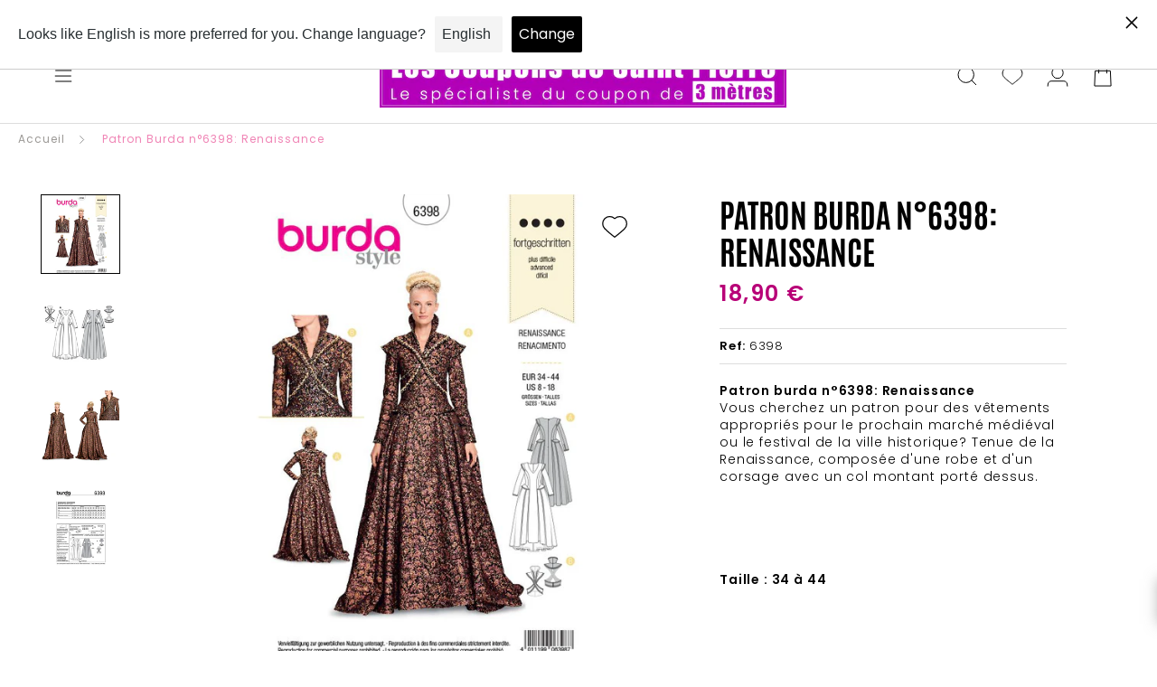

--- FILE ---
content_type: text/css
request_url: https://les-coupons-de-saint-pierre.fr/cdn/shop/t/6/assets/bundle.theme.css?v=114668744563490945901676997173
body_size: 4782
content:
.ax-link{position:relative;display:inline-block;border:none;padding:0 0 2px;transition:all .5s cubic-bezier(.215,.61,.355,1);font-family:var(--text-font-family);font-weight:300;font-size:calc(var(--base-text-font-size) * .875);line-height:1;letter-spacing:.84px;text-decoration:none;color:var(--color-primary);cursor:pointer}.ax-link:hover:before{left:0;right:80%;opacity:1}.ax-link:before{content:"";position:absolute;left:0;right:0;bottom:0;display:block;border-bottom:1px solid var(--color-primary);opacity:1;transition:all .5s cubic-bezier(.215,.61,.355,1);z-index:2}img{width:100%;height:100%}@media screen and (min-width: 2560px){[data-section-id=list-collections-template],[data-section-type=recently-viewed-products] .ProductListWrapper,[data-section-type=product-cross-celling] .ProductListWrapper,[data-section-type=product-recommendations] .ProductListWrapper,[data-section-type=featured-collections] .ProductListWrapper,[data-section-type=collection-list] .CollectionList,.template-search .boost-pfs-filter-wrapper,.template-search .container_wrapper,.template-search .boost-pfs-search-result-toolbar-wrapper,.template-collection .CollectionMain,.ax-section.reassurance .Container,.template-collection .PageHeader--withBackground .Container,#shopify-section-header .Header__Wrapper,#shopify-section-header .tmenu_submenu,#shopify-section-footer .Container,.push-mosaique .push-mosaique__wrapper,#Search .Search__Inner,.breadcrumb-container,#shopify-section-product-template .Product--fill,#section-blog-template .PageHeader{max-width:2560px;margin:0 auto}}@media screen and (min-width: 1140px){#shopify-section-header .tmenu_item>.tmenu_submenu_type_tab,#shopify-section-header .tmenu_item>.tmenu_submenu_type_mega{top:41px!important}}#shopify-section-header .tmenu_submenu_tab_control .tmenu_submenu_tab_active{background:#00000005!important}#shopify-section-header .tmenu_submenu_tab_control,#shopify-section-header .tmenu_item_display_header>.tmenu_item_link{border-color:#ddd!important}@media screen and (min-width: 2560px){#shopify-section-header .tmenu_submenu{left:50%!important;transform:translate(-50%)!important}}@media screen and (min-width: 2560px){.boost-pfs-search-suggestion-wrapper{max-width:2350px!important;margin:0 auto!important}}.boost-pfs-search-suggestion-wrapper .boost-pfs-search-suggestion-header{background:var(--light-background)}.rte strong{font-weight:600}.SectionHeader__SubHeading{font-family:var(--text-font-family);font-weight:300;letter-spacing:.96px}.SectionHeader__Heading{letter-spacing:.72px;margin-bottom:0}.SectionHeader__SubHeading{text-transform:uppercase;letter-spacing:.96px}@media (max-width: 991.98px){.flickity-prev-next-button{display:none}}.marquee.desktop{display:flex;white-space:nowrap;width:-moz-fit-content;width:fit-content}.marquee.desktop span{will-change:transform;padding:0 15px;width:-moz-fit-content;width:fit-content;display:inline-block;animation:marquee 20s infinite linear}.marquee.desktop p{display:inline-block}@media (max-width: 767.98px){.marquee.mobile{display:flex;white-space:nowrap;width:-moz-fit-content;width:fit-content}.marquee.mobile span{will-change:transform;padding:0 15px;width:-moz-fit-content;width:fit-content;display:inline-block;animation:marquee 20s infinite linear}.marquee.mobile p{display:inline-block}}@keyframes marquee{0%{transform:translate(0)}to{transform:translate(-100%)}}.Drawer__Content.Cart .CartItem__Price{color:var(--color-secondary);font-weight:600}.Drawer__Content.Cart .CartItem__Actions .QuantitySelector__CurrentQuantity{font-family:var(--text-font-family);letter-spacing:1.6px;font-weight:400}.Drawer__Content.Cart .CartItem__Actions .CartItem__Remove{letter-spacing:.96px}.Drawer__Content.Cart .Drawer__Shipping-bar{position:relative;width:100%;height:5px;border:1px solid var(--color-primary);background:transparent;border-radius:5px}.Drawer__Content.Cart .Drawer__Shipping-bar .progress{position:absolute;left:0;top:0;height:100%;width:50%;border-radius:5px;background:var(--color-primary);transition:all .2s ease-in-out}.CartItem__Title{font-weight:600}#g-recaptcha{margin-bottom:30px!important}.wishlist-btn.icon-wishlist-heart-empty[data-added=true] .heart-hulk-animation .icon-wishlist-heart-empty:before{background-image:url(wishlistFill.svg)!important}@media (min-width: 992px){.wishlist-btn.icon-wishlist-heart-empty .heart-hulk-animation:hover .icon-wishlist-heart-empty:before{background-image:url(wishlistHover.svg)}}.wishlist-btn.icon-wishlist-heart-empty .heart-hulk-animation:after,.wishlist-btn.icon-wishlist-heart-empty .heart-hulk-animation:before{left:initial!important;right:15px!important}.wishlist-btn.icon-wishlist-heart-empty .icon-wishlist-heart-empty{position:relative}.wishlist-btn.icon-wishlist-heart-empty .icon-wishlist-heart-empty:before{content:""!important;display:inline-block;position:absolute;top:50%;right:0;width:50px;height:50px;transform:translateY(-50%);background-image:url(wishlist.svg);background-size:cover;background-position:center;background-repeat:no-repeat;transition:.3s all}@media (max-width: 575.98px){.wishlist-btn.icon-wishlist-heart-empty .icon-wishlist-heart-empty:before{width:40px;height:40px}}@media (min-width: 768px){product-swatch div[option-name=couleur] .swatch-navigation{height:100%!important}product-swatch div[option-name=couleur] .swatch-navigation svg{margin-top:-4px;vertical-align:middle!important}}@media (max-width: 767.98px){product-swatch div[option-name=couleur] .swatch-navigable{padding:0!important}product-swatch div[option-name=couleur] .swatch-navigable .swatch-navigation{display:none!important}product-swatch div[option-name=couleur] .swatch-view-item.swatch-not-visible{opacity:0;width:0;height:0;visibility:hidden;margin:0!important;transition:all .2s ease-in-out}product-swatch div[option-name=couleur] .swatch-view-item.insert-text{font-size:calc(var(--base-text-font-size) * .625);text-align:center;position:relative;z-index:1;top:-2px;vertical-align:middle;line-height:29px;width:29px;height:29px;cursor:pointer}product-swatch div[option-name=couleur] .swatch-view-item.insert-text:before{content:""!important;width:24px;height:24px;border-radius:20px;position:absolute;z-index:-1;top:50%;transform:translate(-50%,-50%);left:50%;display:inline-block;border:1px solid #ddd}product-swatch div[option-name=couleur] .swatch-view-item .swatch-image>div.star-set-image{width:22px!important;height:22px!important}}@-moz-document url-prefix(){.ProductItem__Label{display:table}}@-moz-document url-prefix(){.Header__Wrapper .Header__MainNav{padding-bottom:10px!important}}.QuantitySelector__Button.disabled,.QuantitySelector__CurrentQuantity:disabled{cursor:not-allowed;pointer-events:none}.ax-loading{display:flex;align-items:center;justify-content:center}.ax-loading .loader{width:100px;height:100px;margin:0 auto;border-top:5px solid var(--color-primary);border-right:5px solid #efefef;border-bottom:5px solid #efefef;border-left:5px solid #efefef;border-radius:100px;animation:spin 1s infinite linear}@keyframes spin{to{transform:rotate(360deg)}}.Blog__TagList{display:flex;align-items:center;justify-content:center;flex-wrap:wrap}.Blog__TagList .HorizontalList__Item.tous{order:8}.Blog__TagList .HorizontalList__Item.accesoires{order:3}.Blog__TagList .HorizontalList__Item.conseils{order:7}.Blog__TagList .HorizontalList__Item.customisation{order:6}.Blog__TagList .HorizontalList__Item.decoration{order:5}.Blog__TagList .HorizontalList__Item.nouveautes{order:1}.Blog__TagList .HorizontalList__Item.sacs{order:4}.Blog__TagList .HorizontalList__Item.vetements{order:2}.container{padding-right:60px!important;padding-left:60px!important}@media (max-width: 767.98px){.container{padding-right:30px!important;padding-left:30px!important}}.breadcrumb{margin:10px 0}@media (max-width: 767.98px){.breadcrumb{display:none}}.breadcrumb span,.breadcrumb a{font-size:calc(var(--base-text-font-size) * .75);font-weight:400;line-height:13px;letter-spacing:1px;color:#9c9996}.breadcrumb .divider{margin:0 10px;vertical-align:middle}.breadcrumb .divider svg{width:17px;height:17px;vertical-align:middle}.breadcrumb span:last-child{color:var(--color-primary)}.template-product .breadcrumb{margin:5px 0 10px}.breadcrumb-container{padding:0 20px}@media (max-width: 767.98px){#shopify-section-announcement .AnnouncementBar{overflow:hidden}}#shopify-section-announcement .AnnouncementBar__Wrapper{font-size:calc(var(--base-text-font-size) * .75);font-weight:400;line-height:17px;letter-spacing:.72px}#shopify-section-announcement .AnnouncementBar__Wrapper strong{font-weight:600}@media screen and (min-width: 1140px) and (max-width: 1250px){#shopify-section-header #section-header.Header--center .Header__FlexItem{margin-bottom:50px}}@media (max-width: 991.98px){#shopify-section-header #section-header .Header__FlexItem--logo{justify-content:center;flex:1 0 auto}}@media (max-width: 767.98px){#shopify-section-header #section-header .Header__Wrapper .Header__Icon.Icon-Wrapper--clickable:before{right:0;left:0}}#shopify-section-header #section-header .Header__Wrapper .Header__Icon:hover .Header__CartCount{color:var(--color-primary)}#shopify-section-header #section-header .Header__Wrapper .Header__Icon:hover svg *{stroke:var(--color-primary);transition:.3s all ease}#shopify-section-header #section-header .Header__Wrapper .Header__MainNav .highlight a,#shopify-section-header #section-header .Header__Wrapper .Header__MainNav .qkd_highlight a{font-family:var(--heading-font-family)!important;font-weight:700!important;letter-spacing:.9px!important;line-height:21px;font-size:calc(var(--base-text-font-size) * .938);text-transform:uppercase}#shopify-section-header #section-header .Header__Wrapper .Header__MainNav a{font-weight:500;font-size:var(--base-text-font-size);letter-spacing:.96px;text-transform:none}#shopify-section-header #section-header .Header__Wrapper .Header__MainNav .tmenu_wrapper{list-style:none!important;margin:-9px -8px!important}#shopify-section-header #section-header .Header__Wrapper .Header__MainNav .tmenu_item_level_0>.tmenu_submenu{box-shadow:inset 0 0 0 1px #eaeaea,0 20px 20px #00000026!important}#shopify-section-header #section-header .Header__Wrapper .Header__MainNav .tmenu_item.tmenu_item_level_0 .tmenu_item_text{font-weight:500!important;letter-spacing:.96px!important}#shopify-section-header #section-header .Header__Wrapper .Header__MainNav .tmenu_item>.tmenu_submenu .tmenu_item_level_1 .tmenu_item_text{font-weight:400!important}#shopify-section-header #section-header .Header__Wrapper .Header__MainNav .tmenu_item>.tmenu_submenu .tmenu_item_level_2 .tmenu_item_text{font-weight:300!important;font-size:calc(var(--base-text-font-size) * .875)!important}#shopify-section-header #section-header .Header__Wrapper .Header__MainNav .tmenu_item>.tmenu_submenu .tmenu_item_text{letter-spacing:.96px!important}#shopify-section-header #section-header .Header__Wrapper .MegaMenu__Inner .MegaMenu__Item .MegaMenu__Title{font-size:var(--base-text-font-size);font-weight:700;letter-spacing:.9px;line-height:26px;text-transform:uppercase}@media screen and (min-width: 1140px){#shopify-section-header #section-header .Header__Wrapper .MegaMenu__Inner .MegaMenu__Item .MegaMenu__Title{font-size:calc(var(--base-text-font-size) * 1.125)}}#shopify-section-header #section-header .Header__Wrapper .MegaMenu__Inner .MegaMenu__Item .Linklist__Item{font-size:var(--base-text-font-size);letter-spacing:.96px;font-weight:600}#shopify-section-header #section-header .Header__Wrapper .MegaMenu__Push .MegaMenu__PushLink .MegaMenu__PushHeading{font-size:var(--base-text-font-size);letter-spacing:1.08px;line-height:22px;color:#2e392a;font-weight:700;margin-bottom:8px}@media screen and (min-width: 1140px){#shopify-section-header #section-header .Header__Wrapper .MegaMenu__Push .MegaMenu__PushLink .MegaMenu__PushHeading{font-size:calc(var(--base-text-font-size) * 1.125)}}#shopify-section-header #section-header .Header__Wrapper .MegaMenu__Push .MegaMenu__PushLink .MegaMenu__PushSubHeading{font-size:calc(var(--base-text-font-size) * .875);letter-spacing:.32px;font-weight:400;color:var(--color-primary);line-height:19px;text-transform:none}@media screen and (min-width: 1140px){#shopify-section-header #section-header .Header__Wrapper .MegaMenu__Push .MegaMenu__PushLink .MegaMenu__PushSubHeading{font-size:var(--base-text-font-size)}}@media screen and (min-width: 2560px){#shopify-section-header .Search .Search__Inner{padding:28px 50px}}@media (max-width: 768px){#shopify-section-header .Search .Search__Inner{padding:15px 28px}}@media (max-width: 768px){#shopify-section-header .Search .Search__Inner .Search__InputIconWrapper{display:none}}@media (max-width: 450px){#shopify-section-header .Search .Search__Inner .Search__Form{flex:1 0 80%}}#shopify-section-header .Search .Search__Input{font-family:var(--text-font-family);caret-color:var(--color-primary);text-transform:none;font-weight:400;letter-spacing:.28px;font-size:var(--base-text-font-size)}#shopify-section-header .Search .Search__Input::-moz-placeholder{font-weight:400;letter-spacing:.28px;font-size:var(--base-text-font-size)}#shopify-section-header .Search .Search__Input::placeholder{font-weight:400;letter-spacing:.28px;font-size:var(--base-text-font-size)}#shopify-section-header .Header__LocalizationForm .Popover{z-index:1000}#shopify-section-sidebar-menu .SidebarMenu .tmenu_item_link{background:none;padding-right:0;padding-left:0}#shopify-section-sidebar-menu .SidebarMenu .tmenu_item_level_0>.tmenu_item_link{color:#000;font-weight:600}#shopify-section-sidebar-menu .SidebarMenu .tmenu_indicator{right:-6px}#shopify-section-sidebar-menu .Collapsible{display:flex;justify-content:space-between;align-items:center;flex-wrap:wrap}#shopify-section-sidebar-menu .Collapsible>.Collapsible__Button_link{flex-basis:80%}#shopify-section-sidebar-menu .Collapsible>.Collapsible__Button_link.FirstCollapsible{font-weight:500;font-size:var(--base-text-font-size);padding:20px 0}#shopify-section-sidebar-menu .Collapsible>.Collapsible__Button_link.SubCollapsible{font-size:var(--base-text-font-size);padding:13px 0}#shopify-section-sidebar-menu .Collapsible>.Collapsible__Button_link+.Collapsible__Button{flex-basis:20%}#shopify-section-sidebar-menu .Collapsible .Collapsible__Inner{width:100%}#shopify-section-sidebar-menu .SidebarMenu__Nav .Collapsible__Button{color:#000}#shopify-section-sidebar-menu .SidebarMenu__Nav .FirstCollapsible,#shopify-section-sidebar-menu .SidebarMenu__Nav .SubCollapsibleUp{font-weight:500;font-size:var(--base-text-font-size)}#shopify-section-sidebar-menu .SidebarMenu__Nav .SubCollapsible{font-size:var(--base-text-font-size)}#shopify-section-sidebar-menu .SidebarMenu__Nav .SubCollapsibleDawn,#shopify-section-sidebar-menu .SidebarMenu__Nav .ChildCollapsible{font-size:calc(var(--base-text-font-size) * .875)}#shopify-section-sidebar-menu .SidebarMenu__Nav .Collapsible__Inner .Collapsible__Button.u-h7{text-transform:none}#shopify-section-sidebar-menu .SidebarMenu__Social svg{width:30px;height:30px}#shopify-section-sidebar-menu .Drawer__Container{height:calc(100% - 35px)}#shopify-section-sidebar-menu .Drawer__Footer{display:flex;flex-direction:column;box-shadow:none}#shopify-section-sidebar-menu .Drawer__Footer .localization__sidebar{box-shadow:0 1px #ddd inset;width:100%}#shopify-section-sidebar-menu .Drawer__Footer .localization__sidebar .Header__LocalizationForm{display:flex;align-items:flex-end;flex:1 0 auto;margin:20px 0 0;padding:0 18px}#shopify-section-sidebar-menu .Drawer__Footer .localization__sidebar .Header__LocalizationForm .Popover__Value{font-size:calc(var(--base-text-font-size) * 1.125)}#shopify-section-sidebar-menu .Drawer__Footer .SidebarMenu__Social{width:100%;padding-left:18px;padding-right:18px}#shopify-section-header .Header__LocalizationForm .SelectButton,#shopify-section-header .Header__LocalizationForm .Popover__Value,#shopify-section-header .locale-popover .SelectButton,#shopify-section-header .locale-popover .Popover__Value,#shopify-section-sidebar-menu .Header__LocalizationForm .SelectButton,#shopify-section-sidebar-menu .Header__LocalizationForm .Popover__Value,#shopify-section-sidebar-menu .locale-popover .SelectButton,#shopify-section-sidebar-menu .locale-popover .Popover__Value{font-weight:300;font-size:var(--base-text-font-size);letter-spacing:.96px;line-height:26px;color:#000;padding-right:0}#shopify-section-header .Header__LocalizationForm .SelectButton img,#shopify-section-header .Header__LocalizationForm .Popover__Value img,#shopify-section-header .locale-popover .SelectButton img,#shopify-section-header .locale-popover .Popover__Value img,#shopify-section-sidebar-menu .Header__LocalizationForm .SelectButton img,#shopify-section-sidebar-menu .Header__LocalizationForm .Popover__Value img,#shopify-section-sidebar-menu .locale-popover .SelectButton img,#shopify-section-sidebar-menu .locale-popover .Popover__Value img{width:20px;height:15px;-o-object-fit:cover;object-fit:cover}#shopify-section-header .locale-popover .Popover__Value,#shopify-section-sidebar-menu .locale-popover .Popover__Value{display:flex;align-items:center;justify-content:center;-moz-column-gap:5px;column-gap:5px;padding:5px 15px;text-transform:uppercase}#shopify-section-header .Header__LocalizationForm .SelectButton,#shopify-section-sidebar-menu .Header__LocalizationForm .SelectButton{display:flex;align-items:center;-moz-column-gap:5px;column-gap:5px}@media (max-width: 767.98px){.shopify-section--slideshow .Slideshow__Content.Slideshow__Content--bottomLeft{padding:32px 21px;bottom:0}}.shopify-section--slideshow .Slideshow__Content .SectionHeader__SubHeading{letter-spacing:1.08px}@media (max-width: 767.98px){.shopify-section--slideshow .Slideshow__Content .SectionHeader__SubHeading{margin-bottom:0}}.shopify-section--slideshow .Slideshow__Content .SectionHeader__Heading{line-height:1.2em;letter-spacing:.02em;margin-bottom:25px}@media (min-width: 768px) and (max-width: 991.98px){.shopify-section--slideshow .Slideshow__Content .SectionHeader__Heading{font-size:48px}}@media (max-width: 767.98px){.shopify-section--slideshow .Slideshow__Content .SectionHeader__Heading{margin-bottom:15px;margin-top:0}}.shopify-section--slideshow .Slideshow__Content .SectionHeader__Content{font-size:calc(var(--base-text-font-size) * .875);line-height:1.5;color:#fff;letter-spacing:.84px;font-weight:300;max-width:20%}.shopify-section--slideshow .Slideshow__Content .SectionHeader__ButtonWrapper{margin-top:25px}@media (max-width: 767.98px){.shopify-section--slideshow .Slideshow__Content .SectionHeader__ButtonWrapper{margin-top:0}}.shopify-section--slideshow .Slideshow__Content.html-container{left:unset;right:0;width:-moz-fit-content;width:fit-content}@media (max-width: 991.98px){.shopify-section--slideshow .Slideshow__Content.html-container{padding:24px 21px;top:0}}.shopify-section--slideshow .Slideshow__Content.html-container .html_content{padding:18px 72px 18px 32px;text-align:left;border:6px solid}@media (max-width: 767.98px){.shopify-section--slideshow .Slideshow__Content.html-container .html_content{padding:9px 50px 9px 16px}}.shopify-section--slideshow .Slideshow__Content.html-container .html_content span{display:block;font-weight:300;font-size:calc(var(--base-text-font-size) * 1.875);text-transform:uppercase;line-height:1.5}@media (max-width: 767.98px){.shopify-section--slideshow .Slideshow__Content.html-container .html_content span{font-size:calc(var(--base-text-font-size) * 1.25);line-height:1em}}.shopify-section--slideshow .Slideshow__Content.html-container .html_content span.strong{font-size:37px;font-weight:600}@media (min-width: 768px) and (max-width: 991.98px){.shopify-section--slideshow .Slideshow__Content.html-container .html_content span.strong{font-size:calc(var(--base-text-font-size) * 1.625)}}@media (max-width: 767.98px){.shopify-section--slideshow .Slideshow__Content.html-container .html_content span.strong{font-size:calc(var(--base-text-font-size) * 1.25);line-height:1em}}.shopify-section--slideshow .Slideshow__Content.html-container .html_content span.bigger{font-size:72px;text-transform:none;line-height:1.1}@media (min-width: 992px) and (max-width: 1299.98px){.shopify-section--slideshow .Slideshow__Content.html-container .html_content span.bigger{font-size:62px}}@media (min-width: 768px) and (max-width: 991.98px){.shopify-section--slideshow .Slideshow__Content.html-container .html_content span.bigger{font-size:52px}}@media (max-width: 767.98px){.shopify-section--slideshow .Slideshow__Content.html-container .html_content span.bigger{font-size:calc(var(--base-text-font-size) * 2.5);line-height:1em}}.shopify-section--slideshow .flickity-page-dots li{width:10px;height:10px;border-width:1px;margin:0 5px}@media (max-width: 767.98px){.shopify-section--slideshow .flickity-page-dots{right:14px;bottom:25px;left:unset}}[data-section-type=slideshow-split] .Slideshow__Slide__Position{display:flex;flex-wrap:wrap}[data-section-type=slideshow-split] .Slideshow__Slide__Position.Slideshow__Slide__Position-left .html-container{left:0}@media (max-width: 767.98px){[data-section-type=slideshow-split] .Slideshow__Slide__Position.Slideshow__Slide__Position-right{flex-direction:column-reverse}}[data-section-type=slideshow-split] .Slideshow__Slide__Position .Slideshow__Slide__Images{position:relative;flex:1 1 auto}@media (min-width: 768px) and (max-width: 991.98px){[data-section-type=slideshow-split] .Slideshow__Slide__Position .Slideshow__Slide__Images{width:50%}}@media (max-width: 767.98px){[data-section-type=slideshow-split] .Slideshow__Slide__Position .Slideshow__Slide__Images{width:100%}}@media (max-width: 767.98px){[data-section-type=slideshow-split] .Slideshow__Slide__Position .Slideshow__Content:not(.html-container){position:initial;inset:initial;transform:none;text-align:left;padding:32px 21px}}@media (max-width: 767.98px){[data-section-type=slideshow-split] .Slideshow__Slide__Position .Slideshow__Content:not(.html-container) .SectionHeader{max-width:75%}}[data-section-type=slideshow-split] .Slideshow__Slide__Position .Slideshow__Slide__Content{flex:1 1 auto;position:relative}@media (min-width: 992px){[data-section-type=slideshow-split] .Slideshow__Slide__Position .Slideshow__Slide__Content{height:auto!important}}@media (min-width: 768px) and (max-width: 991.98px){[data-section-type=slideshow-split] .Slideshow__Slide__Position .Slideshow__Slide__Content{width:15%;height:auto!important}}@media (max-width: 767.98px){[data-section-type=slideshow-split] .Slideshow__Slide__Position .Slideshow__Slide__Content{width:100%}}[data-section-type=slideshow-split] .Slideshow__Slide__Position .SectionHeader__Content{max-width:none}.ax-section.reassurance{background-color:var(--light-background)}@media (min-width: 992px){.ax-section.reassurance .section-paddding{padding-left:90px;padding-right:90px}}.ax-section.reassurance .Container{display:flex;flex-wrap:wrap}.ax-section.reassurance .Container .reassurance-content{display:flex;align-items:center;flex-direction:column}@media (min-width: 992px){.ax-section.reassurance .Container .reassurance-content{padding:0 20px}}@media (max-width: 767.98px){.ax-section.reassurance .Container .reassurance-content{margin:15px 0}}.ax-section.reassurance .Container .reassurance-content svg{-o-object-fit:cover;object-fit:cover;width:40px;height:40px;margin-bottom:12px}.ax-section.reassurance .Container .reassurance-content .ax-rea-title{font-size:calc(var(--base-text-font-size) * .875);font-weight:600;letter-spacing:0;line-height:20px;margin-bottom:2px}@media (min-width: 768px){.ax-section.reassurance .Container .reassurance-content .ax-rea-title{font-size:var(--base-text-font-size);line-height:23px;margin-bottom:6px}}.ax-section.reassurance .Container .reassurance-content .ax-rea-text{font-size:calc(var(--base-text-font-size) * .875);font-weight:300;letter-spacing:0;line-height:17px;margin-bottom:0}@media (min-width: 768px){.ax-section.reassurance .Container .reassurance-content .ax-rea-text{font-size:calc(var(--base-text-font-size) * .75);line-height:20px}}.ax-section.marquee{overflow:hidden}.ax-section.marquee .MarqueeBar{position:relative;text-align:center;z-index:1}.ax-section.marquee .MarqueeBar .Marquee__Wrapper{padding:7px 15px;font-weight:300;font-size:var(--base-text-font-size);letter-spacing:.72px}.ax-section.marquee .MarqueeBar .Marquee__Wrapper .marquee span{padding:0 3vw}.ProductItem{position:relative}.ProductItem .ProductItem__Wrapper{display:block;cursor:pointer}.ProductItem variant-swatch-king [option-name=Tailles] div.star-set-btn{min-width:25px;height:25px;line-height:25px}.ProductItem .ProductItem__Info{margin-top:10px}.ProductItem .ProductItem__Info .material{display:block;margin:0;font-weight:500;font-size:calc(var(--base-text-font-size) * .875);letter-spacing:.84px;min-height:26px}@media (max-width: 767.98px){.ProductItem .ProductItem__Info .material{font-size:calc(var(--base-text-font-size) * .75);min-height:28px}}.ProductItem .ProductItem__Info .ProductItem__Title{letter-spacing:.96px;min-height:47px;text-transform:uppercase;line-height:1.5}@media (max-width: 767.98px){.ProductItem .ProductItem__Info .ProductItem__Title{font-size:calc(var(--base-text-font-size) * .75);letter-spacing:.84px}}.ProductItem .ProductItem__Info .ProductItem__Meters{letter-spacing:.72px;font-weight:500;font-size:var(--base-text-font-size);margin-right:10px;line-height:1.5}@media (max-width: 767.98px){.ProductItem .ProductItem__Info .ProductItem__Meters{font-size:calc(var(--base-text-font-size) * .625);display:block;width:100%;line-height:1.3em}}.ProductItem .ProductItem__Info .ProductItem__PriceList__student .discount_lscp,.ProductItem .ProductItem__Info .ProductItem__PriceList__pro .discount_lscp{display:inline-block}.ProductItem .ProductItem__Info .ProductItem__PriceList{display:inline-block;font-family:var(--text-font-family)}.ProductItem .ProductItem__Info .ProductItem__PriceList .Price--highlight,.ProductItem .ProductItem__Info .ProductItem__PriceList .Price{color:var(--color-secondary);font-weight:600;font-size:calc(var(--base-text-font-size) * 1.375);letter-spacing:1.44px;line-height:1.5;text-transform:lowercase}@media (max-width: 767.98px){.ProductItem .ProductItem__Info .ProductItem__PriceList .Price--highlight,.ProductItem .ProductItem__Info .ProductItem__PriceList .Price{font-size:var(--base-text-font-size);line-height:1.3em}}.ProductItem .ProductItem__Info .ProductItem__PriceList .Price--compareAt{font-size:calc(var(--base-text-font-size) * .75);font-weight:300;letter-spacing:.72px;margin-left:5px}.ProductItem .ProductItem__Wishlist{position:absolute;right:5px;top:12px}@-moz-document url-prefix(){.ProductItem .ProductItem__Wishlist{top:25px!important}}@media (max-width: 575.98px){.ProductItem .ProductItem__Wishlist{right:0;top:10px}@-moz-document url-prefix(){.ProductItem .ProductItem__Wishlist{top:15px!important}}}.ProductItem .ProductItem__Wishlist .wishlist-btn{padding:0!important}.ProductItem .ProductItem__Wishlist .wishlist-btn[data-added=false]{color:#fff!important}.ProductItem .ProductItem__Wishlist .wishlist-btn[data-added=true]{color:var(--color-primary)!important}.ProductItem .ProductItem__Wishlist .heart-hulk-animation{margin:0!important}.ProductItem .ProductItem__Wishlist .icon-wishlist-heart-empty{font-size:26px}@media (max-width: 767.98px){.ProductItem .ProductItem__Wishlist .icon-wishlist-heart-empty{font-size:20px}}.ProductItem .ProductItem__LabelList{left:15px;top:15px}@media (max-width: 767.98px){.ProductItem .ProductItem__LabelList{top:12px;left:11px}}.ProductItem .ProductItem__LabelList .ProductItem__Label{padding:9px;margin:0 0 5px;font-family:var(--text-font-family);font-size:var(--base-text-font-size);font-weight:500;letter-spacing:1.6px;text-transform:uppercase}@media (min-width: 1300px) and (max-width: 1450px){.ProductItem .ProductItem__LabelList .ProductItem__Label{font-size:calc(var(--base-text-font-size) * .875)}}@media (min-width: 992px) and (max-width: 1299.98px){.ProductItem .ProductItem__LabelList .ProductItem__Label{font-size:calc(var(--base-text-font-size) * .75)}}@media (min-width: 768px) and (max-width: 991.98px){.ProductItem .ProductItem__LabelList .ProductItem__Label{font-size:calc(var(--base-text-font-size) * .625)}}@media (max-width: 767.98px){.ProductItem .ProductItem__LabelList .ProductItem__Label{padding:6px;letter-spacing:1px;font-size:calc(var(--base-text-font-size) * .625)}}.ProductItem .ProductItem__LabelList .ProductItem__Label.ProductItem__Label--New{color:#fff;background:var(--color-secondary)}.ProductItem .ProductItem__LabelList .ProductItem__Label.ProductItem__Label--onSale{color:var(--color-secondary)}.ProductItem .tdf_label{padding:9px;margin:0 0 5px;border-radius:0;bottom:12px;right:15px;background:#e83e8c}@media (max-width: 767.98px){.ProductItem .tdf_label{right:11px;padding:6px}}.ProductItem .tdf_label span{font-family:var(--text-font-family);font-size:var(--base-text-font-size)!important;font-weight:500;letter-spacing:1.6px;text-transform:uppercase}@media (min-width: 1300px) and (max-width: 1450px){.ProductItem .tdf_label span{font-size:calc(var(--base-text-font-size) * .875)!important}}@media (min-width: 992px) and (max-width: 1299.98px){.ProductItem .tdf_label span{font-size:calc(var(--base-text-font-size) * .75)!important}}@media (min-width: 768px) and (max-width: 991.98px){.ProductItem .tdf_label span{font-size:calc(var(--base-text-font-size) * .625)!important}}@media (max-width: 767.98px){.ProductItem .tdf_label span{letter-spacing:1px;font-size:calc(var(--base-text-font-size) * .625)!important}}.ProductItem .ProductItem__ImageWrapper{position:relative}.ProductItem .ProductItem__ImageWrapper .btn-quickadd{position:absolute;bottom:0;z-index:15;padding:15px}.ProductItem .ProductItem__ImageWrapper .btn-quickadd button{padding:11px 0}@media (max-width: 767.98px){.ProductItem .ProductItem__ImageWrapper .btn-quickadd button{padding:0;height:100%}}.ProductItem .ProductItem__ImageWrapper .btn-quickadd button[disabled=disabled]{display:none}@media (min-width: 1300px) and (max-width: 1450px){.ProductItem .ProductItem__ImageWrapper .btn-quickadd button span{font-size:calc(var(--base-text-font-size) * .875)}}@media (min-width: 992px) and (max-width: 1299.98px){.ProductItem .ProductItem__ImageWrapper .btn-quickadd button span{font-size:calc(var(--base-text-font-size) * .75)}}@media (min-width: 768px) and (max-width: 991.98px){.ProductItem .ProductItem__ImageWrapper .btn-quickadd button span{font-size:calc(var(--base-text-font-size) * .625)}}@media (min-width: 768px){.ProductItem .ProductItem__ImageWrapper .btn-quickadd{width:100%;opacity:0;visibility:hidden;transform:translateY(50%);transition:all .2s ease-in-out}}@media (min-width: 1300px){.ProductItem .ProductItem__ImageWrapper .btn-quickadd .ProductForm__miniature{min-height:68px}}@media (max-width: 1299.98px){.ProductItem .ProductItem__ImageWrapper .btn-quickadd svg{display:none}}@media (max-width: 991.98px){.ProductItem .ProductItem__ImageWrapper .btn-quickadd{width:50px;height:50px;bottom:10px;right:10px;padding:0}.ProductItem .ProductItem__ImageWrapper .btn-quickadd span{display:none}.ProductItem .ProductItem__ImageWrapper .btn-quickadd svg{display:block}.ProductItem .ProductItem__ImageWrapper .btn-quickadd .ProductForm__miniature{padding:0}.ProductItem .ProductItem__ImageWrapper .btn-quickadd .ProductForm__miniature:not(.ProductForm__AddToCart){display:none}}.ProductItem .ProductItem__ImageWrapper .btn-quickadd svg{margin:0 0 2px -3px}@media (max-width: 991.98px){.ProductItem .ProductItem__ImageWrapper .btn-quickadd svg{margin:0}}.ProductItem .ProductItem__ImageWrapper .btn-quickadd svg path{transition:all .2s ease-in-out}.ProductItem .ProductItem__ImageWrapper .btn-quickadd:hover svg path,.ProductItem .ProductItem__ImageWrapper .btn-quickadd .Button--primary svg path{stroke:#fff}@media (min-width: 768px){.ProductItem:hover .btn-quickadd{opacity:1;visibility:visible;transform:translateY(0)}}.ProductItem.is_lookbook .btn-quickadd{margin-top:15px;margin-bottom:15px}.shopify-section.background-video{cursor:pointer}@media (max-width: 991.98px){.shopify-section.background-video .ImageHero--preserveRatio{padding-bottom:125%}}.shopify-section.background-video .SectionHeader{margin-bottom:40px}@media screen and (min-width: 1008px){.shopify-section.background-video .SectionHeader{margin-bottom:45px}}.shopify-section.background-video .ImageHero__ContentOverlay{position:absolute;bottom:60px;left:60px;text-shadow:none;padding:0}@media (max-width: 767.98px){.shopify-section.background-video .ImageHero__ContentOverlay{width:100%;height:100%;left:0;bottom:0;display:flex;justify-content:flex-start;align-items:flex-end;padding:20px}}.shopify-section.background-video .ImageHero__ContentOverlay .html_content{padding:18px 140px 8px 32px;text-align:left;border:6px solid #fff}@media (max-width: 767.98px){.shopify-section.background-video .ImageHero__ContentOverlay .html_content{display:none}}.shopify-section.background-video .ImageHero__ContentOverlay .html_content span{display:block;color:#fff;font-weight:300;font-size:calc(var(--base-text-font-size) * 1.25);text-transform:uppercase;line-height:1.2em}.shopify-section.background-video .ImageHero__ContentOverlay .html_content span.strong{font-size:27px;font-weight:600}.shopify-section.background-video .ImageHero__ContentOverlay .html_content span.bigger{font-size:53px;text-transform:none;line-height:1.1}.shopify-section.background-video .ImageHero__ContentOverlay .product-video-item{max-width:50%;display:block;width:100%;background:#fff}.shopify-section.background-video .ImageHero__ContentOverlay .product-video-item .product-v-content{margin-top:4px;padding:0 11px 8px;text-align:left}.shopify-section.background-video .ImageHero__ContentOverlay .product-video-item .product-v-content>span{display:block;width:-moz-fit-content;width:fit-content;text-transform:uppercase}.shopify-section.background-video .ImageHero__ContentOverlay .product-video-item .product-v-content>span.product-v-item-meters{background:#000;color:#fff;font-weight:600;font-size:calc(var(--base-text-font-size) * .625);line-height:1.3em;padding:2px 5px 2px 2px}.shopify-section.background-video .ImageHero__ContentOverlay .product-video-item .product-v-content>span.product-v-item-wording{font-weight:300;font-size:calc(var(--base-text-font-size) * .875);line-height:1em}.shopify-section.background-video .ImageHero__ContentOverlay .product-video-item .product-v-content .product-v-price{font-size:28px;font-weight:600;line-height:1em;margin-top:-5px}@media (max-width: 991.98px){[data-section-type=article-list]{overflow:hidden}}[data-section-type=article-list] .ArticleItem__ImageLink{display:block;position:relative}[data-section-type=article-list] .ArticleItem__Category{letter-spacing:.96px;font-weight:500;font-size:var(--base-text-font-size)}@media (max-width: 767.98px){[data-section-type=article-list] .ArticleItem__Category{font-size:calc(var(--base-text-font-size) * .875)}}[data-section-type=article-list] .ArticleItem__Title{letter-spacing:1.2px;font-size:calc(var(--base-text-font-size) * 1.25);font-weight:300;text-transform:uppercase;margin:5px 0 7px}@media (max-width: 767.98px){[data-section-type=article-list] .ArticleItem__Title{font-size:calc(var(--base-text-font-size) * 1.125);margin:5px 0;letter-spacing:1.04px}}[data-section-type=article-list] .ArticleItem__Excerpt{letter-spacing:.84px;font-size:calc(var(--base-text-font-size) * .875);line-height:1.5em}@media (max-width: 767.98px){[data-section-type=article-list] .ArticleItem__Excerpt{margin-bottom:0}}[data-section-type=article-list] .ArticleItem__Link{font-weight:600;letter-spacing:.84px;font-size:calc(var(--base-text-font-size) * .875)}@media (max-width: 767.98px){[data-section-type=article-list] .ArticleItem{margin-top:15px;text-align:left}[data-section-type=article-list] .ArticleItem .ArticleItem__Content{margin:0}}@media (max-width: 767.98px){[data-section-type=article-list] .Grid__Cell{width:95%;padding:0 24px 0 0}}[data-section-type=article-list] .flickity-page-dots{bottom:20px;left:50%;transform:translate(-50%)}@media (max-width: 767.98px){[data-section-type=article-list] .SectionFooter{margin-top:40px}}@media (max-width: 767.98px){[data-section-type=article-list] .ArticleList{margin:0}[data-section-type=article-list] .ArticleList .flickity-viewport{overflow:visible}}@media (max-width: 767.98px){[data-section-type=article-list] .ArticleListWrapper{margin:0 auto}}@media (max-width: 991.98px){[data-section-type=collection-list]{overflow:hidden}}[data-section-type=collection-list] .SectionHeader{margin-bottom:35px}[data-section-type=collection-list] .SectionHeader .Heading{margin-bottom:0}[data-section-type=collection-list] .SectionHeader .SectionHeader__SubHeading{text-transform:uppercase;letter-spacing:.96px}@media (min-width: 768px){[data-section-type=collection-list] .CollectionList-carousel{padding:0 90px}}@media (max-width: 991.98px){[data-section-type=collection-list] .CollectionList-carousel{padding-left:10px}[data-section-type=collection-list] .CollectionList-carousel .flickity-viewport{overflow:visible}}[data-section-type=collection-list] .CollectionItem{padding:10px;min-width:unset}@media (min-width: 768px){[data-section-type=collection-list] .CollectionItem{padding:20px}}[data-section-type=collection-list] .CollectionItem .CollectionItem__Wrapper{height:100%}[data-section-type=collection-list] .CollectionItem .CollectionItem__Wrapper .CollectionItem__Content{position:relative;top:unset;left:unset;width:100%;transform:none}@media (max-width: 991.98px){[data-section-type=collection-list] .CollectionItem .CollectionItem__Wrapper .CollectionItem__Content{padding:0}}[data-section-type=collection-list] .CollectionItem .CollectionItem__Wrapper .CollectionItem__Content .SectionHeader{margin:20px 0}@media (max-width: 991.98px){[data-section-type=collection-list] .CollectionItem .CollectionItem__Wrapper .CollectionItem__Content .SectionHeader{margin:10px 0}}[data-section-type=collection-list] .CollectionItem .CollectionItem__Wrapper .CollectionItem__Content .SectionHeader .SectionHeader__Heading{text-align:center;font-weight:300;font-size:var(--base-text-font-size);color:#000;font-family:var(--text-font-family);text-transform:none}[data-section-type=collection-list] .CollectionItem .CollectionItem__Wrapper .CollectionItem__ImageWrapper{position:relative;padding-bottom:100%}[data-section-type=collection-list] .CollectionItem .CollectionItem__Wrapper .CollectionItem__ImageWrapper .CollectionItem__Image,[data-section-type=collection-list] .CollectionItem .CollectionItem__Wrapper .CollectionItem__ImageWrapper .PlaceholderBackground{border-radius:50%}
/*# sourceMappingURL=/cdn/shop/t/6/assets/bundle.theme.css.map?v=114668744563490945901676997173 */


--- FILE ---
content_type: text/css
request_url: https://les-coupons-de-saint-pierre.fr/cdn/shop/t/6/assets/bundle.product.css?v=66966471836718725551687512644
body_size: 2026
content:
@media screen and (max-width: 1007px){.template-product .PageContainer{overflow-x:hidden}}.template-product .section-product{border-bottom:1px solid #dddddd}@media screen and (min-width: 1008px){.template-product .Product__Gallery .Product__SlideshowNav{top:calc(var(--header-height) + 30px)!important}}.template-product .Product__Gallery .Product__SlideshowNav--thumbnails .Product__SlideshowNavImage.video{aspect-ratio:1!important}.template-product .Product__Gallery .Product__SlideshowNav--thumbnails .Product__SlideshowNavImage img{-o-object-fit:cover;object-fit:cover}.template-product .Product__Gallery .Product__SlideItem.Product__SlideItem--video .VideoWrapper{padding-bottom:100%!important}.template-product .Product__Gallery .Product__SlideItem.Product__SlideItem--video .VideoWrapper .plyr__video-wrapper video{height:100%}.template-product .Product__Gallery .Product__Slideshow .Image--lazyLoaded.Image--fadeIn+.ProductFrom__LabelList{opacity:1;transform:translateY(0)}@media screen and (min-width: 1008px){.template-product .Product__Gallery .Product__Slideshow .Image--lazyLoaded.Image--fadeIn+.ProductFrom__LabelList{opacity:1;transform:translateY(0)}}.template-product .Product__Gallery .ProductFrom__Wishlist{position:absolute;right:15px;top:18px;z-index:4;padding:0 10px}@-moz-document url-prefix(){.template-product .Product__Gallery .ProductFrom__Wishlist{top:25px!important}}@media (min-width: 1300px){.template-product .Product__Gallery .ProductFrom__Wishlist{right:8%}}@media (max-width: 767.98px){.template-product .Product__Gallery .ProductFrom__Wishlist{right:5px}}@media screen and (min-width: 1008px){.template-product .Product__Gallery .ProductFrom__Wishlist{animation:opacity-wishlist .2s linear 2.5s}}@keyframes opacity-wishlist{0%{opacity:0}to{opacity:1}}.template-product .Product__Gallery .ProductFrom__Wishlist .wishlist-btn{padding:0!important}.template-product .Product__Gallery .ProductFrom__Wishlist .wishlist-btn[data-added=false]{color:#fff!important}.template-product .Product__Gallery .ProductFrom__Wishlist .wishlist-btn[data-added=true]{color:var(--color-primary)!important}.template-product .Product__Gallery .ProductFrom__Wishlist .heart-hulk-animation{margin:0!important}.template-product .Product__Gallery .ProductFrom__Wishlist .icon-wishlist-heart-empty{font-size:26px}@media (max-width: 767.98px){.template-product .Product__Gallery .ProductFrom__Wishlist .icon-wishlist-heart-empty{font-size:20px}}@media (max-width: 767.98px){.template-product .Product__Gallery .ProductFrom__Wishlist .icon-wishlist-heart-empty:after{font-size:16.5px}}.template-product .Product__Gallery .ProductFrom__LabelList{position:absolute;left:15px;top:15px;text-align:left}@media screen and (min-width: 1008px){.template-product .Product__Gallery .ProductFrom__LabelList{opacity:0;transform:translateY(50px);transition:transform 1.2s cubic-bezier(.25,.46,.45,.94),opacity 1.2s cubic-bezier(.25,.46,.45,.94)}}.template-product .Product__Gallery .ProductFrom__LabelList .ProductFrom__Label{font-size:calc(var(--base-text-font-size) * .875);font-weight:500;letter-spacing:1.4px;padding:9px;margin:0 0 5px;max-width:-moz-max-content;max-width:max-content;background:#fff;display:block;text-transform:uppercase}.template-product .Product__Gallery .ProductFrom__LabelList .ProductFrom__Label.ProductFrom__Label--onSale{color:var(--color-secondary)}@media screen and (max-width: 1007px){.template-product .Product__SlideshowMobileNav{position:absolute;bottom:20px;left:50%;transform:translate(-50%);margin:0}.template-product .Product__SlideshowMobileNav .flickity-page-dots .dot{border-color:#fff}.template-product .Product__SlideshowMobileNav .flickity-page-dots .dot.is-selected{background:#fff;border-color:#fff}}@media (max-width: 991.98px){.template-product .ProductMeta{text-align:left}}@media (max-width: 767.98px){.template-product .Product__InfoWrapper.no_has_fil .ProductMeta__loyalty{border-top:none}}.template-product .Product__InfoWrapper .Product__Info{z-index:2}@media screen and (min-width: 1008px){.template-product .Product__InfoWrapper .Product__Info{top:calc(var(--header-height) + 30px)!important}}.template-product .Product__InfoWrapper .Product__Info #tdf_sale_widget .tdf_discountable_product{display:flex;align-items:center;margin-bottom:10px}.template-product .Product__InfoWrapper .Product__Info #tdf_sale_widget .tdf_discountable_product .tdf_discount_content{margin:0;padding-left:40px}.template-product .Product__InfoWrapper .Product__Info #tdf_sale_widget .tdf_discount_icon{background-size:20px;width:30px;height:30px;background-color:#6f42c1}.template-product .Product__InfoWrapper .Product__Info #tdf_sale_widget .tdf_discount_content .tdf_price_sales span.tdf_money{color:#6f42c1;font-weight:700}.template-product .Product__InfoWrapper .Product__Info .ProductMeta__Title{line-height:1.23em;margin-bottom:10px}@media (min-width: 768px){.template-product .Product__InfoWrapper .Product__Info .ProductMeta__Title{line-height:1.16em}}.template-product .Product__InfoWrapper .Product__Info .skeepers_product__stars{pointer-events:none;cursor:default!important}.template-product .Product__InfoWrapper .Product__Info .ProductMeta__PriceList{margin:10px 0 20px}.template-product .Product__InfoWrapper .Product__Info .ProductMeta__PriceList .wording-meters{margin-right:15px;font-weight:500;letter-spacing:.96px;text-transform:uppercase}@media (min-width: 768px){.template-product .Product__InfoWrapper .Product__Info .ProductMeta__PriceList .wording-meters{font-size:calc(var(--base-text-font-size) * 1.125)}}.template-product .Product__InfoWrapper .Product__Info .ProductMeta__PriceList .ProductMeta__Price{color:var(--color-secondary);font-weight:600;line-height:1.5em;letter-spacing:.065em}.template-product .Product__InfoWrapper .Product__Info .ProductMeta__PriceList .ProductMeta__Price_slice_meters{font-size:calc(var(--base-text-font-size) * .875);letter-spacing:.96px}.template-product .Product__InfoWrapper .Product__Info .ProductMeta__Sku_Review{padding-top:10px;border-top:1px solid #dddddd;display:flex;align-items:center;justify-content:space-between}.template-product .Product__InfoWrapper .Product__Info .ProductMeta__Sku_Review .ProductMeta__Sku{font-size:calc(var(--base-text-font-size) * .813);font-weight:600;line-height:1.46em;letter-spacing:.06em}.template-product .Product__InfoWrapper .Product__Info .ProductMeta__Sku_Review .ProductMeta__Sku .ProductMeta__SkuNumber{font-weight:300;text-transform:uppercase}.template-product .Product__InfoWrapper .Product__Info .ProductMeta__Description{border-bottom:1px solid #dddddd;font-size:calc(var(--base-text-font-size) * .875);letter-spacing:.84px;line-height:1.42em}.template-product .Product__InfoWrapper .Product__Info .ProductMeta__Description strong{display:block}.template-product .Product__InfoWrapper .Product__Info .ProductMeta__Description #view_more_desc{display:inline-block}.template-product .Product__InfoWrapper .Product__Info product-colors.no_meters_variant+.ProductForm__QuantitySelector{border-top:none}.template-product .Product__InfoWrapper .Product__Info product-colors div[option-name=couleur] .swatch-view-item.swatch-not-visible{opacity:0;width:0;height:0;margin:0!important;visibility:hidden;transition:all .2s ease-in-out}.template-product .Product__InfoWrapper .Product__Info product-colors div[option-name=couleur] .swatch-view-item.insert-text{font-family:var(--text-font-family);font-size:calc(var(--base-text-font-size) * 1.25);font-weight:600;text-align:center;position:relative;z-index:1;top:-20px;vertical-align:middle;line-height:50px;width:50px;height:50px;cursor:pointer}.template-product .Product__InfoWrapper .Product__Info product-colors div[option-name=couleur] .swatch-view-item.insert-text:before{content:""!important;width:50px;height:50px;position:absolute;z-index:-1;top:50%;transform:translate(-50%,-50%);left:50%;display:inline-block;border:1px solid #ddd}.template-product .Product__InfoWrapper .Product__Info .ProductForm__Variants.no_meters_variant+.ProductForm__QuantitySelector{border-top:none}.template-product .Product__InfoWrapper .Product__Info .ProductForm__Variants .ProductForm__Label{margin-bottom:10px}.template-product .Product__InfoWrapper .Product__Info .ProductForm__Variants variantswatchking .swatch-label .swatch-option-name,.template-product .Product__InfoWrapper .Product__Info .ProductForm__Variants variant-swatch-king .swatch-label .swatch-option-name{font-weight:600;font-size:calc(var(--base-text-font-size) * .813);letter-spacing:.06em;line-height:1.46em;color:#000}.template-product .Product__InfoWrapper .Product__Info .ProductForm__Variants variantswatchking .swatch-label .swatch-variant-name,.template-product .Product__InfoWrapper .Product__Info .ProductForm__Variants variant-swatch-king .swatch-label .swatch-variant-name{font-weight:300}.template-product .Product__InfoWrapper .Product__Info .ProductForm__Variants variantswatchking .swatch-view,.template-product .Product__InfoWrapper .Product__Info .ProductForm__Variants variant-swatch-king .swatch-view{margin-left:-6px;margin-right:-6px}.template-product .Product__InfoWrapper .Product__Info .ProductForm__Variants variantswatchking .swatch-view-item,.template-product .Product__InfoWrapper .Product__Info .ProductForm__Variants variant-swatch-king .swatch-view-item{margin:.5rem 8px}.template-product .Product__InfoWrapper .Product__Info .ProductForm__Variants variantswatchking .swatch-view-item.swatch-active:before,.template-product .Product__InfoWrapper .Product__Info .ProductForm__Variants variantswatchking .swatch-view-item .swatch-selected:before,.template-product .Product__InfoWrapper .Product__Info .ProductForm__Variants variant-swatch-king .swatch-view-item.swatch-active:before,.template-product .Product__InfoWrapper .Product__Info .ProductForm__Variants variant-swatch-king .swatch-view-item .swatch-selected:before{content:"";position:absolute;width:calc(100% + 6px);height:calc(100% + 6px);top:-3px;left:-3px;border:1px solid #000}.template-product .Product__InfoWrapper .Product__Info .ProductForm__Variants variantswatchking .star-set-image,.template-product .Product__InfoWrapper .Product__Info .ProductForm__Variants variant-swatch-king .star-set-image{width:50px!important;height:50px!important}.template-product .Product__InfoWrapper .Product__Info .ProductForm__Variants .line-item-property__field{margin:20px 0}.template-product .Product__InfoWrapper .Product__Info .ProductForm__Variants .line-item-property__field .Form__CheckboxWrapper .Form__Checkbox{cursor:pointer}.template-product .Product__InfoWrapper .Product__Info .ProductForm__Variants .line-item-property__field .Form__CheckboxWrapper .Form__Checkbox:checked+svg+label svg *{fill:var(--color-secondary)}.template-product .Product__InfoWrapper .Product__Info .ProductForm__Variants .line-item-property__field .Form__CheckboxWrapper .line-item-property__price{color:var(--color-secondary);margin-left:10px;font-weight:600}.template-product .Product__InfoWrapper .Product__Info .ProductForm__Variants .line-item-property__field .Form__CheckboxWrapper label{cursor:pointer;font-weight:400;font-size:calc(var(--base-text-font-size) * .813);display:flex;align-items:center}@media (max-width: 575.98px){.template-product .Product__InfoWrapper .Product__Info .ProductForm__Variants .line-item-property__field .Form__CheckboxWrapper label{font-size:calc(var(--base-text-font-size) * .75)}}.template-product .Product__InfoWrapper .Product__Info .ProductForm__Variants .line-item-property__field .Form__CheckboxWrapper label svg{width:20px;height:20px;margin-right:8px;transition:all .2s ease-in-out}@media (max-width: 575.98px){.template-product .Product__InfoWrapper .Product__Info .ProductForm__Variants .line-item-property__field .Form__CheckboxWrapper label svg{width:18px;height:18px}}.template-product .Product__InfoWrapper .Product__Info .ProductForm__Label,.template-product .Product__InfoWrapper .Product__Info .ProductMeta__ShareTitle{font-weight:600;font-size:calc(var(--base-text-font-size) * .813);letter-spacing:.06em;line-height:1.46em;color:#000}.template-product .Product__InfoWrapper .Product__Info .ProductForm__QuantitySelector{border-top:1px solid #dddddd;display:flex;align-items:center;justify-content:space-between}@media (max-width: 767.98px){.template-product .Product__InfoWrapper .Product__Info .ProductForm__QuantitySelector[disabled=disabled]{display:none}}@media (max-width: 767.98px){.template-product .Product__InfoWrapper .Product__Info .ProductForm__QuantitySelector{bottom:49px;background:#fff}.template-product .Product__InfoWrapper .Product__Info .ProductForm__QuantitySelector .QuantitySelector{width:100%;display:flex;justify-content:space-around}.template-product .Product__InfoWrapper .Product__Info .ProductForm__QuantitySelector .QuantitySelector .QuantitySelector__Button{flex:1 0 auto}.template-product .Product__InfoWrapper .Product__Info .ProductForm__QuantitySelector .QuantitySelector .QuantitySelector__CurrentQuantity{flex:1 0 50%}}.template-product .Product__InfoWrapper .Product__Info .ProductForm__QuantitySelector .ProductForm__Label{margin-bottom:0}@media (max-width: 767.98px){.template-product .Product__InfoWrapper .Product__Info .ProductForm__QuantitySelector .ProductForm__Label{display:none}}.template-product .Product__InfoWrapper .Product__Info .ProductForm__QuantitySelector .QuantitySelector__CurrentQuantity{letter-spacing:1.6px;font-weight:400}@media (max-width: 767.98px){.template-product .Product__InfoWrapper .Product__Info .ProductForm__BuyButtons,.template-product .Product__InfoWrapper .Product__Info .ProductForm__QuantitySelector{position:fixed;z-index:19;left:0;right:0;padding:0;margin:0;width:100%}}@media (max-width: 767.98px){.template-product .Product__InfoWrapper .Product__Info .ProductForm__BuyButtons{bottom:0}.template-product .Product__InfoWrapper .Product__Info .ProductForm__BuyButtons .ProductForm__AddToCart[disabled=disabled]{display:none}}.template-product .Product__InfoWrapper .Product__Info .ProductMeta__loyalty{display:flex;align-items:center;gap:10px;padding:10px 0}@media (max-width: 767.98px){.template-product .Product__InfoWrapper .Product__Info .ProductMeta__loyalty{border-top:1px solid #dddddd}}.template-product .Product__InfoWrapper .Product__Info .ProductMeta__loyalty svg{width:55px;height:45px}.template-product .Product__InfoWrapper .Product__Info .ProductMeta__loyalty .Rte{color:var(--color-primary);font-size:calc(var(--base-text-font-size) * .813);font-weight:300;letter-spacing:.06em;line-height:1.42em}.template-product .Product__InfoWrapper .Product__Info .ProductMeta__ShareButtons{border-top:1px solid #dddddd}.template-product .Product__InfoWrapper .Product__Info .ProductMeta__ShareButtons .ProductMeta__ShareList svg *{fill:var(--color-primary)}.template-product .Product__ActionList{top:initial;bottom:30px}.template-product .Product__ActionList .Product__ActionItem .RoundButton{background:var(--color-primary);color:#fff}.template-product .Product__QuickNavWrapper{font-weight:500;letter-spacing:.96px}@media (max-width: 767.98px){.template-product .Product__Aside{padding:0 20px}}@media screen and (max-width: 1007px){.template-product .Product__Aside .Product__Tabs{margin-top:0}}.template-product .Product__Aside .Product__Tabs .Collapsible__Button{font-weight:500;letter-spacing:.96px;line-height:1.43em}.template-product .Product__Aside .Product__Tabs .Collapsible.desc svg,.template-product .Product__Aside .Product__Tabs .Collapsible.desc img{display:none}.template-product .Product__Aside .list-maintenance,.template-product .Product__Aside .list-utilisation{display:flex;flex-wrap:wrap;align-items:center;justify-content:left;gap:20px}@media (max-width: 767.98px){.template-product .Product__Aside .list-maintenance,.template-product .Product__Aside .list-utilisation{align-items:flex-start}}.template-product .Product__Aside .item-maintenance{width:calc(100% / 3 - 20px);text-align:center}@media (max-width: 767.98px){.template-product .Product__Aside .item-maintenance{width:calc(50% - 20px)}}.template-product .Product__Aside .item-utilisation,.template-product .Product__Aside .item-certificate{width:calc(25% - 20px);text-align:center}@media (max-width: 767.98px){.template-product .Product__Aside .item-utilisation,.template-product .Product__Aside .item-certificate{width:calc(50% - 20px)}}.template-product .Product__Aside .list-certificate{display:flex;flex-wrap:wrap;align-items:self-end;justify-content:flex-start}@media (max-width: 767.98px){.template-product .Product__Aside .list-certificate{justify-content:center}}.template-product .Product__Aside .item-maintenance img,.template-product .Product__Aside .item-certificate img{max-width:100px;margin:0 auto}.template-product .Product__Aside .item-utilisation img,.template-product .Product__Aside .item-certificate img{max-width:60px;margin:0 auto}.template-product .Product__Aside .item-certificate{text-align:center}.template-product .Product__Aside .TableWrapper td.col1{text-transform:capitalize}.template-product .Product__Aside .TableWrapper tr:last-child td{border-bottom:none}@media screen and (max-width: 1007px){.template-product .Product__Aside .buy_it_with{padding:0 20px}}.template-product .Product__Aside .buy_it_with .SectionHeader__Heading{text-transform:none;letter-spacing:.24px}@media screen and (max-width: 1007px){.template-product .Product__Aside .buy_it_with .SectionHeader__Heading{text-align:center;margin-bottom:30px}}@media screen and (max-width: 1007px){.template-product .Product__Aside .buy_it_with .ProductItem .ProductItem__ImageWrapper{max-width:40%;margin:0 auto}}@media screen and (min-width: 1008px){.template-product .Product__Aside .buy_it_with .ProductItem .ProductItem__Info{margin:0 30px}}@media screen and (max-width: 1007px){.template-product .Product__Aside .buy_it_with .ProductItem .ProductItem__Info{max-width:60%;margin:20px auto 0}}.template-product .Product__Aside .buy_it_with .ProductItem .ProductItem__Info .ProductItem__Price{font-size:calc(var(--base-text-font-size) * 1.25);letter-spacing:1.2px}.template-product .Product__Aside .buy_it_with .ProductItem .ProductItem__Info .Price--compareAt{font-size:calc(var(--base-text-font-size) * .875)}.template-product .Product__Aside .buy_it_with .ProductItem .btn-quickadd{display:none}.template-product .ProductMeta__PriceList__student .discount_lscp,.template-product .ProductMeta__PriceList__pro .discount_lscp{display:inline-block}.template-product .Product__OffScreen .Popover .Popover__Title{font-weight:600}.template-product .Product__OffScreen .Popover .Popover__ValueList{padding:20px 30px}.template-product .Product__OffScreen .Popover .Popover__ValueList::-webkit-scrollbar-thumb{background:#000!important}.template-product .Product__OffScreen .Popover .Popover__ValueList::-webkit-scrollbar{width:6px;background-color:#dee2e6}.template-product .Product__OffScreen .Popover .Popover__ValueList .Popover__ValueList__Text{letter-spacing:0;color:#dee2e6;font-size:calc(var(--base-text-font-size) * .875);padding-bottom:10px}.template-product .Product__OffScreen .Popover .Popover__ValueList .Popover__Value{font-family:var(--text-font-family);font-weight:400;letter-spacing:0;font-size:calc(var(--base-text-font-size) * .875);color:#000;text-transform:none}
/*# sourceMappingURL=/cdn/shop/t/6/assets/bundle.product.css.map?v=66966471836718725551687512644 */


--- FILE ---
content_type: text/css
request_url: https://les-coupons-de-saint-pierre.fr/cdn/shop/t/6/assets/bundle.footer.css?v=6323136797562001221673625522
body_size: 240
content:
@media (max-width: 767.98px){#shopify-section-footer .Footer__Inner{display:flex;flex-direction:column}}#shopify-section-footer .Footer__Inner .Footer__Block .Footer__Title{font-weight:600;letter-spacing:0}@media (min-width: 992px){#shopify-section-footer .Footer__Inner .Footer__Block.Footer__Block--text{margin-right:80px}}@media (max-width: 767.98px){#shopify-section-footer .Footer__Inner .Footer__Block.Footer__Block--text{order:3;margin-top:28px}}#shopify-section-footer .Footer__Inner .Footer__Block.Footer__Block--text .Footer__Logo{margin-bottom:25px;-o-object-fit:contain;object-fit:contain;height:auto}#shopify-section-footer .Footer__Inner .Footer__Block.Footer__Block--text .Footer__Content{font-size:calc(var(--base-text-font-size) * .875);letter-spacing:.84px;line-height:20px}#shopify-section-footer .Footer__Inner .Footer__Block.Footer__Block--text .Footer__Content .icon-more{display:flex;align-items:center;justify-content:center}#shopify-section-footer .Footer__Inner .Footer__Block.Footer__Block--text .content_info{margin-top:20px}@media (max-width: 767.98px){#shopify-section-footer .Footer__Inner .Footer__Block.Footer__Block--text .content_info{margin-top:34px}}@media (max-width: 767.98px){#shopify-section-footer .Footer__Inner .Footer__Block.Footer__Block--text .content_less{position:relative;height:61px;overflow:hidden}#shopify-section-footer .Footer__Inner .Footer__Block.Footer__Block--text .content_less.active{height:auto;overflow:visible}#shopify-section-footer .Footer__Inner .Footer__Block.Footer__Block--text .content_less.active:after{content:none}#shopify-section-footer .Footer__Inner .Footer__Block.Footer__Block--text .content_less.active+.icon-more{display:none}#shopify-section-footer .Footer__Inner .Footer__Block.Footer__Block--text .content_less:after{content:"";position:absolute;bottom:0;display:block;width:100%;height:20px;background:transparent linear-gradient(180deg,#fff 0% 100%) 0 0 no-repeat padding-box;opacity:.6}}#shopify-section-footer .Footer__Inner .Footer__Block.Footer__Block--text .Footer__Social{margin-right:-4px;margin-left:-4px}#shopify-section-footer .Footer__Inner .Footer__Block.Footer__Block--text .Footer__Social svg{width:22px;height:22px}#shopify-section-footer .Footer__Inner .Footer__Block.Footer__Block--text .HorizontalList__Item{margin:0 4px}#shopify-section-footer .Footer__Inner .Footer__Block.Footer__Block--text .HorizontalList__Item .Icon-Wrapper--clickable:before{right:0;left:0}@media (max-width: 767.98px){#shopify-section-footer .Footer__Inner .Footer__Block.Footer__Block--links{order:2;margin-top:0}}#shopify-section-footer .Footer__Inner .Footer__Block.Footer__Block--links .Linklist__Item{line-height:20px;margin-bottom:10px}#shopify-section-footer .Footer__Inner .Footer__Block.Footer__Block--links .Linklist__Item .Link{font-size:calc(var(--base-text-font-size) * .875);font-weight:300;letter-spacing:0;line-height:20px}#shopify-section-footer .Footer__Inner .Footer__Block.Footer__Block--links .Collapsible{border:none}#shopify-section-footer .Footer__Inner .Footer__Block.Footer__Block--links .Collapsible__Button{margin-bottom:0;display:flex;justify-content:space-between;align-items:center;padding-top:0}#shopify-section-footer .Footer__Inner .Footer__Block.Footer__Block--links .Collapsible__Button .arrow-bottom{height:40px}#shopify-section-footer .Footer__Inner .Footer__Block.Footer__Block--links .Collapsible__Button[aria-expanded=true] svg{transform:rotate(-180deg)}#shopify-section-footer .Footer__Inner .Footer__Block.Footer__Block--links .Collapsible__Button svg{vertical-align:-1px;transition:all .3s}@media (max-width: 767.98px){#shopify-section-footer .Footer__Inner .Footer__Block.Footer__Block--newsletter{order:1;margin-top:14px;margin-bottom:48px}}#shopify-section-footer .Footer__Inner .Footer__Block.Footer__Block--newsletter .Footer__Content{letter-spacing:0;font-size:calc(var(--base-text-font-size) * .875);font-weight:300;line-height:26px}#shopify-section-footer .Footer__Inner .Footer__Block.Footer__Block--newsletter .Footer__Content strong{font-weight:600}#shopify-section-footer .Footer__Inner .Footer__Block.Footer__Block--newsletter .Form__Submit{margin-top:10px}@media (max-width: 767.98px){#shopify-section-footer .Footer__Inner .Footer__Block.Footer__Block--newsletter .Form__Submit{width:100%}}#shopify-section-footer .footer_bottom{border-top:1px solid #dddddd}@media (max-width: 767.98px){#shopify-section-footer .footer_bottom{margin-top:35px}}#shopify-section-footer .footer_bottom .netreview{max-width:160px}@media (max-width: 767.98px){#shopify-section-footer .footer_bottom .netreview{margin-top:30px}}#shopify-section-footer .footer_bottom .Footer__Aside{padding-top:30px}#shopify-section-footer .footer_bottom .Footer__Aside .Footer__Localization .Footer__LocalizationForm{margin-bottom:6px}@media (max-width: 767.98px){#shopify-section-footer .footer_bottom .Footer__Aside .Footer__Localization .Footer__LocalizationForm{margin-bottom:10px}}#shopify-section-footer .footer_bottom .Footer__Aside .Footer__Localization .Footer__LocalizationForm .Footer__LocalizationItem{display:flex}#shopify-section-footer .footer_bottom .Footer__Aside .Footer__Localization .Footer__LocalizationForm .SelectButton{letter-spacing:.96px;line-height:23px;padding:0;margin:2px 18px 2px 0}@media (max-width: 767.98px){#shopify-section-footer .footer_bottom .Footer__Aside .Footer__Localization .Footer__LocalizationForm .SelectButton{min-width:46px;min-height:46px}}#shopify-section-footer .footer_bottom .Footer__Aside .Footer__Localization .Footer__LocalizationForm .SelectButton[value=en]{order:2}#shopify-section-footer .footer_bottom .Footer__Aside .Footer__Localization .Footer__LocalizationForm .SelectButton.is-selected span{position:relative}#shopify-section-footer .footer_bottom .Footer__Aside .Footer__Localization .Footer__LocalizationForm .SelectButton.is-selected span:before{content:"";position:absolute;bottom:0;width:100%;height:1px;background:#000}#shopify-section-footer .footer_bottom .Footer__PaymentTitle{font-size:calc(var(--base-text-font-size) * .75);font-weight:600}#shopify-section-footer .footer_bottom .Footer__StoreName{font-size:calc(var(--base-text-font-size) * .875)}@media (max-width: 767.98px){#shopify-section-footer .footer_bottom .Footer__Payment{margin-top:30px}}#shopify-section-footer .footer_bottom .Footer__PaymentList{display:flex;align-items:center;justify-content:left}#shopify-section-footer .footer_bottom .Footer__PaymentList li{display:flex;align-items:center}
/*# sourceMappingURL=/cdn/shop/t/6/assets/bundle.footer.css.map?v=6323136797562001221673625522 */


--- FILE ---
content_type: text/javascript
request_url: https://les-coupons-de-saint-pierre.fr/cdn/shop/t/6/assets/bundle.product.js?v=70473905631682582431673625517
body_size: 510
content:
(function(){"use strict";var __webpack_modules__={"./src/styles/templates/product.scss":function(__unused_webpack_module,__webpack_exports__,__webpack_require__){eval("__webpack_require__.r(__webpack_exports__);\n// extracted by mini-css-extract-plugin\n//# sourceURL=[module]\n//# sourceMappingURL=[data-uri]\n//# sourceURL=webpack-internal:///./src/styles/templates/product.scss\n")},"./src/js/templates/product.js":function(__unused_webpack_module,__webpack_exports__,__webpack_require__){eval("__webpack_require__.r(__webpack_exports__);\n/* harmony import */ var Styles_templates_product_scss__WEBPACK_IMPORTED_MODULE_0__ = __webpack_require__(/*! Styles/templates/product.scss */ \"./src/styles/templates/product.scss\");\n\n\ndocument.addEventListener(\"DOMContentLoaded\", function () {\n    let hrefTag = document.querySelector('#view_more_desc a[href^=\"#\"]')\n    if (hrefTag !== null) {\n       hrefTag.addEventListener('click', function (e) {\n            document.querySelector(this.getAttribute('href')).scrollIntoView({\n                behavior: 'smooth'\n            });\n        });\n    }\n});//# sourceURL=[module]\n//# sourceMappingURL=[data-uri]\n//# sourceURL=webpack-internal:///./src/js/templates/product.js\n")}},__webpack_module_cache__={};function __webpack_require__(moduleId){var cachedModule=__webpack_module_cache__[moduleId];if(cachedModule!==void 0)return cachedModule.exports;var module=__webpack_module_cache__[moduleId]={exports:{}};return __webpack_modules__[moduleId](module,module.exports,__webpack_require__),module.exports}(function(){__webpack_require__.r=function(exports){typeof Symbol!="undefined"&&Symbol.toStringTag&&Object.defineProperty(exports,Symbol.toStringTag,{value:"Module"}),Object.defineProperty(exports,"__esModule",{value:!0})}})();var __webpack_exports__=__webpack_require__("./src/js/templates/product.js")})();
//# sourceMappingURL=/cdn/shop/t/6/assets/bundle.product.js.map?v=70473905631682582431673625517


--- FILE ---
content_type: text/javascript
request_url: https://les-coupons-de-saint-pierre.fr/cdn/shop/t/6/assets/bundle.theme.js?v=86955304413835975701673625516
body_size: 7620
content:
(function(){var __webpack_modules__={"./src/styles/layout/theme.scss":function(__unused_webpack_module,__webpack_exports__,__webpack_require__){"use strict";eval("__webpack_require__.r(__webpack_exports__);\n// extracted by mini-css-extract-plugin\n//# sourceURL=[module]\n//# sourceMappingURL=[data-uri]\n//# sourceURL=webpack-internal:///./src/styles/layout/theme.scss\n")},"./src/js/components/observer.js":function(__unused_webpack_module,__webpack_exports__,__webpack_require__){"use strict";eval('__webpack_require__.r(__webpack_exports__);\n/* harmony export */ __webpack_require__.d(__webpack_exports__, {\n/* harmony export */   "default": () => (__WEBPACK_DEFAULT_EXPORT__)\n/* harmony export */ });\nconst checkIfIncluded = (file) => {\n    let links = document.getElementsByTagName("link");\n    for(let i = 0; i < links.length; i++) {\n        if (links[i].href.substr(-file.length) === file) return true;\n    }\n\n    let scripts = document.getElementsByTagName("script");\n    for(let k = 0; k < scripts.length; k++) {\n        if (scripts[k].src.substr(-file.length) === file) return true;\n    }\n\n    return false;\n}\n\nconst SectionObserver = class {\n    constructor(target, threshold) {\n        this.target = target;\n        this.threshold = threshold;\n        this.observer();\n    }\n\n    observer () {\n        let options = {\n            rootMargin: \'50% 0px\',\n            threshold: this.threshold\n        }\n\n        let observer = new IntersectionObserver((entries) => {\n            entries.forEach((entry) => {\n                if (entry.isIntersecting) {\n                    let section = entry.target\n                    let sectionName = section.dataset.axSection;\n\n                    let scriptSrc;\n                    window.assetsUrl.js.forEach(js => {\n                        if (js.hasOwnProperty(sectionName)) {\n                            scriptSrc = js[sectionName];\n                        }\n                    });\n                    let scriptTag = document.createElement("script");\n                    scriptTag.type="text/javascript";\n                    scriptTag.src=scriptSrc;\n\n                    let checkingJs = checkIfIncluded(scriptTag.src);\n\n                    !checkingJs && document.getElementsByTagName(\'head\')[0].appendChild(scriptTag);\n                    observer.unobserve(section);\n                }\n            })\n        }, options)\n\n        let target = document.querySelectorAll(this.target);\n        target.forEach(function (section) {\n            observer.observe(section);\n        })\n    }\n}\n\n/* harmony default export */ const __WEBPACK_DEFAULT_EXPORT__ = (SectionObserver);//# sourceURL=[module]\n//# sourceMappingURL=[data-uri]\n//# sourceURL=webpack-internal:///./src/js/components/observer.js\n')},"./src/js/components/product-form.js":function(){eval("class ProductQuick extends HTMLElement {\n    constructor() {\n        super();\n        this.triggerButton = this.querySelector('.ProductForm__AddToCart');\n        this.init();\n    }\n\n    init() {\n        if (this.triggerButton) {\n            this.triggerButton.addEventListener('click', (e) => {\n                e = e || window.event;\n                e.preventDefault();\n                this.addToCart(e, this.triggerButton);\n            });\n        }\n    }\n\n    addToCart(event, button) {\n        let formData = {\n            'items': [\n                {\n                    'id': button.dataset.id,\n                    'quantity': 1\n                }\n            ]\n        };\n        window\n            .fetch(\"\".concat(window.routes.cartAddUrl, \".js\"), {\n                method: 'POST',\n                credentials: 'same-origin',\n                headers: {\n                    'Content-Type': 'application/json'\n                },\n                body: JSON.stringify(formData)\n            })\n            .then(this.handleErrors)\n            .then((response) => {\n                return response.json();\n            })\n            .then((response) => {\n                button.removeAttribute('disabled');\n                document.dispatchEvent(new CustomEvent('product:added', {\n                    bubbles: true,\n                    detail: {\n                        variant: button.dataset.id,\n                        quantity: 1\n                    }\n                }))\n            });\n    }\n\n\n    handleErrors(response) {\n        if (!response.ok) {\n            return response.json().then(function (json) {\n                const e = new FetchError({\n                    status: response.statusText,\n                    headers: response.headers,\n                    json: json,\n                });\n                throw e;\n            });\n        }\n        return response;\n    }\n}\n\nfunction FetchError(object) {\n    this.status = object.status || null;\n    this.headers = object.headers || null;\n    this.json = object.json || null;\n    this.body = object.body || null;\n}\n\nFetchError.prototype = Error.prototype;\n\nif (!customElements.get('product-quick')) {\n    customElements.define('product-quick', ProductQuick);\n}//# sourceURL=[module]\n//# sourceMappingURL=[data-uri]\n//# sourceURL=webpack-internal:///./src/js/components/product-form.js\n")},"./src/js/components/swatch.js":function(){eval("class ProductItemSwatch extends HTMLElement {\n    constructor() {\n        super();\n        const self = this;\n        if (this.querySelector('variant-swatch-king [option-name=\"couleur\"]') !== null) {\n            this.init();\n        } else {\n            let mutationObserver = new MutationObserver(function (mutations) {\n                mutations.forEach(function (mutation) {\n                    if (mutation.target.localName === \"variantswatchking\" || mutation.target.localName === \"variant-swatch-king\") {\n                        self.init();\n                        mutationObserver.disconnect();\n                    }\n                });\n            });\n            mutationObserver.observe(this, {\n                subtree: true,\n                childList: true\n            });\n        }\n    }\n\n    init() {\n        this.changedWordingQuickAdd();\n        this.elements = {\n            swatchListOptions: this.querySelectorAll('.swatch-view-image .swatch-view-item')\n        };\n        if (this.querySelector('variant-swatch-king div[option-name=\"couleur\"]') !== null && this.elements.swatchListOptions.length > 4 && window.innerWidth < 768) {\n            const html = document.createElement('li');\n            html.classList.add('swatch-view-item', 'insert-text');\n            html.textContent = '+';\n            this.elements.swatchListOptions.forEach((item, key) => {\n                if (key > 3) {\n                    item.classList.add('swatch-not-visible');\n                }\n                if (key === 3) {\n                    item.classList.add('swatch-insert');\n                }\n                if (item.classList.contains('swatch-insert')) {\n                    item.insertAdjacentElement('afterend', html);\n                }\n            });\n            this.onItemClick();\n        }\n    }\n\n    onItemClick() {\n        const elementInsert = this.querySelector('.swatch-view-item.insert-text');\n        elementInsert.addEventListener('click', (e) => {\n            e.preventDefault();\n            e.target.remove();\n            this.onRemoveClass();\n        })\n    }\n\n    onRemoveClass() {\n        this.elements.swatchListOptions.forEach(item => {\n            item.classList.remove('swatch-not-visible');\n        });\n    }\n\n\n    changedWordingQuickAdd() {\n        const button = document.createElement('button');\n        button.classList.add('ProductForm__miniature', 'Button', 'Button--tertiary', 'Button--full');\n        button.textContent = window.languages.productHasOnlyDefaultVariant;\n        this.querySelector('.btn-quickadd').innerHTML = '';\n        this.querySelector('.btn-quickadd').appendChild(button);\n    }\n}\n\nif (!customElements.get('product-swatch')) {\n    customElements.define('product-swatch', ProductItemSwatch);\n}\n\n\nclass ProductColors extends HTMLElement {\n    constructor() {\n        super();\n        const self = this;\n        if (this.querySelector('variant-swatch-king [option-name=\"couleur\"]') !== null) {\n            this.init();\n        } else {\n            let mutationObserver = new MutationObserver(function (mutations) {\n                mutations.forEach(function (mutation) {\n                    if (mutation.target.localName === \"variantswatchking\" || mutation.target.localName === \"variant-swatch-king\") {\n                        self.init();\n                        mutationObserver.disconnect();\n                    }\n                });\n            });\n            mutationObserver.observe(this, {\n                subtree: true,\n                childList: true\n            });\n        }\n    }\n\n    init() {\n        this.elements = {\n            swatchListOptions: this.querySelectorAll('.swatch-view-image .swatch-view-item')\n        };\n        if (this.querySelector('variant-swatch-king div[option-name=\"couleur\"]') !== null && this.elements.swatchListOptions.length > 4 && window.innerWidth < 768) {\n            const html = document.createElement('li');\n            html.classList.add('swatch-view-item', 'insert-text');\n            html.textContent = '+';\n            this.elements.swatchListOptions.forEach((item, key) => {\n                if (key > 3) {\n                    item.classList.add('swatch-not-visible');\n                }\n                if (key === 3) {\n                    item.classList.add('swatch-insert');\n                }\n                if (item.classList.contains('swatch-insert')) {\n                    item.insertAdjacentElement('afterend', html);\n                }\n            });\n            this.onItemClick();\n        } else if (this.elements.swatchListOptions.length > 5 && window.innerWidth > 768) {\n            const html = document.createElement('li');\n            html.classList.add('swatch-view-item', 'insert-text');\n            html.textContent = '+';\n            this.elements.swatchListOptions.forEach((item, key) => {\n                if (key > 4) {\n                    item.classList.add('swatch-not-visible');\n                }\n                if (key === 4) {\n                    item.classList.add('swatch-insert');\n                }\n                if (item.classList.contains('swatch-insert')) {\n                    item.insertAdjacentElement('afterend', html);\n                }\n            });\n            this.onItemClick();\n        }\n    }\n\n    onItemClick() {\n        const elementInsert = this.querySelector('.swatch-view-item.insert-text');\n        elementInsert.addEventListener('click', (e) => {\n            e.preventDefault();\n            e.target.remove();\n            this.onRemoveClass();\n        })\n    }\n\n    onRemoveClass() {\n        this.elements.swatchListOptions.forEach(item => {\n            item.classList.remove('swatch-not-visible');\n        });\n    }\n}\n\nif (!customElements.get('product-colors')) {\n    customElements.define('product-colors', ProductColors);\n}//# sourceURL=[module]\n//# sourceMappingURL=[data-uri]\n//# sourceURL=webpack-internal:///./src/js/components/swatch.js\n")},"./src/js/components/translate.js":function(){eval("window.addEventListener(\"langshop:loaded\", function() {\n    let wishListAddBtn = document.querySelector('.wishlist-empty .empty_content .wishlist-btn');\n    let wishListLoginBtn = document.querySelector('.wishlist-login .empty_content .wishlist-btn');\n    let wishlistName = document.querySelector('h3[data-wishlisttitle]')\n    let currentLanguage = LangShopSDK.getOriginalLanguage().code;\n    if (currentLanguage === 'fr') {\n        wishListAddBtn !== null && wishListAddBtn !== undefined && (wishListAddBtn.innerHTML = 'Ajouter des produits');\n        wishListLoginBtn !== null && wishListLoginBtn !== undefined && (wishListLoginBtn.innerHTML = 'Connexion');\n        if (window.customer.customerLogged && wishlistName !== null && wishlistName !== undefined) {\n            wishlistName.innerHTML = `Liste de souhaits de ${window.customer.customerName}`;\n        }\n    }\n});//# sourceURL=[module]\n//# sourceMappingURL=[data-uri]\n//# sourceURL=webpack-internal:///./src/js/components/translate.js\n")},"./src/js/layout/theme.js":function(__unused_webpack_module,__webpack_exports__,__webpack_require__){"use strict";eval('__webpack_require__.r(__webpack_exports__);\n/* harmony import */ var _components_observer__WEBPACK_IMPORTED_MODULE_0__ = __webpack_require__(/*! ../components/observer */ "./src/js/components/observer.js");\n/* harmony import */ var Styles_layout_theme_scss__WEBPACK_IMPORTED_MODULE_1__ = __webpack_require__(/*! Styles/layout/theme.scss */ "./src/styles/layout/theme.scss");\n/* harmony import */ var _components_product_form__WEBPACK_IMPORTED_MODULE_2__ = __webpack_require__(/*! ../components/product-form */ "./src/js/components/product-form.js");\n/* harmony import */ var _components_product_form__WEBPACK_IMPORTED_MODULE_2___default = /*#__PURE__*/__webpack_require__.n(_components_product_form__WEBPACK_IMPORTED_MODULE_2__);\n/* harmony import */ var _components_swatch__WEBPACK_IMPORTED_MODULE_3__ = __webpack_require__(/*! ../components/swatch */ "./src/js/components/swatch.js");\n/* harmony import */ var _components_swatch__WEBPACK_IMPORTED_MODULE_3___default = /*#__PURE__*/__webpack_require__.n(_components_swatch__WEBPACK_IMPORTED_MODULE_3__);\n/* harmony import */ var _components_translate__WEBPACK_IMPORTED_MODULE_4__ = __webpack_require__(/*! ../components/translate */ "./src/js/components/translate.js");\n/* harmony import */ var _components_translate__WEBPACK_IMPORTED_MODULE_4___default = /*#__PURE__*/__webpack_require__.n(_components_translate__WEBPACK_IMPORTED_MODULE_4__);\n\n\n\n\n\n\nnew _components_observer__WEBPACK_IMPORTED_MODULE_0__["default"](\'[data-ax-section]\', 0);\n//# sourceURL=[module]\n//# sourceMappingURL=[data-uri]\n//# sourceURL=webpack-internal:///./src/js/layout/theme.js\n')}},__webpack_module_cache__={};function __webpack_require__(moduleId){var cachedModule=__webpack_module_cache__[moduleId];if(cachedModule!==void 0)return cachedModule.exports;var module=__webpack_module_cache__[moduleId]={exports:{}};return __webpack_modules__[moduleId](module,module.exports,__webpack_require__),module.exports}(function(){__webpack_require__.n=function(module){var getter=module&&module.__esModule?function(){return module.default}:function(){return module};return __webpack_require__.d(getter,{a:getter}),getter}})(),function(){__webpack_require__.d=function(exports,definition){for(var key in definition)__webpack_require__.o(definition,key)&&!__webpack_require__.o(exports,key)&&Object.defineProperty(exports,key,{enumerable:!0,get:definition[key]})}}(),function(){__webpack_require__.o=function(obj,prop){return Object.prototype.hasOwnProperty.call(obj,prop)}}(),function(){__webpack_require__.r=function(exports){typeof Symbol!="undefined"&&Symbol.toStringTag&&Object.defineProperty(exports,Symbol.toStringTag,{value:"Module"}),Object.defineProperty(exports,"__esModule",{value:!0})}}();var __webpack_exports__=__webpack_require__("./src/js/layout/theme.js")})();
//# sourceMappingURL=/cdn/shop/t/6/assets/bundle.theme.js.map?v=86955304413835975701673625516


--- FILE ---
content_type: application/x-javascript; charset=utf-8
request_url: https://consent.cookiebot.com/0c2e3272-c9d4-4420-8b0a-8be21ce00bc7/cc.js?renew=false&referer=les-coupons-de-saint-pierre.fr&dnt=false&init=false
body_size: 223
content:
if(console){var cookiedomainwarning='Error: The domain LES-COUPONS-DE-SAINT-PIERRE.FR is not authorized to show the cookie banner for domain group ID 0c2e3272-c9d4-4420-8b0a-8be21ce00bc7. Please add it to the domain group in the Cookiebot Manager to authorize the domain.';if(typeof console.warn === 'function'){console.warn(cookiedomainwarning)}else{console.log(cookiedomainwarning)}};

--- FILE ---
content_type: text/javascript
request_url: https://cdn.starapps.studio/apps/vsk/les-coupons-de-saint-pierre/data.js
body_size: 97391
content:
"use strict";"undefined"==typeof window.starapps_data&&(window.starapps_data={}),"undefined"==typeof window.starapps_data.product_groups&&(window.starapps_data.product_groups=[{"id":6650945,"products_preset_id":7061,"collections_swatch":"first_product_image","group_name":"100% Laine bouillie moulures Laine/ Italie","option_name":"Couleur","collections_preset_id":7065,"display_position":"top","products_swatch":"first_product_image","mobile_products_preset_id":7061,"mobile_products_swatch":"first_product_image","mobile_collections_preset_id":7065,"mobile_collections_swatch":"first_product_image","same_products_preset_for_mobile":true,"same_collections_preset_for_mobile":true,"option_values":[{"id":15443662700876,"option_value":"noir et gris","handle":"100-laine-bouillie-moulures-noir-et-gris","published":true,"swatch_src":null,"swatch_value":null},{"id":15443672826188,"option_value":"noir et lie de vin","handle":"100-laine-bouillie-moulures-noir-et-lie-de-vin","published":true,"swatch_src":null,"swatch_value":null}]},{"id":6260786,"products_preset_id":7061,"collections_swatch":"first_product_image","group_name":"100% Laine bouillie QT","option_name":"Couleur","collections_preset_id":7065,"display_position":"top","products_swatch":"first_product_image","mobile_products_preset_id":7061,"mobile_products_swatch":"first_product_image","mobile_collections_preset_id":7065,"mobile_collections_swatch":"first_product_image","same_products_preset_for_mobile":true,"same_collections_preset_for_mobile":true,"option_values":[{"id":14942825087308,"option_value":"moutarde","handle":"100-laine-bouillie-moutarde","published":true,"swatch_src":null,"swatch_value":null},{"id":15150018560332,"option_value":"camel","handle":"100-laine-bouillie-camel","published":false,"swatch_src":null,"swatch_value":null},{"id":15150013415756,"option_value":"brique","handle":"100-laine-bouillie-brique","published":true,"swatch_src":null,"swatch_value":null},{"id":14941661888844,"option_value":"mauve","handle":"100-laine-bouillie-mauve","published":true,"swatch_src":null,"swatch_value":null},{"id":15031594254668,"option_value":"kaki","handle":"100-laine-bouillie-kaki","published":true,"swatch_src":null,"swatch_value":null},{"id":14942844027212,"option_value":"vert foncé","handle":"100-laine-bouillie-vert-fonce","published":true,"swatch_src":null,"swatch_value":null},{"id":14941674078540,"option_value":"jade","handle":"100-laine-bouillie-jade","published":true,"swatch_src":null,"swatch_value":null},{"id":15099081687372,"option_value":"bleu roi","handle":"100-laine-bouillie-bleu-roi","published":true,"swatch_src":null,"swatch_value":null},{"id":14942851268940,"option_value":"bleu pétrole","handle":"100-laine-bouillie-bleu-petrole","published":true,"swatch_src":null,"swatch_value":null},{"id":14942836556108,"option_value":"bleu nuit","handle":"100-laine-bouillie-bleu-nuit","published":true,"swatch_src":null,"swatch_value":null},{"id":14941624336716,"option_value":"noir","handle":"100-laine-bouillie-noir","published":true,"swatch_src":null,"swatch_value":null}]},{"id":6629209,"products_preset_id":7061,"collections_swatch":"first_product_image","group_name":"100% Laine sherpa à carreaux Jeanne Laine/ Italie","option_name":"Couleur","collections_preset_id":7065,"display_position":"top","products_swatch":"first_product_image","mobile_products_preset_id":7061,"mobile_products_swatch":"first_product_image","mobile_collections_preset_id":7065,"mobile_collections_swatch":"first_product_image","same_products_preset_for_mobile":true,"same_collections_preset_for_mobile":true,"option_values":[{"id":15390742053196,"option_value":"anthracite","handle":"100-laine-sherpa-a-carreaux-jeanne-fond-anthracite","published":false,"swatch_src":null,"swatch_value":null}]},{"id":643031,"products_preset_id":7061,"collections_swatch":"first_product_image","group_name":"100% Lin 1100","option_name":"couleur","collections_preset_id":7065,"display_position":"top","products_swatch":"first_product_image","mobile_products_preset_id":7061,"mobile_products_swatch":"first_product_image","mobile_collections_preset_id":7065,"mobile_collections_swatch":"first_product_image","same_products_preset_for_mobile":true,"same_collections_preset_for_mobile":true,"option_values":[{"id":7815577501928,"option_value":"marine","handle":"100-lin-marine","published":false,"swatch_src":"No","swatch_value":null},{"id":7815577305320,"option_value":"moutarde","handle":"100-lin-moutarde","published":false,"swatch_src":"No","swatch_value":null},{"id":7814277300456,"option_value":"rouge","handle":"100-lin-rouge","published":false,"swatch_src":"No","swatch_value":null}]},{"id":642998,"products_preset_id":7061,"collections_swatch":"first_product_image","group_name":"100% Lin 830","option_name":"couleur","collections_preset_id":7065,"display_position":"top","products_swatch":"first_product_image","mobile_products_preset_id":7061,"mobile_products_swatch":"first_product_image","mobile_collections_preset_id":7065,"mobile_collections_swatch":"first_product_image","same_products_preset_for_mobile":true,"same_collections_preset_for_mobile":true,"option_values":[{"id":7816100446440,"option_value":"blanc","handle":"100-lin-blanc-2","published":true,"swatch_src":null,"swatch_value":null},{"id":7816103002344,"option_value":"blanc cassé","handle":"100-lin-blanc-casse-1","published":false,"swatch_src":null,"swatch_value":null},{"id":7816100675816,"option_value":"rose clair","handle":"100-lin-rose-clair","published":true,"swatch_src":"No","swatch_value":null},{"id":7816100413672,"option_value":"vert foret","handle":"lin-ramie-vert-foret","published":true,"swatch_src":null,"swatch_value":null},{"id":7816100839656,"option_value":"bleu bébé","handle":"100-lin-bleu-bebe","published":true,"swatch_src":"No","swatch_value":null},{"id":8149429223656,"option_value":"ciel","handle":"100-lin-bleu-ciel","published":false,"swatch_src":null,"swatch_value":null},{"id":7816100348136,"option_value":"indigo","handle":"100-lin-indigo","published":true,"swatch_src":null,"swatch_value":null},{"id":7816104313064,"option_value":"bleu roi","handle":"100-lin-bleu-roi-1","published":true,"swatch_src":null,"swatch_value":null},{"id":7816100774120,"option_value":"jaune","handle":"100-lin-jaune","published":true,"swatch_src":"No","swatch_value":null},{"id":7816100643048,"option_value":"ocre","handle":"100-lin-ocre","published":true,"swatch_src":null,"swatch_value":null},{"id":7816103526632,"option_value":"beige","handle":"100-lin-beige-1","published":true,"swatch_src":null,"swatch_value":null},{"id":7816100708584,"option_value":"rouge","handle":"100-lin-rouge-2","published":true,"swatch_src":"No","swatch_value":null},{"id":7816103231720,"option_value":"orange","handle":"100-lin-orange-1","published":true,"swatch_src":null,"swatch_value":null},{"id":7816100479208,"option_value":"fuchsia","handle":"100-lin-fuchsia-2","published":true,"swatch_src":null,"swatch_value":null},{"id":7816101953768,"option_value":"rouge foncé","handle":"100-lin-rouge-fonce","published":false,"swatch_src":null,"swatch_value":null},{"id":7816104050920,"option_value":"brique","handle":"100-lin-brique","published":true,"swatch_src":null,"swatch_value":null},{"id":7816100249832,"option_value":"écureuil","handle":"100-lin-ecureuil","published":false,"swatch_src":null,"swatch_value":null},{"id":7816100610280,"option_value":"vert pomme","handle":"100-lin-vert-pomme","published":true,"swatch_src":null,"swatch_value":null},{"id":7816100380904,"option_value":"kaki","handle":"100-lin-vert-kaki","published":true,"swatch_src":null,"swatch_value":null},{"id":7816104181992,"option_value":"turquoise","handle":"100-lin-turquoise","published":true,"swatch_src":null,"swatch_value":null},{"id":7816110768360,"option_value":"vert canard","handle":"100-lin-vert-canard","published":false,"swatch_src":null,"swatch_value":null},{"id":7816101757160,"option_value":"gris","handle":"100-lin-gris","published":true,"swatch_src":null,"swatch_value":null},{"id":7816103919848,"option_value":"lilas","handle":"100-lin-lilas","published":true,"swatch_src":null,"swatch_value":null},{"id":8149432697064,"option_value":"magenta","handle":"100-lin-magenta","published":true,"swatch_src":null,"swatch_value":null},{"id":7816103788776,"option_value":"lin pétrole","handle":"100-lin-petrole","published":true,"swatch_src":null,"swatch_value":null},{"id":7816101789928,"option_value":"turquoise","handle":"100-lin-turquoise-pastel","published":true,"swatch_src":null,"swatch_value":null},{"id":15346670174540,"option_value":"vert sapin","handle":"100-lin-vert-sapin","published":true,"swatch_src":null,"swatch_value":null},{"id":7816104411368,"option_value":"noir","handle":"100-lin-noir-2","published":true,"swatch_src":null,"swatch_value":null},{"id":7816102641896,"option_value":"marine","handle":"100-lin-marine-4","published":true,"swatch_src":null,"swatch_value":null},{"id":7816100872424,"option_value":"bleu foncé","handle":"100-lin-bleu-fonce","published":false,"swatch_src":null,"swatch_value":null}]},{"id":1234229,"products_preset_id":7061,"collections_swatch":"first_product_image","group_name":"100% Lin / 832 Quality Textile","option_name":"Couleur","collections_preset_id":7065,"display_position":"top","products_swatch":"first_product_image","mobile_products_preset_id":7061,"mobile_products_swatch":"first_product_image","mobile_collections_preset_id":7065,"mobile_collections_swatch":"first_product_image","same_products_preset_for_mobile":true,"same_collections_preset_for_mobile":true,"option_values":[{"id":8354224898380,"option_value":"eucalyptus","handle":"100-lin-eucalyptus","published":false,"swatch_src":"No","swatch_value":null},{"id":8354228896076,"option_value":"rose","handle":"100-lin-vieux-rose","published":true,"swatch_src":"No","swatch_value":null},{"id":8150597697768,"option_value":"camel","handle":"100-lin-camel","published":true,"swatch_src":null,"swatch_value":null},{"id":8354143076684,"option_value":"noir","handle":"100-lin-noir-4","published":false,"swatch_src":null,"swatch_value":null},{"id":8150594978024,"option_value":"sable","handle":"100-lin-sable","published":true,"swatch_src":null,"swatch_value":null},{"id":8150591766760,"option_value":"rouge","handle":"100-lin-rouge-coquelicot","published":true,"swatch_src":null,"swatch_value":null}]},{"id":1222034,"products_preset_id":7061,"collections_swatch":"first_product_image","group_name":"100% Lin lavé 831/","option_name":"couleur","collections_preset_id":7065,"display_position":"top","products_swatch":"first_product_image","mobile_products_preset_id":7061,"mobile_products_swatch":"first_product_image","mobile_collections_preset_id":7065,"mobile_collections_swatch":"first_product_image","same_products_preset_for_mobile":true,"same_collections_preset_for_mobile":true,"option_values":[{"id":8149574844648,"option_value":"rouge","handle":"100-lin-lave-rouge-2","published":true,"swatch_src":"No","swatch_value":null},{"id":8149580873960,"option_value":"fuchsia","handle":"100-lin-lave-fuchsia-2","published":true,"swatch_src":"No","swatch_value":null},{"id":8149571076328,"option_value":"taupe","handle":"100-lin-lave-taupe-1","published":true,"swatch_src":"No","swatch_value":null},{"id":8643611623756,"option_value":"vert pomme","handle":"100-lin-lave-vert-pomme","published":true,"swatch_src":"No","swatch_value":null},{"id":8149560623336,"option_value":"bois de rose","handle":"100-lin-lave-bois-de-rose","published":true,"swatch_src":null,"swatch_value":null},{"id":8149569765608,"option_value":"moutarde","handle":"100-lin-lave-moutarde","published":true,"swatch_src":null,"swatch_value":null},{"id":8149571764456,"option_value":"noir","handle":"100-lin-lave-noir-2","published":true,"swatch_src":null,"swatch_value":null},{"id":8149572976872,"option_value":"tomette","handle":"100-lin-lave-tomette","published":true,"swatch_src":null,"swatch_value":null},{"id":8149575991528,"option_value":"fauve","handle":"100-lin-lave-fauve","published":true,"swatch_src":null,"swatch_value":null},{"id":8149577597160,"option_value":"rose chair","handle":"100-lin-lave-rose-chair","published":true,"swatch_src":null,"swatch_value":null},{"id":8149578842344,"option_value":"bleu barbeau","handle":"100-lin-lave-bleu-barbeau","published":true,"swatch_src":null,"swatch_value":null},{"id":8354112110924,"option_value":"gris","handle":"100-lin-lave-gris-1","published":true,"swatch_src":null,"swatch_value":null},{"id":8643599237452,"option_value":"mauve","handle":"100-lin-lave-mauve","published":true,"swatch_src":null,"swatch_value":null},{"id":8149576679656,"option_value":"grège","handle":"100-lin-lave-grege-1","published":true,"swatch_src":null,"swatch_value":null},{"id":8149577924840,"option_value":"blanc cassé","handle":"100-lin-lave-blanc-casse-2","published":true,"swatch_src":null,"swatch_value":null},{"id":8149579661544,"option_value":"caraïbes","handle":"100-lin-lave-caraibes","published":true,"swatch_src":null,"swatch_value":null},{"id":8354113487180,"option_value":"blanc","handle":"100-lin-lave-blanc-1","published":false,"swatch_src":null,"swatch_value":null},{"id":8354121548108,"option_value":"bleu marine","handle":"100-lin-lave-bleu-marine","published":true,"swatch_src":null,"swatch_value":null}]},{"id":3976128,"products_preset_id":7061,"collections_swatch":"first_product_image","group_name":"100% Lin Zertex1100/142-146","option_name":"Couleur","collections_preset_id":7065,"display_position":"top","products_swatch":"first_product_image","mobile_products_preset_id":7061,"mobile_products_swatch":"first_product_image","mobile_collections_preset_id":7065,"mobile_collections_swatch":"first_product_image","same_products_preset_for_mobile":true,"same_collections_preset_for_mobile":true,"option_values":[{"id":8886880043340,"option_value":"bleu nuit","handle":"100-lin-bleu-nuit-1","published":true,"swatch_src":null,"swatch_value":null},{"id":8886896329036,"option_value":"rose Barbie","handle":"100-lin-rose-barbie","published":true,"swatch_src":null,"swatch_value":null},{"id":8886903701836,"option_value":"rouge fraise","handle":"100-lin-rouge-fraise","published":true,"swatch_src":null,"swatch_value":null},{"id":8886907863372,"option_value":"gris ardoise","handle":"100-lin-gris-ardoise","published":true,"swatch_src":null,"swatch_value":null},{"id":8886913728844,"option_value":"grège","handle":"100-lin-grege","published":false,"swatch_src":null,"swatch_value":null}]},{"id":4065928,"products_preset_id":7061,"collections_swatch":"first_product_image","group_name":"1104/ Lin viscose uni","option_name":"couleur","collections_preset_id":7065,"display_position":"top","products_swatch":"first_product_image","mobile_products_preset_id":7061,"mobile_products_swatch":"first_product_image","mobile_collections_preset_id":7065,"mobile_collections_swatch":"first_product_image","same_products_preset_for_mobile":true,"same_collections_preset_for_mobile":true,"option_values":[{"id":8949749711180,"option_value":"blanc","handle":"lin-viscose-blanc-1","published":false,"swatch_src":null,"swatch_value":null},{"id":8949627486540,"option_value":"rose","handle":"lin-viscose-uni-bois-de-rose","published":true,"swatch_src":null,"swatch_value":null},{"id":8949556445516,"option_value":"turquoise","handle":"lin-viscose-uni-turquoise","published":true,"swatch_src":null,"swatch_value":null},{"id":8949591769420,"option_value":"bleu barbeau","handle":"lin-viscose-uni-bleu-barbeau","published":true,"swatch_src":null,"swatch_value":null},{"id":8949606515020,"option_value":"noir","handle":"lin-viscose-uni-noir-1","published":false,"swatch_src":null,"swatch_value":null}]},{"id":4197806,"products_preset_id":7061,"collections_swatch":"first_product_image","group_name":"24/1264 Popeline de coton","option_name":"couleur","collections_preset_id":7065,"display_position":"top","products_swatch":"first_product_image","mobile_products_preset_id":7061,"mobile_products_swatch":"first_product_image","mobile_collections_preset_id":7065,"mobile_collections_swatch":"first_product_image","same_products_preset_for_mobile":true,"same_collections_preset_for_mobile":true,"option_values":[{"id":9022844502348,"option_value":"bleu","handle":"popeline-de-coton-imprimee-petits-coeurs-fond-bleu","published":false,"swatch_src":null,"swatch_value":null},{"id":9022854988108,"option_value":"vert","handle":"popeline-de-coton-imprimee-petits-coeurs-fond-vert","published":false,"swatch_src":null,"swatch_value":null}]},{"id":4197075,"products_preset_id":7061,"collections_swatch":"first_product_image","group_name":"24/1266   Popeline de coton","option_name":"couleur","collections_preset_id":7065,"display_position":"top","products_swatch":"first_product_image","mobile_products_preset_id":7061,"mobile_products_swatch":"first_product_image","mobile_collections_preset_id":7065,"mobile_collections_swatch":"first_product_image","same_products_preset_for_mobile":true,"same_collections_preset_for_mobile":true,"option_values":[{"id":9022251827532,"option_value":"vert","handle":"popeline-de-coton-imprimee-etoiles-fond-vert","published":false,"swatch_src":null,"swatch_value":null},{"id":9022263001420,"option_value":"gris acier","handle":"popeline-de-coton-imprimee-etoiles-fond-gris-acier","published":false,"swatch_src":null,"swatch_value":null}]},{"id":4197825,"products_preset_id":7061,"collections_swatch":"first_product_image","group_name":"24/5574 Popeline de coton","option_name":"couleur","collections_preset_id":7065,"display_position":"top","products_swatch":"first_product_image","mobile_products_preset_id":7061,"mobile_products_swatch":"first_product_image","mobile_collections_preset_id":7065,"mobile_collections_swatch":"first_product_image","same_products_preset_for_mobile":true,"same_collections_preset_for_mobile":true,"option_values":[{"id":9022863802700,"option_value":"vert foncé","handle":"popeline-de-coton-imprimee-rayures-vert-fonce","published":false,"swatch_src":null,"swatch_value":null},{"id":9022866391372,"option_value":"fuchsia","handle":"popeline-de-coton-imprimee-rayures-fuchsia","published":false,"swatch_src":null,"swatch_value":null},{"id":9022869471564,"option_value":"violet","handle":"popeline-de-coton-imprimee-rayures-violet","published":false,"swatch_src":null,"swatch_value":null}]},{"id":4197014,"products_preset_id":7061,"collections_swatch":"first_product_image","group_name":"24/5578/  Popeline de coton","option_name":"couleur","collections_preset_id":7065,"display_position":"top","products_swatch":"first_product_image","mobile_products_preset_id":7061,"mobile_products_swatch":"first_product_image","mobile_collections_preset_id":7065,"mobile_collections_swatch":"first_product_image","same_products_preset_for_mobile":true,"same_collections_preset_for_mobile":true,"option_values":[{"id":9022193107276,"option_value":"vert foncé","handle":"popeline-de-coton-imprimee-fines-rayures-vert-fonce","published":false,"swatch_src":null,"swatch_value":null},{"id":9022217716044,"option_value":"bordeaux","handle":"popeline-de-coton-imprimee-fines-rayures-bordeaux","published":false,"swatch_src":null,"swatch_value":null},{"id":9022219714892,"option_value":"vert pomme","handle":"popeline-de-coton-imprimee-fines-rayures-vert-pomme","published":false,"swatch_src":null,"swatch_value":null},{"id":9022227874124,"option_value":"indigo","handle":"popeline-de-coton-imprimee-fines-rayures-indigo","published":false,"swatch_src":null,"swatch_value":null},{"id":9022229086540,"option_value":"brique","handle":"popeline-de-coton-imprimee-fines-rayures-brique","published":false,"swatch_src":null,"swatch_value":null}]},{"id":3691192,"products_preset_id":7061,"collections_swatch":"first_product_image","group_name":"316/ Jersey matelassé","option_name":"couleur","collections_preset_id":7065,"display_position":"top","products_swatch":"first_product_image","mobile_products_preset_id":7061,"mobile_products_swatch":"first_product_image","mobile_collections_preset_id":7065,"mobile_collections_swatch":"first_product_image","same_products_preset_for_mobile":true,"same_collections_preset_for_mobile":true,"option_values":[{"id":8715356995916,"option_value":"noir","handle":"jersey-matelasse-triangle-fond-noir","published":false,"swatch_src":"No","swatch_value":null},{"id":8715385209164,"option_value":"beige clair","handle":"jersey-matelasse-triangle-fond-beige-clair","published":false,"swatch_src":"No","swatch_value":null}]},{"id":3772470,"products_preset_id":7061,"collections_swatch":"first_product_image","group_name":"722/48","option_name":"couleur","collections_preset_id":7065,"display_position":"top","products_swatch":"first_product_image","mobile_products_preset_id":7061,"mobile_products_swatch":"first_product_image","mobile_collections_preset_id":7065,"mobile_collections_swatch":"first_product_image","same_products_preset_for_mobile":true,"same_collections_preset_for_mobile":true,"option_values":[{"id":8755708854604,"option_value":"gris","handle":"pique-de-coton-imprime-fleurs-de-saison-gris-fond-blanc","published":true,"swatch_src":"No","swatch_value":null},{"id":8755527090508,"option_value":"bleu","handle":"pique-de-coton-imprime-fleurs-de-saison-bleu-fond-blanc","published":false,"swatch_src":null,"swatch_value":null}]},{"id":3772472,"products_preset_id":7061,"collections_swatch":"first_product_image","group_name":"722/49","option_name":"couleur","collections_preset_id":7065,"display_position":"top","products_swatch":"first_product_image","mobile_products_preset_id":7061,"mobile_products_swatch":"first_product_image","mobile_collections_preset_id":7065,"mobile_collections_swatch":"first_product_image","same_products_preset_for_mobile":true,"same_collections_preset_for_mobile":true,"option_values":[{"id":8755711967564,"option_value":"beige","handle":"pique-de-coton-imprime-jeune-lapin-fond-beige","published":false,"swatch_src":"No","swatch_value":null},{"id":8755719471436,"option_value":"bleu clair","handle":"pique-de-coton-imprime-jeune-lapin-fond-bleu-clair","published":true,"swatch_src":"No","swatch_value":null},{"id":8755723567436,"option_value":"rose clair","handle":"pique-de-coton-imprime-jeune-lapin-fond-rose-clair","published":true,"swatch_src":"No","swatch_value":null},{"id":8755729760588,"option_value":"gris","handle":"pique-de-coton-imprime-jeune-lapin-fond-gris","published":true,"swatch_src":"No","swatch_value":null}]},{"id":3772473,"products_preset_id":7061,"collections_swatch":"first_product_image","group_name":"722/50","option_name":"couleur","collections_preset_id":7065,"display_position":"top","products_swatch":"first_product_image","mobile_products_preset_id":7061,"mobile_products_swatch":"first_product_image","mobile_collections_preset_id":7065,"mobile_collections_swatch":"first_product_image","same_products_preset_for_mobile":true,"same_collections_preset_for_mobile":true,"option_values":[{"id":8755738837324,"option_value":"bleu","handle":"pique-de-coton-imprime-carre-bleu","published":true,"swatch_src":"No","swatch_value":null},{"id":8755745128780,"option_value":"rose","handle":"pique-de-coton-imprime-carre-rose","published":true,"swatch_src":"No","swatch_value":null},{"id":8755751158092,"option_value":"beige","handle":"pique-de-coton-imprime-carre-beige","published":true,"swatch_src":"No","swatch_value":null},{"id":8755755221324,"option_value":"gris","handle":"pique-de-coton-imprime-carre-gris","published":true,"swatch_src":"No","swatch_value":null}]},{"id":3772474,"products_preset_id":7061,"collections_swatch":"first_product_image","group_name":"722/51","option_name":"couleur","collections_preset_id":7065,"display_position":"top","products_swatch":"first_product_image","mobile_products_preset_id":7061,"mobile_products_swatch":"first_product_image","mobile_collections_preset_id":7065,"mobile_collections_swatch":"first_product_image","same_products_preset_for_mobile":true,"same_collections_preset_for_mobile":true,"option_values":[{"id":8755762561356,"option_value":"bleu clair","handle":"pique-de-coton-imprime-fleurs-printaniere-fond-bleu-clair","published":true,"swatch_src":"No","swatch_value":null},{"id":8755768525132,"option_value":"rose clair","handle":"pique-de-coton-imprime-fleurs-printaniere-fond-rose-clair","published":true,"swatch_src":"No","swatch_value":null},{"id":8755780288844,"option_value":"beige","handle":"pique-de-coton-imprime-fleurs-printaniere-fond-beige","published":true,"swatch_src":"No","swatch_value":null},{"id":8755785367884,"option_value":"gris","handle":"pique-de-coton-imprime-fleurs-printaniere-fond-gris","published":true,"swatch_src":"No","swatch_value":null},{"id":8755774128460,"option_value":"vert","handle":"pique-de-coton-imprime-fleurs-printaniere-fond-vert","published":true,"swatch_src":null,"swatch_value":null}]},{"id":3776088,"products_preset_id":7061,"collections_swatch":"first_product_image","group_name":"722/52","option_name":"couleur","collections_preset_id":7065,"display_position":"top","products_swatch":"first_product_image","mobile_products_preset_id":7061,"mobile_products_swatch":"first_product_image","mobile_collections_preset_id":7065,"mobile_collections_swatch":"first_product_image","same_products_preset_for_mobile":true,"same_collections_preset_for_mobile":true,"option_values":[{"id":8756913963340,"option_value":"rose clair","handle":"pique-de-coton-imprime-rayures-fond-rose-clair","published":true,"swatch_src":"No","swatch_value":null},{"id":8756917600588,"option_value":"beige","handle":"pique-de-coton-imprime-rayures-fond-beige","published":true,"swatch_src":"No","swatch_value":null},{"id":8756920353100,"option_value":"gris","handle":"pique-de-coton-imprime-rayures-fond-gris","published":true,"swatch_src":"No","swatch_value":null},{"id":9115159396684,"option_value":"bleu bébé","handle":"pique-de-coton-imprime-rayure-fond-bleu-bebe","published":false,"swatch_src":null,"swatch_value":null},{"id":9115161788748,"option_value":"rose","handle":"pique-de-coton-imprime-rayure-fond-rose","published":false,"swatch_src":null,"swatch_value":null}]},{"id":3776089,"products_preset_id":7061,"collections_swatch":"first_product_image","group_name":"722/53","option_name":"couleur","collections_preset_id":7065,"display_position":"top","products_swatch":"first_product_image","mobile_products_preset_id":7061,"mobile_products_swatch":"first_product_image","mobile_collections_preset_id":7065,"mobile_collections_swatch":"first_product_image","same_products_preset_for_mobile":true,"same_collections_preset_for_mobile":true,"option_values":[{"id":8756926054732,"option_value":"bleu clair","handle":"pique-de-coton-imprime-pissenlit-fond-bleu-clair","published":true,"swatch_src":"No","swatch_value":null},{"id":8756929757516,"option_value":"rose clair","handle":"pique-de-coton-imprime-pissenlit-fond-rose-clair","published":true,"swatch_src":"No","swatch_value":null},{"id":8756932903244,"option_value":"beige","handle":"pique-de-coton-imprime-pissenlit-fond-beige","published":true,"swatch_src":"No","swatch_value":null},{"id":8756935491916,"option_value":"gris","handle":"pique-de-coton-imprime-pissenlit-fond-gris","published":true,"swatch_src":"No","swatch_value":null},{"id":9115152417100,"option_value":"bleu bébé","handle":"pique-de-coton-imprime-pissenlit-fond-bleu-bebe","published":true,"swatch_src":null,"swatch_value":null},{"id":9115156644172,"option_value":"rose","handle":"pique-de-coton-imprime-pissenlit-fond-rose","published":false,"swatch_src":null,"swatch_value":null}]},{"id":3776090,"products_preset_id":7061,"collections_swatch":"first_product_image","group_name":"722/54","option_name":"couleur","collections_preset_id":7065,"display_position":"top","products_swatch":"first_product_image","mobile_products_preset_id":7061,"mobile_products_swatch":"first_product_image","mobile_collections_preset_id":7065,"mobile_collections_swatch":"first_product_image","same_products_preset_for_mobile":true,"same_collections_preset_for_mobile":true,"option_values":[{"id":8756938408268,"option_value":"bleu clair","handle":"pique-de-coton-imprime-coeur-fond-bleu-clair","published":true,"swatch_src":"No","swatch_value":null},{"id":8756941652300,"option_value":"rose clair","handle":"pique-de-coton-imprime-coeur-fond-rose-clair","published":true,"swatch_src":"No","swatch_value":null},{"id":8756944437580,"option_value":"beige","handle":"pique-de-coton-imprime-coeur-fond-beige","published":true,"swatch_src":"No","swatch_value":null},{"id":8756945584460,"option_value":"gris","handle":"pique-de-coton-imprime-coeur-fond-gris","published":false,"swatch_src":"No","swatch_value":null}]},{"id":3776091,"products_preset_id":7061,"collections_swatch":"first_product_image","group_name":"722/55","option_name":"couleur","collections_preset_id":7065,"display_position":"top","products_swatch":"first_product_image","mobile_products_preset_id":7061,"mobile_products_swatch":"first_product_image","mobile_collections_preset_id":7065,"mobile_collections_swatch":"first_product_image","same_products_preset_for_mobile":true,"same_collections_preset_for_mobile":true,"option_values":[{"id":8756973502796,"option_value":"beige","handle":"pique-de-coton-imprime-etoiles-fond-beige","published":true,"swatch_src":"No","swatch_value":null},{"id":8756979466572,"option_value":"bleu clair","handle":"pique-de-coton-imprime-etoiles-fond-bleu-clair","published":true,"swatch_src":"No","swatch_value":null},{"id":8756980810060,"option_value":"rose clair","handle":"pique-de-coton-imprime-etoiles-fond-rose-clair","published":true,"swatch_src":"No","swatch_value":null},{"id":8756984906060,"option_value":"gris","handle":"pique-de-coton-imprime-etoiles-fond-gris","published":true,"swatch_src":"No","swatch_value":null},{"id":9115164344652,"option_value":"bleu bébé","handle":"pique-de-coton-imprime-etoiles-fond-bleu-bebe","published":false,"swatch_src":null,"swatch_value":null}]},{"id":3780306,"products_preset_id":7061,"collections_swatch":"first_product_image","group_name":"722/57","option_name":"couleur","collections_preset_id":7065,"display_position":"top","products_swatch":"first_product_image","mobile_products_preset_id":7061,"mobile_products_swatch":"first_product_image","mobile_collections_preset_id":7065,"mobile_collections_swatch":"first_product_image","same_products_preset_for_mobile":true,"same_collections_preset_for_mobile":true,"option_values":[{"id":8760926568780,"option_value":"bleu clair","handle":"pique-de-coton-imprime-nuage-et-etoile-bleu-clair","published":true,"swatch_src":"No","swatch_value":null},{"id":8760920670540,"option_value":"gris","handle":"pique-de-coton-imprime-nuage-et-etoile-gris","published":true,"swatch_src":"No","swatch_value":null},{"id":8760941412684,"option_value":"rose","handle":"pique-de-coton-imprime-nuage-et-etoile-rose","published":true,"swatch_src":"No","swatch_value":null},{"id":8760943214924,"option_value":"jaune, gris et bleu","handle":"pique-de-coton-imprime-nuage-et-etoile-jaune-gris-et-bleu","published":true,"swatch_src":null,"swatch_value":null}]},{"id":3780308,"products_preset_id":7061,"collections_swatch":"first_product_image","group_name":"722/58","option_name":"couleur","collections_preset_id":7065,"display_position":"top","products_swatch":"first_product_image","mobile_products_preset_id":7061,"mobile_products_swatch":"first_product_image","mobile_collections_preset_id":7065,"mobile_collections_swatch":"first_product_image","same_products_preset_for_mobile":true,"same_collections_preset_for_mobile":true,"option_values":[{"id":8760945082700,"option_value":"beige","handle":"pique-de-coton-imprime-pois-beige-fond-blanc","published":true,"swatch_src":"No","swatch_value":null},{"id":8760951800140,"option_value":"rose","handle":"pique-de-coton-imprime-pois-rose-fond-blanc","published":true,"swatch_src":"No","swatch_value":null},{"id":8760953766220,"option_value":"bleu","handle":"pique-de-coton-imprime-pois-bleu-fond-blanc","published":true,"swatch_src":"No","swatch_value":null}]},{"id":3735253,"products_preset_id":7061,"collections_swatch":"first_product_image","group_name":"80463 Coton imprimé cachemire","option_name":"couleur","collections_preset_id":7065,"display_position":"top","products_swatch":"first_product_image","mobile_products_preset_id":7061,"mobile_products_swatch":"first_product_image","mobile_collections_preset_id":7065,"mobile_collections_swatch":"first_product_image","same_products_preset_for_mobile":true,"same_collections_preset_for_mobile":true,"option_values":[{"id":7947032166632,"option_value":"ciel","handle":"coton-imprime-cachemire-fond-ciel","published":false,"swatch_src":"No","swatch_value":null},{"id":8737915896140,"option_value":"orange","handle":"coton-imprime-cachemire-fond-orange-1","published":true,"swatch_src":"No","swatch_value":null}]},{"id":3585610,"products_preset_id":7061,"collections_swatch":"first_product_image","group_name":"960/ Maille Milano","option_name":"Couleur","collections_preset_id":7065,"display_position":"top","products_swatch":"first_product_image","mobile_products_preset_id":7061,"mobile_products_swatch":"first_product_image","mobile_collections_preset_id":7065,"mobile_collections_swatch":"first_product_image","same_products_preset_for_mobile":true,"same_collections_preset_for_mobile":true,"option_values":[{"id":7815657390312,"option_value":"moutarde","handle":"maille-milano-moutarde","published":true,"swatch_src":"No","swatch_value":null},{"id":7815657423080,"option_value":"rouge terracotta","handle":"maille-milano-rouge-terracotta","published":true,"swatch_src":"No","swatch_value":null},{"id":8683286233420,"option_value":"marron clair","handle":"maille-milano-marron-clair","published":true,"swatch_src":"No","swatch_value":null},{"id":8683301011788,"option_value":"pétrole","handle":"maille-milano-petrole","published":true,"swatch_src":"No","swatch_value":null},{"id":8683304681804,"option_value":"lie de vin","handle":"maille-milano-lie-de-vin","published":true,"swatch_src":"No","swatch_value":null},{"id":8938751590732,"option_value":"rose layette","handle":"maille-milano-rose-layette","published":true,"swatch_src":null,"swatch_value":null},{"id":8938738909516,"option_value":"vert céladon","handle":"maille-milano-vert-celadon","published":true,"swatch_src":null,"swatch_value":null},{"id":8938734518604,"option_value":"fuchsia","handle":"maille-milano-fuchsia-1","published":true,"swatch_src":null,"swatch_value":null},{"id":8938731307340,"option_value":"vert gazon","handle":"maille-milano-vert-gazon","published":true,"swatch_src":null,"swatch_value":null},{"id":8938733044044,"option_value":"bleu roi","handle":"maille-milano-bleu-roi-2","published":true,"swatch_src":null,"swatch_value":null},{"id":8938730586444,"option_value":"vert bouteille","handle":"maille-milano-vert-bouteille","published":true,"swatch_src":null,"swatch_value":null},{"id":8938728980812,"option_value":"kaki","handle":"maille-milano-kaki","published":true,"swatch_src":null,"swatch_value":null},{"id":8938725310796,"option_value":"cassis glacé","handle":"maille-milano-cassis-glace","published":true,"swatch_src":null,"swatch_value":null},{"id":8938712432972,"option_value":"beige","handle":"maille-milano-beige","published":true,"swatch_src":null,"swatch_value":null},{"id":8683293606220,"option_value":"gris souris","handle":"maille-milano-gris-souris","published":true,"swatch_src":null,"swatch_value":null},{"id":7813213978856,"option_value":"noir","handle":"maille-milano-noir","published":true,"swatch_src":null,"swatch_value":null},{"id":7813214109928,"option_value":"rouge","handle":"maille-milano-rouge","published":false,"swatch_src":null,"swatch_value":null},{"id":7813251793128,"option_value":"marine","handle":"maille-milano-marine","published":true,"swatch_src":null,"swatch_value":null},{"id":7813779849448,"option_value":"rose corail","handle":"tissus-maille-milano-rose-corail","published":false,"swatch_src":null,"swatch_value":null},{"id":7814033965288,"option_value":"écru","handle":"tissus-maille-milano-ecru","published":true,"swatch_src":null,"swatch_value":null},{"id":7814310625512,"option_value":"blanc cassé","handle":"maille-milano-blanc-casse","published":false,"swatch_src":null,"swatch_value":null},{"id":7814311444712,"option_value":"corail","handle":"maille-milano-corail","published":false,"swatch_src":null,"swatch_value":null},{"id":7814311706856,"option_value":"rouille","handle":"maille-milano-rouille","published":false,"swatch_src":null,"swatch_value":null},{"id":7814311903464,"option_value":"cappuccino","handle":"maille-milano-cappuccino","published":false,"swatch_src":null,"swatch_value":null},{"id":7814312263912,"option_value":"canard","handle":"maille-milano-canard","published":false,"swatch_src":null,"swatch_value":null},{"id":7814312526056,"option_value":"bleu roi","handle":"maille-milano-bleu-roi","published":false,"swatch_src":null,"swatch_value":null},{"id":7814312853736,"option_value":"gris dauphin","handle":"maille-milano-gris-dauphin","published":false,"swatch_src":null,"swatch_value":null},{"id":7814313476328,"option_value":"fuchsia","handle":"maille-milano-fuchsia","published":false,"swatch_src":null,"swatch_value":null},{"id":7814316490984,"option_value":"aquamarine","handle":"maille-milano-aquamarine","published":false,"swatch_src":null,"swatch_value":null},{"id":7816190787816,"option_value":"rouge","handle":"maille-milano-rouge-2","published":true,"swatch_src":null,"swatch_value":null},{"id":7997821026536,"option_value":"rouge corail","handle":"maille-milano-rouge-1","published":false,"swatch_src":null,"swatch_value":null},{"id":8119034151144,"option_value":"bleu marine","handle":"maille-milano-bleu-marine","published":false,"swatch_src":null,"swatch_value":null},{"id":15105174470988,"option_value":"orchidée","handle":"maille-milano-orchidee","published":true,"swatch_src":null,"swatch_value":null}]},{"id":6039016,"products_preset_id":7061,"collections_swatch":"first_product_image","group_name":"Batiste de coton LIM/ Bennytex","option_name":"Couleur","collections_preset_id":7065,"display_position":"top","products_swatch":"first_product_image","mobile_products_preset_id":7061,"mobile_products_swatch":"first_product_image","mobile_collections_preset_id":7065,"mobile_collections_swatch":"first_product_image","same_products_preset_for_mobile":true,"same_collections_preset_for_mobile":true,"option_values":[{"id":14909343138124,"option_value":"taupe","handle":"batiste-de-coton-taupe","published":false,"swatch_src":null,"swatch_value":null},{"id":14909405397324,"option_value":"terracotta","handle":"batiste-de-coton-terracotta","published":false,"swatch_src":null,"swatch_value":null},{"id":14909423223116,"option_value":"rouge","handle":"batiste-de-coton-rouge","published":true,"swatch_src":null,"swatch_value":null},{"id":14909489086796,"option_value":"lie de vin","handle":"batiste-de-coton-lie-de-vin","published":true,"swatch_src":null,"swatch_value":null},{"id":14909432955212,"option_value":"parme","handle":"batiste-de-coton-parme","published":true,"swatch_src":null,"swatch_value":null},{"id":14909368205644,"option_value":"fuchsia","handle":"batiste-de-coton-fuchsia","published":true,"swatch_src":null,"swatch_value":null},{"id":14909399466316,"option_value":"vert pomme","handle":"batiste-de-coton-vert-pomme","published":true,"swatch_src":null,"swatch_value":null},{"id":14908865741132,"option_value":"kaki","handle":"batiste-de-coton-kaki","published":true,"swatch_src":null,"swatch_value":null},{"id":14909402480972,"option_value":"vert foncé","handle":"batiste-de-coton-vert-fonce","published":true,"swatch_src":null,"swatch_value":null},{"id":14909381706060,"option_value":"bleu nuit","handle":"batiste-de-coton-bleu-nuit","published":false,"swatch_src":null,"swatch_value":null},{"id":14909452747084,"option_value":"gris souris","handle":"batiste-de-coton-gris-souris","published":true,"swatch_src":null,"swatch_value":null},{"id":14909410181452,"option_value":"noir","handle":"batiste-de-coton-noir","published":false,"swatch_src":null,"swatch_value":null}]},{"id":642984,"products_preset_id":7061,"collections_swatch":"first_product_image","group_name":"Bord côte 2 poignets/chevilles","option_name":"couleur","collections_preset_id":7065,"display_position":"top","products_swatch":"first_product_image","mobile_products_preset_id":7061,"mobile_products_swatch":"first_product_image","mobile_collections_preset_id":7065,"mobile_collections_swatch":"first_product_image","same_products_preset_for_mobile":true,"same_collections_preset_for_mobile":true,"option_values":[{"id":7813283479784,"option_value":"bleu nuit","handle":"bord-cote-2-poignetschevilles-bleu-nuit","published":false,"swatch_src":"No","swatch_value":null},{"id":7813283610856,"option_value":"blanc","handle":"bord-cote-2-poignetschevilles-blanc","published":true,"swatch_src":"No","swatch_value":null},{"id":7813283709160,"option_value":"rouge","handle":"bord-cote-2-poignetschevilles-rouge","published":true,"swatch_src":"No","swatch_value":null},{"id":7813283840232,"option_value":"bordeaux","handle":"bord-cote-2-poignetschevilles-bordeaux","published":true,"swatch_src":"No","swatch_value":null},{"id":7813283938536,"option_value":"beige","handle":"bord-cote-2-poignetschevilles-beige","published":true,"swatch_src":"No","swatch_value":null},{"id":7813284036840,"option_value":"gris","handle":"bord-cote-2-poignetschevilles-gris","published":true,"swatch_src":"No","swatch_value":null},{"id":7813284298984,"option_value":"noir","handle":"bord-cote-2-poignetschevilles-noir","published":false,"swatch_src":"No","swatch_value":null},{"id":7813285085416,"option_value":"marron","handle":"bord-cote-2-poignetschevilles-marron","published":true,"swatch_src":"No","swatch_value":null}]},{"id":642983,"products_preset_id":7061,"collections_swatch":"first_product_image","group_name":"Bord côte ceinture","option_name":"couleur","collections_preset_id":7065,"display_position":"top","products_swatch":"first_product_image","mobile_products_preset_id":7061,"mobile_products_swatch":"first_product_image","mobile_collections_preset_id":7065,"mobile_collections_swatch":"first_product_image","same_products_preset_for_mobile":true,"same_collections_preset_for_mobile":true,"option_values":[{"id":7813284430056,"option_value":"blanc","handle":"bord-cote-ceinture-blanc","published":true,"swatch_src":"No","swatch_value":null},{"id":7813284561128,"option_value":"rouge","handle":"bord-cote-ceinture-rouge","published":true,"swatch_src":"No","swatch_value":null},{"id":7813284659432,"option_value":"bordeaux","handle":"bord-cote-ceinture-bordeaux","published":true,"swatch_src":"No","swatch_value":null},{"id":7813284823272,"option_value":"bleu nuit","handle":"bord-cote-ceinture-bleu-nuit","published":true,"swatch_src":"No","swatch_value":null},{"id":7813284954344,"option_value":"beige","handle":"bord-cote-ceinture-beige","published":true,"swatch_src":"No","swatch_value":null},{"id":7813285183720,"option_value":"marron","handle":"bord-cote-ceinture-marron","published":true,"swatch_src":"No","swatch_value":null},{"id":7813285216488,"option_value":"gris","handle":"bord-cote-ceinture-gris","published":true,"swatch_src":"No","swatch_value":null},{"id":7813285314792,"option_value":"noir","handle":"bord-cote-ceinture-noir","published":true,"swatch_src":"No","swatch_value":null}]},{"id":4457495,"products_preset_id":7061,"collections_swatch":"first_product_image","group_name":"Bord-côte lurex doré tubulaire vendu au mètre BC/","option_name":"Couleur","collections_preset_id":7065,"display_position":"top","products_swatch":"first_product_image","mobile_products_preset_id":7061,"mobile_products_swatch":"first_product_image","mobile_collections_preset_id":7065,"mobile_collections_swatch":"first_product_image","same_products_preset_for_mobile":true,"same_collections_preset_for_mobile":true,"option_values":[{"id":9176023597388,"option_value":"moutarde","handle":"bord-cote-lurex-dore-tubulaire-moutarde-vendu-au-metre","published":false,"swatch_src":null,"swatch_value":null},{"id":9176023335244,"option_value":"orange brûlé","handle":"bord-cote-lurex-dore-tubulaire-orange-brule-vendu-au-metre","published":true,"swatch_src":null,"swatch_value":null},{"id":9176023433548,"option_value":"vieux rose","handle":"bord-cote-lurex-dore-tubulaire-vieux-rose-vendu-au-metre","published":false,"swatch_src":null,"swatch_value":null},{"id":9176023531852,"option_value":"rouge nacré","handle":"bord-cote-lurex-dore-tubulaire-rouge-nacre-vendu-au-metre","published":true,"swatch_src":null,"swatch_value":null},{"id":9176023368012,"option_value":"vert d'eau","handle":"bord-cote-lurex-dore-tubulaire-vert-deau-vendu-au-metre","published":true,"swatch_src":null,"swatch_value":null},{"id":9176023269708,"option_value":"vert kaki","handle":"bord-cote-lurex-dore-tubulaire-vert-kaki-vendu-au-metre","published":true,"swatch_src":null,"swatch_value":null},{"id":9176017797452,"option_value":"bleu givré","handle":"bord-cote-lurex-dore-tubulaire-bleu-givre-vendu-au-metre","published":true,"swatch_src":null,"swatch_value":null},{"id":9176023105868,"option_value":"bleu foncé argent","handle":"bord-cote-lurex-argent-tubulaire-bleu-fonce-vendu-au-metre","published":false,"swatch_src":null,"swatch_value":null},{"id":9176023302476,"option_value":"bleu foncé doré","handle":"bord-cote-lurex-dore-tubulaire-bleu-fonce-vendu-au-metre","published":false,"swatch_src":null,"swatch_value":null},{"id":9176023138636,"option_value":"noir","handle":"bord-cote-lurex-dore-tubulaire-noir-vendu-au-metre","published":false,"swatch_src":null,"swatch_value":null}]},{"id":4060801,"products_preset_id":7061,"collections_swatch":"first_product_image","group_name":"Bord-côte tubulaire BC/ QT","option_name":"Couleur","collections_preset_id":7065,"display_position":"top","products_swatch":"first_product_image","mobile_products_preset_id":7061,"mobile_products_swatch":"first_product_image","mobile_collections_preset_id":7065,"mobile_collections_swatch":"first_product_image","same_products_preset_for_mobile":true,"same_collections_preset_for_mobile":true,"option_values":[{"id":8947864305996,"option_value":"blanc","handle":"bord-cote-tubulaire-blanc-vendu-au-metre","published":true,"swatch_src":null,"swatch_value":null},{"id":8948051738956,"option_value":"blanc cassé","handle":"bord-cote-tubulaire-blanc-casse-vendu-au-metre","published":true,"swatch_src":null,"swatch_value":null},{"id":8948100694348,"option_value":"gris chiné","handle":"bord-cote-tubulaire-gris-chine-vendu-au-metre","published":true,"swatch_src":null,"swatch_value":null},{"id":8948056129868,"option_value":"jaune","handle":"bord-cote-tubulaire-jaune-vendu-au-metre","published":true,"swatch_src":null,"swatch_value":null},{"id":8947854016844,"option_value":"orange","handle":"bord-cote-tubulaire-orange-vendu-au-metre","published":true,"swatch_src":null,"swatch_value":null},{"id":8948096598348,"option_value":"bois de rose","handle":"bord-cote-tubulaire-bois-de-rose-vendu-au-metre","published":true,"swatch_src":null,"swatch_value":null},{"id":8947866829132,"option_value":"rose corail","handle":"bord-cote-rose-corail-vendu-au-metre","published":true,"swatch_src":null,"swatch_value":null},{"id":8947900842316,"option_value":"rouge","handle":"bord-cote-tubulaire-rouge-vendu-au-metre","published":true,"swatch_src":null,"swatch_value":null},{"id":8947892060492,"option_value":"lie de vin","handle":"bord-cote-tubulaire-lie-de-vin-vendu-au-metre","published":true,"swatch_src":null,"swatch_value":null},{"id":8948077003084,"option_value":"violet","handle":"bord-cote-tubulaire-violet-vendu-au-metre","published":true,"swatch_src":null,"swatch_value":null},{"id":8947847299404,"option_value":"vert pomme","handle":"bord-cote-tubulaire-vert-pomme-vendu-au-metre","published":true,"swatch_src":null,"swatch_value":null},{"id":8948088668492,"option_value":"vert olive","handle":"bord-cote-tubulaire-vert-olive-vendu-au-metre","published":true,"swatch_src":null,"swatch_value":null},{"id":8947850576204,"option_value":"bleu canard","handle":"bord-cote-tubulaire-bleu-canard-vendu-au-metre","published":true,"swatch_src":null,"swatch_value":null},{"id":8946494013772,"option_value":"bleu jeans","handle":"bord-cote-tubulaire-bleu-jeans-vendu-au-metre","published":true,"swatch_src":null,"swatch_value":null},{"id":8948039516492,"option_value":"bleu indigo","handle":"bord-cote-tubulaire-bleu-indigo-vendu-au-metre","published":true,"swatch_src":null,"swatch_value":null},{"id":8975234761036,"option_value":"bleu nuit","handle":"bord-cote-tubulaire-bleu-nuit-vendu-au-metre","published":true,"swatch_src":null,"swatch_value":null},{"id":8948093976908,"option_value":"anthracite chiné","handle":"bord-cote-tubulaire-anthracite-chine-vendu-au-metre","published":true,"swatch_src":null,"swatch_value":null},{"id":8948045807948,"option_value":"noir","handle":"bord-cote-tubulaire-noir-vendu-au-metre","published":true,"swatch_src":null,"swatch_value":null}]},{"id":4457629,"products_preset_id":7061,"collections_swatch":"first_product_image","group_name":"Bord-côte tubulaire rayures vendu au mètre BC/1","option_name":"Couleur","collections_preset_id":7065,"display_position":"top","products_swatch":"first_product_image","mobile_products_preset_id":7061,"mobile_products_swatch":"first_product_image","mobile_collections_preset_id":7065,"mobile_collections_swatch":"first_product_image","same_products_preset_for_mobile":true,"same_collections_preset_for_mobile":true,"option_values":[{"id":9176106828108,"option_value":"rouge","handle":"bord-cote-tubulaire-rayures-rouge-vendu-au-metre","published":false,"swatch_src":null,"swatch_value":null}]},{"id":1031517,"products_preset_id":7061,"collections_swatch":"first_product_image","group_name":"Broderie anglaise Amaterasu","option_name":"couleur","collections_preset_id":7065,"display_position":"top","products_swatch":"first_product_image","mobile_products_preset_id":7061,"mobile_products_swatch":"first_product_image","mobile_collections_preset_id":7065,"mobile_collections_swatch":"first_product_image","same_products_preset_for_mobile":true,"same_collections_preset_for_mobile":true,"option_values":[{"id":7815987462376,"option_value":"saumon","handle":"broderie-anglaise-amaterasu-saumon","published":true,"swatch_src":"No","swatch_value":null},{"id":7815988445416,"option_value":"noir","handle":"broderie-anglaise-amaterasu-noir","published":false,"swatch_src":"No","swatch_value":null},{"id":7815988740328,"option_value":"bleu","handle":"broderie-anglaise-amaterasu-bleu","published":false,"swatch_src":null,"swatch_value":null},{"id":7815988904168,"option_value":"vert","handle":"broderie-anglaise-amaterasu-vert","published":false,"swatch_src":null,"swatch_value":null},{"id":7815989362920,"option_value":"jaune","handle":"broderie-anglaise-amaterasu-jaune","published":false,"swatch_src":null,"swatch_value":null},{"id":8030392680680,"option_value":"kaki","handle":"broderie-anglaise-amaterasu-kaki","published":true,"swatch_src":null,"swatch_value":null},{"id":7815989133544,"option_value":"rouge","handle":"broderie-anglaise-amaterasu-rouge","published":false,"swatch_src":null,"swatch_value":null}]},{"id":5411921,"products_preset_id":7061,"collections_swatch":"first_product_image","group_name":"Broderie anglaise Angela 478/","option_name":"Couleur","collections_preset_id":7065,"display_position":"top","products_swatch":"first_product_image","mobile_products_preset_id":7061,"mobile_products_swatch":"first_product_image","mobile_collections_preset_id":7065,"mobile_collections_swatch":"first_product_image","same_products_preset_for_mobile":true,"same_collections_preset_for_mobile":true,"option_values":[{"id":14728382579020,"option_value":"kaki","handle":"broderie-anglaise-angela-kaki","published":false,"swatch_src":null,"swatch_value":null},{"id":14728394080588,"option_value":"bleu","handle":"broderie-anglaise-angela-bleu","published":false,"swatch_src":null,"swatch_value":null}]},{"id":5269844,"products_preset_id":7061,"collections_swatch":"first_product_image","group_name":"Broderie anglaise colorée 23246/","option_name":"Couleur","collections_preset_id":7065,"display_position":"top","products_swatch":"first_product_image","mobile_products_preset_id":7061,"mobile_products_swatch":"first_product_image","mobile_collections_preset_id":7065,"mobile_collections_swatch":"first_product_image","same_products_preset_for_mobile":true,"same_collections_preset_for_mobile":true,"option_values":[{"id":14717792321868,"option_value":"marron et rose pâle","handle":"broderie-anglaise-coloree-marron-et-rose-pale-fond-blanc","published":true,"swatch_src":null,"swatch_value":null}]},{"id":6500488,"products_preset_id":7061,"collections_swatch":"first_product_image","group_name":"Broderie anglaise festonnée beige Aurélia 476/08","option_name":"Couleur","collections_preset_id":7065,"display_position":"top","products_swatch":"first_product_image","mobile_products_preset_id":7061,"mobile_products_swatch":"first_product_image","mobile_collections_preset_id":7065,"mobile_collections_swatch":"first_product_image","same_products_preset_for_mobile":true,"same_collections_preset_for_mobile":true,"option_values":[{"id":15077801165132,"option_value":"fuchsia","handle":"broderie-anglaise-festonnee-beige-aurelia-fond-fuchsia","published":true,"swatch_src":null,"swatch_value":null},{"id":15077805621580,"option_value":"vert pomme","handle":"broderie-anglaise-festonnee-beige-aurelia-fond-vert-pomme","published":true,"swatch_src":null,"swatch_value":null},{"id":15077818302796,"option_value":"orange","handle":"broderie-anglaise-festonnee-beige-aurelia-fond-orange","published":true,"swatch_src":null,"swatch_value":null},{"id":15077820268876,"option_value":"bleu roi","handle":"broderie-anglaise-festonnee-beige-aurelia-fond-bleu-roi","published":true,"swatch_src":null,"swatch_value":null},{"id":15077824037196,"option_value":"bleu azur","handle":"broderie-anglaise-festonnee-beige-aurelia-fond-bleu-azur","published":true,"swatch_src":null,"swatch_value":null}]},{"id":6500487,"products_preset_id":7061,"collections_swatch":"first_product_image","group_name":"Broderie anglaise festonnée beige Clémence 476/09","option_name":"Couleur","collections_preset_id":7065,"display_position":"top","products_swatch":"first_product_image","mobile_products_preset_id":7061,"mobile_products_swatch":"first_product_image","mobile_collections_preset_id":7065,"mobile_collections_swatch":"first_product_image","same_products_preset_for_mobile":true,"same_collections_preset_for_mobile":true,"option_values":[{"id":15077828460876,"option_value":"fuchsia","handle":"broderie-anglaise-festonnee-beige-clemence-fond-fuchsia","published":true,"swatch_src":null,"swatch_value":null},{"id":15077835473228,"option_value":"vert pomme","handle":"broderie-anglaise-festonnee-beige-clemence-fond-vert-pomme","published":true,"swatch_src":null,"swatch_value":null},{"id":15077837832524,"option_value":"orange","handle":"broderie-anglaise-festonnee-beige-clemence-fond-orange","published":true,"swatch_src":null,"swatch_value":null},{"id":15077839634764,"option_value":"bleu roi","handle":"broderie-anglaise-festonnee-beige-clemence-fond-bleu-roi","published":true,"swatch_src":null,"swatch_value":null},{"id":15077842157900,"option_value":"bleu azur","handle":"broderie-anglaise-festonnee-beige-clemence-fond-bleu-azur","published":true,"swatch_src":null,"swatch_value":null}]},{"id":6500454,"products_preset_id":7061,"collections_swatch":"first_product_image","group_name":"Broderie anglaise festonnée beige Éléonore 476/07","option_name":"Couleur","collections_preset_id":7065,"display_position":"top","products_swatch":"first_product_image","mobile_products_preset_id":7061,"mobile_products_swatch":"first_product_image","mobile_collections_preset_id":7065,"mobile_collections_swatch":"first_product_image","same_products_preset_for_mobile":true,"same_collections_preset_for_mobile":true,"option_values":[{"id":15077538922828,"option_value":"fuchsia","handle":"broderie-anglaise-festonnee-beige-eleonore-fond-fuchsia","published":true,"swatch_src":null,"swatch_value":null},{"id":15077553799500,"option_value":"vert pomme","handle":"broderie-anglaise-festonnee-beige-eleonore-fond-vert-pomme","published":true,"swatch_src":null,"swatch_value":null},{"id":15077558845772,"option_value":"orange","handle":"broderie-anglaise-festonnee-beige-eleonore-fond-orange","published":true,"swatch_src":null,"swatch_value":null},{"id":15077562745164,"option_value":"bleu roi","handle":"broderie-anglaise-festonnee-beige-eleonore-fond-bleu-roi","published":true,"swatch_src":null,"swatch_value":null},{"id":15077795332428,"option_value":"bleu azur","handle":"broderie-anglaise-festonnee-beige-eleonore-fond-bleu-azur","published":true,"swatch_src":null,"swatch_value":null}]},{"id":1781823,"products_preset_id":7061,"collections_swatch":"first_product_image","group_name":"Broderie anglaise Héraklion","option_name":"Couleur","collections_preset_id":7065,"display_position":"top","products_swatch":"first_product_image","mobile_products_preset_id":7061,"mobile_products_swatch":"first_product_image","mobile_collections_preset_id":7065,"mobile_collections_swatch":"first_product_image","same_products_preset_for_mobile":true,"same_collections_preset_for_mobile":true,"option_values":[{"id":7815472644328,"option_value":"blanc","handle":"broderie-anglaise-heraklion","published":false,"swatch_src":"No","swatch_value":null},{"id":8981432238412,"option_value":"vert","handle":"broderie-anglaise-heraklion-vert","published":false,"swatch_src":null,"swatch_value":null}]},{"id":5586456,"products_preset_id":7061,"collections_swatch":"first_product_image","group_name":"Broderie anglaise Izanagi 9505/19","option_name":"Couleur","collections_preset_id":7065,"display_position":"top","products_swatch":"first_product_image","mobile_products_preset_id":7061,"mobile_products_swatch":"first_product_image","mobile_collections_preset_id":7065,"mobile_collections_swatch":"first_product_image","same_products_preset_for_mobile":true,"same_collections_preset_for_mobile":true,"option_values":[{"id":7815741767912,"option_value":"blanc","handle":"broderie-anglaise-izanagi","published":true,"swatch_src":null,"swatch_value":null},{"id":14787439133004,"option_value":"kaki","handle":"broderie-anglaise-izanagi-kaki","published":true,"swatch_src":null,"swatch_value":null},{"id":14787452371276,"option_value":"rose","handle":"broderie-anglaise-izanagi-rose","published":true,"swatch_src":null,"swatch_value":null},{"id":14787457286476,"option_value":"jaune","handle":"broderie-anglaise-izanagi-jaune","published":true,"swatch_src":null,"swatch_value":null},{"id":14787458924876,"option_value":"bleu","handle":"broderie-anglaise-izanagi-bleu","published":true,"swatch_src":null,"swatch_value":null},{"id":14787468984652,"option_value":"saumon","handle":"broderie-anglaise-izanagi-saumon","published":true,"swatch_src":null,"swatch_value":null},{"id":14787471507788,"option_value":"vert","handle":"broderie-anglaise-izanagi-vert","published":true,"swatch_src":null,"swatch_value":null},{"id":14787477143884,"option_value":"marine","handle":"broderie-anglaise-izanagi-marine","published":true,"swatch_src":null,"swatch_value":null},{"id":14787484549452,"option_value":"rouge","handle":"broderie-anglaise-izanagi-rouge","published":true,"swatch_src":null,"swatch_value":null},{"id":14787490808140,"option_value":"noir","handle":"broderie-anglaise-izanagi-noir","published":true,"swatch_src":null,"swatch_value":null},{"id":14787495723340,"option_value":"vieux rose","handle":"broderie-anglaise-izanagi-vieux-rose","published":true,"swatch_src":null,"swatch_value":null}]},{"id":1784190,"products_preset_id":7061,"collections_swatch":"first_product_image","group_name":"Broderie anglaise Konohana","option_name":"couleur","collections_preset_id":7065,"display_position":"top","products_swatch":"first_product_image","mobile_products_preset_id":7061,"mobile_products_swatch":"first_product_image","mobile_collections_preset_id":7065,"mobile_collections_swatch":"first_product_image","same_products_preset_for_mobile":true,"same_collections_preset_for_mobile":true,"option_values":[{"id":7815935033576,"option_value":"bleu","handle":"broderie-anglaise-konohana-bleu","published":false,"swatch_src":"No","swatch_value":null},{"id":7815986610408,"option_value":"marine","handle":"broderie-anglaise-konohana-marine","published":false,"swatch_src":"No","swatch_value":null},{"id":7815986807016,"option_value":"vert","handle":"broderie-anglaise-konohana-vert","published":false,"swatch_src":"No","swatch_value":null},{"id":7815986970856,"option_value":"rouge","handle":"broderie-anglaise-konohana-rouge","published":false,"swatch_src":"No","swatch_value":null},{"id":7815987691752,"option_value":"saumon","handle":"broderie-anglaise-konohana-saumon","published":true,"swatch_src":"No","swatch_value":null},{"id":7815987986664,"option_value":"jaune","handle":"broderie-anglaise-konohana-jaune","published":false,"swatch_src":"No","swatch_value":null},{"id":8366594228556,"option_value":"vieux rose","handle":"broderie-anglaise-konohana-vieux-rose","published":true,"swatch_src":"No","swatch_value":null},{"id":8366600257868,"option_value":"kaki","handle":"broderie-anglaise-konohana-kaki","published":true,"swatch_src":"No","swatch_value":null},{"id":7815986479336,"option_value":"noir","handle":"broderie-anglaise-konohana-noir","published":false,"swatch_src":null,"swatch_value":null},{"id":7815987200232,"option_value":"rose","handle":"broderie-anglaise-konohana-rose","published":false,"swatch_src":null,"swatch_value":null}]},{"id":5272159,"products_preset_id":7061,"collections_swatch":"first_product_image","group_name":"Broderie anglaise Maria 23261/","option_name":"Couleur","collections_preset_id":7065,"display_position":"top","products_swatch":"first_product_image","mobile_products_preset_id":7061,"mobile_products_swatch":"first_product_image","mobile_collections_preset_id":7065,"mobile_collections_swatch":"first_product_image","same_products_preset_for_mobile":true,"same_collections_preset_for_mobile":true,"option_values":[{"id":14717870539084,"option_value":"brique","handle":"broderie-anglaise-maria-brique","published":false,"swatch_src":null,"swatch_value":null},{"id":14718631575884,"option_value":"noix de muscade","handle":"broderie-anglaise-maria-noix-de-muscade","published":false,"swatch_src":null,"swatch_value":null},{"id":14718645829964,"option_value":"vieux rose","handle":"broderie-anglaise-maria-vieux-rose","published":false,"swatch_src":null,"swatch_value":null},{"id":14718657233228,"option_value":"bleu acier","handle":"broderie-anglaise-maria-bleu-acier","published":false,"swatch_src":null,"swatch_value":null}]},{"id":642920,"products_preset_id":7061,"collections_swatch":"first_product_image","group_name":"Caban 175/ SFT","option_name":"Couleur","collections_preset_id":7065,"display_position":"top","products_swatch":"first_product_image","mobile_products_preset_id":7061,"mobile_products_swatch":"first_product_image","mobile_collections_preset_id":7065,"mobile_collections_swatch":"first_product_image","same_products_preset_for_mobile":true,"same_collections_preset_for_mobile":true,"option_values":[{"id":7813340922088,"option_value":"noir","handle":"caban-noir","published":true,"swatch_src":"No","swatch_value":null},{"id":7813341249768,"option_value":"marine","handle":"caban-marine","published":true,"swatch_src":"No","swatch_value":null},{"id":7813341511912,"option_value":"rouge","handle":"caban-rouge","published":true,"swatch_src":"No","swatch_value":null},{"id":7813569839336,"option_value":"bleu roi","handle":"caban-bleu-roi","published":true,"swatch_src":null,"swatch_value":null},{"id":7815757529320,"option_value":"gris","handle":"caban-gris","published":true,"swatch_src":"No","swatch_value":null},{"id":7815757627624,"option_value":"vert pin","handle":"caban-vert-pin","published":false,"swatch_src":null,"swatch_value":null},{"id":7815760675048,"option_value":"beurre de cacahuète","handle":"caban-beurre-de-cacahuete","published":true,"swatch_src":null,"swatch_value":null},{"id":7815760707816,"option_value":"pétrole","handle":"caban-petrole","published":true,"swatch_src":null,"swatch_value":null},{"id":7815760806120,"option_value":"tabac","handle":"caban-petrole-1","published":false,"swatch_src":null,"swatch_value":null},{"id":15085680329036,"option_value":"marron acajou","handle":"caban-marron-acajou","published":false,"swatch_src":null,"swatch_value":null},{"id":15085708181836,"option_value":"blanc cassé","handle":"caban-blanc-casse","published":true,"swatch_src":null,"swatch_value":null},{"id":15085792624972,"option_value":"vert forêt","handle":"caban-vert-foret","published":true,"swatch_src":null,"swatch_value":null},{"id":15085848101196,"option_value":"rouge grenat","handle":"caban-rouge-grenat","published":true,"swatch_src":null,"swatch_value":null},{"id":15158382100812,"option_value":"brique","handle":"caban-brique","published":true,"swatch_src":null,"swatch_value":null},{"id":15158862348620,"option_value":"safran","handle":"caban-safran-1","published":true,"swatch_src":null,"swatch_value":null}]},{"id":3801722,"products_preset_id":7061,"collections_swatch":"first_product_image","group_name":"Caban / Marin Carbonel","option_name":"couleur","collections_preset_id":7065,"display_position":"top","products_swatch":"first_product_image","mobile_products_preset_id":7061,"mobile_products_swatch":"first_product_image","mobile_collections_preset_id":7065,"mobile_collections_swatch":"first_product_image","same_products_preset_for_mobile":true,"same_collections_preset_for_mobile":true,"option_values":[{"id":8781084983628,"option_value":"bleu nuit","handle":"caban-marron-bleu-nuit","published":false,"swatch_src":null,"swatch_value":null}]},{"id":4642906,"products_preset_id":7061,"collections_swatch":"first_product_image","group_name":"Caban polyester chiné amaritex 175/","option_name":"Couleur","collections_preset_id":7065,"display_position":"top","products_swatch":"first_product_image","mobile_products_preset_id":7061,"mobile_products_swatch":"first_product_image","mobile_collections_preset_id":7065,"mobile_collections_swatch":"first_product_image","same_products_preset_for_mobile":true,"same_collections_preset_for_mobile":true,"option_values":[{"id":9245553197388,"option_value":"beige","handle":"caban-polyester-chine-beige","published":false,"swatch_src":null,"swatch_value":null}]},{"id":3892021,"products_preset_id":7061,"collections_swatch":"first_product_image","group_name":"CHAMBRAY DE COTON FIN","option_name":"couleur","collections_preset_id":7065,"display_position":"top","products_swatch":"first_product_image","mobile_products_preset_id":7061,"mobile_products_swatch":"first_product_image","mobile_collections_preset_id":7065,"mobile_collections_swatch":"first_product_image","same_products_preset_for_mobile":true,"same_collections_preset_for_mobile":true,"option_values":[{"id":8591113093452,"option_value":"bleu","handle":"chambray-de-coton-fin-bleu-1","published":true,"swatch_src":null,"swatch_value":null}]},{"id":6692397,"products_preset_id":7061,"collections_swatch":"first_product_image","group_name":"Chambray de coton orné de strass michel angelo 500 y","option_name":"Couleur","collections_preset_id":7065,"display_position":"top","products_swatch":"first_product_image","mobile_products_preset_id":7061,"mobile_products_swatch":"first_product_image","mobile_collections_preset_id":7065,"mobile_collections_swatch":"first_product_image","same_products_preset_for_mobile":true,"same_collections_preset_for_mobile":true,"option_values":[{"id":15515718058316,"option_value":"bleu moyen","handle":"chambray-de-coton-orne-de-strass-fond-bleu-moyen","published":false,"swatch_src":null,"swatch_value":null},{"id":15515729232204,"option_value":"bleu clair","handle":"chambray-de-coton-orne-de-strass-fond-bleu-clair","published":false,"swatch_src":null,"swatch_value":null},{"id":15515743486284,"option_value":"bleu brut","handle":"chambray-de-coton-orne-de-strass-fond-bleu-brut","published":false,"swatch_src":null,"swatch_value":null}]},{"id":6297162,"products_preset_id":7061,"collections_swatch":"first_product_image","group_name":"Chambray de polycoton imprimé cercle 880/","option_name":"Couleur","collections_preset_id":7065,"display_position":"top","products_swatch":"first_product_image","mobile_products_preset_id":7061,"mobile_products_swatch":"first_product_image","mobile_collections_preset_id":7065,"mobile_collections_swatch":"first_product_image","same_products_preset_for_mobile":true,"same_collections_preset_for_mobile":true,"option_values":[{"id":14957064126796,"option_value":"bleu","handle":"chambray-de-polycoton-imprime-cercle-fond-bleu","published":false,"swatch_src":null,"swatch_value":null}]},{"id":5041050,"products_preset_id":7061,"collections_swatch":"first_product_image","group_name":"Chambray de polyviscose 8027/","option_name":"Couleur","collections_preset_id":7065,"display_position":"top","products_swatch":"first_product_image","mobile_products_preset_id":7061,"mobile_products_swatch":"first_product_image","mobile_collections_preset_id":7065,"mobile_collections_swatch":"first_product_image","same_products_preset_for_mobile":true,"same_collections_preset_for_mobile":true,"option_values":[{"id":9372182774092,"option_value":"bleu clair","handle":"chambray-de-polycoton-bleu-clair","published":true,"swatch_src":null,"swatch_value":null},{"id":9372200173900,"option_value":"bleu marine","handle":"chambray-de-polycoton-bleu-marine","published":true,"swatch_src":null,"swatch_value":null},{"id":9372203909452,"option_value":"bleu jeans","handle":"chambray-de-polycoton-bleu-jeans","published":true,"swatch_src":null,"swatch_value":null}]},{"id":5190589,"products_preset_id":7061,"collections_swatch":"first_product_image","group_name":"Chambray polyester rayé floqué fleurs","option_name":"Couleur","collections_preset_id":7065,"display_position":"top","products_swatch":"first_product_image","mobile_products_preset_id":7061,"mobile_products_swatch":"first_product_image","mobile_collections_preset_id":7065,"mobile_collections_swatch":"first_product_image","same_products_preset_for_mobile":true,"same_collections_preset_for_mobile":true,"option_values":[{"id":14679237460300,"option_value":"bleu","handle":"chambray-polyester-raye-floque-fleurs-fond-bleu","published":false,"swatch_src":null,"swatch_value":null}]},{"id":5190691,"products_preset_id":7061,"collections_swatch":"first_product_image","group_name":"Chambray polyester rayé imprimé butterfly","option_name":"Couleur","collections_preset_id":7065,"display_position":"top","products_swatch":"first_product_image","mobile_products_preset_id":7061,"mobile_products_swatch":"first_product_image","mobile_collections_preset_id":7065,"mobile_collections_swatch":"first_product_image","same_products_preset_for_mobile":true,"same_collections_preset_for_mobile":true,"option_values":[{"id":14679293919564,"option_value":"noir","handle":"chambray-polyester-raye-imprime-butterfly-fond-noir","published":true,"swatch_src":null,"swatch_value":null}]},{"id":3828884,"products_preset_id":7061,"collections_swatch":"first_product_image","group_name":"Coton 100% nid d'abeille 413/SFT","option_name":"Couleur","collections_preset_id":7065,"display_position":"top","products_swatch":"first_product_image","mobile_products_preset_id":7061,"mobile_products_swatch":"first_product_image","mobile_collections_preset_id":7065,"mobile_collections_swatch":"first_product_image","same_products_preset_for_mobile":true,"same_collections_preset_for_mobile":true,"option_values":[{"id":8800741458252,"option_value":"blanc","handle":"coton-100-nid-dabeille-blanc-1","published":false,"swatch_src":null,"swatch_value":null},{"id":9182598299980,"option_value":"gris","handle":"coton-100-nid-dabeille-gris-perle","published":false,"swatch_src":null,"swatch_value":null},{"id":8926372561228,"option_value":"gris","handle":"coton-100-nid-dabeille-gris","published":false,"swatch_src":null,"swatch_value":null},{"id":9155883467084,"option_value":"bleu bébé","handle":"coton-100-nid-dabeille-bleu-bebe-1","published":true,"swatch_src":null,"swatch_value":null},{"id":8800854475084,"option_value":"indigo","handle":"coton-100-nid-dabeille-indigo","published":false,"swatch_src":null,"swatch_value":null},{"id":8800837861708,"option_value":"canard","handle":"coton-100-nid-dabeille-vert-cananard","published":true,"swatch_src":null,"swatch_value":null},{"id":8844819136844,"option_value":"dragée","handle":"coton-100-nid-dabeille-rose-dragee","published":false,"swatch_src":null,"swatch_value":null},{"id":8800761807180,"option_value":"vieux rose","handle":"coton-100-nid-dabeille-vieux-rose","published":true,"swatch_src":null,"swatch_value":null},{"id":8844852298060,"option_value":"corail","handle":"coton-100-nid-dabeille-corail","published":false,"swatch_src":null,"swatch_value":null},{"id":8844839846220,"option_value":"prune","handle":"coton-100-nid-dabeille-prune","published":false,"swatch_src":null,"swatch_value":null},{"id":8926339760460,"option_value":"marsala","handle":"coton-100-nid-dabeille-marsala","published":true,"swatch_src":null,"swatch_value":null},{"id":8862898258252,"option_value":"noir","handle":"coton-100-nid-dabeille-noir","published":true,"swatch_src":null,"swatch_value":null},{"id":8800886751564,"option_value":"moutarde","handle":"coton-100-nid-dabeille-moutarde","published":false,"swatch_src":null,"swatch_value":null},{"id":8926346608972,"option_value":"beige","handle":"coton-100-nid-dabeille-beige","published":true,"swatch_src":null,"swatch_value":null},{"id":8926363451724,"option_value":"opaline","handle":"coton-100-nid-dabeille-opaline","published":true,"swatch_src":null,"swatch_value":null},{"id":8844868125004,"option_value":"kaki","handle":"coton-100-nid-dabeille-kaki","published":true,"swatch_src":null,"swatch_value":null}]},{"id":3979082,"products_preset_id":7061,"collections_swatch":"first_product_image","group_name":"Coton 100% nid d'abeille 414/","option_name":"Couleur","collections_preset_id":7065,"display_position":"top","products_swatch":"first_product_image","mobile_products_preset_id":7061,"mobile_products_swatch":"first_product_image","mobile_collections_preset_id":7065,"mobile_collections_swatch":"first_product_image","same_products_preset_for_mobile":true,"same_collections_preset_for_mobile":true,"option_values":[{"id":8892780642636,"option_value":"blanc","handle":"coton-100-nid-dabeille-blanc-2","published":false,"swatch_src":null,"swatch_value":null},{"id":8892827042124,"option_value":"jade","handle":"coton-100-nid-dabeille-vert-deau-1","published":false,"swatch_src":null,"swatch_value":null},{"id":9308545122636,"option_value":"sable","handle":"coton-100-nid-dabeille-sable","published":false,"swatch_src":null,"swatch_value":null}]},{"id":3970454,"products_preset_id":7061,"collections_swatch":"first_product_image","group_name":"Coton à carreaux Juliette 105/364-365","option_name":"Couleur","collections_preset_id":7065,"display_position":"top","products_swatch":"first_product_image","mobile_products_preset_id":7061,"mobile_products_swatch":"first_product_image","mobile_collections_preset_id":7065,"mobile_collections_swatch":"first_product_image","same_products_preset_for_mobile":true,"same_collections_preset_for_mobile":true,"option_values":[{"id":8883306103116,"option_value":"rose et turquoise","handle":"coton-a-carreaux-juliette-rose-turquoise-et-cuivre","published":false,"swatch_src":null,"swatch_value":null}]},{"id":3912533,"products_preset_id":7061,"collections_swatch":"first_product_image","group_name":"Coton à carreaux ligne 106/","option_name":"couleur","collections_preset_id":7065,"display_position":"top","products_swatch":"first_product_image","mobile_products_preset_id":7061,"mobile_products_swatch":"first_product_image","mobile_collections_preset_id":7065,"mobile_collections_swatch":"first_product_image","same_products_preset_for_mobile":true,"same_collections_preset_for_mobile":true,"option_values":[{"id":8854960669004,"option_value":"vert","handle":"coton-a-carreaux-ligne-vert-et-marine-fond-ecru","published":true,"swatch_src":null,"swatch_value":null}]},{"id":3969114,"products_preset_id":7061,"collections_swatch":"first_product_image","group_name":"Coton à carreaux Louise blanc 105/361-62","option_name":"Couleur","collections_preset_id":7065,"display_position":"top","products_swatch":"first_product_image","mobile_products_preset_id":7061,"mobile_products_swatch":"first_product_image","mobile_collections_preset_id":7065,"mobile_collections_swatch":"first_product_image","same_products_preset_for_mobile":true,"same_collections_preset_for_mobile":true,"option_values":[{"id":8883255673164,"option_value":"rose","handle":"coton-a-carreaux-louise-blanc-fond-rose","published":false,"swatch_src":null,"swatch_value":null},{"id":8883265306956,"option_value":"rouge carmin","handle":"coton-a-carreaux-louise-blanc-fond-rouge-carmin","published":false,"swatch_src":null,"swatch_value":null}]},{"id":6464151,"products_preset_id":7061,"collections_swatch":"first_product_image","group_name":"Coton de Noël imprimé boule fond","option_name":"Couleur","collections_preset_id":7065,"display_position":"top","products_swatch":"first_product_image","mobile_products_preset_id":7061,"mobile_products_swatch":"first_product_image","mobile_collections_preset_id":7065,"mobile_collections_swatch":"first_product_image","same_products_preset_for_mobile":true,"same_collections_preset_for_mobile":true,"option_values":[{"id":15027330646348,"option_value":"vert canard","handle":"coton-de-noel-imprime-boule-fond-vert-canard","published":false,"swatch_src":null,"swatch_value":null},{"id":15027308953932,"option_value":"marron","handle":"coton-de-noel-imprime-boule-fond-marron","published":false,"swatch_src":null,"swatch_value":null}]},{"id":6463606,"products_preset_id":7061,"collections_swatch":"first_product_image","group_name":"Coton de Noël imprimé décoration de sapin","option_name":"Couleur","collections_preset_id":7065,"display_position":"top","products_swatch":"first_product_image","mobile_products_preset_id":7061,"mobile_products_swatch":"first_product_image","mobile_collections_preset_id":7065,"mobile_collections_swatch":"first_product_image","same_products_preset_for_mobile":true,"same_collections_preset_for_mobile":true,"option_values":[{"id":15025885708620,"option_value":"bleu","handle":"coton-de-noel-imprime-decoration-de-sapin-fond-bleu","published":false,"swatch_src":null,"swatch_value":null}]},{"id":6463306,"products_preset_id":7061,"collections_swatch":"first_product_image","group_name":"Coton de Noël imprimé flocons enchantés","option_name":"Couleur","collections_preset_id":7065,"display_position":"top","products_swatch":"first_product_image","mobile_products_preset_id":7061,"mobile_products_swatch":"first_product_image","mobile_collections_preset_id":7065,"mobile_collections_swatch":"first_product_image","same_products_preset_for_mobile":true,"same_collections_preset_for_mobile":true,"option_values":[{"id":15019563319628,"option_value":"rose","handle":"coton-de-noel-imprime-flocons-enchantes-fond-rose","published":true,"swatch_src":null,"swatch_value":null},{"id":15019674992972,"option_value":"bleu","handle":"coton-de-noel-imprime-flocons-enchantes-fond-bleu","published":true,"swatch_src":null,"swatch_value":null},{"id":15019702223180,"option_value":"vert","handle":"coton-de-noel-imprime-flocons-enchantes-fond-vert-deau","published":true,"swatch_src":null,"swatch_value":null}]},{"id":6463573,"products_preset_id":7061,"collections_swatch":"first_product_image","group_name":"Coton de Noël imprimé forêt magique","option_name":"Couleur","collections_preset_id":7065,"display_position":"top","products_swatch":"first_product_image","mobile_products_preset_id":7061,"mobile_products_swatch":"first_product_image","mobile_collections_preset_id":7065,"mobile_collections_swatch":"first_product_image","same_products_preset_for_mobile":true,"same_collections_preset_for_mobile":true,"option_values":[{"id":15026068586828,"option_value":"violet","handle":"coton-de-noel-imprime-foret-magique-fond-violet","published":true,"swatch_src":null,"swatch_value":null},{"id":15026099323212,"option_value":"marine","handle":"coton-de-noel-imprime-foret-magique-fond-marine","published":true,"swatch_src":null,"swatch_value":null}]},{"id":6463604,"products_preset_id":7061,"collections_swatch":"first_product_image","group_name":"Coton de Noël imprimé poinsettia","option_name":"Couleur","collections_preset_id":7065,"display_position":"top","products_swatch":"first_product_image","mobile_products_preset_id":7061,"mobile_products_swatch":"first_product_image","mobile_collections_preset_id":7065,"mobile_collections_swatch":"first_product_image","same_products_preset_for_mobile":true,"same_collections_preset_for_mobile":true,"option_values":[{"id":15025948787020,"option_value":"marine","handle":"coton-de-noel-imprime-poinsettia-fond-marine","published":false,"swatch_src":null,"swatch_value":null}]},{"id":6463602,"products_preset_id":7061,"collections_swatch":"first_product_image","group_name":"Coton de Noël imprimé sapin fond","option_name":"Couleur","collections_preset_id":7065,"display_position":"top","products_swatch":"first_product_image","mobile_products_preset_id":7061,"mobile_products_swatch":"first_product_image","mobile_collections_preset_id":7065,"mobile_collections_swatch":"first_product_image","same_products_preset_for_mobile":true,"same_collections_preset_for_mobile":true,"option_values":[{"id":15026177179980,"option_value":"marine","handle":"coton-de-noel-imprime-sapin-fond-marine","published":false,"swatch_src":null,"swatch_value":null}]},{"id":6463394,"products_preset_id":7061,"collections_swatch":"first_product_image","group_name":"Coton de Noël imprimé tartan et sapin doré","option_name":"Couleur","collections_preset_id":7065,"display_position":"top","products_swatch":"first_product_image","mobile_products_preset_id":7061,"mobile_products_swatch":"first_product_image","mobile_collections_preset_id":7065,"mobile_collections_swatch":"first_product_image","same_products_preset_for_mobile":true,"same_collections_preset_for_mobile":true,"option_values":[{"id":15025739301196,"option_value":"vert","handle":"coton-de-noel-imprime-tartan-et-sapin-dore-fond-vert","published":false,"swatch_src":null,"swatch_value":null}]},{"id":6463316,"products_preset_id":7061,"collections_swatch":"first_product_image","group_name":"Coton de Noël imprimé tourbillon d'étoile doré","option_name":"Couleur","collections_preset_id":7065,"display_position":"top","products_swatch":"first_product_image","mobile_products_preset_id":7061,"mobile_products_swatch":"first_product_image","mobile_collections_preset_id":7065,"mobile_collections_swatch":"first_product_image","same_products_preset_for_mobile":true,"same_collections_preset_for_mobile":true,"option_values":[{"id":15025593254220,"option_value":"marine","handle":"coton-de-noel-imprime-tourbillon-detoiles-dore-fond-marine","published":false,"swatch_src":null,"swatch_value":null}]},{"id":5243462,"products_preset_id":7061,"collections_swatch":"first_product_image","group_name":"Coton fantaisie en croix amaritex","option_name":"Couleur","collections_preset_id":7065,"display_position":"top","products_swatch":"first_product_image","mobile_products_preset_id":7061,"mobile_products_swatch":"first_product_image","mobile_collections_preset_id":7065,"mobile_collections_swatch":"first_product_image","same_products_preset_for_mobile":true,"same_collections_preset_for_mobile":true,"option_values":[{"id":14698042655052,"option_value":"beige","handle":"coton-fantaisie-en-croix-beige-et-blanc-casse","published":true,"swatch_src":null,"swatch_value":null}]},{"id":6473774,"products_preset_id":7061,"collections_swatch":"first_product_image","group_name":"Coton gratté chien anglais de Noël","option_name":"Couleur","collections_preset_id":7065,"display_position":"top","products_swatch":"first_product_image","mobile_products_preset_id":7061,"mobile_products_swatch":"first_product_image","mobile_collections_preset_id":7065,"mobile_collections_swatch":"first_product_image","same_products_preset_for_mobile":true,"same_collections_preset_for_mobile":true,"option_values":[{"id":15041403257164,"option_value":"gris","handle":"coton-gratte-chien-anglais-de-noel-fond-gris","published":true,"swatch_src":null,"swatch_value":null}]},{"id":6040221,"products_preset_id":7061,"collections_swatch":"first_product_image","group_name":"Coton imprimé amour passion","option_name":"Couleur","collections_preset_id":7065,"display_position":"top","products_swatch":"first_product_image","mobile_products_preset_id":7061,"mobile_products_swatch":"first_product_image","mobile_collections_preset_id":7065,"mobile_collections_swatch":"first_product_image","same_products_preset_for_mobile":true,"same_collections_preset_for_mobile":true,"option_values":[{"id":14910300324172,"option_value":"rose","handle":"coton-imprime-amour-passion-rose-et-vert-deau","published":true,"swatch_src":null,"swatch_value":null},{"id":14910309368140,"option_value":"marron","handle":"coton-imprime-amour-passion-marron-et-bleu","published":false,"swatch_src":null,"swatch_value":null},{"id":14910323589452,"option_value":"jaune","handle":"coton-imprime-amour-passion-rose-et-moutarde","published":false,"swatch_src":null,"swatch_value":null},{"id":14910325948748,"option_value":"beige","handle":"coton-imprime-amour-passion-beige-et-marron","published":true,"swatch_src":null,"swatch_value":null}]},{"id":3980163,"products_preset_id":7061,"collections_swatch":"first_product_image","group_name":"Coton imprimé ancre marine 19745/","option_name":"Couleur","collections_preset_id":7065,"display_position":"top","products_swatch":"first_product_image","mobile_products_preset_id":7061,"mobile_products_swatch":"first_product_image","mobile_collections_preset_id":7065,"mobile_collections_swatch":"first_product_image","same_products_preset_for_mobile":true,"same_collections_preset_for_mobile":true,"option_values":[{"id":8895561072972,"option_value":"fond bleu jeans","handle":"coton-imprime-ancre-marine-fond-bleu-jeans","published":false,"swatch_src":null,"swatch_value":null}]},{"id":6261075,"products_preset_id":7061,"collections_swatch":"first_product_image","group_name":"Coton imprimé Anna fleurs","option_name":"Couleur","collections_preset_id":7065,"display_position":"top","products_swatch":"first_product_image","mobile_products_preset_id":7061,"mobile_products_swatch":"first_product_image","mobile_collections_preset_id":7065,"mobile_collections_swatch":"first_product_image","same_products_preset_for_mobile":true,"same_collections_preset_for_mobile":true,"option_values":[{"id":14943127011660,"option_value":"rose","handle":"coton-imprime-anna-fleurs-rose-et-fuchsia-fond-blanc-au-metre","published":true,"swatch_src":null,"swatch_value":null},{"id":14943060427084,"option_value":"jaune","handle":"coton-imprime-anna-fleurs-violet-et-jaune-fond-blanc-au-metre","published":true,"swatch_src":null,"swatch_value":null}]},{"id":6038896,"products_preset_id":7061,"collections_swatch":"first_product_image","group_name":"Coton imprimé au gré du vent","option_name":"Couleur","collections_preset_id":7065,"display_position":"top","products_swatch":"first_product_image","mobile_products_preset_id":7061,"mobile_products_swatch":"first_product_image","mobile_collections_preset_id":7065,"mobile_collections_swatch":"first_product_image","same_products_preset_for_mobile":true,"same_collections_preset_for_mobile":true,"option_values":[{"id":14908637577548,"option_value":"marron","handle":"coton-imprime-au-gre-du-vent-marron-fond-blanc","published":true,"swatch_src":null,"swatch_value":null},{"id":14908644065612,"option_value":"orange","handle":"coton-imprime-au-gre-du-vent-orange-fond-blanc","published":true,"swatch_src":null,"swatch_value":null}]},{"id":6262103,"products_preset_id":7061,"collections_swatch":"first_product_image","group_name":"Coton imprimé Aurora","option_name":"Couleur","collections_preset_id":7065,"display_position":"top","products_swatch":"first_product_image","mobile_products_preset_id":7061,"mobile_products_swatch":"first_product_image","mobile_collections_preset_id":7065,"mobile_collections_swatch":"first_product_image","same_products_preset_for_mobile":true,"same_collections_preset_for_mobile":true,"option_values":[{"id":14940758933836,"option_value":"rose","handle":"coton-imprime-aurora-fleurs-rose-et-jaune-fond-blanc","published":true,"swatch_src":null,"swatch_value":null},{"id":14941117350220,"option_value":"rouge","handle":"coton-imprime-aurora-fleurs-rouge-et-jaune-fond-blanc-au-metre","published":true,"swatch_src":null,"swatch_value":null}]},{"id":6694187,"products_preset_id":7061,"collections_swatch":"first_product_image","group_name":"Coton imprimé bouquet flamboyant","option_name":"Couleur","collections_preset_id":7065,"display_position":"top","products_swatch":"first_product_image","mobile_products_preset_id":7061,"mobile_products_swatch":"first_product_image","mobile_collections_preset_id":7065,"mobile_collections_swatch":"first_product_image","same_products_preset_for_mobile":true,"same_collections_preset_for_mobile":true,"option_values":[{"id":15516838068556,"option_value":"rose","handle":"coton-imprime-bouquet-flamboyant-rose-fond-noir","published":false,"swatch_src":null,"swatch_value":null},{"id":15516841443660,"option_value":"bleu","handle":"coton-imprime-bouquet-flamboyant-bleu-fond-noir","published":false,"swatch_src":null,"swatch_value":null},{"id":15516845965644,"option_value":"jaune","handle":"coton-imprime-bouquet-flamboyant-jaune-et-rouge-fond-noir","published":false,"swatch_src":null,"swatch_value":null}]},{"id":3987789,"products_preset_id":7061,"collections_swatch":"first_product_image","group_name":"Coton imprimé cachemire fleuri 19707/","option_name":"Couleur","collections_preset_id":7065,"display_position":"top","products_swatch":"first_product_image","mobile_products_preset_id":7061,"mobile_products_swatch":"first_product_image","mobile_collections_preset_id":7065,"mobile_collections_swatch":"first_product_image","same_products_preset_for_mobile":true,"same_collections_preset_for_mobile":true,"option_values":[{"id":8898364440908,"option_value":"fond violet","handle":"coton-imprime-cachemire-fleuri-fond-violet","published":false,"swatch_src":null,"swatch_value":null},{"id":8898375876940,"option_value":"fond rose","handle":"coton-imprime-cachemire-fleuri-fond-rose","published":false,"swatch_src":null,"swatch_value":null}]},{"id":5419548,"products_preset_id":7061,"collections_swatch":"first_product_image","group_name":"Coton imprimé cercle graphique LIM/","option_name":"Couleur","collections_preset_id":7065,"display_position":"top","products_swatch":"first_product_image","mobile_products_preset_id":7061,"mobile_products_swatch":"first_product_image","mobile_collections_preset_id":7065,"mobile_collections_swatch":"first_product_image","same_products_preset_for_mobile":true,"same_collections_preset_for_mobile":true,"option_values":[{"id":14732915900748,"option_value":"gris","handle":"coton-imprime-cercle-graphique-fond-gris","published":true,"swatch_src":null,"swatch_value":null}]},{"id":3987745,"products_preset_id":7061,"collections_swatch":"first_product_image","group_name":"Coton imprimé champ de papillons 19721/","option_name":"Couleur","collections_preset_id":7065,"display_position":"top","products_swatch":"first_product_image","mobile_products_preset_id":7061,"mobile_products_swatch":"first_product_image","mobile_collections_preset_id":7065,"mobile_collections_swatch":"first_product_image","same_products_preset_for_mobile":true,"same_collections_preset_for_mobile":true,"option_values":[{"id":8898219573580,"option_value":"fond canard","handle":"coton-imprime-champ-de-papillons-fond-canard","published":false,"swatch_src":null,"swatch_value":null},{"id":8898233270604,"option_value":"fond magenta","handle":"coton-imprime-champ-de-papillons-fond-magenta","published":false,"swatch_src":null,"swatch_value":null}]},{"id":6039019,"products_preset_id":7061,"collections_swatch":"first_product_image","group_name":"Coton imprimé champêtre","option_name":"Couleur","collections_preset_id":7065,"display_position":"top","products_swatch":"first_product_image","mobile_products_preset_id":7061,"mobile_products_swatch":"first_product_image","mobile_collections_preset_id":7065,"mobile_collections_swatch":"first_product_image","same_products_preset_for_mobile":true,"same_collections_preset_for_mobile":true,"option_values":[{"id":14909383246156,"option_value":"orange","handle":"coton-imprime-champetre-orange-fond-blanc","published":true,"swatch_src":null,"swatch_value":null},{"id":14909391798604,"option_value":"rose","handle":"coton-imprime-champetre-rose-fond-blanc","published":true,"swatch_src":null,"swatch_value":null},{"id":14909398712652,"option_value":"bleu","handle":"coton-imprime-champetre-bleu-fond-blanc","published":true,"swatch_src":null,"swatch_value":null},{"id":14909403758924,"option_value":"beige","handle":"coton-imprime-champetre-beige-fond-blanc","published":true,"swatch_src":null,"swatch_value":null}]},{"id":5272291,"products_preset_id":7061,"collections_swatch":"first_product_image","group_name":"Coton imprimé chant des oiseaux","option_name":"Couleur","collections_preset_id":7065,"display_position":"top","products_swatch":"first_product_image","mobile_products_preset_id":7061,"mobile_products_swatch":"first_product_image","mobile_collections_preset_id":7065,"mobile_collections_swatch":"first_product_image","same_products_preset_for_mobile":true,"same_collections_preset_for_mobile":true,"option_values":[{"id":14717840687436,"option_value":"rose","handle":"coton-imprime-chant-des-oiseaux-fond-rose","published":true,"swatch_src":null,"swatch_value":null},{"id":14717823353164,"option_value":"marine","handle":"coton-imprime-chant-des-oiseaux-fond-marine","published":false,"swatch_src":null,"swatch_value":null}]},{"id":3950650,"products_preset_id":7061,"collections_swatch":"first_product_image","group_name":"Coton imprimé confetti","option_name":"couleur","collections_preset_id":7065,"display_position":"top","products_swatch":"first_product_image","mobile_products_preset_id":7061,"mobile_products_swatch":"first_product_image","mobile_collections_preset_id":7065,"mobile_collections_swatch":"first_product_image","same_products_preset_for_mobile":true,"same_collections_preset_for_mobile":true,"option_values":[{"id":8869302042956,"option_value":"beige","handle":"coton-imprime-confetti-fond-beige","published":false,"swatch_src":null,"swatch_value":null}]},{"id":993530,"products_preset_id":7061,"collections_swatch":"first_product_image","group_name":"Coton imprimé doré sapin","option_name":"Couleur","collections_preset_id":7065,"display_position":"top","products_swatch":"first_product_image","mobile_products_preset_id":7061,"mobile_products_swatch":"first_product_image","mobile_collections_preset_id":7065,"mobile_collections_swatch":"first_product_image","same_products_preset_for_mobile":true,"same_collections_preset_for_mobile":true,"option_values":[{"id":8008090845416,"option_value":"blanc cassé","handle":"coton-imprime-dore-sapin-fond-blanc-casse","published":false,"swatch_src":null,"swatch_value":null}]},{"id":3987794,"products_preset_id":7061,"collections_swatch":"first_product_image","group_name":"Coton imprimé éclosion de fleurs 19719/","option_name":"Couleur","collections_preset_id":7065,"display_position":"top","products_swatch":"first_product_image","mobile_products_preset_id":7061,"mobile_products_swatch":"first_product_image","mobile_collections_preset_id":7065,"mobile_collections_swatch":"first_product_image","same_products_preset_for_mobile":true,"same_collections_preset_for_mobile":true,"option_values":[{"id":8898324791628,"option_value":"fond rose","handle":"coton-imprime-eclosion-de-fleurs-fond-rose","published":false,"swatch_src":null,"swatch_value":null}]},{"id":6038890,"products_preset_id":7061,"collections_swatch":"first_product_image","group_name":"Coton imprimé envole céleste","option_name":"Couleur","collections_preset_id":7065,"display_position":"top","products_swatch":"first_product_image","mobile_products_preset_id":7061,"mobile_products_swatch":"first_product_image","mobile_collections_preset_id":7065,"mobile_collections_swatch":"first_product_image","same_products_preset_for_mobile":true,"same_collections_preset_for_mobile":true,"option_values":[{"id":14908481241420,"option_value":"vert","handle":"coton-imprime-envole-celeste-rose-et-bleu-fond-blanc","published":true,"swatch_src":null,"swatch_value":null},{"id":14908525969740,"option_value":"rose","handle":"coton-imprime-envole-celeste-rose-et-vert-fond-blanc","published":true,"swatch_src":null,"swatch_value":null},{"id":14908528558412,"option_value":"parme","handle":"coton-imprime-envole-celeste-vert-et-parme-fond-blanc","published":true,"swatch_src":null,"swatch_value":null}]},{"id":6657653,"products_preset_id":7061,"collections_swatch":"first_product_image","group_name":"Coton imprimé et doré accessoires fond","option_name":"Couleur","collections_preset_id":7065,"display_position":"top","products_swatch":"first_product_image","mobile_products_preset_id":7061,"mobile_products_swatch":"first_product_image","mobile_collections_preset_id":7065,"mobile_collections_swatch":"first_product_image","same_products_preset_for_mobile":true,"same_collections_preset_for_mobile":true,"option_values":[{"id":8732287041868,"option_value":"bleu marine","handle":"coton-imprime-et-dore-accessoires-fond-marine","published":true,"swatch_src":null,"swatch_value":null},{"id":8732301820236,"option_value":"rouge","handle":"coton-imprime-et-dore-accessoires-fond-rouge","published":true,"swatch_src":null,"swatch_value":null}]},{"id":3861351,"products_preset_id":7061,"collections_swatch":"first_product_image","group_name":"COTON IMPRIMÉ ET DORÉ BOULES ET OISEAUX","option_name":"couleur","collections_preset_id":7065,"display_position":"top","products_swatch":"first_product_image","mobile_products_preset_id":7061,"mobile_products_swatch":"first_product_image","mobile_collections_preset_id":7065,"mobile_collections_swatch":"first_product_image","same_products_preset_for_mobile":true,"same_collections_preset_for_mobile":true,"option_values":[{"id":8008070824168,"option_value":"bleu marine","handle":"coton-imprime-et-dore-boules-et-oiseaux-fond-bleu-marine","published":false,"swatch_src":null,"swatch_value":null}]},{"id":992973,"products_preset_id":7061,"collections_swatch":"first_product_image","group_name":"Coton imprimé et doré étoile de noël","option_name":"couleur","collections_preset_id":7065,"display_position":"top","products_swatch":"first_product_image","mobile_products_preset_id":7061,"mobile_products_swatch":"first_product_image","mobile_collections_preset_id":7065,"mobile_collections_swatch":"first_product_image","same_products_preset_for_mobile":true,"same_collections_preset_for_mobile":true,"option_values":[{"id":8005519802600,"option_value":"rouge","handle":"coton-imprime-et-enduit-etoile-de-noel-fond-rouge","published":true,"swatch_src":null,"swatch_value":null},{"id":8005576327400,"option_value":"bleu marine","handle":"coton-imprime-et-enduit-etoile-de-noel-fond-bleu-marine","published":false,"swatch_src":null,"swatch_value":null},{"id":8005613682920,"option_value":"vert","handle":"coton-imprime-et-enduit-etoile-de-noel-fond-vert","published":false,"swatch_src":null,"swatch_value":null}]},{"id":3722362,"products_preset_id":7061,"collections_swatch":"first_product_image","group_name":"Coton imprimé et doré étoiles","option_name":"Couleur","collections_preset_id":7065,"display_position":"top","products_swatch":"first_product_image","mobile_products_preset_id":7061,"mobile_products_swatch":"first_product_image","mobile_collections_preset_id":7065,"mobile_collections_swatch":"first_product_image","same_products_preset_for_mobile":true,"same_collections_preset_for_mobile":true,"option_values":[{"id":8732251750732,"option_value":"vert","handle":"coton-imprime-et-dore-etoiles-fond-vert","published":false,"swatch_src":null,"swatch_value":null},{"id":8732252832076,"option_value":"lie de vin","handle":"coton-imprime-et-dore-etoiles-fond-lie-de-vin","published":false,"swatch_src":null,"swatch_value":null}]},{"id":3722361,"products_preset_id":7061,"collections_swatch":"first_product_image","group_name":"Coton imprimé et doré flocon de neige","option_name":"Couleur","collections_preset_id":7065,"display_position":"top","products_swatch":"first_product_image","mobile_products_preset_id":7061,"mobile_products_swatch":"first_product_image","mobile_collections_preset_id":7065,"mobile_collections_swatch":"first_product_image","same_products_preset_for_mobile":true,"same_collections_preset_for_mobile":true,"option_values":[{"id":15027405095244,"option_value":"vert","handle":"coton-imprime-et-dore-flocon-de-neige-fond-vert","published":false,"swatch_src":null,"swatch_value":null},{"id":9270319317324,"option_value":"bleu","handle":"popeline-de-coton-imprime-flocon-de-neige-dore-fond-bleu","published":false,"swatch_src":null,"swatch_value":null}]},{"id":3861339,"products_preset_id":7061,"collections_swatch":"first_product_image","group_name":"COTON IMPRIMÉ ET DORÉ GUI","option_name":"couleur","collections_preset_id":7065,"display_position":"top","products_swatch":"first_product_image","mobile_products_preset_id":7061,"mobile_products_swatch":"first_product_image","mobile_collections_preset_id":7065,"mobile_collections_swatch":"first_product_image","same_products_preset_for_mobile":true,"same_collections_preset_for_mobile":true,"option_values":[{"id":8732305457484,"option_value":"kaki","handle":"coton-imprime-et-dore-gui-fond-kaki","published":false,"swatch_src":null,"swatch_value":null}]},{"id":994441,"products_preset_id":7061,"collections_swatch":"first_product_image","group_name":"Coton imprimé et doré mix de noël","option_name":"Couleur","collections_preset_id":7065,"display_position":"top","products_swatch":"first_product_image","mobile_products_preset_id":7061,"mobile_products_swatch":"first_product_image","mobile_collections_preset_id":7065,"mobile_collections_swatch":"first_product_image","same_products_preset_for_mobile":true,"same_collections_preset_for_mobile":true,"option_values":[{"id":8042361422056,"option_value":"bleu foncé","handle":"coton-imprime-et-dore-mix-de-noel-fond-bleu-fonce","published":false,"swatch_src":null,"swatch_value":null}]},{"id":994437,"products_preset_id":7061,"collections_swatch":"first_product_image","group_name":"Coton imprimé et doré sapin et coeur","option_name":"couleur","collections_preset_id":7065,"display_position":"top","products_swatch":"first_product_image","mobile_products_preset_id":7061,"mobile_products_swatch":"first_product_image","mobile_collections_preset_id":7065,"mobile_collections_swatch":"first_product_image","same_products_preset_for_mobile":true,"same_collections_preset_for_mobile":true,"option_values":[{"id":8010114433256,"option_value":"vert","handle":"coton-imprime-et-dore-sapin-et-coeur-fond-vert","published":false,"swatch_src":null,"swatch_value":null}]},{"id":5689600,"products_preset_id":7061,"collections_swatch":"first_product_image","group_name":"Coton imprimé ethnique Eindhoven","option_name":"Couleur","collections_preset_id":7065,"display_position":"top","products_swatch":"first_product_image","mobile_products_preset_id":7061,"mobile_products_swatch":"first_product_image","mobile_collections_preset_id":7065,"mobile_collections_swatch":"first_product_image","same_products_preset_for_mobile":true,"same_collections_preset_for_mobile":true,"option_values":[{"id":14840696078668,"option_value":"bleu","handle":"coton-imprime-ethnique-eindhoven-rose-et-ocre-fond-bleu","published":true,"swatch_src":null,"swatch_value":null},{"id":14840700633420,"option_value":"rouge","handle":"coton-imprime-ethnique-eindhoven-bleu-et-ocre-fond-rouge","published":true,"swatch_src":null,"swatch_value":null}]},{"id":6297250,"products_preset_id":7061,"collections_swatch":"first_product_image","group_name":"Coton imprimé fauve et flore LIM/","option_name":"Couleur","collections_preset_id":7065,"display_position":"top","products_swatch":"first_product_image","mobile_products_preset_id":7061,"mobile_products_swatch":"first_product_image","mobile_collections_preset_id":7065,"mobile_collections_swatch":"first_product_image","same_products_preset_for_mobile":true,"same_collections_preset_for_mobile":true,"option_values":[{"id":14957364871500,"option_value":"marron, beige et gris","handle":"coton-imprime-fauve-et-flore-marron-beige-et-gris","published":true,"swatch_src":null,"swatch_value":null},{"id":14957369360716,"option_value":"lie de vin, orange et ocre","handle":"coton-imprime-fauve-et-flore-lie-de-vin-orange-et-ocre","published":true,"swatch_src":null,"swatch_value":null}]},{"id":3987726,"products_preset_id":7061,"collections_swatch":"first_product_image","group_name":"Coton imprimé flamme en trèfles 19716/","option_name":"Couleur","collections_preset_id":7065,"display_position":"top","products_swatch":"first_product_image","mobile_products_preset_id":7061,"mobile_products_swatch":"first_product_image","mobile_collections_preset_id":7065,"mobile_collections_swatch":"first_product_image","same_products_preset_for_mobile":true,"same_collections_preset_for_mobile":true,"option_values":[{"id":8898179563852,"option_value":"fond bleu","handle":"coton-imprime-flamme-en-trefles-fond-bleu","published":true,"swatch_src":null,"swatch_value":null}]},{"id":6694190,"products_preset_id":7061,"collections_swatch":"first_product_image","group_name":"Coton imprimé fleuri graphique","option_name":"Couleur","collections_preset_id":7065,"display_position":"top","products_swatch":"first_product_image","mobile_products_preset_id":7061,"mobile_products_swatch":"first_product_image","mobile_collections_preset_id":7065,"mobile_collections_swatch":"first_product_image","same_products_preset_for_mobile":true,"same_collections_preset_for_mobile":true,"option_values":[{"id":15516793241932,"option_value":"orange","handle":"coton-imprime-fleuri-graphique-orange-et-violet-fond-noir","published":false,"swatch_src":null,"swatch_value":null},{"id":15516805923148,"option_value":"rouge","handle":"coton-imprime-fleuri-graphique-rouge-fuchsia-et-turquoise-fond-noir","published":false,"swatch_src":null,"swatch_value":null},{"id":15516815982924,"option_value":"vert forêt","handle":"coton-imprime-fleuri-graphique-vert-foret-et-fuchsia-fond-noir","published":false,"swatch_src":null,"swatch_value":null}]},{"id":6297260,"products_preset_id":7061,"collections_swatch":"first_product_image","group_name":"Coton imprimé fleurs d'Anna LIM/","option_name":"Couleur","collections_preset_id":7065,"display_position":"top","products_swatch":"first_product_image","mobile_products_preset_id":7061,"mobile_products_swatch":"first_product_image","mobile_collections_preset_id":7065,"mobile_collections_swatch":"first_product_image","same_products_preset_for_mobile":true,"same_collections_preset_for_mobile":true,"option_values":[{"id":14957346160972,"option_value":"beige","handle":"coton-imprime-fleurs-danna-fond-beige","published":false,"swatch_src":null,"swatch_value":null}]},{"id":5272298,"products_preset_id":7061,"collections_swatch":"first_product_image","group_name":"Coton imprimé fleurs de Ambre","option_name":"Couleur","collections_preset_id":7065,"display_position":"top","products_swatch":"first_product_image","mobile_products_preset_id":7061,"mobile_products_swatch":"first_product_image","mobile_collections_preset_id":7065,"mobile_collections_swatch":"first_product_image","same_products_preset_for_mobile":true,"same_collections_preset_for_mobile":true,"option_values":[{"id":14718677582156,"option_value":"fuchsia","handle":"coton-imprime-fleurs-d-ambre-fond-fuchsia","published":false,"swatch_src":null,"swatch_value":null},{"id":14718697374028,"option_value":"violet","handle":"coton-imprime-fleurs-de-ambre-fond-violet","published":false,"swatch_src":null,"swatch_value":null},{"id":14718728012108,"option_value":"bleu","handle":"coton-imprime-fleurs-de-ambre-fond-bleu","published":false,"swatch_src":null,"swatch_value":null}]},{"id":5272289,"products_preset_id":7061,"collections_swatch":"first_product_image","group_name":"Coton imprimé fleurs de Chantale","option_name":"Couleur","collections_preset_id":7065,"display_position":"top","products_swatch":"first_product_image","mobile_products_preset_id":7061,"mobile_products_swatch":"first_product_image","mobile_collections_preset_id":7065,"mobile_collections_swatch":"first_product_image","same_products_preset_for_mobile":true,"same_collections_preset_for_mobile":true,"option_values":[{"id":14717455565132,"option_value":"rose","handle":"coton-imprime-fleurs-de-chantale-rose-et-jaune","published":false,"swatch_src":null,"swatch_value":null},{"id":14717469458764,"option_value":"violet","handle":"coton-imprime-fleurs-de-chantale-violet-et-ciel","published":false,"swatch_src":null,"swatch_value":null},{"id":14717647749452,"option_value":"orange","handle":"coton-imprime-fleurs-de-chantale-rose-et-orange","published":false,"swatch_src":null,"swatch_value":null},{"id":14717625041228,"option_value":"moutarde","handle":"coton-imprime-fleurs-de-chantale-violet-et-moutarde","published":false,"swatch_src":null,"swatch_value":null},{"id":14717510910284,"option_value":"vert","handle":"coton-imprime-fleurs-de-chantale-vert-et-rose","published":false,"swatch_src":null,"swatch_value":null}]},{"id":5272287,"products_preset_id":7061,"collections_swatch":"first_product_image","group_name":"Coton imprimé fleurs de Léa","option_name":"Couleur","collections_preset_id":7065,"display_position":"top","products_swatch":"first_product_image","mobile_products_preset_id":7061,"mobile_products_swatch":"first_product_image","mobile_collections_preset_id":7065,"mobile_collections_swatch":"first_product_image","same_products_preset_for_mobile":true,"same_collections_preset_for_mobile":true,"option_values":[{"id":14717705486668,"option_value":"marine","handle":"coton-imprime-fleurs-de-lea-fond-marine","published":false,"swatch_src":null,"swatch_value":null},{"id":14717735371084,"option_value":"rose","handle":"coton-imprime-fleurs-de-lea-fond-rose","published":false,"swatch_src":null,"swatch_value":null}]},{"id":5272292,"products_preset_id":7061,"collections_swatch":"first_product_image","group_name":"Coton imprimé fleurs de Sandra","option_name":"Couleur","collections_preset_id":7065,"display_position":"top","products_swatch":"first_product_image","mobile_products_preset_id":7061,"mobile_products_swatch":"first_product_image","mobile_collections_preset_id":7065,"mobile_collections_swatch":"first_product_image","same_products_preset_for_mobile":true,"same_collections_preset_for_mobile":true,"option_values":[{"id":14718643142988,"option_value":"violet","handle":"coton-imprime-fleurs-de-sandra-fond-violet","published":false,"swatch_src":null,"swatch_value":null},{"id":14718652186956,"option_value":"bleu","handle":"coton-imprime-fleurs-de-sandra-fond-bleu","published":false,"swatch_src":null,"swatch_value":null}]},{"id":6694185,"products_preset_id":7061,"collections_swatch":"first_product_image","group_name":"Coton imprimé fleurs exotiques","option_name":"Couleur","collections_preset_id":7065,"display_position":"top","products_swatch":"first_product_image","mobile_products_preset_id":7061,"mobile_products_swatch":"first_product_image","mobile_collections_preset_id":7065,"mobile_collections_swatch":"first_product_image","same_products_preset_for_mobile":true,"same_collections_preset_for_mobile":true,"option_values":[{"id":15516941517132,"option_value":"corail","handle":"coton-imprime-fleurs-exotiques-corail-et-vert-fond-noir","published":false,"swatch_src":null,"swatch_value":null},{"id":15516954984780,"option_value":"bleu","handle":"coton-imprime-fleurs-exotiques-bleu-et-vert-fond-violet","published":false,"swatch_src":null,"swatch_value":null},{"id":15516981789004,"option_value":"rose","handle":"coton-imprime-fleurs-exotiques-rose-et-vert-fond-lie-de-vin","published":false,"swatch_src":null,"swatch_value":null}]},{"id":3987791,"products_preset_id":7061,"collections_swatch":"first_product_image","group_name":"Coton imprimé fleurs graphiques 19720/","option_name":"Couleur","collections_preset_id":7065,"display_position":"top","products_swatch":"first_product_image","mobile_products_preset_id":7061,"mobile_products_swatch":"first_product_image","mobile_collections_preset_id":7065,"mobile_collections_swatch":"first_product_image","same_products_preset_for_mobile":true,"same_collections_preset_for_mobile":true,"option_values":[{"id":8898350219596,"option_value":"fond vert","handle":"coton-imprime-fleurs-graphiques-fond-vert","published":false,"swatch_src":null,"swatch_value":null},{"id":8898355757388,"option_value":"fond bleu foncé","handle":"coton-imprime-fleurs-graphiques-fond-bleu-fonce","published":false,"swatch_src":null,"swatch_value":null}]},{"id":641817,"products_preset_id":7061,"collections_swatch":"first_product_image","group_name":"coton imprimé fleurs levé et couché","option_name":"couleur","collections_preset_id":7065,"display_position":"top","products_swatch":"first_product_image","mobile_products_preset_id":7061,"mobile_products_swatch":"first_product_image","mobile_collections_preset_id":7065,"mobile_collections_swatch":"first_product_image","same_products_preset_for_mobile":true,"same_collections_preset_for_mobile":true,"option_values":[{"id":7815998177512,"option_value":"orange","handle":"coton-imprime-fleurs-couche-du-soleil","published":false,"swatch_src":"No","swatch_value":null}]},{"id":5023440,"products_preset_id":7061,"collections_swatch":"first_product_image","group_name":"Coton imprimé fleurs pailletées Naomi 24/128/","option_name":"Couleur","collections_preset_id":7065,"display_position":"top","products_swatch":"first_product_image","mobile_products_preset_id":7061,"mobile_products_swatch":"first_product_image","mobile_collections_preset_id":7065,"mobile_collections_swatch":"first_product_image","same_products_preset_for_mobile":true,"same_collections_preset_for_mobile":true,"option_values":[{"id":9361986814284,"option_value":"orange","handle":"coton-imprime-fleurs-pailletees-naomi-orange-fond-blanc","published":false,"swatch_src":null,"swatch_value":null}]},{"id":3861321,"products_preset_id":7061,"collections_swatch":"first_product_image","group_name":"COTON IMPRIMÉ FOUGÈRE","option_name":"couleur","collections_preset_id":7065,"display_position":"top","products_swatch":"first_product_image","mobile_products_preset_id":7061,"mobile_products_swatch":"first_product_image","mobile_collections_preset_id":7065,"mobile_collections_swatch":"first_product_image","same_products_preset_for_mobile":true,"same_collections_preset_for_mobile":true,"option_values":[{"id":8132358111464,"option_value":"rose","handle":"coton-imprime-fougere-rose","published":false,"swatch_src":null,"swatch_value":null},{"id":8132349690088,"option_value":"bleu","handle":"coton-imprime-fougere-bleu","published":false,"swatch_src":null,"swatch_value":null},{"id":8132341498088,"option_value":"vert","handle":"coton-imprim-fougere-vert","published":false,"swatch_src":null,"swatch_value":null}]},{"id":3980122,"products_preset_id":7061,"collections_swatch":"first_product_image","group_name":"Coton imprimé fuit fond blanc 1975X/","option_name":"couleur","collections_preset_id":7065,"display_position":"top","products_swatch":"first_product_image","mobile_products_preset_id":7061,"mobile_products_swatch":"first_product_image","mobile_collections_preset_id":7065,"mobile_collections_swatch":"first_product_image","same_products_preset_for_mobile":true,"same_collections_preset_for_mobile":true,"option_values":[{"id":8895376359756,"option_value":"fraise","handle":"coton-imprime-fraise-rouge-fond-blanc","published":true,"swatch_src":null,"swatch_value":null},{"id":8895322718540,"option_value":"poire","handle":"coton-imprime-poire-verte-fond-blanc","published":false,"swatch_src":null,"swatch_value":null},{"id":8895293653324,"option_value":"jaune","handle":"coton-imprime-citron-jaune-fond-blanc","published":true,"swatch_src":null,"swatch_value":null},{"id":8895038783820,"option_value":"cerise","handle":"coton-imprime-cerise-fond-blanc-2","published":false,"swatch_src":null,"swatch_value":null}]},{"id":6262110,"products_preset_id":7061,"collections_swatch":"first_product_image","group_name":"Coton imprimé Ginevra","option_name":"Couleur","collections_preset_id":7065,"display_position":"top","products_swatch":"first_product_image","mobile_products_preset_id":7061,"mobile_products_swatch":"first_product_image","mobile_collections_preset_id":7065,"mobile_collections_swatch":"first_product_image","same_products_preset_for_mobile":true,"same_collections_preset_for_mobile":true,"option_values":[{"id":14941234463052,"option_value":"vert","handle":"coton-imprime-ginevra-rose-et-orange-fond-vert-au-metre","published":true,"swatch_src":null,"swatch_value":null},{"id":14941373595980,"option_value":"marine","handle":"coton-imprime-ginevra-bleu-et-gris-fond-marine-au-metre","published":false,"swatch_src":null,"swatch_value":null},{"id":14944706625868,"option_value":"parme","handle":"coton-imprime-ginevra-moutarde-fond-parme-au-metre","published":false,"swatch_src":null,"swatch_value":null}]},{"id":6262105,"products_preset_id":7061,"collections_swatch":"first_product_image","group_name":"Coton imprimé Giulia ethnique","option_name":"Couleur","collections_preset_id":7065,"display_position":"top","products_swatch":"first_product_image","mobile_products_preset_id":7061,"mobile_products_swatch":"first_product_image","mobile_collections_preset_id":7065,"mobile_collections_swatch":"first_product_image","same_products_preset_for_mobile":true,"same_collections_preset_for_mobile":true,"option_values":[{"id":14940869722444,"option_value":"bleu","handle":"coton-imprime-giulia-ethnique-bleu-et-noir","published":true,"swatch_src":null,"swatch_value":null},{"id":14944546488652,"option_value":"fuchsia","handle":"coton-imprime-giulia-ethnique-fuchsia-et-vert-au-metre","published":true,"swatch_src":null,"swatch_value":null}]},{"id":5694258,"products_preset_id":7061,"collections_swatch":"first_product_image","group_name":"Coton imprimé giverny","option_name":"Couleur","collections_preset_id":7065,"display_position":"top","products_swatch":"first_product_image","mobile_products_preset_id":7061,"mobile_products_swatch":"first_product_image","mobile_collections_preset_id":7065,"mobile_collections_swatch":"first_product_image","same_products_preset_for_mobile":true,"same_collections_preset_for_mobile":true,"option_values":[{"id":14844601434444,"option_value":"bleu","handle":"coton-imprime-giverny-bleu-et-violet-fond-marine","published":false,"swatch_src":null,"swatch_value":null},{"id":14844671066444,"option_value":"rose","handle":"coton-imprime-giverny-rose-et-violet-fond-bleu","published":false,"swatch_src":null,"swatch_value":null}]},{"id":6694186,"products_preset_id":7061,"collections_swatch":"first_product_image","group_name":"Coton imprimé kaléidoscope floral","option_name":"Couleur","collections_preset_id":7065,"display_position":"top","products_swatch":"first_product_image","mobile_products_preset_id":7061,"mobile_products_swatch":"first_product_image","mobile_collections_preset_id":7065,"mobile_collections_swatch":"first_product_image","same_products_preset_for_mobile":true,"same_collections_preset_for_mobile":true,"option_values":[{"id":15516892922188,"option_value":"violet","handle":"coton-imprime-kaleidoscope-floral-violet-et-bleu","published":false,"swatch_src":null,"swatch_value":null},{"id":15516905210188,"option_value":"jaune","handle":"coton-imprime-kaleidoscope-floral-jaune-et-rouge","published":false,"swatch_src":null,"swatch_value":null},{"id":15516925428044,"option_value":"vert","handle":"coton-imprime-kaleidoscope-floral-vert-et-fuchsia","published":false,"swatch_src":null,"swatch_value":null}]},{"id":4081332,"products_preset_id":7061,"collections_swatch":"first_product_image","group_name":"Coton imprimé labyrinthe","option_name":"couleur","collections_preset_id":7065,"display_position":"top","products_swatch":"first_product_image","mobile_products_preset_id":7061,"mobile_products_swatch":"first_product_image","mobile_collections_preset_id":7065,"mobile_collections_swatch":"first_product_image","same_products_preset_for_mobile":true,"same_collections_preset_for_mobile":true,"option_values":[{"id":8956585509196,"option_value":"violet","handle":"coton-imprime-labyrinthe-violet","published":true,"swatch_src":null,"swatch_value":null}]},{"id":6694184,"products_preset_id":7061,"collections_swatch":"first_product_image","group_name":"Coton imprimé mandala","option_name":"Couleur","collections_preset_id":7065,"display_position":"top","products_swatch":"first_product_image","mobile_products_preset_id":7061,"mobile_products_swatch":"first_product_image","mobile_collections_preset_id":7065,"mobile_collections_swatch":"first_product_image","same_products_preset_for_mobile":true,"same_collections_preset_for_mobile":true,"option_values":[{"id":15516995354956,"option_value":"orange","handle":"coton-imprime-mandala-indigo-vert-et-orange","published":false,"swatch_src":null,"swatch_value":null},{"id":15517112402252,"option_value":"rose","handle":"coton-imprime-mandala-corail-bleu-et-rose","published":false,"swatch_src":null,"swatch_value":null},{"id":15517131604300,"option_value":"vert","handle":"coton-imprime-mandala-rouge-vert-et-bleu","published":false,"swatch_src":null,"swatch_value":null}]},{"id":3982109,"products_preset_id":7061,"collections_swatch":"first_product_image","group_name":"Coton imprimé Mandala 19722/","option_name":"Couleur","collections_preset_id":7065,"display_position":"top","products_swatch":"first_product_image","mobile_products_preset_id":7061,"mobile_products_swatch":"first_product_image","mobile_collections_preset_id":7065,"mobile_collections_swatch":"first_product_image","same_products_preset_for_mobile":true,"same_collections_preset_for_mobile":true,"option_values":[{"id":8897670316364,"option_value":"fond magenta","handle":"coton-imprime-mandala-fond-magenta","published":false,"swatch_src":null,"swatch_value":null},{"id":8897680539980,"option_value":"fond turquoise","handle":"coton-imprime-mandala-fond-turquoise","published":false,"swatch_src":null,"swatch_value":null}]},{"id":6265694,"products_preset_id":7061,"collections_swatch":"first_product_image","group_name":"Coton imprimé Martina fleurs fantaisie","option_name":"Couleur","collections_preset_id":7065,"display_position":"top","products_swatch":"first_product_image","mobile_products_preset_id":7061,"mobile_products_swatch":"first_product_image","mobile_collections_preset_id":7065,"mobile_collections_swatch":"first_product_image","same_products_preset_for_mobile":true,"same_collections_preset_for_mobile":true,"option_values":[{"id":14941464985932,"option_value":"Fuchsia","handle":"coton-imprime-martina-fleurs-fantaisie-fuchsia-et-vert-au-metre","published":true,"swatch_src":null,"swatch_value":null},{"id":14947762733388,"option_value":"Pêche","handle":"coton-imprime-martina-fleurs-fantaisie-peche-et-camel-au-metre","published":true,"swatch_src":null,"swatch_value":null}]},{"id":6262109,"products_preset_id":7061,"collections_swatch":"first_product_image","group_name":"Coton imprimé Matilde","option_name":"Couleur","collections_preset_id":7065,"display_position":"top","products_swatch":"first_product_image","mobile_products_preset_id":7061,"mobile_products_swatch":"first_product_image","mobile_collections_preset_id":7065,"mobile_collections_swatch":"first_product_image","same_products_preset_for_mobile":true,"same_collections_preset_for_mobile":true,"option_values":[{"id":14943159877964,"option_value":"bleu","handle":"coton-imprime-matilde-fleurs-orange-et-bleu-au-metre","published":true,"swatch_src":null,"swatch_value":null},{"id":14943204311372,"option_value":"orange","handle":"coton-imprime-matilde-fleurs-orange-et-fuchsia-au-metre","published":true,"swatch_src":null,"swatch_value":null},{"id":14943234654540,"option_value":"jaune","handle":"coton-imprime-matilde-fleurs-fuchsia-et-jaune-au-metre","published":true,"swatch_src":null,"swatch_value":null},{"id":14943256707404,"option_value":"bleu","handle":"coton-imprime-matilde-fleurs-bleu-au-metre","published":true,"swatch_src":null,"swatch_value":null},{"id":14947804283212,"option_value":"mandarine","handle":"coton-imprime-matilde-fleurs-mandarine-et-rose-au-metre","published":true,"swatch_src":null,"swatch_value":null},{"id":14947825713484,"option_value":"canard","handle":"coton-imprime-matilde-fleurs-canard-et-fuchsia-au-metre","published":true,"swatch_src":null,"swatch_value":null},{"id":14947780886860,"option_value":"corail","handle":"coton-imprime-matilde-fleurs-corail-et-lavande-au-metre","published":true,"swatch_src":null,"swatch_value":null}]},{"id":641777,"products_preset_id":7061,"collections_swatch":"first_product_image","group_name":"Coton imprimé mini fleur","option_name":"couleur","collections_preset_id":7065,"display_position":"top","products_swatch":"first_product_image","mobile_products_preset_id":7061,"mobile_products_swatch":"first_product_image","mobile_collections_preset_id":7065,"mobile_collections_swatch":"first_product_image","same_products_preset_for_mobile":true,"same_collections_preset_for_mobile":true,"option_values":[{"id":7816255078632,"option_value":"vert","handle":"coton-imprime-mini-fleur-sur-fond-vert","published":false,"swatch_src":"No","swatch_value":null},{"id":7816255275240,"option_value":"bordeaux","handle":"coton-imprime-mini-fleur-sur-fond-bordeaux","published":false,"swatch_src":"No","swatch_value":null},{"id":7816255209704,"option_value":"violet","handle":"coton-imprime-mini-fleur-sur-fond-violet","published":false,"swatch_src":null,"swatch_value":null}]},{"id":5269366,"products_preset_id":7061,"collections_swatch":"first_product_image","group_name":"Coton imprimé mini fleurs","option_name":"Couleur","collections_preset_id":7065,"display_position":"top","products_swatch":"first_product_image","mobile_products_preset_id":7061,"mobile_products_swatch":"first_product_image","mobile_collections_preset_id":7065,"mobile_collections_swatch":"first_product_image","same_products_preset_for_mobile":true,"same_collections_preset_for_mobile":true,"option_values":[{"id":14717421191500,"option_value":"bleu","handle":"coton-imprime-mini-fleurs-fond-bleu","published":false,"swatch_src":null,"swatch_value":null},{"id":14717413917004,"option_value":"rose","handle":"coton-imprime-mini-fleurs-fond-rose","published":false,"swatch_src":null,"swatch_value":null},{"id":14717407789388,"option_value":"saumon","handle":"coton-imprime-mini-fleurs-fond-saumon","published":false,"swatch_src":null,"swatch_value":null}]},{"id":3982098,"products_preset_id":7061,"collections_swatch":"first_product_image","group_name":"Coton imprimé mosaïque NB","option_name":"couleur","collections_preset_id":7065,"display_position":"top","products_swatch":"first_product_image","mobile_products_preset_id":7061,"mobile_products_swatch":"first_product_image","mobile_collections_preset_id":7065,"mobile_collections_swatch":"first_product_image","same_products_preset_for_mobile":true,"same_collections_preset_for_mobile":true,"option_values":[{"id":8897626603852,"option_value":"marine","handle":"coton-imprime-mosaique-fond-marine","published":false,"swatch_src":null,"swatch_value":null},{"id":8897645445452,"option_value":"lie de vin","handle":"coton-imprime-mosaique-fond-lie-de-vin","published":false,"swatch_src":null,"swatch_value":null}]},{"id":3984269,"products_preset_id":7061,"collections_swatch":"first_product_image","group_name":"Coton imprimé mouette au bord de mer","option_name":"couleur","collections_preset_id":7065,"display_position":"top","products_swatch":"first_product_image","mobile_products_preset_id":7061,"mobile_products_swatch":"first_product_image","mobile_collections_preset_id":7065,"mobile_collections_swatch":"first_product_image","same_products_preset_for_mobile":true,"same_collections_preset_for_mobile":true,"option_values":[{"id":8897807352140,"option_value":"vert d'eau","handle":"coton-imprime-mouette-au-bord-de-mer-raye-vert","published":false,"swatch_src":null,"swatch_value":null},{"id":8897822654796,"option_value":"gris","handle":"coton-imprime-mouette-au-bord-de-mer-raye-gris","published":false,"swatch_src":null,"swatch_value":null}]},{"id":3985010,"products_preset_id":7061,"collections_swatch":"first_product_image","group_name":"Coton imprimé nuage d'oiseaux fleuri 19715/","option_name":"Couleur","collections_preset_id":7065,"display_position":"top","products_swatch":"first_product_image","mobile_products_preset_id":7061,"mobile_products_swatch":"first_product_image","mobile_collections_preset_id":7065,"mobile_collections_swatch":"first_product_image","same_products_preset_for_mobile":true,"same_collections_preset_for_mobile":true,"option_values":[{"id":8897926037836,"option_value":"fond bleu canard","handle":"coton-imprime-nuage-doiseaux-fond-bleu-canard","published":false,"swatch_src":null,"swatch_value":null}]},{"id":6040224,"products_preset_id":7061,"collections_swatch":"first_product_image","group_name":"Coton imprimé ouragan floral","option_name":"Couleur","collections_preset_id":7065,"display_position":"top","products_swatch":"first_product_image","mobile_products_preset_id":7061,"mobile_products_swatch":"first_product_image","mobile_collections_preset_id":7065,"mobile_collections_swatch":"first_product_image","same_products_preset_for_mobile":true,"same_collections_preset_for_mobile":true,"option_values":[{"id":14910334566732,"option_value":"marron","handle":"coton-imprime-ouragan-floral-marron-fond-blanc","published":false,"swatch_src":null,"swatch_value":null},{"id":14910343774540,"option_value":"bleu","handle":"coton-imprime-ouragan-floral-bleu-fond-blanc","published":true,"swatch_src":null,"swatch_value":null},{"id":14910351442252,"option_value":"rose","handle":"coton-imprime-ouragan-floral-rose-fond-blanc","published":true,"swatch_src":null,"swatch_value":null}]},{"id":642272,"products_preset_id":7061,"collections_swatch":"first_product_image","group_name":"Coton imprimé papillon","option_name":"Couleur","collections_preset_id":7065,"display_position":"top","products_swatch":"first_product_image","mobile_products_preset_id":7061,"mobile_products_swatch":"first_product_image","mobile_collections_preset_id":7065,"mobile_collections_swatch":"first_product_image","same_products_preset_for_mobile":true,"same_collections_preset_for_mobile":true,"option_values":[{"id":14944671138124,"option_value":"corail","handle":"coton-imprime-papillon-corail-fond-violet-au-metre","published":false,"swatch_src":null,"swatch_value":null},{"id":14944642728268,"option_value":"fuschia","handle":"coton-imprime-papillon-fuchsia-fond-jaune-au-metre","published":false,"swatch_src":null,"swatch_value":null},{"id":14943307333964,"option_value":"violet","handle":"coton-imprime-papillon-violet-fond-vert-au-metre","published":false,"swatch_src":null,"swatch_value":null}]},{"id":6038893,"products_preset_id":7061,"collections_swatch":"first_product_image","group_name":"Coton imprimé petite brousse","option_name":"Couleur","collections_preset_id":7065,"display_position":"top","products_swatch":"first_product_image","mobile_products_preset_id":7061,"mobile_products_swatch":"first_product_image","mobile_collections_preset_id":7065,"mobile_collections_swatch":"first_product_image","same_products_preset_for_mobile":true,"same_collections_preset_for_mobile":true,"option_values":[{"id":14908531409228,"option_value":"marron","handle":"coton-imprime-petite-brousse-marron-clair-fond-blanc","published":false,"swatch_src":null,"swatch_value":null},{"id":14908537405772,"option_value":"rose","handle":"coton-imprime-petite-brousse-rose-fond-blanc","published":true,"swatch_src":null,"swatch_value":null},{"id":14908542648652,"option_value":"bleu","handle":"coton-imprime-petite-brousse-bleu-fond-blanc","published":true,"swatch_src":null,"swatch_value":null}]},{"id":3982061,"products_preset_id":7061,"collections_swatch":"first_product_image","group_name":"Coton imprimé petites fleurs Flora 19701/","option_name":"Couleur","collections_preset_id":7065,"display_position":"top","products_swatch":"first_product_image","mobile_products_preset_id":7061,"mobile_products_swatch":"first_product_image","mobile_collections_preset_id":7065,"mobile_collections_swatch":"first_product_image","same_products_preset_for_mobile":true,"same_collections_preset_for_mobile":true,"option_values":[{"id":8897563492684,"option_value":"fond blanc","handle":"coton-imprime-petites-fleurs-flora-fond-blanc","published":false,"swatch_src":null,"swatch_value":null},{"id":8897583350092,"option_value":"fond rose","handle":"coton-imprime-petites-fleurs-flora-fond-rose","published":false,"swatch_src":null,"swatch_value":null},{"id":8897588953420,"option_value":"fond bleu","handle":"coton-imprime-petites-fleurs-flora-fond-bleu","published":false,"swatch_src":null,"swatch_value":null}]},{"id":1087724,"products_preset_id":7061,"collections_swatch":"first_product_image","group_name":"Coton imprimé pissenlit","option_name":"couleur","collections_preset_id":7065,"display_position":"top","products_swatch":"first_product_image","mobile_products_preset_id":7061,"mobile_products_swatch":"first_product_image","mobile_collections_preset_id":7065,"mobile_collections_swatch":"first_product_image","same_products_preset_for_mobile":true,"same_collections_preset_for_mobile":true,"option_values":[{"id":8077700333800,"option_value":"vert","handle":"coton-imprime-pissenlit-fond-vert","published":false,"swatch_src":"No","swatch_value":null},{"id":8077710000360,"option_value":"marine","handle":"coton-imprime-pissenlit-fond-marine","published":false,"swatch_src":"No","swatch_value":null}]},{"id":5424910,"products_preset_id":7061,"collections_swatch":"first_product_image","group_name":"Coton imprimé pois 1mm fond","option_name":"Couleur","collections_preset_id":7065,"display_position":"top","products_swatch":"first_product_image","mobile_products_preset_id":7061,"mobile_products_swatch":"first_product_image","mobile_collections_preset_id":7065,"mobile_collections_swatch":"first_product_image","same_products_preset_for_mobile":true,"same_collections_preset_for_mobile":true,"option_values":[{"id":14734794719564,"option_value":"violet","handle":"coton-imprime-pois-1mm-fond-violet","published":false,"swatch_src":null,"swatch_value":null},{"id":15043761406284,"option_value":"mandarine","handle":"coton-imprime-petits-pois-1mm-fond-mandarine","published":false,"swatch_src":null,"swatch_value":null},{"id":15043677618508,"option_value":"fuchsia","handle":"coton-imprime-pois-1mm-fond-fuchsia","published":false,"swatch_src":null,"swatch_value":null},{"id":15043640394060,"option_value":"marron","handle":"coton-imprime-pois-1mm-fond-marron-clair","published":false,"swatch_src":null,"swatch_value":null},{"id":14883160555852,"option_value":"turquoise","handle":"coton-imprime-pois-1mm-fond-bleu-turquoise","published":false,"swatch_src":null,"swatch_value":null},{"id":14734903083340,"option_value":"parme","handle":"coton-imprime-pois-1mm-fond-parme","published":false,"swatch_src":null,"swatch_value":null},{"id":14734867726668,"option_value":"marron","handle":"coton-imprime-pois-1mm-fond-marron","published":false,"swatch_src":null,"swatch_value":null},{"id":14734852030796,"option_value":"gris","handle":"coton-imprime-pois-1mm-fond-gris-clair","published":false,"swatch_src":null,"swatch_value":null},{"id":14734831812940,"option_value":"jaune","handle":"coton-imprime-pois-1mm-fond-jaune","published":false,"swatch_src":null,"swatch_value":null},{"id":14734823227724,"option_value":"bleu roi","handle":"coton-imprime-pois-1mm-fond-bleu-roi","published":false,"swatch_src":null,"swatch_value":null},{"id":14734802420044,"option_value":"gris","handle":"coton-imprime-pois-1mm-fond-gris","published":false,"swatch_src":null,"swatch_value":null},{"id":7814739493096,"option_value":"vert sapin","handle":"coton-imprime-pois-1mm-dore-fond-vert-sapin","published":false,"swatch_src":null,"swatch_value":null},{"id":7814739394792,"option_value":"rouge","handle":"coton-imprime-pois-1mm-dore-fond-rouge","published":false,"swatch_src":null,"swatch_value":null},{"id":7814739263720,"option_value":"écru","handle":"coton-imprime-pois-1mm-dore-fond-ecru","published":false,"swatch_src":null,"swatch_value":null}]},{"id":5757241,"products_preset_id":7061,"collections_swatch":"first_product_image","group_name":"Coton imprimé pois 2mm","option_name":"Couleur","collections_preset_id":7065,"display_position":"top","products_swatch":"first_product_image","mobile_products_preset_id":7061,"mobile_products_swatch":"first_product_image","mobile_collections_preset_id":7065,"mobile_collections_swatch":"first_product_image","same_products_preset_for_mobile":true,"same_collections_preset_for_mobile":true,"option_values":[{"id":8869230149964,"option_value":"camel","handle":"coton-imprime-pois-2mm-fond-camel","published":false,"swatch_src":null,"swatch_value":null}]},{"id":3950694,"products_preset_id":7061,"collections_swatch":"first_product_image","group_name":"Coton imprimé pois 8mm","option_name":"couleur","collections_preset_id":7065,"display_position":"top","products_swatch":"first_product_image","mobile_products_preset_id":7061,"mobile_products_swatch":"first_product_image","mobile_collections_preset_id":7065,"mobile_collections_swatch":"first_product_image","same_products_preset_for_mobile":true,"same_collections_preset_for_mobile":true,"option_values":[{"id":8869318492492,"option_value":"camel","handle":"coton-imprime-pois-8mm-fond-camel","published":false,"swatch_src":null,"swatch_value":null}]},{"id":6694188,"products_preset_id":7061,"collections_swatch":"first_product_image","group_name":"Coton imprimé rayon de soleil","option_name":"Couleur","collections_preset_id":7065,"display_position":"top","products_swatch":"first_product_image","mobile_products_preset_id":7061,"mobile_products_swatch":"first_product_image","mobile_collections_preset_id":7065,"mobile_collections_swatch":"first_product_image","same_products_preset_for_mobile":true,"same_collections_preset_for_mobile":true,"option_values":[{"id":15516824863052,"option_value":"jaune","handle":"coton-imprime-rayon-de-soleil-jaune-et-bleu","published":false,"swatch_src":null,"swatch_value":null},{"id":15516829286732,"option_value":"rose","handle":"coton-imprime-rayon-de-soleil-rose-et-bleu","published":false,"swatch_src":null,"swatch_value":null},{"id":15516832366924,"option_value":"vert","handle":"coton-imprime-rayon-de-soleil-vert-et-bleu-neon","published":false,"swatch_src":null,"swatch_value":null}]},{"id":6297249,"products_preset_id":7061,"collections_swatch":"first_product_image","group_name":"Coton imprimé renard LIM/","option_name":"Couleur","collections_preset_id":7065,"display_position":"top","products_swatch":"first_product_image","mobile_products_preset_id":7061,"mobile_products_swatch":"first_product_image","mobile_collections_preset_id":7065,"mobile_collections_swatch":"first_product_image","same_products_preset_for_mobile":true,"same_collections_preset_for_mobile":true,"option_values":[{"id":14957357662540,"option_value":"marron","handle":"coton-imprime-renard-fond-marron","published":true,"swatch_src":null,"swatch_value":null}]},{"id":6541138,"products_preset_id":7061,"collections_swatch":"first_product_image","group_name":"Coton imprimé Retro Flower 24/139 OC","option_name":"Couleur","collections_preset_id":7065,"display_position":"top","products_swatch":"first_product_image","mobile_products_preset_id":7061,"mobile_products_swatch":"first_product_image","mobile_collections_preset_id":7065,"mobile_collections_swatch":"first_product_image","same_products_preset_for_mobile":true,"same_collections_preset_for_mobile":true,"option_values":[{"id":15128815894860,"option_value":"moutarde et mauve","handle":"coton-imprime-retro-flower-moutarde-et-mauve","published":true,"swatch_src":null,"swatch_value":null},{"id":15128819335500,"option_value":"turquoise et vert","handle":"coton-imprime-retro-flower-turquoise-et-vert","published":true,"swatch_src":null,"swatch_value":null},{"id":15128823169356,"option_value":"indigo et rose","handle":"coton-imprime-retro-flower-indigo-et-rose","published":false,"swatch_src":null,"swatch_value":null}]},{"id":3982072,"products_preset_id":7061,"collections_swatch":"first_product_image","group_name":"Coton imprimé seigaiha","option_name":"couleur","collections_preset_id":7065,"display_position":"top","products_swatch":"first_product_image","mobile_products_preset_id":7061,"mobile_products_swatch":"first_product_image","mobile_collections_preset_id":7065,"mobile_collections_swatch":"first_product_image","same_products_preset_for_mobile":true,"same_collections_preset_for_mobile":true,"option_values":[{"id":8897538916684,"option_value":"rose","handle":"coton-imprime-seigaiha-fond-rose","published":false,"swatch_src":null,"swatch_value":null},{"id":8897599340876,"option_value":"bleu","handle":"coton-imprime-seigaiha-fond-bleu","published":false,"swatch_src":null,"swatch_value":null}]},{"id":6039020,"products_preset_id":7061,"collections_swatch":"first_product_image","group_name":"Coton imprimé s'épanouir","option_name":"Couleur","collections_preset_id":7065,"display_position":"top","products_swatch":"first_product_image","mobile_products_preset_id":7061,"mobile_products_swatch":"first_product_image","mobile_collections_preset_id":7065,"mobile_collections_swatch":"first_product_image","same_products_preset_for_mobile":true,"same_collections_preset_for_mobile":true,"option_values":[{"id":14909415063884,"option_value":"jaune","handle":"coton-imprime-sepanouir-vert-rouge-et-beige","published":true,"swatch_src":null,"swatch_value":null},{"id":14909475291468,"option_value":"rose","handle":"coton-imprime-sepanouir-violet-rose-et-blanc","published":true,"swatch_src":null,"swatch_value":null},{"id":14909542367564,"option_value":"bleu","handle":"coton-imprime-sepanouir-bleu-blanc-et-vert","published":true,"swatch_src":null,"swatch_value":null},{"id":14909555736908,"option_value":"beige","handle":"coton-imprime-sepanouir-beige-marron-et-blanc","published":false,"swatch_src":null,"swatch_value":null}]},{"id":6541070,"products_preset_id":7061,"collections_swatch":"first_product_image","group_name":"Coton imprimé sous les tropiques 24/137/ OC","option_name":"Couleur","collections_preset_id":7065,"display_position":"top","products_swatch":"first_product_image","mobile_products_preset_id":7061,"mobile_products_swatch":"first_product_image","mobile_collections_preset_id":7065,"mobile_collections_swatch":"first_product_image","same_products_preset_for_mobile":true,"same_collections_preset_for_mobile":true,"option_values":[{"id":15128767955276,"option_value":"turquoise, vert et bleu roi","handle":"coton-imprime-sous-les-tropiques-fond-turquoise-vert-et-bleu-roi","published":false,"swatch_src":null,"swatch_value":null},{"id":15128779030860,"option_value":"bleu roi, violet et fuchsia","handle":"coton-imprime-sous-les-tropiques-fond-bleu-roi-violet-et-fuchsia","published":false,"swatch_src":null,"swatch_value":null},{"id":15128784240972,"option_value":"fuchsia, rouge et jaune","handle":"coton-imprime-sous-les-tropiques-fond-fuchsia-rouge-et-jaune","published":false,"swatch_src":null,"swatch_value":null}]},{"id":3814119,"products_preset_id":7061,"collections_swatch":"first_product_image","group_name":"Coton imprimé toile de jouy","option_name":"Couleur","collections_preset_id":7065,"display_position":"top","products_swatch":"first_product_image","mobile_products_preset_id":7061,"mobile_products_swatch":"first_product_image","mobile_collections_preset_id":7065,"mobile_collections_swatch":"first_product_image","same_products_preset_for_mobile":true,"same_collections_preset_for_mobile":true,"option_values":[{"id":8788714848588,"option_value":"rose","handle":"coton-imprime-toile-de-jouy-rose","published":false,"swatch_src":null,"swatch_value":null},{"id":8788705804620,"option_value":"bleu","handle":"coton-imprime-toile-de-jouy-bleu","published":true,"swatch_src":null,"swatch_value":null},{"id":8788700758348,"option_value":"vert","handle":"coton-imprime-toile-de-jouy-vert","published":true,"swatch_src":null,"swatch_value":null},{"id":8788692304204,"option_value":"noir","handle":"coton-imprime-toile-de-jouy-noir","published":true,"swatch_src":null,"swatch_value":null},{"id":8788696727884,"option_value":"brique","handle":"copie-de-coton-imprime-toile-de-jouy-brique","published":true,"swatch_src":null,"swatch_value":null},{"id":8788126859596,"option_value":"marron","handle":"coton-imprime-toile-de-jouy","published":true,"swatch_src":null,"swatch_value":null}]},{"id":3359483,"products_preset_id":7061,"collections_swatch":"first_product_image","group_name":"Coton imprimé tulipe","option_name":"couleur","collections_preset_id":7065,"display_position":"top","products_swatch":"first_product_image","mobile_products_preset_id":7061,"mobile_products_swatch":"first_product_image","mobile_collections_preset_id":7065,"mobile_collections_swatch":"first_product_image","same_products_preset_for_mobile":true,"same_collections_preset_for_mobile":true,"option_values":[{"id":8652802752844,"option_value":"ciel","handle":"coton-imprime-tulipe-fond-ciel","published":false,"swatch_src":"No","swatch_value":null}]},{"id":5269387,"products_preset_id":7061,"collections_swatch":"first_product_image","group_name":"Coton imprimé vague","option_name":"Couleur","collections_preset_id":7065,"display_position":"top","products_swatch":"first_product_image","mobile_products_preset_id":7061,"mobile_products_swatch":"first_product_image","mobile_collections_preset_id":7065,"mobile_collections_swatch":"first_product_image","same_products_preset_for_mobile":true,"same_collections_preset_for_mobile":true,"option_values":[{"id":14717435511116,"option_value":"rose","handle":"coton-imprime-vague-fond-rose","published":false,"swatch_src":null,"swatch_value":null},{"id":14717435412812,"option_value":"bleu","handle":"coton-imprime-vague-fond-bleu","published":true,"swatch_src":null,"swatch_value":null}]},{"id":3950617,"products_preset_id":7061,"collections_swatch":"first_product_image","group_name":"Coton imprimé vichy 5 mm","option_name":"couleur","collections_preset_id":7065,"display_position":"top","products_swatch":"first_product_image","mobile_products_preset_id":7061,"mobile_products_swatch":"first_product_image","mobile_collections_preset_id":7065,"mobile_collections_swatch":"first_product_image","same_products_preset_for_mobile":true,"same_collections_preset_for_mobile":true,"option_values":[{"id":8869278613836,"option_value":"violet","handle":"coton-imprime-vichy-5-mm-violet","published":false,"swatch_src":null,"swatch_value":null}]},{"id":5421325,"products_preset_id":7061,"collections_swatch":"first_product_image","group_name":"Coton imprimé village bucolique LIM/","option_name":"Couleur","collections_preset_id":7065,"display_position":"top","products_swatch":"first_product_image","mobile_products_preset_id":7061,"mobile_products_swatch":"first_product_image","mobile_collections_preset_id":7065,"mobile_collections_swatch":"first_product_image","same_products_preset_for_mobile":true,"same_collections_preset_for_mobile":true,"option_values":[{"id":14733134528844,"option_value":"vert-de-gris","handle":"coton-imprime-village-bucolique-fond-vert-de-gris","published":false,"swatch_src":null,"swatch_value":null},{"id":14733145178444,"option_value":"beige","handle":"coton-imprime-village-bucolique-fond-beige","published":false,"swatch_src":null,"swatch_value":null}]},{"id":6262099,"products_preset_id":7061,"collections_swatch":"first_product_image","group_name":"Coton imprimé Vittoria","option_name":"Couleur","collections_preset_id":7065,"display_position":"top","products_swatch":"first_product_image","mobile_products_preset_id":7061,"mobile_products_swatch":"first_product_image","mobile_collections_preset_id":7065,"mobile_collections_swatch":"first_product_image","same_products_preset_for_mobile":true,"same_collections_preset_for_mobile":true,"option_values":[{"id":14941425238348,"option_value":"jaune","handle":"coton-imprime-vittoria-fleurs-vintage-fond-ecru-au-metre","published":true,"swatch_src":null,"swatch_value":null},{"id":14941530358092,"option_value":"rose","handle":"coton-imprime-vittoria-fleurs-rose-vintage-fond-blanc-casse-au-metre","published":true,"swatch_src":null,"swatch_value":null},{"id":14943263785292,"option_value":"bleu","handle":"coton-imprime-vittoria-fleurs-bleu-vintage-fond-blanc-casse-au-metre","published":true,"swatch_src":null,"swatch_value":null},{"id":14947688644940,"option_value":"rouge","handle":"coton-imprime-vittoria-fleurs-rouge-et-jaune-vintage-fond-blanc-casse-au-metre","published":true,"swatch_src":null,"swatch_value":null},{"id":14947717153100,"option_value":"gris","handle":"coton-imprime-vittoria-fleurs-gris-et-miel-vintage-fond-ecru-au-metre","published":true,"swatch_src":null,"swatch_value":null}]},{"id":3980160,"products_preset_id":7061,"collections_swatch":"first_product_image","group_name":"Coton imprimé voilier et oiseau 19743/","option_name":"Couleur","collections_preset_id":7065,"display_position":"top","products_swatch":"first_product_image","mobile_products_preset_id":7061,"mobile_products_swatch":"first_product_image","mobile_collections_preset_id":7065,"mobile_collections_swatch":"first_product_image","same_products_preset_for_mobile":true,"same_collections_preset_for_mobile":true,"option_values":[{"id":8895450382668,"option_value":"fond bleu","handle":"coton-imprime-voilier-et-oiseau-fond-bleu","published":false,"swatch_src":null,"swatch_value":null}]},{"id":6541099,"products_preset_id":7061,"collections_swatch":"first_product_image","group_name":"Coton imprimé Zélia 24/138/ OC","option_name":"Couleur","collections_preset_id":7065,"display_position":"top","products_swatch":"first_product_image","mobile_products_preset_id":7061,"mobile_products_swatch":"first_product_image","mobile_collections_preset_id":7065,"mobile_collections_swatch":"first_product_image","same_products_preset_for_mobile":true,"same_collections_preset_for_mobile":true,"option_values":[{"id":15128794497356,"option_value":"turquoise, vert et corail","handle":"coton-imprime-zelia-turquoise-vert-et-corail","published":true,"swatch_src":null,"swatch_value":null},{"id":15128803574092,"option_value":"rose, jaune et mauve","handle":"coton-imprime-zelia-rose-jaune-et-mauve","published":true,"swatch_src":null,"swatch_value":null},{"id":15128806752588,"option_value":"bleu, kaki et orange","handle":"coton-imprime-zelia-bleu-kaki-et-orange","published":true,"swatch_src":null,"swatch_value":null}]},{"id":6395875,"products_preset_id":7061,"collections_swatch":"first_product_image","group_name":"Coton indien imprimé Miraz 459/","option_name":"Couleur","collections_preset_id":7065,"display_position":"top","products_swatch":"first_product_image","mobile_products_preset_id":7061,"mobile_products_swatch":"first_product_image","mobile_collections_preset_id":7065,"mobile_collections_swatch":"first_product_image","same_products_preset_for_mobile":true,"same_collections_preset_for_mobile":true,"option_values":[{"id":14989301776716,"option_value":"taupe","handle":"coton-indien-imprime-miraz-taupe","published":true,"swatch_src":null,"swatch_value":null},{"id":14989320683852,"option_value":"bleu","handle":"coton-indien-imprime-miraz-bleu","published":true,"swatch_src":null,"swatch_value":null},{"id":14989337592140,"option_value":"violet","handle":"coton-indien-imprime-miraz-violet","published":true,"swatch_src":null,"swatch_value":null},{"id":14989346177356,"option_value":"gris","handle":"coton-indien-imprime-miraz-gris","published":true,"swatch_src":null,"swatch_value":null},{"id":14989359448396,"option_value":"vieux rose","handle":"coton-indien-imprime-miraz-vieux-rose","published":true,"swatch_src":null,"swatch_value":null},{"id":14989363839308,"option_value":"vert","handle":"coton-indien-imprime-miraz-vert","published":true,"swatch_src":null,"swatch_value":null}]},{"id":6395873,"products_preset_id":7061,"collections_swatch":"first_product_image","group_name":"Coton indien imprimé Tirian 459/","option_name":"Couleur","collections_preset_id":7065,"display_position":"top","products_swatch":"first_product_image","mobile_products_preset_id":7061,"mobile_products_swatch":"first_product_image","mobile_collections_preset_id":7065,"mobile_collections_swatch":"first_product_image","same_products_preset_for_mobile":true,"same_collections_preset_for_mobile":true,"option_values":[{"id":14989325074764,"option_value":"bleu","handle":"coton-indien-imprime-tirian-bleu","published":true,"swatch_src":null,"swatch_value":null},{"id":14989346275660,"option_value":"violet","handle":"coton-indien-imprime-tirian-violet-fond-ecru","published":true,"swatch_src":null,"swatch_value":null},{"id":14989347750220,"option_value":"vieux rose","handle":"coton-indien-imprime-tirian-vieux-rose-fond-ecru","published":true,"swatch_src":null,"swatch_value":null},{"id":14989350895948,"option_value":"gris","handle":"coton-indien-imprime-tirian-gris-fond-ecru","published":true,"swatch_src":null,"swatch_value":null},{"id":14989354565964,"option_value":"taupe","handle":"coton-indien-imprime-tirian-taupe-fond-ecru","published":true,"swatch_src":null,"swatch_value":null}]},{"id":5257774,"products_preset_id":7061,"collections_swatch":"first_product_image","group_name":"Coton liberty ® 150th Colleen's Orchard","option_name":"Couleur","collections_preset_id":7065,"display_position":"top","products_swatch":"first_product_image","mobile_products_preset_id":7061,"mobile_products_swatch":"first_product_image","mobile_collections_preset_id":7065,"mobile_collections_swatch":"first_product_image","same_products_preset_for_mobile":true,"same_collections_preset_for_mobile":true,"option_values":[{"id":14708752417100,"option_value":"rose","handle":"coton-liberty-®-colleens-orchard-rose-fluo-au-metre","published":false,"swatch_src":null,"swatch_value":null},{"id":14708825424204,"option_value":"jaune","handle":"coton-liberty-®-150th-colleens-orchard-jaune-au-metre","published":true,"swatch_src":null,"swatch_value":null}]},{"id":1130073,"products_preset_id":7061,"collections_swatch":"first_product_image","group_name":"COTON LIBERTY ® ADELAJDA'S WISH","option_name":"Couleur","collections_preset_id":7065,"display_position":"top","products_swatch":"first_product_image","mobile_products_preset_id":7061,"mobile_products_swatch":"first_product_image","mobile_collections_preset_id":7065,"mobile_collections_swatch":"first_product_image","same_products_preset_for_mobile":true,"same_collections_preset_for_mobile":true,"option_values":[{"id":7985907433704,"option_value":"vert foncé","handle":"coton-liberty-r-adelajdas-wish-vert-fonce-au-metre","published":true,"swatch_src":"No","swatch_value":null},{"id":7985995743464,"option_value":"écru et rose","handle":"coton-liberty-r-adelajdas-wish-ecru-et-rose-au-metre","published":true,"swatch_src":"No","swatch_value":null},{"id":7986003935464,"option_value":"marine","handle":"coton-liberty-r-adelajdas-wish-marine-au-metre","published":true,"swatch_src":null,"swatch_value":null}]},{"id":4002907,"products_preset_id":7061,"collections_swatch":"first_product_image","group_name":"Coton liberty ® Calypso","option_name":"couleur","collections_preset_id":7065,"display_position":"top","products_swatch":"first_product_image","mobile_products_preset_id":7061,"mobile_products_swatch":"first_product_image","mobile_collections_preset_id":7065,"mobile_collections_swatch":"first_product_image","same_products_preset_for_mobile":true,"same_collections_preset_for_mobile":true,"option_values":[{"id":8657536844108,"option_value":"canard","handle":"coton-liberty-®-calypso-fond-canard-au-metre","published":false,"swatch_src":null,"swatch_value":null},{"id":8698188038476,"option_value":"rose","handle":"coton-liberty-®-calypso-rose-au-metre","published":false,"swatch_src":null,"swatch_value":null}]},{"id":1130074,"products_preset_id":7061,"collections_swatch":"first_product_image","group_name":"COTON LIBERTY ® CHRISTMAS","option_name":"couleur","collections_preset_id":7065,"display_position":"top","products_swatch":"first_product_image","mobile_products_preset_id":7061,"mobile_products_swatch":"first_product_image","mobile_collections_preset_id":7065,"mobile_collections_swatch":"first_product_image","same_products_preset_for_mobile":true,"same_collections_preset_for_mobile":true,"option_values":[{"id":7985992237288,"option_value":"rouge","handle":"coton-liberty-r-christmas-rouge-au-metre","published":true,"swatch_src":"No","swatch_value":null},{"id":7985988763880,"option_value":"bleu","handle":"coton-liberty-r-christmas-bleu-fonce-au-metre","published":true,"swatch_src":null,"swatch_value":null},{"id":7985970479336,"option_value":"blanc","handle":"coton-liberty-r-christmas-blanc-au-metre","published":false,"swatch_src":null,"swatch_value":null},{"id":7985961926888,"option_value":"marine","handle":"coton-liberty-r-christmas-marine-au-metre","published":true,"swatch_src":null,"swatch_value":null}]},{"id":4489144,"products_preset_id":7061,"collections_swatch":"first_product_image","group_name":"Coton liberty ® Ciara","option_name":"Couleur","collections_preset_id":7065,"display_position":"top","products_swatch":"first_product_image","mobile_products_preset_id":7061,"mobile_products_swatch":"first_product_image","mobile_collections_preset_id":7065,"mobile_collections_swatch":"first_product_image","same_products_preset_for_mobile":true,"same_collections_preset_for_mobile":true,"option_values":[{"id":9177602785612,"option_value":"marron","handle":"coton-liberty-®-metal-ciara-marron-et-rose-au-metre","published":false,"swatch_src":null,"swatch_value":null},{"id":9177757516108,"option_value":"fuchsia","handle":"coton-liberty-®-metal-plumetis-ciara-fuchsia-au-metre","published":false,"swatch_src":null,"swatch_value":null}]},{"id":5181682,"products_preset_id":7061,"collections_swatch":"first_product_image","group_name":"Coton liberty ® Clare Rich","option_name":"Couleur","collections_preset_id":7065,"display_position":"top","products_swatch":"first_product_image","mobile_products_preset_id":7061,"mobile_products_swatch":"first_product_image","mobile_collections_preset_id":7065,"mobile_collections_swatch":"first_product_image","same_products_preset_for_mobile":true,"same_collections_preset_for_mobile":true,"option_values":[{"id":8149539586280,"option_value":"moutarde","handle":"coton-liberty-®-clare-rich-moutarde-au-metre","published":true,"swatch_src":null,"swatch_value":null},{"id":8149550137576,"option_value":"marine","handle":"coton-liberty-®-clare-rich-marine-au-metre","published":false,"swatch_src":null,"swatch_value":null}]},{"id":1130078,"products_preset_id":7061,"collections_swatch":"first_product_image","group_name":"COTON LIBERTY ® CLASSIC LAURA'S","option_name":"couleur","collections_preset_id":7065,"display_position":"top","products_swatch":"first_product_image","mobile_products_preset_id":7061,"mobile_products_swatch":"first_product_image","mobile_collections_preset_id":7065,"mobile_collections_swatch":"first_product_image","same_products_preset_for_mobile":true,"same_collections_preset_for_mobile":true,"option_values":[{"id":7947072209128,"option_value":"bleu","handle":"coton-liberty-classic-laura-s-reverie-bleu-au-metre","published":false,"swatch_src":"No","swatch_value":null}]},{"id":4235642,"products_preset_id":7061,"collections_swatch":"first_product_image","group_name":"Coton liberty ® Edenham 34 T3246","option_name":"Couleur","collections_preset_id":7065,"display_position":"top","products_swatch":"first_product_image","mobile_products_preset_id":7061,"mobile_products_swatch":"first_product_image","mobile_collections_preset_id":7065,"mobile_collections_swatch":"first_product_image","same_products_preset_for_mobile":true,"same_collections_preset_for_mobile":true,"option_values":[{"id":8698183156044,"option_value":"moutarde","handle":"coton-liberty-®-edenham-moutarde-au-metre","published":false,"swatch_src":null,"swatch_value":null},{"id":8765170942284,"option_value":"bleu","handle":"coton-liberty-®-edenham-bleu-au-metre","published":false,"swatch_src":null,"swatch_value":null},{"id":9068163825996,"option_value":"bleu nuit","handle":"coton-liberty-®-edenham-bleu-nuit-au-metre","published":true,"swatch_src":null,"swatch_value":null}]},{"id":6650937,"products_preset_id":7061,"collections_swatch":"first_product_image","group_name":"Coton liberty ® Elysian day","option_name":"Couleur","collections_preset_id":7065,"display_position":"top","products_swatch":"first_product_image","mobile_products_preset_id":7061,"mobile_products_swatch":"first_product_image","mobile_collections_preset_id":7065,"mobile_collections_swatch":"first_product_image","same_products_preset_for_mobile":true,"same_collections_preset_for_mobile":true,"option_values":[{"id":15443430867276,"option_value":"violet","handle":"coton-liberty-®-elysian-violet-et-orange-au-metre","published":true,"swatch_src":null,"swatch_value":null},{"id":15443613909324,"option_value":"rose","handle":"coton-liberty-®-elysian-day-rose-et-menthe-au-metre","published":true,"swatch_src":null,"swatch_value":null},{"id":15443626557772,"option_value":"fuchsia","handle":"coton-liberty-®-elysian-day-fuchsia-et-vert-au-metre","published":true,"swatch_src":null,"swatch_value":null}]},{"id":3992645,"products_preset_id":7061,"collections_swatch":"first_product_image","group_name":"Coton Liberty ® Fiona Devaux","option_name":"couleur","collections_preset_id":7065,"display_position":"top","products_swatch":"first_product_image","mobile_products_preset_id":7061,"mobile_products_swatch":"first_product_image","mobile_collections_preset_id":7065,"mobile_collections_swatch":"first_product_image","same_products_preset_for_mobile":true,"same_collections_preset_for_mobile":true,"option_values":[{"id":8905697853772,"option_value":"bleu","handle":"coton-liberty-®-fiona-devaux-bleu-au-metre","published":true,"swatch_src":null,"swatch_value":null},{"id":8905689989452,"option_value":"rose","handle":"coton-liberty-®-fiona-devaux-rose-au-metre","published":true,"swatch_src":null,"swatch_value":null}]},{"id":3912364,"products_preset_id":7061,"collections_swatch":"first_product_image","group_name":"COTON LIBERTY ® FLORAL","option_name":"couleur","collections_preset_id":7065,"display_position":"top","products_swatch":"first_product_image","mobile_products_preset_id":7061,"mobile_products_swatch":"first_product_image","mobile_collections_preset_id":7065,"mobile_collections_swatch":"first_product_image","same_products_preset_for_mobile":true,"same_collections_preset_for_mobile":true,"option_values":[{"id":8698028622156,"option_value":"bleu ","handle":"coton-liberty-®-floral-bleu-au-metre","published":false,"swatch_src":null,"swatch_value":null}]},{"id":3992800,"products_preset_id":7061,"collections_swatch":"first_product_image","group_name":"COTON LIBERTY ® FRUIT PUNCH","option_name":"couleur","collections_preset_id":7065,"display_position":"top","products_swatch":"first_product_image","mobile_products_preset_id":7061,"mobile_products_swatch":"first_product_image","mobile_collections_preset_id":7065,"mobile_collections_swatch":"first_product_image","same_products_preset_for_mobile":true,"same_collections_preset_for_mobile":true,"option_values":[{"id":8905896755532,"option_value":"rose","handle":"coton-liberty-®-fruit-punch-rose-au-metre","published":false,"swatch_src":null,"swatch_value":null}]},{"id":1130072,"products_preset_id":7061,"collections_swatch":"first_product_image","group_name":"COTON LIBERTY ® MAGICAL FOREST","option_name":"couleur","collections_preset_id":7065,"display_position":"top","products_swatch":"first_product_image","mobile_products_preset_id":7061,"mobile_products_swatch":"first_product_image","mobile_collections_preset_id":7065,"mobile_collections_swatch":"first_product_image","same_products_preset_for_mobile":true,"same_collections_preset_for_mobile":true,"option_values":[{"id":7985976967400,"option_value":"marine","handle":"coton-liberty-r-magical-forest-marine-au-metre","published":true,"swatch_src":"No","swatch_value":null},{"id":7985980866792,"option_value":"vert","handle":"coton-liberty-r-magical-forest-vert-au-metre","published":true,"swatch_src":"No","swatch_value":null},{"id":7986019401960,"option_value":"rouge","handle":"coton-liberty-r-magical-forest-rouge-au-metre","published":true,"swatch_src":"No","swatch_value":null}]},{"id":3912366,"products_preset_id":7061,"collections_swatch":"first_product_image","group_name":"COTON LIBERTY ® MELANTHA","option_name":"couleur","collections_preset_id":7065,"display_position":"top","products_swatch":"first_product_image","mobile_products_preset_id":7061,"mobile_products_swatch":"first_product_image","mobile_collections_preset_id":7065,"mobile_collections_swatch":"first_product_image","same_products_preset_for_mobile":true,"same_collections_preset_for_mobile":true,"option_values":[{"id":8149520777448,"option_value":"marine","handle":"coton-liberty-®-melantha-marine-au-metre","published":false,"swatch_src":null,"swatch_value":null}]},{"id":4489284,"products_preset_id":7061,"collections_swatch":"first_product_image","group_name":"Coton liberty ® Métal Betsy","option_name":"Couleur","collections_preset_id":null,"display_position":"top","products_swatch":"first_product_image","mobile_products_preset_id":7061,"mobile_products_swatch":"first_product_image","mobile_collections_preset_id":null,"mobile_collections_swatch":"first_product_image","same_products_preset_for_mobile":true,"same_collections_preset_for_mobile":true,"option_values":[{"id":9178589200716,"option_value":"rose","handle":"coton-liberty-®-metal-betsy-rose-au-metre","published":true,"swatch_src":null,"swatch_value":null},{"id":9178600833356,"option_value":"bleu","handle":"coton-liberty-®-metal-betsy-bleu-au-metre","published":true,"swatch_src":null,"swatch_value":null}]},{"id":4473272,"products_preset_id":7061,"collections_swatch":"first_product_image","group_name":"Coton liberty ® Métal Strawberry","option_name":"Couleur","collections_preset_id":7065,"display_position":"top","products_swatch":"first_product_image","mobile_products_preset_id":7061,"mobile_products_swatch":"first_product_image","mobile_collections_preset_id":7065,"mobile_collections_swatch":"first_product_image","same_products_preset_for_mobile":true,"same_collections_preset_for_mobile":true,"option_values":[{"id":9177411780940,"option_value":"rose","handle":"coton-liberty-®-strawberry-rose","published":true,"swatch_src":null,"swatch_value":null}]},{"id":4481097,"products_preset_id":7061,"collections_swatch":"first_product_image","group_name":"Coton liberty ® Métal Wiltshire","option_name":"Couleur","collections_preset_id":7065,"display_position":"top","products_swatch":"first_product_image","mobile_products_preset_id":7061,"mobile_products_swatch":"first_product_image","mobile_collections_preset_id":7065,"mobile_collections_swatch":"first_product_image","same_products_preset_for_mobile":true,"same_collections_preset_for_mobile":true,"option_values":[{"id":9177682051404,"option_value":"rose","handle":"coton-liberty-®-metal-wiltshire-rose-au-metre","published":false,"swatch_src":null,"swatch_value":null}]},{"id":1130071,"products_preset_id":7061,"collections_swatch":"first_product_image","group_name":"COTON LIBERTY ® MY LITTLE","option_name":"couleur","collections_preset_id":7065,"display_position":"top","products_swatch":"first_product_image","mobile_products_preset_id":7061,"mobile_products_swatch":"first_product_image","mobile_collections_preset_id":7065,"mobile_collections_swatch":"first_product_image","same_products_preset_for_mobile":true,"same_collections_preset_for_mobile":true,"option_values":[{"id":7986032050408,"option_value":"marine et jaune","handle":"coton-liberty-r-my-little-marine-et-jaune-au-metre","published":true,"swatch_src":"No","swatch_value":null},{"id":7985984831720,"option_value":"vert","handle":"coton-liberty-r-my-little-vert-au-metre","published":true,"swatch_src":"No","swatch_value":null},{"id":7985947508968,"option_value":"rouge ","handle":"coton-liberty-r-my-little-rouge-au-metre","published":true,"swatch_src":"No","swatch_value":null}]},{"id":3992644,"products_preset_id":7061,"collections_swatch":"first_product_image","group_name":"Coton Liberty ® Paysanne Blossom","option_name":"couleur","collections_preset_id":7065,"display_position":"top","products_swatch":"first_product_image","mobile_products_preset_id":7061,"mobile_products_swatch":"first_product_image","mobile_collections_preset_id":7065,"mobile_collections_swatch":"first_product_image","same_products_preset_for_mobile":true,"same_collections_preset_for_mobile":true,"option_values":[{"id":8905641001292,"option_value":"rose","handle":"coton-liberty-®-paysanne-blossom-rose-au-metre","published":false,"swatch_src":null,"swatch_value":null},{"id":8905657450828,"option_value":"ciel","handle":"coton-liberty-®-paysanne-blossom-ciel-au-metre","published":false,"swatch_src":null,"swatch_value":null}]},{"id":3992681,"products_preset_id":7061,"collections_swatch":"first_product_image","group_name":"Coton Liberty ® Rainbow Garden","option_name":"couleur","collections_preset_id":7065,"display_position":"top","products_swatch":"first_product_image","mobile_products_preset_id":7061,"mobile_products_swatch":"first_product_image","mobile_collections_preset_id":7065,"mobile_collections_swatch":"first_product_image","same_products_preset_for_mobile":true,"same_collections_preset_for_mobile":true,"option_values":[{"id":8905790587212,"option_value":"bleu","handle":"coton-liberty-®-rainbow-garden-bleu-au-metre","published":false,"swatch_src":null,"swatch_value":null},{"id":8905817948492,"option_value":"jaune","handle":"coton-liberty-®-rainbow-garden-jaune-au-metre","published":false,"swatch_src":null,"swatch_value":null}]},{"id":3992798,"products_preset_id":7061,"collections_swatch":"first_product_image","group_name":"Coton Liberty ® Theresa","option_name":"couleur","collections_preset_id":7065,"display_position":"top","products_swatch":"first_product_image","mobile_products_preset_id":7061,"mobile_products_swatch":"first_product_image","mobile_collections_preset_id":7065,"mobile_collections_swatch":"first_product_image","same_products_preset_for_mobile":true,"same_collections_preset_for_mobile":true,"option_values":[{"id":8905852322124,"option_value":"rose","handle":"coton-liberty-theresa-bleu-et-rose-au-metrecoton-liberty-®-theresa-bleu-et-rose-au-metre","published":false,"swatch_src":null,"swatch_value":null},{"id":8905873850700,"option_value":"vert","handle":"coton-liberty-®-theresa-vert-et-rose-au-metre","published":false,"swatch_src":null,"swatch_value":null}]},{"id":1130135,"products_preset_id":7061,"collections_swatch":"first_product_image","group_name":"Coton liberty ® Wiltshire stars","option_name":"couleurs","collections_preset_id":7065,"display_position":"top","products_swatch":"first_product_image","mobile_products_preset_id":7061,"mobile_products_swatch":"first_product_image","mobile_collections_preset_id":7065,"mobile_collections_swatch":"first_product_image","same_products_preset_for_mobile":true,"same_collections_preset_for_mobile":true,"option_values":[{"id":8115601015016,"option_value":"violet","handle":"coton-liberty-®-wiltshire-stars-violet-au-metre","published":true,"swatch_src":"No","swatch_value":null}]},{"id":3966277,"products_preset_id":7061,"collections_swatch":"first_product_image","group_name":"Coton petits carreaux 105/359 105/360","option_name":"Couleur","collections_preset_id":7065,"display_position":"top","products_swatch":"first_product_image","mobile_products_preset_id":7061,"mobile_products_swatch":"first_product_image","mobile_collections_preset_id":7065,"mobile_collections_swatch":"first_product_image","same_products_preset_for_mobile":true,"same_collections_preset_for_mobile":true,"option_values":[{"id":8881728127308,"option_value":"violet foncé","handle":"coton-petits-carreaux-blanc-et-violet-fonce","published":true,"swatch_src":null,"swatch_value":null}]},{"id":3970525,"products_preset_id":7061,"collections_swatch":"first_product_image","group_name":"Coton petits carreaux Mariana 105/371-377","option_name":"Couleur","collections_preset_id":7065,"display_position":"top","products_swatch":"first_product_image","mobile_products_preset_id":7061,"mobile_products_swatch":"first_product_image","mobile_collections_preset_id":7065,"mobile_collections_swatch":"first_product_image","same_products_preset_for_mobile":true,"same_collections_preset_for_mobile":true,"option_values":[{"id":8883869516108,"option_value":"jaune","handle":"coton-petits-carreaux-mariana-fond-jaune","published":false,"swatch_src":null,"swatch_value":null},{"id":8883887210828,"option_value":"jaune pâle","handle":"coton-petits-carreaux-mariana-fond-jaune-pale","published":false,"swatch_src":null,"swatch_value":null},{"id":8883893174604,"option_value":"vert sapin","handle":"coton-petits-carreaux-mariana-fond-vert-sapin","published":false,"swatch_src":null,"swatch_value":null}]},{"id":3912369,"products_preset_id":7061,"collections_swatch":"first_product_image","group_name":"Coton rayé 106/","option_name":"couleur","collections_preset_id":7065,"display_position":"top","products_swatch":"first_product_image","mobile_products_preset_id":7061,"mobile_products_swatch":"first_product_image","mobile_collections_preset_id":7065,"mobile_collections_swatch":"first_product_image","same_products_preset_for_mobile":true,"same_collections_preset_for_mobile":true,"option_values":[{"id":8854250160460,"option_value":"nude et ciel","handle":"coton-raye-nude-et-ciel","published":true,"swatch_src":null,"swatch_value":null},{"id":8854307471692,"option_value":"gris et rouge","handle":"coton-raye-gris-et-rouge","published":false,"swatch_src":null,"swatch_value":null},{"id":8854390669644,"option_value":"marine et rouge","handle":"coton-raye-marine-et-rouge","published":false,"swatch_src":null,"swatch_value":null},{"id":8854400631116,"option_value":"ciel et violet","handle":"coton-raye-ciel-et-violet","published":false,"swatch_src":null,"swatch_value":null},{"id":8854417899852,"option_value":" noir et rouge","handle":"coton-raye-noir-et-rouge","published":true,"swatch_src":null,"swatch_value":null}]},{"id":3970452,"products_preset_id":7061,"collections_swatch":"first_product_image","group_name":"Coton rayé 1 mm Sophie 105/368-70","option_name":"Couleur","collections_preset_id":7065,"display_position":"top","products_swatch":"first_product_image","mobile_products_preset_id":7061,"mobile_products_swatch":"first_product_image","mobile_collections_preset_id":7065,"mobile_collections_swatch":"first_product_image","same_products_preset_for_mobile":true,"same_collections_preset_for_mobile":true,"option_values":[{"id":8883787727180,"option_value":"vert canard","handle":"coton-raye-1-mm-sophie-vert-canard","published":false,"swatch_src":null,"swatch_value":null}]},{"id":5757108,"products_preset_id":7061,"collections_swatch":"first_product_image","group_name":"Coton tissé teint imprimé demi lune","option_name":"Couleur","collections_preset_id":7065,"display_position":"top","products_swatch":"first_product_image","mobile_products_preset_id":7061,"mobile_products_swatch":"first_product_image","mobile_collections_preset_id":7065,"mobile_collections_swatch":"first_product_image","same_products_preset_for_mobile":true,"same_collections_preset_for_mobile":true,"option_values":[{"id":14881484013900,"option_value":"gris","handle":"coton-tisse-teint-imprime-demi-lune-grise-fond-bleu","published":false,"swatch_src":null,"swatch_value":null}]},{"id":5757229,"products_preset_id":7061,"collections_swatch":"first_product_image","group_name":"Coton tissé teint imprimé soleil","option_name":"Couleur","collections_preset_id":7065,"display_position":"top","products_swatch":"first_product_image","mobile_products_preset_id":7061,"mobile_products_swatch":"first_product_image","mobile_collections_preset_id":7065,"mobile_collections_swatch":"first_product_image","same_products_preset_for_mobile":true,"same_collections_preset_for_mobile":true,"option_values":[{"id":14883100819788,"option_value":"rouge bleu","handle":"coton-tisse-teint-imprime-soleil-rouge-fond-bleu","published":true,"swatch_src":null,"swatch_value":null}]},{"id":6486388,"products_preset_id":7061,"collections_swatch":"first_product_image","group_name":"Coton tissé-teint Rowan 105/","option_name":"Couleur","collections_preset_id":7065,"display_position":"top","products_swatch":"first_product_image","mobile_products_preset_id":7061,"mobile_products_swatch":"first_product_image","mobile_collections_preset_id":7065,"mobile_collections_swatch":"first_product_image","same_products_preset_for_mobile":true,"same_collections_preset_for_mobile":true,"option_values":[{"id":15058872729932,"option_value":"vert et orange","handle":"coton-tisse-teint-rowan-vert-et-orange-fond-blanc","published":true,"swatch_src":null,"swatch_value":null},{"id":15059014189388,"option_value":"bleu et beige","handle":"coton-tisse-teint-rowan-bleu-et-beige-fond-blanc","published":true,"swatch_src":null,"swatch_value":null}]},{"id":642532,"products_preset_id":7061,"collections_swatch":"first_product_image","group_name":"Coton uni 452 / OMNIUM","option_name":"couleur","collections_preset_id":7065,"display_position":"top","products_swatch":"first_product_image","mobile_products_preset_id":7061,"mobile_products_swatch":"first_product_image","mobile_collections_preset_id":7065,"mobile_collections_swatch":"first_product_image","same_products_preset_for_mobile":true,"same_collections_preset_for_mobile":true,"option_values":[{"id":7815593591016,"option_value":"tournesol","handle":"coton-uni-tournesol","published":true,"swatch_src":null,"swatch_value":null},{"id":7815593754856,"option_value":"chocolat","handle":"coton-uni-chocolat","published":true,"swatch_src":null,"swatch_value":null},{"id":8778939957580,"option_value":"vert forêt","handle":"coton-uni-vert-fonce","published":true,"swatch_src":null,"swatch_value":null},{"id":7815593820392,"option_value":"corail","handle":"coton-uni-corail","published":true,"swatch_src":null,"swatch_value":null},{"id":7815593459944,"option_value":"marron","handle":"coton-uni-marron","published":true,"swatch_src":null,"swatch_value":null},{"id":7815593623784,"option_value":"vert","handle":"coton-uni-vert","published":true,"swatch_src":null,"swatch_value":null},{"id":8778930815308,"option_value":"pétrole","handle":"coton-uni-petrole-1","published":true,"swatch_src":null,"swatch_value":null},{"id":8778950836556,"option_value":"brique","handle":"coton-uni-brique-2","published":true,"swatch_src":null,"swatch_value":null},{"id":8778954015052,"option_value":"lie de vin","handle":"coton-uni-lie-de-vin-1","published":true,"swatch_src":null,"swatch_value":null}]},{"id":3892571,"products_preset_id":7061,"collections_swatch":"first_product_image","group_name":"Coton uni 453/ Omnium Central \u0026 SFT","option_name":"Couleur","collections_preset_id":7065,"display_position":"top","products_swatch":"first_product_image","mobile_products_preset_id":7061,"mobile_products_swatch":"first_product_image","mobile_collections_preset_id":7065,"mobile_collections_swatch":"first_product_image","same_products_preset_for_mobile":true,"same_collections_preset_for_mobile":true,"option_values":[{"id":7815883423976,"option_value":"ivoire","handle":"coton-uni-ivoire","published":false,"swatch_src":null,"swatch_value":null},{"id":7815883718888,"option_value":"jaune soleil","handle":"coton-uni-jaune-soleil","published":true,"swatch_src":null,"swatch_value":null},{"id":7815593132264,"option_value":"marine","handle":"coton-uni-marine-2","published":false,"swatch_src":null,"swatch_value":null},{"id":7815883227368,"option_value":"wasabi","handle":"coton-uni-wasabi","published":false,"swatch_src":null,"swatch_value":null},{"id":7815593197800,"option_value":"noir","handle":"coton-uni-noir-1","published":true,"swatch_src":null,"swatch_value":null},{"id":7815593296104,"option_value":"turquoise","handle":"coton-uni-turquoise-1","published":true,"swatch_src":null,"swatch_value":null},{"id":7815883489512,"option_value":"blanc","handle":"coton-uni-blanc-1","published":true,"swatch_src":null,"swatch_value":null},{"id":7815883587816,"option_value":"orange","handle":"coton-uni-orange-2","published":false,"swatch_src":null,"swatch_value":null},{"id":7815884865768,"option_value":"bleu barbeau","handle":"coton-uni-bleu-charrette","published":false,"swatch_src":null,"swatch_value":null},{"id":7815886700776,"option_value":"fuchsia","handle":"coton-uni-fuchsia","published":true,"swatch_src":null,"swatch_value":null},{"id":7815886766312,"option_value":"parme","handle":"coton-uni-parme","published":false,"swatch_src":null,"swatch_value":null},{"id":8138057941224,"option_value":"brique","handle":"coton-uni-brique-1","published":false,"swatch_src":null,"swatch_value":null},{"id":8138062332136,"option_value":"vert forêt","handle":"coton-uni-vert-foret","published":true,"swatch_src":null,"swatch_value":null},{"id":8138064199912,"option_value":"aubergine","handle":"coton-uni-aubergine","published":false,"swatch_src":null,"swatch_value":null},{"id":8138067280104,"option_value":"beige","handle":"coton-uni-beige","published":false,"swatch_src":null,"swatch_value":null},{"id":8138068918504,"option_value":"pétrole","handle":"coton-uni-petrole","published":true,"swatch_src":null,"swatch_value":null},{"id":8138072129768,"option_value":"beige clair","handle":"coton-uni-beige-clair","published":false,"swatch_src":null,"swatch_value":null},{"id":8138079371496,"option_value":"rouge","handle":"coton-uni-rouge-corail","published":true,"swatch_src":null,"swatch_value":null},{"id":8363581735244,"option_value":"rose","handle":"coton-uni-rose","published":true,"swatch_src":null,"swatch_value":null},{"id":8363595891020,"option_value":"bouton d'or","handle":"coton-uni-jaune-bouton-dor","published":false,"swatch_src":null,"swatch_value":null},{"id":8363599331660,"option_value":"bleu foncé","handle":"coton-uni-marine","published":false,"swatch_src":null,"swatch_value":null},{"id":8591357083980,"option_value":"rouge bordeaux","handle":"coton-uni-rouge-bordeaux","published":false,"swatch_src":null,"swatch_value":null},{"id":8645647466828,"option_value":"vert prairie","handle":"coton-uni-vert-prairie","published":true,"swatch_src":null,"swatch_value":null},{"id":9282877292876,"option_value":"violet","handle":"coton-uni-violet-3","published":false,"swatch_src":null,"swatch_value":null},{"id":9282797306188,"option_value":"jaune","handle":"coton-uni-jaune-soleil-1","published":false,"swatch_src":null,"swatch_value":null},{"id":8797661954380,"option_value":"bleu roi","handle":"coton-uni-bleu-roi-1","published":false,"swatch_src":null,"swatch_value":null},{"id":8797661331788,"option_value":"moutarde","handle":"coton-uni-moutarde-1","published":true,"swatch_src":null,"swatch_value":null},{"id":8797660905804,"option_value":"vert sauge","handle":"coton-uni-vert-sauge","published":true,"swatch_src":null,"swatch_value":null},{"id":8749777453388,"option_value":"bleu nuit","handle":"coton-uni-bleu-nuit-1","published":true,"swatch_src":null,"swatch_value":null},{"id":8645658968396,"option_value":"gris violacé","handle":"coton-uni-gris-violace","published":true,"swatch_src":null,"swatch_value":null},{"id":8645657035084,"option_value":"rose barbie","handle":"coton-uni-rose-barbie","published":true,"swatch_src":null,"swatch_value":null},{"id":8645654446412,"option_value":"bleu charette","handle":"coton-uni-bleu-charrette-1","published":false,"swatch_src":null,"swatch_value":null},{"id":15100792275276,"option_value":"sauge","handle":"coton-uni-gris-sauge-fumee","published":false,"swatch_src":null,"swatch_value":null},{"id":15100785623372,"option_value":"ciel","handle":"coton-uni-ciel-1","published":true,"swatch_src":null,"swatch_value":null},{"id":15100771270988,"option_value":"terracotta","handle":"coton-uni-terracotta","published":false,"swatch_src":null,"swatch_value":null},{"id":15100762784076,"option_value":"kaki","handle":"coton-uni-1-kaki","published":true,"swatch_src":null,"swatch_value":null},{"id":15100757836108,"option_value":"béton","handle":"coton-uni-gris-beton","published":true,"swatch_src":null,"swatch_value":null},{"id":7815592837352,"option_value":null,"handle":"coton-uni-ecru-1","published":true,"swatch_src":null,"swatch_value":null},{"id":7813717917928,"option_value":null,"handle":"serge-de-laine-citrouille","published":false,"swatch_src":null,"swatch_value":null},{"id":7815593001192,"option_value":"paille","handle":"coton-uni-paille","published":false,"swatch_src":null,"swatch_value":null},{"id":7815593263336,"option_value":"rouge","handle":"coton-uni-rouge-1","published":false,"swatch_src":null,"swatch_value":null},{"id":7815883784424,"option_value":"moutarde","handle":"coton-uni-moutarde","published":false,"swatch_src":null,"swatch_value":null},{"id":7815886242024,"option_value":"violet","handle":"coton-uni-violet-1","published":false,"swatch_src":null,"swatch_value":null},{"id":7815886438632,"option_value":"vermeil","handle":"coton-uni-vermeil","published":false,"swatch_src":null,"swatch_value":null},{"id":8138074128616,"option_value":"rouge","handle":"coton-uni-rouge-cramoisi","published":false,"swatch_src":null,"swatch_value":null},{"id":8363590943052,"option_value":"canard","handle":"coton-uni-bleu-canard","published":false,"swatch_src":null,"swatch_value":null},{"id":8683269849420,"option_value":"rouge clair","handle":"coton-uni-rouge-clair","published":false,"swatch_src":null,"swatch_value":null},{"id":9282779971916,"option_value":"beige","handle":"coton-uni-beige-clair-1","published":false,"swatch_src":null,"swatch_value":null},{"id":9282790097228,"option_value":"lie de vin","handle":"coton-uni-lie-de-vin","published":false,"swatch_src":null,"swatch_value":null},{"id":9282801664332,"option_value":"marron","handle":"coton-uni-marron-1","published":false,"swatch_src":null,"swatch_value":null},{"id":9282840723788,"option_value":"olive","handle":"coton-uni-vert-olive","published":false,"swatch_src":null,"swatch_value":null},{"id":9282845901132,"option_value":"rouge","handle":"coton-uni-rouge-framboise","published":false,"swatch_src":null,"swatch_value":null},{"id":9282852553036,"option_value":"gris","handle":"coton-uni-gris-3","published":false,"swatch_src":null,"swatch_value":null},{"id":9282890563916,"option_value":"café","handle":"coton-uni-cafe","published":false,"swatch_src":null,"swatch_value":null},{"id":9282901115212,"option_value":"boise de rose","handle":"coton-uni-bois-de-rose","published":false,"swatch_src":null,"swatch_value":null},{"id":9282905440588,"option_value":"violet","handle":"coton-uni-violet-deveque","published":false,"swatch_src":null,"swatch_value":null},{"id":9282909471052,"option_value":"marron","handle":"coton-uni-marron-fonce-1","published":false,"swatch_src":null,"swatch_value":null}]},{"id":5241464,"products_preset_id":7061,"collections_swatch":"first_product_image","group_name":"Coton Vichy 3mm SFT","option_name":"Couleur","collections_preset_id":7065,"display_position":"top","products_swatch":"first_product_image","mobile_products_preset_id":7061,"mobile_products_swatch":"first_product_image","mobile_collections_preset_id":7065,"mobile_collections_swatch":"first_product_image","same_products_preset_for_mobile":true,"same_collections_preset_for_mobile":true,"option_values":[{"id":14697992225100,"option_value":"bleu roi","handle":"coton-vichy-3mm-bleu-roi-1","published":true,"swatch_src":null,"swatch_value":null},{"id":14698043375948,"option_value":"vert foncé","handle":"coton-vichy-3mm-vert-fonce-1","published":true,"swatch_src":null,"swatch_value":null},{"id":14698060087628,"option_value":"bordeaux","handle":"coton-vichy-3mm-bordeaux-1","published":true,"swatch_src":null,"swatch_value":null},{"id":14698073194828,"option_value":"rose","handle":"coton-vichy-3mm-rose","published":true,"swatch_src":null,"swatch_value":null},{"id":14698103243084,"option_value":"moutarde","handle":"coton-vichy-3mm-moutarde-1","published":true,"swatch_src":null,"swatch_value":null},{"id":14698132963660,"option_value":"bleu clair","handle":"coton-vichy-3mm-bleu-clair","published":true,"swatch_src":null,"swatch_value":null},{"id":14698143875404,"option_value":"noir","handle":"coton-vichy-3mm-noir","published":true,"swatch_src":null,"swatch_value":null},{"id":14698152296780,"option_value":"abricot","handle":"coton-vichy-3mm-abricot","published":true,"swatch_src":null,"swatch_value":null},{"id":14698171072844,"option_value":"prune","handle":"coton-vichy-3mm-prune","published":true,"swatch_src":null,"swatch_value":null},{"id":14698184081740,"option_value":"bleu marine","handle":"coton-vichy-3mm-bleu-marine","published":true,"swatch_src":null,"swatch_value":null},{"id":14698199613772,"option_value":"rouge","handle":"coton-vichy-3mm-rouge","published":true,"swatch_src":null,"swatch_value":null}]},{"id":3914025,"products_preset_id":7061,"collections_swatch":"first_product_image","group_name":"Coton Vichy 5 mm 106/","option_name":"couleur","collections_preset_id":7065,"display_position":"top","products_swatch":"first_product_image","mobile_products_preset_id":7061,"mobile_products_swatch":"first_product_image","mobile_collections_preset_id":7065,"mobile_collections_swatch":"first_product_image","same_products_preset_for_mobile":true,"same_collections_preset_for_mobile":true,"option_values":[{"id":8856451940684,"option_value":"vert bouteille","handle":"coton-vichy-5mm-vert-bouteille-et-beige","published":false,"swatch_src":null,"swatch_value":null},{"id":8856480612684,"option_value":"vert","handle":"coton-vichy-5-mm-vert-et-beige","published":false,"swatch_src":null,"swatch_value":null}]},{"id":5090115,"products_preset_id":7061,"collections_swatch":"first_product_image","group_name":"Coton vichy 8 mm","option_name":"Couleur","collections_preset_id":7065,"display_position":"top","products_swatch":"first_product_image","mobile_products_preset_id":7061,"mobile_products_swatch":"first_product_image","mobile_collections_preset_id":7065,"mobile_collections_swatch":"first_product_image","same_products_preset_for_mobile":true,"same_collections_preset_for_mobile":true,"option_values":[{"id":8880828055884,"option_value":"turquoise","handle":"coton-vichy-8mm-turquoise","published":false,"swatch_src":null,"swatch_value":null}]},{"id":3492505,"products_preset_id":7061,"collections_swatch":"first_product_image","group_name":"Coton Vichy 9MM","option_name":"couleur","collections_preset_id":7065,"display_position":"top","products_swatch":"first_product_image","mobile_products_preset_id":7061,"mobile_products_swatch":"first_product_image","mobile_collections_preset_id":7065,"mobile_collections_swatch":"first_product_image","same_products_preset_for_mobile":true,"same_collections_preset_for_mobile":true,"option_values":[{"id":7813603655912,"option_value":"turquoise","handle":"tissus-coton-vichy-9mm-turquoise","published":false,"swatch_src":"No","swatch_value":null},{"id":7814868304104,"option_value":" rouge","handle":"tissus-coton-vichy-9mm-rouge","published":false,"swatch_src":"No","swatch_value":null}]},{"id":5241465,"products_preset_id":7061,"collections_swatch":"first_product_image","group_name":"Coton Vichy 9mm SFT","option_name":"Couleur","collections_preset_id":7065,"display_position":"top","products_swatch":"first_product_image","mobile_products_preset_id":7061,"mobile_products_swatch":"first_product_image","mobile_collections_preset_id":7065,"mobile_collections_swatch":"first_product_image","same_products_preset_for_mobile":true,"same_collections_preset_for_mobile":true,"option_values":[{"id":14698016145740,"option_value":"bleu roi","handle":"coton-vichy-9mm-bleu-roi","published":true,"swatch_src":null,"swatch_value":null},{"id":14698043572556,"option_value":"vert foncé","handle":"coton-vichy-9mm-vert-fonce","published":true,"swatch_src":null,"swatch_value":null},{"id":14698060906828,"option_value":"bordeaux","handle":"coton-vichy-9mm-bordeaux","published":true,"swatch_src":null,"swatch_value":null},{"id":14698073915724,"option_value":"rose","handle":"coton-vichy-9mm-rose","published":true,"swatch_src":null,"swatch_value":null},{"id":14698108551500,"option_value":"moutarde","handle":"coton-vichy-9mm-moutarde","published":true,"swatch_src":null,"swatch_value":null},{"id":14698133913932,"option_value":"bleu clair","handle":"coton-vichy-9mm-bleu-clair","published":true,"swatch_src":null,"swatch_value":null},{"id":14698145186124,"option_value":"noir","handle":"coton-vichy-9mm-noir","published":true,"swatch_src":null,"swatch_value":null},{"id":14698152558924,"option_value":"abricot","handle":"coton-vichy-9mm-abricot","published":true,"swatch_src":null,"swatch_value":null},{"id":14698172580172,"option_value":"prune","handle":"coton-vichy-9mm-prune","published":true,"swatch_src":null,"swatch_value":null},{"id":14698184999244,"option_value":"bleu marine","handle":"coton-vichy-9mm-bleu-marine","published":true,"swatch_src":null,"swatch_value":null},{"id":14698208133452,"option_value":"rouge","handle":"coton-vichy-9mm-rouge","published":true,"swatch_src":null,"swatch_value":null}]},{"id":5411980,"products_preset_id":7061,"collections_swatch":"first_product_image","group_name":"Coton Vichy seersucker brodé 478/","option_name":"Couleur","collections_preset_id":7065,"display_position":"top","products_swatch":"first_product_image","mobile_products_preset_id":7061,"mobile_products_swatch":"first_product_image","mobile_collections_preset_id":7065,"mobile_collections_swatch":"first_product_image","same_products_preset_for_mobile":true,"same_collections_preset_for_mobile":true,"option_values":[{"id":14728571519308,"option_value":"rose pastel","handle":"coton-vichy-seersucker-brode-fond-rose-pastel","published":false,"swatch_src":null,"swatch_value":null},{"id":14728614445388,"option_value":"vert pastel","handle":"coton-vichy-seersucker-brode-fond-vert-pastel","published":false,"swatch_src":null,"swatch_value":null},{"id":14728630370636,"option_value":"grège","handle":"coton-vichy-seersucker-brode-fond-grege","published":false,"swatch_src":null,"swatch_value":null},{"id":14728639250764,"option_value":"bleu ciel","handle":"coton-vichy-seersucker-brode-fond-bleu-ciel","published":false,"swatch_src":null,"swatch_value":null}]},{"id":6035542,"products_preset_id":7061,"collections_swatch":"first_product_image","group_name":"Crêpe de polyester imprimé micro pousses","option_name":"Couleur","collections_preset_id":7065,"display_position":"top","products_swatch":"first_product_image","mobile_products_preset_id":7061,"mobile_products_swatch":"first_product_image","mobile_collections_preset_id":7065,"mobile_collections_swatch":"first_product_image","same_products_preset_for_mobile":true,"same_collections_preset_for_mobile":true,"option_values":[{"id":14905903677772,"option_value":"bleu","handle":"crepe-de-polyester-imprime-micro-pousses-marine-fond-bleu","published":true,"swatch_src":null,"swatch_value":null}]},{"id":4928215,"products_preset_id":7061,"collections_swatch":"first_product_image","group_name":"Crêpe de polyester lourd 349/","option_name":"Couleur","collections_preset_id":7065,"display_position":"top","products_swatch":"first_product_image","mobile_products_preset_id":7061,"mobile_products_swatch":"first_product_image","mobile_collections_preset_id":7065,"mobile_collections_swatch":"first_product_image","same_products_preset_for_mobile":true,"same_collections_preset_for_mobile":true,"option_values":[{"id":9319494222156,"option_value":"bleu clair","handle":"crepe-de-polyester-lourd-bleu-clair","published":false,"swatch_src":null,"swatch_value":null},{"id":9319460340044,"option_value":"corail fluo","handle":"crepe-de-polyester-lourd-corail-fluo","published":false,"swatch_src":null,"swatch_value":null}]},{"id":6581248,"products_preset_id":7061,"collections_swatch":"first_product_image","group_name":"Crêpe de polyester lourd Louna LIM/","option_name":"Couleur","collections_preset_id":7065,"display_position":"top","products_swatch":"first_product_image","mobile_products_preset_id":7061,"mobile_products_swatch":"first_product_image","mobile_collections_preset_id":7065,"mobile_collections_swatch":"first_product_image","same_products_preset_for_mobile":true,"same_collections_preset_for_mobile":true,"option_values":[{"id":15332689346892,"option_value":"blanc cassé","handle":"crepe-de-polyester-lourd-louna-blanc-casse","published":true,"swatch_src":null,"swatch_value":null},{"id":15332748525900,"option_value":"beige","handle":"crepe-de-polyester-lourd-louna-beige","published":true,"swatch_src":null,"swatch_value":null},{"id":15332666868044,"option_value":"camel","handle":"crepe-de-polyester-lourd-louna-camel","published":true,"swatch_src":null,"swatch_value":null},{"id":15332740727116,"option_value":"violet","handle":"crepe-de-polyester-lourd-louna-violet","published":true,"swatch_src":null,"swatch_value":null},{"id":15332745609548,"option_value":"lie de vin","handle":"crepe-de-polyester-lourd-louna-lie-de-vin","published":true,"swatch_src":null,"swatch_value":null},{"id":15332659757388,"option_value":"bordeaux","handle":"crepe-de-polyester-lourd-louna-rouge-bordeaux","published":true,"swatch_src":null,"swatch_value":null},{"id":15332618273100,"option_value":"kaki","handle":"crepe-de-polyester-lourd-louna-kaki","published":true,"swatch_src":null,"swatch_value":null},{"id":15332682465612,"option_value":"vert prairie","handle":"crepe-de-polyester-lourd-louna-vert-prairie","published":true,"swatch_src":null,"swatch_value":null},{"id":15332684235084,"option_value":"bleu ciel","handle":"crepe-de-polyester-lourd-louna-bleu-ciel","published":true,"swatch_src":null,"swatch_value":null},{"id":15332662640972,"option_value":"bleu azur","handle":"crepe-de-polyester-lourd-louna-bleu-azur","published":true,"swatch_src":null,"swatch_value":null},{"id":15332674306380,"option_value":"bleu pétrole","handle":"crepe-de-polyester-lourd-louna-bleu-petrole","published":true,"swatch_src":null,"swatch_value":null}]},{"id":4068896,"products_preset_id":7061,"collections_swatch":"first_product_image","group_name":"Crêpe de polyester lourd Madeleine 504/ QT","option_name":"Couleur","collections_preset_id":7065,"display_position":"top","products_swatch":"first_product_image","mobile_products_preset_id":7061,"mobile_products_swatch":"first_product_image","mobile_collections_preset_id":7065,"mobile_collections_swatch":"first_product_image","same_products_preset_for_mobile":true,"same_collections_preset_for_mobile":true,"option_values":[{"id":8951751901516,"option_value":"blanc","handle":"crepe-de-polyester-lourd-madeleine-blanc","published":true,"swatch_src":null,"swatch_value":null},{"id":8951631839564,"option_value":"écru","handle":"crepe-de-polyester-lourd-madeleine-ecru","published":true,"swatch_src":null,"swatch_value":null},{"id":8951763337548,"option_value":"orange brûlé","handle":"crepe-de-polyester-lourd-madeleine-orange-brule","published":true,"swatch_src":null,"swatch_value":null},{"id":9090660270412,"option_value":"fuchsia","handle":"crepe-de-polyester-lourd-madeleine-fuchsia","published":true,"swatch_src":null,"swatch_value":null},{"id":9126982517068,"option_value":"rouge","handle":"crepe-de-polyester-lourd-madeleine-rouge","published":false,"swatch_src":null,"swatch_value":null},{"id":9278099489100,"option_value":"prune","handle":"crepe-de-polyester-lourd-madeleine-prune","published":true,"swatch_src":null,"swatch_value":null},{"id":15133315531084,"option_value":"bordeaux","handle":"crepe-de-polyester-lourd-madeleine-bordeaux","published":true,"swatch_src":null,"swatch_value":null},{"id":8951785816396,"option_value":"kaki","handle":"crepe-de-polyester-lourd-madeleine-kaki","published":true,"swatch_src":null,"swatch_value":null},{"id":14747234500940,"option_value":"vert prairie","handle":"crepe-de-polyester-lourd-madeleine-vert-prairie","published":true,"swatch_src":null,"swatch_value":null},{"id":9090658730316,"option_value":"pétrole","handle":"crepe-de-polyester-lourd-madeleine-petrole","published":false,"swatch_src":null,"swatch_value":null},{"id":8951740989772,"option_value":"canard","handle":"crepe-de-polyester-lourd-madeleine-canard","published":false,"swatch_src":null,"swatch_value":null},{"id":8951731421516,"option_value":"bleu roi","handle":"crepe-de-polyester-lourd-madeleine-bleu-roi","published":true,"swatch_src":null,"swatch_value":null},{"id":9126996509004,"option_value":"marine","handle":"crepe-de-polyester-lourd-madeleine-marine","published":true,"swatch_src":null,"swatch_value":null},{"id":9090652668236,"option_value":"noir","handle":"crepe-de-polyester-lourd-madeleine-noir","published":true,"swatch_src":null,"swatch_value":null}]},{"id":6525012,"products_preset_id":7061,"collections_swatch":"first_product_image","group_name":"Crêpe de polyester lourd Tania LIM/","option_name":"Couleur","collections_preset_id":7065,"display_position":"top","products_swatch":"first_product_image","mobile_products_preset_id":7061,"mobile_products_swatch":"first_product_image","mobile_collections_preset_id":7065,"mobile_collections_swatch":"first_product_image","same_products_preset_for_mobile":true,"same_collections_preset_for_mobile":true,"option_values":[{"id":15101527884108,"option_value":"bleu nuit","handle":"crepe-de-polyester-lourd-tania-bleu-nuit","published":true,"swatch_src":null,"swatch_value":null}]},{"id":6618197,"products_preset_id":7061,"collections_swatch":"first_product_image","group_name":"Crêpe de viscose conforti lim/","option_name":"Couleur","collections_preset_id":7065,"display_position":"top","products_swatch":"first_product_image","mobile_products_preset_id":7061,"mobile_products_swatch":"first_product_image","mobile_collections_preset_id":7065,"mobile_collections_swatch":"first_product_image","same_products_preset_for_mobile":true,"same_collections_preset_for_mobile":true,"option_values":[{"id":15359097078092,"option_value":"gris","handle":"crepe-de-viscose-gris","published":true,"swatch_src":null,"swatch_value":null}]},{"id":3723805,"products_preset_id":7061,"collections_swatch":"first_product_image","group_name":"CRÊPE DE VISCOSE IMPRIMÉ CORALIE","option_name":"couleur","collections_preset_id":7065,"display_position":"top","products_swatch":"first_product_image","mobile_products_preset_id":7061,"mobile_products_swatch":"first_product_image","mobile_collections_preset_id":7065,"mobile_collections_swatch":"first_product_image","same_products_preset_for_mobile":true,"same_collections_preset_for_mobile":true,"option_values":[{"id":8734607278412,"option_value":"jaune","handle":"crepe-de-viscose-imprime-coralie-fond-jaune","published":false,"swatch_src":"No","swatch_value":null}]},{"id":3723262,"products_preset_id":7061,"collections_swatch":"first_product_image","group_name":"Crêpe de viscose imprimé Laura","option_name":"couleur","collections_preset_id":7065,"display_position":"top","products_swatch":"first_product_image","mobile_products_preset_id":7061,"mobile_products_swatch":"first_product_image","mobile_collections_preset_id":7065,"mobile_collections_swatch":"first_product_image","same_products_preset_for_mobile":true,"same_collections_preset_for_mobile":true,"option_values":[{"id":8733723132236,"option_value":"marine","handle":"crepe-de-viscose-imprime-laura-fond-marine","published":false,"swatch_src":"No","swatch_value":null}]},{"id":3723305,"products_preset_id":7061,"collections_swatch":"first_product_image","group_name":"Crêpe de viscose imprimé Nada","option_name":"couleur","collections_preset_id":7065,"display_position":"top","products_swatch":"first_product_image","mobile_products_preset_id":7061,"mobile_products_swatch":"first_product_image","mobile_collections_preset_id":7065,"mobile_collections_swatch":"first_product_image","same_products_preset_for_mobile":true,"same_collections_preset_for_mobile":true,"option_values":[{"id":8733796008268,"option_value":"blanc cassé","handle":"crepe-de-viscose-imprime-nada-rouge-fond-blanc-casse","published":false,"swatch_src":"No","swatch_value":null}]},{"id":4232113,"products_preset_id":7061,"collections_swatch":"first_product_image","group_name":"Crêpe de viscose imprimé rayé Charlène  LIM/18556-58","option_name":"Couleur","collections_preset_id":7065,"display_position":"top","products_swatch":"first_product_image","mobile_products_preset_id":7061,"mobile_products_swatch":"first_product_image","mobile_collections_preset_id":7065,"mobile_collections_swatch":"first_product_image","same_products_preset_for_mobile":true,"same_collections_preset_for_mobile":true,"option_values":[{"id":9065284567372,"option_value":"gris","handle":"crepe-de-viscose-imprime-raye-charlene-fond-gris","published":false,"swatch_src":null,"swatch_value":null}]},{"id":6684426,"products_preset_id":7061,"collections_swatch":"first_product_image","group_name":"Crêpe de viscose Lurex fond sable LIM/","option_name":"Couleur","collections_preset_id":7065,"display_position":"top","products_swatch":"first_product_image","mobile_products_preset_id":7061,"mobile_products_swatch":"first_product_image","mobile_collections_preset_id":7065,"mobile_collections_swatch":"first_product_image","same_products_preset_for_mobile":true,"same_collections_preset_for_mobile":true,"option_values":[{"id":15480842617164,"option_value":"argent","handle":"crepe-de-viscose-lurex-argent-fond-sable","published":true,"swatch_src":null,"swatch_value":null},{"id":15504069722444,"option_value":"doré","handle":"crepe-de-viscose-lurex-dore-fond-sable","published":true,"swatch_src":null,"swatch_value":null}]},{"id":642499,"products_preset_id":7061,"collections_swatch":"first_product_image","group_name":"Crêpe fluide 590/","option_name":"Couleur","collections_preset_id":7065,"display_position":"top","products_swatch":"first_product_image","mobile_products_preset_id":7061,"mobile_products_swatch":"first_product_image","mobile_collections_preset_id":7065,"mobile_collections_swatch":"first_product_image","same_products_preset_for_mobile":true,"same_collections_preset_for_mobile":true,"option_values":[{"id":7815766245608,"option_value":"vert pin","handle":"crepe-fluide-vert-pin","published":false,"swatch_src":"No","swatch_value":null},{"id":8126921277672,"option_value":"bleu roi","handle":"crepe-fluide-bleu-roi","published":false,"swatch_src":"No","swatch_value":null},{"id":8606925488460,"option_value":"rouge vif","handle":"crepe-fluide-rouge-vif","published":false,"swatch_src":"No","swatch_value":null},{"id":8662593569100,"option_value":"moutarde","handle":"crepe-fluide-moutarde-1","published":false,"swatch_src":"No","swatch_value":null},{"id":8717258621260,"option_value":"rouge bordeaux","handle":"crepe-fluide-rouge-bordeaux","published":false,"swatch_src":"No","swatch_value":null}]},{"id":4748299,"products_preset_id":7061,"collections_swatch":"first_product_image","group_name":"Crêpe fluide France Textile 590/","option_name":"Couleur","collections_preset_id":7065,"display_position":"top","products_swatch":"first_product_image","mobile_products_preset_id":7061,"mobile_products_swatch":"first_product_image","mobile_collections_preset_id":7065,"mobile_collections_swatch":"first_product_image","same_products_preset_for_mobile":true,"same_collections_preset_for_mobile":true,"option_values":[{"id":9272877875532,"option_value":"blanc neige","handle":"crepe-fluide-blanc-neige","published":false,"swatch_src":null,"swatch_value":null},{"id":9277877453132,"option_value":"rose blush","handle":"crepe-fluide-rose-blush","published":false,"swatch_src":null,"swatch_value":null},{"id":9277860086092,"option_value":"noir corbeau","handle":"crepe-fluide-noir-corbeau","published":false,"swatch_src":null,"swatch_value":null}]},{"id":642497,"products_preset_id":7061,"collections_swatch":"first_product_image","group_name":"Crêpe irisé","option_name":"couleur","collections_preset_id":7065,"display_position":"top","products_swatch":"first_product_image","mobile_products_preset_id":7061,"mobile_products_swatch":"first_product_image","mobile_collections_preset_id":7065,"mobile_collections_swatch":"first_product_image","same_products_preset_for_mobile":true,"same_collections_preset_for_mobile":true,"option_values":[{"id":7815767916776,"option_value":"violet","handle":"crepe-irise-violet","published":false,"swatch_src":"No","swatch_value":null},{"id":7815507280104,"option_value":"cuivre","handle":"crepe-irise-cuivre","published":true,"swatch_src":"No","swatch_value":null},{"id":7815413760232,"option_value":"emeraude","handle":"crepe-irise-vert-emeraude","published":true,"swatch_src":"No","swatch_value":null},{"id":7815372996840,"option_value":"noir","handle":"crepe-irise-noir","published":false,"swatch_src":"No","swatch_value":null},{"id":7815372865768,"option_value":"rose","handle":"crepe-irise-rose","published":false,"swatch_src":"No","swatch_value":null},{"id":7815372669160,"option_value":"argent","handle":"crepe-irise-argent","published":true,"swatch_src":"No","swatch_value":null},{"id":7815372603624,"option_value":"or","handle":"crepe-irise-or","published":true,"swatch_src":"No","swatch_value":null},{"id":8683278467404,"option_value":"bleu","handle":"crepe-irise-bleu-1","published":true,"swatch_src":"No","swatch_value":null},{"id":8790733553996,"option_value":"fuchsia","handle":"crepe-irise-fuchsia","published":true,"swatch_src":null,"swatch_value":null},{"id":7816062075112,"option_value":"ciel","handle":"crepe-irise-dore-fond-ciel","published":true,"swatch_src":null,"swatch_value":null}]},{"id":3705950,"products_preset_id":7061,"collections_swatch":"first_product_image","group_name":"Crêpe irisé hervatex","option_name":"couleur","collections_preset_id":7065,"display_position":"top","products_swatch":"first_product_image","mobile_products_preset_id":7061,"mobile_products_swatch":"first_product_image","mobile_collections_preset_id":7065,"mobile_collections_swatch":"first_product_image","same_products_preset_for_mobile":true,"same_collections_preset_for_mobile":true,"option_values":[{"id":8725402026316,"option_value":"rose","handle":"crepe-irise-rose-clair","published":false,"swatch_src":"No","swatch_value":null}]},{"id":3688079,"products_preset_id":7061,"collections_swatch":"first_product_image","group_name":"Crêpe Lara polyviscose gaufré","option_name":"couleur","collections_preset_id":7065,"display_position":"top","products_swatch":"first_product_image","mobile_products_preset_id":7061,"mobile_products_swatch":"first_product_image","mobile_collections_preset_id":7065,"mobile_collections_swatch":"first_product_image","same_products_preset_for_mobile":true,"same_collections_preset_for_mobile":true,"option_values":[{"id":8714707173708,"option_value":"noir","handle":"crepe-lara-polyviscose-gaufre-noir","published":false,"swatch_src":"No","swatch_value":null}]},{"id":3691043,"products_preset_id":7061,"collections_swatch":"first_product_image","group_name":"Crêpe Lenny envers satin froissé","option_name":"couleur","collections_preset_id":7065,"display_position":"top","products_swatch":"first_product_image","mobile_products_preset_id":7061,"mobile_products_swatch":"first_product_image","mobile_collections_preset_id":7065,"mobile_collections_swatch":"first_product_image","same_products_preset_for_mobile":true,"same_collections_preset_for_mobile":true,"option_values":[{"id":8715255939404,"option_value":"vert gazon","handle":"crepe-lenny-envers-satin-froisse-vert-gazon","published":true,"swatch_src":"No","swatch_value":null}]},{"id":4431391,"products_preset_id":7061,"collections_swatch":"first_product_image","group_name":"Crêpe lourd imprimé fleurs dans le vent LIM/","option_name":"Couleur","collections_preset_id":7065,"display_position":"top","products_swatch":"first_product_image","mobile_products_preset_id":7061,"mobile_products_swatch":"first_product_image","mobile_collections_preset_id":7065,"mobile_collections_swatch":"first_product_image","same_products_preset_for_mobile":true,"same_collections_preset_for_mobile":true,"option_values":[{"id":9173437972812,"option_value":"bleu nuit","handle":"crepe-lourd-imprime-fleurs-dans-le-vent-fond-bleu-nuit","published":false,"swatch_src":null,"swatch_value":null}]},{"id":4295314,"products_preset_id":7061,"collections_swatch":"first_product_image","group_name":"Crêpe polyester élasthanne Fumiko","option_name":"couleur","collections_preset_id":7065,"display_position":"top","products_swatch":"first_product_image","mobile_products_preset_id":7061,"mobile_products_swatch":"first_product_image","mobile_collections_preset_id":7065,"mobile_collections_swatch":"first_product_image","same_products_preset_for_mobile":true,"same_collections_preset_for_mobile":true,"option_values":[{"id":9112949948748,"option_value":"bleu foncé","handle":"crepe-polyester-elasthanne-fumiko-bleu-fonce","published":false,"swatch_src":null,"swatch_value":null},{"id":9112964563276,"option_value":"caramel","handle":"crepe-polyester-elasthanne-fumiko-caramel","published":false,"swatch_src":null,"swatch_value":null}]},{"id":3964794,"products_preset_id":7061,"collections_swatch":"first_product_image","group_name":"Crêpe polyester fin Charlotte","option_name":"Couleur","collections_preset_id":7065,"display_position":"top","products_swatch":"first_product_image","mobile_products_preset_id":7061,"mobile_products_swatch":"first_product_image","mobile_collections_preset_id":7065,"mobile_collections_swatch":"first_product_image","same_products_preset_for_mobile":true,"same_collections_preset_for_mobile":true,"option_values":[{"id":8880157262156,"option_value":"cumin","handle":"crepe-polyester-fin-charlotte-cumin","published":false,"swatch_src":null,"swatch_value":null},{"id":8880161128780,"option_value":"tangerine","handle":"crepe-polyester-fin-charlotte-tangerine","published":false,"swatch_src":null,"swatch_value":null}]},{"id":642501,"products_preset_id":7061,"collections_swatch":"first_product_image","group_name":"Crêpe polyviscose","option_name":"couleur","collections_preset_id":7065,"display_position":"top","products_swatch":"first_product_image","mobile_products_preset_id":7061,"mobile_products_swatch":"first_product_image","mobile_collections_preset_id":7065,"mobile_collections_swatch":"first_product_image","same_products_preset_for_mobile":true,"same_collections_preset_for_mobile":true,"option_values":[{"id":7813533368552,"option_value":"noir","handle":"crepe-polyviscose-noir","published":true,"swatch_src":"No","swatch_value":null}]},{"id":5262014,"products_preset_id":7061,"collections_swatch":"first_product_image","group_name":"Crêpe polyviscose 91560","option_name":"Couleur","collections_preset_id":7065,"display_position":"top","products_swatch":"first_product_image","mobile_products_preset_id":7061,"mobile_products_swatch":"first_product_image","mobile_collections_preset_id":7065,"mobile_collections_swatch":"first_product_image","same_products_preset_for_mobile":true,"same_collections_preset_for_mobile":true,"option_values":[{"id":7813533368552,"option_value":"noir","handle":"crepe-polyviscose-noir","published":true,"swatch_src":null,"swatch_value":null},{"id":7813533532392,"option_value":"marin","handle":"crepe-polyviscose-marine","published":true,"swatch_src":null,"swatch_value":null},{"id":7813533696232,"option_value":"blanc cassé","handle":"crepe-polyviscose-blanc-casse","published":false,"swatch_src":null,"swatch_value":null},{"id":7813975441640,"option_value":"lie de vin","handle":"crepe-polyviscose-lie-de-vin","published":true,"swatch_src":null,"swatch_value":null},{"id":7815477952744,"option_value":"bleu roi","handle":"crepe-polyviscose-bleu-roi","published":true,"swatch_src":null,"swatch_value":null},{"id":7815496892648,"option_value":null,"handle":"crepe-polyviscose-vert-foret","published":true,"swatch_src":null,"swatch_value":null},{"id":14710851895628,"option_value":"orchidée","handle":"crepe-polyviscose-orchidee","published":true,"swatch_src":null,"swatch_value":null},{"id":14710861824332,"option_value":"bleu canard","handle":"crepe-polyviscose-bleu-canard","published":true,"swatch_src":null,"swatch_value":null},{"id":14710872539468,"option_value":"terracotta","handle":"crepe-polyviscose-terracotta","published":true,"swatch_src":null,"swatch_value":null},{"id":14710887383372,"option_value":"céladon","handle":"crepe-polyviscose-celadon","published":true,"swatch_src":null,"swatch_value":null},{"id":14710900359500,"option_value":"figue","handle":"crepe-polyviscose-figue","published":true,"swatch_src":null,"swatch_value":null},{"id":14711834444108,"option_value":"blanc cassé","handle":"crepe-polyviscose-blanc-casse-1","published":true,"swatch_src":null,"swatch_value":null}]},{"id":4307758,"products_preset_id":7061,"collections_swatch":"first_product_image","group_name":"Crêpe polyviscose Lily 1136/","option_name":"Couleur","collections_preset_id":7065,"display_position":"top","products_swatch":"first_product_image","mobile_products_preset_id":7061,"mobile_products_swatch":"first_product_image","mobile_collections_preset_id":7065,"mobile_collections_swatch":"first_product_image","same_products_preset_for_mobile":true,"same_collections_preset_for_mobile":true,"option_values":[{"id":9115139277132,"option_value":"jaune soleil","handle":"crepe-polyviscose-lily-jaune-soleil","published":true,"swatch_src":null,"swatch_value":null},{"id":9115148288332,"option_value":"rouge bordeaux","handle":"crepe-polyviscose-lily-rouge-bordeaux","published":true,"swatch_src":null,"swatch_value":null},{"id":9115143635276,"option_value":"violet améthyste","handle":"crepe-polyviscose-lily-violet-amethyste","published":true,"swatch_src":null,"swatch_value":null},{"id":9115132854604,"option_value":"vert asperge","handle":"crepe-polyviscose-lily-vert-asperge","published":false,"swatch_src":null,"swatch_value":null},{"id":9115113947468,"option_value":"bleu azur","handle":"crepe-polyviscose-lily-bleu-azur","published":true,"swatch_src":null,"swatch_value":null}]},{"id":6581466,"products_preset_id":7061,"collections_swatch":"first_product_image","group_name":"Crêpe satiné de polyester Amaryllis","option_name":"Couleur","collections_preset_id":7065,"display_position":"top","products_swatch":"first_product_image","mobile_products_preset_id":7061,"mobile_products_swatch":"first_product_image","mobile_collections_preset_id":7065,"mobile_collections_swatch":"first_product_image","same_products_preset_for_mobile":true,"same_collections_preset_for_mobile":true,"option_values":[{"id":15334274335052,"option_value":"bordeaux","handle":"crepe-satine-de-polyester-amaryllis-bordeaux-et-bleu-marine-fond-noir","published":true,"swatch_src":null,"swatch_value":null},{"id":15334312902988,"option_value":"rouge","handle":"crepe-satine-de-polyester-amaryllis-rouge-et-bleu-canard-fond-noir","published":true,"swatch_src":null,"swatch_value":null}]},{"id":6581447,"products_preset_id":7061,"collections_swatch":"first_product_image","group_name":"Crêpe satiné de polyester doux imprimé seventies","option_name":"Couleur","collections_preset_id":7065,"display_position":"top","products_swatch":"first_product_image","mobile_products_preset_id":7061,"mobile_products_swatch":"first_product_image","mobile_collections_preset_id":7065,"mobile_collections_swatch":"first_product_image","same_products_preset_for_mobile":true,"same_collections_preset_for_mobile":true,"option_values":[{"id":15334210797900,"option_value":"vert","handle":"crepe-satine-de-polyester-doux-imprime-seventies-vert-et-bleu-fond-noir","published":true,"swatch_src":null,"swatch_value":null}]},{"id":6581423,"products_preset_id":7061,"collections_swatch":"first_product_image","group_name":"Crêpe satiné de polyester quart de rond","option_name":"Couleur","collections_preset_id":7065,"display_position":"top","products_swatch":"first_product_image","mobile_products_preset_id":7061,"mobile_products_swatch":"first_product_image","mobile_collections_preset_id":7065,"mobile_collections_swatch":"first_product_image","same_products_preset_for_mobile":true,"same_collections_preset_for_mobile":true,"option_values":[{"id":15334123438412,"option_value":"bleu","handle":"crepe-satine-de-polyester-quart-de-rond-bleu-vert-fond-blanc","published":true,"swatch_src":null,"swatch_value":null},{"id":15334126977356,"option_value":"violet","handle":"crepe-satine-de-polyester-quart-de-rond-violet-bleu-marine-fond-blanc","published":true,"swatch_src":null,"swatch_value":null}]},{"id":6581448,"products_preset_id":7061,"collections_swatch":"first_product_image","group_name":"Crêpe satiné de polyester sauvage","option_name":"Couleur","collections_preset_id":7065,"display_position":"top","products_swatch":"first_product_image","mobile_products_preset_id":7061,"mobile_products_swatch":"first_product_image","mobile_collections_preset_id":7065,"mobile_collections_swatch":"first_product_image","same_products_preset_for_mobile":true,"same_collections_preset_for_mobile":true,"option_values":[{"id":15334228361548,"option_value":"mordoré","handle":"crepe-satine-de-polyester-sauvage-noire-fond-mordore","published":true,"swatch_src":null,"swatch_value":null}]},{"id":5444871,"products_preset_id":7061,"collections_swatch":"first_product_image","group_name":"Crêpe satin effet lavé 354/","option_name":"Couleur","collections_preset_id":7065,"display_position":"top","products_swatch":"first_product_image","mobile_products_preset_id":7061,"mobile_products_swatch":"first_product_image","mobile_collections_preset_id":7065,"mobile_collections_swatch":"first_product_image","same_products_preset_for_mobile":true,"same_collections_preset_for_mobile":true,"option_values":[{"id":14745668583756,"option_value":"vert d'eau","handle":"crepe-satin-effet-lave-vert-deau","published":true,"swatch_src":null,"swatch_value":null}]},{"id":6579853,"products_preset_id":7061,"collections_swatch":"first_product_image","group_name":"Crêpe satin fin polyester simtex 5euros","option_name":"Couleur","collections_preset_id":7065,"display_position":"top","products_swatch":"first_product_image","mobile_products_preset_id":7061,"mobile_products_swatch":"first_product_image","mobile_collections_preset_id":7065,"mobile_collections_swatch":"first_product_image","same_products_preset_for_mobile":true,"same_collections_preset_for_mobile":true,"option_values":[{"id":15165058154828,"option_value":"vert fluo","handle":"crepe-satin-fin-polyester-vert-fluo","published":false,"swatch_src":null,"swatch_value":null},{"id":15165064020300,"option_value":"rose fluo","handle":"crepe-satin-fin-polyester-rose-fluo","published":false,"swatch_src":null,"swatch_value":null}]},{"id":960662,"products_preset_id":7061,"collections_swatch":"first_product_image","group_name":"Crêpe satin lourd 353/","option_name":"couleur","collections_preset_id":7065,"display_position":"top","products_swatch":"first_product_image","mobile_products_preset_id":7061,"mobile_products_swatch":"first_product_image","mobile_collections_preset_id":7065,"mobile_collections_swatch":"first_product_image","same_products_preset_for_mobile":true,"same_collections_preset_for_mobile":true,"option_values":[{"id":7947071193320,"option_value":"blanc","handle":"crepe-satin-polyester-blanc","published":true,"swatch_src":null,"swatch_value":null},{"id":7947069685992,"option_value":"blanc cassé","handle":"crepe-satin-polyester-blanc-casse","published":true,"swatch_src":null,"swatch_value":null},{"id":7947070603496,"option_value":"écru","handle":"crepe-satin-polyester-ecru","published":false,"swatch_src":null,"swatch_value":null},{"id":15079770489164,"option_value":"champagne rosé","handle":"crepe-satin-lourd-champagne-rose","published":false,"swatch_src":null,"swatch_value":null},{"id":7947071291624,"option_value":"beige rosé","handle":"crepe-satin-polyester-beige-rose","published":false,"swatch_src":null,"swatch_value":null},{"id":7947070505192,"option_value":"rose blush","handle":"crepe-satin-polyester-rose-blush","published":false,"swatch_src":null,"swatch_value":null},{"id":15079749812556,"option_value":"rose saumon","handle":"crepe-satin-lourd-rose-saumon","published":true,"swatch_src":null,"swatch_value":null},{"id":7947070767336,"option_value":"tendre","handle":"crepe-satin-polyester-rose-tendre","published":false,"swatch_src":null,"swatch_value":null},{"id":7947071029480,"option_value":"rose clair","handle":"crepe-satin-polyester-rose-clair-1","published":true,"swatch_src":"No","swatch_value":null},{"id":7947069522152,"option_value":"rose","handle":"crepe-satin-polyester-vieux-rose","published":true,"swatch_src":null,"swatch_value":null},{"id":7947070669032,"option_value":"fuchsia","handle":"crepe-satin-polyester-fuchsia","published":true,"swatch_src":"No","swatch_value":null},{"id":7947069882600,"option_value":"rouge","handle":"crepe-satin-polyester-rouge","published":true,"swatch_src":"No","swatch_value":null},{"id":7947071324392,"option_value":"bordeaux","handle":"crepe-satin-polyester-rouge-bordeaux","published":true,"swatch_src":null,"swatch_value":null},{"id":7947069620456,"option_value":"vert d'eau","handle":"crepe-satin-polyester-vert-d-eau-1","published":true,"swatch_src":"No","swatch_value":null},{"id":7947070144744,"option_value":"turquoise","handle":"crepe-satin-polyester-turquoise-1","published":true,"swatch_src":null,"swatch_value":null},{"id":7947069980904,"option_value":"vert brillant","handle":"crepe-satin-polyester-vert-brillant","published":true,"swatch_src":"No","swatch_value":null},{"id":7947070210280,"option_value":"vert forêt","handle":"crepe-satin-polyester-vert-foret","published":true,"swatch_src":null,"swatch_value":null},{"id":7947069817064,"option_value":"bleu nacré","handle":"crepe-satin-polyester-bleu-nacre","published":true,"swatch_src":null,"swatch_value":null},{"id":7947070079208,"option_value":"bleu barbeau","handle":"crepe-satin-polyester-bleu-barbeau","published":true,"swatch_src":"No","swatch_value":null},{"id":7947070865640,"option_value":"ciel","handle":"crepe-satin-polyester-bleu-ciel-1","published":true,"swatch_src":null,"swatch_value":null},{"id":7947070898408,"option_value":"bleu électrique","handle":"crepe-satin-polyester-bleu-electrique","published":true,"swatch_src":null,"swatch_value":null},{"id":7947070570728,"option_value":"marine","handle":"crepe-satin-polyester-bleu-marine","published":true,"swatch_src":null,"swatch_value":null},{"id":8964693295436,"option_value":"marron","handle":"crepe-satin-lourd-marron","published":true,"swatch_src":null,"swatch_value":null},{"id":7947070931176,"option_value":"noir","handle":"crepe-satin-polyester-noir-2","published":true,"swatch_src":null,"swatch_value":null}]},{"id":642850,"products_preset_id":7061,"collections_swatch":"first_product_image","group_name":"CRÊPE SATIN POLYESTER 05/","option_name":"couleur","collections_preset_id":7065,"display_position":"top","products_swatch":"first_product_image","mobile_products_preset_id":7061,"mobile_products_swatch":"first_product_image","mobile_collections_preset_id":7065,"mobile_collections_swatch":"first_product_image","same_products_preset_for_mobile":true,"same_collections_preset_for_mobile":true,"option_values":[{"id":7815918289128,"option_value":"cerise","handle":"crepe-satin-polyester-cerise","published":true,"swatch_src":null,"swatch_value":null},{"id":7815917830376,"option_value":"turquoise","handle":"crepe-satin-polyester-turquoise","published":true,"swatch_src":null,"swatch_value":null},{"id":7815918354664,"option_value":"aigue marine","handle":"crepe-satin-polyester-aigue-marine","published":true,"swatch_src":null,"swatch_value":null}]},{"id":6532614,"products_preset_id":7061,"collections_swatch":"first_product_image","group_name":"Crêpe satin polyester ikks DLO lim/","option_name":"Couleur","collections_preset_id":7065,"display_position":"top","products_swatch":"first_product_image","mobile_products_preset_id":7061,"mobile_products_swatch":"first_product_image","mobile_collections_preset_id":7065,"mobile_collections_swatch":"first_product_image","same_products_preset_for_mobile":true,"same_collections_preset_for_mobile":true,"option_values":[{"id":15116584255820,"option_value":"fuchsia intense","handle":"crepe-satin-polyester-fuchsia-intense","published":false,"swatch_src":null,"swatch_value":null},{"id":15116595659084,"option_value":"bleu lavande","handle":"crepe-satin-polyester-bleu-lavande","published":true,"swatch_src":null,"swatch_value":null}]},{"id":3969088,"products_preset_id":7061,"collections_swatch":"first_product_image","group_name":"Crêpe satin polyester imprimé dans la nature","option_name":"couleur","collections_preset_id":7065,"display_position":"top","products_swatch":"first_product_image","mobile_products_preset_id":7061,"mobile_products_swatch":"first_product_image","mobile_collections_preset_id":7065,"mobile_collections_swatch":"first_product_image","same_products_preset_for_mobile":true,"same_collections_preset_for_mobile":true,"option_values":[{"id":8883264225612,"option_value":"marine","handle":"crepe-satin-polyester-imprime-dans-la-nature-moutarde-fond-marine","published":false,"swatch_src":null,"swatch_value":null}]},{"id":4400885,"products_preset_id":7061,"collections_swatch":"first_product_image","group_name":"Crêpe satin polyester imprimé feuilles 1222/","option_name":"Couleur","collections_preset_id":7065,"display_position":"top","products_swatch":"first_product_image","mobile_products_preset_id":7061,"mobile_products_swatch":"first_product_image","mobile_collections_preset_id":7065,"mobile_collections_swatch":"first_product_image","same_products_preset_for_mobile":true,"same_collections_preset_for_mobile":true,"option_values":[{"id":9162108666188,"option_value":"fond turquoise","handle":"crepe-satin-polyester-imprime-feuilles-roses-fond-turquoise","published":false,"swatch_src":null,"swatch_value":null}]},{"id":3968681,"products_preset_id":7061,"collections_swatch":"first_product_image","group_name":"Crêpe satin polyester imprimé Joe","option_name":"couleur","collections_preset_id":7065,"display_position":"top","products_swatch":"first_product_image","mobile_products_preset_id":7061,"mobile_products_swatch":"first_product_image","mobile_collections_preset_id":7065,"mobile_collections_swatch":"first_product_image","same_products_preset_for_mobile":true,"same_collections_preset_for_mobile":true,"option_values":[{"id":8883235389772,"option_value":"vert","handle":"crepe-satin-polyester-imprime-joe-marron-et-vert-fond-ecru","published":false,"swatch_src":null,"swatch_value":null},{"id":8883243745612,"option_value":"orange","handle":"crepe-satin-polyester-imprime-joe-rouille-et-abricot-fond-ecru","published":false,"swatch_src":null,"swatch_value":null}]},{"id":4400886,"products_preset_id":7061,"collections_swatch":"first_product_image","group_name":"Crêpe satin polyester imprimé léopard 1222/","option_name":"Couleur","collections_preset_id":7065,"display_position":"top","products_swatch":"first_product_image","mobile_products_preset_id":7061,"mobile_products_swatch":"first_product_image","mobile_collections_preset_id":7065,"mobile_collections_swatch":"first_product_image","same_products_preset_for_mobile":true,"same_collections_preset_for_mobile":true,"option_values":[{"id":9162421076300,"option_value":"fond rouge","handle":"crepe-satin-polyester-imprime-leopard-fond-rouge","published":false,"swatch_src":null,"swatch_value":null},{"id":9163583619404,"option_value":"fond bleu roi","handle":"crepe-satin-polyester-imprime-leopard-fond-bleu-roi","published":false,"swatch_src":null,"swatch_value":null}]},{"id":3969235,"products_preset_id":7061,"collections_swatch":"first_product_image","group_name":"Crêpe satin polyester imprimé tracé","option_name":"Couleur","collections_preset_id":7065,"display_position":"top","products_swatch":"first_product_image","mobile_products_preset_id":7061,"mobile_products_swatch":"first_product_image","mobile_collections_preset_id":7065,"mobile_collections_swatch":"first_product_image","same_products_preset_for_mobile":true,"same_collections_preset_for_mobile":true,"option_values":[{"id":8883274121548,"option_value":"écru","handle":"crepe-satin-polyester-imprime-trace-noir-fond-ecru","published":true,"swatch_src":null,"swatch_value":null}]},{"id":5692165,"products_preset_id":7061,"collections_swatch":"first_product_image","group_name":"Crêpe viscose brodé Aurore","option_name":"Couleur","collections_preset_id":7065,"display_position":"top","products_swatch":"first_product_image","mobile_products_preset_id":7061,"mobile_products_swatch":"first_product_image","mobile_collections_preset_id":7065,"mobile_collections_swatch":"first_product_image","same_products_preset_for_mobile":true,"same_collections_preset_for_mobile":true,"option_values":[{"id":14843591164236,"option_value":"beige","handle":"crepe-viscose-brode-aurore-fond-beige","published":true,"swatch_src":null,"swatch_value":null}]},{"id":5724480,"products_preset_id":7061,"collections_swatch":"first_product_image","group_name":"Crêpe viscose brodé jungle","option_name":"Couleur","collections_preset_id":7065,"display_position":"top","products_swatch":"first_product_image","mobile_products_preset_id":7061,"mobile_products_swatch":"first_product_image","mobile_collections_preset_id":7065,"mobile_collections_swatch":"first_product_image","same_products_preset_for_mobile":true,"same_collections_preset_for_mobile":true,"option_values":[{"id":14868776649036,"option_value":"blanc","handle":"crepe-viscose-brode-jungle-fond-blanc","published":true,"swatch_src":null,"swatch_value":null}]},{"id":5692166,"products_preset_id":7061,"collections_swatch":"first_product_image","group_name":"Crêpe viscose brodé Luna","option_name":"Couleur","collections_preset_id":7065,"display_position":"top","products_swatch":"first_product_image","mobile_products_preset_id":7061,"mobile_products_swatch":"first_product_image","mobile_collections_preset_id":7065,"mobile_collections_swatch":"first_product_image","same_products_preset_for_mobile":true,"same_collections_preset_for_mobile":true,"option_values":[{"id":14843609514316,"option_value":"marron taupe","handle":"crepe-viscose-brode-luna-fond-marron-taupe","published":true,"swatch_src":null,"swatch_value":null},{"id":14843613053260,"option_value":"marron","handle":"crepe-viscose-brode-luna-fond-marron","published":true,"swatch_src":null,"swatch_value":null}]},{"id":6460267,"products_preset_id":7061,"collections_swatch":"first_product_image","group_name":"Crêpe viscose imprimé à carreaux","option_name":"Couleur","collections_preset_id":7065,"display_position":"top","products_swatch":"first_product_image","mobile_products_preset_id":7061,"mobile_products_swatch":"first_product_image","mobile_collections_preset_id":7065,"mobile_collections_swatch":"first_product_image","same_products_preset_for_mobile":true,"same_collections_preset_for_mobile":true,"option_values":[{"id":15016043970892,"option_value":"marron","handle":"crepe-viscose-imprime-a-carreaux-fond-marron","published":true,"swatch_src":null,"swatch_value":null},{"id":15015689486668,"option_value":"violet","handle":"crepe-viscose-imprime-a-carreaux-fond-violet","published":true,"swatch_src":null,"swatch_value":null},{"id":15015717732684,"option_value":"kaki","handle":"crepe-viscose-imprime-a-carreaux-fond-kaki","published":true,"swatch_src":null,"swatch_value":null},{"id":15015753974092,"option_value":"bleu","handle":"crepe-viscose-imprime-a-carreaux-fond-bleu","published":true,"swatch_src":null,"swatch_value":null}]},{"id":3914080,"products_preset_id":7061,"collections_swatch":"first_product_image","group_name":"Crêpe viscose imprimée jungle fleurie","option_name":"Couleur","collections_preset_id":7065,"display_position":"top","products_swatch":"first_product_image","mobile_products_preset_id":7061,"mobile_products_swatch":"first_product_image","mobile_collections_preset_id":7065,"mobile_collections_swatch":"first_product_image","same_products_preset_for_mobile":true,"same_collections_preset_for_mobile":true,"option_values":[{"id":8856365433164,"option_value":"violet et jaune","handle":"crepe-viscose-imprime-jungle-fleurie-violet-et-jaune","published":false,"swatch_src":null,"swatch_value":null}]},{"id":3914081,"products_preset_id":7061,"collections_swatch":"first_product_image","group_name":"Crêpe viscose imprimée pois rayés 784/214-15","option_name":"Couleur","collections_preset_id":7065,"display_position":"top","products_swatch":"first_product_image","mobile_products_preset_id":7061,"mobile_products_swatch":"first_product_image","mobile_collections_preset_id":7065,"mobile_collections_swatch":"first_product_image","same_products_preset_for_mobile":true,"same_collections_preset_for_mobile":true,"option_values":[{"id":8856816353612,"option_value":"fond marine","handle":"crepe-viscose-imprime-pois-rayes-blancs-fond-marine","published":false,"swatch_src":null,"swatch_value":null}]},{"id":6460169,"products_preset_id":7061,"collections_swatch":"first_product_image","group_name":"Crêpe viscose imprimé peinture","option_name":"Couleur","collections_preset_id":7065,"display_position":"top","products_swatch":"first_product_image","mobile_products_preset_id":7061,"mobile_products_swatch":"first_product_image","mobile_collections_preset_id":7065,"mobile_collections_swatch":"first_product_image","same_products_preset_for_mobile":true,"same_collections_preset_for_mobile":true,"option_values":[{"id":15015577452876,"option_value":"violet","handle":"crepe-viscose-imprime-peinture-fond-violet","published":true,"swatch_src":null,"swatch_value":null},{"id":15015648461132,"option_value":"noir","handle":"crepe-viscose-imprime-peinture-rose-fond-noir","published":true,"swatch_src":null,"swatch_value":null}]},{"id":642493,"products_preset_id":7061,"collections_swatch":"first_product_image","group_name":"Crêpe viscose irisé rayure","option_name":"couleur","collections_preset_id":7065,"display_position":"top","products_swatch":"first_product_image","mobile_products_preset_id":7061,"mobile_products_swatch":"first_product_image","mobile_collections_preset_id":7065,"mobile_collections_swatch":"first_product_image","same_products_preset_for_mobile":true,"same_collections_preset_for_mobile":true,"option_values":[{"id":7816180695272,"option_value":"orange","handle":"crepe-viscose-orange-irise-rayure-argent","published":true,"swatch_src":"No","swatch_value":null}]},{"id":960399,"products_preset_id":7061,"collections_swatch":"first_product_image","group_name":"Crêpe viscose Lily 1036/","option_name":"Couleur","collections_preset_id":7065,"display_position":"top","products_swatch":"first_product_image","mobile_products_preset_id":7061,"mobile_products_swatch":"first_product_image","mobile_collections_preset_id":7065,"mobile_collections_swatch":"first_product_image","same_products_preset_for_mobile":true,"same_collections_preset_for_mobile":true,"option_values":[{"id":7947064836328,"option_value":"blanc cassé","handle":"crepe-viscose-lily-blanc-casse","published":true,"swatch_src":"No","swatch_value":null},{"id":7947065327848,"option_value":"beige","handle":"crepe-viscose-lily-beige","published":true,"swatch_src":"No","swatch_value":null},{"id":8982297084236,"option_value":"sable","handle":"crepe-viscose-lily-sable","published":true,"swatch_src":null,"swatch_value":null},{"id":7947070374120,"option_value":"marron","handle":"crepe-viscose-lily-marron","published":true,"swatch_src":"No","swatch_value":null},{"id":7947064606952,"option_value":"rose","handle":"crepe-viscose-lily-rose","published":true,"swatch_src":"No","swatch_value":null},{"id":7947065360616,"option_value":"saumon foncé","handle":"crepe-viscose-lily-saumon-fonce","published":true,"swatch_src":null,"swatch_value":null},{"id":7947065131240,"option_value":"orangé saumon","handle":"crepe-viscose-lily-orange-saumon","published":false,"swatch_src":null,"swatch_value":null},{"id":7947065491688,"option_value":"rouge","handle":"crepe-viscose-lily-rouge","published":true,"swatch_src":"No","swatch_value":null},{"id":7947064279272,"option_value":"rouille","handle":"crepe-viscose-lily-rouille","published":true,"swatch_src":"No","swatch_value":null},{"id":7947064738024,"option_value":"fuchsia","handle":"crepe-viscose-lily-rose-fuchsia","published":true,"swatch_src":"No","swatch_value":null},{"id":7947065000168,"option_value":"mauve","handle":"crepe-viscose-lily-mauve","published":true,"swatch_src":"No","swatch_value":null},{"id":7947070308584,"option_value":"violet","handle":"crepe-viscose-lily-violet","published":true,"swatch_src":null,"swatch_value":null},{"id":7947064312040,"option_value":"vert d'eau","handle":"crepe-viscose-lily-vert-d-eau","published":true,"swatch_src":null,"swatch_value":null},{"id":8135942504680,"option_value":"vert tilleul","handle":"crepe-viscose-lily-vert-tilleul","published":false,"swatch_src":"No","swatch_value":null},{"id":8964187357516,"option_value":"turquoise","handle":"crepe-viscose-lily-turquoise","published":true,"swatch_src":null,"swatch_value":null},{"id":7947064901864,"option_value":"vert synthétique","handle":"crepe-viscose-lily-vert-synthetique","published":true,"swatch_src":"No","swatch_value":null},{"id":8695691870540,"option_value":"vert de chasse","handle":"crepe-viscose-lily-vert-de-chasse","published":true,"swatch_src":"No","swatch_value":null},{"id":7947064213736,"option_value":"vert bouteille","handle":"crepe-viscose-lily-vert-bouteille","published":true,"swatch_src":"No","swatch_value":null},{"id":7947065229544,"option_value":"bleu barbeau","handle":"crepe-viscose-lily-bleu-barbeau","published":true,"swatch_src":"No","swatch_value":null},{"id":7947064574184,"option_value":"bleu ciel","handle":"crepe-viscose-lily-bleu-ciel","published":true,"swatch_src":"No","swatch_value":null},{"id":7947064115432,"option_value":"pétrole","handle":"crepe-viscose-lily-petrole","published":true,"swatch_src":"No","swatch_value":null},{"id":8982309634380,"option_value":"bleu charrette","handle":"crepe-viscose-lily-bleu-charrette","published":true,"swatch_src":null,"swatch_value":null},{"id":8135940210920,"option_value":"bleu roi","handle":"crepe-viscose-lily-bleu-roi","published":true,"swatch_src":null,"swatch_value":null},{"id":7947064508648,"option_value":"marine","handle":"crepe-viscose-lily-marine","published":true,"swatch_src":"No","swatch_value":null},{"id":7947064672488,"option_value":"noir","handle":"crepe-viscose-lily-noir","published":true,"swatch_src":null,"swatch_value":null}]},{"id":6460419,"products_preset_id":7061,"collections_swatch":"first_product_image","group_name":"Crêpe viscose ottoman imprimé flaque","option_name":"Couleur","collections_preset_id":7065,"display_position":"top","products_swatch":"first_product_image","mobile_products_preset_id":7061,"mobile_products_swatch":"first_product_image","mobile_collections_preset_id":7065,"mobile_collections_swatch":"first_product_image","same_products_preset_for_mobile":true,"same_collections_preset_for_mobile":true,"option_values":[{"id":15016289665356,"option_value":"violet","handle":"crepe-viscose-ottoman-imprime-flaque-violet-fond-marine","published":true,"swatch_src":null,"swatch_value":null},{"id":15016324497740,"option_value":"rouge","handle":"crepe-viscose-ottoman-imprime-flaque-rouge-fond-vieux-rose","published":true,"swatch_src":null,"swatch_value":null},{"id":15016366375244,"option_value":"bleu","handle":"crepe-viscose-ottoman-imprime-flaque-bleu-fond-vert","published":true,"swatch_src":null,"swatch_value":null}]},{"id":6461009,"products_preset_id":7061,"collections_swatch":"first_product_image","group_name":"Crêpe viscose ottoman imprimé fleurs","option_name":"Couleur","collections_preset_id":7065,"display_position":"top","products_swatch":"first_product_image","mobile_products_preset_id":7061,"mobile_products_swatch":"first_product_image","mobile_collections_preset_id":7065,"mobile_collections_swatch":"first_product_image","same_products_preset_for_mobile":true,"same_collections_preset_for_mobile":true,"option_values":[{"id":15016435646796,"option_value":"cassis","handle":"crepe-viscose-ottoman-imprime-fleurs-fond-cassis","published":false,"swatch_src":null,"swatch_value":null}]},{"id":6460383,"products_preset_id":7061,"collections_swatch":"first_product_image","group_name":"Crêpe viscose ottoman imprimé spaghetti","option_name":"Couleur","collections_preset_id":7065,"display_position":"top","products_swatch":"first_product_image","mobile_products_preset_id":7061,"mobile_products_swatch":"first_product_image","mobile_collections_preset_id":7065,"mobile_collections_swatch":"first_product_image","same_products_preset_for_mobile":true,"same_collections_preset_for_mobile":true,"option_values":[{"id":15016215937356,"option_value":"violet","handle":"crepe-viscose-ottoman-imprime-spaghetti-violet-fond-noir","published":true,"swatch_src":null,"swatch_value":null},{"id":15016186216780,"option_value":"orange","handle":"crepe-viscose-ottoman-imprime-spaghetti-orange-fond-noir","published":true,"swatch_src":null,"swatch_value":null},{"id":15016107311436,"option_value":"ocre","handle":"crepe-viscose-ottoman-imprime-spaghetti-ocre-fond-noir","published":true,"swatch_src":null,"swatch_value":null}]},{"id":5262118,"products_preset_id":7061,"collections_swatch":"first_product_image","group_name":"Crépon de viscose imprimé éclat de fleurs 721/","option_name":"Couleur","collections_preset_id":7065,"display_position":"top","products_swatch":"first_product_image","mobile_products_preset_id":7061,"mobile_products_swatch":"first_product_image","mobile_collections_preset_id":7065,"mobile_collections_swatch":"first_product_image","same_products_preset_for_mobile":true,"same_collections_preset_for_mobile":true,"option_values":[{"id":14712012570956,"option_value":"jaune et cobalt","handle":"crepon-de-viscose-imprime-eclat-de-fleurs-jaune-et-cobalt-fond-blanc","published":true,"swatch_src":null,"swatch_value":null},{"id":14712022532428,"option_value":"pétrole et anis","handle":"crepon-de-viscose-imprime-eclat-de-fleurs-petrole-et-anis-fond-noir","published":true,"swatch_src":null,"swatch_value":null}]},{"id":6461140,"products_preset_id":7061,"collections_swatch":"first_product_image","group_name":"Crépon de viscose imprimé Paisley","option_name":"Couleur","collections_preset_id":7065,"display_position":"top","products_swatch":"first_product_image","mobile_products_preset_id":7061,"mobile_products_swatch":"first_product_image","mobile_collections_preset_id":7065,"mobile_collections_swatch":"first_product_image","same_products_preset_for_mobile":true,"same_collections_preset_for_mobile":true,"option_values":[{"id":15018819649868,"option_value":"noir","handle":"crepon-de-viscose-imprime-paisley-fond-noir","published":true,"swatch_src":null,"swatch_value":null},{"id":15018874634572,"option_value":"marine","handle":"crepon-de-viscose-imprime-paisley-fond-marine","published":true,"swatch_src":null,"swatch_value":null},{"id":15018892591436,"option_value":"taupe","handle":"crepon-de-viscose-imprime-paisley-fond-taupe","published":true,"swatch_src":null,"swatch_value":null}]},{"id":5262501,"products_preset_id":7061,"collections_swatch":"first_product_image","group_name":"Crépon de viscose imprimé palette florale 721/","option_name":"Couleur","collections_preset_id":7065,"display_position":"top","products_swatch":"first_product_image","mobile_products_preset_id":7061,"mobile_products_swatch":"first_product_image","mobile_collections_preset_id":7065,"mobile_collections_swatch":"first_product_image","same_products_preset_for_mobile":true,"same_collections_preset_for_mobile":true,"option_values":[{"id":14712043503948,"option_value":"bleu lavande","handle":"crepon-de-viscose-imprime-palette-florale-fond-bleu-lavande","published":false,"swatch_src":null,"swatch_value":null},{"id":14712045535564,"option_value":"blanc","handle":"crepon-de-viscose-imprime-palette-florale-fond-blanc","published":true,"swatch_src":null,"swatch_value":null},{"id":14712055300428,"option_value":"rose","handle":"crepon-de-viscose-imprime-palette-florale-fond-rose","published":true,"swatch_src":null,"swatch_value":null},{"id":14712070766924,"option_value":"marron","handle":"crepon-de-viscose-imprime-palette-florale-fond-marron","published":true,"swatch_src":null,"swatch_value":null}]},{"id":1215053,"products_preset_id":7061,"collections_swatch":"first_product_image","group_name":"Crépon de viscose imprimé petites fleurs","option_name":"couleur","collections_preset_id":7065,"display_position":"top","products_swatch":"first_product_image","mobile_products_preset_id":7061,"mobile_products_swatch":"first_product_image","mobile_collections_preset_id":7065,"mobile_collections_swatch":"first_product_image","same_products_preset_for_mobile":true,"same_collections_preset_for_mobile":true,"option_values":[{"id":8144131293416,"option_value":"rose","handle":"crepon-de-viscose-imprime-petites-fleurs-fond-rose","published":false,"swatch_src":null,"swatch_value":null}]},{"id":5262487,"products_preset_id":7061,"collections_swatch":"first_product_image","group_name":"Crépon de viscose imprimé pivoine élégante 721/","option_name":"Couleur","collections_preset_id":7065,"display_position":"top","products_swatch":"first_product_image","mobile_products_preset_id":7061,"mobile_products_swatch":"first_product_image","mobile_collections_preset_id":7065,"mobile_collections_swatch":"first_product_image","same_products_preset_for_mobile":true,"same_collections_preset_for_mobile":true,"option_values":[{"id":14712030724428,"option_value":"noir","handle":"crepon-de-viscose-imprime-pivoine-elegante-fond-noir","published":true,"swatch_src":null,"swatch_value":null},{"id":14712033706316,"option_value":"vert anis","handle":"crepon-de-viscose-imprime-pivoine-elegante-fond-vert-anis","published":true,"swatch_src":null,"swatch_value":null},{"id":14712035311948,"option_value":"framboise","handle":"crepon-de-viscose-imprime-pivoine-elegante-fond-framboise","published":true,"swatch_src":null,"swatch_value":null}]},{"id":1211761,"products_preset_id":7061,"collections_swatch":"first_product_image","group_name":"Crépon de viscose imprimé sphéricité","option_name":"couleur","collections_preset_id":7065,"display_position":"top","products_swatch":"first_product_image","mobile_products_preset_id":7061,"mobile_products_swatch":"first_product_image","mobile_collections_preset_id":7065,"mobile_collections_swatch":"first_product_image","same_products_preset_for_mobile":true,"same_collections_preset_for_mobile":true,"option_values":[{"id":8142156955880,"option_value":"orange","handle":"crepon-de-viscose-imprime-sphericite-fond-orange","published":true,"swatch_src":"No","swatch_value":null}]},{"id":4229526,"products_preset_id":7061,"collections_swatch":"first_product_image","group_name":"Crépon viscose","option_name":"","collections_preset_id":7065,"display_position":"top","products_swatch":"first_product_image","mobile_products_preset_id":7061,"mobile_products_swatch":"first_product_image","mobile_collections_preset_id":7065,"mobile_collections_swatch":"first_product_image","same_products_preset_for_mobile":true,"same_collections_preset_for_mobile":true,"option_values":[{"id":9061220909388,"option_value":"vert mousse","handle":"crepon-viscose-vert-mousse","published":false,"swatch_src":null,"swatch_value":null},{"id":9061191516492,"option_value":"orange brulée","handle":"crepon-viscose-orange-brulee","published":false,"swatch_src":null,"swatch_value":null}]},{"id":4387520,"products_preset_id":7061,"collections_swatch":"first_product_image","group_name":"Crépon viscose lurex exotisme 721/","option_name":"Couleur","collections_preset_id":7065,"display_position":"top","products_swatch":"first_product_image","mobile_products_preset_id":7061,"mobile_products_swatch":"first_product_image","mobile_collections_preset_id":7065,"mobile_collections_swatch":"first_product_image","same_products_preset_for_mobile":true,"same_collections_preset_for_mobile":true,"option_values":[{"id":7816080097512,"option_value":"fond vert","handle":"crepon-viscose-lurex-exotisme-fond-vert","published":true,"swatch_src":null,"swatch_value":null},{"id":7816080130280,"option_value":"fond noir","handle":"crepon-viscose-lurex-exotisme-fond-noir","published":true,"swatch_src":null,"swatch_value":null}]},{"id":4415924,"products_preset_id":7061,"collections_swatch":"first_product_image","group_name":"Crépon viscose lurex imprimé arabesque de fleurs","option_name":"Couleur","collections_preset_id":7065,"display_position":"top","products_swatch":"first_product_image","mobile_products_preset_id":7061,"mobile_products_swatch":"first_product_image","mobile_collections_preset_id":7065,"mobile_collections_swatch":"first_product_image","same_products_preset_for_mobile":true,"same_collections_preset_for_mobile":true,"option_values":[{"id":9165242237260,"option_value":"marron","handle":"crepon-viscose-lurex-imprime-arabesque-de-fleurs-fond-marron","published":false,"swatch_src":null,"swatch_value":null},{"id":9165287883084,"option_value":"vert","handle":"crepon-viscose-lurex-imprime-arabesque-de-fleurs-fond-camel-vert-fonce","published":true,"swatch_src":null,"swatch_value":null}]},{"id":4416127,"products_preset_id":7061,"collections_swatch":"first_product_image","group_name":"CRÉPON VISCOSE LUREX IMPRIMÉ CAROUSEL","option_name":"Couleur","collections_preset_id":7065,"display_position":"top","products_swatch":"first_product_image","mobile_products_preset_id":7061,"mobile_products_swatch":"first_product_image","mobile_collections_preset_id":7065,"mobile_collections_swatch":"first_product_image","same_products_preset_for_mobile":true,"same_collections_preset_for_mobile":true,"option_values":[{"id":9165204422988,"option_value":"violet","handle":"crepon-viscose-lurex-imprime-carousel-de-fleurs-fond-violet","published":true,"swatch_src":null,"swatch_value":null}]},{"id":4416126,"products_preset_id":7061,"collections_swatch":"first_product_image","group_name":"Crépon viscose lurex imprimé sauvage","option_name":"Couleur","collections_preset_id":7065,"display_position":"top","products_swatch":"first_product_image","mobile_products_preset_id":7061,"mobile_products_swatch":"first_product_image","mobile_collections_preset_id":7065,"mobile_collections_swatch":"first_product_image","same_products_preset_for_mobile":true,"same_collections_preset_for_mobile":true,"option_values":[{"id":9165293748556,"option_value":"orange brûlée","handle":"crepon-viscose-lurex-imprime-sauvage-gris-et-orange-brulee","published":true,"swatch_src":null,"swatch_value":null}]},{"id":642952,"products_preset_id":7061,"collections_swatch":"first_product_image","group_name":"Crépon viscose lurex Love color","option_name":"Couleur","collections_preset_id":7065,"display_position":"top","products_swatch":"first_product_image","mobile_products_preset_id":7061,"mobile_products_swatch":"first_product_image","mobile_collections_preset_id":7065,"mobile_collections_swatch":"first_product_image","same_products_preset_for_mobile":true,"same_collections_preset_for_mobile":true,"option_values":[{"id":7816080195816,"option_value":"fond noir","handle":"crepon-viscose-lurex-love-color-fond-noir","published":true,"swatch_src":null,"swatch_value":null}]},{"id":642950,"products_preset_id":7061,"collections_swatch":"first_product_image","group_name":"Crépon viscose lurex mes belles roses","option_name":"Couleur","collections_preset_id":7065,"display_position":"top","products_swatch":"first_product_image","mobile_products_preset_id":7061,"mobile_products_swatch":"first_product_image","mobile_collections_preset_id":7065,"mobile_collections_swatch":"first_product_image","same_products_preset_for_mobile":true,"same_collections_preset_for_mobile":true,"option_values":[{"id":7816080457960,"option_value":"bleu fond noir","handle":"crepon-viscose-lurex-mes-belles-roses-bleu-fond-noir","published":true,"swatch_src":null,"swatch_value":null}]},{"id":642550,"products_preset_id":7061,"collections_swatch":"first_product_image","group_name":"Cretonne de coton","option_name":"couleur","collections_preset_id":7065,"display_position":"top","products_swatch":"first_product_image","mobile_products_preset_id":7061,"mobile_products_swatch":"first_product_image","mobile_collections_preset_id":7065,"mobile_collections_swatch":"first_product_image","same_products_preset_for_mobile":true,"same_collections_preset_for_mobile":true,"option_values":[{"id":7814704103656,"option_value":"rouge","handle":"cretonne-de-coton-rouge","published":false,"swatch_src":"No","swatch_value":null}]},{"id":5647176,"products_preset_id":7061,"collections_swatch":"first_product_image","group_name":"Cretonne de coton 439/70 à 84","option_name":"Couleur","collections_preset_id":7065,"display_position":"top","products_swatch":"first_product_image","mobile_products_preset_id":7061,"mobile_products_swatch":"first_product_image","mobile_collections_preset_id":7065,"mobile_collections_swatch":"first_product_image","same_products_preset_for_mobile":true,"same_collections_preset_for_mobile":true,"option_values":[{"id":14833312825676,"option_value":"gris foncé","handle":"cretonne-de-coton-gris-fonce","published":true,"swatch_src":null,"swatch_value":null},{"id":14833295819084,"option_value":"noir","handle":"cretonne-de-coton-noir-1","published":true,"swatch_src":null,"swatch_value":null},{"id":14833290182988,"option_value":"curry","handle":"cretonne-de-coton-curry","published":true,"swatch_src":null,"swatch_value":null},{"id":14833286054220,"option_value":"orange","handle":"cretonne-de-coton-orange-1","published":true,"swatch_src":null,"swatch_value":null},{"id":14833277567308,"option_value":"rose poudré","handle":"cretonne-de-coton-rose-poudre-1","published":false,"swatch_src":null,"swatch_value":null},{"id":14833272095052,"option_value":"bleu denim","handle":"cretonne-de-coton-bleu-denim","published":true,"swatch_src":null,"swatch_value":null},{"id":14833258070348,"option_value":"gris perle","handle":"cretonne-de-coton-gris-perle","published":true,"swatch_src":null,"swatch_value":null},{"id":14833248567628,"option_value":"canard","handle":"cretonne-de-coton-canard-1","published":true,"swatch_src":null,"swatch_value":null},{"id":14833240277324,"option_value":"blanc","handle":"cretonne-de-coton-blanc-1","published":false,"swatch_src":null,"swatch_value":null},{"id":14833191190860,"option_value":"menthe","handle":"cretonne-de-coton-menthe-a-leau","published":true,"swatch_src":null,"swatch_value":null},{"id":14833170383180,"option_value":"bleu","handle":"cretonne-de-coton-bleu","published":true,"swatch_src":null,"swatch_value":null},{"id":14833142464844,"option_value":"fuchsia","handle":"cretonne-de-coton-fuchsia-1","published":true,"swatch_src":null,"swatch_value":null},{"id":14833085415756,"option_value":"écru","handle":"cretonne-de-coton-ecru-1","published":false,"swatch_src":null,"swatch_value":null},{"id":14833069719884,"option_value":"vert gazon","handle":"cretonne-de-coton-vert-gazon","published":true,"swatch_src":null,"swatch_value":null}]},{"id":4846320,"products_preset_id":7061,"collections_swatch":"first_product_image","group_name":"Cretonne de coton unie 455/","option_name":"Couleur","collections_preset_id":7065,"display_position":"top","products_swatch":"first_product_image","mobile_products_preset_id":7061,"mobile_products_swatch":"first_product_image","mobile_collections_preset_id":7065,"mobile_collections_swatch":"first_product_image","same_products_preset_for_mobile":true,"same_collections_preset_for_mobile":true,"option_values":[{"id":9289685598540,"option_value":"tournesol","handle":"cretonne-de-coton-unie-tournesol","published":false,"swatch_src":null,"swatch_value":null},{"id":9289698476364,"option_value":"bleu égyptien","handle":"cretonne-de-coton-unie-bleu-egyptien","published":true,"swatch_src":null,"swatch_value":null}]},{"id":1064178,"products_preset_id":7061,"collections_swatch":"first_product_image","group_name":"Dentelle festonnée 45/","option_name":"couleur","collections_preset_id":7065,"display_position":"top","products_swatch":"first_product_image","mobile_products_preset_id":7061,"mobile_products_swatch":"first_product_image","mobile_collections_preset_id":7065,"mobile_collections_swatch":"first_product_image","same_products_preset_for_mobile":true,"same_collections_preset_for_mobile":true,"option_values":[{"id":8060098642152,"option_value":"vieux rose","handle":"dentelle-festonnee-vieux-rose-1","published":false,"swatch_src":"No","swatch_value":null}]},{"id":6308543,"products_preset_id":7061,"collections_swatch":"first_product_image","group_name":"Dentelle festonnée Judith 45/","option_name":"Couleur","collections_preset_id":7065,"display_position":"top","products_swatch":"first_product_image","mobile_products_preset_id":7061,"mobile_products_swatch":"first_product_image","mobile_collections_preset_id":7065,"mobile_collections_swatch":"first_product_image","same_products_preset_for_mobile":true,"same_collections_preset_for_mobile":true,"option_values":[{"id":14965837070668,"option_value":"blanc","handle":"dentelle-festonnee-judith-blanc","published":true,"swatch_src":null,"swatch_value":null},{"id":14965856895308,"option_value":"beige","handle":"dentelle-festonnee-judith-beige","published":true,"swatch_src":null,"swatch_value":null},{"id":15131332084044,"option_value":"citrouille","handle":"dentelle-festonnee-judith-citrouille","published":true,"swatch_src":null,"swatch_value":null},{"id":14965852799308,"option_value":"vieux rose","handle":"dentelle-festonnee-judith-vieux-rose","published":true,"swatch_src":null,"swatch_value":null},{"id":14965840019788,"option_value":"rose corail","handle":"dentelle-festonnee-judith-rose-corail","published":true,"swatch_src":null,"swatch_value":null},{"id":14965875048780,"option_value":"rouge","handle":"dentelle-festonnee-judith-rouge","published":true,"swatch_src":null,"swatch_value":null},{"id":14965823045964,"option_value":"vert sapin","handle":"dentelle-festonnee-judith-vert-sapin","published":true,"swatch_src":null,"swatch_value":null},{"id":15131334476108,"option_value":"kaki","handle":"dentelle-festonnee-judith-kaki","published":true,"swatch_src":null,"swatch_value":null},{"id":15131328872780,"option_value":"bleu canard","handle":"dentelle-festonnee-judith-bleu-canard","published":true,"swatch_src":null,"swatch_value":null},{"id":15131341979980,"option_value":"lavande","handle":"dentelle-festonnee-judith-lavande","published":true,"swatch_src":null,"swatch_value":null},{"id":14965859713356,"option_value":"bleu roi","handle":"dentelle-festonnee-judith-bleu-roi","published":true,"swatch_src":null,"swatch_value":null},{"id":15131336212812,"option_value":"prune","handle":"dentelle-festonnee-judith-prune","published":true,"swatch_src":null,"swatch_value":null},{"id":14965847261516,"option_value":"gris argent","handle":"dentelle-festonnee-judith-gris-argent","published":true,"swatch_src":null,"swatch_value":null},{"id":14965850734924,"option_value":"noir","handle":"dentelle-festonnee-judith-noir","published":true,"swatch_src":null,"swatch_value":null}]},{"id":6688246,"products_preset_id":7061,"collections_swatch":"first_product_image","group_name":"Dentelle imprimée arabesque arlequin","option_name":"Couleur","collections_preset_id":7065,"display_position":"top","products_swatch":"first_product_image","mobile_products_preset_id":7061,"mobile_products_swatch":"first_product_image","mobile_collections_preset_id":7065,"mobile_collections_swatch":"first_product_image","same_products_preset_for_mobile":true,"same_collections_preset_for_mobile":true,"option_values":[{"id":15510029631820,"option_value":"violet","handle":"dentelle-imprimee-arabesque-arlequin-violet-vert-deau-et-rose","published":true,"swatch_src":null,"swatch_value":null},{"id":15511321444684,"option_value":"vert","handle":"dentelle-imprimee-arabesque-arlequin-vert-et-orange","published":true,"swatch_src":null,"swatch_value":null}]},{"id":6590532,"products_preset_id":7061,"collections_swatch":"first_product_image","group_name":"Dentelle plissée polyester Lisianthus Seoir","option_name":"Couleur","collections_preset_id":7065,"display_position":"top","products_swatch":"first_product_image","mobile_products_preset_id":7061,"mobile_products_swatch":"first_product_image","mobile_collections_preset_id":7065,"mobile_collections_swatch":"first_product_image","same_products_preset_for_mobile":true,"same_collections_preset_for_mobile":true,"option_values":[{"id":15343608037708,"option_value":"rose pêche","handle":"dentelle-plissee-polyester-lisianthus-rose-peche","published":true,"swatch_src":null,"swatch_value":null}]},{"id":3740008,"products_preset_id":7061,"collections_swatch":"first_product_image","group_name":"Dentelle polycoton Gina","option_name":"couleur","collections_preset_id":7065,"display_position":"top","products_swatch":"first_product_image","mobile_products_preset_id":7061,"mobile_products_swatch":"first_product_image","mobile_collections_preset_id":7065,"mobile_collections_swatch":"first_product_image","same_products_preset_for_mobile":true,"same_collections_preset_for_mobile":true,"option_values":[{"id":8741251187020,"option_value":"blanc cassé","handle":"dentelle-polycoton-gina-blanc-casse","published":true,"swatch_src":"No","swatch_value":null}]},{"id":3740007,"products_preset_id":7061,"collections_swatch":"first_product_image","group_name":"Dentelle polycoton Mariela","option_name":"couleur","collections_preset_id":7065,"display_position":"top","products_swatch":"first_product_image","mobile_products_preset_id":7061,"mobile_products_swatch":"first_product_image","mobile_collections_preset_id":7065,"mobile_collections_swatch":"first_product_image","same_products_preset_for_mobile":true,"same_collections_preset_for_mobile":true,"option_values":[{"id":8741238014284,"option_value":"bleu marine","handle":"dentelle-polycoton-mariela-bleu-marine","published":true,"swatch_src":"No","swatch_value":null},{"id":8741244371276,"option_value":"rose saumon","handle":"dentelle-polycoton-mariela-rose-saumon","published":true,"swatch_src":"No","swatch_value":null}]},{"id":974164,"products_preset_id":7061,"collections_swatch":"first_product_image","group_name":"DENTELLE POLYESTER BOHÈME","option_name":"Couleur","collections_preset_id":7065,"display_position":"top","products_swatch":"first_product_image","mobile_products_preset_id":7061,"mobile_products_swatch":"first_product_image","mobile_collections_preset_id":7065,"mobile_collections_swatch":"first_product_image","same_products_preset_for_mobile":true,"same_collections_preset_for_mobile":true,"option_values":[{"id":14962032279884,"option_value":"blanc","handle":"dentelle-polyester-boheme-blanc-1","published":false,"swatch_src":null,"swatch_value":null},{"id":14962043453772,"option_value":"sable","handle":"dentelle-polyester-boheme-sable-1","published":false,"swatch_src":null,"swatch_value":null},{"id":14962056823116,"option_value":"vert forêt","handle":"dentelle-polyester-boheme-vert-foret","published":true,"swatch_src":null,"swatch_value":null},{"id":14962061902156,"option_value":"moutarde","handle":"dentelle-polyester-boheme-moutarde","published":true,"swatch_src":null,"swatch_value":null}]},{"id":6682948,"products_preset_id":7061,"collections_swatch":"first_product_image","group_name":"Dentelle polyester Charlotte LIM/ Simtex","option_name":"Couleur","collections_preset_id":7065,"display_position":"top","products_swatch":"first_product_image","mobile_products_preset_id":7061,"mobile_products_swatch":"first_product_image","mobile_collections_preset_id":7065,"mobile_collections_swatch":"first_product_image","same_products_preset_for_mobile":true,"same_collections_preset_for_mobile":true,"option_values":[{"id":15503987638604,"option_value":"orange","handle":"dentelle-polyester-charlotte-orange-1","published":true,"swatch_src":null,"swatch_value":null},{"id":15499591024972,"option_value":"vert","handle":"dentelle-polyester-charlotte-vert","published":true,"swatch_src":null,"swatch_value":null},{"id":15502412841292,"option_value":"bleu","handle":"dentelle-polyester-charlotte-bleu-1","published":true,"swatch_src":null,"swatch_value":null}]},{"id":6582182,"products_preset_id":7061,"collections_swatch":"first_product_image","group_name":"Dentelle polyester chevron","option_name":"Couleur","collections_preset_id":7065,"display_position":"top","products_swatch":"first_product_image","mobile_products_preset_id":7061,"mobile_products_swatch":"first_product_image","mobile_collections_preset_id":7065,"mobile_collections_swatch":"first_product_image","same_products_preset_for_mobile":true,"same_collections_preset_for_mobile":true,"option_values":[{"id":15335111557452,"option_value":"bleu clair","handle":"dentelle-polyester-chevron-blanc-fond-bleu-clair","published":true,"swatch_src":null,"swatch_value":null},{"id":15335104577868,"option_value":"noir","handle":"dentelle-polyester-chevron-blanc-fond-noir","published":true,"swatch_src":null,"swatch_value":null},{"id":15335147438412,"option_value":"rose","handle":"dentelle-polyester-chevron-blanc-fond-rose","published":true,"swatch_src":null,"swatch_value":null},{"id":15335166050636,"option_value":"turquoise","handle":"dentelle-polyester-chevron-blanc-fond-turquoise","published":true,"swatch_src":null,"swatch_value":null},{"id":15335179518284,"option_value":null,"handle":"dentelle-polyester-chevron-blanc-fond-jaune","published":true,"swatch_src":null,"swatch_value":null}]},{"id":4216559,"products_preset_id":7061,"collections_swatch":"first_product_image","group_name":"Dentelle polyester Chloé","option_name":"couleur","collections_preset_id":7065,"display_position":"top","products_swatch":"first_product_image","mobile_products_preset_id":7061,"mobile_products_swatch":"first_product_image","mobile_collections_preset_id":7065,"mobile_collections_swatch":"first_product_image","same_products_preset_for_mobile":true,"same_collections_preset_for_mobile":true,"option_values":[{"id":9046217097548,"option_value":"noir","handle":"dentelle-polyester-chloe-fond-noir","published":false,"swatch_src":null,"swatch_value":null},{"id":9046246261068,"option_value":"marron","handle":"dentelle-polyester-chloe-fond-marron","published":false,"swatch_src":null,"swatch_value":null},{"id":9046254289228,"option_value":"brique","handle":"dentelle-polyester-chloe-fond-brique","published":false,"swatch_src":null,"swatch_value":null},{"id":9046262153548,"option_value":"vert forêt","handle":"dentelle-polyester-chloe-fond-vert-foret","published":false,"swatch_src":null,"swatch_value":null},{"id":9046284894540,"option_value":"cappuccino","handle":"dentelle-polyester-chloe-fond-cappuccino","published":false,"swatch_src":null,"swatch_value":null}]},{"id":6523705,"products_preset_id":7061,"collections_swatch":"first_product_image","group_name":"Dentelle polyester Elise LIM/","option_name":"Couleur","collections_preset_id":7065,"display_position":"top","products_swatch":"first_product_image","mobile_products_preset_id":7061,"mobile_products_swatch":"first_product_image","mobile_collections_preset_id":7065,"mobile_collections_swatch":"first_product_image","same_products_preset_for_mobile":true,"same_collections_preset_for_mobile":true,"option_values":[{"id":15095416291660,"option_value":"rouge orangé","handle":"dentelle-polyester-elise-rouge-orange","published":true,"swatch_src":null,"swatch_value":null},{"id":15098889044300,"option_value":"bleu roi","handle":"dentelle-polyester-elise-bleu-roi","published":true,"swatch_src":null,"swatch_value":null}]},{"id":6686586,"products_preset_id":7061,"collections_swatch":"first_product_image","group_name":"Dentelle polyester Lurex Camomille","option_name":"Couleur","collections_preset_id":7065,"display_position":"top","products_swatch":"first_product_image","mobile_products_preset_id":7061,"mobile_products_swatch":"first_product_image","mobile_collections_preset_id":7065,"mobile_collections_swatch":"first_product_image","same_products_preset_for_mobile":true,"same_collections_preset_for_mobile":true,"option_values":[{"id":15509816639820,"option_value":"ivoire","handle":"dentelle-polyester-lurex-dore-camomille-ivoire","published":true,"swatch_src":null,"swatch_value":null},{"id":15510012363084,"option_value":"bleu ciel","handle":"dentelle-polyester-lurex-argent-camomille-bleu-ciel","published":true,"swatch_src":null,"swatch_value":null}]},{"id":643079,"products_preset_id":7061,"collections_swatch":"first_product_image","group_name":"Dentelle tulle brodé et perlé Agathe","option_name":"couleur","collections_preset_id":7065,"display_position":"top","products_swatch":"first_product_image","mobile_products_preset_id":7061,"mobile_products_swatch":"first_product_image","mobile_collections_preset_id":7065,"mobile_collections_swatch":"first_product_image","same_products_preset_for_mobile":true,"same_collections_preset_for_mobile":true,"option_values":[{"id":7816189772008,"option_value":"noir","handle":"dentelle-tulle-brode-et-perle-agathe-fond-noir","published":false,"swatch_src":"No","swatch_value":null},{"id":7816190394600,"option_value":"blanc","handle":"dentelle-tulle-brode-et-perle-agathe-fond-blanc","published":false,"swatch_src":"No","swatch_value":null}]},{"id":6255957,"products_preset_id":7061,"collections_swatch":"first_product_image","group_name":"Double gaze brodée","option_name":"Couleur","collections_preset_id":7065,"display_position":"top","products_swatch":"first_product_image","mobile_products_preset_id":7061,"mobile_products_swatch":"first_product_image","mobile_collections_preset_id":7065,"mobile_collections_swatch":"first_product_image","same_products_preset_for_mobile":true,"same_collections_preset_for_mobile":true,"option_values":[{"id":14940697493836,"option_value":"blanc","handle":"double-gaze-brodee-pois-dore-fond-blanc","published":true,"swatch_src":null,"swatch_value":null},{"id":14940694741324,"option_value":"blanc","handle":"double-gaze-brodee-coeur-bronze-fond-blanc","published":false,"swatch_src":null,"swatch_value":null},{"id":14940675080524,"option_value":"blanc","handle":"double-gaze-brodee-trefle-bronze-fond-blanc","published":true,"swatch_src":null,"swatch_value":null}]},{"id":3979727,"products_preset_id":7061,"collections_swatch":"first_product_image","group_name":"Double gaze brodée ajourée Candice 21172/","option_name":"Couleur","collections_preset_id":7065,"display_position":"top","products_swatch":"first_product_image","mobile_products_preset_id":7061,"mobile_products_swatch":"first_product_image","mobile_collections_preset_id":7065,"mobile_collections_swatch":"first_product_image","same_products_preset_for_mobile":true,"same_collections_preset_for_mobile":true,"option_values":[{"id":8894796595532,"option_value":"bleu nuit","handle":"double-gaze-brodee-ajouree-candice-bleu-nuit","published":false,"swatch_src":null,"swatch_value":null},{"id":8894830903628,"option_value":"vert olive","handle":"double-gaze-brodee-ajouree-candice-vert-olive","published":false,"swatch_src":null,"swatch_value":null},{"id":8894887362892,"option_value":"brique","handle":"double-gaze-brodee-ajouree-candice-brique","published":false,"swatch_src":null,"swatch_value":null},{"id":8894896013644,"option_value":"noix de muscade","handle":"double-gaze-brodee-ajouree-candice-noix-de-muscade","published":false,"swatch_src":null,"swatch_value":null},{"id":8894910726476,"option_value":"bleu acier","handle":"double-gaze-brodee-ajouree-candice-bleu-acier","published":false,"swatch_src":null,"swatch_value":null},{"id":8894948049228,"option_value":"blanc optique","handle":"double-gaze-brodee-ajouree-candice-blanc-optique","published":false,"swatch_src":null,"swatch_value":null},{"id":9006365442380,"option_value":"blanc cassé","handle":"double-gaze-brodee-ajouree-candice-blanc-casse","published":false,"swatch_src":null,"swatch_value":null},{"id":8977507942732,"option_value":"vieux violet","handle":"double-gaze-brodee-ajouree-candice-vieux-violet","published":false,"swatch_src":null,"swatch_value":null}]},{"id":4025159,"products_preset_id":7061,"collections_swatch":"first_product_image","group_name":"Double gaze brodée ajourée Lolita","option_name":"couleur","collections_preset_id":7065,"display_position":"top","products_swatch":"first_product_image","mobile_products_preset_id":7061,"mobile_products_swatch":"first_product_image","mobile_collections_preset_id":7065,"mobile_collections_swatch":"first_product_image","same_products_preset_for_mobile":true,"same_collections_preset_for_mobile":true,"option_values":[{"id":8925827465548,"option_value":"rose","handle":"double-gaze-brodee-ajouree-lolita-rose","published":true,"swatch_src":null,"swatch_value":null},{"id":8925860495692,"option_value":"bleu","handle":"double-gaze-brodee-ajouree-lolita-bleu","published":false,"swatch_src":null,"swatch_value":null},{"id":8925877141836,"option_value":"rouge","handle":"double-gaze-brodee-ajouree-lolita-rouge","published":true,"swatch_src":null,"swatch_value":null},{"id":8925880025420,"option_value":"bleu foncé","handle":"double-gaze-brodee-ajouree-lolita-bleu-fonce","published":true,"swatch_src":null,"swatch_value":null}]},{"id":3957851,"products_preset_id":7061,"collections_swatch":"first_product_image","group_name":"Double gaze brodée ajourée Margaret LIM/17758-61","option_name":"Couleur","collections_preset_id":7065,"display_position":"top","products_swatch":"first_product_image","mobile_products_preset_id":7061,"mobile_products_swatch":"first_product_image","mobile_collections_preset_id":7065,"mobile_collections_swatch":"first_product_image","same_products_preset_for_mobile":true,"same_collections_preset_for_mobile":true,"option_values":[{"id":8873667789132,"option_value":"violet","handle":"double-gaze-brodee-ajouree-margaret-violet","published":false,"swatch_src":null,"swatch_value":null}]},{"id":3979658,"products_preset_id":7061,"collections_swatch":"first_product_image","group_name":"Double gaze brodée Clara 21173/","option_name":"Couleur","collections_preset_id":7065,"display_position":"top","products_swatch":"first_product_image","mobile_products_preset_id":7061,"mobile_products_swatch":"first_product_image","mobile_collections_preset_id":7065,"mobile_collections_swatch":"first_product_image","same_products_preset_for_mobile":true,"same_collections_preset_for_mobile":true,"option_values":[{"id":8894775361868,"option_value":"camel","handle":"double-gaze-brodee-clara-camel","published":false,"swatch_src":null,"swatch_value":null},{"id":8894740955468,"option_value":"vieux rose","handle":"double-gaze-brodee-clara-vieux-rose","published":false,"swatch_src":null,"swatch_value":null},{"id":8976693657932,"option_value":"bleu nuit","handle":"double-gaze-brodee-clara-bleu-nuit","published":false,"swatch_src":null,"swatch_value":null},{"id":8976731504972,"option_value":"vieux violet","handle":"double-gaze-brodee-clara-vieux-violet","published":false,"swatch_src":null,"swatch_value":null}]},{"id":5090456,"products_preset_id":7061,"collections_swatch":"first_product_image","group_name":"double gaze en coton","option_name":"Couleur","collections_preset_id":7065,"display_position":"top","products_swatch":"first_product_image","mobile_products_preset_id":7061,"mobile_products_swatch":"first_product_image","mobile_collections_preset_id":7065,"mobile_collections_swatch":"first_product_image","same_products_preset_for_mobile":true,"same_collections_preset_for_mobile":true,"option_values":[{"id":8737952629068,"option_value":"pétrole","handle":"double-gaze-petrole-3","published":true,"swatch_src":null,"swatch_value":null}]},{"id":3974434,"products_preset_id":7061,"collections_swatch":"first_product_image","group_name":"Double gaze en coton t7989 Mutsaers","option_name":"Couleur","collections_preset_id":7065,"display_position":"top","products_swatch":"first_product_image","mobile_products_preset_id":7061,"mobile_products_swatch":"first_product_image","mobile_collections_preset_id":7065,"mobile_collections_swatch":"first_product_image","same_products_preset_for_mobile":true,"same_collections_preset_for_mobile":true,"option_values":[{"id":8887020028236,"option_value":"vieux rose","handle":"double-gaze-en-coton-vieux-rose","published":false,"swatch_src":null,"swatch_value":null},{"id":8887027040588,"option_value":"blanc cassé","handle":"double-gaze-en-coton-blanc-casse","published":false,"swatch_src":null,"swatch_value":null},{"id":9308886925644,"option_value":"bleu foncé","handle":"double-gaze-en-coton-bleu-fonce","published":false,"swatch_src":null,"swatch_value":null},{"id":9308890235212,"option_value":"rouille","handle":"double-gaze-en-coton-rouille","published":false,"swatch_src":null,"swatch_value":null}]},{"id":6256032,"products_preset_id":7061,"collections_swatch":"first_product_image","group_name":"Double gaze imprimée ça bulle","option_name":"Couleur","collections_preset_id":7065,"display_position":"top","products_swatch":"first_product_image","mobile_products_preset_id":7061,"mobile_products_swatch":"first_product_image","mobile_collections_preset_id":7065,"mobile_collections_swatch":"first_product_image","same_products_preset_for_mobile":true,"same_collections_preset_for_mobile":true,"option_values":[{"id":14940873163084,"option_value":"Double gaze imprimée ça bulle","handle":"double-gaze-imprimee-ca-bulle-orange-fond-blanc","published":true,"swatch_src":null,"swatch_value":null},{"id":14940882993484,"option_value":"bleu","handle":"double-gaze-imprimee-ca-bulle-bleu-fond-blanc","published":true,"swatch_src":null,"swatch_value":null}]},{"id":6256025,"products_preset_id":7061,"collections_swatch":"first_product_image","group_name":"Double gaze imprimée champêtre","option_name":"Couleur","collections_preset_id":7065,"display_position":"top","products_swatch":"first_product_image","mobile_products_preset_id":7061,"mobile_products_swatch":"first_product_image","mobile_collections_preset_id":7065,"mobile_collections_swatch":"first_product_image","same_products_preset_for_mobile":true,"same_collections_preset_for_mobile":true,"option_values":[{"id":14940846489932,"option_value":"bleu","handle":"double-gaze-imprimee-champetre-fond-bleu","published":true,"swatch_src":null,"swatch_value":null},{"id":14940830237004,"option_value":"vert","handle":"double-gaze-imprimee-champetre-fond-vert","published":true,"swatch_src":null,"swatch_value":null}]},{"id":5544860,"products_preset_id":7061,"collections_swatch":"first_product_image","group_name":"Double gaze imprimée fleurs et oiseaux 638/","option_name":"Couleur","collections_preset_id":7065,"display_position":"top","products_swatch":"first_product_image","mobile_products_preset_id":7061,"mobile_products_swatch":"first_product_image","mobile_collections_preset_id":7065,"mobile_collections_swatch":"first_product_image","same_products_preset_for_mobile":true,"same_collections_preset_for_mobile":true,"option_values":[{"id":14778770456908,"option_value":"taupe","handle":"double-gaze-imprimee-toile-de-jouy-oiseaux-taupe-fond-ecru","published":true,"swatch_src":null,"swatch_value":null},{"id":14778772193612,"option_value":"vert","handle":"double-gaze-imprimee-toile-de-jouy-oiseaux-vert-fond-ecru","published":true,"swatch_src":null,"swatch_value":null},{"id":14778774847820,"option_value":"rouge","handle":"double-gaze-imprimee-fleurs-et-oiseaux-rouge-fond-ecru","published":true,"swatch_src":null,"swatch_value":null},{"id":14778777862476,"option_value":"gris","handle":"double-gaze-imprimee-toile-de-jouy-oiseaux-gris-fond-ecru","published":true,"swatch_src":null,"swatch_value":null},{"id":14778781401420,"option_value":"bleu","handle":"double-gaze-imprimee-toile-de-jouy-oiseaux-bleu-fond-ecru","published":true,"swatch_src":null,"swatch_value":null}]},{"id":6296202,"products_preset_id":7061,"collections_swatch":"first_product_image","group_name":"Double gaze imprimée fleurs Romy 638/","option_name":"Couleur","collections_preset_id":7065,"display_position":"top","products_swatch":"first_product_image","mobile_products_preset_id":7061,"mobile_products_swatch":"first_product_image","mobile_collections_preset_id":7065,"mobile_collections_swatch":"first_product_image","same_products_preset_for_mobile":true,"same_collections_preset_for_mobile":true,"option_values":[{"id":14955399053644,"option_value":"corail","handle":"double-gaze-imprimee-fleurs-romy-corail-fond-blanc-casse","published":false,"swatch_src":null,"swatch_value":null},{"id":14955410194764,"option_value":"jaune","handle":"double-gaze-imprimee-fleurs-romy-jaune-fond-blanc-casse","published":true,"swatch_src":null,"swatch_value":null}]},{"id":5544825,"products_preset_id":7061,"collections_swatch":"first_product_image","group_name":"Double gaze imprimée jungle 638/","option_name":"Couleur","collections_preset_id":7065,"display_position":"top","products_swatch":"first_product_image","mobile_products_preset_id":7061,"mobile_products_swatch":"first_product_image","mobile_collections_preset_id":7065,"mobile_collections_swatch":"first_product_image","same_products_preset_for_mobile":true,"same_collections_preset_for_mobile":true,"option_values":[{"id":14778753024332,"option_value":"taupe","handle":"double-gaze-imprimee-toile-de-jouy-jungle-taupe-fond-ecru","published":true,"swatch_src":null,"swatch_value":null},{"id":14778758562124,"option_value":"vert","handle":"double-gaze-imprimee-toile-de-jouy-jungle-vert-fond-ecru","published":true,"swatch_src":null,"swatch_value":null},{"id":14778760823116,"option_value":"rouge","handle":"double-gaze-imprimee-toile-de-jouy-jungle-rouge-fond-ecru","published":true,"swatch_src":null,"swatch_value":null},{"id":14778762920268,"option_value":"gris","handle":"double-gaze-imprimee-toile-de-jouy-jungle-gris-fond-ecru","published":true,"swatch_src":null,"swatch_value":null},{"id":14778765345100,"option_value":"bleu","handle":"double-gaze-imprimee-toile-de-jouy-jungle-bleu-fond-ecru","published":true,"swatch_src":null,"swatch_value":null}]},{"id":6464286,"products_preset_id":7061,"collections_swatch":"first_product_image","group_name":"Double gaze imprimée léopard 638/","option_name":"Couleur","collections_preset_id":7065,"display_position":"top","products_swatch":"first_product_image","mobile_products_preset_id":7061,"mobile_products_swatch":"first_product_image","mobile_collections_preset_id":7065,"mobile_collections_swatch":"first_product_image","same_products_preset_for_mobile":true,"same_collections_preset_for_mobile":true,"option_values":[{"id":15027451035980,"option_value":"blanc","handle":"double-gaze-imprimee-leopard-fond-blanc","published":true,"swatch_src":null,"swatch_value":null},{"id":15027650199884,"option_value":"ciel","handle":"double-gaze-imprimee-leopard-fond-ciel","published":true,"swatch_src":null,"swatch_value":null},{"id":15027702563148,"option_value":"rose","handle":"double-gaze-imprimee-leopard-fond-rose","published":true,"swatch_src":null,"swatch_value":null},{"id":15027771113804,"option_value":"beige","handle":"double-gaze-imprimee-leopard-fond-beige","published":true,"swatch_src":null,"swatch_value":null}]},{"id":3129365,"products_preset_id":7061,"collections_swatch":"first_product_image","group_name":"Double gaze irisée","option_name":"Couleur","collections_preset_id":7065,"display_position":"top","products_swatch":"first_product_image","mobile_products_preset_id":7061,"mobile_products_swatch":"first_product_image","mobile_collections_preset_id":7065,"mobile_collections_swatch":"first_product_image","same_products_preset_for_mobile":true,"same_collections_preset_for_mobile":true,"option_values":[{"id":8614562922828,"option_value":"gris","handle":"double-gaze-irisee-argent-fond-gris","published":true,"swatch_src":"No","swatch_value":null},{"id":8614610075980,"option_value":"camel","handle":"double-gaze-irisee-dore-fond-blanc-camel","published":false,"swatch_src":"No","swatch_value":null},{"id":8614577406284,"option_value":"noir","handle":"double-gaze-irisee-argent-fond-noir","published":false,"swatch_src":null,"swatch_value":null},{"id":8614586581324,"option_value":"bleu lavande","handle":"double-gaze-irisee-argent-fond-bleu-lavande","published":true,"swatch_src":null,"swatch_value":null},{"id":8614599622988,"option_value":"bleu pétrole","handle":"double-gaze-irisee-bleu-fond-bleu-petrole","published":true,"swatch_src":null,"swatch_value":null},{"id":8614606569804,"option_value":"blanc cassé","handle":"double-gaze-irisee-argent-fond-blanc-casse","published":false,"swatch_src":null,"swatch_value":null},{"id":8614627246412,"option_value":"vieux rose","handle":"double-gaze-irisee-argent-fond-vieux-rose","published":true,"swatch_src":null,"swatch_value":null},{"id":8614555484492,"option_value":"céladon","handle":"double-gaze-lurex-bleu-fond-celadon","published":true,"swatch_src":null,"swatch_value":null},{"id":8614569181516,"option_value":"émeraude","handle":"double-gaze-irisee-argent-fond-emeraude","published":false,"swatch_src":null,"swatch_value":null}]},{"id":643028,"products_preset_id":7061,"collections_swatch":"first_product_image","group_name":"Double gaze matelassé au mètre","option_name":"couleur","collections_preset_id":7065,"display_position":"top","products_swatch":"first_product_image","mobile_products_preset_id":7061,"mobile_products_swatch":"first_product_image","mobile_collections_preset_id":7065,"mobile_collections_swatch":"first_product_image","same_products_preset_for_mobile":true,"same_collections_preset_for_mobile":true,"option_values":[{"id":7815737311464,"option_value":"jaune moutarde","handle":"double-gaze-matelasse-jaune-moutarde-confettis-dore-vendu-au-metre","published":false,"swatch_src":"No","swatch_value":null}]},{"id":6581252,"products_preset_id":7061,"collections_swatch":"first_product_image","group_name":"Double gaze matelassée double face 209884.","option_name":"Couleur","collections_preset_id":7065,"display_position":"top","products_swatch":"first_product_image","mobile_products_preset_id":7061,"mobile_products_swatch":"first_product_image","mobile_collections_preset_id":7065,"mobile_collections_swatch":"first_product_image","same_products_preset_for_mobile":true,"same_collections_preset_for_mobile":true,"option_values":[{"id":15333713871180,"option_value":"mauve et rose","handle":"double-gaze-matelassee-double-face-mauve-et-rose-au-metre","published":true,"swatch_src":null,"swatch_value":null},{"id":15333721801036,"option_value":"beige et blanc cassé","handle":"double-gaze-matelassee-double-face-beige-et-blanc-casse-au-metre","published":true,"swatch_src":null,"swatch_value":null},{"id":15333732680012,"option_value":"gris et noir","handle":"double-gaze-matelassee-double-face-gris-et-noir-au-metre","published":true,"swatch_src":null,"swatch_value":null},{"id":15333737857356,"option_value":"bleu et grège","handle":"double-gaze-matelassee-double-face-bleu-et-grege-au-metre","published":true,"swatch_src":null,"swatch_value":null}]},{"id":6621316,"products_preset_id":7061,"collections_swatch":"first_product_image","group_name":"Double gaze polyviscose graphique lurex","option_name":"Couleur","collections_preset_id":7065,"display_position":"top","products_swatch":"first_product_image","mobile_products_preset_id":7061,"mobile_products_swatch":"first_product_image","mobile_collections_preset_id":7065,"mobile_collections_swatch":"first_product_image","same_products_preset_for_mobile":true,"same_collections_preset_for_mobile":true,"option_values":[{"id":15364606984524,"option_value":"noir","handle":"double-gaze-polyviscose-graphique-lurex-argent-fond-noir","published":true,"swatch_src":null,"swatch_value":null}]},{"id":642721,"products_preset_id":7061,"collections_swatch":"first_product_image","group_name":"Double gaze t7989 SFT/","option_name":"Couleur","collections_preset_id":7065,"display_position":"top","products_swatch":"first_product_image","mobile_products_preset_id":7061,"mobile_products_swatch":"first_product_image","mobile_collections_preset_id":7065,"mobile_collections_swatch":"first_product_image","same_products_preset_for_mobile":true,"same_collections_preset_for_mobile":true,"option_values":[{"id":7815445446888,"option_value":"noir","handle":"double-gaze-noir","published":true,"swatch_src":"No","swatch_value":null},{"id":7815445512424,"option_value":"rouge","handle":"double-gaze-rouge","published":true,"swatch_src":"No","swatch_value":null},{"id":7815551189224,"option_value":"gris perle","handle":"double-gaze-gris-perle-2","published":true,"swatch_src":"No","swatch_value":null},{"id":8592989847884,"option_value":"beige clair","handle":"double-gaze-beige-clair","published":true,"swatch_src":"No","swatch_value":null},{"id":7815445184744,"option_value":"écureuil","handle":"double-gaze-ecureuil-1","published":true,"swatch_src":null,"swatch_value":null},{"id":7815461109992,"option_value":"blanc","handle":"double-gaze-blanc-1","published":true,"swatch_src":null,"swatch_value":null},{"id":7815551254760,"option_value":"rose","handle":"double-gaze-rose-1","published":true,"swatch_src":null,"swatch_value":null},{"id":7815445610728,"option_value":"blanc cassé","handle":"double-gaze-blanc-casse-1","published":true,"swatch_src":null,"swatch_value":null},{"id":7815610007784,"option_value":"bleu roi","handle":"double-gaze-bleu-roi-1","published":true,"swatch_src":null,"swatch_value":null},{"id":7815610204392,"option_value":"bleu pacifique","handle":"double-gaze-turquoise-1","published":true,"swatch_src":null,"swatch_value":null},{"id":7815657259240,"option_value":"vert amandine","handle":"double-gaze-vert-amandine","published":false,"swatch_src":null,"swatch_value":null},{"id":7815760642280,"option_value":"ble barbeau","handle":"double-gaze-bleu-barbeau","published":true,"swatch_src":null,"swatch_value":null},{"id":7947034722536,"option_value":"jaune soleil","handle":"double-gaze-jaune-soleil-1","published":true,"swatch_src":null,"swatch_value":null},{"id":8591256027468,"option_value":"bleu charette","handle":"double-gaze-bleu-charrette","published":true,"swatch_src":null,"swatch_value":null},{"id":8981503574348,"option_value":"bois de rose","handle":"double-gaze-bois-de-rose-1","published":true,"swatch_src":null,"swatch_value":null},{"id":8981521465676,"option_value":"vert gazon","handle":"double-gaze-vert-gazon","published":true,"swatch_src":null,"swatch_value":null},{"id":7815446298856,"option_value":"vert sapin","handle":"double-gaze-vert-sapin-1","published":true,"swatch_src":null,"swatch_value":null},{"id":7815445774568,"option_value":"moutarde","handle":"double-gaze-ecru-1","published":true,"swatch_src":null,"swatch_value":null},{"id":8119032021224,"option_value":"violet foncé","handle":"double-gaze-violet-fonce","published":false,"swatch_src":null,"swatch_value":null},{"id":7815446167784,"option_value":"lie de vin","handle":"double-gaze-lie-de-vin-1","published":true,"swatch_src":null,"swatch_value":null},{"id":7815502233832,"option_value":"indigo","handle":"double-gaze-indigo-1","published":true,"swatch_src":null,"swatch_value":null},{"id":7815605846248,"option_value":"fuchsia","handle":"double-gaze-fuchsia-1","published":true,"swatch_src":null,"swatch_value":null},{"id":8737952629068,"option_value":"pétrole","handle":"double-gaze-petrole-3","published":true,"swatch_src":null,"swatch_value":null},{"id":9173350220108,"option_value":"vert militaire","handle":"double-gaze-vert-militaire","published":true,"swatch_src":null,"swatch_value":null}]},{"id":3883827,"products_preset_id":7061,"collections_swatch":"first_product_image","group_name":"Double gaze touche dorée 12684/","option_name":"couleur","collections_preset_id":7065,"display_position":"top","products_swatch":"first_product_image","mobile_products_preset_id":7061,"mobile_products_swatch":"first_product_image","mobile_collections_preset_id":7065,"mobile_collections_swatch":"first_product_image","same_products_preset_for_mobile":true,"same_collections_preset_for_mobile":true,"option_values":[{"id":7814569033960,"option_value":"moutarde","handle":"double-gaze-moutarde-confettis-dore","published":true,"swatch_src":null,"swatch_value":null},{"id":7814572671208,"option_value":"noir","handle":"double-gaze-nude-confettis-dore-1","published":true,"swatch_src":null,"swatch_value":null},{"id":7814572867816,"option_value":"indigo","handle":"double-gaze-indigo-confettis-dore","published":true,"swatch_src":null,"swatch_value":null},{"id":7814574604520,"option_value":"marine","handle":"double-gaze-marine-confettis-dore","published":true,"swatch_src":null,"swatch_value":null},{"id":7814574866664,"option_value":"lie de vin","handle":"double-gaze-lie-de-vin-confettis-dore","published":true,"swatch_src":null,"swatch_value":null},{"id":7814916505832,"option_value":"vieux rose","handle":"double-gaze-vieux-rose-confettis-dore","published":true,"swatch_src":null,"swatch_value":null},{"id":7815575929064,"option_value":"ciel","handle":"double-gaze-ciel-confettis-dore","published":true,"swatch_src":null,"swatch_value":null},{"id":7815476478184,"option_value":"vert d'eau","handle":"double-gaze-vert-d-eau-confettis-dore","published":true,"swatch_src":null,"swatch_value":null},{"id":7815114293480,"option_value":"grège","handle":"double-gaze-grege-confettis-dore","published":true,"swatch_src":null,"swatch_value":null},{"id":7816092025064,"option_value":"gris","handle":"double-gaze-gris-confettis-dore","published":true,"swatch_src":null,"swatch_value":null},{"id":7814574047464,"option_value":"jade","handle":"double-gaze-jade-confettis-dore","published":true,"swatch_src":null,"swatch_value":null},{"id":7814574407912,"option_value":"canard","handle":"double-gaze-canard-confettis-dore","published":false,"swatch_src":null,"swatch_value":null},{"id":7814731596008,"option_value":"écureuil","handle":"double-gaze-ecureuil-confettis-dore","published":false,"swatch_src":null,"swatch_value":null},{"id":7814573261032,"option_value":null,"handle":"double-gaze-blanc-confettis-dore","published":true,"swatch_src":null,"swatch_value":null}]},{"id":4025212,"products_preset_id":7061,"collections_swatch":"first_product_image","group_name":"Double gaze unie 638/","option_name":"couleur","collections_preset_id":7065,"display_position":"top","products_swatch":"first_product_image","mobile_products_preset_id":7061,"mobile_products_swatch":"first_product_image","mobile_collections_preset_id":7065,"mobile_collections_swatch":"first_product_image","same_products_preset_for_mobile":true,"same_collections_preset_for_mobile":true,"option_values":[{"id":8925904535884,"option_value":"gris souris","handle":"double-gaze-unie-gris-souris","published":false,"swatch_src":null,"swatch_value":null}]},{"id":1775006,"products_preset_id":7061,"collections_swatch":"first_product_image","group_name":"Doupion 100% soie","option_name":"couleur","collections_preset_id":7065,"display_position":"top","products_swatch":"first_product_image","mobile_products_preset_id":7061,"mobile_products_swatch":"first_product_image","mobile_collections_preset_id":7065,"mobile_collections_swatch":"first_product_image","same_products_preset_for_mobile":true,"same_collections_preset_for_mobile":true,"option_values":[{"id":8358561907020,"option_value":"marron glacé","handle":"doupion-100-soie-marron-glace","published":false,"swatch_src":"No","swatch_value":null}]},{"id":4256311,"products_preset_id":7061,"collections_swatch":"first_product_image","group_name":"Étamine de polyester fines rayures 580/","option_name":"Couleur","collections_preset_id":7065,"display_position":"top","products_swatch":"first_product_image","mobile_products_preset_id":7061,"mobile_products_swatch":"first_product_image","mobile_collections_preset_id":7065,"mobile_collections_swatch":"first_product_image","same_products_preset_for_mobile":true,"same_collections_preset_for_mobile":true,"option_values":[{"id":9099437474124,"option_value":"noir","handle":"etamine-de-polyester-fines-rayures-fond-noir","published":true,"swatch_src":null,"swatch_value":null}]},{"id":4256313,"products_preset_id":7061,"collections_swatch":"first_product_image","group_name":"Étamine de polyester grosses rayures 580/","option_name":"Couleur","collections_preset_id":7065,"display_position":"top","products_swatch":"first_product_image","mobile_products_preset_id":7061,"mobile_products_swatch":"first_product_image","mobile_collections_preset_id":7065,"mobile_collections_swatch":"first_product_image","same_products_preset_for_mobile":true,"same_collections_preset_for_mobile":true,"option_values":[{"id":9317735170380,"option_value":"bleu bleuet","handle":"etamine-de-polyester-grosses-rayures-fond-bleu-bleuet","published":false,"swatch_src":null,"swatch_value":null}]},{"id":4328534,"products_preset_id":7061,"collections_swatch":"first_product_image","group_name":"Étamine de polyester rayures Jane 580/","option_name":"Couleur","collections_preset_id":7065,"display_position":"top","products_swatch":"first_product_image","mobile_products_preset_id":7061,"mobile_products_swatch":"first_product_image","mobile_collections_preset_id":7065,"mobile_collections_swatch":"first_product_image","same_products_preset_for_mobile":true,"same_collections_preset_for_mobile":true,"option_values":[{"id":9130329538892,"option_value":"bleu ciel","handle":"etamine-de-polyester-rayures-jane-fond-bleu-ciel","published":false,"swatch_src":null,"swatch_value":null},{"id":9130382688588,"option_value":"bleu jeans","handle":"etamine-de-polyester-rayures-jane-fond-bleu-jeans","published":false,"swatch_src":null,"swatch_value":null}]},{"id":5627570,"products_preset_id":7061,"collections_swatch":"first_product_image","group_name":"Étamine de polyester rayures Sabrina 580/","option_name":"Couleur","collections_preset_id":7065,"display_position":"top","products_swatch":"first_product_image","mobile_products_preset_id":7061,"mobile_products_swatch":"first_product_image","mobile_collections_preset_id":7065,"mobile_collections_swatch":"first_product_image","same_products_preset_for_mobile":true,"same_collections_preset_for_mobile":true,"option_values":[{"id":14825251209548,"option_value":"blanc","handle":"etamine-de-polyester-rayures-sabrina-fond-blanc","published":true,"swatch_src":null,"swatch_value":null}]},{"id":5022829,"products_preset_id":7061,"collections_swatch":"first_product_image","group_name":"Fausse fourrure mouton 1","option_name":"Couleur","collections_preset_id":7065,"display_position":"top","products_swatch":"first_product_image","mobile_products_preset_id":7061,"mobile_products_swatch":"first_product_image","mobile_collections_preset_id":7065,"mobile_collections_swatch":"first_product_image","same_products_preset_for_mobile":true,"same_collections_preset_for_mobile":true,"option_values":[{"id":8780710314316,"option_value":null,"handle":"fausse-fourrure-mouton-ecru","published":true,"swatch_src":null,"swatch_value":null},{"id":9360940859724,"option_value":null,"handle":"fausse-fourrure-mouton-noir-1","published":true,"swatch_src":null,"swatch_value":null}]},{"id":6611710,"products_preset_id":7061,"collections_swatch":"first_product_image","group_name":"Fausse fourrure Rebecca","option_name":"Couleur","collections_preset_id":7065,"display_position":"top","products_swatch":"first_product_image","mobile_products_preset_id":7061,"mobile_products_swatch":"first_product_image","mobile_collections_preset_id":7065,"mobile_collections_swatch":"first_product_image","same_products_preset_for_mobile":true,"same_collections_preset_for_mobile":true,"option_values":[{"id":15348278722892,"option_value":"chocolat","handle":"fausse-fourrure-rebecca-chocolat","published":true,"swatch_src":null,"swatch_value":null},{"id":15348300939596,"option_value":"camel","handle":"fausse-fourrure-rebecca-camel","published":true,"swatch_src":null,"swatch_value":null},{"id":15348304937292,"option_value":"noir","handle":"fausse-fourrure-rebecca-noir","published":true,"swatch_src":null,"swatch_value":null}]},{"id":6611386,"products_preset_id":7061,"collections_swatch":"first_product_image","group_name":"Fausse fourrure SFT","option_name":"Couleur","collections_preset_id":7065,"display_position":"top","products_swatch":"first_product_image","mobile_products_preset_id":7061,"mobile_products_swatch":"first_product_image","mobile_collections_preset_id":7065,"mobile_collections_swatch":"first_product_image","same_products_preset_for_mobile":true,"same_collections_preset_for_mobile":true,"option_values":[{"id":15347543343436,"option_value":"léopard","handle":"fausse-fourrure-leopard-fond-beige","published":true,"swatch_src":null,"swatch_value":null},{"id":15347536527692,"option_value":"zèbre","handle":"fausse-fourrure-zebre-fond-blanc","published":true,"swatch_src":null,"swatch_value":null},{"id":15347527352652,"option_value":"tigre","handle":"fausse-fourrure-tigre-fond-blond","published":true,"swatch_src":null,"swatch_value":null}]},{"id":6582467,"products_preset_id":7061,"collections_swatch":"first_product_image","group_name":"Fausse fourrure sherpa fourrure- Nooteboom","option_name":"Couleur","collections_preset_id":7065,"display_position":"top","products_swatch":"first_product_image","mobile_products_preset_id":7061,"mobile_products_swatch":"first_product_image","mobile_collections_preset_id":7065,"mobile_collections_swatch":"first_product_image","same_products_preset_for_mobile":true,"same_collections_preset_for_mobile":true,"option_values":[{"id":15335448215884,"option_value":"cœurs","handle":"fausse-fourrure-sherpa-coeurs-bordeaux-fond-blanc-casse","published":false,"swatch_src":null,"swatch_value":null},{"id":15335467123020,"option_value":"aztèque","handle":"fausse-fourrure-sherpa-azteque-marron-fond-blanc-casse","published":false,"swatch_src":null,"swatch_value":null},{"id":15335489077580,"option_value":"léopard noir","handle":"fausse-fourrure-sherpa-leopard-noir-fond-marron","published":false,"swatch_src":null,"swatch_value":null}]},{"id":881718,"products_preset_id":7058,"collections_swatch":"first_product_image","group_name":"Fermeture invisible blanc","option_name":"Tailles","collections_preset_id":7059,"display_position":"top","products_swatch":"first_product_image","mobile_products_preset_id":7058,"mobile_products_swatch":"first_product_image","mobile_collections_preset_id":7059,"mobile_collections_swatch":"first_product_image","same_products_preset_for_mobile":true,"same_collections_preset_for_mobile":true,"option_values":[{"id":7813241307368,"option_value":"22cm","handle":"fermeture-invisible-de-22-cm-blanc","published":true,"swatch_src":"No","swatch_value":null},{"id":7813241372904,"option_value":"40cm","handle":"fermeture-invisible-de-40-cm-blanc","published":true,"swatch_src":"No","swatch_value":null},{"id":7813241405672,"option_value":"60cm","handle":"fermeture-invisible-de-60-cm-blanc","published":true,"swatch_src":"No","swatch_value":null}]},{"id":881723,"products_preset_id":7058,"collections_swatch":"first_product_image","group_name":"Fermeture invisible bleu nuit","option_name":"Tailles","collections_preset_id":7059,"display_position":"top","products_swatch":"first_product_image","mobile_products_preset_id":7058,"mobile_products_swatch":"first_product_image","mobile_collections_preset_id":7059,"mobile_collections_swatch":"first_product_image","same_products_preset_for_mobile":true,"same_collections_preset_for_mobile":true,"option_values":[{"id":7813241012456,"option_value":"22cm","handle":"fermeture-invisible-de-22-cm-bleu-nuit","published":true,"swatch_src":"No","swatch_value":null},{"id":7813241077992,"option_value":"40cm","handle":"fermeture-invisible-de-40-cm-bleu-nuit","published":true,"swatch_src":"No","swatch_value":null},{"id":7813241110760,"option_value":"60cm","handle":"fermeture-invisible-de-60-cm-bleu-nuit","published":true,"swatch_src":"No","swatch_value":null}]},{"id":881720,"products_preset_id":7058,"collections_swatch":"first_product_image","group_name":"Fermeture invisible écru","option_name":"Tailles","collections_preset_id":7059,"display_position":"top","products_swatch":"first_product_image","mobile_products_preset_id":7058,"mobile_products_swatch":"first_product_image","mobile_collections_preset_id":7059,"mobile_collections_swatch":"first_product_image","same_products_preset_for_mobile":true,"same_collections_preset_for_mobile":true,"option_values":[{"id":7813240881384,"option_value":"22cm","handle":"fermeture-invisible-de-22-cm-ecru","published":true,"swatch_src":"No","swatch_value":null}]},{"id":881722,"products_preset_id":7058,"collections_swatch":"first_product_image","group_name":"Fermeture invisible noir","option_name":"Tailles","collections_preset_id":7059,"display_position":"top","products_swatch":"first_product_image","mobile_products_preset_id":7058,"mobile_products_swatch":"first_product_image","mobile_collections_preset_id":7059,"mobile_collections_swatch":"first_product_image","same_products_preset_for_mobile":true,"same_collections_preset_for_mobile":true,"option_values":[{"id":7813241143528,"option_value":"22cm","handle":"fermeture-invisible-de-22-cm-noir","published":true,"swatch_src":"No","swatch_value":null},{"id":7813241241832,"option_value":"40cm","handle":"fermeture-invisible-de-40-cm-noir","published":true,"swatch_src":"No","swatch_value":null},{"id":7813241274600,"option_value":"60cm","handle":"fermeture-invisible-de-60-cm-noir","published":true,"swatch_src":"No","swatch_value":null}]},{"id":707403,"products_preset_id":7058,"collections_swatch":"first_product_image","group_name":"Fermeture invisible rouge","option_name":"Tailles","collections_preset_id":7059,"display_position":"top","products_swatch":"first_product_image","mobile_products_preset_id":7058,"mobile_products_swatch":"first_product_image","mobile_collections_preset_id":7059,"mobile_collections_swatch":"first_product_image","same_products_preset_for_mobile":true,"same_collections_preset_for_mobile":true,"option_values":[{"id":7813240717544,"option_value":"22cm","handle":"fermeture-invisible-de-22-cm-rouge","published":true,"swatch_src":"No","swatch_value":null},{"id":7813240783080,"option_value":"40cm","handle":"fermeture-invisible-de-40-cm-rouge","published":true,"swatch_src":"No","swatch_value":null},{"id":7813240848616,"option_value":"60cm","handle":"fermeture-invisible-de-60-cm-rouge","published":true,"swatch_src":"No","swatch_value":null}]},{"id":6466624,"products_preset_id":7061,"collections_swatch":"first_product_image","group_name":"Flanelle matelassée à carreaux Adèle MAT/","option_name":"Couleur","collections_preset_id":7065,"display_position":"top","products_swatch":"first_product_image","mobile_products_preset_id":7061,"mobile_products_swatch":"first_product_image","mobile_collections_preset_id":7065,"mobile_collections_swatch":"first_product_image","same_products_preset_for_mobile":true,"same_collections_preset_for_mobile":true,"option_values":[{"id":15030725935436,"option_value":"kaki","handle":"flanelle-matelassee-a-carreaux-adele-kaki","published":true,"swatch_src":null,"swatch_value":null},{"id":15030739632460,"option_value":"gris foncé","handle":"flanelle-matelassee-a-carreaux-adele-gris-fonce","published":true,"swatch_src":null,"swatch_value":null},{"id":15030742483276,"option_value":"vert bouteille","handle":"flanelle-matelassee-a-carreaux-adele-vert-bouteille","published":true,"swatch_src":null,"swatch_value":null}]},{"id":6466602,"products_preset_id":7061,"collections_swatch":"first_product_image","group_name":"Flanelle matelassée à carreaux Carolina MAT/","option_name":"Couleur","collections_preset_id":7065,"display_position":"top","products_swatch":"first_product_image","mobile_products_preset_id":7061,"mobile_products_swatch":"first_product_image","mobile_collections_preset_id":7065,"mobile_collections_swatch":"first_product_image","same_products_preset_for_mobile":true,"same_collections_preset_for_mobile":true,"option_values":[{"id":15030674587980,"option_value":"kaki","handle":"flanelle-matelassee-a-carreaux-carolina-kaki","published":false,"swatch_src":null,"swatch_value":null},{"id":15030688121164,"option_value":"violet","handle":"flanelle-matelassee-a-carreaux-carolina-violet","published":true,"swatch_src":null,"swatch_value":null},{"id":15030689956172,"option_value":"gris vert","handle":"flanelle-matelassee-a-carreaux-carolina-gris-vert","published":true,"swatch_src":null,"swatch_value":null}]},{"id":642348,"products_preset_id":7061,"collections_swatch":"first_product_image","group_name":"Gabardine polycoton sergé SFT","option_name":"Couleur","collections_preset_id":7065,"display_position":"top","products_swatch":"first_product_image","mobile_products_preset_id":7061,"mobile_products_swatch":"first_product_image","mobile_collections_preset_id":7065,"mobile_collections_swatch":"first_product_image","same_products_preset_for_mobile":true,"same_collections_preset_for_mobile":true,"option_values":[{"id":7815870709992,"option_value":"beige","handle":"gabardine-polycoton-serge-beige","published":true,"swatch_src":"No","swatch_value":null},{"id":7815870742760,"option_value":"noir","handle":"gabardine-polycoton-serge-noir","published":true,"swatch_src":"No","swatch_value":null},{"id":7815871004904,"option_value":"rose bébé","handle":"gabardine-polycoton-serge-rose-bebe","published":true,"swatch_src":"No","swatch_value":null},{"id":7815871103208,"option_value":"bleu roi","handle":"gabardine-polycoton-serge-bleu-roi","published":true,"swatch_src":"No","swatch_value":null},{"id":7815871201512,"option_value":"écru","handle":"gabardine-polycoton-serge-ecru","published":true,"swatch_src":"No","swatch_value":null},{"id":7815871299816,"option_value":"blanc","handle":"gabardine-polycoton-serge-blanc","published":true,"swatch_src":"No","swatch_value":null},{"id":7815871430888,"option_value":"gris clair","handle":"gabardine-polycoton-serge-gris-clair","published":true,"swatch_src":"No","swatch_value":null},{"id":7815871496424,"option_value":"gris foncé","handle":"gabardine-polycoton-serge-gris-fonce","published":true,"swatch_src":"No","swatch_value":null},{"id":7815871529192,"option_value":"rouge","handle":"gabardine-polycoton-serge-rouge","published":true,"swatch_src":"No","swatch_value":null},{"id":7815871561960,"option_value":"vert ","handle":"gabardine-polycoton-serge-vert","published":true,"swatch_src":"No","swatch_value":null},{"id":7815871660264,"option_value":"rose fuchsia","handle":"gabardine-polycoton-serge-rose-fuchsia","published":true,"swatch_src":"No","swatch_value":null},{"id":8153627361512,"option_value":"parme","handle":"gabardine-polycoton-serge-parme","published":true,"swatch_src":"No","swatch_value":null},{"id":8153628999912,"option_value":"bleu de delft","handle":"gabardine-polycoton-serge-bleu-de-delft","published":true,"swatch_src":"No","swatch_value":null},{"id":8153629589736,"option_value":"vert pomme","handle":"gabardine-polycoton-serge-vert-pomme","published":true,"swatch_src":"No","swatch_value":null},{"id":8153630015720,"option_value":"bleu polaire foncé","handle":"gabardine-polycoton-serge-bleu-polaire-fonce","published":true,"swatch_src":"No","swatch_value":null},{"id":8153632047336,"option_value":"beige foncé","handle":"gabardine-polycoton-serge-beige-fonce","published":false,"swatch_src":"No","swatch_value":null},{"id":8153632735464,"option_value":"orange fluo","handle":"gabardine-polycoton-serge-orange-fluo","published":true,"swatch_src":"No","swatch_value":null},{"id":7815871627496,"option_value":"moutarde","handle":"gabardine-polycoton-serge-moutarde","published":true,"swatch_src":"No","swatch_value":null},{"id":7815870906600,"option_value":"marine","handle":"gabardine-polycoton-serge-marine","published":true,"swatch_src":null,"swatch_value":null},{"id":7815871135976,"option_value":"kaki","handle":"gabardine-polycoton-serge-kaki","published":true,"swatch_src":null,"swatch_value":null},{"id":7815871267048,"option_value":"bleu canard","handle":"gabardine-polycoton-serge-bleu-canard","published":true,"swatch_src":null,"swatch_value":null}]},{"id":6671256,"products_preset_id":7061,"collections_swatch":"first_product_image","group_name":"Gabardine polyviscose tissé teint","option_name":"Couleur","collections_preset_id":7065,"display_position":"top","products_swatch":"first_product_image","mobile_products_preset_id":7061,"mobile_products_swatch":"first_product_image","mobile_collections_preset_id":7065,"mobile_collections_swatch":"first_product_image","same_products_preset_for_mobile":true,"same_collections_preset_for_mobile":true,"option_values":[{"id":15474961088844,"option_value":"blanc","handle":"gabardine-polyviscose-tisse-teint-a-carreaux-fond-blanc","published":true,"swatch_src":null,"swatch_value":null},{"id":15474875367756,"option_value":"rouge","handle":"gabardine-polyviscose-tisse-teint-a-carreaux-fond-rouge","published":true,"swatch_src":null,"swatch_value":null},{"id":15475076366668,"option_value":"gris","handle":"gabardine-polyviscose-tisse-teint-a-carreaux-fond-gris","published":true,"swatch_src":null,"swatch_value":null},{"id":15474943557964,"option_value":"noir","handle":"gabardine-polyviscose-tisse-teint-a-carreaux-fond-noir","published":true,"swatch_src":null,"swatch_value":null}]},{"id":6540390,"products_preset_id":7061,"collections_swatch":"first_product_image","group_name":"Guipure de coton Daphné HC/","option_name":"Couleur","collections_preset_id":7065,"display_position":"top","products_swatch":"first_product_image","mobile_products_preset_id":7061,"mobile_products_swatch":"first_product_image","mobile_collections_preset_id":7065,"mobile_collections_swatch":"first_product_image","same_products_preset_for_mobile":true,"same_collections_preset_for_mobile":true,"option_values":[{"id":15127155867980,"option_value":"rouge fraise","handle":"guipure-de-coton-daphne-rouge-fraise","published":true,"swatch_src":null,"swatch_value":null},{"id":15127206396236,"option_value":"bleu pétrole","handle":"guipure-de-coton-daphne-bleu-petrole","published":true,"swatch_src":null,"swatch_value":null},{"id":15127217766732,"option_value":"brique","handle":"guipure-de-coton-daphne-brique","published":true,"swatch_src":null,"swatch_value":null}]},{"id":5697526,"products_preset_id":7061,"collections_swatch":"first_product_image","group_name":"Jacquard de coton à carreaux","option_name":"Couleur","collections_preset_id":7065,"display_position":"top","products_swatch":"first_product_image","mobile_products_preset_id":7061,"mobile_products_swatch":"first_product_image","mobile_collections_preset_id":7065,"mobile_collections_swatch":"first_product_image","same_products_preset_for_mobile":true,"same_collections_preset_for_mobile":true,"option_values":[{"id":14847604195660,"option_value":"noir","handle":"jacquard-de-coton-a-carreaux-noir","published":false,"swatch_src":null,"swatch_value":null}]},{"id":5428950,"products_preset_id":7061,"collections_swatch":"first_product_image","group_name":"Jacquard de coton satiné","option_name":"Couleur","collections_preset_id":7065,"display_position":"top","products_swatch":"first_product_image","mobile_products_preset_id":7061,"mobile_products_swatch":"first_product_image","mobile_collections_preset_id":7065,"mobile_collections_swatch":"first_product_image","same_products_preset_for_mobile":true,"same_collections_preset_for_mobile":true,"option_values":[{"id":14736574644556,"option_value":"indigo","handle":"jacquard-de-coton-satine-chevrons-indigo","published":false,"swatch_src":null,"swatch_value":null}]},{"id":4897343,"products_preset_id":7061,"collections_swatch":"first_product_image","group_name":"Jacquard de polyester feuille mystique 05/","option_name":"Couleur","collections_preset_id":7065,"display_position":"top","products_swatch":"first_product_image","mobile_products_preset_id":7061,"mobile_products_swatch":"first_product_image","mobile_collections_preset_id":7065,"mobile_collections_swatch":"first_product_image","same_products_preset_for_mobile":true,"same_collections_preset_for_mobile":true,"option_values":[{"id":9305521160524,"option_value":"bleu azur et gris","handle":"jacquard-de-polyester-feuille-mystique-bleu-azur-et-gris","published":false,"swatch_src":null,"swatch_value":null},{"id":9305538855244,"option_value":"marine et gris","handle":"jacquard-de-polyester-feuille-mystique-marine-et-gris","published":false,"swatch_src":null,"swatch_value":null},{"id":9305546457420,"option_value":"écru","handle":"jacquard-de-polyester-feuille-mystique-ecru","published":false,"swatch_src":null,"swatch_value":null},{"id":9305583681868,"option_value":"blanc et vert","handle":"jacquard-de-polyester-feuille-mystique-blanc-et-vert","published":false,"swatch_src":null,"swatch_value":null},{"id":9305594462540,"option_value":"bleu métallique et gris","handle":"jacquard-de-polyester-feuille-mystique-bleu-metallique-et-marine","published":false,"swatch_src":null,"swatch_value":null},{"id":9305616089420,"option_value":"bleu caraïbes et gris bleuté","handle":"jacquard-de-polyester-feuille-mystique-bleu-caraibes-et-gris-bleute","published":false,"swatch_src":null,"swatch_value":null}]},{"id":6505348,"products_preset_id":7061,"collections_swatch":"first_product_image","group_name":"Jacquard de polyester fleurs plumetis","option_name":"Couleur","collections_preset_id":7065,"display_position":"top","products_swatch":"first_product_image","mobile_products_preset_id":7061,"mobile_products_swatch":"first_product_image","mobile_collections_preset_id":7065,"mobile_collections_swatch":"first_product_image","same_products_preset_for_mobile":true,"same_collections_preset_for_mobile":true,"option_values":[{"id":15086804795724,"option_value":"gris","handle":"jacquard-de-polyester-fleurs-plumetis-gris","published":false,"swatch_src":null,"swatch_value":null},{"id":15086669136204,"option_value":"beige","handle":"jacquard-de-polyester-fleurs-plumetis-beige","published":false,"swatch_src":null,"swatch_value":null}]},{"id":4897183,"products_preset_id":7061,"collections_swatch":"first_product_image","group_name":"Jacquard de polyester ornement baroque 05/","option_name":"Couleur","collections_preset_id":7065,"display_position":"top","products_swatch":"first_product_image","mobile_products_preset_id":7061,"mobile_products_swatch":"first_product_image","mobile_collections_preset_id":7065,"mobile_collections_swatch":"first_product_image","same_products_preset_for_mobile":true,"same_collections_preset_for_mobile":true,"option_values":[{"id":9303558291788,"option_value":"rouge et gris","handle":"jacquard-de-polyester-ornement-baroque-rouge-et-gris","published":false,"swatch_src":null,"swatch_value":null},{"id":9303592370508,"option_value":"vert et gris","handle":"jacquard-de-polyester-ornement-baroque-vert-et-gris","published":false,"swatch_src":null,"swatch_value":null},{"id":9303636607308,"option_value":"bleu azur et gris","handle":"jacquard-de-polyester-ornement-baroque-bleu-azur-et-gris","published":false,"swatch_src":null,"swatch_value":null}]},{"id":4895036,"products_preset_id":7061,"collections_swatch":"first_product_image","group_name":"Jacquard de polyester palais royal 05/","option_name":"Couleur","collections_preset_id":7065,"display_position":"top","products_swatch":"first_product_image","mobile_products_preset_id":7061,"mobile_products_swatch":"first_product_image","mobile_collections_preset_id":7065,"mobile_collections_swatch":"first_product_image","same_products_preset_for_mobile":true,"same_collections_preset_for_mobile":true,"option_values":[{"id":9303174119756,"option_value":"framboise et violet","handle":"jacquard-de-polyester-palais-royal-framboise-et-violet","published":false,"swatch_src":null,"swatch_value":null},{"id":9303188635980,"option_value":"bleu ciel et blanc","handle":"jacquard-de-polyester-palais-royal-bleu-ciel-et-blanc","published":false,"swatch_src":null,"swatch_value":null},{"id":9303202103628,"option_value":"blanc et gris","handle":"jacquard-de-polyester-palais-royal-blanc-et-gris","published":false,"swatch_src":null,"swatch_value":null},{"id":9303214621004,"option_value":"bleu foncé","handle":"jacquard-de-polyester-palais-royal-bleu-fonce","published":false,"swatch_src":null,"swatch_value":null},{"id":9303250174284,"option_value":"violine et grège","handle":"jacquard-de-polyester-palais-royal-violine-et-grege","published":false,"swatch_src":null,"swatch_value":null},{"id":9303255253324,"option_value":"turquoise et gris bleuté","handle":"jacquard-de-polyester-palais-royal-turquoise-et-gris-bleute","published":false,"swatch_src":null,"swatch_value":null}]},{"id":4227937,"products_preset_id":7061,"collections_swatch":"first_product_image","group_name":"Jacquard de polyester rayures 3D FM/10","option_name":"Couleur","collections_preset_id":7065,"display_position":"top","products_swatch":"first_product_image","mobile_products_preset_id":7061,"mobile_products_swatch":"first_product_image","mobile_collections_preset_id":7065,"mobile_collections_swatch":"first_product_image","same_products_preset_for_mobile":true,"same_collections_preset_for_mobile":true,"option_values":[{"id":9059812213068,"option_value":"coquille d'œuf","handle":"tissu-fibre-mood-jacquard-de-polyester-rayures-3d-coquille-doeuf","published":false,"swatch_src":null,"swatch_value":null}]},{"id":5708716,"products_preset_id":7061,"collections_swatch":"first_product_image","group_name":"Jacquard de polyviscose satiné arabesque LIM/","option_name":"Couleur","collections_preset_id":7065,"display_position":"top","products_swatch":"first_product_image","mobile_products_preset_id":7061,"mobile_products_swatch":"first_product_image","mobile_collections_preset_id":7065,"mobile_collections_swatch":"first_product_image","same_products_preset_for_mobile":true,"same_collections_preset_for_mobile":true,"option_values":[{"id":14857762701644,"option_value":"violet","handle":"jacquard-de-polyviscose-satine-arabesque-violet","published":false,"swatch_src":null,"swatch_value":null}]},{"id":6601809,"products_preset_id":7061,"collections_swatch":"first_product_image","group_name":"Jacquard polyester lamé cachemire","option_name":"Couleur","collections_preset_id":7065,"display_position":"top","products_swatch":"first_product_image","mobile_products_preset_id":7061,"mobile_products_swatch":"first_product_image","mobile_collections_preset_id":7065,"mobile_collections_swatch":"first_product_image","same_products_preset_for_mobile":true,"same_collections_preset_for_mobile":true,"option_values":[{"id":15332390437196,"option_value":"rouge clair","handle":"jacquard-polyester-lame-cachemire-jaune-et-bleu-fond-rouge-clair","published":true,"swatch_src":null,"swatch_value":null},{"id":15346457837900,"option_value":"vert","handle":"jacquard-polyester-lame-cachemire-dore-et-rouge-fond-vert","published":true,"swatch_src":null,"swatch_value":null},{"id":15346621940044,"option_value":"canard","handle":"jacquard-polyester-lame-cachemire-orange-et-violet-fond-canard","published":true,"swatch_src":null,"swatch_value":null},{"id":15457595654476,"option_value":"indigo","handle":"jacquard-polyester-lame-cachemire-turquoise-et-rouge-fond-indigo","published":true,"swatch_src":null,"swatch_value":null},{"id":15457622360396,"option_value":"vert pomme","handle":"jacquard-polyester-lame-cachemire-rouge-et-fuchsia-fond-vert-pomme","published":true,"swatch_src":null,"swatch_value":null}]},{"id":6580628,"products_preset_id":7061,"collections_swatch":"first_product_image","group_name":"Jacquard polyester lamé champêtre","option_name":"Couleur","collections_preset_id":7065,"display_position":"top","products_swatch":"first_product_image","mobile_products_preset_id":7061,"mobile_products_swatch":"first_product_image","mobile_collections_preset_id":7065,"mobile_collections_swatch":"first_product_image","same_products_preset_for_mobile":true,"same_collections_preset_for_mobile":true,"option_values":[{"id":15332363501900,"option_value":"rouge","handle":"jacquard-polyester-lame-champetre-fond-rouge","published":true,"swatch_src":null,"swatch_value":null},{"id":15332384637260,"option_value":"vert bouteille","handle":"jacquard-polyester-lame-champetre-fond-vert-bouteille","published":true,"swatch_src":null,"swatch_value":null},{"id":15457565475148,"option_value":"indigo","handle":"jacquard-polyester-lame-champetre-fond-indigo","published":true,"swatch_src":null,"swatch_value":null}]},{"id":6663644,"products_preset_id":7061,"collections_swatch":"first_product_image","group_name":"Jacquard polyester lamé frise de vinyls 05/ DRBS","option_name":"Couleur","collections_preset_id":7065,"display_position":"top","products_swatch":"first_product_image","mobile_products_preset_id":7061,"mobile_products_swatch":"first_product_image","mobile_collections_preset_id":7065,"mobile_collections_swatch":"first_product_image","same_products_preset_for_mobile":true,"same_collections_preset_for_mobile":true,"option_values":[{"id":15457641791820,"option_value":"beige","handle":"jacquard-polyester-lame-frise-de-vinyls-fond-beige","published":true,"swatch_src":null,"swatch_value":null},{"id":15459779969356,"option_value":"vert","handle":"jacquard-polyester-lame-frise-de-vinyls-fond-vert","published":true,"swatch_src":null,"swatch_value":null}]},{"id":6601920,"products_preset_id":7061,"collections_swatch":"first_product_image","group_name":"Jean's Amanda brodé","option_name":"Couleur","collections_preset_id":7065,"display_position":"top","products_swatch":"first_product_image","mobile_products_preset_id":7061,"mobile_products_swatch":"first_product_image","mobile_collections_preset_id":7065,"mobile_collections_swatch":"first_product_image","same_products_preset_for_mobile":true,"same_collections_preset_for_mobile":true,"option_values":[{"id":15346674598220,"option_value":"bleu denim","handle":"jeans-amanda-brode-bleu-denim","published":true,"swatch_src":null,"swatch_value":null},{"id":15346689474892,"option_value":"bleu clair","handle":"jeans-amanda-brode-bleu-clair","published":true,"swatch_src":null,"swatch_value":null}]},{"id":6656897,"products_preset_id":7061,"collections_swatch":"first_product_image","group_name":"Jean's coton damier à franges","option_name":"Couleur","collections_preset_id":7065,"display_position":"top","products_swatch":"first_product_image","mobile_products_preset_id":7061,"mobile_products_swatch":"first_product_image","mobile_collections_preset_id":7065,"mobile_collections_swatch":"first_product_image","same_products_preset_for_mobile":true,"same_collections_preset_for_mobile":true,"option_values":[{"id":15448323785036,"option_value":"ciel","handle":"jeans-coton-damier-a-franges-ciel","published":true,"swatch_src":null,"swatch_value":null},{"id":15448481562956,"option_value":"bleu","handle":"jeans-coton-damier-a-franges-bleu","published":true,"swatch_src":null,"swatch_value":null}]},{"id":6692398,"products_preset_id":7061,"collections_swatch":"first_product_image","group_name":"Jean’s coton extensible à rayures tissée michel angelo 500 y","option_name":"Couleur","collections_preset_id":7065,"display_position":"top","products_swatch":"first_product_image","mobile_products_preset_id":7061,"mobile_products_swatch":"first_product_image","mobile_collections_preset_id":7065,"mobile_collections_swatch":"first_product_image","same_products_preset_for_mobile":true,"same_collections_preset_for_mobile":true,"option_values":[{"id":15515769241932,"option_value":"bleu clair","handle":"jean-s-coton-extensible-a-rayures-tissees-fond-bleu-clair","published":false,"swatch_src":null,"swatch_value":null},{"id":15515777237324,"option_value":"bleu brut","handle":"jean-s-coton-extensible-a-rayures-tissees-fond-bleu-brut","published":false,"swatch_src":null,"swatch_value":null},{"id":15515796570444,"option_value":"bleu moyen","handle":"jean-s-coton-extensible-a-rayures-tissees-fond-bleu-moyen","published":false,"swatch_src":null,"swatch_value":null},{"id":15515803484492,"option_value":"bleu marine","handle":"jean-s-coton-extensible-a-rayures-tissees-fond-bleu-marine","published":false,"swatch_src":null,"swatch_value":null}]},{"id":6692395,"products_preset_id":7061,"collections_swatch":"first_product_image","group_name":"Jean's coton orné de strass michel angelo 500y","option_name":"Couleur","collections_preset_id":7065,"display_position":"top","products_swatch":"first_product_image","mobile_products_preset_id":7061,"mobile_products_swatch":"first_product_image","mobile_collections_preset_id":7065,"mobile_collections_swatch":"first_product_image","same_products_preset_for_mobile":true,"same_collections_preset_for_mobile":true,"option_values":[{"id":15515644592460,"option_value":"bleu brut","handle":"jeans-coton-orne-de-strass-fond-bleu-brut","published":false,"swatch_src":null,"swatch_value":null},{"id":15515661533516,"option_value":"bleu moyen","handle":"jeans-coton-orne-de-strass-fond-bleu-moyen","published":false,"swatch_src":null,"swatch_value":null},{"id":15515702034764,"option_value":"bleu clair","handle":"jeans-coton-orne-de-strass-fond-bleu-clair","published":false,"swatch_src":null,"swatch_value":null}]},{"id":4069387,"products_preset_id":7061,"collections_swatch":"first_product_image","group_name":"Jean's coton souple Dany","option_name":"Couleur","collections_preset_id":7065,"display_position":"top","products_swatch":"first_product_image","mobile_products_preset_id":7061,"mobile_products_swatch":"first_product_image","mobile_collections_preset_id":7065,"mobile_collections_swatch":"first_product_image","same_products_preset_for_mobile":true,"same_collections_preset_for_mobile":true,"option_values":[{"id":8951797547340,"option_value":"blanc","handle":"jeans-coton-souple-dany-blanc","published":true,"swatch_src":null,"swatch_value":null},{"id":8951825957196,"option_value":"beige","handle":"jeans-coton-souple-dany-beige","published":true,"swatch_src":null,"swatch_value":null},{"id":8951831691596,"option_value":"camel","handle":"jeans-coton-souple-dany-camel","published":true,"swatch_src":null,"swatch_value":null},{"id":9115474067788,"option_value":"rose","handle":"jeans-coton-souple-dany-rose","published":true,"swatch_src":null,"swatch_value":null},{"id":8951702290764,"option_value":"fuchsia","handle":"jeans-coton-souple-dany-fuchsia","published":true,"swatch_src":null,"swatch_value":null},{"id":9115496776012,"option_value":"rouge","handle":"jeans-coton-souple-dany-rouge","published":true,"swatch_src":null,"swatch_value":null},{"id":9115491139916,"option_value":"lilas","handle":"jeans-coton-souple-dany-lilas","published":true,"swatch_src":null,"swatch_value":null},{"id":9115483373900,"option_value":"vert d'eau anisé","handle":"jeans-coton-souple-dany-vert-deau-anise","published":true,"swatch_src":null,"swatch_value":null},{"id":14759175455052,"option_value":"kaki","handle":"jeans-coton-souple-dany-kaki","published":true,"swatch_src":null,"swatch_value":null},{"id":8951637246284,"option_value":"bleu","handle":"jeans-coton-dany-bleu","published":true,"swatch_src":null,"swatch_value":null},{"id":9115501429068,"option_value":"indigo","handle":"jeans-coton-souple-dany-indigo","published":true,"swatch_src":null,"swatch_value":null},{"id":8951841882444,"option_value":"bleu brut","handle":"jeans-coton-souple-dany-bleu-brut","published":true,"swatch_src":null,"swatch_value":null},{"id":8951855317324,"option_value":"gris","handle":"jeans-coton-souple-dany-gris","published":true,"swatch_src":null,"swatch_value":null},{"id":8951864230220,"option_value":"noir","handle":"jeans-coton-souple-dany-noir","published":true,"swatch_src":null,"swatch_value":null}]},{"id":6692461,"products_preset_id":7061,"collections_swatch":"first_product_image","group_name":"Jean’s en coton jacquard géométrique michael angelo 500y","option_name":"Couleur","collections_preset_id":7065,"display_position":"top","products_swatch":"first_product_image","mobile_products_preset_id":7061,"mobile_products_swatch":"first_product_image","mobile_collections_preset_id":7065,"mobile_collections_swatch":"first_product_image","same_products_preset_for_mobile":true,"same_collections_preset_for_mobile":true,"option_values":[{"id":15515949760844,"option_value":"bleu marine","handle":"jean-s-en-coton-jacquard-geometrique-bleu-marine","published":false,"swatch_src":null,"swatch_value":null},{"id":15515958575436,"option_value":"bleu clair","handle":"jean-s-en-coton-jacquard-geometrique-bleu-clair","published":false,"swatch_src":null,"swatch_value":null}]},{"id":6692460,"products_preset_id":7061,"collections_swatch":"first_product_image","group_name":"Jean's polycoton moucheté michel angelo","option_name":"Couleur","collections_preset_id":7065,"display_position":"top","products_swatch":"first_product_image","mobile_products_preset_id":7061,"mobile_products_swatch":"first_product_image","mobile_collections_preset_id":7065,"mobile_collections_swatch":"first_product_image","same_products_preset_for_mobile":true,"same_collections_preset_for_mobile":true,"option_values":[{"id":15515905392972,"option_value":"bleu marine","handle":"jeans-polycoton-mouchete-fond-bleu-marine","published":false,"swatch_src":null,"swatch_value":null},{"id":15515925545292,"option_value":"bleu clair","handle":"jeans-polycoton-mouchete-fond-bleu-clair","published":false,"swatch_src":null,"swatch_value":null},{"id":15515931640140,"option_value":"bleu moyen","handle":"jeans-polycoton-mouchete-fond-bleu-moyen","published":false,"swatch_src":null,"swatch_value":null}]},{"id":4259697,"products_preset_id":7061,"collections_swatch":"first_product_image","group_name":"Jean's polycoton stretch 881/","option_name":"Couleur","collections_preset_id":7065,"display_position":"top","products_swatch":"first_product_image","mobile_products_preset_id":7061,"mobile_products_swatch":"first_product_image","mobile_collections_preset_id":7065,"mobile_collections_swatch":"first_product_image","same_products_preset_for_mobile":true,"same_collections_preset_for_mobile":true,"option_values":[{"id":9101891338572,"option_value":"sable","handle":"jeans-polycoton-stretch-alba-sable","published":false,"swatch_src":null,"swatch_value":null},{"id":9101920797004,"option_value":"beige","handle":"jeans-polycoton-stretch-alba-beige","published":false,"swatch_src":null,"swatch_value":null}]},{"id":5267153,"products_preset_id":7061,"collections_swatch":"first_product_image","group_name":"Jean's seersucker 880/","option_name":"Couleur","collections_preset_id":7065,"display_position":"top","products_swatch":"first_product_image","mobile_products_preset_id":7061,"mobile_products_swatch":"first_product_image","mobile_collections_preset_id":7065,"mobile_collections_swatch":"first_product_image","same_products_preset_for_mobile":true,"same_collections_preset_for_mobile":true,"option_values":[{"id":14715776729420,"option_value":"bleu","handle":"jeans-seersucker-bleu","published":false,"swatch_src":null,"swatch_value":null},{"id":14715789246796,"option_value":"bleu foncé","handle":"jeans-seersucker-bleu-fonce","published":false,"swatch_src":null,"swatch_value":null}]},{"id":6691965,"products_preset_id":7061,"collections_swatch":"first_product_image","group_name":"Jersey bord-côte tubulaire lourd -PB - 1,670kg","option_name":"Couleur","collections_preset_id":7065,"display_position":"top","products_swatch":"first_product_image","mobile_products_preset_id":7061,"mobile_products_swatch":"first_product_image","mobile_collections_preset_id":7065,"mobile_collections_swatch":"first_product_image","same_products_preset_for_mobile":true,"same_collections_preset_for_mobile":true,"option_values":[{"id":15515562410316,"option_value":"beige","handle":"jersey-bord-cote-tubulaire-lourd-beige","published":false,"swatch_src":null,"swatch_value":null},{"id":15515564179788,"option_value":"noisette","handle":"jersey-bord-cote-tubulaire-lourd-marron-noisette","published":false,"swatch_src":null,"swatch_value":null}]},{"id":6691966,"products_preset_id":7061,"collections_swatch":"first_product_image","group_name":"Jersey bord-côte tubulaire lourd - PB - 1,770kg","option_name":"Couleur","collections_preset_id":7065,"display_position":"top","products_swatch":"first_product_image","mobile_products_preset_id":7061,"mobile_products_swatch":"first_product_image","mobile_collections_preset_id":7065,"mobile_collections_swatch":"first_product_image","same_products_preset_for_mobile":true,"same_collections_preset_for_mobile":true,"option_values":[{"id":15512798757196,"option_value":"bleu","handle":"jersey-bord-cote-tubulaire-lourd-bleu-petrole","published":false,"swatch_src":null,"swatch_value":null},{"id":15513532072268,"option_value":"rouge","handle":"jersey-bord-cote-tubulaire-lourd-rouge","published":false,"swatch_src":null,"swatch_value":null},{"id":15513665372492,"option_value":"safran","handle":"jersey-bord-cote-tubulaire-lourd-safran","published":false,"swatch_src":null,"swatch_value":null},{"id":15513677103436,"option_value":"marron","handle":"jersey-bord-cote-tubulaire-lourd-marron-dore","published":false,"swatch_src":null,"swatch_value":null}]},{"id":4052400,"products_preset_id":7061,"collections_swatch":"first_product_image","group_name":"Jersey coton Bio Quality Textiles BIO10800/","option_name":"Couleur","collections_preset_id":7065,"display_position":"top","products_swatch":"first_product_image","mobile_products_preset_id":7061,"mobile_products_swatch":"first_product_image","mobile_collections_preset_id":7065,"mobile_collections_swatch":"first_product_image","same_products_preset_for_mobile":true,"same_collections_preset_for_mobile":true,"option_values":[{"id":8938766795084,"option_value":"blanc cassé","handle":"jersey-coton-bio-blanc-casse","published":true,"swatch_src":null,"swatch_value":null},{"id":8938728587596,"option_value":"gris chiné","handle":"jersey-coton-bio-gris-chine","published":true,"swatch_src":null,"swatch_value":null},{"id":15466542596428,"option_value":"beige clair","handle":"jersey-coton-bio-beige-clair","published":true,"swatch_src":null,"swatch_value":null},{"id":8938764960076,"option_value":"jaune","handle":"jersey-coton-bio-jaune","published":true,"swatch_src":null,"swatch_value":null},{"id":8938779509068,"option_value":"orange","handle":"jersey-coton-bio-orange","published":true,"swatch_src":null,"swatch_value":null},{"id":8938819748172,"option_value":"rose corail","handle":"jersey-coton-bio-rose-corail","published":true,"swatch_src":null,"swatch_value":null},{"id":8938777542988,"option_value":"bois de rose","handle":"jersey-coton-bio-bois-de-rose","published":true,"swatch_src":null,"swatch_value":null},{"id":8938797793612,"option_value":"rouge","handle":"jersey-coton-bio-rouge-1","published":true,"swatch_src":null,"swatch_value":null},{"id":8938790945100,"option_value":"lie de vin","handle":"jersey-coton-bio-lie-de-vin","published":true,"swatch_src":null,"swatch_value":null},{"id":8938721706316,"option_value":"violet","handle":"jersey-coton-bio-violet","published":true,"swatch_src":null,"swatch_value":null},{"id":8938774954316,"option_value":"bleu indigo","handle":"jersey-coton-bio-bleu-indigo","published":true,"swatch_src":null,"swatch_value":null},{"id":8964112286028,"option_value":"bleu jeans","handle":"jersey-coton-bio-bleu-jeans","published":true,"swatch_src":null,"swatch_value":null},{"id":8938838131020,"option_value":"bleu canard","handle":"jersey-coton-bio-bleu-canard","published":true,"swatch_src":null,"swatch_value":null},{"id":8938807001420,"option_value":"vert pomme","handle":"jersey-coton-bio-vert-pomme","published":true,"swatch_src":null,"swatch_value":null},{"id":8938836164940,"option_value":"vert olive","handle":"jersey-coton-bio-vert-olive","published":true,"swatch_src":null,"swatch_value":null},{"id":8938799530316,"option_value":"anthracite chiné","handle":"jersey-coton-bio-anthracite-chine","published":true,"swatch_src":null,"swatch_value":null},{"id":8938825646412,"option_value":"noir","handle":"jersey-coton-bio-noir-1","published":true,"swatch_src":null,"swatch_value":null}]},{"id":6693850,"products_preset_id":7061,"collections_swatch":"first_product_image","group_name":"Jersey coton côtelé","option_name":"Couleur","collections_preset_id":7065,"display_position":"top","products_swatch":"first_product_image","mobile_products_preset_id":7061,"mobile_products_swatch":"first_product_image","mobile_collections_preset_id":7065,"mobile_collections_swatch":"first_product_image","same_products_preset_for_mobile":true,"same_collections_preset_for_mobile":true,"option_values":[{"id":15516785443148,"option_value":"corail","handle":"jersey-coton-cotele-corail","published":false,"swatch_src":null,"swatch_value":null},{"id":15516793995596,"option_value":"vert olive","handle":"jersey-coton-cotele-vert-olive","published":false,"swatch_src":null,"swatch_value":null}]},{"id":6554201,"products_preset_id":7061,"collections_swatch":"first_product_image","group_name":"Jersey de coton côtelé LIM/241 Simtex","option_name":"Couleur","collections_preset_id":7065,"display_position":"top","products_swatch":"first_product_image","mobile_products_preset_id":7061,"mobile_products_swatch":"first_product_image","mobile_collections_preset_id":7065,"mobile_collections_swatch":"first_product_image","same_products_preset_for_mobile":true,"same_collections_preset_for_mobile":true,"option_values":[{"id":15146954817868,"option_value":"bleu roi","handle":"jersey-de-coton-cotele-bleu-roi","published":true,"swatch_src":null,"swatch_value":null},{"id":15146958979404,"option_value":"bleu cobalt","handle":"jersey-de-coton-cotele-bleu-cobalt","published":true,"swatch_src":null,"swatch_value":null}]},{"id":5697528,"products_preset_id":7061,"collections_swatch":"first_product_image","group_name":"Jersey de coton côtelé Marlène LIM/","option_name":"Couleur","collections_preset_id":7065,"display_position":"top","products_swatch":"first_product_image","mobile_products_preset_id":7061,"mobile_products_swatch":"first_product_image","mobile_collections_preset_id":7065,"mobile_collections_swatch":"first_product_image","same_products_preset_for_mobile":true,"same_collections_preset_for_mobile":true,"option_values":[{"id":14847864963404,"option_value":"noir","handle":"jersey-de-coton-cotele-marlene-noir","published":false,"swatch_src":null,"swatch_value":null},{"id":14847874629964,"option_value":"beige","handle":"jersey-de-coton-cotele-marlene-beige","published":false,"swatch_src":null,"swatch_value":null},{"id":14847898779980,"option_value":"kaki","handle":"jersey-de-coton-cotele-marlene-kaki","published":false,"swatch_src":null,"swatch_value":null}]},{"id":6692432,"products_preset_id":7061,"collections_swatch":"first_product_image","group_name":"Jersey de coton et viscose","option_name":"Couleur","collections_preset_id":7065,"display_position":"top","products_swatch":"first_product_image","mobile_products_preset_id":7061,"mobile_products_swatch":"first_product_image","mobile_collections_preset_id":7065,"mobile_collections_swatch":"first_product_image","same_products_preset_for_mobile":true,"same_collections_preset_for_mobile":true,"option_values":[{"id":15515873313100,"option_value":"rouge","handle":"jersey-de-coton-et-viscose-rouge","published":false,"swatch_src":null,"swatch_value":null},{"id":15515897921868,"option_value":"noir","handle":"jersey-de-coton-et-viscose-noir","published":false,"swatch_src":null,"swatch_value":null}]},{"id":6690828,"products_preset_id":7061,"collections_swatch":"first_product_image","group_name":"Jersey de coton fin imprimé rayure","option_name":"Couleur","collections_preset_id":7065,"display_position":"top","products_swatch":"first_product_image","mobile_products_preset_id":7061,"mobile_products_swatch":"first_product_image","mobile_collections_preset_id":7065,"mobile_collections_swatch":"first_product_image","same_products_preset_for_mobile":true,"same_collections_preset_for_mobile":true,"option_values":[{"id":15511749230924,"option_value":"rouge","handle":"jersey-de-coton-fin-imprime-rayure-rouge-et-marine","published":false,"swatch_src":null,"swatch_value":null},{"id":15513620447564,"option_value":"bleu marine","handle":"jersey-de-coton-fin-imprime-rayure-bleu-marine-et-rouge-fond-blanc","published":false,"swatch_src":null,"swatch_value":null}]},{"id":6346312,"products_preset_id":7061,"collections_swatch":"first_product_image","group_name":"Jersey de coton flammé 05/","option_name":"Couleur","collections_preset_id":7065,"display_position":"top","products_swatch":"first_product_image","mobile_products_preset_id":7061,"mobile_products_swatch":"first_product_image","mobile_collections_preset_id":7065,"mobile_collections_swatch":"first_product_image","same_products_preset_for_mobile":true,"same_collections_preset_for_mobile":true,"option_values":[{"id":14975024595276,"option_value":"rouge","handle":"jersey-de-coton-flamme-rouge","published":true,"swatch_src":null,"swatch_value":null}]},{"id":5696634,"products_preset_id":7061,"collections_swatch":"first_product_image","group_name":"Jersey de coton lim/ italie","option_name":"Couleur","collections_preset_id":7065,"display_position":"top","products_swatch":"first_product_image","mobile_products_preset_id":7061,"mobile_products_swatch":"first_product_image","mobile_collections_preset_id":7065,"mobile_collections_swatch":"first_product_image","same_products_preset_for_mobile":true,"same_collections_preset_for_mobile":true,"option_values":[{"id":14845881844044,"option_value":"rouge","handle":"jersey-de-coton-rouge-6","published":false,"swatch_src":null,"swatch_value":null},{"id":14845834559820,"option_value":"bleu","handle":"jersey-de-coton-bleu-barbeau","published":false,"swatch_src":null,"swatch_value":null},{"id":14845796811084,"option_value":"turquoise","handle":"jersey-de-coton-turquoise-2","published":false,"swatch_src":null,"swatch_value":null},{"id":14845787275596,"option_value":"orange opéra","handle":"jersey-de-coton-orange-opera","published":false,"swatch_src":null,"swatch_value":null},{"id":14845781344588,"option_value":"rose","handle":"jersey-de-coton-rose-1","published":false,"swatch_src":null,"swatch_value":null}]},{"id":6297188,"products_preset_id":7061,"collections_swatch":"first_product_image","group_name":"Jersey de coton rayé 5 mm 750/34/","option_name":"Couleur","collections_preset_id":7065,"display_position":"top","products_swatch":"first_product_image","mobile_products_preset_id":7061,"mobile_products_swatch":"first_product_image","mobile_collections_preset_id":7065,"mobile_collections_swatch":"first_product_image","same_products_preset_for_mobile":true,"same_collections_preset_for_mobile":true,"option_values":[{"id":14977431601484,"option_value":"rouge","handle":"jersey-de-coton-raye-5-mm-rouge-et-blanc","published":true,"swatch_src":null,"swatch_value":null},{"id":14977436025164,"option_value":"bleu","handle":"jersey-de-coton-raye-5-mm-bleu-et-blanc","published":true,"swatch_src":null,"swatch_value":null},{"id":14999981588812,"option_value":"marine","handle":"jersey-de-coton-raye-5-mm-marine-et-blanc","published":true,"swatch_src":null,"swatch_value":null}]},{"id":3925188,"products_preset_id":7061,"collections_swatch":"first_product_image","group_name":"Jersey de coton rayé IKKS","option_name":"couleur","collections_preset_id":7065,"display_position":"top","products_swatch":"first_product_image","mobile_products_preset_id":7061,"mobile_products_swatch":"first_product_image","mobile_collections_preset_id":7065,"mobile_collections_swatch":"first_product_image","same_products_preset_for_mobile":true,"same_collections_preset_for_mobile":true,"option_values":[{"id":8862054449484,"option_value":"doré","handle":"jersey-de-coton-raye-dore-fond-blanc-casse","published":false,"swatch_src":null,"swatch_value":null}]},{"id":6665363,"products_preset_id":7061,"collections_swatch":"first_product_image","group_name":"Jersey de polyester envers crêpe sergé","option_name":"Couleur","collections_preset_id":7065,"display_position":"top","products_swatch":"first_product_image","mobile_products_preset_id":7061,"mobile_products_swatch":"first_product_image","mobile_collections_preset_id":7065,"mobile_collections_swatch":"first_product_image","same_products_preset_for_mobile":true,"same_collections_preset_for_mobile":true,"option_values":[{"id":15466604429644,"option_value":"noir","handle":"jersey-de-polyester-envers-crepe-serge-noir","published":true,"swatch_src":null,"swatch_value":null},{"id":15466622845260,"option_value":"violet","handle":"jersey-de-polyester-envers-crepe-serge-violet-deveque","published":true,"swatch_src":null,"swatch_value":null}]},{"id":4611444,"products_preset_id":7061,"collections_swatch":"first_product_image","group_name":"Jersey de polyester imprimé dans les pétunias","option_name":"Couleur","collections_preset_id":7065,"display_position":"top","products_swatch":"first_product_image","mobile_products_preset_id":7061,"mobile_products_swatch":"first_product_image","mobile_collections_preset_id":7065,"mobile_collections_swatch":"first_product_image","same_products_preset_for_mobile":true,"same_collections_preset_for_mobile":true,"option_values":[{"id":9229755351372,"option_value":"moutarde et bleu","handle":"jersey-de-polyester-imprime-dans-les-petunias-moutarde-et-bleu","published":false,"swatch_src":null,"swatch_value":null},{"id":9229758202188,"option_value":"rose et violet","handle":"jersey-de-polyester-imprime-dans-les-petunias-rose-et-violet","published":false,"swatch_src":null,"swatch_value":null}]},{"id":4611420,"products_preset_id":7061,"collections_swatch":"first_product_image","group_name":"Jersey de polyester imprimé garden party 5e simtex","option_name":"Couleur","collections_preset_id":7065,"display_position":"top","products_swatch":"first_product_image","mobile_products_preset_id":7061,"mobile_products_swatch":"first_product_image","mobile_collections_preset_id":7065,"mobile_collections_swatch":"first_product_image","same_products_preset_for_mobile":true,"same_collections_preset_for_mobile":true,"option_values":[{"id":9229726318924,"option_value":"vert","handle":"jersey-de-polyester-imprime-garden-party-fond-vert","published":false,"swatch_src":null,"swatch_value":null},{"id":9229730218316,"option_value":"noir","handle":"jersey-de-polyester-imprime-garden-party-fond-noir","published":false,"swatch_src":null,"swatch_value":null}]},{"id":4611451,"products_preset_id":7061,"collections_swatch":"first_product_image","group_name":"Jersey de polyester lurex imprimé losange","option_name":"Couleur","collections_preset_id":7065,"display_position":"top","products_swatch":"first_product_image","mobile_products_preset_id":7061,"mobile_products_swatch":"first_product_image","mobile_collections_preset_id":7065,"mobile_collections_swatch":"first_product_image","same_products_preset_for_mobile":true,"same_collections_preset_for_mobile":true,"option_values":[{"id":9229771702604,"option_value":"vert","handle":"jersey-de-polyester-lurex-imprime-losange-noir-fond-vert-foret","published":false,"swatch_src":null,"swatch_value":null},{"id":9229777240396,"option_value":"noir","handle":"jersey-de-polyester-lurex-imprime-losange-marron-fond-noir","published":false,"swatch_src":null,"swatch_value":null}]},{"id":4611458,"products_preset_id":7061,"collections_swatch":"first_product_image","group_name":"Jersey de polyester plissé imprimé flou cinétique","option_name":"Couleur","collections_preset_id":7060,"display_position":"top","products_swatch":"first_product_image","mobile_products_preset_id":7061,"mobile_products_swatch":"first_product_image","mobile_collections_preset_id":7060,"mobile_collections_swatch":"first_product_image","same_products_preset_for_mobile":true,"same_collections_preset_for_mobile":true,"option_values":[{"id":9229785792844,"option_value":"beige et bleu","handle":"jersey-de-polyester-plisse-imprime-flou-cinetique-beige-et-bleu-fond-noir","published":false,"swatch_src":null,"swatch_value":null},{"id":9229788971340,"option_value":"beige et vert","handle":"jersey-de-polyester-plisse-imprime-flou-cinetique-beige-et-vert-fond-noir","published":false,"swatch_src":null,"swatch_value":null}]},{"id":6487856,"products_preset_id":7061,"collections_swatch":"first_product_image","group_name":"Jersey de velours côtelé tout doux 153/ OC","option_name":"Couleur","collections_preset_id":7065,"display_position":"top","products_swatch":"first_product_image","mobile_products_preset_id":7061,"mobile_products_swatch":"first_product_image","mobile_collections_preset_id":7065,"mobile_collections_swatch":"first_product_image","same_products_preset_for_mobile":true,"same_collections_preset_for_mobile":true,"option_values":[{"id":15060651245900,"option_value":"gris","handle":"jersey-de-velours-cotele-tout-doux-gris","published":false,"swatch_src":null,"swatch_value":null}]},{"id":6298651,"products_preset_id":7061,"collections_swatch":"first_product_image","group_name":"Jersey de velours tout doux 154/ SFT","option_name":"Couleur","collections_preset_id":7065,"display_position":"top","products_swatch":"first_product_image","mobile_products_preset_id":7061,"mobile_products_swatch":"first_product_image","mobile_collections_preset_id":7065,"mobile_collections_swatch":"first_product_image","same_products_preset_for_mobile":true,"same_collections_preset_for_mobile":true,"option_values":[{"id":14959378006348,"option_value":"blanc cassé","handle":"jersey-de-velours-tout-doux-blanc-casse","published":true,"swatch_src":null,"swatch_value":null},{"id":14959676064076,"option_value":"sable","handle":"jersey-de-velours-tout-doux-sable","published":true,"swatch_src":null,"swatch_value":null},{"id":14959585919308,"option_value":"taupe","handle":"jersey-de-velours-tout-doux-taupe","published":true,"swatch_src":null,"swatch_value":null},{"id":14959613641036,"option_value":"ocre","handle":"jersey-de-velours-tout-doux-ocre","published":true,"swatch_src":null,"swatch_value":null},{"id":14959582478668,"option_value":"rouille","handle":"jersey-de-velours-tout-doux-rouille","published":true,"swatch_src":null,"swatch_value":null},{"id":14959633498444,"option_value":"rose blush","handle":"jersey-de-velours-tout-doux-rose-blush","published":true,"swatch_src":null,"swatch_value":null},{"id":14959373648204,"option_value":"rose bonbon","handle":"jersey-de-velours-tout-doux-rose-bonbon","published":true,"swatch_src":null,"swatch_value":null},{"id":14959418278220,"option_value":"rouge","handle":"jersey-de-velours-tout-doux-rouge","published":true,"swatch_src":null,"swatch_value":null},{"id":14959376925004,"option_value":"lie de vin","handle":"jersey-de-velours-tout-doux-lie-de-vin","published":true,"swatch_src":null,"swatch_value":null},{"id":14959637954892,"option_value":"bleu turquoise","handle":"jersey-de-velours-tout-doux-bleu-turquoise","published":true,"swatch_src":null,"swatch_value":null},{"id":15052165710156,"option_value":"bleu paon","handle":"jersey-de-velours-tout-doux-bleu-paon","published":true,"swatch_src":null,"swatch_value":null},{"id":14959184347468,"option_value":"bleu roi","handle":"jersey-de-velours-tout-doux-bleu-roi","published":true,"swatch_src":null,"swatch_value":null},{"id":14959518646604,"option_value":"bleu marine","handle":"jersey-de-velours-tout-doux-bleu-marine","published":true,"swatch_src":null,"swatch_value":null},{"id":14959549186380,"option_value":"vert canard","handle":"jersey-de-velours-tout-doux-vert-canard","published":true,"swatch_src":null,"swatch_value":null},{"id":15052147360076,"option_value":"vert anis","handle":"jersey-de-velours-tout-doux-vert-anis","published":true,"swatch_src":null,"swatch_value":null},{"id":14959641624908,"option_value":"vert clair","handle":"jersey-de-velours-tout-doux-vert-clair","published":true,"swatch_src":null,"swatch_value":null},{"id":14959621964108,"option_value":"vert bouteille","handle":"jersey-de-velours-tout-doux-vert-bouteille","published":true,"swatch_src":null,"swatch_value":null},{"id":15047472185676,"option_value":"vert sapin","handle":"jersey-de-velours-tout-doux-vert-sapin","published":true,"swatch_src":null,"swatch_value":null},{"id":15004572025164,"option_value":"chocolat","handle":"jersey-de-velours-tout-doux-chocolat","published":true,"swatch_src":null,"swatch_value":null},{"id":15376315154764,"option_value":"gris clair","handle":"jersey-de-velours-tout-doux-gris-clair","published":true,"swatch_src":null,"swatch_value":null},{"id":15376325149004,"option_value":"gris foncé","handle":"jersey-de-velours-tout-doux-gris-fonce","published":true,"swatch_src":null,"swatch_value":null},{"id":14959604400460,"option_value":"noir","handle":"jersey-de-velours-tout-doux-noir","published":true,"swatch_src":null,"swatch_value":null}]},{"id":3942914,"products_preset_id":7061,"collections_swatch":"first_product_image","group_name":"Jersey de viscose fin imprimée fleurs roses","option_name":"couleur","collections_preset_id":7065,"display_position":"top","products_swatch":"first_product_image","mobile_products_preset_id":7061,"mobile_products_swatch":"first_product_image","mobile_collections_preset_id":7065,"mobile_collections_swatch":"first_product_image","same_products_preset_for_mobile":true,"same_collections_preset_for_mobile":true,"option_values":[{"id":8865308442956,"option_value":"bleu","handle":"jersey-de-viscose-fin-imprimee-fleurs-roses-fond-bleu","published":false,"swatch_src":null,"swatch_value":null}]},{"id":4660698,"products_preset_id":7061,"collections_swatch":"first_product_image","group_name":"Jersey de viscose imprimé bouquet d'automne 750/28","option_name":"Couleur","collections_preset_id":7065,"display_position":"top","products_swatch":"first_product_image","mobile_products_preset_id":7061,"mobile_products_swatch":"first_product_image","mobile_collections_preset_id":7065,"mobile_collections_swatch":"first_product_image","same_products_preset_for_mobile":true,"same_collections_preset_for_mobile":true,"option_values":[{"id":9256423588172,"option_value":"kaki","handle":"jersey-de-viscose-imprime-bouquet-dautomne-fond-kaki","published":false,"swatch_src":null,"swatch_value":null},{"id":9256435253580,"option_value":"lie de vin","handle":"jersey-de-viscose-imprime-bouquet-dautomne-fond-lie-de-vin","published":false,"swatch_src":null,"swatch_value":null}]},{"id":4660614,"products_preset_id":7061,"collections_swatch":"first_product_image","group_name":"Jersey de viscose imprimé éclat de cachemire 750/27","option_name":"Couleur","collections_preset_id":7065,"display_position":"top","products_swatch":"first_product_image","mobile_products_preset_id":7061,"mobile_products_swatch":"first_product_image","mobile_collections_preset_id":7065,"mobile_collections_swatch":"first_product_image","same_products_preset_for_mobile":true,"same_collections_preset_for_mobile":true,"option_values":[{"id":9256389017932,"option_value":"noir","handle":"jersey-de-viscose-imprime-eclat-de-cachemire-fond-noir","published":false,"swatch_src":null,"swatch_value":null}]},{"id":6461087,"products_preset_id":7061,"collections_swatch":"first_product_image","group_name":"Jersey de viscose imprimé flamme","option_name":"Couleur","collections_preset_id":7065,"display_position":"top","products_swatch":"first_product_image","mobile_products_preset_id":7061,"mobile_products_swatch":"first_product_image","mobile_collections_preset_id":7065,"mobile_collections_swatch":"first_product_image","same_products_preset_for_mobile":true,"same_collections_preset_for_mobile":true,"option_values":[{"id":15018616324428,"option_value":"violet","handle":"jersey-de-viscose-imprime-flamme-fond-violet","published":true,"swatch_src":null,"swatch_value":null},{"id":15018667770188,"option_value":"marine","handle":"jersey-de-viscose-imprime-flamme-fond-marine","published":true,"swatch_src":null,"swatch_value":null}]},{"id":4171762,"products_preset_id":7061,"collections_swatch":"first_product_image","group_name":"Jersey de viscose imprimé Hawaï","option_name":"couleur","collections_preset_id":7065,"display_position":"top","products_swatch":"first_product_image","mobile_products_preset_id":7061,"mobile_products_swatch":"first_product_image","mobile_collections_preset_id":7065,"mobile_collections_swatch":"first_product_image","same_products_preset_for_mobile":true,"same_collections_preset_for_mobile":true,"option_values":[{"id":9010982093132,"option_value":"fuchsia","handle":"jersey-de-viscose-imprime-hawai-orange-fond-fuchsia","published":false,"swatch_src":null,"swatch_value":null},{"id":9010988286284,"option_value":"bleu marine","handle":"jersey-de-viscose-imprime-hawai-orange-fond-bleu-marine","published":false,"swatch_src":null,"swatch_value":null}]},{"id":4171746,"products_preset_id":7061,"collections_swatch":"first_product_image","group_name":"Jersey de viscose imprimé léopard","option_name":"couleur","collections_preset_id":7065,"display_position":"top","products_swatch":"first_product_image","mobile_products_preset_id":7061,"mobile_products_swatch":"first_product_image","mobile_collections_preset_id":7065,"mobile_collections_swatch":"first_product_image","same_products_preset_for_mobile":true,"same_collections_preset_for_mobile":true,"option_values":[{"id":9010933858636,"option_value":"bleu","handle":"jersey-de-viscose-imprime-leopard-fond-bleu","published":false,"swatch_src":null,"swatch_value":null},{"id":9010942574924,"option_value":"rose","handle":"jersey-de-viscose-imprime-leopard-fond-rose","published":false,"swatch_src":null,"swatch_value":null},{"id":9010947490124,"option_value":"marron clair","handle":"jersey-de-viscose-imprime-leopard-fond-marron-clair","published":false,"swatch_src":null,"swatch_value":null}]},{"id":4413769,"products_preset_id":7061,"collections_swatch":"first_product_image","group_name":"Jersey de viscose imprimé panthère 750/26/","option_name":"Couleur","collections_preset_id":7065,"display_position":"top","products_swatch":"first_product_image","mobile_products_preset_id":7061,"mobile_products_swatch":"first_product_image","mobile_collections_preset_id":7065,"mobile_collections_swatch":"first_product_image","same_products_preset_for_mobile":true,"same_collections_preset_for_mobile":true,"option_values":[{"id":9164484116812,"option_value":"fond brique","handle":"jersey-de-viscose-imprime-panthere-bleu-nuit-fond-brique","published":false,"swatch_src":null,"swatch_value":null},{"id":9164489294156,"option_value":"fond violet","handle":"jersey-de-viscose-imprime-panthere-noir-fond-violet","published":false,"swatch_src":null,"swatch_value":null},{"id":9164491587916,"option_value":"fond kaki","handle":"jersey-de-viscose-imprime-panthere-noir-fond-kaki","published":false,"swatch_src":null,"swatch_value":null},{"id":9164493848908,"option_value":"fond camel","handle":"jersey-de-viscose-imprime-panthere-noir-fond-camel","published":false,"swatch_src":null,"swatch_value":null}]},{"id":6461049,"products_preset_id":7061,"collections_swatch":"first_product_image","group_name":"Jersey de viscose imprimé tache","option_name":"Couleur","collections_preset_id":7065,"display_position":"top","products_swatch":"first_product_image","mobile_products_preset_id":7061,"mobile_products_swatch":"first_product_image","mobile_collections_preset_id":7065,"mobile_collections_swatch":"first_product_image","same_products_preset_for_mobile":true,"same_collections_preset_for_mobile":true,"option_values":[{"id":15018583261516,"option_value":"marine","handle":"jersey-de-viscose-imprime-tache-fond-marine","published":true,"swatch_src":null,"swatch_value":null},{"id":15018604659020,"option_value":"vert","handle":"jersey-de-viscose-imprime-tache-fond-vert","published":true,"swatch_src":null,"swatch_value":null}]},{"id":4660699,"products_preset_id":7061,"collections_swatch":"first_product_image","group_name":"Jersey de viscose imprimé taches de léopard 750/30","option_name":"Couleur","collections_preset_id":7065,"display_position":"top","products_swatch":"first_product_image","mobile_products_preset_id":7061,"mobile_products_swatch":"first_product_image","mobile_collections_preset_id":7065,"mobile_collections_swatch":"first_product_image","same_products_preset_for_mobile":true,"same_collections_preset_for_mobile":true,"option_values":[{"id":9256473952588,"option_value":"bleu nuit","handle":"jersey-de-viscose-imprime-taches-de-leopard-fond-bleu-nuit","published":false,"swatch_src":null,"swatch_value":null}]},{"id":4171747,"products_preset_id":7061,"collections_swatch":"first_product_image","group_name":"Jersey de viscose imprimé valhalla","option_name":"couleur","collections_preset_id":7065,"display_position":"top","products_swatch":"first_product_image","mobile_products_preset_id":7061,"mobile_products_swatch":"first_product_image","mobile_collections_preset_id":7065,"mobile_collections_swatch":"first_product_image","same_products_preset_for_mobile":true,"same_collections_preset_for_mobile":true,"option_values":[{"id":9010951881036,"option_value":"fuchsia","handle":"jersey-de-viscose-imprime-valhalla-fond-fuchsia","published":true,"swatch_src":null,"swatch_value":null},{"id":9010965021004,"option_value":"noir","handle":"jersey-de-viscose-imprime-valhalla-fond-noir","published":false,"swatch_src":null,"swatch_value":null}]},{"id":6461035,"products_preset_id":7061,"collections_swatch":"first_product_image","group_name":"Jersey de viscose imprimé zèbre","option_name":"Couleur","collections_preset_id":7065,"display_position":"top","products_swatch":"first_product_image","mobile_products_preset_id":7061,"mobile_products_swatch":"first_product_image","mobile_collections_preset_id":7065,"mobile_collections_swatch":"first_product_image","same_products_preset_for_mobile":true,"same_collections_preset_for_mobile":true,"option_values":[{"id":15018527457612,"option_value":"bleu","handle":"jersey-de-viscose-imprime-zebre-fond-bleu","published":true,"swatch_src":null,"swatch_value":null},{"id":15018540958028,"option_value":"violet","handle":"jersey-de-viscose-imprime-zebre-fond-violet","published":true,"swatch_src":null,"swatch_value":null}]},{"id":6661771,"products_preset_id":7061,"collections_swatch":"first_product_image","group_name":"Jersey de viscose irisé doré DRBS 05/","option_name":"Couleur","collections_preset_id":7065,"display_position":"top","products_swatch":"first_product_image","mobile_products_preset_id":7061,"mobile_products_swatch":"first_product_image","mobile_collections_preset_id":7065,"mobile_collections_swatch":"first_product_image","same_products_preset_for_mobile":true,"same_collections_preset_for_mobile":true,"option_values":[{"id":15456456933708,"option_value":"noir","handle":"jersey-de-viscose-irise-dore-fond-noir","published":false,"swatch_src":null,"swatch_value":null},{"id":15456492388684,"option_value":"marron","handle":"jersey-de-viscose-irise-dore-fond-marron","published":false,"swatch_src":null,"swatch_value":null}]},{"id":6686590,"products_preset_id":7061,"collections_swatch":"first_product_image","group_name":"Jersey dévoré imprimé fleurs LIM/ Simtex","option_name":"Couleur","collections_preset_id":7065,"display_position":"top","products_swatch":"first_product_image","mobile_products_preset_id":7061,"mobile_products_swatch":"first_product_image","mobile_collections_preset_id":7065,"mobile_collections_swatch":"first_product_image","same_products_preset_for_mobile":true,"same_collections_preset_for_mobile":true,"option_values":[{"id":15509937586508,"option_value":"blanc","handle":"jersey-devore-imprime-fleurs-fond-blanc","published":false,"swatch_src":null,"swatch_value":null},{"id":15510085173580,"option_value":"bleu ciel","handle":"jersey-devore-imprime-fleurs-fond-bleu-ciel","published":false,"swatch_src":null,"swatch_value":null},{"id":15509974155596,"option_value":"vert d'eau","handle":"jersey-devore-imprime-fleurs-fond-vert-deau","published":false,"swatch_src":null,"swatch_value":null}]},{"id":4053109,"products_preset_id":7061,"collections_swatch":"first_product_image","group_name":"Jersey french terry coton BIO10802/ QT","option_name":"Couleur","collections_preset_id":7065,"display_position":"top","products_swatch":"first_product_image","mobile_products_preset_id":7061,"mobile_products_swatch":"first_product_image","mobile_collections_preset_id":7065,"mobile_collections_swatch":"first_product_image","same_products_preset_for_mobile":true,"same_collections_preset_for_mobile":true,"option_values":[{"id":8939819073868,"option_value":"blanc","handle":"jersey-french-terry-coton-bio-blanc-1","published":true,"swatch_src":null,"swatch_value":null},{"id":8939823890764,"option_value":"blanc cassé","handle":"jersey-french-terry-coton-bio-blanc-casse","published":true,"swatch_src":null,"swatch_value":null},{"id":15466548560204,"option_value":"beige clair","handle":"jersey-french-terry-coton-bio-beige-clair","published":true,"swatch_src":null,"swatch_value":null},{"id":8939795120460,"option_value":"gris chiné","handle":"jersey-french-terry-coton-bio-gris-chine","published":true,"swatch_src":null,"swatch_value":null},{"id":8939827855692,"option_value":"jaune","handle":"jersey-french-terry-coton-bio-jaune","published":true,"swatch_src":null,"swatch_value":null},{"id":8939830772044,"option_value":"orange","handle":"jersey-french-terry-coton-bio-orange","published":true,"swatch_src":null,"swatch_value":null},{"id":8939832213836,"option_value":"rose corail","handle":"jersey-french-terry-coton-bio-rose-corail","published":true,"swatch_src":null,"swatch_value":null},{"id":8939833688396,"option_value":"bois de rose","handle":"jersey-french-terry-coton-bio-bois-de-rose","published":true,"swatch_src":null,"swatch_value":null},{"id":8939836244300,"option_value":"rouge","handle":"jersey-french-terry-coton-bio-rouge-1","published":true,"swatch_src":null,"swatch_value":null},{"id":8939838275916,"option_value":"lie de vin","handle":"jersey-french-terry-coton-bio-lie-de-vin","published":true,"swatch_src":null,"swatch_value":null},{"id":8964075946316,"option_value":"violet","handle":"jersey-french-terry-coton-bio-violet","published":true,"swatch_src":null,"swatch_value":null},{"id":8939845255500,"option_value":"bleu indigo","handle":"jersey-french-terry-coton-bio-bleu-indigo","published":true,"swatch_src":null,"swatch_value":null},{"id":8946399117644,"option_value":"bleu jeans","handle":"jersey-french-terry-coton-bio-bleu-jeans","published":true,"swatch_src":null,"swatch_value":null},{"id":8939847156044,"option_value":"bleu canard","handle":"jersey-french-terry-coton-bio-bleu-canard","published":true,"swatch_src":null,"swatch_value":null},{"id":8939849875788,"option_value":"vert pomme","handle":"jersey-french-terry-coton-bio-vert-pomme","published":true,"swatch_src":null,"swatch_value":null},{"id":8939852071244,"option_value":"vert olive","handle":"jersey-french-terry-coton-bio-vert-olive","published":true,"swatch_src":null,"swatch_value":null},{"id":9006354137420,"option_value":"gris souris","handle":"jersey-french-terry-coton-bio-gris-souris","published":true,"swatch_src":null,"swatch_value":null},{"id":8946404000076,"option_value":"noir","handle":"jersey-french-terry-coton-bio-noir-1","published":true,"swatch_src":null,"swatch_value":null}]},{"id":4394167,"products_preset_id":7061,"collections_swatch":"first_product_image","group_name":"Jersey french terry tie and dye LIM/","option_name":"Couleur","collections_preset_id":7065,"display_position":"top","products_swatch":"first_product_image","mobile_products_preset_id":7061,"mobile_products_swatch":"first_product_image","mobile_collections_preset_id":7065,"mobile_collections_swatch":"first_product_image","same_products_preset_for_mobile":true,"same_collections_preset_for_mobile":true,"option_values":[{"id":9161197781324,"option_value":"Turquoise","handle":"jersey-french-terry-tie-and-dye-spirale-rose-et-turquoise","published":false,"swatch_src":null,"swatch_value":null}]},{"id":6680082,"products_preset_id":7061,"collections_swatch":"first_product_image","group_name":"Jersey imprimé écailles effet daim","option_name":"Couleur","collections_preset_id":7065,"display_position":"top","products_swatch":"first_product_image","mobile_products_preset_id":7061,"mobile_products_swatch":"first_product_image","mobile_collections_preset_id":7065,"mobile_collections_swatch":"first_product_image","same_products_preset_for_mobile":true,"same_collections_preset_for_mobile":true,"option_values":[{"id":15502420672844,"option_value":"parme et jaune","handle":"jersey-imprime-ecailles-effet-daim-parme-et-jaune","published":true,"swatch_src":null,"swatch_value":null},{"id":15502445052236,"option_value":"jaune et vert","handle":"jersey-imprime-ecailles-effet-daim-jaune-et-vert","published":true,"swatch_src":null,"swatch_value":null}]},{"id":6663642,"products_preset_id":7061,"collections_swatch":"first_product_image","group_name":"Jersey imprimé en viscose 05/","option_name":"Couleur","collections_preset_id":7065,"display_position":"top","products_swatch":"first_product_image","mobile_products_preset_id":7061,"mobile_products_swatch":"first_product_image","mobile_collections_preset_id":7065,"mobile_collections_swatch":"first_product_image","same_products_preset_for_mobile":true,"same_collections_preset_for_mobile":true,"option_values":[{"id":15457716568396,"option_value":"noir et marron","handle":"jersey-imprime-en-viscose-fleurs-noir-et-marron","published":false,"swatch_src":null,"swatch_value":null}]},{"id":4622830,"products_preset_id":7061,"collections_swatch":"first_product_image","group_name":"Jersey losange lurex  LIM/19436","option_name":"Couleur","collections_preset_id":7065,"display_position":"top","products_swatch":"first_product_image","mobile_products_preset_id":7061,"mobile_products_swatch":"first_product_image","mobile_collections_preset_id":7065,"mobile_collections_swatch":"first_product_image","same_products_preset_for_mobile":true,"same_collections_preset_for_mobile":true,"option_values":[{"id":9233647698252,"option_value":"Crème","handle":"jersey-losange-a-pois-dore-creme","published":false,"swatch_src":null,"swatch_value":null}]},{"id":4229230,"products_preset_id":7061,"collections_swatch":"first_product_image","group_name":"JERSEY MARINIÈRE polytex","option_name":"Couleur","collections_preset_id":7065,"display_position":"top","products_swatch":"first_product_image","mobile_products_preset_id":7061,"mobile_products_swatch":"first_product_image","mobile_collections_preset_id":7065,"mobile_collections_swatch":"first_product_image","same_products_preset_for_mobile":true,"same_collections_preset_for_mobile":true,"option_values":[{"id":9049761284428,"option_value":"blanc","handle":"jersey-mariniere-marine-fond-blanc","published":false,"swatch_src":null,"swatch_value":null},{"id":9049876627788,"option_value":"marine","handle":"jersey-mariniere-blanc-fond-marine","published":false,"swatch_src":null,"swatch_value":null}]},{"id":4589124,"products_preset_id":7061,"collections_swatch":"first_product_image","group_name":"Jersey matelassé fissures 316/","option_name":"Couleur","collections_preset_id":7065,"display_position":"top","products_swatch":"first_product_image","mobile_products_preset_id":7061,"mobile_products_swatch":"first_product_image","mobile_collections_preset_id":7065,"mobile_collections_swatch":"first_product_image","same_products_preset_for_mobile":true,"same_collections_preset_for_mobile":true,"option_values":[{"id":9224433598796,"option_value":"pétrole","handle":"jersey-matelasse-fissures-fond-petrole","published":true,"swatch_src":null,"swatch_value":null},{"id":9224441200972,"option_value":"noir","handle":"jersey-matelasse-fissures-fond-noir","published":true,"swatch_src":null,"swatch_value":null},{"id":9224441528652,"option_value":"écru","handle":"jersey-matelasse-fissures-fond-ecru","published":true,"swatch_src":null,"swatch_value":null},{"id":9224441725260,"option_value":"magenta","handle":"jersey-matelasse-fissures-fond-magenta","published":true,"swatch_src":null,"swatch_value":null},{"id":9224442118476,"option_value":"camel","handle":"jersey-matelasse-fissures-fond-camel","published":true,"swatch_src":null,"swatch_value":null},{"id":9224442413388,"option_value":"vert militaire","handle":"jersey-matelasse-fissures-fond-vert-militaire","published":true,"swatch_src":null,"swatch_value":null},{"id":9224444412236,"option_value":"bleu marine","handle":"jersey-matelasse-fissures-fond-bleu-marine","published":true,"swatch_src":null,"swatch_value":null},{"id":9224444674380,"option_value":"beige","handle":"jersey-matelasse-fissures-fond-beige","published":true,"swatch_src":null,"swatch_value":null},{"id":9224445067596,"option_value":"anthracite chiné","handle":"jersey-matelasse-fissures-fond-anthracite-chine","published":true,"swatch_src":null,"swatch_value":null}]},{"id":4589126,"products_preset_id":7061,"collections_swatch":"first_product_image","group_name":"Jersey matelassé tresses 316/","option_name":"Couleur","collections_preset_id":7065,"display_position":"top","products_swatch":"first_product_image","mobile_products_preset_id":7061,"mobile_products_swatch":"first_product_image","mobile_collections_preset_id":7065,"mobile_collections_swatch":"first_product_image","same_products_preset_for_mobile":true,"same_collections_preset_for_mobile":true,"option_values":[{"id":9224416821580,"option_value":"pétrole","handle":"jersey-matelasse-tresses-fond-petrole","published":true,"swatch_src":null,"swatch_value":null},{"id":9224438972748,"option_value":"noir","handle":"jersey-matelasse-tresses-fond-noir","published":true,"swatch_src":null,"swatch_value":null},{"id":9224439234892,"option_value":"écru","handle":"jersey-matelasse-tresses-fond-ecru","published":true,"swatch_src":null,"swatch_value":null},{"id":9224439431500,"option_value":"magenta","handle":"jersey-matelasse-tresses-fond-magenta","published":true,"swatch_src":null,"swatch_value":null},{"id":9224439628108,"option_value":"camel","handle":"jersey-matelasse-tresses-fond-camel","published":true,"swatch_src":null,"swatch_value":null},{"id":9224439824716,"option_value":"vert militaire","handle":"jersey-matelasse-tresses-fond-vert-militaire","published":false,"swatch_src":null,"swatch_value":null},{"id":9224440054092,"option_value":"bleu marine","handle":"jersey-matelasse-tresses-fond-bleu-marine","published":true,"swatch_src":null,"swatch_value":null},{"id":9224440217932,"option_value":"beige","handle":"jersey-matelasse-tresses-fond-beige","published":true,"swatch_src":null,"swatch_value":null},{"id":9224440512844,"option_value":"gris chiné","handle":"jersey-matelasse-tresses-fond-gris-chine","published":true,"swatch_src":null,"swatch_value":null}]},{"id":642859,"products_preset_id":7061,"collections_swatch":"first_product_image","group_name":"Jersey nid d'abeille NA","option_name":"couleur","collections_preset_id":7065,"display_position":"top","products_swatch":"first_product_image","mobile_products_preset_id":7061,"mobile_products_swatch":"first_product_image","mobile_collections_preset_id":7065,"mobile_collections_swatch":"first_product_image","same_products_preset_for_mobile":true,"same_collections_preset_for_mobile":true,"option_values":[{"id":7813301928168,"option_value":"écru","handle":"jersey-nid-d-abeille-ecru","published":true,"swatch_src":"No","swatch_value":null},{"id":8936783872332,"option_value":"sable","handle":"jersey-nid-dabeille-sable","published":true,"swatch_src":null,"swatch_value":null},{"id":7813296324840,"option_value":"moutarde","handle":"tissu-nid-d-abeille-moutarde","published":true,"swatch_src":null,"swatch_value":null},{"id":7813890605288,"option_value":"noir","handle":"jersey-nid-d-abeille-noir","published":true,"swatch_src":"No","swatch_value":null},{"id":7813297897704,"option_value":"rose poudré","handle":"tissu-nid-d-abeille-rose-poudre","published":true,"swatch_src":null,"swatch_value":null},{"id":8936853111116,"option_value":"fuchsia","handle":"jersey-nid-dabeille-fuchsia","published":true,"swatch_src":null,"swatch_value":null},{"id":8936871625036,"option_value":"poupre","handle":"jersey-nid-dabeille-pourpre","published":true,"swatch_src":null,"swatch_value":null},{"id":7813248090344,"option_value":"rouge","handle":"tissu-nid-d-abeille-rouge","published":true,"swatch_src":"No","swatch_value":null},{"id":7815905607912,"option_value":"rouille","handle":"jersey-nid-d-abeille-rouille","published":true,"swatch_src":"No","swatch_value":null},{"id":7813248123112,"option_value":"bordeaux","handle":"tissu-nid-d-abeille-bordeaux","published":true,"swatch_src":null,"swatch_value":null},{"id":7815532019944,"option_value":"bleu acier","handle":"jersey-nid-d-abeille-bleu-acier","published":true,"swatch_src":"No","swatch_value":null},{"id":8907282383180,"option_value":"bleu azur","handle":"jersey-nid-dabeille-bleu-azur","published":true,"swatch_src":null,"swatch_value":null},{"id":7815556825320,"option_value":"bleu turquin","handle":"jersey-nid-d-abeille-bleu-turquin","published":true,"swatch_src":"No","swatch_value":null},{"id":7813248221416,"option_value":"bleu électrique","handle":"tissu-nid-d-abeille-bleu","published":true,"swatch_src":null,"swatch_value":null},{"id":7815905706216,"option_value":"bleu canard","handle":"jersey-nid-d-abeille-bleu-canard","published":true,"swatch_src":null,"swatch_value":null},{"id":7813890769128,"option_value":"marine","handle":"jersey-nid-d-abeille-marine","published":true,"swatch_src":"No","swatch_value":null},{"id":7815531954408,"option_value":"thé vert","handle":"jersey-nid-d-abeille-the-vert","published":true,"swatch_src":"No","swatch_value":null},{"id":8937130262860,"option_value":"vert pelouse","handle":"jersey-nid-dabeille-vert-pelouse","published":true,"swatch_src":null,"swatch_value":null},{"id":7813890932968,"option_value":"vert forêt","handle":"jersey-nid-d-abeille-vert-foret","published":true,"swatch_src":null,"swatch_value":null},{"id":8936808677708,"option_value":"kaki","handle":"jersey-nid-dabeille-kaki","published":true,"swatch_src":null,"swatch_value":null}]},{"id":6665541,"products_preset_id":7061,"collections_swatch":"first_product_image","group_name":"Jersey nid d'abeille SEOIR","option_name":"Couleur","collections_preset_id":7065,"display_position":"top","products_swatch":"first_product_image","mobile_products_preset_id":7061,"mobile_products_swatch":"first_product_image","mobile_collections_preset_id":7065,"mobile_collections_swatch":"first_product_image","same_products_preset_for_mobile":true,"same_collections_preset_for_mobile":true,"option_values":[{"id":15466717413708,"option_value":"taupe","handle":"jersey-nid-dabeille-taupe","published":true,"swatch_src":null,"swatch_value":null},{"id":15466724032844,"option_value":"bordeaux","handle":"jersey-nid-dabeille-bordeaux","published":true,"swatch_src":null,"swatch_value":null}]},{"id":6658728,"products_preset_id":7061,"collections_swatch":"first_product_image","group_name":"Jersey peau de pêche floqué hiéroglyphe fond marine 05/","option_name":"Couleur","collections_preset_id":7065,"display_position":"top","products_swatch":"first_product_image","mobile_products_preset_id":7061,"mobile_products_swatch":"first_product_image","mobile_collections_preset_id":7065,"mobile_collections_swatch":"first_product_image","same_products_preset_for_mobile":true,"same_collections_preset_for_mobile":true,"option_values":[{"id":15448943264076,"option_value":"bordeaux","handle":"jersey-peau-de-peche-floque-hieroglyphe-fond-bordeaux-et-marine","published":false,"swatch_src":null,"swatch_value":null},{"id":15448948638028,"option_value":"violet","handle":"jersey-peau-de-peche-floque-hieroglyphe-fond-marine-et-violet","published":false,"swatch_src":null,"swatch_value":null}]},{"id":6465500,"products_preset_id":7061,"collections_swatch":"first_product_image","group_name":"Jersey pointelle 100% coton","option_name":"Couleur","collections_preset_id":7065,"display_position":"top","products_swatch":"first_product_image","mobile_products_preset_id":7061,"mobile_products_swatch":"first_product_image","mobile_collections_preset_id":7065,"mobile_collections_swatch":"first_product_image","same_products_preset_for_mobile":true,"same_collections_preset_for_mobile":true,"option_values":[{"id":15029749416268,"option_value":"saumon","handle":"jersey-pointelle-100-coton-saumon","published":true,"swatch_src":null,"swatch_value":null},{"id":15029805056332,"option_value":"prune","handle":"jersey-pointelle-100-coton-prune","published":false,"swatch_src":null,"swatch_value":null},{"id":15029813379404,"option_value":"beige","handle":"jersey-pointelle-100-coton-beige","published":true,"swatch_src":null,"swatch_value":null},{"id":15029819048268,"option_value":"mauve","handle":"jersey-pointelle-100-coton-mauve","published":true,"swatch_src":null,"swatch_value":null},{"id":15029823406412,"option_value":"vieux rose","handle":"jersey-pointelle-100-coton-vieux-rose","published":true,"swatch_src":null,"swatch_value":null},{"id":15029836153164,"option_value":"corail","handle":"jersey-pointelle-100-coton-corail","published":true,"swatch_src":null,"swatch_value":null},{"id":15029827469644,"option_value":"écru","handle":"jersey-pointelle-100-coton-ecru","published":false,"swatch_src":null,"swatch_value":null},{"id":15029848670540,"option_value":"blanc cassé","handle":"jersey-pointelle-100-coton-blanc-casse","published":true,"swatch_src":null,"swatch_value":null}]},{"id":6594300,"products_preset_id":7061,"collections_swatch":"first_product_image","group_name":"Jersey polyester optique seoir lim/","option_name":"Couleur","collections_preset_id":7065,"display_position":"top","products_swatch":"first_product_image","mobile_products_preset_id":7061,"mobile_products_swatch":"first_product_image","mobile_collections_preset_id":7065,"mobile_collections_swatch":"first_product_image","same_products_preset_for_mobile":true,"same_collections_preset_for_mobile":true,"option_values":[{"id":15345152131404,"option_value":"noir","handle":"jersey-polyester-optique-noir-et-blanc","published":true,"swatch_src":null,"swatch_value":null},{"id":15345163829580,"option_value":"marine","handle":"jersey-polyester-optique-marine-et-blanc","published":true,"swatch_src":null,"swatch_value":null}]},{"id":6256078,"products_preset_id":7061,"collections_swatch":"first_product_image","group_name":"Jersey tout doux imprimé marguerite 750/31","option_name":"Couleur","collections_preset_id":7065,"display_position":"top","products_swatch":"first_product_image","mobile_products_preset_id":7061,"mobile_products_swatch":"first_product_image","mobile_collections_preset_id":7065,"mobile_collections_swatch":"first_product_image","same_products_preset_for_mobile":true,"same_collections_preset_for_mobile":true,"option_values":[{"id":14940875981132,"option_value":"bleu barbeau","handle":"jersey-tout-doux-imprime-marguerite-fond-bleu-barbeau","published":true,"swatch_src":null,"swatch_value":null},{"id":14940933062988,"option_value":"rose","handle":"jersey-tout-doux-imprime-marguerite-fond-rose","published":true,"swatch_src":null,"swatch_value":null},{"id":14940945416524,"option_value":"sable","handle":"jersey-tout-doux-imprime-marguerite-fond-sable","published":true,"swatch_src":null,"swatch_value":null}]},{"id":6256074,"products_preset_id":7061,"collections_swatch":"first_product_image","group_name":"Jersey tout doux imprimé petits cœurs 750/33","option_name":"Couleur","collections_preset_id":7065,"display_position":"top","products_swatch":"first_product_image","mobile_products_preset_id":7061,"mobile_products_swatch":"first_product_image","mobile_collections_preset_id":7065,"mobile_collections_swatch":"first_product_image","same_products_preset_for_mobile":true,"same_collections_preset_for_mobile":true,"option_values":[{"id":14940992340300,"option_value":"rose","handle":"jersey-tout-doux-imprime-petits-coeurs-fond-rose","published":true,"swatch_src":null,"swatch_value":null},{"id":14941001646412,"option_value":"violet","handle":"jersey-tout-doux-imprime-petits-coeurs-fond-violet","published":true,"swatch_src":null,"swatch_value":null}]},{"id":6256076,"products_preset_id":7061,"collections_swatch":"first_product_image","group_name":"Jersey tout doux imprimé pois et étoiles 750/32/","option_name":"Couleur","collections_preset_id":7065,"display_position":"top","products_swatch":"first_product_image","mobile_products_preset_id":7061,"mobile_products_swatch":"first_product_image","mobile_collections_preset_id":7065,"mobile_collections_swatch":"first_product_image","same_products_preset_for_mobile":true,"same_collections_preset_for_mobile":true,"option_values":[{"id":14940970385740,"option_value":"gris","handle":"jersey-tout-doux-imprime-pois-et-etoiles-fond-gris","published":true,"swatch_src":null,"swatch_value":null},{"id":14940984082764,"option_value":"blanc cassé","handle":"jersey-tout-doux-imprime-pois-et-etoiles-fond-blanc-casse","published":true,"swatch_src":null,"swatch_value":null}]},{"id":6664071,"products_preset_id":7061,"collections_swatch":"first_product_image","group_name":"Jersey velours froissé sequins 05/","option_name":"Couleur","collections_preset_id":7065,"display_position":"top","products_swatch":"first_product_image","mobile_products_preset_id":7061,"mobile_products_swatch":"first_product_image","mobile_collections_preset_id":7065,"mobile_collections_swatch":"first_product_image","same_products_preset_for_mobile":true,"same_collections_preset_for_mobile":true,"option_values":[{"id":15461233230156,"option_value":"marron","handle":"jersey-velours-froisse-sequins-marron","published":true,"swatch_src":null,"swatch_value":null},{"id":15461269668172,"option_value":"turquoise","handle":"jersey-velours-froisse-sequins-turquoise","published":true,"swatch_src":null,"swatch_value":null},{"id":15461291622732,"option_value":"prune","handle":"jersey-velours-froisse-sequins-prune","published":true,"swatch_src":null,"swatch_value":null},{"id":15461442224460,"option_value":"champagne","handle":"jersey-velours-froisse-sequins-champagne","published":false,"swatch_src":null,"swatch_value":null},{"id":15461462704460,"option_value":"noir","handle":"jersey-velours-froisse-sequins-noir","published":false,"swatch_src":null,"swatch_value":null}]},{"id":6656604,"products_preset_id":7061,"collections_swatch":"first_product_image","group_name":"Jersey velours froissé sequins et tie and dye marron 05/","option_name":"Couleur","collections_preset_id":7065,"display_position":"top","products_swatch":"first_product_image","mobile_products_preset_id":7061,"mobile_products_swatch":"first_product_image","mobile_collections_preset_id":7065,"mobile_collections_swatch":"first_product_image","same_products_preset_for_mobile":true,"same_collections_preset_for_mobile":true,"option_values":[{"id":15448332501324,"option_value":"orange","handle":"jersey-velours-froisse-sequins-et-tie-and-dye-marron-et-orange","published":false,"swatch_src":null,"swatch_value":null},{"id":15448396431692,"option_value":"magenta","handle":"jersey-velours-froisse-sequins-et-tie-and-dye-marron-et-magenta","published":false,"swatch_src":null,"swatch_value":null}]},{"id":6618451,"products_preset_id":7061,"collections_swatch":"first_product_image","group_name":"Jersey viscose lurex à rayures blanc","option_name":"Couleur","collections_preset_id":7065,"display_position":"top","products_swatch":"first_product_image","mobile_products_preset_id":7061,"mobile_products_swatch":"first_product_image","mobile_collections_preset_id":7065,"mobile_collections_swatch":"first_product_image","same_products_preset_for_mobile":true,"same_collections_preset_for_mobile":true,"option_values":[{"id":15359597085004,"option_value":"or","handle":"jersey-viscose-lurex-a-rayures-gris-noir-or-et-cuivre","published":true,"swatch_src":null,"swatch_value":null}]},{"id":3687271,"products_preset_id":7061,"collections_swatch":"first_product_image","group_name":"Lainage Billy bouclette","option_name":"couleur","collections_preset_id":7065,"display_position":"top","products_swatch":"first_product_image","mobile_products_preset_id":7061,"mobile_products_swatch":"first_product_image","mobile_collections_preset_id":7065,"mobile_collections_swatch":"first_product_image","same_products_preset_for_mobile":true,"same_collections_preset_for_mobile":true,"option_values":[{"id":8714475995468,"option_value":"brique","handle":"lainage-billy-bouclette-a-carreaux-brique-et-blanc-casse","published":true,"swatch_src":"No","swatch_value":null},{"id":8714484089164,"option_value":"vert forêt","handle":"lainage-billy-bouclette-a-carreaux-vert-foret-et-blanc-casse","published":true,"swatch_src":"No","swatch_value":null},{"id":8714486317388,"option_value":"noir","handle":"lainage-billy-bouclette-a-carreaux-noir-gris-et-blanc-casse","published":true,"swatch_src":"No","swatch_value":null},{"id":9242508919116,"option_value":"pourpre","handle":"lainage-billy-bouclette-a-carreaux-pourpre-et-blanc-casse","published":true,"swatch_src":null,"swatch_value":null},{"id":9242513441100,"option_value":"marron","handle":"lainage-billy-bouclette-a-carreaux-marron-et-blanc-casse","published":true,"swatch_src":null,"swatch_value":null},{"id":9242522091852,"option_value":"violet","handle":"lainage-billy-bouclette-a-carreaux-violet-et-blanc-casse","published":true,"swatch_src":null,"swatch_value":null}]},{"id":5198375,"products_preset_id":7061,"collections_swatch":"first_product_image","group_name":"Lainage bouclette à poil long","option_name":"Couleur","collections_preset_id":7065,"display_position":"top","products_swatch":"first_product_image","mobile_products_preset_id":7061,"mobile_products_swatch":"first_product_image","mobile_collections_preset_id":7065,"mobile_collections_swatch":"first_product_image","same_products_preset_for_mobile":true,"same_collections_preset_for_mobile":true,"option_values":[{"id":14681218089292,"option_value":"beige","handle":"lainage-bouclette-a-poil-long-beige","published":true,"swatch_src":null,"swatch_value":null},{"id":14681227755852,"option_value":"kaki","handle":"lainage-bouclette-a-poil-long-kaki","published":false,"swatch_src":null,"swatch_value":null},{"id":14681245122892,"option_value":"marine","handle":"lainage-bouclette-a-poil-long-marine","published":false,"swatch_src":null,"swatch_value":null},{"id":14681288081740,"option_value":"blanc cassé","handle":"lainage-bouclette-a-poil-long-blanc","published":false,"swatch_src":null,"swatch_value":null},{"id":14681309806924,"option_value":"bleu","handle":"lainage-bouclette-a-poil-long-bleu","published":false,"swatch_src":null,"swatch_value":null},{"id":14681341428044,"option_value":"vert fougère","handle":"lainage-bouclette-a-poil-long-vert-fougere","published":false,"swatch_src":null,"swatch_value":null},{"id":14682522124620,"option_value":"noir","handle":"lainage-bouclette-a-poil-long-noir","published":true,"swatch_src":null,"swatch_value":null},{"id":14682528448844,"option_value":"vert mousse","handle":"lainage-bouclette-a-poil-long-vert-mousse","published":false,"swatch_src":null,"swatch_value":null},{"id":14682537165132,"option_value":"bleu azur","handle":"lainage-bouclette-a-poil-long-bleu-azur","published":true,"swatch_src":null,"swatch_value":null}]},{"id":4637856,"products_preset_id":7061,"collections_swatch":"first_product_image","group_name":"Lainage bouclette chiné","option_name":"Couleur","collections_preset_id":7065,"display_position":"top","products_swatch":"first_product_image","mobile_products_preset_id":7061,"mobile_products_swatch":"first_product_image","mobile_collections_preset_id":7065,"mobile_collections_swatch":"first_product_image","same_products_preset_for_mobile":true,"same_collections_preset_for_mobile":true,"option_values":[{"id":9242483556684,"option_value":"vert","handle":"lainage-bouclette-vert-chine-noir","published":true,"swatch_src":null,"swatch_value":null},{"id":9242489880908,"option_value":"brun orangé","handle":"lainage-bouclette-brun-orange-chine-noir","published":true,"swatch_src":null,"swatch_value":null},{"id":9242493944140,"option_value":"grège","handle":"lainage-bouclette-grege-chine-noir","published":true,"swatch_src":null,"swatch_value":null}]},{"id":6506890,"products_preset_id":7061,"collections_swatch":"first_product_image","group_name":"Lainage bouclette fantaisie Sophia LB/","option_name":"Couleur","collections_preset_id":7065,"display_position":"top","products_swatch":"first_product_image","mobile_products_preset_id":7061,"mobile_products_swatch":"first_product_image","mobile_collections_preset_id":7065,"mobile_collections_swatch":"first_product_image","same_products_preset_for_mobile":true,"same_collections_preset_for_mobile":true,"option_values":[{"id":15088529277260,"option_value":"lie de vin","handle":"lainage-bouclette-fantaisie-sophia-lie-de-vin","published":true,"swatch_src":null,"swatch_value":null}]},{"id":642934,"products_preset_id":7061,"collections_swatch":"first_product_image","group_name":"Lainage bouclette LB/ SFT","option_name":"Couleur","collections_preset_id":7065,"display_position":"top","products_swatch":"first_product_image","mobile_products_preset_id":7061,"mobile_products_swatch":"first_product_image","mobile_collections_preset_id":7065,"mobile_collections_swatch":"first_product_image","same_products_preset_for_mobile":true,"same_collections_preset_for_mobile":true,"option_values":[{"id":7815801340136,"option_value":"gris","handle":"lainage-bouclette-gris-chine","published":true,"swatch_src":"No","swatch_value":null},{"id":7815744094440,"option_value":"rose","handle":"lainage-bouclette-vieux-rose","published":true,"swatch_src":"No","swatch_value":null},{"id":7814645252328,"option_value":"ocre","handle":"lainage-bouclette-ocre","published":true,"swatch_src":"No","swatch_value":null},{"id":7814645055720,"option_value":"noir","handle":"lainage-bouclette-noir","published":true,"swatch_src":"No","swatch_value":null},{"id":7814644957416,"option_value":"rouille","handle":"lainage-bouclette-rouille","published":true,"swatch_src":"No","swatch_value":null},{"id":7814644760808,"option_value":"lie de vin","handle":"lainage-bouclette-lie-de-vin","published":true,"swatch_src":"No","swatch_value":null},{"id":7969754120424,"option_value":"bleu violacé","handle":"lainage-bouclette-bleu-violace","published":true,"swatch_src":"No","swatch_value":null},{"id":7814645448936,"option_value":"marine","handle":"lainage-bouclette-marine","published":false,"swatch_src":"No","swatch_value":null},{"id":8606953505100,"option_value":"pourpre","handle":"lainage-bouclette-pourpre","published":true,"swatch_src":"No","swatch_value":null},{"id":7815744127208,"option_value":"bleu pétrole","handle":"lainage-bouclette-bleu-petrole","published":true,"swatch_src":"No","swatch_value":null},{"id":7815744159976,"option_value":"vert bouteille","handle":"lainage-bouclette-vert-bouteille","published":false,"swatch_src":"No","swatch_value":null},{"id":9242429751628,"option_value":"mauve","handle":"lainage-bouclette-mauve","published":true,"swatch_src":null,"swatch_value":null},{"id":8727338484044,"option_value":"cappuccino","handle":"lainage-bouclette-cappuccino-1","published":true,"swatch_src":null,"swatch_value":null},{"id":14936963154252,"option_value":"vert kaki","handle":"lainage-bouclette-vert-kaki","published":false,"swatch_src":null,"swatch_value":null}]},{"id":4637839,"products_preset_id":7061,"collections_swatch":"first_product_image","group_name":"Lainage bouclette lurex","option_name":"Couleur","collections_preset_id":null,"display_position":"top","products_swatch":"first_product_image","mobile_products_preset_id":7061,"mobile_products_swatch":"first_product_image","mobile_collections_preset_id":null,"mobile_collections_swatch":"first_product_image","same_products_preset_for_mobile":true,"same_collections_preset_for_mobile":true,"option_values":[{"id":9242434470220,"option_value":"vert bouteille","handle":"lainage-bouclette-lurex-vert-bouteille","published":true,"swatch_src":null,"swatch_value":null},{"id":9242438762828,"option_value":"rouge","handle":"lainage-bouclette-lurex-rouge","published":true,"swatch_src":null,"swatch_value":null},{"id":9242440794444,"option_value":"bordeaux","handle":"lainage-bouclette-lurex-bordeaux","published":true,"swatch_src":null,"swatch_value":null},{"id":9242444595532,"option_value":"rouge cramoisi","handle":"lainage-bouclette-lurex-rouge-cramoisi","published":true,"swatch_src":null,"swatch_value":null},{"id":9242453344588,"option_value":"ivoire","handle":"lainage-bouclette-lurex-ivoire","published":true,"swatch_src":null,"swatch_value":null},{"id":9242456654156,"option_value":"marine","handle":"lainage-bouclette-lurex-marine","published":true,"swatch_src":null,"swatch_value":null},{"id":9242470416716,"option_value":"cappuccino","handle":"lainage-bouclette-lurex-cappuccino","published":true,"swatch_src":null,"swatch_value":null},{"id":9242473136460,"option_value":"noir","handle":"lainage-bouclette-lurex-noir","published":true,"swatch_src":null,"swatch_value":null},{"id":9242476085580,"option_value":"pétrole","handle":"lainage-bouclette-lurex-petrole","published":true,"swatch_src":null,"swatch_value":null},{"id":9242479067468,"option_value":"violine","handle":"lainage-bouclette-lurex-violine","published":true,"swatch_src":null,"swatch_value":null}]},{"id":4744260,"products_preset_id":7061,"collections_swatch":"first_product_image","group_name":"Lainage bouclette Sylvie Laine/","option_name":"Couleur","collections_preset_id":7065,"display_position":"top","products_swatch":"first_product_image","mobile_products_preset_id":7061,"mobile_products_swatch":"first_product_image","mobile_collections_preset_id":7065,"mobile_collections_swatch":"first_product_image","same_products_preset_for_mobile":true,"same_collections_preset_for_mobile":true,"option_values":[{"id":9271722377548,"option_value":"turquoise","handle":"lainage-bouclette-sylvie-turquoise","published":false,"swatch_src":null,"swatch_value":null}]},{"id":6621128,"products_preset_id":7061,"collections_swatch":"first_product_image","group_name":"Lainage polyester brossé à carreaux","option_name":"Couleur","collections_preset_id":7065,"display_position":"top","products_swatch":"first_product_image","mobile_products_preset_id":7061,"mobile_products_swatch":"first_product_image","mobile_collections_preset_id":7065,"mobile_collections_swatch":"first_product_image","same_products_preset_for_mobile":true,"same_collections_preset_for_mobile":true,"option_values":[{"id":15364447371596,"option_value":"vert","handle":"lainage-polyester-brosse-a-carreaux-vert-et-marron-fond-ecru","published":true,"swatch_src":null,"swatch_value":null},{"id":15364473717068,"option_value":"violet","handle":"lainage-polyester-brosse-a-carreaux-violet-et-marron-fond-ecru","published":true,"swatch_src":null,"swatch_value":null}]},{"id":6633177,"products_preset_id":7061,"collections_swatch":"first_product_image","group_name":"Laine mélangée fantaisie aztèque marron Laine/ Italie","option_name":"Couleur","collections_preset_id":7065,"display_position":"top","products_swatch":"first_product_image","mobile_products_preset_id":7061,"mobile_products_swatch":"first_product_image","mobile_collections_preset_id":7065,"mobile_collections_swatch":"first_product_image","same_products_preset_for_mobile":true,"same_collections_preset_for_mobile":true,"option_values":[{"id":15402478534988,"option_value":"magenta fluo","handle":"laine-melangee-fantaisie-azteque-marron-et-magenta-fluo","published":true,"swatch_src":null,"swatch_value":null},{"id":15402801496396,"option_value":"jaune fluo","handle":"laine-melangee-fantaisie-azteque-marron-et-jaune-fluo","published":true,"swatch_src":null,"swatch_value":null}]},{"id":6172598,"products_preset_id":7061,"collections_swatch":"first_product_image","group_name":"Lin et coton uni LIM/ Profitex","option_name":"","collections_preset_id":7065,"display_position":"top","products_swatch":"first_product_image","mobile_products_preset_id":7061,"mobile_products_swatch":"first_product_image","mobile_collections_preset_id":7065,"mobile_collections_swatch":"first_product_image","same_products_preset_for_mobile":true,"same_collections_preset_for_mobile":true,"option_values":[{"id":14921966485836,"option_value":"blanc cassé","handle":"lin-et-coton-uni-blanc-casse","published":false,"swatch_src":null,"swatch_value":null}]},{"id":3976226,"products_preset_id":7061,"collections_swatch":"first_product_image","group_name":"Lin mélangé à rayures Helena 785/133-136","option_name":"Couleur","collections_preset_id":7065,"display_position":"top","products_swatch":"first_product_image","mobile_products_preset_id":7061,"mobile_products_swatch":"first_product_image","mobile_collections_preset_id":7065,"mobile_collections_swatch":"first_product_image","same_products_preset_for_mobile":true,"same_collections_preset_for_mobile":true,"option_values":[{"id":8891515928908,"option_value":"gris","handle":"lin-melange-a-rayures-helena-fond-gris","published":false,"swatch_src":null,"swatch_value":null}]},{"id":6296175,"products_preset_id":7061,"collections_swatch":"first_product_image","group_name":"Lin viscose imprimé évasion 785/","option_name":"Couleur","collections_preset_id":7065,"display_position":"top","products_swatch":"first_product_image","mobile_products_preset_id":7061,"mobile_products_swatch":"first_product_image","mobile_collections_preset_id":7065,"mobile_collections_swatch":"first_product_image","same_products_preset_for_mobile":true,"same_collections_preset_for_mobile":true,"option_values":[{"id":14955217977676,"option_value":"vert","handle":"lin-viscose-imprime-evasion-vert-fond-blanc","published":true,"swatch_src":null,"swatch_value":null},{"id":14955243667788,"option_value":"marron rosé","handle":"lin-viscose-imprime-evasion-marron-rose-fond-blanc","published":true,"swatch_src":null,"swatch_value":null}]},{"id":5269321,"products_preset_id":7061,"collections_swatch":"first_product_image","group_name":"Lin viscose imprimé forêt mystérieuse 785/","option_name":"Couleur","collections_preset_id":7065,"display_position":"top","products_swatch":"first_product_image","mobile_products_preset_id":7061,"mobile_products_swatch":"first_product_image","mobile_collections_preset_id":7065,"mobile_collections_swatch":"first_product_image","same_products_preset_for_mobile":true,"same_collections_preset_for_mobile":true,"option_values":[{"id":14717355262284,"option_value":"rose corail","handle":"lin-viscose-imprime-foret-mysterieuse-fond-rose-corail","published":true,"swatch_src":null,"swatch_value":null},{"id":14717361586508,"option_value":"marron","handle":"lin-viscose-imprime-foret-mysterieuse-fond-marron","published":false,"swatch_src":null,"swatch_value":null}]},{"id":5269339,"products_preset_id":7061,"collections_swatch":"first_product_image","group_name":"Lin viscose imprimé jardin secret 785/","option_name":"Couleur","collections_preset_id":7065,"display_position":"top","products_swatch":"first_product_image","mobile_products_preset_id":7061,"mobile_products_swatch":"first_product_image","mobile_collections_preset_id":7065,"mobile_collections_swatch":"first_product_image","same_products_preset_for_mobile":true,"same_collections_preset_for_mobile":true,"option_values":[{"id":14717381476684,"option_value":"blanc","handle":"lin-viscose-imprime-jardin-secret-fond-blanc","published":false,"swatch_src":null,"swatch_value":null}]},{"id":5269151,"products_preset_id":7061,"collections_swatch":"first_product_image","group_name":"Lin viscose imprimé jardin tropical 785/","option_name":"Couleur","collections_preset_id":7065,"display_position":"top","products_swatch":"first_product_image","mobile_products_preset_id":7061,"mobile_products_swatch":"first_product_image","mobile_collections_preset_id":7065,"mobile_collections_swatch":"first_product_image","same_products_preset_for_mobile":true,"same_collections_preset_for_mobile":true,"option_values":[{"id":14717167993164,"option_value":"blanc","handle":"lin-viscose-imprime-jardin-tropical-violet-fond-blanc","published":true,"swatch_src":null,"swatch_value":null},{"id":14717169467724,"option_value":"noir","handle":"lin-viscose-imprime-jardin-tropical-rose-corail-fond-noir","published":true,"swatch_src":null,"swatch_value":null},{"id":14717170909516,"option_value":"naturel","handle":"lin-viscose-imprime-jardin-tropical-marine-fond-naturel","published":true,"swatch_src":null,"swatch_value":null},{"id":14717182280012,"option_value":"marron","handle":"lin-viscose-imprime-jardin-tropical-vert-deau-fond-marron","published":true,"swatch_src":null,"swatch_value":null}]},{"id":6132268,"products_preset_id":7061,"collections_swatch":"first_product_image","group_name":"Lin viscose imprimé léopard féroce 785/","option_name":"Couleur","collections_preset_id":7065,"display_position":"top","products_swatch":"first_product_image","mobile_products_preset_id":7061,"mobile_products_swatch":"first_product_image","mobile_collections_preset_id":7065,"mobile_collections_swatch":"first_product_image","same_products_preset_for_mobile":true,"same_collections_preset_for_mobile":true,"option_values":[{"id":14920560181580,"option_value":"marron","handle":"lin-viscose-imprime-leopard-feroce-fond-marron","published":false,"swatch_src":null,"swatch_value":null},{"id":14920576106828,"option_value":"noir","handle":"lin-viscose-imprime-leopard-feroce-fond-noir","published":true,"swatch_src":null,"swatch_value":null}]},{"id":5269307,"products_preset_id":7061,"collections_swatch":"first_product_image","group_name":"Lin viscose imprimé nature abstraite 785/","option_name":"Couleur","collections_preset_id":7065,"display_position":"top","products_swatch":"first_product_image","mobile_products_preset_id":7061,"mobile_products_swatch":"first_product_image","mobile_collections_preset_id":7065,"mobile_collections_swatch":"first_product_image","same_products_preset_for_mobile":true,"same_collections_preset_for_mobile":true,"option_values":[{"id":14717235593548,"option_value":"jaune","handle":"lin-viscose-imprime-nature-abstraite-jaune-fond-blanc","published":true,"swatch_src":null,"swatch_value":null},{"id":14717321871692,"option_value":"corail","handle":"lin-viscose-imprime-nature-abstraite-corail-fond-blanc","published":true,"swatch_src":null,"swatch_value":null}]},{"id":5267880,"products_preset_id":7061,"collections_swatch":"first_product_image","group_name":"Lin viscose imprimé pluie de monsteras 785/","option_name":"Couleur","collections_preset_id":7065,"display_position":"top","products_swatch":"first_product_image","mobile_products_preset_id":7061,"mobile_products_swatch":"first_product_image","mobile_collections_preset_id":7065,"mobile_collections_swatch":"first_product_image","same_products_preset_for_mobile":true,"same_collections_preset_for_mobile":true,"option_values":[{"id":14716082520396,"option_value":"jaune nankin","handle":"lin-viscose-imprime-pluie-de-montsera-fond-jaune-nankin","published":true,"swatch_src":null,"swatch_value":null},{"id":14716117221708,"option_value":"marron","handle":"lin-viscose-imprime-pluie-de-monsteras-fond-marron","published":true,"swatch_src":null,"swatch_value":null},{"id":14716121841996,"option_value":"violet","handle":"lin-viscose-imprime-pluie-de-monsteras-fond-violet","published":true,"swatch_src":null,"swatch_value":null},{"id":14716127248716,"option_value":"vert","handle":"lin-viscose-imprime-pluie-de-monsteras-fond-vert","published":true,"swatch_src":null,"swatch_value":null}]},{"id":5269342,"products_preset_id":7061,"collections_swatch":"first_product_image","group_name":"Lin viscose imprimé tie and dye 785/","option_name":"Couleur","collections_preset_id":7065,"display_position":"top","products_swatch":"first_product_image","mobile_products_preset_id":7061,"mobile_products_swatch":"first_product_image","mobile_collections_preset_id":7065,"mobile_collections_swatch":"first_product_image","same_products_preset_for_mobile":true,"same_collections_preset_for_mobile":true,"option_values":[{"id":14717392060748,"option_value":"violet","handle":"lin-viscose-imprime-tie-and-dye-violet","published":true,"swatch_src":null,"swatch_value":null},{"id":14717397860684,"option_value":"orange","handle":"lin-viscose-imprime-tie-and-dye-orange","published":false,"swatch_src":null,"swatch_value":null}]},{"id":643043,"products_preset_id":7061,"collections_swatch":"first_product_image","group_name":"Lin viscose SFT 1102/","option_name":"Couleur","collections_preset_id":7065,"display_position":"top","products_swatch":"first_product_image","mobile_products_preset_id":7061,"mobile_products_swatch":"first_product_image","mobile_collections_preset_id":7065,"mobile_collections_swatch":"first_product_image","same_products_preset_for_mobile":true,"same_collections_preset_for_mobile":true,"option_values":[{"id":7815563739368,"option_value":"fuchsia","handle":"lin-viscose-fuchsia","published":true,"swatch_src":null,"swatch_value":null},{"id":7815563804904,"option_value":"moutarde","handle":"lin-viscose-moutarde","published":true,"swatch_src":null,"swatch_value":null},{"id":7815698448616,"option_value":"ivoire","handle":"lin-viscose-ivoire","published":false,"swatch_src":null,"swatch_value":null},{"id":7815915241704,"option_value":"camel","handle":"lin-viscose-orange-ecureuil","published":false,"swatch_src":null,"swatch_value":null},{"id":8963862724940,"option_value":"corail","handle":"lin-viscose-corail","published":true,"swatch_src":null,"swatch_value":null},{"id":8963915415884,"option_value":"écureuil","handle":"lin-viscose-camel","published":true,"swatch_src":null,"swatch_value":null},{"id":8964034298188,"option_value":"kaki","handle":"lin-viscose-kaki-1","published":true,"swatch_src":null,"swatch_value":null},{"id":9085121888588,"option_value":"vert menthe","handle":"lin-viscose-vert-menthe","published":true,"swatch_src":null,"swatch_value":null},{"id":9043926188364,"option_value":"vieux rose","handle":"lin-viscose-vieux-rose","published":true,"swatch_src":null,"swatch_value":null},{"id":7815564067048,"option_value":"noir","handle":"lin-viscose-noir","published":true,"swatch_src":null,"swatch_value":null},{"id":8964013785420,"option_value":"ciel","handle":"lin-viscose-ciel-1","published":true,"swatch_src":null,"swatch_value":null},{"id":14896176038220,"option_value":"vert militaire","handle":"lin-viscose-vert-militaire","published":true,"swatch_src":null,"swatch_value":null}]},{"id":2807776,"products_preset_id":7061,"collections_swatch":"first_product_image","group_name":"Ma Box Couture M\u0026T x LCDSP","option_name":"couleur","collections_preset_id":7065,"display_position":"top","products_swatch":"first_product_image","mobile_products_preset_id":7061,"mobile_products_swatch":"first_product_image","mobile_collections_preset_id":7065,"mobile_collections_swatch":"first_product_image","same_products_preset_for_mobile":true,"same_collections_preset_for_mobile":true,"option_values":[{"id":8589372588364,"option_value":"Uni Rouge","handle":"box-couture-uni-rouge","published":false,"swatch_src":"No","swatch_value":null},{"id":8592709288268,"option_value":"Feuilles indiennes","handle":"ma-box-couture-feuilles-indiennes","published":false,"swatch_src":"No","swatch_value":null},{"id":8592734257484,"option_value":"Nuit étoilée","handle":"ma-box-couture-nuit-etoilee","published":false,"swatch_src":"No","swatch_value":null},{"id":8592871883084,"option_value":"Fleurs des Vahinés","handle":"ma-box-couture-fleurs-des-vahines","published":false,"swatch_src":"No","swatch_value":null}]},{"id":4396357,"products_preset_id":7061,"collections_swatch":"first_product_image","group_name":"Ma Box Couture M\u0026T x LCDSP : Spécial Rentrée","option_name":"Couleur","collections_preset_id":7065,"display_position":"top","products_swatch":"first_product_image","mobile_products_preset_id":7061,"mobile_products_swatch":"first_product_image","mobile_collections_preset_id":7065,"mobile_collections_swatch":"first_product_image","same_products_preset_for_mobile":true,"same_collections_preset_for_mobile":true,"option_values":[{"id":9162067116364,"option_value":"Prince de Galles","handle":"ma-box-couture-m-t-x-lcdsp-special-rentree-ma-robe-de-la-rentree","published":false,"swatch_src":null,"swatch_value":null},{"id":9162115907916,"option_value":"Rouge terracotta","handle":"ma-box-couture-m-t-x-lcdsp-special-rentr-e-ma-robe-de-la-rentree-en-rouge-terracotta","published":false,"swatch_src":null,"swatch_value":null}]},{"id":575849,"products_preset_id":7061,"collections_swatch":"first_product_image","group_name":"Madras","option_name":"","collections_preset_id":7065,"display_position":"top","products_swatch":"first_product_image","mobile_products_preset_id":7061,"mobile_products_swatch":"first_product_image","mobile_collections_preset_id":7065,"mobile_collections_swatch":"first_product_image","same_products_preset_for_mobile":true,"same_collections_preset_for_mobile":true,"option_values":[{"id":7813605196008,"option_value":"N° 30","handle":"tissus-coton-madras-n30","published":false,"swatch_src":"No","swatch_value":null}]},{"id":642543,"products_preset_id":7061,"collections_swatch":"first_product_image","group_name":"Maille à poil long","option_name":"couleur","collections_preset_id":7065,"display_position":"top","products_swatch":"first_product_image","mobile_products_preset_id":7061,"mobile_products_swatch":"first_product_image","mobile_collections_preset_id":7065,"mobile_collections_swatch":"first_product_image","same_products_preset_for_mobile":true,"same_collections_preset_for_mobile":true,"option_values":[{"id":7815768375528,"option_value":"marron léopard","handle":"maille-a-poil-long-leopard","published":true,"swatch_src":"No","swatch_value":null}]},{"id":6659798,"products_preset_id":7061,"collections_swatch":"first_product_image","group_name":"Maille à volants 05/","option_name":"Couleur","collections_preset_id":7065,"display_position":"top","products_swatch":"first_product_image","mobile_products_preset_id":7061,"mobile_products_swatch":"first_product_image","mobile_collections_preset_id":7065,"mobile_collections_swatch":"first_product_image","same_products_preset_for_mobile":true,"same_collections_preset_for_mobile":true,"option_values":[{"id":15451405779276,"option_value":"rouge fraise","handle":"maille-a-volants-rouge-fraise","published":true,"swatch_src":null,"swatch_value":null},{"id":15451414856012,"option_value":"gris souris","handle":"maille-a-volants-gris-souris","published":true,"swatch_src":null,"swatch_value":null},{"id":15451422032204,"option_value":"orange","handle":"maille-a-volants-orange","published":true,"swatch_src":null,"swatch_value":null}]},{"id":6611725,"products_preset_id":7061,"collections_swatch":"first_product_image","group_name":"Maille Bianca côtelée 1055/ SFT","option_name":"Couleur","collections_preset_id":7065,"display_position":"top","products_swatch":"first_product_image","mobile_products_preset_id":7061,"mobile_products_swatch":"first_product_image","mobile_collections_preset_id":7065,"mobile_collections_swatch":"first_product_image","same_products_preset_for_mobile":true,"same_collections_preset_for_mobile":true,"option_values":[{"id":15348256833868,"option_value":"marron","handle":"maille-bianca-cotelee-marron","published":true,"swatch_src":null,"swatch_value":null},{"id":15348259750220,"option_value":"noir","handle":"maille-bianca-cotelee-noir","published":true,"swatch_src":null,"swatch_value":null},{"id":15348269809996,"option_value":"rouge bordeaux","handle":"maille-bianca-cotelee-rouge-bordeaux","published":true,"swatch_src":null,"swatch_value":null},{"id":15348279378252,"option_value":"vert bouteille","handle":"maille-bianca-cotelee-vert-bouteille","published":true,"swatch_src":null,"swatch_value":null},{"id":15348287275340,"option_value":"rouge","handle":"maille-bianca-cotelee-rouge","published":true,"swatch_src":null,"swatch_value":null},{"id":15348292092236,"option_value":"bleu marine","handle":"maille-bianca-cotelee-bleu-marine","published":true,"swatch_src":null,"swatch_value":null},{"id":15348304675148,"option_value":"rose chair","handle":"maille-bianca-cotelee-rose-chair","published":true,"swatch_src":null,"swatch_value":null},{"id":15348311392588,"option_value":"jaune moutarde","handle":"maille-bianca-cotelee-jaune-moutarde","published":true,"swatch_src":null,"swatch_value":null},{"id":15348317454668,"option_value":"tomette","handle":"maille-bianca-cotelee-tomette","published":true,"swatch_src":null,"swatch_value":null}]},{"id":6686602,"products_preset_id":7061,"collections_swatch":"first_product_image","group_name":"Maille bisous et sequins fond noir","option_name":"Couleur","collections_preset_id":7065,"display_position":"top","products_swatch":"first_product_image","mobile_products_preset_id":7061,"mobile_products_swatch":"first_product_image","mobile_collections_preset_id":7065,"mobile_collections_swatch":"first_product_image","same_products_preset_for_mobile":true,"same_collections_preset_for_mobile":true,"option_values":[{"id":15510134325580,"option_value":"argenté","handle":"maille-bisous-et-sequins-argentes-fond-noir","published":true,"swatch_src":null,"swatch_value":null}]},{"id":6613125,"products_preset_id":7061,"collections_swatch":"first_product_image","group_name":"Maille chenille côtelée Sophie 1056/","option_name":"Couleur","collections_preset_id":7065,"display_position":"top","products_swatch":"first_product_image","mobile_products_preset_id":7061,"mobile_products_swatch":"first_product_image","mobile_collections_preset_id":7065,"mobile_collections_swatch":"first_product_image","same_products_preset_for_mobile":true,"same_collections_preset_for_mobile":true,"option_values":[{"id":15349718843724,"option_value":"moutarde","handle":"maille-chenille-cotelee-sarah-moutarde","published":true,"swatch_src":null,"swatch_value":null},{"id":15349731164492,"option_value":"rouge","handle":"maille-chenille-cotelee-sarah-rouge","published":true,"swatch_src":null,"swatch_value":null}]},{"id":6344351,"products_preset_id":7061,"collections_swatch":"first_product_image","group_name":"Maille chinée Elisa 05/","option_name":"Couleur","collections_preset_id":7065,"display_position":"top","products_swatch":"first_product_image","mobile_products_preset_id":7061,"mobile_products_swatch":"first_product_image","mobile_collections_preset_id":7065,"mobile_collections_swatch":"first_product_image","same_products_preset_for_mobile":true,"same_collections_preset_for_mobile":true,"option_values":[{"id":14975500321100,"option_value":"kaki","handle":"maille-chinee-elisa-lurex-argent-fond-kaki","published":true,"swatch_src":null,"swatch_value":null},{"id":14975615205708,"option_value":"vieux rose","handle":"maille-chinee-elisa-lurex-argent-fond-vieux-rose","published":true,"swatch_src":null,"swatch_value":null},{"id":14987025908044,"option_value":"sable","handle":"maille-chinee-elisa-lurex-argent-fond-sable","published":true,"swatch_src":null,"swatch_value":null},{"id":14987053400396,"option_value":"noir","handle":"maille-chinee-elisa-lurex-argent-fond-noir","published":true,"swatch_src":null,"swatch_value":null},{"id":15049017950540,"option_value":"brique","handle":"maille-chinee-elisa-lurex-dore-fond-brique","published":true,"swatch_src":null,"swatch_value":null}]},{"id":6389910,"products_preset_id":7061,"collections_swatch":"first_product_image","group_name":"Maille chinée Nora 05/","option_name":"Couleur","collections_preset_id":7065,"display_position":"top","products_swatch":"first_product_image","mobile_products_preset_id":7061,"mobile_products_swatch":"first_product_image","mobile_collections_preset_id":7065,"mobile_collections_swatch":"first_product_image","same_products_preset_for_mobile":true,"same_collections_preset_for_mobile":true,"option_values":[{"id":14987092754764,"option_value":"gris foncé","handle":"maille-chinee-nora-lurex-argent-fond-gris-fonce","published":true,"swatch_src":null,"swatch_value":null}]},{"id":4235339,"products_preset_id":7061,"collections_swatch":"first_product_image","group_name":"Maille Coco lurex carreaux","option_name":"Couleur","collections_preset_id":7065,"display_position":"top","products_swatch":"first_product_image","mobile_products_preset_id":7061,"mobile_products_swatch":"first_product_image","mobile_collections_preset_id":7065,"mobile_collections_swatch":"first_product_image","same_products_preset_for_mobile":true,"same_collections_preset_for_mobile":true,"option_values":[{"id":9065277423948,"option_value":"bordeaux","handle":"maille-coco-lurex-carreaux-bordeaux","published":false,"swatch_src":null,"swatch_value":null},{"id":9065263464780,"option_value":"fuchsia","handle":"maille-coco-lurex-carreaux-fuchsia","published":false,"swatch_src":null,"swatch_value":null}]},{"id":4684724,"products_preset_id":7061,"collections_swatch":"first_product_image","group_name":"Maille côtelée","option_name":"Couleur","collections_preset_id":7065,"display_position":"top","products_swatch":"first_product_image","mobile_products_preset_id":7061,"mobile_products_swatch":"first_product_image","mobile_collections_preset_id":7065,"mobile_collections_swatch":"first_product_image","same_products_preset_for_mobile":true,"same_collections_preset_for_mobile":true,"option_values":[{"id":9261518750028,"option_value":"moutarde","handle":"maille-cotelee-moutarde","published":true,"swatch_src":null,"swatch_value":null},{"id":9260864602444,"option_value":"marine","handle":"maille-cotelee-marine","published":false,"swatch_src":null,"swatch_value":null},{"id":9259897422156,"option_value":"matcha","handle":"maille-cotelee-matcha","published":false,"swatch_src":null,"swatch_value":null},{"id":9259848728908,"option_value":"gris","handle":"maille-cotelee-gris","published":false,"swatch_src":null,"swatch_value":null}]},{"id":6344073,"products_preset_id":7061,"collections_swatch":"first_product_image","group_name":"Maille côtelée chinée polyviscose Enola","option_name":"Couleur","collections_preset_id":7065,"display_position":"top","products_swatch":"first_product_image","mobile_products_preset_id":7061,"mobile_products_swatch":"first_product_image","mobile_collections_preset_id":7065,"mobile_collections_swatch":"first_product_image","same_products_preset_for_mobile":true,"same_collections_preset_for_mobile":true,"option_values":[{"id":14974185406796,"option_value":"beige","handle":"maille-cotelee-chinee-polyviscose-enola-beige","published":false,"swatch_src":null,"swatch_value":null},{"id":14974204674380,"option_value":"orange brûlé","handle":"maille-cotelee-chinee-polyviscose-enola-orange-brule","published":false,"swatch_src":null,"swatch_value":null},{"id":14974206214476,"option_value":"kaki","handle":"maille-cotelee-chinee-polyviscose-enola-kaki","published":false,"swatch_src":null,"swatch_value":null},{"id":14974212407628,"option_value":"anthracite","handle":"maille-cotelee-chinee-polyviscose-enola-anthracite","published":false,"swatch_src":null,"swatch_value":null}]},{"id":6390017,"products_preset_id":7061,"collections_swatch":"first_product_image","group_name":"Maille côtelée Lurex Éloïse 05/","option_name":"Couleur","collections_preset_id":7065,"display_position":"top","products_swatch":"first_product_image","mobile_products_preset_id":7061,"mobile_products_swatch":"first_product_image","mobile_collections_preset_id":7065,"mobile_collections_swatch":"first_product_image","same_products_preset_for_mobile":true,"same_collections_preset_for_mobile":true,"option_values":[{"id":14989215727948,"option_value":"rouge foncé","handle":"maille-cotelee-lurex-eloise-rouge-fonce","published":false,"swatch_src":null,"swatch_value":null}]},{"id":6346437,"products_preset_id":7061,"collections_swatch":"first_product_image","group_name":"Maille côtelée polyester fine","option_name":"Couleur","collections_preset_id":7065,"display_position":"top","products_swatch":"first_product_image","mobile_products_preset_id":7061,"mobile_products_swatch":"first_product_image","mobile_collections_preset_id":7065,"mobile_collections_swatch":"first_product_image","same_products_preset_for_mobile":true,"same_collections_preset_for_mobile":true,"option_values":[{"id":14977132855628,"option_value":"kaki","handle":"maille-cotelee-polyester-fine-kaki","published":true,"swatch_src":null,"swatch_value":null}]},{"id":4758728,"products_preset_id":7061,"collections_swatch":"first_product_image","group_name":"Maille côtelée rayée","option_name":"couleur","collections_preset_id":null,"display_position":"top","products_swatch":"first_product_image","mobile_products_preset_id":7061,"mobile_products_swatch":"first_product_image","mobile_collections_preset_id":null,"mobile_collections_swatch":"first_product_image","same_products_preset_for_mobile":true,"same_collections_preset_for_mobile":true,"option_values":[{"id":9279377277260,"option_value":"bleue écru","handle":"maille-cotelee-rayee-bleue-ecru","published":false,"swatch_src":null,"swatch_value":null}]},{"id":6664786,"products_preset_id":7061,"collections_swatch":"first_product_image","group_name":"Maille côtelée rayure Lurex fond noir 05/","option_name":"Couleur","collections_preset_id":7065,"display_position":"top","products_swatch":"first_product_image","mobile_products_preset_id":7061,"mobile_products_swatch":"first_product_image","mobile_collections_preset_id":7065,"mobile_collections_swatch":"first_product_image","same_products_preset_for_mobile":true,"same_collections_preset_for_mobile":true,"option_values":[{"id":15463817838924,"option_value":"rouge","handle":"maille-cotelee-rayure-lurex-rouge-fond-noir","published":true,"swatch_src":null,"swatch_value":null},{"id":15463842120012,"option_value":"bleu roi","handle":"maille-cotelee-rayure-lurex-bleu-roi-fond-noir","published":false,"swatch_src":null,"swatch_value":null}]},{"id":6283434,"products_preset_id":7061,"collections_swatch":"first_product_image","group_name":"Maille côtelée Sana 751/ QT","option_name":"Couleur","collections_preset_id":7065,"display_position":"top","products_swatch":"first_product_image","mobile_products_preset_id":7061,"mobile_products_swatch":"first_product_image","mobile_collections_preset_id":7065,"mobile_collections_swatch":"first_product_image","same_products_preset_for_mobile":true,"same_collections_preset_for_mobile":true,"option_values":[{"id":14949940625740,"option_value":"gris","handle":"maille-cotelee-sana-gris","published":true,"swatch_src":null,"swatch_value":null},{"id":14949964906828,"option_value":"blanc cassé","handle":"maille-cotelee-sana-blanc-casse","published":false,"swatch_src":null,"swatch_value":null},{"id":14949970411852,"option_value":"noir","handle":"maille-cotelee-sana-noir","published":false,"swatch_src":null,"swatch_value":null},{"id":14949975687500,"option_value":"spéculoos","handle":"maille-cotelee-sana-speculoos","published":true,"swatch_src":null,"swatch_value":null}]},{"id":6346193,"products_preset_id":7061,"collections_swatch":"first_product_image","group_name":"Maille côtelée viscose Barbara 05/","option_name":"Couleur","collections_preset_id":7065,"display_position":"top","products_swatch":"first_product_image","mobile_products_preset_id":7061,"mobile_products_swatch":"first_product_image","mobile_collections_preset_id":7065,"mobile_collections_swatch":"first_product_image","same_products_preset_for_mobile":true,"same_collections_preset_for_mobile":true,"option_values":[{"id":14976722633036,"option_value":"blanc","handle":"maille-cotelee-viscose-barbara-blanc","published":false,"swatch_src":null,"swatch_value":null}]},{"id":4384293,"products_preset_id":7061,"collections_swatch":"first_product_image","group_name":"Maille crêpe imprimée aztèque 05/","option_name":"Couleur","collections_preset_id":7065,"display_position":"top","products_swatch":"first_product_image","mobile_products_preset_id":7061,"mobile_products_swatch":"first_product_image","mobile_collections_preset_id":7065,"mobile_collections_swatch":"first_product_image","same_products_preset_for_mobile":true,"same_collections_preset_for_mobile":true,"option_values":[{"id":9156315152716,"option_value":"violet et moutarde","handle":"maille-crepe-imprimee-azteque-violet-et-moutarde","published":false,"swatch_src":null,"swatch_value":null},{"id":9157712216396,"option_value":"framboise et bleu","handle":"maille-crepe-imprimee-azteque-framboise-et-bleu","published":false,"swatch_src":null,"swatch_value":null}]},{"id":4384310,"products_preset_id":7061,"collections_swatch":"first_product_image","group_name":"Maille crêpe imprimée fleurs 05/","option_name":"","collections_preset_id":7065,"display_position":"top","products_swatch":"first_product_image","mobile_products_preset_id":7061,"mobile_products_swatch":"first_product_image","mobile_collections_preset_id":7065,"mobile_collections_swatch":"first_product_image","same_products_preset_for_mobile":true,"same_collections_preset_for_mobile":true,"option_values":[{"id":9157733450060,"option_value":"violet et vert d'eau","handle":"maille-crepe-imprimee-fleurs-violet-et-vert-deau-fond-noir","published":false,"swatch_src":null,"swatch_value":null},{"id":9157730763084,"option_value":"magenta et orange","handle":"maille-crepe-imprimee-fleurs-magenta-et-orange-fond-noir","published":false,"swatch_src":null,"swatch_value":null}]},{"id":4380942,"products_preset_id":7061,"collections_swatch":"first_product_image","group_name":"Maille crêpe imprimée floquée triangles","option_name":"Couleur","collections_preset_id":7065,"display_position":"top","products_swatch":"first_product_image","mobile_products_preset_id":7061,"mobile_products_swatch":"first_product_image","mobile_collections_preset_id":7065,"mobile_collections_swatch":"first_product_image","same_products_preset_for_mobile":true,"same_collections_preset_for_mobile":true,"option_values":[{"id":9156294017356,"option_value":null,"handle":"maille-crepe-imprimee-floquee-triangles-fond-bleu-nuit-copie","published":false,"swatch_src":null,"swatch_value":null}]},{"id":4384302,"products_preset_id":7061,"collections_swatch":"first_product_image","group_name":"Maille crêpe imprimée vacance 05/","option_name":"Couleur","collections_preset_id":7065,"display_position":"top","products_swatch":"first_product_image","mobile_products_preset_id":7061,"mobile_products_swatch":"first_product_image","mobile_collections_preset_id":7065,"mobile_collections_swatch":"first_product_image","same_products_preset_for_mobile":true,"same_collections_preset_for_mobile":true,"option_values":[{"id":9157638160716,"option_value":"vert et bleu","handle":"maille-crepe-imprimee","published":false,"swatch_src":null,"swatch_value":null},{"id":9157726568780,"option_value":"orange, rouge et rose","handle":"maille-crepe-imprimee-vacance-orange-rouge-et-rose","published":false,"swatch_src":null,"swatch_value":null}]},{"id":4380944,"products_preset_id":7061,"collections_swatch":"first_product_image","group_name":"Maille crêpe imprimée vibrations 05/","option_name":"Couleur","collections_preset_id":7065,"display_position":"top","products_swatch":"first_product_image","mobile_products_preset_id":7061,"mobile_products_swatch":"first_product_image","mobile_collections_preset_id":7065,"mobile_collections_swatch":"first_product_image","same_products_preset_for_mobile":true,"same_collections_preset_for_mobile":true,"option_values":[{"id":9156300636492,"option_value":"violet et orange","handle":"maille-crepe-imprimee-vibrations-violet-et-orange-fond-blanc","published":false,"swatch_src":null,"swatch_value":null},{"id":9156313055564,"option_value":"rouge et bleu","handle":"maille-crepe-imprimee-vibrations-rouge-et-bleu-fond-blanc","published":false,"swatch_src":null,"swatch_value":null}]},{"id":4384340,"products_preset_id":7061,"collections_swatch":"first_product_image","group_name":"Maille crêpe imprimée zèbre 05/","option_name":"Couleur","collections_preset_id":7065,"display_position":"top","products_swatch":"first_product_image","mobile_products_preset_id":7061,"mobile_products_swatch":"first_product_image","mobile_collections_preset_id":7065,"mobile_collections_swatch":"first_product_image","same_products_preset_for_mobile":true,"same_collections_preset_for_mobile":true,"option_values":[{"id":9156328685900,"option_value":"rose et bleu","handle":"maille-crepe-imprimee-zebre-rose-et-bleu-fond-blanc","published":false,"swatch_src":null,"swatch_value":null},{"id":9157744689484,"option_value":"marron et anis","handle":"maille-crepe-imprimee-zebre-marron-et-anis-fond-blanc","published":false,"swatch_src":null,"swatch_value":null}]},{"id":6600329,"products_preset_id":7061,"collections_swatch":"first_product_image","group_name":"Maille crochet Lurex chevrons Seoir","option_name":"Couleur","collections_preset_id":7065,"display_position":"top","products_swatch":"first_product_image","mobile_products_preset_id":7061,"mobile_products_swatch":"first_product_image","mobile_collections_preset_id":7065,"mobile_collections_swatch":"first_product_image","same_products_preset_for_mobile":true,"same_collections_preset_for_mobile":true,"option_values":[{"id":15345847959884,"option_value":"marron, blanc, marine et beige","handle":"maille-crochet-lurex-chevrons-marron-blanc-marine-et-beige","published":true,"swatch_src":null,"swatch_value":null}]},{"id":6600328,"products_preset_id":7061,"collections_swatch":"first_product_image","group_name":"Maille crochet Lurex pétales en chevrons Seoir","option_name":"Couleur","collections_preset_id":7065,"display_position":"top","products_swatch":"first_product_image","mobile_products_preset_id":7061,"mobile_products_swatch":"first_product_image","mobile_collections_preset_id":7065,"mobile_collections_swatch":"first_product_image","same_products_preset_for_mobile":true,"same_collections_preset_for_mobile":true,"option_values":[{"id":15345853137228,"option_value":"beige","handle":"maille-crochet-lurex-petales-en-chevrons-beige","published":true,"swatch_src":null,"swatch_value":null},{"id":15345860903244,"option_value":"noir","handle":"maille-crochet-lurex-petales-en-chevrons-noir","published":true,"swatch_src":null,"swatch_value":null}]},{"id":6573884,"products_preset_id":7061,"collections_swatch":"first_product_image","group_name":"Maille dentelle ajourée Caroline","option_name":"Couleur","collections_preset_id":7065,"display_position":"top","products_swatch":"first_product_image","mobile_products_preset_id":7061,"mobile_products_swatch":"first_product_image","mobile_collections_preset_id":7065,"mobile_collections_swatch":"first_product_image","same_products_preset_for_mobile":true,"same_collections_preset_for_mobile":true,"option_values":[{"id":15157216641356,"option_value":"jaune soleil","handle":"maille-dentelle-ajouree-caroline-jaune-soleil","published":true,"swatch_src":null,"swatch_value":null}]},{"id":6582212,"products_preset_id":7061,"collections_swatch":"first_product_image","group_name":"Maille dentelle ajourée motif végétal","option_name":"Couleur","collections_preset_id":7065,"display_position":"top","products_swatch":"first_product_image","mobile_products_preset_id":7061,"mobile_products_swatch":"first_product_image","mobile_collections_preset_id":7065,"mobile_collections_swatch":"first_product_image","same_products_preset_for_mobile":true,"same_collections_preset_for_mobile":true,"option_values":[{"id":15335184367948,"option_value":"noir","handle":"maille-dentelle-ajouree-motif-vegetal-blanc-fond-noir","published":false,"swatch_src":null,"swatch_value":null},{"id":15157074166092,"option_value":"vert d'eau","handle":"maille-dentelle-ajouree-motif-vegetal-fond-vert-deau","published":false,"swatch_src":null,"swatch_value":null}]},{"id":6574773,"products_preset_id":7061,"collections_swatch":"first_product_image","group_name":"Maille dentelle brodée nuage","option_name":"Couleur","collections_preset_id":7065,"display_position":"top","products_swatch":"first_product_image","mobile_products_preset_id":7061,"mobile_products_swatch":"first_product_image","mobile_collections_preset_id":7065,"mobile_collections_swatch":"first_product_image","same_products_preset_for_mobile":true,"same_collections_preset_for_mobile":true,"option_values":[{"id":15158136078668,"option_value":"bleu marine","handle":"maille-dentelle-brodee-nuage-bleu-marine","published":true,"swatch_src":null,"swatch_value":null},{"id":15158168453452,"option_value":"tie and dye bleu","handle":"maille-dentelle-brodee-nuage-tie-and-dye-bleu","published":true,"swatch_src":null,"swatch_value":null},{"id":15158176579916,"option_value":"noir","handle":"maille-dentelle-brodee-nuage-noir","published":true,"swatch_src":null,"swatch_value":null},{"id":15159968006476,"option_value":"orange","handle":"maille-dentelle-brodee-nuage-tie-and-dye-orange","published":true,"swatch_src":null,"swatch_value":null}]},{"id":6344314,"products_preset_id":7061,"collections_swatch":"first_product_image","group_name":"Maille de polyester chinée 05/","option_name":"Couleur","collections_preset_id":7065,"display_position":"top","products_swatch":"first_product_image","mobile_products_preset_id":7061,"mobile_products_swatch":"first_product_image","mobile_collections_preset_id":7065,"mobile_collections_swatch":"first_product_image","same_products_preset_for_mobile":true,"same_collections_preset_for_mobile":true,"option_values":[{"id":14975047237964,"option_value":"gris anthracite","handle":"maille-de-polyester-gris-chine-anthracite","published":true,"swatch_src":null,"swatch_value":null},{"id":14975053332812,"option_value":"bleu marine","handle":"maille-de-polyester-chinee-bleu-marine","published":true,"swatch_src":null,"swatch_value":null}]},{"id":6348171,"products_preset_id":7061,"collections_swatch":"first_product_image","group_name":"Maille de polyester chinée et mouchetée","option_name":"Couleur","collections_preset_id":7065,"display_position":"top","products_swatch":"first_product_image","mobile_products_preset_id":7061,"mobile_products_swatch":"first_product_image","mobile_collections_preset_id":7065,"mobile_collections_swatch":"first_product_image","same_products_preset_for_mobile":true,"same_collections_preset_for_mobile":true,"option_values":[{"id":14975114969420,"option_value":"vert","handle":"maille-de-polyester-chinee-et-mouchetee-vert-chartreuse","published":true,"swatch_src":null,"swatch_value":null},{"id":14975120048460,"option_value":"bleu","handle":"maille-de-polyester-chinee-et-mouchetee-bleu-marine","published":true,"swatch_src":null,"swatch_value":null},{"id":14975124341068,"option_value":"corail","handle":"maille-de-polyester-chinee-et-mouchetee-corail","published":true,"swatch_src":null,"swatch_value":null},{"id":14977326940492,"option_value":"noir","handle":"maille-de-polyester-chinee-et-mouchetee-noir","published":true,"swatch_src":null,"swatch_value":null}]},{"id":5647078,"products_preset_id":7061,"collections_swatch":"first_product_image","group_name":"Maille de polyester texturée","option_name":"Couleur","collections_preset_id":7065,"display_position":"top","products_swatch":"first_product_image","mobile_products_preset_id":7061,"mobile_products_swatch":"first_product_image","mobile_collections_preset_id":7065,"mobile_collections_swatch":"first_product_image","same_products_preset_for_mobile":true,"same_collections_preset_for_mobile":true,"option_values":[{"id":8891833188684,"option_value":"marine","handle":"maille-de-polyester-texturee-marine","published":false,"swatch_src":null,"swatch_value":null}]},{"id":4758762,"products_preset_id":7061,"collections_swatch":"first_product_image","group_name":"Maille fantaisie Elena LIM/","option_name":"Couleur","collections_preset_id":7065,"display_position":"top","products_swatch":"first_product_image","mobile_products_preset_id":7061,"mobile_products_swatch":"first_product_image","mobile_collections_preset_id":7065,"mobile_collections_swatch":"first_product_image","same_products_preset_for_mobile":true,"same_collections_preset_for_mobile":true,"option_values":[{"id":9279406965068,"option_value":"gris","handle":"maille-fantaisie-elena-gris-fond-noir","published":false,"swatch_src":null,"swatch_value":null},{"id":9279434293580,"option_value":"multicolore","handle":"maille-fantaisie-elena-multicolore-fond-noir","published":false,"swatch_src":null,"swatch_value":null},{"id":9279453725004,"option_value":"violet et rouge","handle":"maille-fantaisie-elena-violet-et-rouge-fond-noir","published":false,"swatch_src":null,"swatch_value":null}]},{"id":6668057,"products_preset_id":7061,"collections_swatch":"first_product_image","group_name":"Maille fantaisie fleurs en relief ton sur ton","option_name":"Couleur","collections_preset_id":7065,"display_position":"top","products_swatch":"first_product_image","mobile_products_preset_id":7061,"mobile_products_swatch":"first_product_image","mobile_collections_preset_id":7065,"mobile_collections_swatch":"first_product_image","same_products_preset_for_mobile":true,"same_collections_preset_for_mobile":true,"option_values":[{"id":15474576654668,"option_value":"gris","handle":"maille-fantaisie-fleurs-en-relief-ton-sur-ton-grise","published":true,"swatch_src":null,"swatch_value":null},{"id":15474588746060,"option_value":"noir","handle":"maille-fantaisie-fleurs-en-relief-ton-sur-ton-noire","published":false,"swatch_src":null,"swatch_value":null}]},{"id":6348168,"products_preset_id":7061,"collections_swatch":"first_product_image","group_name":"Maille fantaisie Jade","option_name":"Couleur","collections_preset_id":7065,"display_position":"top","products_swatch":"first_product_image","mobile_products_preset_id":7061,"mobile_products_swatch":"first_product_image","mobile_collections_preset_id":7065,"mobile_collections_swatch":"first_product_image","same_products_preset_for_mobile":true,"same_collections_preset_for_mobile":true,"option_values":[{"id":14977277952332,"option_value":"gris chiné","handle":"maille-fantaisie-jade-gris-chine-lurex-argent","published":true,"swatch_src":null,"swatch_value":null}]},{"id":6659826,"products_preset_id":7061,"collections_swatch":"first_product_image","group_name":"Maille fine cachemire flocage paillette 05/","option_name":"Couleur","collections_preset_id":7065,"display_position":"top","products_swatch":"first_product_image","mobile_products_preset_id":7061,"mobile_products_swatch":"first_product_image","mobile_collections_preset_id":7065,"mobile_collections_swatch":"first_product_image","same_products_preset_for_mobile":true,"same_collections_preset_for_mobile":true,"option_values":[{"id":15451500314956,"option_value":"noir","handle":"maille-fine-cachemire-flocage-paillette-fond-noir","published":false,"swatch_src":null,"swatch_value":null},{"id":15451488649548,"option_value":"bordeaux","handle":"maille-fine-cachemire-flocage-paillette-fond-bordeaux","published":false,"swatch_src":null,"swatch_value":null}]},{"id":6665345,"products_preset_id":7061,"collections_swatch":"first_product_image","group_name":"Maille fine imprimée noire métallisée","option_name":"Couleur","collections_preset_id":7065,"display_position":"top","products_swatch":"first_product_image","mobile_products_preset_id":7061,"mobile_products_swatch":"first_product_image","mobile_collections_preset_id":7065,"mobile_collections_swatch":"first_product_image","same_products_preset_for_mobile":true,"same_collections_preset_for_mobile":true,"option_values":[{"id":15466567663948,"option_value":"noir","handle":"maille-fine-imprimee-noire-metallisee-fond-noir","published":true,"swatch_src":null,"swatch_value":null},{"id":15466557342028,"option_value":"marron","handle":"maille-fine-imprimee-dore-metallisee-fond-marron-chine","published":true,"swatch_src":null,"swatch_value":null}]},{"id":6657656,"products_preset_id":7061,"collections_swatch":"first_product_image","group_name":"Maille fine Lurex 05/","option_name":"Couleur","collections_preset_id":7065,"display_position":"top","products_swatch":"first_product_image","mobile_products_preset_id":7061,"mobile_products_swatch":"first_product_image","mobile_collections_preset_id":7065,"mobile_collections_swatch":"first_product_image","same_products_preset_for_mobile":true,"same_collections_preset_for_mobile":true,"option_values":[{"id":15448423104844,"option_value":"argent/camel","handle":"maille-fine-lurex-argent-fond-camel","published":false,"swatch_src":null,"swatch_value":null},{"id":15448505975116,"option_value":"gris clair","handle":"maille-fine-lurex-argent-fond-gris-clair","published":true,"swatch_src":null,"swatch_value":null},{"id":15448520098124,"option_value":"indigo","handle":"maille-fine-lurex-bleu-fond-indigo","published":true,"swatch_src":null,"swatch_value":null},{"id":15448540381516,"option_value":"violine","handle":"maille-fine-lurex-violet-fond-violine","published":true,"swatch_src":null,"swatch_value":null},{"id":15448559845708,"option_value":"gris moyen","handle":"maille-fine-lurex-argent-fond-gris-moyen","published":true,"swatch_src":null,"swatch_value":null},{"id":15448604770636,"option_value":"camel","handle":"maille-fine-lurex-dore-fond-camel","published":true,"swatch_src":null,"swatch_value":null},{"id":15451544879436,"option_value":"rouge","handle":"maille-fine-lurex-rouge-fond-rouge","published":true,"swatch_src":null,"swatch_value":null}]},{"id":6663925,"products_preset_id":7061,"collections_swatch":"first_product_image","group_name":"Maille fine Lurex et sequins 05/","option_name":"Couleur","collections_preset_id":7065,"display_position":"top","products_swatch":"first_product_image","mobile_products_preset_id":7061,"mobile_products_swatch":"first_product_image","mobile_collections_preset_id":7065,"mobile_collections_swatch":"first_product_image","same_products_preset_for_mobile":true,"same_collections_preset_for_mobile":true,"option_values":[{"id":15460169941324,"option_value":"noir et argenté","handle":"maille-fine-lurex-et-sequins-holographiques-fond-noir-et-argente","published":true,"swatch_src":null,"swatch_value":null},{"id":15460429267276,"option_value":"noir et doré","handle":"maille-fine-lurex-et-sequins-dores-fond-noir-et-dore","published":true,"swatch_src":null,"swatch_value":null},{"id":15460487496012,"option_value":"noir","handle":"maille-fine-lurex-et-sequins-holographiques-fond-noir","published":true,"swatch_src":null,"swatch_value":null}]},{"id":6664772,"products_preset_id":7061,"collections_swatch":"first_product_image","group_name":"Maille fine Lurex Marjorie fond bleu roi 05/","option_name":"Couleur","collections_preset_id":7065,"display_position":"top","products_swatch":"first_product_image","mobile_products_preset_id":7061,"mobile_products_swatch":"first_product_image","mobile_collections_preset_id":7065,"mobile_collections_swatch":"first_product_image","same_products_preset_for_mobile":true,"same_collections_preset_for_mobile":true,"option_values":[{"id":15463516602700,"option_value":"vert prairie","handle":"maille-fine-lurex-marjorie-fond-vert-prairie","published":false,"swatch_src":null,"swatch_value":null},{"id":15463543243084,"option_value":"noir","handle":"maille-fine-lurex-marjorie-fond-noir","published":false,"swatch_src":null,"swatch_value":null},{"id":15463551861068,"option_value":"bleu roi","handle":"maille-fine-lurex-marjorie-fond-bleu-roi","published":false,"swatch_src":null,"swatch_value":null}]},{"id":6678675,"products_preset_id":7061,"collections_swatch":"first_product_image","group_name":"Maille fine Lurex simtex soldes","option_name":"Couleur","collections_preset_id":7065,"display_position":"top","products_swatch":"first_product_image","mobile_products_preset_id":7061,"mobile_products_swatch":"first_product_image","mobile_collections_preset_id":7065,"mobile_collections_swatch":"first_product_image","same_products_preset_for_mobile":true,"same_collections_preset_for_mobile":true,"option_values":[{"id":15499794219340,"option_value":"noir","handle":"maille-fine-lurex-fond-noir","published":true,"swatch_src":null,"swatch_value":null},{"id":15499905958220,"option_value":"rose","handle":"maille-fine-lurex-rose-fond-noir","published":true,"swatch_src":null,"swatch_value":null},{"id":15500248744268,"option_value":"argent","handle":"maille-fine-lurex-argent-fond-noir-1","published":true,"swatch_src":null,"swatch_value":null},{"id":15502087323980,"option_value":"bleu","handle":"maille-fine-lurex-bleu-fond-noir","published":true,"swatch_src":null,"swatch_value":null}]},{"id":6682954,"products_preset_id":7061,"collections_swatch":"first_product_image","group_name":"maille fine plissée  soldes lim/","option_name":"Couleur","collections_preset_id":7065,"display_position":"top","products_swatch":"first_product_image","mobile_products_preset_id":7061,"mobile_products_swatch":"first_product_image","mobile_collections_preset_id":7065,"mobile_collections_swatch":"first_product_image","same_products_preset_for_mobile":true,"same_collections_preset_for_mobile":true,"option_values":[{"id":15503991177548,"option_value":"blanc","handle":"maille-fine-plissee-blanc-casse","published":true,"swatch_src":null,"swatch_value":null},{"id":15503988097356,"option_value":"rose","handle":"maille-fine-plissee-rose-chair","published":true,"swatch_src":null,"swatch_value":null},{"id":15504052715852,"option_value":"sauge","handle":"maille-fine-plissee-sauge","published":true,"swatch_src":null,"swatch_value":null},{"id":15504005038412,"option_value":"bleu","handle":"maille-fine-plissee-bleu-barbeau","published":true,"swatch_src":null,"swatch_value":null},{"id":15502426603852,"option_value":"marine","handle":"maille-fine-plissee-marine","published":true,"swatch_src":null,"swatch_value":null}]},{"id":6661727,"products_preset_id":7061,"collections_swatch":"first_product_image","group_name":"Maille fine rayure Lurex fond noir 05/ DRBS","option_name":"Couleur","collections_preset_id":7065,"display_position":"top","products_swatch":"first_product_image","mobile_products_preset_id":7061,"mobile_products_swatch":"first_product_image","mobile_collections_preset_id":7065,"mobile_collections_swatch":"first_product_image","same_products_preset_for_mobile":true,"same_collections_preset_for_mobile":true,"option_values":[{"id":15456315441484,"option_value":"magenta","handle":"maille-fine-rayure-lurex-magenta-fond-noir","published":true,"swatch_src":null,"swatch_value":null},{"id":15456359612748,"option_value":"bleu roi","handle":"maille-fine-rayure-lurex-bleu-roi-fond-noir","published":true,"swatch_src":null,"swatch_value":null},{"id":15456365510988,"option_value":"bronze","handle":"maille-fine-rayure-lurex-bronze-fond-noir","published":true,"swatch_src":null,"swatch_value":null}]},{"id":960400,"products_preset_id":7061,"collections_swatch":"first_product_image","group_name":"Maille Iris 906/","option_name":"Couleur","collections_preset_id":7065,"display_position":"top","products_swatch":"first_product_image","mobile_products_preset_id":7061,"mobile_products_swatch":"first_product_image","mobile_collections_preset_id":7065,"mobile_collections_swatch":"first_product_image","same_products_preset_for_mobile":true,"same_collections_preset_for_mobile":true,"option_values":[{"id":7947076403432,"option_value":"marine","handle":"maille-iris-fond-marine","published":true,"swatch_src":"No","swatch_value":null},{"id":7947076796648,"option_value":"beige","handle":"maille-iris-fond-beige","published":true,"swatch_src":"No","swatch_value":null},{"id":8601154847052,"option_value":"glycine","handle":"maille-iris-fond-glycine","published":true,"swatch_src":"No","swatch_value":null},{"id":8601184174412,"option_value":"fuchsia","handle":"maille-iris-fond-fuchsia","published":true,"swatch_src":"No","swatch_value":null},{"id":7947076501736,"option_value":"marron","handle":"maille-iris-fond-marron","published":true,"swatch_src":"No","swatch_value":null},{"id":7947076862184,"option_value":"gris","handle":"maille-iris-fond-gris","published":true,"swatch_src":"No","swatch_value":null},{"id":9224002109772,"option_value":"gris ardoise","handle":"maille-iris-fond-gris-ardoise","published":true,"swatch_src":null,"swatch_value":null},{"id":9224023540044,"option_value":"bois de rose","handle":"maille-iris-fond-bois-de-rose","published":true,"swatch_src":null,"swatch_value":null},{"id":9224029667660,"option_value":"turquoise","handle":"maille-iris-fond-turquoise","published":true,"swatch_src":null,"swatch_value":null},{"id":9224035664204,"option_value":"saumon","handle":"maille-iris-fond-saumon","published":true,"swatch_src":null,"swatch_value":null},{"id":9224039170380,"option_value":"vert viride","handle":"maille-iris-fond-vert-viride","published":true,"swatch_src":null,"swatch_value":null}]},{"id":4044843,"products_preset_id":7061,"collections_swatch":"first_product_image","group_name":"Maille irisée disco chevron doré","option_name":"couleur","collections_preset_id":7065,"display_position":"top","products_swatch":"first_product_image","mobile_products_preset_id":7061,"mobile_products_swatch":"first_product_image","mobile_collections_preset_id":7065,"mobile_collections_swatch":"first_product_image","same_products_preset_for_mobile":true,"same_collections_preset_for_mobile":true,"option_values":[{"id":8935445201228,"option_value":"fuchsia","handle":"maille-irisee-disco-chevron-dore-et-rose","published":false,"swatch_src":null,"swatch_value":null}]},{"id":4044842,"products_preset_id":7061,"collections_swatch":"first_product_image","group_name":"Maille irisée disco vitesse doré","option_name":"couleur","collections_preset_id":7065,"display_position":"top","products_swatch":"first_product_image","mobile_products_preset_id":7061,"mobile_products_swatch":"first_product_image","mobile_collections_preset_id":7065,"mobile_collections_swatch":"first_product_image","same_products_preset_for_mobile":true,"same_collections_preset_for_mobile":true,"option_values":[{"id":8935507853644,"option_value":"cuivre","handle":"maille-irisee-disco-vitesse-dore-et-cuivre","published":false,"swatch_src":null,"swatch_value":null},{"id":8935607271756,"option_value":"vert","handle":"maille-irisee-disco-vitesse-dore-et-vert","published":false,"swatch_src":null,"swatch_value":null}]},{"id":3951201,"products_preset_id":7061,"collections_swatch":"first_product_image","group_name":"MAILLE IRIS FINE","option_name":"couleur","collections_preset_id":7065,"display_position":"top","products_swatch":"first_product_image","mobile_products_preset_id":7061,"mobile_products_swatch":"first_product_image","mobile_collections_preset_id":7065,"mobile_collections_swatch":"first_product_image","same_products_preset_for_mobile":true,"same_collections_preset_for_mobile":true,"option_values":[{"id":8869493899596,"option_value":"marron","handle":"maille-iris-fine-fond-marron","published":false,"swatch_src":null,"swatch_value":null}]},{"id":960403,"products_preset_id":7061,"collections_swatch":"first_product_image","group_name":"Maille Iris lurex 907/","option_name":"Couleur","collections_preset_id":7065,"display_position":"top","products_swatch":"first_product_image","mobile_products_preset_id":7061,"mobile_products_swatch":"first_product_image","mobile_collections_preset_id":7065,"mobile_collections_swatch":"first_product_image","same_products_preset_for_mobile":true,"same_collections_preset_for_mobile":true,"option_values":[{"id":7947076993256,"option_value":"marron","handle":"maille-iris-lurex-fond-marron","published":true,"swatch_src":"No","swatch_value":null},{"id":7947077157096,"option_value":"beige","handle":"maille-iris-lurex-fond-beige","published":true,"swatch_src":"No","swatch_value":null},{"id":7947077288168,"option_value":"marine","handle":"maille-iris-lurex-fond-marine","published":true,"swatch_src":"No","swatch_value":null},{"id":8601115656524,"option_value":"glycine","handle":"maille-iris-lurex-fond-glycine","published":true,"swatch_src":"No","swatch_value":null},{"id":8601130467660,"option_value":"rose","handle":"maille-iris-lurex-fond-rose-1","published":true,"swatch_src":"No","swatch_value":null},{"id":7947077255400,"option_value":"gris","handle":"maille-iris-lurex-fond-gris","published":true,"swatch_src":"No","swatch_value":null},{"id":9224050704716,"option_value":"bois de rose","handle":"maille-iris-lurex-fond-bois-de-rose","published":true,"swatch_src":null,"swatch_value":null},{"id":9224071151948,"option_value":"turquoise","handle":"maille-iris-lurex-fond-turquoise","published":true,"swatch_src":null,"swatch_value":null},{"id":9224077345100,"option_value":"saumon","handle":"maille-iris-lurex-fond-saumon","published":true,"swatch_src":null,"swatch_value":null},{"id":9224078786892,"option_value":"vert viride","handle":"maille-iris-lurex-fond-vert-viride","published":true,"swatch_src":null,"swatch_value":null}]},{"id":6389947,"products_preset_id":7061,"collections_swatch":"first_product_image","group_name":"Maille lurex Carla 05/","option_name":"Couleur","collections_preset_id":7065,"display_position":"top","products_swatch":"first_product_image","mobile_products_preset_id":7061,"mobile_products_swatch":"first_product_image","mobile_collections_preset_id":7065,"mobile_collections_swatch":"first_product_image","same_products_preset_for_mobile":true,"same_collections_preset_for_mobile":true,"option_values":[{"id":14989158449484,"option_value":"orange chiné","handle":"maille-lurex-carla-fond-orange-chine","published":false,"swatch_src":null,"swatch_value":null}]},{"id":4956222,"products_preset_id":7061,"collections_swatch":"first_product_image","group_name":"Maille Lurex Céleste 916/10","option_name":"Couleur","collections_preset_id":7065,"display_position":"top","products_swatch":"first_product_image","mobile_products_preset_id":7061,"mobile_products_swatch":"first_product_image","mobile_collections_preset_id":7065,"mobile_collections_swatch":"first_product_image","same_products_preset_for_mobile":true,"same_collections_preset_for_mobile":true,"option_values":[{"id":9328255336780,"option_value":"doré et argenté","handle":"maille-lurex-celeste-dore-et-argente-fond-noir","published":false,"swatch_src":null,"swatch_value":null}]},{"id":4956208,"products_preset_id":7061,"collections_swatch":"first_product_image","group_name":"Maille Lurex chevrons fond noir 916/09","option_name":"Couleur","collections_preset_id":7065,"display_position":"top","products_swatch":"first_product_image","mobile_products_preset_id":7061,"mobile_products_swatch":"first_product_image","mobile_collections_preset_id":7065,"mobile_collections_swatch":"first_product_image","same_products_preset_for_mobile":true,"same_collections_preset_for_mobile":true,"option_values":[{"id":9328232726860,"option_value":"rouge et doré","handle":"maille-lurex-chevrons-rouge-et-dore-fond-noir","published":false,"swatch_src":null,"swatch_value":null}]},{"id":6686461,"products_preset_id":7061,"collections_swatch":"first_product_image","group_name":"Maille Lurex fine plissée léopard doré LIM/ Simtex","option_name":"Couleur","collections_preset_id":7065,"display_position":"top","products_swatch":"first_product_image","mobile_products_preset_id":7061,"mobile_products_swatch":"first_product_image","mobile_collections_preset_id":7065,"mobile_collections_swatch":"first_product_image","same_products_preset_for_mobile":true,"same_collections_preset_for_mobile":true,"option_values":[{"id":15509745172812,"option_value":"rouge et turquoise","handle":"maille-lurex-fine-plissee-leopard-dore-fond-rouge-et-turquoise","published":true,"swatch_src":null,"swatch_value":null},{"id":15509768175948,"option_value":"rouge, vert et bleu","handle":"maille-lurex-fine-plissee-leopard-dore-fond-rouge-vert-et-bleu","published":true,"swatch_src":null,"swatch_value":null},{"id":15509801566540,"option_value":"multicolore et noir","handle":"maille-lurex-fine-plissee-leopard-dore-fond-multicolore-et-noir","published":true,"swatch_src":null,"swatch_value":null}]},{"id":6653713,"products_preset_id":7061,"collections_swatch":"first_product_image","group_name":"Maille Lurex pied de coq","option_name":"Couleur","collections_preset_id":7065,"display_position":"top","products_swatch":"first_product_image","mobile_products_preset_id":7061,"mobile_products_swatch":"first_product_image","mobile_collections_preset_id":7065,"mobile_collections_swatch":"first_product_image","same_products_preset_for_mobile":true,"same_collections_preset_for_mobile":true,"option_values":[{"id":15446229745996,"option_value":"bleu","handle":"maille-lurex-pied-de-coq-bleu-et-dore","published":true,"swatch_src":null,"swatch_value":null},{"id":15446258811212,"option_value":"fuchsia","handle":"maille-lurex-pied-de-coq-fuchsia-et-dore","published":true,"swatch_src":null,"swatch_value":null},{"id":15446276964684,"option_value":"vert","handle":"maille-lurex-pied-de-coq-vert-et-dore","published":true,"swatch_src":null,"swatch_value":null}]},{"id":4384303,"products_preset_id":7061,"collections_swatch":"first_product_image","group_name":"Maille maillot de bain imprimé danse","option_name":"Couleur","collections_preset_id":null,"display_position":"top","products_swatch":"first_product_image","mobile_products_preset_id":7061,"mobile_products_swatch":"first_product_image","mobile_collections_preset_id":null,"mobile_collections_swatch":"first_product_image","same_products_preset_for_mobile":true,"same_collections_preset_for_mobile":true,"option_values":[{"id":9157662310732,"option_value":"marron","handle":"maille-maillot-de-bain-imprimee-danse-marron-et-vert","published":false,"swatch_src":null,"swatch_value":null}]},{"id":3686743,"products_preset_id":7061,"collections_swatch":"first_product_image","group_name":"Maille Maya irisée","option_name":"couleur","collections_preset_id":7065,"display_position":"top","products_swatch":"first_product_image","mobile_products_preset_id":7061,"mobile_products_swatch":"first_product_image","mobile_collections_preset_id":7065,"mobile_collections_swatch":"first_product_image","same_products_preset_for_mobile":true,"same_collections_preset_for_mobile":true,"option_values":[{"id":8713787605324,"option_value":"violet","handle":"maille-maya-irise-violet","published":true,"swatch_src":"No","swatch_value":null},{"id":8713751888204,"option_value":"noir","handle":"maille-maya-irise-noir","published":true,"swatch_src":"No","swatch_value":null},{"id":8713793765708,"option_value":"bleu canard","handle":"maille-maya-irise-bleu-canard","published":true,"swatch_src":"No","swatch_value":null},{"id":8713804808524,"option_value":"marine","handle":"maille-maya-irise-marine","published":true,"swatch_src":"No","swatch_value":null},{"id":8713810411852,"option_value":"écureuil","handle":"maille-maya-irise-ecureuil","published":true,"swatch_src":"No","swatch_value":null},{"id":9362726420812,"option_value":"bleu","handle":"maille-maya-irisee-bleu-electrique","published":true,"swatch_src":null,"swatch_value":null},{"id":9362691260748,"option_value":"gris","handle":"maille-maya-irisee-gris-beton","published":true,"swatch_src":null,"swatch_value":null}]},{"id":4668045,"products_preset_id":7061,"collections_swatch":"first_product_image","group_name":"Maille Milano imprimée léopard chantant LIM/","option_name":"Couleur","collections_preset_id":7065,"display_position":"top","products_swatch":"first_product_image","mobile_products_preset_id":7061,"mobile_products_swatch":"first_product_image","mobile_collections_preset_id":7065,"mobile_collections_swatch":"first_product_image","same_products_preset_for_mobile":true,"same_collections_preset_for_mobile":true,"option_values":[{"id":9259297440076,"option_value":"mordoré","handle":"maille-milano-imprimee-leopard-chantant-fond-mordore","published":false,"swatch_src":null,"swatch_value":null},{"id":9259325555020,"option_value":"gris","handle":"maille-milano-imprimee-leopard-chantant-fond-gris","published":false,"swatch_src":null,"swatch_value":null}]},{"id":6619347,"products_preset_id":7061,"collections_swatch":"first_product_image","group_name":"Maille piquée polycoton à carreaux","option_name":"Couleur","collections_preset_id":7065,"display_position":"top","products_swatch":"first_product_image","mobile_products_preset_id":7061,"mobile_products_swatch":"first_product_image","mobile_collections_preset_id":7065,"mobile_collections_swatch":"first_product_image","same_products_preset_for_mobile":true,"same_collections_preset_for_mobile":true,"option_values":[{"id":15361067549004,"option_value":"gris","handle":"maille-piquee-polycoton-a-carreaux-gris","published":true,"swatch_src":null,"swatch_value":null},{"id":15361154318668,"option_value":"spéculoos","handle":"maille-piquee-polycoton-a-carreaux-speculoos","published":true,"swatch_src":null,"swatch_value":null}]},{"id":6619622,"products_preset_id":7061,"collections_swatch":"first_product_image","group_name":"Maille polo coton conforti","option_name":"Couleur","collections_preset_id":7065,"display_position":"top","products_swatch":"first_product_image","mobile_products_preset_id":7061,"mobile_products_swatch":"first_product_image","mobile_collections_preset_id":7065,"mobile_collections_swatch":"first_product_image","same_products_preset_for_mobile":true,"same_collections_preset_for_mobile":true,"option_values":[{"id":15361498087756,"option_value":"orange ","handle":"maille-polo-coton-orange-1","published":true,"swatch_src":null,"swatch_value":null}]},{"id":6684427,"products_preset_id":7061,"collections_swatch":"first_product_image","group_name":"Maille polyester ajourée LIM/","option_name":"Couleur","collections_preset_id":7065,"display_position":"top","products_swatch":"first_product_image","mobile_products_preset_id":7061,"mobile_products_swatch":"first_product_image","mobile_collections_preset_id":7065,"mobile_collections_swatch":"first_product_image","same_products_preset_for_mobile":true,"same_collections_preset_for_mobile":true,"option_values":[{"id":15502247461196,"option_value":"kaki","handle":"maille-polyester-ajouree-vert-kaki","published":true,"swatch_src":null,"swatch_value":null},{"id":15504164749644,"option_value":"grège","handle":"maille-polyester-ajouree-noir-et-grege","published":true,"swatch_src":null,"swatch_value":null},{"id":15504220291404,"option_value":"canard","handle":"maille-polyester-ajouree-noir-et-canard","published":true,"swatch_src":null,"swatch_value":null},{"id":15504227860812,"option_value":"gris","handle":"maille-polyester-ajouree-noir-et-gris","published":true,"swatch_src":null,"swatch_value":null}]},{"id":6581258,"products_preset_id":7061,"collections_swatch":"first_product_image","group_name":"Maille polyester flammée","option_name":"Couleur","collections_preset_id":7065,"display_position":"top","products_swatch":"first_product_image","mobile_products_preset_id":7061,"mobile_products_swatch":"first_product_image","mobile_collections_preset_id":7065,"mobile_collections_swatch":"first_product_image","same_products_preset_for_mobile":true,"same_collections_preset_for_mobile":true,"option_values":[{"id":15333791826252,"option_value":"rouge","handle":"maille-polyester-flammee-rouge","published":true,"swatch_src":null,"swatch_value":null},{"id":15333736874316,"option_value":"marron","handle":"maille-polyester-flammee-marron","published":true,"swatch_src":null,"swatch_value":null},{"id":15333718360396,"option_value":"violet","handle":"maille-polyester-flammee-violet","published":true,"swatch_src":null,"swatch_value":null}]},{"id":6618360,"products_preset_id":7061,"collections_swatch":"first_product_image","group_name":"Maille polyester jacquard médaillons","option_name":"Couleur","collections_preset_id":7065,"display_position":"top","products_swatch":"first_product_image","mobile_products_preset_id":7061,"mobile_products_swatch":"first_product_image","mobile_collections_preset_id":7065,"mobile_collections_swatch":"first_product_image","same_products_preset_for_mobile":true,"same_collections_preset_for_mobile":true,"option_values":[{"id":15359474925900,"option_value":"bleu","handle":"maille-polyester-jacquard-medaillons-bleu","published":true,"swatch_src":null,"swatch_value":null},{"id":15359502909772,"option_value":"marron","handle":"maille-polyester-jacquard-medaillons-marron","published":true,"swatch_src":null,"swatch_value":null}]},{"id":6666121,"products_preset_id":7061,"collections_swatch":"first_product_image","group_name":"Maille polyester lamée bouquet de roses 05/ DRBS","option_name":"Couleur","collections_preset_id":7065,"display_position":"top","products_swatch":"first_product_image","mobile_products_preset_id":7061,"mobile_products_swatch":"first_product_image","mobile_collections_preset_id":7065,"mobile_collections_swatch":"first_product_image","same_products_preset_for_mobile":true,"same_collections_preset_for_mobile":true,"option_values":[{"id":15332465246540,"option_value":"vert d'eau","handle":"maille-polyester-lamee-bouquet-de-rose-jaune-et-grise-fond-vert-deau","published":true,"swatch_src":null,"swatch_value":null},{"id":15469054198092,"option_value":"vieux rose","handle":"maille-polyester-lamee-bouquet-de-roses-canard-et-brique-fond-vieux-rose","published":true,"swatch_src":null,"swatch_value":null},{"id":15469058916684,"option_value":"rose pâle","handle":"maille-polyester-lamee-bouquet-de-roses-bleu-ciel-et-orange-fond-rose-pale","published":true,"swatch_src":null,"swatch_value":null}]},{"id":6580656,"products_preset_id":7061,"collections_swatch":"first_product_image","group_name":"Maille polyester lamée fleurs","option_name":"Couleur","collections_preset_id":7065,"display_position":"top","products_swatch":"first_product_image","mobile_products_preset_id":7061,"mobile_products_swatch":"first_product_image","mobile_collections_preset_id":7065,"mobile_collections_swatch":"first_product_image","same_products_preset_for_mobile":true,"same_collections_preset_for_mobile":true,"option_values":[{"id":15346478711116,"option_value":"marine","handle":"maille-polyester-lamee-fleurs-bleu-et-rouge-fond-marine","published":true,"swatch_src":null,"swatch_value":null},{"id":15346638127436,"option_value":"vert prairie","handle":"maille-polyester-lamee-fleurs-orange-et-vert-fond-vert-prairie","published":true,"swatch_src":null,"swatch_value":null},{"id":15457509867852,"option_value":"marron","handle":"maille-polyester-lamee-fleurs-violet-et-orange-fond-marron","published":true,"swatch_src":null,"swatch_value":null}]},{"id":6662162,"products_preset_id":7061,"collections_swatch":"first_product_image","group_name":"Maille polyester lamée nature morte 05/ DRBS","option_name":"Couleur","collections_preset_id":7065,"display_position":"top","products_swatch":"first_product_image","mobile_products_preset_id":7061,"mobile_products_swatch":"first_product_image","mobile_collections_preset_id":7065,"mobile_collections_swatch":"first_product_image","same_products_preset_for_mobile":true,"same_collections_preset_for_mobile":true,"option_values":[{"id":15332608737612,"option_value":"cuivre et vert","handle":"maille-polyester-lamee-nature-morte-cuivre-et-vert","published":true,"swatch_src":null,"swatch_value":null},{"id":15346392858956,"option_value":"doré et orange","handle":"maille-polyester-lamee-nature-morte-dore-et-orange","published":true,"swatch_src":null,"swatch_value":null},{"id":15457436893516,"option_value":"marron rosé et bleu","handle":"maille-polyester-lamee-nature-morte-marron-rose-et-bleu","published":true,"swatch_src":null,"swatch_value":null}]},{"id":4049418,"products_preset_id":7061,"collections_swatch":"first_product_image","group_name":"Maille polyester texturée irisée Alexia","option_name":"Couleur","collections_preset_id":7065,"display_position":"top","products_swatch":"first_product_image","mobile_products_preset_id":7061,"mobile_products_swatch":"first_product_image","mobile_collections_preset_id":7065,"mobile_collections_swatch":"first_product_image","same_products_preset_for_mobile":true,"same_collections_preset_for_mobile":true,"option_values":[{"id":8937266970956,"option_value":"bleu nuit","handle":"maille-polyester-texturee-irisee-alexia-bleu-nuit","published":false,"swatch_src":null,"swatch_value":null}]},{"id":4211299,"products_preset_id":7061,"collections_swatch":"first_product_image","group_name":"Maille polyviscose hérons brodés","option_name":"couleur","collections_preset_id":7065,"display_position":"top","products_swatch":"first_product_image","mobile_products_preset_id":7061,"mobile_products_swatch":"first_product_image","mobile_collections_preset_id":7065,"mobile_collections_swatch":"first_product_image","same_products_preset_for_mobile":true,"same_collections_preset_for_mobile":true,"option_values":[{"id":9041058660684,"option_value":"gris chiné","handle":"maille-polyviscose-herons-brodes-fond-gris-chine","published":false,"swatch_src":null,"swatch_value":null},{"id":9041067344204,"option_value":"beige chiné","handle":"maille-polyviscose-herons-brodes-fond-beige-chine","published":false,"swatch_src":null,"swatch_value":null}]},{"id":6594089,"products_preset_id":7061,"collections_swatch":"first_product_image","group_name":"Maille résille tressée polyester","option_name":"Couleur","collections_preset_id":7065,"display_position":"top","products_swatch":"first_product_image","mobile_products_preset_id":7061,"mobile_products_swatch":"first_product_image","mobile_collections_preset_id":7065,"mobile_collections_swatch":"first_product_image","same_products_preset_for_mobile":true,"same_collections_preset_for_mobile":true,"option_values":[{"id":15344663265612,"option_value":"noir","handle":"maille-resille-tressee-polyester-noir","published":true,"swatch_src":null,"swatch_value":null}]},{"id":3687250,"products_preset_id":7061,"collections_swatch":"first_product_image","group_name":"Maille Rona","option_name":"couleur","collections_preset_id":7065,"display_position":"top","products_swatch":"first_product_image","mobile_products_preset_id":7061,"mobile_products_swatch":"first_product_image","mobile_collections_preset_id":7065,"mobile_collections_swatch":"first_product_image","same_products_preset_for_mobile":true,"same_collections_preset_for_mobile":true,"option_values":[{"id":8714452500812,"option_value":"violet","handle":"maille-rona-irisee-violet","published":false,"swatch_src":"No","swatch_value":null}]},{"id":6613126,"products_preset_id":7061,"collections_swatch":"first_product_image","group_name":"Maille texturée grattée Ori 1057/","option_name":"Couleur","collections_preset_id":7065,"display_position":"top","products_swatch":"first_product_image","mobile_products_preset_id":7061,"mobile_products_swatch":"first_product_image","mobile_collections_preset_id":7065,"mobile_collections_swatch":"first_product_image","same_products_preset_for_mobile":true,"same_collections_preset_for_mobile":true,"option_values":[{"id":15349759672652,"option_value":"moutarde","handle":"maille-texturee-grattee-ori-moutarde","published":false,"swatch_src":null,"swatch_value":null},{"id":15373871939916,"option_value":"rouge rouille","handle":"maille-texturee-grattee-ori-rouge-rouille","published":true,"swatch_src":null,"swatch_value":null},{"id":15349766652236,"option_value":"bleu marine","handle":"maille-texturee-grattee-ori-bleu-marine","published":true,"swatch_src":null,"swatch_value":null}]},{"id":960396,"products_preset_id":7061,"collections_swatch":"first_product_image","group_name":"MAILLE TRICOT POLYESTER MANON 1035/","option_name":"Couleur","collections_preset_id":7065,"display_position":"top","products_swatch":"first_product_image","mobile_products_preset_id":7061,"mobile_products_swatch":"first_product_image","mobile_collections_preset_id":7065,"mobile_collections_swatch":"first_product_image","same_products_preset_for_mobile":true,"same_collections_preset_for_mobile":true,"option_values":[{"id":7947062378728,"option_value":"blanc","handle":"maille-tricot-polyester-manon-blanc","published":false,"swatch_src":"No","swatch_value":null}]},{"id":642924,"products_preset_id":7061,"collections_swatch":"first_product_image","group_name":"Maille Victoria","option_name":"couleur","collections_preset_id":7065,"display_position":"top","products_swatch":"first_product_image","mobile_products_preset_id":7061,"mobile_products_swatch":"first_product_image","mobile_collections_preset_id":7065,"mobile_collections_swatch":"first_product_image","same_products_preset_for_mobile":true,"same_collections_preset_for_mobile":true,"option_values":[{"id":7815761330408,"option_value":"marine","handle":"maille-victoria-marine","published":false,"swatch_src":"No","swatch_value":null},{"id":7815761527016,"option_value":"safran","handle":"maille-victoria-safran","published":false,"swatch_src":"No","swatch_value":null},{"id":7815761723624,"option_value":"gris clair","handle":"maille-victoria-gris-clair","published":false,"swatch_src":"No","swatch_value":null},{"id":7815781155048,"option_value":"rose","handle":"maille-victoria-rose","published":false,"swatch_src":"No","swatch_value":null},{"id":7815761559784,"option_value":"noir","handle":"maille-victoria-noir","published":false,"swatch_src":null,"swatch_value":null},{"id":7815761199336,"option_value":"bordeaux","handle":"maille-victoria-bordeaux","published":false,"swatch_src":null,"swatch_value":null},{"id":7815761264872,"option_value":"taupe","handle":"maille-victoria-taupe","published":false,"swatch_src":null,"swatch_value":null},{"id":7815761395944,"option_value":"écru","handle":"maille-victoria-ecru","published":false,"swatch_src":null,"swatch_value":null},{"id":7815761625320,"option_value":"brique","handle":"maille-victoria-brique","published":true,"swatch_src":null,"swatch_value":null},{"id":7815761658088,"option_value":"nude","handle":"maille-victoria-nude","published":false,"swatch_src":null,"swatch_value":null},{"id":7815761690856,"option_value":"canard","handle":"maille-victoria-canard","published":false,"swatch_src":null,"swatch_value":null}]},{"id":3787382,"products_preset_id":7061,"collections_swatch":"first_product_image","group_name":"Mat/","option_name":"couleur","collections_preset_id":7065,"display_position":"top","products_swatch":"first_product_image","mobile_products_preset_id":7061,"mobile_products_swatch":"first_product_image","mobile_collections_preset_id":7065,"mobile_collections_swatch":"first_product_image","same_products_preset_for_mobile":true,"same_collections_preset_for_mobile":true,"option_values":[{"id":8769441038668,"option_value":"argent","handle":"matelasse-polyester-argent","published":true,"swatch_src":"No","swatch_value":null}]},{"id":6450052,"products_preset_id":7061,"collections_swatch":"first_product_image","group_name":"Matelassé à carreaux MAT/","option_name":"Couleur","collections_preset_id":7065,"display_position":"top","products_swatch":"first_product_image","mobile_products_preset_id":7061,"mobile_products_swatch":"first_product_image","mobile_collections_preset_id":7065,"mobile_collections_swatch":"first_product_image","same_products_preset_for_mobile":true,"same_collections_preset_for_mobile":true,"option_values":[{"id":15002928742732,"option_value":"marron","handle":"matelasse-a-carreaux-marron","published":true,"swatch_src":null,"swatch_value":null},{"id":15002997948748,"option_value":"bleu barbeau","handle":"matelasse-a-carreaux-bleu-barbeau","published":true,"swatch_src":null,"swatch_value":null}]},{"id":6450062,"products_preset_id":7061,"collections_swatch":"first_product_image","group_name":"Matelassé étoiles chiné MAT/","option_name":"Couleur","collections_preset_id":7065,"display_position":"top","products_swatch":"first_product_image","mobile_products_preset_id":7061,"mobile_products_swatch":"first_product_image","mobile_collections_preset_id":7065,"mobile_collections_swatch":"first_product_image","same_products_preset_for_mobile":true,"same_collections_preset_for_mobile":true,"option_values":[{"id":15003069907276,"option_value":"gris anthracite","handle":"matelasse-etoiles-chine-gris-anthracite","published":true,"swatch_src":null,"swatch_value":null},{"id":15003080589644,"option_value":"vert forêt","handle":"matelasse-etoiles-chine-vert-foret","published":true,"swatch_src":null,"swatch_value":null}]},{"id":6466577,"products_preset_id":7061,"collections_swatch":"first_product_image","group_name":"Matelassé imprimé fleurs colorées","option_name":"Couleur","collections_preset_id":7065,"display_position":"top","products_swatch":"first_product_image","mobile_products_preset_id":7061,"mobile_products_swatch":"first_product_image","mobile_collections_preset_id":7065,"mobile_collections_swatch":"first_product_image","same_products_preset_for_mobile":true,"same_collections_preset_for_mobile":true,"option_values":[{"id":15003032781132,"option_value":"noir","handle":"matelasse-imprime-fleurs-colorees-fond-noir","published":true,"swatch_src":null,"swatch_value":null}]},{"id":6466580,"products_preset_id":7061,"collections_swatch":"first_product_image","group_name":"Matelassé imprimé talons hauts","option_name":"Couleur","collections_preset_id":7065,"display_position":"top","products_swatch":"first_product_image","mobile_products_preset_id":7061,"mobile_products_swatch":"first_product_image","mobile_collections_preset_id":7065,"mobile_collections_swatch":"first_product_image","same_products_preset_for_mobile":true,"same_collections_preset_for_mobile":true,"option_values":[{"id":15002886144332,"option_value":"bleu","handle":"matelasse-imprime-talons-hauts-fond-indigo","published":true,"swatch_src":null,"swatch_value":null}]},{"id":642760,"products_preset_id":7061,"collections_swatch":"first_product_image","group_name":"Microfibre imprimée Kinakuta","option_name":"Couleur","collections_preset_id":7065,"display_position":"top","products_swatch":"first_product_image","mobile_products_preset_id":7061,"mobile_products_swatch":"first_product_image","mobile_collections_preset_id":7065,"mobile_collections_swatch":"first_product_image","same_products_preset_for_mobile":true,"same_collections_preset_for_mobile":true,"option_values":[{"id":7816195014888,"option_value":"rouge","handle":"microfibre-imprimee-kinakuta-fond-rouge","published":false,"swatch_src":null,"swatch_value":null}]},{"id":6521583,"products_preset_id":7061,"collections_swatch":"first_product_image","group_name":"Microfibre imprimée polyester bouture","option_name":"Couleur","collections_preset_id":7065,"display_position":"top","products_swatch":"first_product_image","mobile_products_preset_id":7061,"mobile_products_swatch":"first_product_image","mobile_collections_preset_id":7065,"mobile_collections_swatch":"first_product_image","same_products_preset_for_mobile":true,"same_collections_preset_for_mobile":true,"option_values":[{"id":15095203725644,"option_value":"rose","handle":"microfibre-imprimee-polyester-bouture-bleu-fond-vieux-rose","published":true,"swatch_src":null,"swatch_value":null}]},{"id":6035964,"products_preset_id":7061,"collections_swatch":"first_product_image","group_name":"Microfibre imprimée polyester doré escalade 330/","option_name":"Couleur","collections_preset_id":7065,"display_position":"top","products_swatch":"first_product_image","mobile_products_preset_id":7061,"mobile_products_swatch":"first_product_image","mobile_collections_preset_id":7065,"mobile_collections_swatch":"first_product_image","same_products_preset_for_mobile":true,"same_collections_preset_for_mobile":true,"option_values":[{"id":14907334787404,"option_value":"rouge","handle":"microfibre-imprimee-polyester-dore-escalade-fond-rouge","published":true,"swatch_src":null,"swatch_value":null}]},{"id":642571,"products_preset_id":7061,"collections_swatch":"first_product_image","group_name":"Microfibre polyester 320/","option_name":"couleur","collections_preset_id":7065,"display_position":"top","products_swatch":"first_product_image","mobile_products_preset_id":7061,"mobile_products_swatch":"first_product_image","mobile_collections_preset_id":7065,"mobile_collections_swatch":"first_product_image","same_products_preset_for_mobile":true,"same_collections_preset_for_mobile":true,"option_values":[{"id":7813908693224,"option_value":"bleu canard","handle":"microfibre-polyester-bleu-canard","published":true,"swatch_src":"No","swatch_value":null},{"id":7813908857064,"option_value":"rouge","handle":"microfibre-polyester-rouge","published":true,"swatch_src":"No","swatch_value":null},{"id":7813909053672,"option_value":"bleu roi","handle":"microfibre-polyester-bleu-roi","published":false,"swatch_src":"No","swatch_value":null},{"id":7813909610728,"option_value":"vieux rose","handle":"microfibre-polyester-vieux-rose","published":true,"swatch_src":"No","swatch_value":null},{"id":7813909971176,"option_value":"vert cactus","handle":"microfibre-polyester-vert-cactus","published":true,"swatch_src":"No","swatch_value":null},{"id":7813910331624,"option_value":"beige","handle":"microfibre-polyester-beige","published":true,"swatch_src":"No","swatch_value":null},{"id":7813912625384,"option_value":"moutarde","handle":"microfibre-polyester-moutarde","published":true,"swatch_src":"No","swatch_value":null},{"id":7813912920296,"option_value":"gris","handle":"microfibre-polyester-gris","published":true,"swatch_src":"No","swatch_value":null},{"id":7813913706728,"option_value":"kaki","handle":"microfibre-polyester-kaki","published":true,"swatch_src":"No","swatch_value":null},{"id":7813914231016,"option_value":"taupe","handle":"microfibre-polyester-taupe","published":true,"swatch_src":"No","swatch_value":null},{"id":7813914329320,"option_value":"violet","handle":"microfibre-polyester-violet-fonce","published":false,"swatch_src":"No","swatch_value":null},{"id":7813914525928,"option_value":"lie de vin","handle":"microfibre-polyester-lie-de-vin","published":true,"swatch_src":"No","swatch_value":null},{"id":7815200506088,"option_value":"vert","handle":"microfibre-polyester-vert","published":true,"swatch_src":"No","swatch_value":null},{"id":7815200276712,"option_value":"canard","handle":"microfibre-polyester-canard","published":true,"swatch_src":"No","swatch_value":null},{"id":7815200669928,"option_value":"gris","handle":"microfibre-polyester-gris-fonce","published":true,"swatch_src":"No","swatch_value":null},{"id":7815836893416,"option_value":"violet","handle":"microfibre-polyester-violet","published":true,"swatch_src":"No","swatch_value":null},{"id":8363566694732,"option_value":"vert estragon","handle":"microfibre-polyester-vert-estragon","published":true,"swatch_src":"No","swatch_value":null},{"id":8363573838156,"option_value":"rouille","handle":"microfibre-polyester-rouille","published":true,"swatch_src":"No","swatch_value":null},{"id":7813909184744,"option_value":"blanc cassé","handle":"microfibre-polyester-blanc-casse","published":false,"swatch_src":null,"swatch_value":null},{"id":7813913182440,"option_value":"marine","handle":"microfibre-polyester-marine","published":true,"swatch_src":null,"swatch_value":null},{"id":9178571800908,"option_value":"marron foncé","handle":"microfibre-polyester-marron-fonce","published":true,"swatch_src":null,"swatch_value":null}]},{"id":642901,"products_preset_id":7061,"collections_swatch":"first_product_image","group_name":"M'lifa polyester touché cachemire 150/","option_name":"couleur","collections_preset_id":7065,"display_position":"top","products_swatch":"first_product_image","mobile_products_preset_id":7061,"mobile_products_swatch":"first_product_image","mobile_collections_preset_id":7065,"mobile_collections_swatch":"first_product_image","same_products_preset_for_mobile":true,"same_collections_preset_for_mobile":true,"option_values":[{"id":7813966627048,"option_value":"noir","handle":"mlifa-touche-cachemire-noir","published":false,"swatch_src":null,"swatch_value":null}]},{"id":6691941,"products_preset_id":7061,"collections_swatch":"first_product_image","group_name":"Molleton coton french terry - Petit Bateau","option_name":"Couleur","collections_preset_id":7065,"display_position":"top","products_swatch":"first_product_image","mobile_products_preset_id":7061,"mobile_products_swatch":"first_product_image","mobile_collections_preset_id":7065,"mobile_collections_swatch":"first_product_image","same_products_preset_for_mobile":true,"same_collections_preset_for_mobile":true,"option_values":[{"id":15512804917580,"option_value":"cassis","handle":"molleton-coton-french-terry-cassis-glace","published":false,"swatch_src":null,"swatch_value":null},{"id":15515562443084,"option_value":"beige","handle":"molleton-coton-french-terry-beige-rose","published":false,"swatch_src":null,"swatch_value":null},{"id":15512578163020,"option_value":"marine","handle":"molleton-coton-french-terry-marine-2","published":false,"swatch_src":null,"swatch_value":null},{"id":15511731667276,"option_value":"vert militaire","handle":"molleton-coton-french-terry-vert-militaire","published":false,"swatch_src":null,"swatch_value":null},{"id":15515607531852,"option_value":"bleu barbeau","handle":"molleton-coton-french-terry-bleu-barbeau","published":false,"swatch_src":null,"swatch_value":null}]},{"id":6521531,"products_preset_id":7061,"collections_swatch":"first_product_image","group_name":"Molleton de coton french terry LIM/","option_name":"Couleur","collections_preset_id":7065,"display_position":"top","products_swatch":"first_product_image","mobile_products_preset_id":7061,"mobile_products_swatch":"first_product_image","mobile_collections_preset_id":7065,"mobile_collections_swatch":"first_product_image","same_products_preset_for_mobile":true,"same_collections_preset_for_mobile":true,"option_values":[{"id":15095167811916,"option_value":"gris","handle":"molleton-de-coton-french-terry-gris-1","published":false,"swatch_src":null,"swatch_value":null}]},{"id":6288687,"products_preset_id":7061,"collections_swatch":"first_product_image","group_name":"Mousseline 100% soie HC/ rabanne","option_name":"Couleur","collections_preset_id":7065,"display_position":"top","products_swatch":"first_product_image","mobile_products_preset_id":7061,"mobile_products_swatch":"first_product_image","mobile_collections_preset_id":7065,"mobile_collections_swatch":"first_product_image","same_products_preset_for_mobile":true,"same_collections_preset_for_mobile":true,"option_values":[{"id":14951571358028,"option_value":"écru","handle":"mousseline-100-soie-blanc","published":true,"swatch_src":null,"swatch_value":null},{"id":14951449231692,"option_value":"rouge","handle":"mousseline-100-soie-rouge","published":true,"swatch_src":null,"swatch_value":null},{"id":14951317373260,"option_value":"vert","handle":"mousseline-100-soie-vert","published":true,"swatch_src":null,"swatch_value":null}]},{"id":5455777,"products_preset_id":7061,"collections_swatch":"first_product_image","group_name":"Mousseline 100% soie satinée HC/","option_name":"Couleur","collections_preset_id":7065,"display_position":"top","products_swatch":"first_product_image","mobile_products_preset_id":7061,"mobile_products_swatch":"first_product_image","mobile_collections_preset_id":7065,"mobile_collections_swatch":"first_product_image","same_products_preset_for_mobile":true,"same_collections_preset_for_mobile":true,"option_values":[{"id":14756623122764,"option_value":"rose clair","handle":"mousseline-100-soie-satinee-rose-clair","published":false,"swatch_src":null,"swatch_value":null}]},{"id":5444191,"products_preset_id":7061,"collections_swatch":"first_product_image","group_name":"Mousseline 100% soie unie","option_name":"Couleur","collections_preset_id":7065,"display_position":"top","products_swatch":"first_product_image","mobile_products_preset_id":7061,"mobile_products_swatch":"first_product_image","mobile_collections_preset_id":7065,"mobile_collections_swatch":"first_product_image","same_products_preset_for_mobile":true,"same_collections_preset_for_mobile":true,"option_values":[{"id":14745240699212,"option_value":"marron","handle":"mousseline-100-soie-unie-marron-changeant-violet","published":false,"swatch_src":null,"swatch_value":null}]},{"id":642818,"products_preset_id":7061,"collections_swatch":"first_product_image","group_name":"Mousseline crinkle / 5€","option_name":"couleur","collections_preset_id":7065,"display_position":"top","products_swatch":"first_product_image","mobile_products_preset_id":7061,"mobile_products_swatch":"first_product_image","mobile_collections_preset_id":7065,"mobile_collections_swatch":"first_product_image","same_products_preset_for_mobile":true,"same_collections_preset_for_mobile":true,"option_values":[{"id":7815918584040,"option_value":"vert","handle":"mousseline-crinkle-vert","published":true,"swatch_src":null,"swatch_value":null}]},{"id":6659804,"products_preset_id":7061,"collections_swatch":"first_product_image","group_name":"Mousseline crinkle fleurs brodées 05/","option_name":"Couleur","collections_preset_id":7065,"display_position":"top","products_swatch":"first_product_image","mobile_products_preset_id":7061,"mobile_products_swatch":"first_product_image","mobile_collections_preset_id":7065,"mobile_collections_swatch":"first_product_image","same_products_preset_for_mobile":true,"same_collections_preset_for_mobile":true,"option_values":[{"id":15451448115532,"option_value":"sauge","handle":"mousseline-crinkle-fleurs-brodees-fond-sauge","published":true,"swatch_src":null,"swatch_value":null},{"id":15451475181900,"option_value":"noir","handle":"mousseline-crinkle-fleurs-brodees-fond-noir","published":false,"swatch_src":null,"swatch_value":null}]},{"id":6581440,"products_preset_id":7061,"collections_swatch":"first_product_image","group_name":"Mousseline crinkle imprimée lurex plumetis jardin secret","option_name":"Couleur","collections_preset_id":7065,"display_position":"top","products_swatch":"first_product_image","mobile_products_preset_id":7061,"mobile_products_swatch":"first_product_image","mobile_collections_preset_id":7065,"mobile_collections_swatch":"first_product_image","same_products_preset_for_mobile":true,"same_collections_preset_for_mobile":true,"option_values":[{"id":15334159089996,"option_value":"brique","handle":"mousseline-crinkle-imprimee-lurex-plumetis-jardin-secret-fond-brique","published":true,"swatch_src":null,"swatch_value":null}]},{"id":6688190,"products_preset_id":7061,"collections_swatch":"first_product_image","group_name":"Mousseline crinkle imprimée lurex plumetis vent floral SOLDES","option_name":"Couleur","collections_preset_id":7065,"display_position":"top","products_swatch":"first_product_image","mobile_products_preset_id":7061,"mobile_products_swatch":"first_product_image","mobile_collections_preset_id":7065,"mobile_collections_swatch":"first_product_image","same_products_preset_for_mobile":true,"same_collections_preset_for_mobile":true,"option_values":[{"id":15510217228620,"option_value":"rouge","handle":"mousseline-crinkle-imprimee-lurex-plumetis-vent-floral-fond-rouge","published":true,"swatch_src":null,"swatch_value":null}]},{"id":6581442,"products_preset_id":7061,"collections_swatch":"first_product_image","group_name":"Mousseline crinkle imprimée plumetis léopard","option_name":"Couleur","collections_preset_id":7065,"display_position":"top","products_swatch":"first_product_image","mobile_products_preset_id":7061,"mobile_products_swatch":"first_product_image","mobile_collections_preset_id":7065,"mobile_collections_swatch":"first_product_image","same_products_preset_for_mobile":true,"same_collections_preset_for_mobile":true,"option_values":[{"id":15334170526028,"option_value":"vert","handle":"mousseline-crinkle-imprimee-plumetis-leopard-vert-fond-blanc","published":true,"swatch_src":null,"swatch_value":null},{"id":15334174982476,"option_value":"rose","handle":"mousseline-crinkle-imprimee-plumetis-leopard-rose-fond-ecru","published":true,"swatch_src":null,"swatch_value":null}]},{"id":5929583,"products_preset_id":7061,"collections_swatch":"first_product_image","group_name":"Mousseline crinkle satinée tableau de fleurs 145/","option_name":"Couleur","collections_preset_id":7065,"display_position":"top","products_swatch":"first_product_image","mobile_products_preset_id":7061,"mobile_products_swatch":"first_product_image","mobile_collections_preset_id":7065,"mobile_collections_swatch":"first_product_image","same_products_preset_for_mobile":true,"same_collections_preset_for_mobile":true,"option_values":[{"id":14903124918604,"option_value":"marron","handle":"mousseline-crinkle-satinee-tableau-de-fleurs-jaunes-et-bleues-fond-marron","published":true,"swatch_src":null,"swatch_value":null}]},{"id":4553122,"products_preset_id":7061,"collections_swatch":"first_product_image","group_name":"Mousseline de 100% soie Bennytex HC/","option_name":"Couleur","collections_preset_id":7065,"display_position":"top","products_swatch":"first_product_image","mobile_products_preset_id":7061,"mobile_products_swatch":"first_product_image","mobile_collections_preset_id":7065,"mobile_collections_swatch":"first_product_image","same_products_preset_for_mobile":true,"same_collections_preset_for_mobile":true,"option_values":[{"id":9207671816524,"option_value":"bleu roi","handle":"mousseline-de-100-soie-bleu-roi","published":true,"swatch_src":null,"swatch_value":null},{"id":9207680336204,"option_value":"mimosa","handle":"mousseline-de-100-soie-mimosa","published":true,"swatch_src":null,"swatch_value":null},{"id":9207680958796,"option_value":"rouge","handle":"mousseline-de-100-soie-rouge-1","published":true,"swatch_src":null,"swatch_value":null},{"id":9207681319244,"option_value":"rose bonbon","handle":"mousseline-de-100-soie-rose-bonbon","published":true,"swatch_src":null,"swatch_value":null},{"id":9207681515852,"option_value":"vert gazon","handle":"mousseline-de-100-soie-vert-gazon","published":true,"swatch_src":null,"swatch_value":null},{"id":9207681745228,"option_value":"safran","handle":"mousseline-de-100-soie-safran","published":false,"swatch_src":null,"swatch_value":null},{"id":9208990302540,"option_value":"brique","handle":"mousseline-de-100-soie-brique","published":false,"swatch_src":null,"swatch_value":null}]},{"id":6686452,"products_preset_id":7061,"collections_swatch":"first_product_image","group_name":"Mousseline de polyester floquée fleurs LIM/ Simtex","option_name":"Couleur","collections_preset_id":7065,"display_position":"top","products_swatch":"first_product_image","mobile_products_preset_id":7061,"mobile_products_swatch":"first_product_image","mobile_collections_preset_id":7065,"mobile_collections_swatch":"first_product_image","same_products_preset_for_mobile":true,"same_collections_preset_for_mobile":true,"option_values":[{"id":15509796061516,"option_value":"taupe","handle":"mousseline-de-polyester-floquee-fleurs-fond-taupe","published":true,"swatch_src":null,"swatch_value":null}]},{"id":6684435,"products_preset_id":7061,"collections_swatch":"first_product_image","group_name":"Mousseline de polyester lancée découpée fleurs LIM/","option_name":"Couleur","collections_preset_id":7065,"display_position":"top","products_swatch":"first_product_image","mobile_products_preset_id":7061,"mobile_products_swatch":"first_product_image","mobile_collections_preset_id":7065,"mobile_collections_swatch":"first_product_image","same_products_preset_for_mobile":true,"same_collections_preset_for_mobile":true,"option_values":[{"id":15504246178124,"option_value":"bleu roi","handle":"mousseline-de-polyester-lancee-decoupee-fleurs-fond-bleu-roi","published":true,"swatch_src":null,"swatch_value":null},{"id":15504268132684,"option_value":"marine","handle":"mousseline-de-polyester-lancee-decoupee-fleurs-fond-marine","published":true,"swatch_src":null,"swatch_value":null},{"id":15504294019404,"option_value":"turquoise","handle":"mousseline-de-polyester-lancee-decoupee-fleurs-fond-turquoise","published":true,"swatch_src":null,"swatch_value":null}]},{"id":5923335,"products_preset_id":7061,"collections_swatch":"first_product_image","group_name":"Mousseline de Soie dévorée Tlija or et argent","option_name":"Couleur","collections_preset_id":7065,"display_position":"top","products_swatch":"first_product_image","mobile_products_preset_id":7061,"mobile_products_swatch":"first_product_image","mobile_collections_preset_id":7065,"mobile_collections_swatch":"first_product_image","same_products_preset_for_mobile":true,"same_collections_preset_for_mobile":true,"option_values":[{"id":7814960283880,"option_value":"bleu roi","handle":"mousseline-de-soie-devoree-tlija-or-et-argent-fond-bleu-roi","published":true,"swatch_src":null,"swatch_value":null},{"id":7814959988968,"option_value":"noir","handle":"mousseline-de-soie-devoree-tlija-or-et-argent-fond-noir","published":true,"swatch_src":null,"swatch_value":null},{"id":7814959530216,"option_value":"ocre","handle":"mousseline-de-soie-devoree-tlija-or-et-argent-fond-ocre","published":true,"swatch_src":null,"swatch_value":null},{"id":7814959268072,"option_value":"fuchsia","handle":"mousseline-de-soie-d-vor-e-tlija-or-et-argent-fond-fuchsia","published":true,"swatch_src":null,"swatch_value":null},{"id":7814959071464,"option_value":"marine","handle":"mousseline-de-soie-devoree-tlija-or-et-argent-fond-marine","published":true,"swatch_src":null,"swatch_value":null},{"id":7814958940392,"option_value":"emeraude","handle":"mousseline-de-soie-devoree-tlija-or-et-argent-fond-emeraude","published":true,"swatch_src":null,"swatch_value":null},{"id":14900415889740,"option_value":"vert canard","handle":"mousseline-de-soie-devoree-tlija-or-et-argent-fond-vert-canard","published":true,"swatch_src":null,"swatch_value":null},{"id":14901066531148,"option_value":"blanc cassé","handle":"mousseline-de-soie-devoree-tlija-or-et-argent-fond-blanc-casse","published":true,"swatch_src":null,"swatch_value":null},{"id":14901128823116,"option_value":"menthe","handle":"mousseline-de-soie-devoree-tlija-or-et-argent-fond-vert-menthe","published":true,"swatch_src":null,"swatch_value":null},{"id":14901153562956,"option_value":"rouge","handle":"mousseline-de-soie-devoree-tlija-or-et-argent-fond-rouge","published":true,"swatch_src":null,"swatch_value":null}]},{"id":4622926,"products_preset_id":7061,"collections_swatch":"first_product_image","group_name":"Mousseline imprimée bande satin irisée à fleurs","option_name":"Couleur","collections_preset_id":7065,"display_position":"top","products_swatch":"first_product_image","mobile_products_preset_id":7061,"mobile_products_swatch":"first_product_image","mobile_collections_preset_id":7065,"mobile_collections_swatch":"first_product_image","same_products_preset_for_mobile":true,"same_collections_preset_for_mobile":true,"option_values":[{"id":9233796759884,"option_value":"noir","handle":"mousseline-imprimee-bande-satin-irisee-a-fleurs-fond-noir","published":false,"swatch_src":null,"swatch_value":null}]},{"id":4623466,"products_preset_id":7061,"collections_swatch":"first_product_image","group_name":"Mousseline imprimée bande satin irisée amour","option_name":"Couleur","collections_preset_id":7065,"display_position":"top","products_swatch":"first_product_image","mobile_products_preset_id":7061,"mobile_products_swatch":"first_product_image","mobile_collections_preset_id":7065,"mobile_collections_swatch":"first_product_image","same_products_preset_for_mobile":true,"same_collections_preset_for_mobile":true,"option_values":[{"id":9234040684876,"option_value":"blanc","handle":"mousseline-imprimee-bande-satin-irisee-amour-fond-blanc","published":false,"swatch_src":null,"swatch_value":null}]},{"id":4623279,"products_preset_id":7061,"collections_swatch":"first_product_image","group_name":"Mousseline imprimée bande satin irisée léopard","option_name":"Couleur","collections_preset_id":7065,"display_position":"top","products_swatch":"first_product_image","mobile_products_preset_id":7061,"mobile_products_swatch":"first_product_image","mobile_collections_preset_id":7065,"mobile_collections_swatch":"first_product_image","same_products_preset_for_mobile":true,"same_collections_preset_for_mobile":true,"option_values":[{"id":9233819795788,"option_value":"camel","handle":"mousseline-imprimee-bande-satin-irisee-leopard-camel","published":false,"swatch_src":null,"swatch_value":null},{"id":9233830412620,"option_value":"noir","handle":"mousseline-imprimee-bande-satin-irisee-leopard-noir","published":false,"swatch_src":null,"swatch_value":null}]},{"id":6524782,"products_preset_id":7061,"collections_swatch":"first_product_image","group_name":"Mousseline imprimée bande satin losange doré LIM/","option_name":"Couleur","collections_preset_id":7065,"display_position":"top","products_swatch":"first_product_image","mobile_products_preset_id":7061,"mobile_products_swatch":"first_product_image","mobile_collections_preset_id":7065,"mobile_collections_swatch":"first_product_image","same_products_preset_for_mobile":true,"same_collections_preset_for_mobile":true,"option_values":[{"id":15100765208908,"option_value":"bleu roi","handle":"mousseline-imprimee-bande-satin-losange-dore-fond-bleu-roi","published":true,"swatch_src":null,"swatch_value":null},{"id":15100769108300,"option_value":"vert","handle":"mousseline-imprimee-bande-satin-losange-dore-fond-vert","published":true,"swatch_src":null,"swatch_value":null},{"id":15100770910540,"option_value":"rouge","handle":"mousseline-imprimee-bande-satin-losange-dore-fond-rouge","published":true,"swatch_src":null,"swatch_value":null}]},{"id":6693836,"products_preset_id":7061,"collections_swatch":"first_product_image","group_name":"Mousseline imprimée bande satin ondulation géométrique","option_name":"Couleur","collections_preset_id":7065,"display_position":"top","products_swatch":"first_product_image","mobile_products_preset_id":7061,"mobile_products_swatch":"first_product_image","mobile_collections_preset_id":7065,"mobile_collections_swatch":"first_product_image","same_products_preset_for_mobile":true,"same_collections_preset_for_mobile":true,"option_values":[{"id":15510060335436,"option_value":"rose","handle":"mousseline-imprimee-bande-satin-ondulation-geometrique-marron-et-rose-fluo","published":true,"swatch_src":null,"swatch_value":null},{"id":15510076916044,"option_value":"jaune","handle":"mousseline-imprimee-bande-satin-ondulation-geometrique-marron-et-jaune","published":true,"swatch_src":null,"swatch_value":null}]},{"id":4614533,"products_preset_id":7061,"collections_swatch":"first_product_image","group_name":"Mousseline imprimée cachemire","option_name":"Couleur","collections_preset_id":7065,"display_position":"top","products_swatch":"first_product_image","mobile_products_preset_id":7061,"mobile_products_swatch":"first_product_image","mobile_collections_preset_id":7065,"mobile_collections_swatch":"first_product_image","same_products_preset_for_mobile":true,"same_collections_preset_for_mobile":true,"option_values":[{"id":9230488240460,"option_value":"bleu","handle":"mousseline-imprimee-cachemire-bleu-fond-ecru","published":false,"swatch_src":null,"swatch_value":null}]},{"id":6524828,"products_preset_id":7061,"collections_swatch":"first_product_image","group_name":"Mousseline imprimée Calli LIM/","option_name":"Couleur","collections_preset_id":7065,"display_position":"top","products_swatch":"first_product_image","mobile_products_preset_id":7061,"mobile_products_swatch":"first_product_image","mobile_collections_preset_id":7065,"mobile_collections_swatch":"first_product_image","same_products_preset_for_mobile":true,"same_collections_preset_for_mobile":true,"option_values":[{"id":15099770569036,"option_value":"indigo et turquoise","handle":"mousseline-imprimee-calli-indigo-et-turquoise-fond-ecru","published":true,"swatch_src":null,"swatch_value":null},{"id":15100807512396,"option_value":"vert et orange","handle":"mousseline-imprimee-calli-vert-et-orange-fond-ecru","published":true,"swatch_src":null,"swatch_value":null}]},{"id":4620359,"products_preset_id":7061,"collections_swatch":"first_product_image","group_name":"Mousseline imprimée crinkle fresque","option_name":"Couleur","collections_preset_id":7065,"display_position":"top","products_swatch":"first_product_image","mobile_products_preset_id":7061,"mobile_products_swatch":"first_product_image","mobile_collections_preset_id":7065,"mobile_collections_swatch":"first_product_image","same_products_preset_for_mobile":true,"same_collections_preset_for_mobile":true,"option_values":[{"id":9232484663628,"option_value":"beige","handle":"mousseline-imprimee-crinkle-fresque-lie-de-vin-et-beige","published":false,"swatch_src":null,"swatch_value":null},{"id":9232488595788,"option_value":"vert","handle":"mousseline-imprimee-crinkle-fresque-violet-et-vert","published":false,"swatch_src":null,"swatch_value":null}]},{"id":6654777,"products_preset_id":7061,"collections_swatch":"first_product_image","group_name":"Mousseline imprimée esprit savane","option_name":"Couleur","collections_preset_id":7065,"display_position":"top","products_swatch":"first_product_image","mobile_products_preset_id":7061,"mobile_products_swatch":"first_product_image","mobile_collections_preset_id":7065,"mobile_collections_swatch":"first_product_image","same_products_preset_for_mobile":true,"same_collections_preset_for_mobile":true,"option_values":[{"id":15447198957900,"option_value":"bleu","handle":"mousseline-imprimee-esprit-savane-fond-bleu","published":true,"swatch_src":null,"swatch_value":null},{"id":15447227531596,"option_value":"marron","handle":"mousseline-imprimee-esprit-savane-fond-marron","published":true,"swatch_src":null,"swatch_value":null}]},{"id":6686442,"products_preset_id":7061,"collections_swatch":"first_product_image","group_name":"Mousseline imprimée jardin floral LIM/ Simtex","option_name":"Couleur","collections_preset_id":7065,"display_position":"top","products_swatch":"first_product_image","mobile_products_preset_id":7061,"mobile_products_swatch":"first_product_image","mobile_collections_preset_id":7065,"mobile_collections_swatch":"first_product_image","same_products_preset_for_mobile":true,"same_collections_preset_for_mobile":true,"option_values":[{"id":15502419460428,"option_value":"noir","handle":"mousseline-imprimee-jardin-floral-fond-noir","published":true,"swatch_src":null,"swatch_value":null},{"id":15509792915788,"option_value":"vert kaki","handle":"mousseline-imprimee-jardin-floral-fond-vert-kaki","published":true,"swatch_src":null,"swatch_value":null}]},{"id":6686437,"products_preset_id":7061,"collections_swatch":"first_product_image","group_name":"Mousseline imprimée lurex aztèque géométrique LIM/ Simtex","option_name":"Couleur","collections_preset_id":7065,"display_position":"top","products_swatch":"first_product_image","mobile_products_preset_id":7061,"mobile_products_swatch":"first_product_image","mobile_collections_preset_id":7065,"mobile_collections_swatch":"first_product_image","same_products_preset_for_mobile":true,"same_collections_preset_for_mobile":true,"option_values":[{"id":15509783347532,"option_value":"marine","handle":"mousseline-imprimee-lurex-azteque-geometrique-fond-marine","published":true,"swatch_src":null,"swatch_value":null},{"id":15509788426572,"option_value":"rouge","handle":"mousseline-imprimee-lurex-azteque-geometrique-fond-rouge","published":true,"swatch_src":null,"swatch_value":null},{"id":15509790720332,"option_value":"noir","handle":"mousseline-imprimee-lurex-azteque-geometrique-fond-noir","published":true,"swatch_src":null,"swatch_value":null},{"id":15509989032268,"option_value":"écru","handle":"mousseline-imprimee-lurex-azteque-geometrique-fond-ecru","published":true,"swatch_src":null,"swatch_value":null}]},{"id":4620430,"products_preset_id":7061,"collections_swatch":"first_product_image","group_name":"Mousseline imprimée lurex virevoltant","option_name":"Couleur","collections_preset_id":7065,"display_position":"top","products_swatch":"first_product_image","mobile_products_preset_id":7061,"mobile_products_swatch":"first_product_image","mobile_collections_preset_id":7065,"mobile_collections_swatch":"first_product_image","same_products_preset_for_mobile":true,"same_collections_preset_for_mobile":true,"option_values":[{"id":9232587227468,"option_value":null,"handle":"mousseline-imprimee-lurex-virevoltant-blanc-font-noir","published":false,"swatch_src":null,"swatch_value":null},{"id":9232597483852,"option_value":null,"handle":"mousseline-imprimee-lurex-virevoltant-noir-fond-blanc","published":false,"swatch_src":null,"swatch_value":null}]},{"id":4620464,"products_preset_id":7061,"collections_swatch":"first_product_image","group_name":"Mousseline imprimée plumetis lurex ornement","option_name":"Couleur","collections_preset_id":7065,"display_position":"top","products_swatch":"first_product_image","mobile_products_preset_id":7061,"mobile_products_swatch":"first_product_image","mobile_collections_preset_id":7065,"mobile_collections_swatch":"first_product_image","same_products_preset_for_mobile":true,"same_collections_preset_for_mobile":true,"option_values":[{"id":9232646865228,"option_value":"violet","handle":"mousseline-imprimee-plumetis-lurex-ornement-fond-violet","published":false,"swatch_src":null,"swatch_value":null}]},{"id":4846369,"products_preset_id":7061,"collections_swatch":"first_product_image","group_name":"Mousseline imprimée rayée bande satin fleurs","option_name":"couleur","collections_preset_id":7065,"display_position":"top","products_swatch":"first_product_image","mobile_products_preset_id":7061,"mobile_products_swatch":"first_product_image","mobile_collections_preset_id":7065,"mobile_collections_swatch":"first_product_image","same_products_preset_for_mobile":true,"same_collections_preset_for_mobile":true,"option_values":[{"id":9289759392076,"option_value":"marron","handle":"mousseline-imprimee-rayee-bande-satin-fleurs-marron-fond-noir","published":false,"swatch_src":null,"swatch_value":null}]},{"id":4623563,"products_preset_id":7061,"collections_swatch":"first_product_image","group_name":"Mousseline imprimée rayée irisée arabesque","option_name":"Couleur","collections_preset_id":7065,"display_position":"top","products_swatch":"first_product_image","mobile_products_preset_id":7061,"mobile_products_swatch":"first_product_image","mobile_collections_preset_id":7065,"mobile_collections_swatch":"first_product_image","same_products_preset_for_mobile":true,"same_collections_preset_for_mobile":true,"option_values":[{"id":9234133385548,"option_value":"rouge","handle":"mousseline-imprimee-rayee-irisee-arabesque-rouge-fond-noir","published":false,"swatch_src":null,"swatch_value":null},{"id":9234116411724,"option_value":"bleu","handle":"mousseline-imprimee-rayee-irisee-arabesque-vert-fond-marine","published":false,"swatch_src":null,"swatch_value":null}]},{"id":6524785,"products_preset_id":7061,"collections_swatch":"first_product_image","group_name":"Mousseline imprimée village fleuri LIM/","option_name":"Couleur","collections_preset_id":7065,"display_position":"top","products_swatch":"first_product_image","mobile_products_preset_id":7061,"mobile_products_swatch":"first_product_image","mobile_collections_preset_id":7065,"mobile_collections_swatch":"first_product_image","same_products_preset_for_mobile":true,"same_collections_preset_for_mobile":true,"option_values":[{"id":15099935523148,"option_value":"rose","handle":"mousseline-imprimee-village-fleuri-rose-bande-bleu-roi","published":true,"swatch_src":null,"swatch_value":null},{"id":15099945517388,"option_value":"bleu et jaune","handle":"mousseline-imprimee-village-fleuri-bleu-et-jaune-bande-rouge","published":true,"swatch_src":null,"swatch_value":null}]},{"id":3971918,"products_preset_id":7061,"collections_swatch":"first_product_image","group_name":"Mousseline polyester crinkle Elfy 145/669-674","option_name":"Couleur","collections_preset_id":7065,"display_position":"top","products_swatch":"first_product_image","mobile_products_preset_id":7061,"mobile_products_swatch":"first_product_image","mobile_collections_preset_id":7065,"mobile_collections_swatch":"first_product_image","same_products_preset_for_mobile":true,"same_collections_preset_for_mobile":true,"option_values":[{"id":8885075444044,"option_value":"noir","handle":"mousseline-polyester-crinkle-elfy-fond-noir","published":false,"swatch_src":null,"swatch_value":null},{"id":8885186003276,"option_value":"bleu roi","handle":"mousseline-polyester-crinkle-elfy-fond-bleu-roi","published":false,"swatch_src":null,"swatch_value":null}]},{"id":4207127,"products_preset_id":7061,"collections_swatch":"first_product_image","group_name":"Mousseline polyester imprimée losange en union","option_name":"couleur","collections_preset_id":7065,"display_position":"top","products_swatch":"first_product_image","mobile_products_preset_id":7061,"mobile_products_swatch":"first_product_image","mobile_collections_preset_id":7065,"mobile_collections_swatch":"first_product_image","same_products_preset_for_mobile":true,"same_collections_preset_for_mobile":true,"option_values":[{"id":9036404162892,"option_value":"gris","handle":"mousseline-polyester-imprimee-losange-en-union-gris-fond-noir","published":false,"swatch_src":null,"swatch_value":null}]},{"id":3787811,"products_preset_id":7061,"collections_swatch":"first_product_image","group_name":"NOEL/29","option_name":"couleur","collections_preset_id":7065,"display_position":"top","products_swatch":"first_product_image","mobile_products_preset_id":7061,"mobile_products_swatch":"first_product_image","mobile_collections_preset_id":7065,"mobile_collections_swatch":"first_product_image","same_products_preset_for_mobile":true,"same_collections_preset_for_mobile":true,"option_values":[{"id":8698889470284,"option_value":"ficelle","handle":"polycoton-imprime-noel-frise-fond-ficelle","published":false,"swatch_src":"No","swatch_value":null},{"id":8769596326220,"option_value":"gris","handle":"polycoton-imprime-noel-frise-fond-gris","published":true,"swatch_src":"No","swatch_value":null}]},{"id":3787810,"products_preset_id":7061,"collections_swatch":"first_product_image","group_name":"NOEL/36","option_name":"couleur","collections_preset_id":7065,"display_position":"top","products_swatch":"first_product_image","mobile_products_preset_id":7061,"mobile_products_swatch":"first_product_image","mobile_collections_preset_id":7065,"mobile_collections_swatch":"first_product_image","same_products_preset_for_mobile":true,"same_collections_preset_for_mobile":true,"option_values":[{"id":8699030110540,"option_value":"ficelle","handle":"polycoton-imprime-pere-noel-fond-ficelle","published":false,"swatch_src":"No","swatch_value":null},{"id":8769593573708,"option_value":"gris","handle":"polycoton-imprime-pere-noel-fond-gris","published":false,"swatch_src":"No","swatch_value":null}]},{"id":2932233,"products_preset_id":7061,"collections_swatch":"first_product_image","group_name":"Œillets avec rondelles prym","option_name":"","collections_preset_id":7065,"display_position":"top","products_swatch":"first_product_image","mobile_products_preset_id":7061,"mobile_products_swatch":"first_product_image","mobile_collections_preset_id":7065,"mobile_collections_swatch":"first_product_image","same_products_preset_for_mobile":true,"same_collections_preset_for_mobile":true,"option_values":[{"id":8591114371404,"option_value":"11mm, 20 pièces","handle":"oeillets-avec-rondelles-11mm-20-pieces-vario-creative-tool","published":false,"swatch_src":"No","swatch_value":null},{"id":8591037235532,"option_value":"Jeu d'outils pour œillets avec rondelle","handle":"jeu-doutils-pour-oeillets-avec-rondelles-vario-creative-tool","published":false,"swatch_src":"No","swatch_value":null}]},{"id":4087289,"products_preset_id":7061,"collections_swatch":"first_product_image","group_name":"OPELINE DE COTON IMPRIMÉE SOLEIL","option_name":"couleur","collections_preset_id":7065,"display_position":"top","products_swatch":"first_product_image","mobile_products_preset_id":7061,"mobile_products_swatch":"first_product_image","mobile_collections_preset_id":7065,"mobile_collections_swatch":"first_product_image","same_products_preset_for_mobile":true,"same_collections_preset_for_mobile":true,"option_values":[{"id":8959143280972,"option_value":"brique","handle":"popeline-de-coton-imprimee-soleil-fond-brique","published":false,"swatch_src":null,"swatch_value":null},{"id":8959089803596,"option_value":"noir","handle":"popeline-de-coton-imprimee-soleil-fond-noir","published":false,"swatch_src":null,"swatch_value":null},{"id":8959027216716,"option_value":"bleu","handle":"popeline-de-coton-imprimee-soleil-fond-bleu","published":false,"swatch_src":null,"swatch_value":null},{"id":8958999232844,"option_value":"moutarde","handle":"popeline-de-coton-imprimee-soleil-fond-moutarde","published":false,"swatch_src":null,"swatch_value":null}]},{"id":1619654,"products_preset_id":7061,"collections_swatch":"first_product_image","group_name":"Panne de velours","option_name":"couleur","collections_preset_id":7065,"display_position":"top","products_swatch":"first_product_image","mobile_products_preset_id":7061,"mobile_products_swatch":"first_product_image","mobile_collections_preset_id":7065,"mobile_collections_swatch":"first_product_image","same_products_preset_for_mobile":true,"same_collections_preset_for_mobile":true,"option_values":[{"id":8170069328104,"option_value":"gris","handle":"panne-de-velours-gris","published":false,"swatch_src":"No","swatch_value":null}]},{"id":3784058,"products_preset_id":7061,"collections_swatch":"first_product_image","group_name":"Piqué de coton imprimé à pois","option_name":"couleur","collections_preset_id":7065,"display_position":"top","products_swatch":"first_product_image","mobile_products_preset_id":7061,"mobile_products_swatch":"first_product_image","mobile_collections_preset_id":7065,"mobile_collections_swatch":"first_product_image","same_products_preset_for_mobile":true,"same_collections_preset_for_mobile":true,"option_values":[{"id":8763233829196,"option_value":"camel","handle":"pique-de-coton-imprime-a-pois-fond-camel","published":true,"swatch_src":"No","swatch_value":null},{"id":8763227734348,"option_value":"bleu","handle":"pique-de-coton-imprime-a-pois-fond-bleu","published":true,"swatch_src":"No","swatch_value":null},{"id":8763223081292,"option_value":"rose","handle":"pique-de-coton-imprime-a-pois-fond-rose","published":true,"swatch_src":"No","swatch_value":null}]},{"id":3784056,"products_preset_id":7061,"collections_swatch":"first_product_image","group_name":"PIQUÉ DE COTON IMPRIMÉ ARC EN CIEL ET NUAGE","option_name":"couleur","collections_preset_id":7065,"display_position":"top","products_swatch":"first_product_image","mobile_products_preset_id":7061,"mobile_products_swatch":"first_product_image","mobile_collections_preset_id":7065,"mobile_collections_swatch":"first_product_image","same_products_preset_for_mobile":true,"same_collections_preset_for_mobile":true,"option_values":[{"id":8762436256076,"option_value":"rose","handle":"pique-de-coton-imprime-arc-en-ciel","published":false,"swatch_src":"No","swatch_value":null},{"id":8762438648140,"option_value":"bleu","handle":"pique-de-coton-imprime-arc-en-ciel-et-nuage-bleu","published":false,"swatch_src":"No","swatch_value":null}]},{"id":642751,"products_preset_id":7061,"collections_swatch":"custom_swatch","group_name":"Piqué de coton imprimé chouette","option_name":"couleur","collections_preset_id":7065,"display_position":"top","products_swatch":"first_product_image","mobile_products_preset_id":7061,"mobile_products_swatch":"first_product_image","mobile_collections_preset_id":7065,"mobile_collections_swatch":"custom_swatch","same_products_preset_for_mobile":true,"same_collections_preset_for_mobile":true,"option_values":[{"id":7813436670184,"option_value":"vert et rouge","handle":"pique-de-coton-imprime-chouette-vert-et-rouge","published":true,"swatch_src":"color","swatch_value":"#7EDA1F"}]},{"id":3784052,"products_preset_id":7061,"collections_swatch":"first_product_image","group_name":"Piqué de coton imprimé coeur","option_name":"couleur","collections_preset_id":7065,"display_position":"top","products_swatch":"first_product_image","mobile_products_preset_id":7061,"mobile_products_swatch":"first_product_image","mobile_collections_preset_id":7065,"mobile_collections_swatch":"first_product_image","same_products_preset_for_mobile":true,"same_collections_preset_for_mobile":true,"option_values":[{"id":8763218100556,"option_value":"bleu","handle":"pique-de-coton-imprime-coeur-bleu-fond-blanc","published":true,"swatch_src":"No","swatch_value":null},{"id":8763203617100,"option_value":"rose","handle":"pique-de-coton-imprime-coeur-rose-fond-blanc","published":true,"swatch_src":"No","swatch_value":null},{"id":8762458734924,"option_value":"camel","handle":"pique-de-coton-imprime-coeur-camel-fond-blanc","published":true,"swatch_src":null,"swatch_value":null}]},{"id":3954007,"products_preset_id":7061,"collections_swatch":"first_product_image","group_name":"Piqué de coton imprimé rayé","option_name":"couleur","collections_preset_id":7065,"display_position":"top","products_swatch":"first_product_image","mobile_products_preset_id":7061,"mobile_products_swatch":"first_product_image","mobile_collections_preset_id":7065,"mobile_collections_swatch":"first_product_image","same_products_preset_for_mobile":true,"same_collections_preset_for_mobile":true,"option_values":[{"id":8760956354892,"option_value":"rose","handle":"pique-de-coton-imprime-raye-rose-fond-blanc","published":false,"swatch_src":null,"swatch_value":null},{"id":8760958648652,"option_value":"bleu","handle":"pique-de-coton-imprime-raye-bleu-fond-blanc","published":true,"swatch_src":null,"swatch_value":null},{"id":8760960385356,"option_value":"beige","handle":"pique-de-coton-imprime-raye-beige-fond-blanc","published":false,"swatch_src":null,"swatch_value":null}]},{"id":3784394,"products_preset_id":7061,"collections_swatch":"first_product_image","group_name":"Piqué de coton toile de jouy","option_name":"couleur","collections_preset_id":7065,"display_position":"top","products_swatch":"first_product_image","mobile_products_preset_id":7061,"mobile_products_swatch":"first_product_image","mobile_collections_preset_id":7065,"mobile_collections_swatch":"first_product_image","same_products_preset_for_mobile":true,"same_collections_preset_for_mobile":true,"option_values":[{"id":8763937784140,"option_value":"marron","handle":"pique-de-coton-toile-de-jouy-marron-1","published":true,"swatch_src":"No","swatch_value":null},{"id":8763914453324,"option_value":"noir","handle":"copie-de-pique-de-coton-toile-de-jouy-noir","published":true,"swatch_src":"No","swatch_value":null},{"id":8763802878284,"option_value":"vert","handle":"pique-de-coton-toile-de-jouy-vert","published":true,"swatch_src":"No","swatch_value":null},{"id":8763835515212,"option_value":"rose","handle":"pique-de-coton-toile-de-jouy-rose","published":true,"swatch_src":null,"swatch_value":null},{"id":8763885781324,"option_value":"brique","handle":"pique-de-coton-toile-de-jouy-marron","published":true,"swatch_src":null,"swatch_value":null},{"id":8763771289932,"option_value":"marine","handle":"tissus-pique-de-coton-toile-de-jouy-marine-1","published":true,"swatch_src":null,"swatch_value":null}]},{"id":6662159,"products_preset_id":7061,"collections_swatch":"first_product_image","group_name":"Plissé polyester imprimé écorce","option_name":"Couleur","collections_preset_id":7065,"display_position":"top","products_swatch":"first_product_image","mobile_products_preset_id":7061,"mobile_products_swatch":"first_product_image","mobile_collections_preset_id":7065,"mobile_collections_swatch":"first_product_image","same_products_preset_for_mobile":true,"same_collections_preset_for_mobile":true,"option_values":[{"id":15456885539148,"option_value":"rouge","handle":"plisse-polyester-imprime-ecorce-et-losange-dore-fond-rouge","published":true,"swatch_src":null,"swatch_value":null},{"id":15457284915532,"option_value":"jaune","handle":"plisse-polyester-imprime-ecorce-et-losange-dore-fond-jaune","published":true,"swatch_src":null,"swatch_value":null},{"id":15457317716300,"option_value":"bleu","handle":"plisse-polyester-imprime-ecorce-et-losange-dore-fond-bleu-roi","published":true,"swatch_src":null,"swatch_value":null}]},{"id":3802256,"products_preset_id":7061,"collections_swatch":"first_product_image","group_name":"Polaire doudou Emma 157/","option_name":"Couleur","collections_preset_id":7065,"display_position":"top","products_swatch":"first_product_image","mobile_products_preset_id":7061,"mobile_products_swatch":"first_product_image","mobile_collections_preset_id":7065,"mobile_collections_swatch":"first_product_image","same_products_preset_for_mobile":true,"same_collections_preset_for_mobile":true,"option_values":[{"id":8782098694476,"option_value":"blanc","handle":"polaire-doudou-emma-blanc","published":true,"swatch_src":null,"swatch_value":null},{"id":8782091682124,"option_value":"blanc cassé","handle":"polaire-doudou-emma-blanc-casse","published":true,"swatch_src":null,"swatch_value":null},{"id":8782070448460,"option_value":"grège","handle":"polaire-doudou-emma-grege","published":false,"swatch_src":null,"swatch_value":null},{"id":15344549691724,"option_value":"taupe","handle":"polaire-doudou-emma-taupe","published":true,"swatch_src":null,"swatch_value":null},{"id":8782095483212,"option_value":"moutarde","handle":"polaire-doudou-emma-moutarde","published":true,"swatch_src":null,"swatch_value":null},{"id":15344538779980,"option_value":"citrouille","handle":"polaire-doudou-emma-citrouille","published":true,"swatch_src":null,"swatch_value":null},{"id":8782123925836,"option_value":"rouge","handle":"polaire-doudou-emma-rouge","published":true,"swatch_src":null,"swatch_value":null},{"id":8782101807436,"option_value":"barbapapa","handle":"polaire-doudou-emma-barbapapa","published":true,"swatch_src":null,"swatch_value":null},{"id":8782104461644,"option_value":"prune","handle":"polaire-doudou-emma-prune","published":false,"swatch_src":null,"swatch_value":null},{"id":8782114685260,"option_value":"vert poireau","handle":"polaire-doudou-emma-vert-poireau","published":false,"swatch_src":null,"swatch_value":null},{"id":8782121468236,"option_value":"vert sauge","handle":"polaire-doudou-emma-vert-sauge","published":true,"swatch_src":null,"swatch_value":null},{"id":8782108295500,"option_value":"bleu canard","handle":"polaire-doudou-emma-bleu-canard","published":false,"swatch_src":null,"swatch_value":null},{"id":8782126022988,"option_value":"bleu électrique","handle":"polaire-doudou-emma-bleu-electrique","published":true,"swatch_src":null,"swatch_value":null},{"id":8782118093132,"option_value":"bleu nuit","handle":"polaire-doudou-emma-bleu-nuit","published":false,"swatch_src":null,"swatch_value":null},{"id":15344553918796,"option_value":"gris clair","handle":"polaire-doudou-emma-gris-clair","published":true,"swatch_src":null,"swatch_value":null},{"id":8782128775500,"option_value":"noir","handle":"polaire-doudou-emma-noir","published":true,"swatch_src":null,"swatch_value":null}]},{"id":5047864,"products_preset_id":7061,"collections_swatch":"first_product_image","group_name":"Polaire doudou imprimée fleurs 154/","option_name":"Couleur","collections_preset_id":7065,"display_position":"top","products_swatch":"first_product_image","mobile_products_preset_id":7061,"mobile_products_swatch":"first_product_image","mobile_collections_preset_id":7065,"mobile_collections_swatch":"first_product_image","same_products_preset_for_mobile":true,"same_collections_preset_for_mobile":true,"option_values":[{"id":9373856006476,"option_value":null,"handle":"polaire-doudou-imprimee-fleurs-grege-fond-blanc-casse","published":true,"swatch_src":null,"swatch_value":null},{"id":9373869801804,"option_value":null,"handle":"polaire-doudou-imprimee-fleurs-blanc-casse-fond-grege","published":false,"swatch_src":null,"swatch_value":null}]},{"id":5017573,"products_preset_id":7061,"collections_swatch":"first_product_image","group_name":"Polaire doudou imprimée patte de chien 1","option_name":"Couleur","collections_preset_id":7065,"display_position":"top","products_swatch":"first_product_image","mobile_products_preset_id":7061,"mobile_products_swatch":"first_product_image","mobile_collections_preset_id":7065,"mobile_collections_swatch":"first_product_image","same_products_preset_for_mobile":true,"same_collections_preset_for_mobile":true,"option_values":[{"id":9357614055756,"option_value":"blanc","handle":"polaire-doudou-imprimee-patte-de-chien-fond-blanc-1","published":false,"swatch_src":null,"swatch_value":null},{"id":9357577683276,"option_value":"gris","handle":"polaire-doudou-imprimee-patte-de-chien-fond-gris","published":true,"swatch_src":null,"swatch_value":null},{"id":9357566968140,"option_value":"marron","handle":"polaire-doudou-imprimee-patte-de-chien-fond-marron","published":true,"swatch_src":null,"swatch_value":null}]},{"id":6626797,"products_preset_id":7061,"collections_swatch":"first_product_image","group_name":"Polaire doudou imprimée tartan","option_name":"Couleur","collections_preset_id":7065,"display_position":"top","products_swatch":"first_product_image","mobile_products_preset_id":7061,"mobile_products_swatch":"first_product_image","mobile_collections_preset_id":7065,"mobile_collections_swatch":"first_product_image","same_products_preset_for_mobile":true,"same_collections_preset_for_mobile":true,"option_values":[{"id":15376305488204,"option_value":"orange","handle":"polaire-doudou-imprimee-tartan-orange-sanguine","published":true,"swatch_src":null,"swatch_value":null},{"id":15376316039500,"option_value":"bleu","handle":"polaire-doudou-imprimee-tartan-bleu-et-gris","published":true,"swatch_src":null,"swatch_value":null}]},{"id":1223945,"products_preset_id":7061,"collections_swatch":"first_product_image","group_name":"Polaire minky relief","option_name":"couleur","collections_preset_id":7065,"display_position":"top","products_swatch":"first_product_image","mobile_products_preset_id":7061,"mobile_products_swatch":"first_product_image","mobile_collections_preset_id":7065,"mobile_collections_swatch":"first_product_image","same_products_preset_for_mobile":true,"same_collections_preset_for_mobile":true,"option_values":[{"id":8150342140136,"option_value":"corail","handle":"polaire-minky-relief-corail","published":true,"swatch_src":"No","swatch_value":null},{"id":8150379921640,"option_value":"rouge","handle":"polaire-minky-relief-rouge-framboise","published":true,"swatch_src":"No","swatch_value":null},{"id":8150406234344,"option_value":"turquoise","handle":"polaire-minky-relief-turquoise","published":true,"swatch_src":"No","swatch_value":null},{"id":8150345646312,"option_value":"bleu","handle":"polaire-minky-relief-bleu","published":true,"swatch_src":null,"swatch_value":null},{"id":8150394994920,"option_value":"fuchsia","handle":"polaire-minky-relief-fuchsia","published":true,"swatch_src":null,"swatch_value":null},{"id":8150423601384,"option_value":"jaune moutarde","handle":"polaire-minky-relief-jaune-moutarde","published":true,"swatch_src":null,"swatch_value":null},{"id":8615737983308,"option_value":"auburn","handle":"polaire-minky-relief-auburn","published":true,"swatch_src":null,"swatch_value":null},{"id":8615764721996,"option_value":"marine","handle":"polaire-minky-relief-marine","published":true,"swatch_src":null,"swatch_value":null},{"id":8615773143372,"option_value":"vert d'eau","handle":"polaire-minky-relief-vert-deau","published":true,"swatch_src":null,"swatch_value":null},{"id":8615784317260,"option_value":"taupe","handle":"polaire-minky-relief-taupe","published":true,"swatch_src":null,"swatch_value":null}]},{"id":4123117,"products_preset_id":7061,"collections_swatch":"first_product_image","group_name":"Polycoton imprimé cachemire PL/27-28","option_name":"Couleur","collections_preset_id":7065,"display_position":"top","products_swatch":"first_product_image","mobile_products_preset_id":7061,"mobile_products_swatch":"first_product_image","mobile_collections_preset_id":7065,"mobile_collections_swatch":"first_product_image","same_products_preset_for_mobile":true,"same_collections_preset_for_mobile":true,"option_values":[{"id":8975537111372,"option_value":"bleu, beige et gris","handle":"polycoton-imprime-cachemire-bleu-beige-et-gris","published":true,"swatch_src":null,"swatch_value":null},{"id":8975547826508,"option_value":"multicolore","handle":"polycoton-imprime-cachemire-multicolore","published":true,"swatch_src":null,"swatch_value":null}]},{"id":5722740,"products_preset_id":7061,"collections_swatch":"first_product_image","group_name":"Polycoton imprimé corail","option_name":"Couleur","collections_preset_id":7065,"display_position":"top","products_swatch":"first_product_image","mobile_products_preset_id":7061,"mobile_products_swatch":"first_product_image","mobile_collections_preset_id":7065,"mobile_collections_swatch":"first_product_image","same_products_preset_for_mobile":true,"same_collections_preset_for_mobile":true,"option_values":[{"id":14867673776460,"option_value":"bleu","handle":"polycoton-imprime-corail-fond-bleu","published":true,"swatch_src":null,"swatch_value":null},{"id":14867715031372,"option_value":"orange","handle":"polycoton-imprime-corail-fond-orange","published":false,"swatch_src":null,"swatch_value":null}]},{"id":5722755,"products_preset_id":7061,"collections_swatch":"first_product_image","group_name":"Polycoton imprimé faïence","option_name":"Couleur","collections_preset_id":7065,"display_position":"top","products_swatch":"first_product_image","mobile_products_preset_id":7061,"mobile_products_swatch":"first_product_image","mobile_collections_preset_id":7065,"mobile_collections_swatch":"first_product_image","same_products_preset_for_mobile":true,"same_collections_preset_for_mobile":true,"option_values":[{"id":14865883234636,"option_value":"rose","handle":"polycoton-imprime-faience-rose-violet-et-moutarde-fond-blanc","published":false,"swatch_src":null,"swatch_value":null},{"id":14865932026188,"option_value":"bleu","handle":"polycoton-imprime-faience-vert-et-bleu-fond-blanc","published":false,"swatch_src":null,"swatch_value":null},{"id":14866025840972,"option_value":"marron","handle":"polycoton-imprime-faience-marron-et-kaki","published":false,"swatch_src":null,"swatch_value":null}]},{"id":4123121,"products_preset_id":7061,"collections_swatch":"first_product_image","group_name":"Polycoton imprimé fleurs en arabesque  PL/18-22","option_name":"Couleur","collections_preset_id":7065,"display_position":"top","products_swatch":"first_product_image","mobile_products_preset_id":7061,"mobile_products_swatch":"first_product_image","mobile_collections_preset_id":7065,"mobile_collections_swatch":"first_product_image","same_products_preset_for_mobile":true,"same_collections_preset_for_mobile":true,"option_values":[{"id":8975484649804,"option_value":"bleu","handle":"polycoton-imprime-fleurs-en-arabesque-bleu","published":false,"swatch_src":null,"swatch_value":null}]},{"id":5722741,"products_preset_id":7061,"collections_swatch":"first_product_image","group_name":"Polycoton imprimé forme","option_name":"Couleur","collections_preset_id":7065,"display_position":"top","products_swatch":"first_product_image","mobile_products_preset_id":7061,"mobile_products_swatch":"first_product_image","mobile_collections_preset_id":7065,"mobile_collections_swatch":"first_product_image","same_products_preset_for_mobile":true,"same_collections_preset_for_mobile":true,"option_values":[{"id":14866052448588,"option_value":null,"handle":"polycoton-imprime-forme-jaune-et-orange","published":false,"swatch_src":null,"swatch_value":null},{"id":14866072109388,"option_value":null,"handle":"polycoton-imprime-forme-vert-et-bleu","published":true,"swatch_src":null,"swatch_value":null},{"id":14866108645708,"option_value":null,"handle":"polycoton-imprime-forme-marron-et-kaki","published":false,"swatch_src":null,"swatch_value":null}]},{"id":5009351,"products_preset_id":7061,"collections_swatch":"first_product_image","group_name":"Polycoton imprimé la magie de Noël PL/","option_name":"Couleur","collections_preset_id":7065,"display_position":"top","products_swatch":"first_product_image","mobile_products_preset_id":7061,"mobile_products_swatch":"first_product_image","mobile_collections_preset_id":7065,"mobile_collections_swatch":"first_product_image","same_products_preset_for_mobile":true,"same_collections_preset_for_mobile":true,"option_values":[{"id":9353666953548,"option_value":"beige","handle":"polycoton-imprime-la-magie-de-noel-fond-beige","published":false,"swatch_src":null,"swatch_value":null},{"id":9353669280076,"option_value":"rouge","handle":"polycoton-imprime-la-magie-de-noel-fond-rouge","published":false,"swatch_src":null,"swatch_value":null}]},{"id":5722739,"products_preset_id":7061,"collections_swatch":"first_product_image","group_name":"Polycoton imprimé navire","option_name":"Couleur","collections_preset_id":7065,"display_position":"top","products_swatch":"first_product_image","mobile_products_preset_id":7061,"mobile_products_swatch":"first_product_image","mobile_collections_preset_id":7065,"mobile_collections_swatch":"first_product_image","same_products_preset_for_mobile":true,"same_collections_preset_for_mobile":true,"option_values":[{"id":14867765330252,"option_value":"blanc","handle":"polycoton-imprime-navire-fond-blanc","published":true,"swatch_src":null,"swatch_value":null},{"id":14867787415884,"option_value":"marine","handle":"polycoton-imprime-navire-fond-marine","published":true,"swatch_src":null,"swatch_value":null}]},{"id":6646075,"products_preset_id":7061,"collections_swatch":"first_product_image","group_name":"Polycoton imprimé Noël à la montagne","option_name":"Couleur","collections_preset_id":7065,"display_position":"top","products_swatch":"first_product_image","mobile_products_preset_id":7061,"mobile_products_swatch":"first_product_image","mobile_collections_preset_id":7065,"mobile_collections_swatch":"first_product_image","same_products_preset_for_mobile":true,"same_collections_preset_for_mobile":true,"option_values":[{"id":15432886059340,"option_value":"rouge","handle":"polycoton-imprime-noel-a-la-montagne-rouge","published":true,"swatch_src":null,"swatch_value":null},{"id":15435253809484,"option_value":"vert","handle":"polycoton-imprime-noel-a-la-montagne-vert","published":true,"swatch_src":null,"swatch_value":null}]},{"id":3664061,"products_preset_id":7061,"collections_swatch":"first_product_image","group_name":"Polycoton imprimé Noël décoration fond rouge","option_name":"couleur","collections_preset_id":7065,"display_position":"top","products_swatch":"first_product_image","mobile_products_preset_id":7061,"mobile_products_swatch":"first_product_image","mobile_collections_preset_id":7065,"mobile_collections_swatch":"first_product_image","same_products_preset_for_mobile":true,"same_collections_preset_for_mobile":true,"option_values":[{"id":8699002749260,"option_value":"rouge","handle":"polycoton-imprime-noel-decoration-fond-rouge","published":false,"swatch_src":"No","swatch_value":null}]},{"id":3787814,"products_preset_id":7061,"collections_swatch":"first_product_image","group_name":"Polycoton imprimé Noël divers objets","option_name":"couleur","collections_preset_id":7065,"display_position":"top","products_swatch":"first_product_image","mobile_products_preset_id":7061,"mobile_products_swatch":"first_product_image","mobile_collections_preset_id":7065,"mobile_collections_swatch":"first_product_image","same_products_preset_for_mobile":true,"same_collections_preset_for_mobile":true,"option_values":[{"id":8769602421068,"option_value":"beige","handle":"polycoton-imprime-noel-divers-objets-fond-beige","published":false,"swatch_src":"No","swatch_value":null},{"id":8769602978124,"option_value":"gris","handle":"polycoton-imprime-noel-divers-objets-fond-gris","published":false,"swatch_src":null,"swatch_value":null}]},{"id":3696207,"products_preset_id":7061,"collections_swatch":"first_product_image","group_name":"Polycoton imprimé Noël pomme de pin","option_name":"couleur","collections_preset_id":7065,"display_position":"top","products_swatch":"first_product_image","mobile_products_preset_id":7061,"mobile_products_swatch":"first_product_image","mobile_collections_preset_id":7065,"mobile_collections_swatch":"first_product_image","same_products_preset_for_mobile":true,"same_collections_preset_for_mobile":true,"option_values":[{"id":8698968572236,"option_value":"gris","handle":"polycoton-imprime-noel-pomme-de-pin-fond-gris","published":false,"swatch_src":"No","swatch_value":null},{"id":8698980172108,"option_value":"blanc","handle":"polycoton-imprime-noel-pomme-de-pin-fond-rouge","published":false,"swatch_src":"No","swatch_value":null},{"id":8718794654028,"option_value":"ficelle","handle":"polycoton-imprime-noel-pomme-de-pin-rouge-fond-ficelle","published":false,"swatch_src":"No","swatch_value":null}]},{"id":6477778,"products_preset_id":7061,"collections_swatch":"first_product_image","group_name":"Polycoton imprimé nœud et encre PL/","option_name":"Couleur","collections_preset_id":7065,"display_position":"top","products_swatch":"first_product_image","mobile_products_preset_id":7061,"mobile_products_swatch":"first_product_image","mobile_collections_preset_id":7065,"mobile_collections_swatch":"first_product_image","same_products_preset_for_mobile":true,"same_collections_preset_for_mobile":true,"option_values":[{"id":15047602209100,"option_value":"marine","handle":"polycoton-imprime-noeud-et-encre-fond-marine","published":false,"swatch_src":null,"swatch_value":null},{"id":15047612432716,"option_value":"blanc","handle":"polycoton-imprime-noeud-et-encre-fond-blanc","published":true,"swatch_src":null,"swatch_value":null}]},{"id":4096121,"products_preset_id":7061,"collections_swatch":"first_product_image","group_name":"Polycoton Vichy 38 mm","option_name":"Couleur","collections_preset_id":7065,"display_position":"top","products_swatch":"first_product_image","mobile_products_preset_id":7061,"mobile_products_swatch":"first_product_image","mobile_collections_preset_id":7065,"mobile_collections_swatch":"first_product_image","same_products_preset_for_mobile":true,"same_collections_preset_for_mobile":true,"option_values":[{"id":8962488009036,"option_value":"beige et vert forêt","handle":"polycoton-vichy-38-mm-beige-et-vert-foret","published":false,"swatch_src":null,"swatch_value":null},{"id":8962481914188,"option_value":"noir et blanc","handle":"polycoton-vichy-38-mm-noir-et-blanc","published":false,"swatch_src":null,"swatch_value":null},{"id":8962478211404,"option_value":"rouge et écru","handle":"polycoton-vichy-38-mm-rouge-et-ecru","published":false,"swatch_src":null,"swatch_value":null}]},{"id":5090279,"products_preset_id":7061,"collections_swatch":"first_product_image","group_name":"Polycoton Vichy 45 mm","option_name":"Couleur","collections_preset_id":7065,"display_position":"top","products_swatch":"first_product_image","mobile_products_preset_id":7061,"mobile_products_swatch":"first_product_image","mobile_collections_preset_id":7065,"mobile_collections_swatch":"first_product_image","same_products_preset_for_mobile":true,"same_collections_preset_for_mobile":true,"option_values":[{"id":9046002893132,"option_value":null,"handle":"polycoton-vichy-45-mm-ecru-et-bleu-nuit","published":false,"swatch_src":null,"swatch_value":null}]},{"id":5090281,"products_preset_id":7061,"collections_swatch":"first_product_image","group_name":"Polycoton Vichy 60 mm 107/","option_name":"Couleur","collections_preset_id":7065,"display_position":"top","products_swatch":"first_product_image","mobile_products_preset_id":7061,"mobile_products_swatch":"first_product_image","mobile_collections_preset_id":7065,"mobile_collections_swatch":"first_product_image","same_products_preset_for_mobile":true,"same_collections_preset_for_mobile":true,"option_values":[{"id":8982779134284,"option_value":"noir et rouge","handle":"polycoton-vichy-60-mm-noir-et-rouge","published":true,"swatch_src":null,"swatch_value":null},{"id":8983403004236,"option_value":"rouge et blanc","handle":"polycoton-vichy-65-mm-ciel-et-blanc-copie","published":true,"swatch_src":null,"swatch_value":null},{"id":9041066099020,"option_value":"écru et marine","handle":"polycoton-vichy-60-mm-ecru-et-marine","published":false,"swatch_src":null,"swatch_value":null}]},{"id":6519249,"products_preset_id":7061,"collections_swatch":"first_product_image","group_name":"Polyester effet cupro","option_name":"Couleur","collections_preset_id":7065,"display_position":"top","products_swatch":"first_product_image","mobile_products_preset_id":7061,"mobile_products_swatch":"first_product_image","mobile_collections_preset_id":7065,"mobile_collections_swatch":"first_product_image","same_products_preset_for_mobile":true,"same_collections_preset_for_mobile":true,"option_values":[{"id":15091209666892,"option_value":"vert de gris","handle":"polyester-effet-cupro-vert-de-gris","published":true,"swatch_src":null,"swatch_value":null},{"id":15091237421388,"option_value":"vert","handle":"polyester-effet-cupro-vert","published":true,"swatch_src":null,"swatch_value":null},{"id":15091249938764,"option_value":"gris ardoise","handle":"polyester-effet-cupro-gris-ardoise","published":true,"swatch_src":null,"swatch_value":null},{"id":15091293159756,"option_value":"rose","handle":"polyester-effet-cupro-rose","published":true,"swatch_src":null,"swatch_value":null},{"id":15091408077132,"option_value":"beige","handle":"polyester-effet-cupro-beige","published":true,"swatch_src":null,"swatch_value":null}]},{"id":6661796,"products_preset_id":7061,"collections_swatch":"first_product_image","group_name":"Polyester effet lamé 05/ DRBS","option_name":"Couleur","collections_preset_id":7065,"display_position":"top","products_swatch":"first_product_image","mobile_products_preset_id":7061,"mobile_products_swatch":"first_product_image","mobile_collections_preset_id":7065,"mobile_collections_swatch":"first_product_image","same_products_preset_for_mobile":true,"same_collections_preset_for_mobile":true,"option_values":[{"id":15456605307212,"option_value":"rose","handle":"polyester-effet-lame-rose","published":false,"swatch_src":null,"swatch_value":null},{"id":15456631849292,"option_value":"noir","handle":"polyester-effet-lame-noir","published":false,"swatch_src":null,"swatch_value":null},{"id":15456643154252,"option_value":"rouge","handle":"polyester-effet-lame-rouge","published":true,"swatch_src":null,"swatch_value":null},{"id":15456679395660,"option_value":"argenté","handle":"polyester-effet-lame-argente","published":false,"swatch_src":null,"swatch_value":null}]},{"id":4757525,"products_preset_id":7061,"collections_swatch":"first_product_image","group_name":"Polyester et lin à rayures lurex Margot fond naturel 785/","option_name":"Couleur","collections_preset_id":7065,"display_position":"top","products_swatch":"first_product_image","mobile_products_preset_id":7061,"mobile_products_swatch":"first_product_image","mobile_collections_preset_id":7065,"mobile_collections_swatch":"first_product_image","same_products_preset_for_mobile":true,"same_collections_preset_for_mobile":true,"option_values":[{"id":9278001152332,"option_value":"doré","handle":"polyester-et-lin-a-rayures-lurex-dore-margot-fond-naturel","published":true,"swatch_src":null,"swatch_value":null},{"id":9278003511628,"option_value":"argent","handle":"polyester-et-lin-a-rayures-lurex-argent-margot-fond-naturel","published":true,"swatch_src":null,"swatch_value":null}]},{"id":6601886,"products_preset_id":7061,"collections_swatch":"first_product_image","group_name":"Polyester fines rayures ton sur ton LIM/ Seoir","option_name":"Couleur","collections_preset_id":7065,"display_position":"top","products_swatch":"first_product_image","mobile_products_preset_id":7061,"mobile_products_swatch":"first_product_image","mobile_collections_preset_id":7065,"mobile_collections_swatch":"first_product_image","same_products_preset_for_mobile":true,"same_collections_preset_for_mobile":true,"option_values":[{"id":15346660999500,"option_value":"blanc cassé","handle":"polyester-fines-rayures-ton-sur-ton-blanc-casse","published":true,"swatch_src":null,"swatch_value":null}]},{"id":3153030,"products_preset_id":7061,"collections_swatch":"first_product_image","group_name":"Polyester imprimé bandana","option_name":"couleur","collections_preset_id":7065,"display_position":"top","products_swatch":"first_product_image","mobile_products_preset_id":7061,"mobile_products_swatch":"first_product_image","mobile_collections_preset_id":7065,"mobile_collections_swatch":"first_product_image","same_products_preset_for_mobile":true,"same_collections_preset_for_mobile":true,"option_values":[{"id":8632475877708,"option_value":"marine","handle":"polyester-imprime-bandana-marine","published":false,"swatch_src":null,"swatch_value":null}]},{"id":6581402,"products_preset_id":7061,"collections_swatch":"first_product_image","group_name":"Polyester imprimé cachemire","option_name":"Couleur","collections_preset_id":7065,"display_position":"top","products_swatch":"first_product_image","mobile_products_preset_id":7061,"mobile_products_swatch":"first_product_image","mobile_collections_preset_id":7065,"mobile_collections_swatch":"first_product_image","same_products_preset_for_mobile":true,"same_collections_preset_for_mobile":true,"option_values":[{"id":15334093128012,"option_value":"rose","handle":"polyester-imprime-cachemire-rose-fond-ecru","published":true,"swatch_src":null,"swatch_value":null},{"id":15334099059020,"option_value":"vert","handle":"polyester-imprime-cachemire-vert-fond-ecru","published":true,"swatch_src":null,"swatch_value":null}]},{"id":1777950,"products_preset_id":7061,"collections_swatch":"first_product_image","group_name":"Polyester lamé","option_name":"couleur","collections_preset_id":7065,"display_position":"top","products_swatch":"first_product_image","mobile_products_preset_id":7061,"mobile_products_swatch":"first_product_image","mobile_collections_preset_id":7065,"mobile_collections_swatch":"first_product_image","same_products_preset_for_mobile":true,"same_collections_preset_for_mobile":true,"option_values":[{"id":8361263300940,"option_value":"vieux rose","handle":"polyester-lame-vieux-rose","published":true,"swatch_src":"No","swatch_value":null},{"id":8361214935372,"option_value":"argent","handle":"polyester-lame-argent","published":false,"swatch_src":"No","swatch_value":null},{"id":8361192849740,"option_value":"magenta","handle":"polyester-lame-magenta","published":true,"swatch_src":"No","swatch_value":null},{"id":8361187639628,"option_value":"tournesol","handle":"polyester-lame-tournesol","published":true,"swatch_src":"No","swatch_value":null},{"id":8361183215948,"option_value":"orchidée","handle":"polyester-lame-orchidee","published":true,"swatch_src":"No","swatch_value":null},{"id":8361164931404,"option_value":"vert eucalyptus","handle":"polyester-lame-vert-eucalyptus","published":true,"swatch_src":"No","swatch_value":null},{"id":8361141535052,"option_value":"bleu électrique","handle":"polyester-lame-bleu-electrique","published":true,"swatch_src":"No","swatch_value":null},{"id":8361125609804,"option_value":"rose","handle":"polyester-lame-rose","published":false,"swatch_src":"No","swatch_value":null},{"id":8361119646028,"option_value":"violet","handle":"polyester-lame-violet","published":false,"swatch_src":"No","swatch_value":null},{"id":8361109717324,"option_value":"cuivre","handle":"polyester-lame-cuivre","published":true,"swatch_src":"No","swatch_value":null},{"id":8361415901516,"option_value":"rouge","handle":"polyester-lame-rouge","published":true,"swatch_src":"No","swatch_value":null},{"id":8361393258828,"option_value":"gris perle","handle":"polyester-lame-gris-perle","published":true,"swatch_src":"No","swatch_value":null},{"id":8361402270028,"option_value":"plaqué or","handle":"polyester-lame-plaque-or","published":false,"swatch_src":"No","swatch_value":null},{"id":8361341354316,"option_value":"bleu métal","handle":"polyester-lame-bleu-metal","published":true,"swatch_src":"No","swatch_value":null},{"id":8361328116044,"option_value":"jaune mimosa","handle":"polyester-lame-jaune-mimosa","published":false,"swatch_src":"No","swatch_value":null},{"id":8361309405516,"option_value":"rouge foncé","handle":"polyester-lame-rouge-fonce","published":true,"swatch_src":"No","swatch_value":null},{"id":8361296953676,"option_value":" vert","handle":"polyester-lame-vert","published":false,"swatch_src":"No","swatch_value":null},{"id":8361288139084,"option_value":" vert","handle":"polyester-lame-orange","published":true,"swatch_src":"No","swatch_value":null},{"id":8361268642124,"option_value":"bleu","handle":"polyester-lame-bleu","published":false,"swatch_src":"No","swatch_value":null}]},{"id":3696614,"products_preset_id":7061,"collections_swatch":"first_product_image","group_name":"Polyviscose à carreaux ligne velours","option_name":"couleur","collections_preset_id":7065,"display_position":"top","products_swatch":"first_product_image","mobile_products_preset_id":7061,"mobile_products_swatch":"first_product_image","mobile_collections_preset_id":7065,"mobile_collections_swatch":"first_product_image","same_products_preset_for_mobile":true,"same_collections_preset_for_mobile":true,"option_values":[{"id":8718994833740,"option_value":"rose","handle":"polyviscose-a-carreaux-ligne-velours-rose-et-ivoire","published":false,"swatch_src":"No","swatch_value":null}]},{"id":5428421,"products_preset_id":7061,"collections_swatch":"first_product_image","group_name":"Polyviscose doupionnée irisée LIM/","option_name":"Couleur","collections_preset_id":7065,"display_position":"top","products_swatch":"first_product_image","mobile_products_preset_id":7061,"mobile_products_swatch":"first_product_image","mobile_collections_preset_id":7065,"mobile_collections_swatch":"first_product_image","same_products_preset_for_mobile":true,"same_collections_preset_for_mobile":true,"option_values":[{"id":14735369044300,"option_value":"grège","handle":"polyviscose-doupionnee-irisee-grege","published":true,"swatch_src":null,"swatch_value":null},{"id":14736110092620,"option_value":"gris ardoise","handle":"polyviscose-doupionnee-irisee-gris-ardoise","published":true,"swatch_src":null,"swatch_value":null},{"id":14736115958092,"option_value":"rouge fraise","handle":"polyviscose-doupionnee-irisee-rouge-fraise","published":false,"swatch_src":null,"swatch_value":null},{"id":15005088219468,"option_value":"gris souris","handle":"polyviscose-doupionnee-irisee-gris-souris","published":true,"swatch_src":null,"swatch_value":null},{"id":14736102228300,"option_value":"blanc cassé","handle":"polyviscose-doupionnee-irisee-blanc-casse","published":true,"swatch_src":null,"swatch_value":null},{"id":15141151113548,"option_value":"marine","handle":"polyviscose-doupionnee-irisee-marine","published":false,"swatch_src":null,"swatch_value":null},{"id":15141124178252,"option_value":"gris clair","handle":"polyviscose-doupionnee-irisee-gris-clair","published":true,"swatch_src":null,"swatch_value":null},{"id":14736122216780,"option_value":"taupe","handle":"polyviscose-doupionnee-irisee-taupe","published":true,"swatch_src":null,"swatch_value":null}]},{"id":5196713,"products_preset_id":7061,"collections_swatch":"first_product_image","group_name":"Polyviscose et lin rayé Maud 785/","option_name":"Couleur","collections_preset_id":7065,"display_position":"top","products_swatch":"first_product_image","mobile_products_preset_id":7061,"mobile_products_swatch":"first_product_image","mobile_collections_preset_id":7065,"mobile_collections_swatch":"first_product_image","same_products_preset_for_mobile":true,"same_collections_preset_for_mobile":true,"option_values":[{"id":14681166938444,"option_value":"écru","handle":"polyviscose-et-lin-raye-maud-fond-ecru","published":false,"swatch_src":null,"swatch_value":null},{"id":14681172410700,"option_value":"bleu jeans","handle":"polyviscose-et-lin-raye-maud-fond-bleu-jeans","published":true,"swatch_src":null,"swatch_value":null},{"id":14681176834380,"option_value":"bleu nuit","handle":"polyviscose-et-lin-raye-maud-fond-bleu-nuit","published":false,"swatch_src":null,"swatch_value":null},{"id":14896210313548,"option_value":"marine","handle":"polyviscose-et-lin-raye-maud-fond-marine","published":false,"swatch_src":null,"swatch_value":null}]},{"id":6457664,"products_preset_id":7061,"collections_swatch":"first_product_image","group_name":"Polyviscose large rayure","option_name":"Couleur","collections_preset_id":7065,"display_position":"top","products_swatch":"first_product_image","mobile_products_preset_id":7061,"mobile_products_swatch":"first_product_image","mobile_collections_preset_id":7065,"mobile_collections_swatch":"first_product_image","same_products_preset_for_mobile":true,"same_collections_preset_for_mobile":true,"option_values":[{"id":15011436724556,"option_value":"argent","handle":"polyviscose-large-rayure-argent-fond-noir","published":true,"swatch_src":null,"swatch_value":null}]},{"id":6658746,"products_preset_id":7061,"collections_swatch":"first_product_image","group_name":"Polyviscose tissée-teinte petit vichy blanc 05/","option_name":"Couleur","collections_preset_id":7065,"display_position":"top","products_swatch":"first_product_image","mobile_products_preset_id":7061,"mobile_products_swatch":"first_product_image","mobile_collections_preset_id":7065,"mobile_collections_swatch":"first_product_image","same_products_preset_for_mobile":true,"same_collections_preset_for_mobile":true,"option_values":[{"id":15449005261132,"option_value":"vert pomme","handle":"polyviscose-tissee-teinte-petit-vichy-blanc-et-vert-pomme","published":false,"swatch_src":null,"swatch_value":null},{"id":15449029280076,"option_value":"jaune","handle":"polyviscose-tissee-teinte-petit-vichy-blanc-et-jaune","published":true,"swatch_src":null,"swatch_value":null},{"id":15449035964748,"option_value":"orange","handle":"polyviscose-tissee-teinte-petit-vichy-blanc-et-orange","published":false,"swatch_src":null,"swatch_value":null}]},{"id":995015,"products_preset_id":7061,"collections_swatch":"first_product_image","group_name":"Popeline coton Frida","option_name":"couleur","collections_preset_id":7065,"display_position":"top","products_swatch":"first_product_image","mobile_products_preset_id":7061,"mobile_products_swatch":"first_product_image","mobile_collections_preset_id":7065,"mobile_collections_swatch":"first_product_image","same_products_preset_for_mobile":true,"same_collections_preset_for_mobile":true,"option_values":[{"id":8011351261416,"option_value":"jaune","handle":"coton-imprime-bio-gots-frida-skull-fond-jaune-pale","published":false,"swatch_src":"No","swatch_value":null}]},{"id":1025432,"products_preset_id":7061,"collections_swatch":"first_product_image","group_name":"Popeline coton Pocoyo","option_name":"couleur","collections_preset_id":7065,"display_position":"top","products_swatch":"first_product_image","mobile_products_preset_id":7061,"mobile_products_swatch":"first_product_image","mobile_collections_preset_id":7065,"mobile_collections_swatch":"first_product_image","same_products_preset_for_mobile":true,"same_collections_preset_for_mobile":true,"option_values":[{"id":8020658979048,"option_value":"bleu","handle":"popeline-coton-pocoyo-fond-blanc","published":false,"swatch_src":"No","swatch_value":null}]},{"id":4237336,"products_preset_id":7061,"collections_swatch":"first_product_image","group_name":"Popeline de coton","option_name":"Couleur","collections_preset_id":7065,"display_position":"top","products_swatch":"first_product_image","mobile_products_preset_id":7061,"mobile_products_swatch":"first_product_image","mobile_collections_preset_id":7065,"mobile_collections_swatch":"first_product_image","same_products_preset_for_mobile":true,"same_collections_preset_for_mobile":true,"option_values":[{"id":9073030791500,"option_value":"papaye","handle":"popeline-de-coton-papaye","published":false,"swatch_src":null,"swatch_value":null},{"id":9073011294540,"option_value":"terre battue","handle":"popeline-de-coton-terre-battue-clair","published":false,"swatch_src":null,"swatch_value":null},{"id":9072947986764,"option_value":"bleu","handle":"popeline-de-coton-bleu","published":false,"swatch_src":null,"swatch_value":null}]},{"id":6531801,"products_preset_id":7061,"collections_swatch":"first_product_image","group_name":"Popeline de coton 456/","option_name":"Couleur","collections_preset_id":7065,"display_position":"top","products_swatch":"first_product_image","mobile_products_preset_id":7061,"mobile_products_swatch":"first_product_image","mobile_collections_preset_id":7065,"mobile_collections_swatch":"first_product_image","same_products_preset_for_mobile":true,"same_collections_preset_for_mobile":true,"option_values":[{"id":15114684105036,"option_value":"vert printanier","handle":"popeline-de-coton-vert-printanier","published":true,"swatch_src":null,"swatch_value":null}]},{"id":3925159,"products_preset_id":7061,"collections_swatch":"first_product_image","group_name":"Popeline de coton fleurs minimes LIM/17574 \u0026 17579","option_name":"Couleur","collections_preset_id":7065,"display_position":"top","products_swatch":"first_product_image","mobile_products_preset_id":7061,"mobile_products_swatch":"first_product_image","mobile_collections_preset_id":7065,"mobile_collections_swatch":"first_product_image","same_products_preset_for_mobile":true,"same_collections_preset_for_mobile":true,"option_values":[{"id":8861207560524,"option_value":"canard et moutarde","handle":"popeline-de-coton-fleurs-minimes-canard-et-moutarde","published":false,"swatch_src":null,"swatch_value":null},{"id":8861846864204,"option_value":"canard et marine","handle":"popeline-de-coton-fleurs-minimes-canard-et-marine","published":false,"swatch_src":null,"swatch_value":null}]},{"id":4724302,"products_preset_id":7061,"collections_swatch":"first_product_image","group_name":"Popeline de coton imprimé boule de Noël","option_name":"Couleur","collections_preset_id":7065,"display_position":"top","products_swatch":"first_product_image","mobile_products_preset_id":7061,"mobile_products_swatch":"first_product_image","mobile_collections_preset_id":7065,"mobile_collections_swatch":"first_product_image","same_products_preset_for_mobile":true,"same_collections_preset_for_mobile":true,"option_values":[{"id":9269313044812,"option_value":"blanc","handle":"popeline-de-coton-imprime-boule-de-noel-fond-blanc","published":true,"swatch_src":null,"swatch_value":null}]},{"id":3837581,"products_preset_id":7061,"collections_swatch":"first_product_image","group_name":"Popeline de coton imprimée abondance fleurie 23/8274/","option_name":"Couleur","collections_preset_id":7065,"display_position":"top","products_swatch":"first_product_image","mobile_products_preset_id":7061,"mobile_products_swatch":"first_product_image","mobile_collections_preset_id":7065,"mobile_collections_swatch":"first_product_image","same_products_preset_for_mobile":true,"same_collections_preset_for_mobile":true,"option_values":[{"id":8807390282060,"option_value":"Noir","handle":"popeline-de-coton-imprimee-abondance-fleurie-fond-noir","published":false,"swatch_src":null,"swatch_value":null}]},{"id":4244483,"products_preset_id":7061,"collections_swatch":"first_product_image","group_name":"Popeline de coton imprimée bouquet de roses fond vert lichen   Popeline de coton imprimée bouquet de roses","option_name":"couleur","collections_preset_id":7065,"display_position":"top","products_swatch":"first_product_image","mobile_products_preset_id":7061,"mobile_products_swatch":"first_product_image","mobile_collections_preset_id":7065,"mobile_collections_swatch":"first_product_image","same_products_preset_for_mobile":true,"same_collections_preset_for_mobile":true,"option_values":[{"id":9088138051916,"option_value":"vert lichen","handle":"popeline-de-coton-imprimee-bouquet-de-roses-fond-vert-lichen","published":false,"swatch_src":null,"swatch_value":null},{"id":9088158269772,"option_value":"bleu","handle":"popeline-de-coton-imprimee-bouquet-de-roses-fond-bleu","published":false,"swatch_src":null,"swatch_value":null}]},{"id":4244474,"products_preset_id":7061,"collections_swatch":"first_product_image","group_name":"Popeline de coton imprimée carré losange fond vieux rose   Popeline de coton imprimée carré losange","option_name":"couleur","collections_preset_id":7065,"display_position":"top","products_swatch":"first_product_image","mobile_products_preset_id":7061,"mobile_products_swatch":"first_product_image","mobile_collections_preset_id":7065,"mobile_collections_swatch":"first_product_image","same_products_preset_for_mobile":true,"same_collections_preset_for_mobile":true,"option_values":[{"id":9088094110028,"option_value":"gris bleu","handle":"popeline-de-coton-imprimee-carre-losange-fond-gris-bleu","published":false,"swatch_src":null,"swatch_value":null}]},{"id":4244471,"products_preset_id":7061,"collections_swatch":"first_product_image","group_name":"Popeline de coton imprimée cercles et points","option_name":"couleur","collections_preset_id":7065,"display_position":"top","products_swatch":"first_product_image","mobile_products_preset_id":7061,"mobile_products_swatch":"first_product_image","mobile_collections_preset_id":7065,"mobile_collections_swatch":"first_product_image","same_products_preset_for_mobile":true,"same_collections_preset_for_mobile":true,"option_values":[{"id":9088080675148,"option_value":"rose","handle":"popeline-de-coton-imprimee-cercles-et-points-fond-rose","published":true,"swatch_src":null,"swatch_value":null}]},{"id":3833958,"products_preset_id":7061,"collections_swatch":"first_product_image","group_name":"Popeline de coton imprimée champs de fleurs 23/8244/","option_name":"Couleur","collections_preset_id":7065,"display_position":"top","products_swatch":"first_product_image","mobile_products_preset_id":7061,"mobile_products_swatch":"first_product_image","mobile_collections_preset_id":7065,"mobile_collections_swatch":"first_product_image","same_products_preset_for_mobile":true,"same_collections_preset_for_mobile":true,"option_values":[{"id":8805029937484,"option_value":"Bleu","handle":"popeline-de-coton-imprimee-champs-de-fleurs-bleu","published":false,"swatch_src":null,"swatch_value":null}]},{"id":6297486,"products_preset_id":7061,"collections_swatch":"first_product_image","group_name":"Popeline de coton imprimée confettis","option_name":"Couleur","collections_preset_id":7065,"display_position":"top","products_swatch":"first_product_image","mobile_products_preset_id":7061,"mobile_products_swatch":"first_product_image","mobile_collections_preset_id":7065,"mobile_collections_swatch":"first_product_image","same_products_preset_for_mobile":true,"same_collections_preset_for_mobile":true,"option_values":[{"id":14957650903372,"option_value":"noir","handle":"popeline-de-coton-imprimee-confettis-fond-noir","published":false,"swatch_src":null,"swatch_value":null},{"id":14957713588556,"option_value":"jaune","handle":"popeline-de-coton-imprimee-confettis-fond-jaune","published":true,"swatch_src":null,"swatch_value":null}]},{"id":4087288,"products_preset_id":7061,"collections_swatch":"first_product_image","group_name":"POPELINE DE COTON IMPRIMÉE CONFETTIS","option_name":"couleur","collections_preset_id":7065,"display_position":"top","products_swatch":"first_product_image","mobile_products_preset_id":7061,"mobile_products_swatch":"first_product_image","mobile_collections_preset_id":7065,"mobile_collections_swatch":"first_product_image","same_products_preset_for_mobile":true,"same_collections_preset_for_mobile":true,"option_values":[{"id":8958958502220,"option_value":"bleu","handle":"popeline-de-coton-imprimee-confettis-fond-bleu","published":false,"swatch_src":null,"swatch_value":null},{"id":8956665889100,"option_value":"blanc","handle":"popeline-de-coton-imprimee-confettis-fond-blanc","published":false,"swatch_src":null,"swatch_value":null},{"id":8958927176012,"option_value":"brique","handle":"popeline-de-coton-imprimee-confettis-fond-brique","published":false,"swatch_src":null,"swatch_value":null}]},{"id":4329824,"products_preset_id":7061,"collections_swatch":"first_product_image","group_name":"Popeline de coton imprimée coquillage","option_name":"Couleur","collections_preset_id":7065,"display_position":"top","products_swatch":"first_product_image","mobile_products_preset_id":7061,"mobile_products_swatch":"first_product_image","mobile_collections_preset_id":7065,"mobile_collections_swatch":"first_product_image","same_products_preset_for_mobile":true,"same_collections_preset_for_mobile":true,"option_values":[{"id":9132895568204,"option_value":"orange","handle":"popeline-de-coton-imprimee-coquillage-fond-orange","published":false,"swatch_src":null,"swatch_value":null}]},{"id":4938356,"products_preset_id":7061,"collections_swatch":"first_product_image","group_name":"Popeline de coton imprimée étincelle","option_name":"Couleur","collections_preset_id":7065,"display_position":"top","products_swatch":"first_product_image","mobile_products_preset_id":7061,"mobile_products_swatch":"first_product_image","mobile_collections_preset_id":7065,"mobile_collections_swatch":"first_product_image","same_products_preset_for_mobile":true,"same_collections_preset_for_mobile":true,"option_values":[{"id":9324283134284,"option_value":"vert","handle":"popeline-de-coton-imprimee-etincelle-dore-fond-vert","published":true,"swatch_src":null,"swatch_value":null},{"id":9324290933068,"option_value":"marine","handle":"popeline-de-coton-imprimee-etincelle-dore-fond-marine","published":false,"swatch_src":null,"swatch_value":null}]},{"id":4495255,"products_preset_id":7061,"collections_swatch":"first_product_image","group_name":"Popeline de coton imprimée étoiles amaritex lim/","option_name":"couleur","collections_preset_id":7065,"display_position":"top","products_swatch":"first_product_image","mobile_products_preset_id":7061,"mobile_products_swatch":"first_product_image","mobile_collections_preset_id":7065,"mobile_collections_swatch":"first_product_image","same_products_preset_for_mobile":true,"same_collections_preset_for_mobile":true,"option_values":[{"id":9182607835468,"option_value":"blanc cassé","handle":"popeline-de-coton-imprimee-etoiles-dorees-fond-blanc-casse","published":false,"swatch_src":null,"swatch_value":null}]},{"id":4329530,"products_preset_id":7061,"collections_swatch":"first_product_image","group_name":"Popeline de coton imprimée feuillage","option_name":"Couleur","collections_preset_id":7065,"display_position":"top","products_swatch":"first_product_image","mobile_products_preset_id":7061,"mobile_products_swatch":"first_product_image","mobile_collections_preset_id":7065,"mobile_collections_swatch":"first_product_image","same_products_preset_for_mobile":true,"same_collections_preset_for_mobile":true,"option_values":[{"id":9130630250828,"option_value":"turquoise","handle":"popeline-de-coton-imprimee-feuillage-fond-turquoise","published":false,"swatch_src":null,"swatch_value":null}]},{"id":6463572,"products_preset_id":7061,"collections_swatch":"first_product_image","group_name":"Popeline de coton imprimée feuille dorée","option_name":"Couleur","collections_preset_id":7065,"display_position":"top","products_swatch":"first_product_image","mobile_products_preset_id":7061,"mobile_products_swatch":"first_product_image","mobile_collections_preset_id":7065,"mobile_collections_swatch":"first_product_image","same_products_preset_for_mobile":true,"same_collections_preset_for_mobile":true,"option_values":[{"id":9270165143884,"option_value":"marine","handle":"popeline-de-coton-imprime-feuille-dore-fond-marine","published":false,"swatch_src":null,"swatch_value":null},{"id":15026063049036,"option_value":"rouge","handle":"popeline-de-coton-imprimee-feuille-doree-fond-rouge","published":false,"swatch_src":null,"swatch_value":null}]},{"id":3834050,"products_preset_id":7061,"collections_swatch":"first_product_image","group_name":"Popeline de coton imprimée feuilles d'automne 23/8249/","option_name":"Couleur","collections_preset_id":7065,"display_position":"top","products_swatch":"first_product_image","mobile_products_preset_id":7061,"mobile_products_swatch":"first_product_image","mobile_collections_preset_id":7065,"mobile_collections_swatch":"first_product_image","same_products_preset_for_mobile":true,"same_collections_preset_for_mobile":true,"option_values":[{"id":8805134369100,"option_value":"Vert","handle":"popeline-de-coton-imprimee-feuilles-dautomne-fond-vert","published":false,"swatch_src":null,"swatch_value":null}]},{"id":3834630,"products_preset_id":7061,"collections_swatch":"first_product_image","group_name":"Popeline de coton imprimée feuilles de chêne 23/8255/","option_name":"Couleur","collections_preset_id":7065,"display_position":"top","products_swatch":"first_product_image","mobile_products_preset_id":7061,"mobile_products_swatch":"first_product_image","mobile_collections_preset_id":7065,"mobile_collections_swatch":"first_product_image","same_products_preset_for_mobile":true,"same_collections_preset_for_mobile":true,"option_values":[{"id":8805974704460,"option_value":"Gris et jaune","handle":"popeline-de-coton-imprimee-feuilles-de-chene-gris-et-jaune","published":false,"swatch_src":null,"swatch_value":null}]},{"id":3837636,"products_preset_id":7061,"collections_swatch":"first_product_image","group_name":"Popeline de coton imprimée feuilles en aquarelle 23/8280/","option_name":"Couleur","collections_preset_id":7065,"display_position":"top","products_swatch":"first_product_image","mobile_products_preset_id":7061,"mobile_products_swatch":"first_product_image","mobile_collections_preset_id":7065,"mobile_collections_swatch":"first_product_image","same_products_preset_for_mobile":true,"same_collections_preset_for_mobile":true,"option_values":[{"id":8807522926924,"option_value":"Rose fond blanc","handle":"popeline-de-coton-imprimee-feuilles-en-aquarelle-rose-fond-blanc","published":false,"swatch_src":null,"swatch_value":null}]},{"id":4955218,"products_preset_id":7061,"collections_swatch":"first_product_image","group_name":"Popeline de coton imprimée fleurs Alba","option_name":"Couleur","collections_preset_id":7065,"display_position":"top","products_swatch":"first_product_image","mobile_products_preset_id":7061,"mobile_products_swatch":"first_product_image","mobile_collections_preset_id":7065,"mobile_collections_swatch":"first_product_image","same_products_preset_for_mobile":true,"same_collections_preset_for_mobile":true,"option_values":[{"id":9327990145356,"option_value":"Bleu","handle":"popeline-de-coton-imprimee-fleurs-alba-moutarde-fond-bleu","published":false,"swatch_src":null,"swatch_value":null},{"id":9331218121036,"option_value":"rouge","handle":"popeline-de-coton-imprimee-fleurs-alba-vert-et-bleu-fond-rouge","published":true,"swatch_src":null,"swatch_value":null}]},{"id":4965028,"products_preset_id":7061,"collections_swatch":"first_product_image","group_name":"Popeline de coton imprimée fleurs Anna","option_name":"Couleur","collections_preset_id":7065,"display_position":"top","products_swatch":"first_product_image","mobile_products_preset_id":7061,"mobile_products_swatch":"first_product_image","mobile_collections_preset_id":7065,"mobile_collections_swatch":"first_product_image","same_products_preset_for_mobile":true,"same_collections_preset_for_mobile":true,"option_values":[{"id":9332454752588,"option_value":"orange","handle":"popeline-de-coton-imprimee-fleurs-anna-orange-fond-violet-fonce","published":true,"swatch_src":null,"swatch_value":null},{"id":9331457818956,"option_value":"jaune","handle":"popeline-de-coton-imprimee-fleurs-anna-jaune-fond-violet-fonce","published":true,"swatch_src":null,"swatch_value":null},{"id":9331419447628,"option_value":"rose","handle":"popeline-de-coton-imprimee-fleurs-anna-rose-fond-violet","published":false,"swatch_src":null,"swatch_value":null},{"id":9331394511180,"option_value":"bleu","handle":"popeline-de-coton-imprimee-fleurs-anna-bleu-fond-vert","published":true,"swatch_src":null,"swatch_value":null}]},{"id":4965026,"products_preset_id":7061,"collections_swatch":"first_product_image","group_name":"Popeline de coton imprimée fleurs Apolline","option_name":"Couleur","collections_preset_id":7065,"display_position":"top","products_swatch":"first_product_image","mobile_products_preset_id":7061,"mobile_products_swatch":"first_product_image","mobile_collections_preset_id":7065,"mobile_collections_swatch":"first_product_image","same_products_preset_for_mobile":true,"same_collections_preset_for_mobile":true,"option_values":[{"id":9332484178252,"option_value":"vert","handle":"popeline-de-coton-imprimee-fleurs-apolline-fond-vert","published":true,"swatch_src":null,"swatch_value":null},{"id":9332477165900,"option_value":"noir","handle":"popeline-de-coton-imprimee-fleurs-apolline-fond-noir","published":true,"swatch_src":null,"swatch_value":null},{"id":9332466876748,"option_value":"écru","handle":"popeline-de-coton-imprimee-fleurs-apolline-fond-ecru","published":true,"swatch_src":null,"swatch_value":null},{"id":9332462289228,"option_value":"marine","handle":"popeline-de-coton-imprimee-fleurs-apolline-fond-marine","published":true,"swatch_src":null,"swatch_value":null}]},{"id":3835491,"products_preset_id":7061,"collections_swatch":"first_product_image","group_name":"Popeline de coton imprimée fleurs et oiseaux 23/8261/","option_name":"Couleur","collections_preset_id":7065,"display_position":"top","products_swatch":"first_product_image","mobile_products_preset_id":7061,"mobile_products_swatch":"first_product_image","mobile_collections_preset_id":7065,"mobile_collections_swatch":"first_product_image","same_products_preset_for_mobile":true,"same_collections_preset_for_mobile":true,"option_values":[{"id":8806035521868,"option_value":"Rose","handle":"popeline-de-coton-imprimee-fleurs-et-oiseaux-rose-fond-ecru","published":false,"swatch_src":null,"swatch_value":null},{"id":8806051217740,"option_value":"Bleu","handle":"popeline-de-coton-imprimee-fleurs-et-oiseaux-bleu-fond-blanc","published":false,"swatch_src":null,"swatch_value":null},{"id":8806052659532,"option_value":"Marron","handle":"popeline-de-coton-imprimee-fleurs-et-oiseaux-marron-fond-ecru","published":false,"swatch_src":null,"swatch_value":null},{"id":8806054363468,"option_value":"Vert","handle":"popeline-de-coton-imprimee-fleurs-et-oiseaux-vert-fond-blanc","published":false,"swatch_src":null,"swatch_value":null}]},{"id":4955510,"products_preset_id":7061,"collections_swatch":"first_product_image","group_name":"Popeline de coton imprimée fleurs Lina","option_name":"Couleur","collections_preset_id":7065,"display_position":"top","products_swatch":"first_product_image","mobile_products_preset_id":7061,"mobile_products_swatch":"first_product_image","mobile_collections_preset_id":7065,"mobile_collections_swatch":"first_product_image","same_products_preset_for_mobile":true,"same_collections_preset_for_mobile":true,"option_values":[{"id":9328159883596,"option_value":"Bleu","handle":"popeline-de-coton-imprimee-fleurs-lina-bleu-et-marron-fond-vert","published":true,"swatch_src":null,"swatch_value":null},{"id":9328108044620,"option_value":"Rose","handle":"popeline-de-coton-imprimee-fleurs-lina-rose-et-vert-fond-turquoise","published":false,"swatch_src":null,"swatch_value":null}]},{"id":4960895,"products_preset_id":7061,"collections_swatch":"first_product_image","group_name":"Popeline de coton imprimée fleurs Lise","option_name":"Couleur","collections_preset_id":7065,"display_position":"top","products_swatch":"first_product_image","mobile_products_preset_id":7061,"mobile_products_swatch":"first_product_image","mobile_collections_preset_id":7065,"mobile_collections_swatch":"first_product_image","same_products_preset_for_mobile":true,"same_collections_preset_for_mobile":true,"option_values":[{"id":9331306004812,"option_value":"marine","handle":"popeline-de-coton-imprimee-fleurs-lise-fond-marine","published":false,"swatch_src":null,"swatch_value":null},{"id":9331311509836,"option_value":"vert","handle":"popeline-de-coton-imprimee-fleurs-lise-fond-vert","published":true,"swatch_src":null,"swatch_value":null},{"id":9331298238796,"option_value":"rouge","handle":"popeline-de-coton-imprimee-fleurs-lise-fond-rouge","published":true,"swatch_src":null,"swatch_value":null}]},{"id":4960907,"products_preset_id":7061,"collections_swatch":"first_product_image","group_name":"Popeline de coton imprimée fleurs Louison","option_name":"Couleur","collections_preset_id":7065,"display_position":"top","products_swatch":"first_product_image","mobile_products_preset_id":7061,"mobile_products_swatch":"first_product_image","mobile_collections_preset_id":7065,"mobile_collections_swatch":"first_product_image","same_products_preset_for_mobile":true,"same_collections_preset_for_mobile":true,"option_values":[{"id":9331283788108,"option_value":"rouge","handle":"popeline-de-coton-imprimee-fleurs-louison-fond-rouge","published":true,"swatch_src":null,"swatch_value":null},{"id":9331266715980,"option_value":"vert","handle":"popeline-de-coton-imprimee-fleurs-louison-fond-vert","published":true,"swatch_src":null,"swatch_value":null},{"id":9331242205516,"option_value":"marine","handle":"popeline-de-coton-imprimee-fleurs-louison-fond-marine","published":false,"swatch_src":null,"swatch_value":null}]},{"id":4502032,"products_preset_id":7061,"collections_swatch":"first_product_image","group_name":"Popeline de coton imprimée fleurs multicolores amaritex lim/","option_name":"couleur","collections_preset_id":7065,"display_position":"top","products_swatch":"first_product_image","mobile_products_preset_id":7061,"mobile_products_swatch":"first_product_image","mobile_collections_preset_id":7065,"mobile_collections_swatch":"first_product_image","same_products_preset_for_mobile":true,"same_collections_preset_for_mobile":true,"option_values":[{"id":9183431622988,"option_value":"brique","handle":"popeline-de-coton-imprimee-fleurs-multicolores-fond-brique","published":false,"swatch_src":null,"swatch_value":null},{"id":9183437521228,"option_value":"gris","handle":"popeline-de-coton-imprimee-fleurs-multicolores-fond-gris","published":false,"swatch_src":null,"swatch_value":null}]},{"id":4960312,"products_preset_id":7061,"collections_swatch":"first_product_image","group_name":"Popeline de coton imprimée fleurs Victoria","option_name":"Couleur","collections_preset_id":7065,"display_position":"top","products_swatch":"first_product_image","mobile_products_preset_id":7061,"mobile_products_swatch":"first_product_image","mobile_collections_preset_id":7065,"mobile_collections_swatch":"first_product_image","same_products_preset_for_mobile":true,"same_collections_preset_for_mobile":true,"option_values":[{"id":9331207897420,"option_value":"jaune","handle":"popeline-de-coton-imprimee-fleurs-victoria-fond-jaune","published":true,"swatch_src":null,"swatch_value":null},{"id":9328212410700,"option_value":"ciel","handle":"popeline-de-coton-imprimee-fleurs-victoria-fond-ciel","published":true,"swatch_src":null,"swatch_value":null},{"id":9328185016652,"option_value":"magenta","handle":"popeline-de-coton-imprimee-fleurs-victoria-fond-magenta","published":true,"swatch_src":null,"swatch_value":null}]},{"id":4739971,"products_preset_id":7061,"collections_swatch":"first_product_image","group_name":"Popeline de coton imprimée houx","option_name":"Couleur","collections_preset_id":7065,"display_position":"top","products_swatch":"first_product_image","mobile_products_preset_id":7061,"mobile_products_swatch":"first_product_image","mobile_collections_preset_id":7065,"mobile_collections_swatch":"first_product_image","same_products_preset_for_mobile":true,"same_collections_preset_for_mobile":true,"option_values":[{"id":9271654285644,"option_value":"lie de vin","handle":"popeline-de-coton-imprimee-houx-fond-lie-de-vin","published":true,"swatch_src":null,"swatch_value":null},{"id":9271650615628,"option_value":"marine","handle":"popeline-de-coton-imprimee-houx-fond-marine","published":true,"swatch_src":null,"swatch_value":null},{"id":9271611982156,"option_value":"vert","handle":"popeline-de-coton-imprimee-houx-fond-vert","published":true,"swatch_src":null,"swatch_value":null}]},{"id":4495759,"products_preset_id":7061,"collections_swatch":"first_product_image","group_name":"Popeline de coton imprimée largeur naturelle amaritex lim/","option_name":"couleur","collections_preset_id":7065,"display_position":"top","products_swatch":"first_product_image","mobile_products_preset_id":7061,"mobile_products_swatch":"first_product_image","mobile_collections_preset_id":7065,"mobile_collections_swatch":"first_product_image","same_products_preset_for_mobile":true,"same_collections_preset_for_mobile":true,"option_values":[{"id":9182715609420,"option_value":"bleu","handle":"popeline-de-coton-imprimee-largeur-naturelle-fond-bleu","published":false,"swatch_src":null,"swatch_value":null}]},{"id":3834844,"products_preset_id":7061,"collections_swatch":"first_product_image","group_name":"Popeline de coton imprimée Lys baroque 23/8259/","option_name":"Couleur","collections_preset_id":7065,"display_position":"top","products_swatch":"first_product_image","mobile_products_preset_id":7061,"mobile_products_swatch":"first_product_image","mobile_collections_preset_id":7065,"mobile_collections_swatch":"first_product_image","same_products_preset_for_mobile":true,"same_collections_preset_for_mobile":true,"option_values":[{"id":8806004392268,"option_value":"Bleu","handle":"popeline-de-coton-imprimee-lys-baroque-bleu-fond-blanc","published":false,"swatch_src":null,"swatch_value":null}]},{"id":4953034,"products_preset_id":7061,"collections_swatch":"first_product_image","group_name":"Popeline de coton imprimée marguerite","option_name":"Couleur","collections_preset_id":7065,"display_position":"top","products_swatch":"first_product_image","mobile_products_preset_id":7061,"mobile_products_swatch":"first_product_image","mobile_collections_preset_id":7065,"mobile_collections_swatch":"first_product_image","same_products_preset_for_mobile":true,"same_collections_preset_for_mobile":true,"option_values":[{"id":9327975792972,"option_value":"Vert","handle":"popeline-de-coton-imprimee-marguerite-vert-et-orange","published":true,"swatch_src":null,"swatch_value":null}]},{"id":6297551,"products_preset_id":7061,"collections_swatch":"first_product_image","group_name":"Popeline de coton imprimée mini étoiles 24/135/","option_name":"Couleur","collections_preset_id":7065,"display_position":"top","products_swatch":"first_product_image","mobile_products_preset_id":7061,"mobile_products_swatch":"first_product_image","mobile_collections_preset_id":7065,"mobile_collections_swatch":"first_product_image","same_products_preset_for_mobile":true,"same_collections_preset_for_mobile":true,"option_values":[{"id":14957986054476,"option_value":"jaune","handle":"popeline-de-coton-imprimee-etoiles-fond-jaune","published":true,"swatch_src":null,"swatch_value":null},{"id":14958005453132,"option_value":"orange","handle":"popeline-de-coton-imprimee-etoiles-fond-orange-1","published":true,"swatch_src":null,"swatch_value":null},{"id":14958031896908,"option_value":"vert","handle":"popeline-de-coton-imprimee-etoiles-fond-vert-1","published":true,"swatch_src":null,"swatch_value":null},{"id":14958041301324,"option_value":"bleu roi","handle":"popeline-de-coton-imprimee-etoiles-fond-bleu-roi","published":true,"swatch_src":null,"swatch_value":null}]},{"id":6297549,"products_preset_id":7061,"collections_swatch":"first_product_image","group_name":"Popeline de coton imprimée mini pois 24/136/","option_name":"Couleur","collections_preset_id":7065,"display_position":"top","products_swatch":"first_product_image","mobile_products_preset_id":7061,"mobile_products_swatch":"first_product_image","mobile_collections_preset_id":7065,"mobile_collections_swatch":"first_product_image","same_products_preset_for_mobile":true,"same_collections_preset_for_mobile":true,"option_values":[{"id":14958073741644,"option_value":"bleu roi","handle":"popeline-de-coton-imprimee-mini-pois-fond-bleu-roi","published":false,"swatch_src":null,"swatch_value":null},{"id":14958087405900,"option_value":"fuchsia","handle":"popeline-de-coton-imprimee-mini-pois-fond-fuchsia","published":false,"swatch_src":null,"swatch_value":null},{"id":14958108868940,"option_value":"turquoise","handle":"popeline-de-coton-imprimee-mini-pois-fond-turquoise","published":false,"swatch_src":null,"swatch_value":null}]},{"id":4739904,"products_preset_id":7061,"collections_swatch":"first_product_image","group_name":"Popeline de coton imprimée neige","option_name":"Couleur","collections_preset_id":7065,"display_position":"top","products_swatch":"first_product_image","mobile_products_preset_id":7061,"mobile_products_swatch":"first_product_image","mobile_collections_preset_id":7065,"mobile_collections_swatch":"first_product_image","same_products_preset_for_mobile":true,"same_collections_preset_for_mobile":true,"option_values":[{"id":9271431168332,"option_value":"rouge","handle":"popeline-de-coton-imprimee-neige-fond-rouge","published":true,"swatch_src":null,"swatch_value":null}]},{"id":4520919,"products_preset_id":7061,"collections_swatch":"first_product_image","group_name":"Popeline de coton imprimée petits carreaux LIM/","option_name":"Couleur","collections_preset_id":7065,"display_position":"top","products_swatch":"first_product_image","mobile_products_preset_id":7061,"mobile_products_swatch":"first_product_image","mobile_collections_preset_id":7065,"mobile_collections_swatch":"first_product_image","same_products_preset_for_mobile":true,"same_collections_preset_for_mobile":true,"option_values":[{"id":9193766519116,"option_value":"gris","handle":"popeline-de-coton-imprimee-petits-carreaux-gris","published":false,"swatch_src":null,"swatch_value":null}]},{"id":5036823,"products_preset_id":7061,"collections_swatch":"first_product_image","group_name":"Popeline de coton imprimée pluie de coeurs et sapin doré","option_name":"Couleur","collections_preset_id":7065,"display_position":"top","products_swatch":"first_product_image","mobile_products_preset_id":7061,"mobile_products_swatch":"first_product_image","mobile_collections_preset_id":7065,"mobile_collections_swatch":"first_product_image","same_products_preset_for_mobile":true,"same_collections_preset_for_mobile":true,"option_values":[{"id":9325566263628,"option_value":"marine","handle":"popeline-de-coton-imprimee-pluie-de-coeurs-et-sapin-dore-fond-marine","published":false,"swatch_src":null,"swatch_value":null}]},{"id":3836959,"products_preset_id":7061,"collections_swatch":"first_product_image","group_name":"Popeline de coton imprimée prairie fleurie 23/8271/","option_name":"Couleur","collections_preset_id":7065,"display_position":"top","products_swatch":"first_product_image","mobile_products_preset_id":7061,"mobile_products_swatch":"first_product_image","mobile_collections_preset_id":7065,"mobile_collections_swatch":"first_product_image","same_products_preset_for_mobile":true,"same_collections_preset_for_mobile":true,"option_values":[{"id":8807254131020,"option_value":"Bleu","handle":"popeline-de-coton-imprimee-prairie-fleurie-bleu","published":false,"swatch_src":null,"swatch_value":null},{"id":8807257112908,"option_value":"Orange","handle":"popeline-de-coton-imprimee-prairie-fleurie-orange","published":false,"swatch_src":null,"swatch_value":null}]},{"id":3837549,"products_preset_id":7061,"collections_swatch":"first_product_image","group_name":"Popeline de coton imprimée printemps des fleurs 23/8272/","option_name":"Couleur","collections_preset_id":7065,"display_position":"top","products_swatch":"first_product_image","mobile_products_preset_id":7061,"mobile_products_swatch":"first_product_image","mobile_collections_preset_id":7065,"mobile_collections_swatch":"first_product_image","same_products_preset_for_mobile":true,"same_collections_preset_for_mobile":true,"option_values":[{"id":8807274414412,"option_value":"Violet et bleu","handle":"popeline-de-coton-imprimee-printemps-des-fleurs-violet-et-bleu","published":false,"swatch_src":null,"swatch_value":null},{"id":8807283851596,"option_value":"Rose et violet","handle":"popeline-de-coton-imprimee-printemps-des-fleurs-rose-et-violet","published":false,"swatch_src":null,"swatch_value":null},{"id":8807288668492,"option_value":"Jaune et orange","handle":"popeline-de-coton-imprimee-printemps-des-fleurs-jaune-et-orange","published":false,"swatch_src":null,"swatch_value":null}]},{"id":4087295,"products_preset_id":7061,"collections_swatch":"first_product_image","group_name":"Popeline de coton imprimée rayé","option_name":"couleur","collections_preset_id":7065,"display_position":"top","products_swatch":"first_product_image","mobile_products_preset_id":7061,"mobile_products_swatch":"first_product_image","mobile_collections_preset_id":7065,"mobile_collections_swatch":"first_product_image","same_products_preset_for_mobile":true,"same_collections_preset_for_mobile":true,"option_values":[{"id":8959477285196,"option_value":"blanc","handle":"popeline-de-coton-imprimee-rayee-fond-blanc","published":false,"swatch_src":null,"swatch_value":null},{"id":8959449203020,"option_value":"noir","handle":"popeline-de-coton-imprimee-rayee-fond","published":false,"swatch_src":null,"swatch_value":null},{"id":8959211012428,"option_value":"moutarde","handle":"popeline-de-coton-imprimee-rayee-fond-moutarde","published":false,"swatch_src":null,"swatch_value":null}]},{"id":4520920,"products_preset_id":7061,"collections_swatch":"first_product_image","group_name":"Popeline de coton imprimée rayée LIM/","option_name":"Couleur","collections_preset_id":7065,"display_position":"top","products_swatch":"first_product_image","mobile_products_preset_id":7061,"mobile_products_swatch":"first_product_image","mobile_collections_preset_id":7065,"mobile_collections_swatch":"first_product_image","same_products_preset_for_mobile":true,"same_collections_preset_for_mobile":true,"option_values":[{"id":9193589014860,"option_value":"rose","handle":"popeline-de-coton-imprimee-rayee-rose-fond-blanc","published":false,"swatch_src":null,"swatch_value":null},{"id":9194934600012,"option_value":"bleu jeans","handle":"popeline-de-coton-imprimee-rayee-bleu-jeans-fond-blanc","published":false,"swatch_src":null,"swatch_value":null}]},{"id":6297512,"products_preset_id":7061,"collections_swatch":"first_product_image","group_name":"Popeline de coton imprimée rayure blanche","option_name":"Couleur","collections_preset_id":7065,"display_position":"top","products_swatch":"first_product_image","mobile_products_preset_id":7061,"mobile_products_swatch":"first_product_image","mobile_collections_preset_id":7065,"mobile_collections_swatch":"first_product_image","same_products_preset_for_mobile":true,"same_collections_preset_for_mobile":true,"option_values":[{"id":14957792002380,"option_value":"bleu marine","handle":"popeline-de-coton-imprimee-rayure-blanche-fond-bleu-marine","published":false,"swatch_src":null,"swatch_value":null}]},{"id":4939429,"products_preset_id":7061,"collections_swatch":"first_product_image","group_name":"Popeline de coton imprimée rosace","option_name":"Couleur","collections_preset_id":7065,"display_position":"top","products_swatch":"first_product_image","mobile_products_preset_id":7061,"mobile_products_swatch":"first_product_image","mobile_collections_preset_id":7065,"mobile_collections_swatch":"first_product_image","same_products_preset_for_mobile":true,"same_collections_preset_for_mobile":true,"option_values":[{"id":9325316833612,"option_value":"Marine","handle":"popeline-de-coton-imprimee-rosace-fond-marine","published":false,"swatch_src":null,"swatch_value":null},{"id":9325354713420,"option_value":"Rouge","handle":"popeline-de-coton-imprimee-rosace-fond-rouge","published":false,"swatch_src":null,"swatch_value":null}]},{"id":3834118,"products_preset_id":7061,"collections_swatch":"first_product_image","group_name":"Popeline de coton imprimée Sakura 23/8254/","option_name":"Couleur","collections_preset_id":7065,"display_position":"top","products_swatch":"first_product_image","mobile_products_preset_id":7061,"mobile_products_swatch":"first_product_image","mobile_collections_preset_id":7065,"mobile_collections_swatch":"first_product_image","same_products_preset_for_mobile":true,"same_collections_preset_for_mobile":true,"option_values":[{"id":8805219959116,"option_value":"Vert et jaune","handle":"popeline-de-coton-imprimee-sakura-vert-et-jaune","published":false,"swatch_src":null,"swatch_value":null}]},{"id":4938358,"products_preset_id":7061,"collections_swatch":"first_product_image","group_name":"Popeline de coton imprimée sapin doré","option_name":"Couleur","collections_preset_id":7065,"display_position":"top","products_swatch":"first_product_image","mobile_products_preset_id":7061,"mobile_products_swatch":"first_product_image","mobile_collections_preset_id":7065,"mobile_collections_swatch":"first_product_image","same_products_preset_for_mobile":true,"same_collections_preset_for_mobile":true,"option_values":[{"id":9324260032844,"option_value":"marine","handle":"popeline-de-coton-imprimee-sapin-dore-contour-losange-fond-marine","published":false,"swatch_src":null,"swatch_value":null},{"id":9323882316108,"option_value":"rouge","handle":"popeline-de-coton-imprimee-sapin-dore-contour-losange-fond-rouge","published":false,"swatch_src":null,"swatch_value":null}]},{"id":1008733,"products_preset_id":7061,"collections_swatch":"first_product_image","group_name":"Popeline de Coton imprimé et doré branche","option_name":"couleur","collections_preset_id":7065,"display_position":"top","products_swatch":"first_product_image","mobile_products_preset_id":7061,"mobile_products_swatch":"first_product_image","mobile_collections_preset_id":7065,"mobile_collections_swatch":"first_product_image","same_products_preset_for_mobile":true,"same_collections_preset_for_mobile":true,"option_values":[{"id":8014059012328,"option_value":"noir","handle":"popeline-de-coton-imprime-et-dore-branche-de-sapin-fond-noir","published":false,"swatch_src":"No","swatch_value":null}]},{"id":4739936,"products_preset_id":7061,"collections_swatch":"first_product_image","group_name":"Popeline de coton imprimée tête de père Noël","option_name":"Couleur","collections_preset_id":7065,"display_position":"top","products_swatch":"first_product_image","mobile_products_preset_id":7061,"mobile_products_swatch":"first_product_image","mobile_collections_preset_id":7065,"mobile_collections_swatch":"first_product_image","same_products_preset_for_mobile":true,"same_collections_preset_for_mobile":true,"option_values":[{"id":9271590617420,"option_value":null,"handle":"popeline-de-coton-imprimee-tete-de-pere-noel-fond-marine","published":false,"swatch_src":null,"swatch_value":null}]},{"id":4711775,"products_preset_id":7061,"collections_swatch":"first_product_image","group_name":"Popeline de coton imprimé étoile filante","option_name":"Couleur","collections_preset_id":7065,"display_position":"top","products_swatch":"first_product_image","mobile_products_preset_id":7061,"mobile_products_swatch":"first_product_image","mobile_collections_preset_id":7065,"mobile_collections_swatch":"first_product_image","same_products_preset_for_mobile":true,"same_collections_preset_for_mobile":true,"option_values":[{"id":9263980118348,"option_value":"vert","handle":"popeline-de-coton-imprime-etoile-filante-fond-vert","published":true,"swatch_src":null,"swatch_value":null},{"id":9264095297868,"option_value":"rouge","handle":"popeline-de-coton-imprime-etoile-filante-fond-vert-copie","published":true,"swatch_src":null,"swatch_value":null}]},{"id":3834889,"products_preset_id":7061,"collections_swatch":"first_product_image","group_name":"Popeline de coton imprimée Tulipes dans le vent 23/8260/","option_name":"Couleur","collections_preset_id":7065,"display_position":"top","products_swatch":"first_product_image","mobile_products_preset_id":7061,"mobile_products_swatch":"first_product_image","mobile_collections_preset_id":7065,"mobile_collections_swatch":"first_product_image","same_products_preset_for_mobile":true,"same_collections_preset_for_mobile":true,"option_values":[{"id":8806017171788,"option_value":"Marron","handle":"popeline-de-coton-imprimee-tulipes-dans-le-vent-marron-fond-noir","published":false,"swatch_src":null,"swatch_value":null}]},{"id":4244467,"products_preset_id":7061,"collections_swatch":"first_product_image","group_name":"Popeline de coton imprimée zozo la fleur","option_name":"couleur","collections_preset_id":7065,"display_position":"top","products_swatch":"first_product_image","mobile_products_preset_id":7061,"mobile_products_swatch":"first_product_image","mobile_collections_preset_id":7065,"mobile_collections_swatch":"first_product_image","same_products_preset_for_mobile":true,"same_collections_preset_for_mobile":true,"option_values":[{"id":9088069665100,"option_value":"vert lichen","handle":"popeline-de-coton-imprimee-zozo-la-fleur-fond-vert-lichen","published":false,"swatch_src":null,"swatch_value":null},{"id":9088073040204,"option_value":"bleu clair","handle":"popeline-de-coton-imprimee-zozo-la-fleur-fond-bleu-clair","published":false,"swatch_src":null,"swatch_value":null}]},{"id":4728533,"products_preset_id":7061,"collections_swatch":"first_product_image","group_name":"Popeline de coton imprimé flocon de neige doré","option_name":"Couleur","collections_preset_id":7065,"display_position":"top","products_swatch":"first_product_image","mobile_products_preset_id":7061,"mobile_products_swatch":"first_product_image","mobile_collections_preset_id":7065,"mobile_collections_swatch":"first_product_image","same_products_preset_for_mobile":true,"same_collections_preset_for_mobile":true,"option_values":[{"id":9270319317324,"option_value":"bleu","handle":"popeline-de-coton-imprime-flocon-de-neige-dore-fond-bleu","published":false,"swatch_src":null,"swatch_value":null},{"id":9270302310732,"option_value":"vert","handle":"popeline-de-coton-imprime-flocon-de-neige-dore-fond-vert","published":false,"swatch_src":null,"swatch_value":null}]},{"id":4723869,"products_preset_id":7061,"collections_swatch":"first_product_image","group_name":"Popeline de coton imprimé mini père Noël","option_name":"Couleur","collections_preset_id":7065,"display_position":"top","products_swatch":"first_product_image","mobile_products_preset_id":7061,"mobile_products_swatch":"first_product_image","mobile_collections_preset_id":7065,"mobile_collections_swatch":"first_product_image","same_products_preset_for_mobile":true,"same_collections_preset_for_mobile":true,"option_values":[{"id":9268744192332,"option_value":"blanc","handle":"popeline-de-coton-imprime-mini-pere-noel-fond-blanc","published":false,"swatch_src":null,"swatch_value":null}]},{"id":4723870,"products_preset_id":7061,"collections_swatch":"first_product_image","group_name":"Popeline de coton imprimé pampille de Noël","option_name":"Couleur","collections_preset_id":7065,"display_position":"top","products_swatch":"first_product_image","mobile_products_preset_id":7061,"mobile_products_swatch":"first_product_image","mobile_collections_preset_id":7065,"mobile_collections_swatch":"first_product_image","same_products_preset_for_mobile":true,"same_collections_preset_for_mobile":true,"option_values":[{"id":9268680229196,"option_value":"marine","handle":"popeline-de-coton-imprime-pampille-de-noel-fond-marine","published":true,"swatch_src":null,"swatch_value":null},{"id":9268692386124,"option_value":"vert","handle":"popeline-de-coton-imprime-pampille-de-noel-fond-vert","published":true,"swatch_src":null,"swatch_value":null}]},{"id":4723871,"products_preset_id":7061,"collections_swatch":"first_product_image","group_name":"Popeline de coton imprimé Rennes du père Noël","option_name":"Couleur","collections_preset_id":7065,"display_position":"top","products_swatch":"first_product_image","mobile_products_preset_id":7061,"mobile_products_swatch":"first_product_image","mobile_collections_preset_id":7065,"mobile_collections_swatch":"first_product_image","same_products_preset_for_mobile":true,"same_collections_preset_for_mobile":true,"option_values":[{"id":9268633993548,"option_value":"marine","handle":"popeline-de-coton-imprime-rennes-du-pere-noel-fond-marine","published":true,"swatch_src":null,"swatch_value":null},{"id":9268638024012,"option_value":"vert","handle":"popeline-de-coton-imprime-rennes-du-pere-noel-fond-vert","published":true,"swatch_src":null,"swatch_value":null}]},{"id":4728536,"products_preset_id":7061,"collections_swatch":"first_product_image","group_name":"Popeline de coton imprimé sapin doré","option_name":"Couleur","collections_preset_id":7065,"display_position":"top","products_swatch":"first_product_image","mobile_products_preset_id":7061,"mobile_products_swatch":"first_product_image","mobile_collections_preset_id":7065,"mobile_collections_swatch":"first_product_image","same_products_preset_for_mobile":true,"same_collections_preset_for_mobile":true,"option_values":[{"id":9270331113804,"option_value":"marine","handle":"popeline-de-coton-imprime-sapin-dore-fond-marine","published":false,"swatch_src":null,"swatch_value":null},{"id":9270337798476,"option_value":"bordeaux","handle":"popeline-de-coton-imprime-sapin-dore-fond-bordeaux","published":false,"swatch_src":null,"swatch_value":null}]},{"id":4081136,"products_preset_id":7061,"collections_swatch":"first_product_image","group_name":"Popeline de coton léopard sauvage 26000/06","option_name":"Couleur","collections_preset_id":7065,"display_position":"top","products_swatch":"first_product_image","mobile_products_preset_id":7061,"mobile_products_swatch":"first_product_image","mobile_collections_preset_id":7065,"mobile_collections_swatch":"first_product_image","same_products_preset_for_mobile":true,"same_collections_preset_for_mobile":true,"option_values":[{"id":8956499394892,"option_value":"vert d'eau","handle":"popeline-de-coton-leopard-sauvage-fond-vert-deau","published":false,"swatch_src":null,"swatch_value":null}]},{"id":3959200,"products_preset_id":7061,"collections_swatch":"first_product_image","group_name":"Popeline de coton LIBERTY® Capel","option_name":"couleur","collections_preset_id":7065,"display_position":"top","products_swatch":"first_product_image","mobile_products_preset_id":7061,"mobile_products_swatch":"first_product_image","mobile_collections_preset_id":7065,"mobile_collections_swatch":"first_product_image","same_products_preset_for_mobile":true,"same_collections_preset_for_mobile":true,"option_values":[{"id":8875794334028,"option_value":"marine","handle":"popeline-de-coton-liberty®-capel-fond-marine","published":false,"swatch_src":null,"swatch_value":null}]},{"id":4081335,"products_preset_id":7061,"collections_swatch":"first_product_image","group_name":"Popeline de coton plume indienne 2900/","option_name":"couleur","collections_preset_id":7065,"display_position":"top","products_swatch":"first_product_image","mobile_products_preset_id":7061,"mobile_products_swatch":"first_product_image","mobile_collections_preset_id":7065,"mobile_collections_swatch":"first_product_image","same_products_preset_for_mobile":true,"same_collections_preset_for_mobile":true,"option_values":[{"id":8956571550028,"option_value":"blanc","handle":"popeline-de-coton-plume-indienne-fond-blanc","published":false,"swatch_src":null,"swatch_value":null},{"id":8956566864204,"option_value":"moutarde","handle":"popeline-de-coton-plume-indienne-fond-mourtarde","published":false,"swatch_src":null,"swatch_value":null},{"id":8956562112844,"option_value":"bleu","handle":"popeline-de-coton-plume-indienne-fond-bleu","published":false,"swatch_src":null,"swatch_value":null},{"id":8956549661004,"option_value":"brique","handle":"popeline-de-coton-plume-indienne-fond-brique","published":false,"swatch_src":null,"swatch_value":null}]},{"id":5468813,"products_preset_id":7061,"collections_swatch":"first_product_image","group_name":"Popeline de coton satinée 454/","option_name":"Couleur","collections_preset_id":7065,"display_position":"top","products_swatch":"first_product_image","mobile_products_preset_id":7061,"mobile_products_swatch":"first_product_image","mobile_collections_preset_id":7065,"mobile_collections_swatch":"first_product_image","same_products_preset_for_mobile":true,"same_collections_preset_for_mobile":true,"option_values":[{"id":14761177973068,"option_value":"blanc cassé","handle":"popeline-de-coton-satinee-blanc-casse","published":true,"swatch_src":null,"swatch_value":null},{"id":14761068626252,"option_value":"sable","handle":"popeline-de-coton-satinee-sable","published":true,"swatch_src":null,"swatch_value":null},{"id":14761081667916,"option_value":"jaune soleil","handle":"popeline-de-coton-satinee-jaune-soleil","published":true,"swatch_src":null,"swatch_value":null},{"id":14761175744844,"option_value":"orange brûlé","handle":"popeline-de-coton-satinee-orange-brule","published":true,"swatch_src":null,"swatch_value":null},{"id":14761063907660,"option_value":"rouge","handle":"popeline-de-coton-satinee-rouge","published":true,"swatch_src":null,"swatch_value":null},{"id":14761165390156,"option_value":"bordeaux","handle":"popeline-de-coton-satinee-bordeaux","published":true,"swatch_src":null,"swatch_value":null},{"id":14761058599244,"option_value":"vieux rose","handle":"popeline-de-coton-satinee-vieux-rose","published":true,"swatch_src":null,"swatch_value":null},{"id":14761088942412,"option_value":"fuchsia","handle":"popeline-de-coton-satinee-fuchsia","published":true,"swatch_src":null,"swatch_value":null},{"id":14761180594508,"option_value":"sauge","handle":"popeline-de-coton-satinee-sauge","published":true,"swatch_src":null,"swatch_value":null},{"id":14761171353932,"option_value":"kaki","handle":"popeline-de-coton-satinee-kaki","published":true,"swatch_src":null,"swatch_value":null},{"id":14761173778764,"option_value":"bleu pétrole","handle":"popeline-de-coton-satinee-bleu-petrole","published":true,"swatch_src":null,"swatch_value":null},{"id":14761167651148,"option_value":"bleu jeans","handle":"popeline-de-coton-satinee-bleu-jeans","published":true,"swatch_src":null,"swatch_value":null},{"id":14761073181004,"option_value":"bleu roi","handle":"popeline-de-coton-satinee-bleu-roi","published":true,"swatch_src":null,"swatch_value":null},{"id":14761053454668,"option_value":"bleu nuit","handle":"popeline-de-coton-satinee-bleu-nuit","published":true,"swatch_src":null,"swatch_value":null},{"id":14761075900748,"option_value":"violet","handle":"popeline-de-coton-satinee-violet","published":true,"swatch_src":null,"swatch_value":null},{"id":14761031532876,"option_value":"gris","handle":"popeline-de-coton-satinee-gris","published":true,"swatch_src":null,"swatch_value":null},{"id":14761085731148,"option_value":"noir","handle":"popeline-de-coton-satinee-noir-1","published":true,"swatch_src":null,"swatch_value":null}]},{"id":712489,"products_preset_id":7061,"collections_swatch":"first_product_image","group_name":"popeline de viscose 795/","option_name":"Couleur","collections_preset_id":7065,"display_position":"top","products_swatch":"first_product_image","mobile_products_preset_id":7061,"mobile_products_swatch":"first_product_image","mobile_collections_preset_id":7065,"mobile_collections_swatch":"first_product_image","same_products_preset_for_mobile":true,"same_collections_preset_for_mobile":true,"option_values":[{"id":7815557284072,"option_value":"blanc","handle":"popeline-de-viscose-blanc-1","published":false,"swatch_src":null,"swatch_value":null},{"id":7815557054696,"option_value":"écru","handle":"popeline-de-viscose-ecru","published":false,"swatch_src":null,"swatch_value":null},{"id":7815557218536,"option_value":"curry","handle":"popeline-de-viscose-curry","published":false,"swatch_src":null,"swatch_value":null},{"id":7815557120232,"option_value":"rose","handle":"popeline-de-viscose-rose","published":false,"swatch_src":null,"swatch_value":null},{"id":7815557251304,"option_value":"rouge corail","handle":"popeline-de-viscose-rouge-corail","published":false,"swatch_src":null,"swatch_value":null},{"id":7815557087464,"option_value":"rouge","handle":"popeline-de-viscose-rouge-1","published":true,"swatch_src":null,"swatch_value":null},{"id":7815558136040,"option_value":"rouge bordeaux","handle":"popeline-de-viscose-rouge-bordeaux","published":false,"swatch_src":null,"swatch_value":null},{"id":7815557153000,"option_value":"vert bouteille","handle":"popeline-de-viscose-vert-bouteille","published":false,"swatch_src":null,"swatch_value":null},{"id":7815557185768,"option_value":"marine","handle":"popeline-de-viscose-marine-1","published":false,"swatch_src":null,"swatch_value":null},{"id":7815557349608,"option_value":"noir","handle":"popeline-de-viscose-noir-1","published":true,"swatch_src":"No","swatch_value":null}]},{"id":642973,"products_preset_id":7061,"collections_swatch":"first_product_image","group_name":"Popeline de viscose imprimée herbier","option_name":"couleur","collections_preset_id":7065,"display_position":"top","products_swatch":"first_product_image","mobile_products_preset_id":7061,"mobile_products_swatch":"first_product_image","mobile_collections_preset_id":7065,"mobile_collections_swatch":"first_product_image","same_products_preset_for_mobile":true,"same_collections_preset_for_mobile":true,"option_values":[{"id":7815899152616,"option_value":"orange","handle":"popeline-de-viscose-imprimee-herbier-fond-orange","published":false,"swatch_src":"No","swatch_value":null}]},{"id":1221538,"products_preset_id":7061,"collections_swatch":"first_product_image","group_name":"Popeline de viscose plumetis 724/","option_name":"Couleur","collections_preset_id":7065,"display_position":"top","products_swatch":"first_product_image","mobile_products_preset_id":7061,"mobile_products_swatch":"first_product_image","mobile_collections_preset_id":7065,"mobile_collections_swatch":"first_product_image","same_products_preset_for_mobile":true,"same_collections_preset_for_mobile":true,"option_values":[{"id":8149467169000,"option_value":"wasabi","handle":"popeline-de-viscose-plumetis-wasabi","published":false,"swatch_src":"No","swatch_value":null}]},{"id":642975,"products_preset_id":7061,"collections_swatch":"first_product_image","group_name":"Popeline Viscose imprimée ballon","option_name":"couleur","collections_preset_id":7065,"display_position":"top","products_swatch":"first_product_image","mobile_products_preset_id":7061,"mobile_products_swatch":"first_product_image","mobile_collections_preset_id":7065,"mobile_collections_swatch":"first_product_image","same_products_preset_for_mobile":true,"same_collections_preset_for_mobile":true,"option_values":[{"id":7815897579752,"option_value":"orange","handle":"popeline-viscose-imprimee-ballon-hachure-fond-orange","published":false,"swatch_src":"No","swatch_value":null}]},{"id":2932234,"products_preset_id":7061,"collections_swatch":"first_product_image","group_name":"Rivets tubulaires prym","option_name":"","collections_preset_id":7065,"display_position":"top","products_swatch":"first_product_image","mobile_products_preset_id":7061,"mobile_products_swatch":"first_product_image","mobile_collections_preset_id":7065,"mobile_collections_swatch":"first_product_image","same_products_preset_for_mobile":true,"same_collections_preset_for_mobile":true,"option_values":[{"id":8591100969292,"option_value":"6-9mm, 12 pièces","handle":"rivets-tubulaires-6-9mm-12-pieces-vario-creative-tool","published":false,"swatch_src":"No","swatch_value":null}]},{"id":642516,"products_preset_id":7061,"collections_swatch":"first_product_image","group_name":"Satin de coton 250/","option_name":"Couleur","collections_preset_id":7065,"display_position":"top","products_swatch":"first_product_image","mobile_products_preset_id":7061,"mobile_products_swatch":"first_product_image","mobile_collections_preset_id":7065,"mobile_collections_swatch":"first_product_image","same_products_preset_for_mobile":true,"same_collections_preset_for_mobile":true,"option_values":[{"id":7813192483048,"option_value":"noir","handle":"satin-de-coton-uni-noir","published":true,"swatch_src":"No","swatch_value":null},{"id":7813383717096,"option_value":"bleu nuit","handle":"satin-de-coton-bleu-nuit","published":true,"swatch_src":"No","swatch_value":null},{"id":7813243273448,"option_value":"marine","handle":"satin-de-coton-marine","published":true,"swatch_src":"No","swatch_value":null},{"id":7815787774184,"option_value":"bleu canard","handle":"satin-de-coton-bleu-canard","published":true,"swatch_src":null,"swatch_value":null},{"id":7813243338984,"option_value":"bleu roi","handle":"satin-de-coton-saphir","published":true,"swatch_src":"No","swatch_value":null},{"id":7814065094888,"option_value":"bleu azur","handle":"satin-de-coton-bleu-azur","published":true,"swatch_src":"No","swatch_value":null},{"id":7815213449448,"option_value":"vert forêt","handle":"satin-de-coton-elasthane-vert-foret","published":false,"swatch_src":null,"swatch_value":null},{"id":8126924488936,"option_value":"vert menthe","handle":"satin-de-coton-vert-menthe","published":true,"swatch_src":"No","swatch_value":null},{"id":8571753333068,"option_value":"vert eucalyptus","handle":"satin-de-coton-vert-eucalyptus","published":true,"swatch_src":null,"swatch_value":null},{"id":7814067126504,"option_value":"sable","handle":"satin-de-coton-sable","published":true,"swatch_src":"No","swatch_value":null},{"id":7814065881320,"option_value":"mimosa","handle":"satin-de-coton-mimosa","published":true,"swatch_src":"No","swatch_value":null},{"id":8977522229580,"option_value":"moutarde","handle":"satin-de-coton-moutarde","published":true,"swatch_src":null,"swatch_value":null},{"id":7814064537832,"option_value":"corail","handle":"satin-de-coton-corail-1","published":true,"swatch_src":"No","swatch_value":null},{"id":7813243240680,"option_value":"rouge","handle":"satin-de-coton-rouge","published":true,"swatch_src":"No","swatch_value":null},{"id":7815199523048,"option_value":"brique","handle":"satin-de-coton-brique","published":true,"swatch_src":"No","swatch_value":null},{"id":9200572793164,"option_value":"cerise","handle":"satin-de-coton-cerise","published":false,"swatch_src":null,"swatch_value":null},{"id":8684510445900,"option_value":"orchidée","handle":"satin-de-coton-orchidee","published":true,"swatch_src":null,"swatch_value":null},{"id":7814145048808,"option_value":"fuchsia","handle":"satin-de-coton-fuchsia","published":false,"swatch_src":"No","swatch_value":null},{"id":8684497994060,"option_value":"vieux rose","handle":"satin-de-coton-vieux-rose","published":true,"swatch_src":null,"swatch_value":null},{"id":7814064865512,"option_value":"blush","handle":"satin-de-coton-blush","published":true,"swatch_src":"No","swatch_value":null},{"id":7814212190440,"option_value":"blanc","handle":"satin-de-coton-blanc","published":true,"swatch_src":"No","swatch_value":null}]},{"id":5267649,"products_preset_id":7061,"collections_swatch":"first_product_image","group_name":"Satin de coton élasthanne botanique","option_name":"Couleur","collections_preset_id":7065,"display_position":"top","products_swatch":"first_product_image","mobile_products_preset_id":7061,"mobile_products_swatch":"first_product_image","mobile_collections_preset_id":7065,"mobile_collections_swatch":"first_product_image","same_products_preset_for_mobile":true,"same_collections_preset_for_mobile":true,"option_values":[{"id":14715815264588,"option_value":"beige","handle":"satin-de-coton-elasthanne-botanique-fond-beige","published":true,"swatch_src":null,"swatch_value":null},{"id":14715895677260,"option_value":"vert d'eau","handle":"satin-de-coton-elasthanne-botanique-fond-vert-deau","published":true,"swatch_src":null,"swatch_value":null},{"id":14715914092876,"option_value":"blanc","handle":"satin-de-coton-elasthanne-botanique-fond-blanc","published":true,"swatch_src":null,"swatch_value":null}]},{"id":642793,"products_preset_id":7061,"collections_swatch":"first_product_image","group_name":"Satin de coton élasthanne imprimé destinée","option_name":"couleur","collections_preset_id":7065,"display_position":"top","products_swatch":"first_product_image","mobile_products_preset_id":7061,"mobile_products_swatch":"first_product_image","mobile_collections_preset_id":7065,"mobile_collections_swatch":"first_product_image","same_products_preset_for_mobile":true,"same_collections_preset_for_mobile":true,"option_values":[{"id":7815903150312,"option_value":"gris","handle":"satin-de-coton-elasthanne-imprime-destinee-fond-gris","published":false,"swatch_src":"No","swatch_value":null}]},{"id":3723327,"products_preset_id":7061,"collections_swatch":"first_product_image","group_name":"Satin de coton élasthanne imprimé écume","option_name":"Couleur","collections_preset_id":7065,"display_position":"top","products_swatch":"first_product_image","mobile_products_preset_id":7061,"mobile_products_swatch":"first_product_image","mobile_collections_preset_id":7065,"mobile_collections_swatch":"first_product_image","same_products_preset_for_mobile":true,"same_collections_preset_for_mobile":true,"option_values":[{"id":8733548085580,"option_value":"orange","handle":"satin-de-coton-elasthanne-imprime-ecume-fond-orange","published":false,"swatch_src":null,"swatch_value":null}]},{"id":3160497,"products_preset_id":7061,"collections_swatch":"first_product_image","group_name":"Satin de coton élasthanne imprimé empreinte","option_name":"couleur","collections_preset_id":7065,"display_position":"top","products_swatch":"first_product_image","mobile_products_preset_id":7061,"mobile_products_swatch":"first_product_image","mobile_collections_preset_id":7065,"mobile_collections_swatch":"first_product_image","same_products_preset_for_mobile":true,"same_collections_preset_for_mobile":true,"option_values":[{"id":8638959583564,"option_value":"noir","handle":"satin-de-coton-elasthanne-imprime-empreinte-noir-fond-blanc","published":false,"swatch_src":"No","swatch_value":null}]},{"id":3723329,"products_preset_id":7061,"collections_swatch":"first_product_image","group_name":"Satin de coton élasthanne imprimé expert du vent","option_name":"couleur","collections_preset_id":7065,"display_position":"top","products_swatch":"first_product_image","mobile_products_preset_id":7061,"mobile_products_swatch":"first_product_image","mobile_collections_preset_id":7065,"mobile_collections_swatch":"first_product_image","same_products_preset_for_mobile":true,"same_collections_preset_for_mobile":true,"option_values":[{"id":8733734895948,"option_value":"rose","handle":"satin-de-coton-elasthanne-imprime-expert-du-vent-fond-rose","published":true,"swatch_src":"No","swatch_value":null},{"id":8733747183948,"option_value":"blanc","handle":"satin-de-coton-elasthanne-imprime-expert-du-vent-fond-blanc","published":false,"swatch_src":"No","swatch_value":null}]},{"id":3160495,"products_preset_id":7061,"collections_swatch":"first_product_image","group_name":"Satin de coton élasthanne imprimé félins","option_name":"couleur","collections_preset_id":7065,"display_position":"top","products_swatch":"first_product_image","mobile_products_preset_id":7061,"mobile_products_swatch":"first_product_image","mobile_collections_preset_id":7065,"mobile_collections_swatch":"first_product_image","same_products_preset_for_mobile":true,"same_collections_preset_for_mobile":true,"option_values":[{"id":8638922195276,"option_value":"bleu givré","handle":"satin-de-coton-elasthanne-imprime-felins-bleu-givre","published":false,"swatch_src":"No","swatch_value":null},{"id":8638942609740,"option_value":"marron","handle":"satin-de-coton-elasthanne-imprime-felins-marron","published":false,"swatch_src":"No","swatch_value":null}]},{"id":3723331,"products_preset_id":7061,"collections_swatch":"first_product_image","group_name":"Satin de coton élasthanne imprimé taches d'encre","option_name":"couleur","collections_preset_id":7065,"display_position":"top","products_swatch":"first_product_image","mobile_products_preset_id":7061,"mobile_products_swatch":"first_product_image","mobile_collections_preset_id":7065,"mobile_collections_swatch":"first_product_image","same_products_preset_for_mobile":true,"same_collections_preset_for_mobile":true,"option_values":[{"id":8733855809868,"option_value":"marron","handle":"satin-de-coton-elasthanne-imprime-taches-dencre-fond-marron","published":false,"swatch_src":"No","swatch_value":null},{"id":8733868851532,"option_value":"vert","handle":"satin-de-coton-elasthanne-imprime-taches-dencre-fond-vert","published":false,"swatch_src":"No","swatch_value":null},{"id":8733886054732,"option_value":"fuchsia","handle":"satin-de-coton-elasthanne-imprime-taches-dencre-fond-fuchsia","published":false,"swatch_src":"No","swatch_value":null}]},{"id":3723326,"products_preset_id":7061,"collections_swatch":"first_product_image","group_name":"Satin de coton élasthanne imprimé vague","option_name":"couleur","collections_preset_id":7065,"display_position":"top","products_swatch":"first_product_image","mobile_products_preset_id":7061,"mobile_products_swatch":"first_product_image","mobile_collections_preset_id":7065,"mobile_collections_swatch":"first_product_image","same_products_preset_for_mobile":true,"same_collections_preset_for_mobile":true,"option_values":[{"id":8733528195404,"option_value":"fuchsia","handle":"satin-de-coton-elasthanne-imprime-vague-fond-fuchsia","published":false,"swatch_src":"No","swatch_value":null}]},{"id":4096628,"products_preset_id":7061,"collections_swatch":"first_product_image","group_name":"Satin de coton élasthanne météorites LIM/66-67","option_name":"Couleur","collections_preset_id":7065,"display_position":"top","products_swatch":"first_product_image","mobile_products_preset_id":7061,"mobile_products_swatch":"first_product_image","mobile_collections_preset_id":7065,"mobile_collections_swatch":"first_product_image","same_products_preset_for_mobile":true,"same_collections_preset_for_mobile":true,"option_values":[{"id":8963884843340,"option_value":"fond blanc","handle":"satin-de-coton-elasthanne-meteorites-fond-blanc","published":false,"swatch_src":null,"swatch_value":null}]},{"id":5267653,"products_preset_id":7061,"collections_swatch":"first_product_image","group_name":"Satin de coton élasthanne océan","option_name":"Couleur","collections_preset_id":7065,"display_position":"top","products_swatch":"first_product_image","mobile_products_preset_id":7061,"mobile_products_swatch":"first_product_image","mobile_collections_preset_id":7065,"mobile_collections_swatch":"first_product_image","same_products_preset_for_mobile":true,"same_collections_preset_for_mobile":true,"option_values":[{"id":14715607286092,"option_value":"saumon","handle":"satin-de-coton-elasthanne-ocean-violet-et-saumon","published":true,"swatch_src":null,"swatch_value":null},{"id":14715680555340,"option_value":"jaune","handle":"satin-de-coton-elasthanne-ocean-rouge-et-jaune","published":true,"swatch_src":null,"swatch_value":null},{"id":14715696972108,"option_value":"vert d'eau","handle":"satin-de-coton-elasthanne-ocean-vert-deau-et-marine","published":true,"swatch_src":null,"swatch_value":null}]},{"id":5267647,"products_preset_id":7061,"collections_swatch":"first_product_image","group_name":"Satin de coton élasthanne passage","option_name":"Couleur","collections_preset_id":7065,"display_position":"top","products_swatch":"first_product_image","mobile_products_preset_id":7061,"mobile_products_swatch":"first_product_image","mobile_collections_preset_id":7065,"mobile_collections_swatch":"first_product_image","same_products_preset_for_mobile":true,"same_collections_preset_for_mobile":true,"option_values":[{"id":14715957444940,"option_value":"marine","handle":"satin-de-coton-elasthanne-passage-marine","published":true,"swatch_src":null,"swatch_value":null},{"id":14715972190540,"option_value":"orange","handle":"satin-de-coton-elasthanne-passage-orange","published":true,"swatch_src":null,"swatch_value":null},{"id":14715977204044,"option_value":"noir","handle":"satin-de-coton-elasthanne-passage-noir","published":true,"swatch_src":null,"swatch_value":null}]},{"id":5267651,"products_preset_id":7061,"collections_swatch":"first_product_image","group_name":"Satin de coton élasthanne visage","option_name":"Couleur","collections_preset_id":7065,"display_position":"top","products_swatch":"first_product_image","mobile_products_preset_id":7061,"mobile_products_swatch":"first_product_image","mobile_collections_preset_id":7065,"mobile_collections_swatch":"first_product_image","same_products_preset_for_mobile":true,"same_collections_preset_for_mobile":true,"option_values":[{"id":14715730493772,"option_value":"noir","handle":"satin-de-coton-elasthanne-visage-fond-noir","published":true,"swatch_src":null,"swatch_value":null},{"id":14715742290252,"option_value":"blanc","handle":"satin-de-coton-elasthanne-visage-fond-blanc","published":true,"swatch_src":null,"swatch_value":null},{"id":14715783086412,"option_value":"saumon","handle":"satin-de-coton-elasthanne-visage-fond-saumon","published":true,"swatch_src":null,"swatch_value":null},{"id":14715798290764,"option_value":"marine","handle":"satin-de-coton-elasthanne-visage-fond-marine","published":true,"swatch_src":null,"swatch_value":null}]},{"id":1087166,"products_preset_id":7061,"collections_swatch":"first_product_image","group_name":"Satin de coton imprimé collage","option_name":"couleur","collections_preset_id":7065,"display_position":"top","products_swatch":"first_product_image","mobile_products_preset_id":7061,"mobile_products_swatch":"first_product_image","mobile_collections_preset_id":7065,"mobile_collections_swatch":"first_product_image","same_products_preset_for_mobile":true,"same_collections_preset_for_mobile":true,"option_values":[{"id":8077644202216,"option_value":"jaune","handle":"satin-de-coton-imprime-collage-fond-jaune","published":false,"swatch_src":"No","swatch_value":null}]},{"id":1081719,"products_preset_id":7061,"collections_swatch":"first_product_image","group_name":"Satin de coton imprimé géométrie en folie","option_name":"couleur","collections_preset_id":7065,"display_position":"top","products_swatch":"first_product_image","mobile_products_preset_id":7061,"mobile_products_swatch":"first_product_image","mobile_collections_preset_id":7065,"mobile_collections_swatch":"first_product_image","same_products_preset_for_mobile":true,"same_collections_preset_for_mobile":true,"option_values":[{"id":8149434466536,"option_value":"bleu ciel","handle":"satin-de-coton-imprime-geometrie-en-folie-ciel-et-marron","published":true,"swatch_src":"No","swatch_value":null}]},{"id":6581420,"products_preset_id":7061,"collections_swatch":"first_product_image","group_name":"Satin de polyester camouflage naturel","option_name":"Couleur","collections_preset_id":7065,"display_position":"top","products_swatch":"first_product_image","mobile_products_preset_id":7061,"mobile_products_swatch":"first_product_image","mobile_collections_preset_id":7065,"mobile_collections_swatch":"first_product_image","same_products_preset_for_mobile":true,"same_collections_preset_for_mobile":true,"option_values":[{"id":15334109512012,"option_value":"rose","handle":"satin-de-polyester-camouflage-naturel-rose-orange-fond-blanc","published":true,"swatch_src":null,"swatch_value":null}]},{"id":4501861,"products_preset_id":7061,"collections_swatch":"first_product_image","group_name":"Satin de polyester imprimé éventail LIM/19125 à LIM/19127","option_name":"Couleur","collections_preset_id":7065,"display_position":"top","products_swatch":"first_product_image","mobile_products_preset_id":7061,"mobile_products_swatch":"first_product_image","mobile_collections_preset_id":7065,"mobile_collections_swatch":"first_product_image","same_products_preset_for_mobile":true,"same_collections_preset_for_mobile":true,"option_values":[{"id":9183269421388,"option_value":"fuchsia","handle":"satin-de-polyester-imprime-eventail-fond-fuchsia","published":false,"swatch_src":null,"swatch_value":null}]},{"id":643062,"products_preset_id":7061,"collections_swatch":"first_product_image","group_name":"Satin de soie","option_name":"couleur","collections_preset_id":7065,"display_position":"top","products_swatch":"first_product_image","mobile_products_preset_id":7061,"mobile_products_swatch":"first_product_image","mobile_collections_preset_id":7065,"mobile_collections_swatch":"first_product_image","same_products_preset_for_mobile":true,"same_collections_preset_for_mobile":true,"option_values":[{"id":7816014889192,"option_value":"noir","handle":"satin-de-soie-noir-1","published":false,"swatch_src":"No","swatch_value":null},{"id":7816016101608,"option_value":"rouge","handle":"satin-de-soie-orange-1","published":false,"swatch_src":"No","swatch_value":null}]},{"id":5749814,"products_preset_id":7061,"collections_swatch":"first_product_image","group_name":"Satin de soie 100% suzhou hc/","option_name":"Couleur","collections_preset_id":7065,"display_position":"top","products_swatch":"first_product_image","mobile_products_preset_id":7061,"mobile_products_swatch":"first_product_image","mobile_collections_preset_id":7065,"mobile_collections_swatch":"first_product_image","same_products_preset_for_mobile":true,"same_collections_preset_for_mobile":true,"option_values":[{"id":14879651561804,"option_value":"rouge","handle":"satin-de-soie-100-rouge","published":true,"swatch_src":null,"swatch_value":null},{"id":14879690490188,"option_value":"canard","handle":"satin-de-soie-100-canard","published":true,"swatch_src":null,"swatch_value":null},{"id":14879699665228,"option_value":"blanc cassé","handle":"satin-de-soie-100-blanc-casse","published":false,"swatch_src":null,"swatch_value":null},{"id":14879701270860,"option_value":"vieux rose","handle":"satin-de-soie-100-vieux-rose","published":false,"swatch_src":null,"swatch_value":null},{"id":14879704482124,"option_value":"rouge bordeaux","handle":"satin-de-soie-100-rouge-bordeaux","published":false,"swatch_src":null,"swatch_value":null},{"id":14879707529548,"option_value":"bleu électrique","handle":"satin-de-soie-100-bleu-electrique","published":true,"swatch_src":null,"swatch_value":null},{"id":14879714378060,"option_value":"vert tilleul","handle":"satin-de-soie-100-vert-tilleul","published":false,"swatch_src":null,"swatch_value":null},{"id":14879718670668,"option_value":"beige","handle":"satin-de-soie-100-beige","published":false,"swatch_src":null,"swatch_value":null},{"id":14879725551948,"option_value":"orange","handle":"satin-de-soie-100-orange-corail","published":false,"swatch_src":null,"swatch_value":null},{"id":14879732465996,"option_value":"bleu marine","handle":"satin-de-soie-100-bleu-marine","published":false,"swatch_src":null,"swatch_value":null},{"id":14879741149516,"option_value":"violet","handle":"satin-de-soie-100-violet","published":true,"swatch_src":null,"swatch_value":null}]},{"id":643080,"products_preset_id":7061,"collections_swatch":"first_product_image","group_name":"Satin de Soie bandes de jacquard tissé","option_name":"couleur","collections_preset_id":7065,"display_position":"top","products_swatch":"first_product_image","mobile_products_preset_id":7061,"mobile_products_swatch":"first_product_image","mobile_collections_preset_id":7065,"mobile_collections_swatch":"first_product_image","same_products_preset_for_mobile":true,"same_collections_preset_for_mobile":true,"option_values":[{"id":7814958088424,"option_value":"ocre","handle":"satin-de-soie-ocre-bandes-de-jacquard-tissees-dorees","published":false,"swatch_src":"No","swatch_value":null}]},{"id":6542330,"products_preset_id":7061,"collections_swatch":"first_product_image","group_name":"Satin de soie imprimé à motifs baroques et cachemire hc/","option_name":"Couleur","collections_preset_id":7065,"display_position":"top","products_swatch":"first_product_image","mobile_products_preset_id":7061,"mobile_products_swatch":"first_product_image","mobile_collections_preset_id":7065,"mobile_collections_swatch":"first_product_image","same_products_preset_for_mobile":true,"same_collections_preset_for_mobile":true,"option_values":[{"id":15131242365260,"option_value":"canard et corail","handle":"satin-de-soie-imprime-a-motifs-baroques-et-cachemire-bleu-canard-et-corail","published":false,"swatch_src":null,"swatch_value":null},{"id":15131316650316,"option_value":"vert et marron","handle":"satin-de-soie-imprime-a-motifs-baroques-et-cachemire-vert-et-marron","published":false,"swatch_src":null,"swatch_value":null}]},{"id":643075,"products_preset_id":7061,"collections_swatch":"first_product_image","group_name":"Satin de soie imprimé ballet de rose","option_name":"couleur","collections_preset_id":7065,"display_position":"top","products_swatch":"first_product_image","mobile_products_preset_id":7061,"mobile_products_swatch":"first_product_image","mobile_collections_preset_id":7065,"mobile_collections_swatch":"first_product_image","same_products_preset_for_mobile":true,"same_collections_preset_for_mobile":true,"option_values":[{"id":7815844266216,"option_value":"cyan","handle":"satin-de-soie-imprime-ballet-de-rose-fond-bleu-cyan","published":false,"swatch_src":"No","swatch_value":null}]},{"id":5486233,"products_preset_id":7061,"collections_swatch":"first_product_image","group_name":"Satin de soie imprimé dans la jungle hc/","option_name":"Couleur","collections_preset_id":7065,"display_position":"top","products_swatch":"first_product_image","mobile_products_preset_id":7061,"mobile_products_swatch":"first_product_image","mobile_collections_preset_id":7065,"mobile_collections_swatch":"first_product_image","same_products_preset_for_mobile":true,"same_collections_preset_for_mobile":true,"option_values":[{"id":15131248853324,"option_value":"turquoise","handle":"satin-de-soie-imprime-dans-la-jungle-turquoise-fond-blanc","published":true,"swatch_src":null,"swatch_value":null}]},{"id":6611285,"products_preset_id":7061,"collections_swatch":"first_product_image","group_name":"Satin de viscose imprimé Colorado","option_name":"Couleur","collections_preset_id":7065,"display_position":"top","products_swatch":"first_product_image","mobile_products_preset_id":7061,"mobile_products_swatch":"first_product_image","mobile_collections_preset_id":7065,"mobile_collections_swatch":"first_product_image","same_products_preset_for_mobile":true,"same_collections_preset_for_mobile":true,"option_values":[{"id":15347387826508,"option_value":"vert","handle":"satin-de-viscose-imprime-colorado-vert","published":true,"swatch_src":null,"swatch_value":null},{"id":15347391594828,"option_value":"mauve","handle":"satin-de-viscose-imprime-colorado-mauve","published":true,"swatch_src":null,"swatch_value":null},{"id":15347393855820,"option_value":"bleu marine","handle":"satin-de-viscose-imprime-colorado-bleu-marine","published":true,"swatch_src":null,"swatch_value":null}]},{"id":4044845,"products_preset_id":7061,"collections_swatch":"first_product_image","group_name":"Satin de viscose uni Samantha LIM/17980-84","option_name":"Couleur","collections_preset_id":7065,"display_position":"top","products_swatch":"first_product_image","mobile_products_preset_id":7061,"mobile_products_swatch":"first_product_image","mobile_collections_preset_id":7065,"mobile_collections_swatch":"first_product_image","same_products_preset_for_mobile":true,"same_collections_preset_for_mobile":true,"option_values":[{"id":8935677526348,"option_value":"violet","handle":"satin-de-viscose-uni-samantha-violet","published":false,"swatch_src":null,"swatch_value":null}]},{"id":1777866,"products_preset_id":7061,"collections_swatch":"first_product_image","group_name":"SATIN DUCHESSE POLYESTER 254/","option_name":"Couleur","collections_preset_id":7065,"display_position":"top","products_swatch":"first_product_image","mobile_products_preset_id":7061,"mobile_products_swatch":"first_product_image","mobile_collections_preset_id":7065,"mobile_collections_swatch":"first_product_image","same_products_preset_for_mobile":true,"same_collections_preset_for_mobile":true,"option_values":[{"id":8359951892812,"option_value":"sable","handle":"satin-duchesse-polyester-sable","published":false,"swatch_src":"No","swatch_value":null}]},{"id":642855,"products_preset_id":7061,"collections_swatch":"first_product_image","group_name":"Satin duchesse polyester 391","option_name":"couleur","collections_preset_id":7065,"display_position":"top","products_swatch":"first_product_image","mobile_products_preset_id":7061,"mobile_products_swatch":"first_product_image","mobile_collections_preset_id":7065,"mobile_collections_swatch":"first_product_image","same_products_preset_for_mobile":true,"same_collections_preset_for_mobile":true,"option_values":[{"id":7815859536104,"option_value":"bleu","handle":"satin-duchesse-polyester-aqua","published":false,"swatch_src":"No","swatch_value":null}]},{"id":3928304,"products_preset_id":7061,"collections_swatch":"first_product_image","group_name":"SATIN IMPRIMÉ POLYESTER SAUVAGE","option_name":"couleur","collections_preset_id":7065,"display_position":"top","products_swatch":"first_product_image","mobile_products_preset_id":7061,"mobile_products_swatch":"first_product_image","mobile_collections_preset_id":7065,"mobile_collections_swatch":"first_product_image","same_products_preset_for_mobile":true,"same_collections_preset_for_mobile":true,"option_values":[{"id":8662649766220,"option_value":"bleu","handle":"satin-imprime-polyester-sauvage-bleu","published":false,"swatch_src":null,"swatch_value":null},{"id":8662651371852,"option_value":"roux","handle":"satin-imprime-polyester-sauvage-roux","published":false,"swatch_src":null,"swatch_value":null}]},{"id":642852,"products_preset_id":7061,"collections_swatch":"first_product_image","group_name":"Satin mat toucher soie","option_name":"Couleur","collections_preset_id":7065,"display_position":"top","products_swatch":"first_product_image","mobile_products_preset_id":7061,"mobile_products_swatch":"first_product_image","mobile_collections_preset_id":7065,"mobile_collections_swatch":"first_product_image","same_products_preset_for_mobile":true,"same_collections_preset_for_mobile":true,"option_values":[{"id":7813830541544,"option_value":"vert","handle":"satin-mat-touche-soie-vert-sapin","published":true,"swatch_src":"No","swatch_value":null},{"id":7813832081640,"option_value":"rouge","handle":"tissu-satin-mat-touche-soie-rouge","published":true,"swatch_src":"No","swatch_value":null},{"id":7815971537128,"option_value":"rose","handle":"satin-mat-toucher-soie-rose-saumon","published":true,"swatch_src":"No","swatch_value":null},{"id":7813830410472,"option_value":"ivoire","handle":"satin-mat-touche-soie-ivoire","published":true,"swatch_src":null,"swatch_value":null},{"id":7813830770920,"option_value":"noir","handle":"satin-mat-touche-soie-noir","published":false,"swatch_src":null,"swatch_value":null},{"id":7813831393512,"option_value":"turquoise","handle":"satin-mat-touche-soie-turquoise","published":false,"swatch_src":null,"swatch_value":null},{"id":7813831753960,"option_value":"blanc","handle":"satin-mat-touche-soie-blanc","published":true,"swatch_src":null,"swatch_value":null},{"id":7815970521320,"option_value":" jaune","handle":"satin-mat-touche-soie-jaune","published":false,"swatch_src":null,"swatch_value":null},{"id":7947030724840,"option_value":"framboise","handle":"satin-mat-toucher-soie-framboise","published":false,"swatch_src":null,"swatch_value":null},{"id":7947030790376,"option_value":"bleu roi","handle":"satin-mat-toucher-soie-bleu-roi","published":true,"swatch_src":null,"swatch_value":null},{"id":8354115649868,"option_value":"vert bouteille","handle":"satin-mat-toucher-soie-vert-bouteille","published":true,"swatch_src":null,"swatch_value":null},{"id":7813830869224,"option_value":"vert canard","handle":"satin-mat-touche-soie-vert-canard","published":false,"swatch_src":null,"swatch_value":null},{"id":7813831000296,"option_value":"parme","handle":"satin-mat-touche-soie-lilas","published":false,"swatch_src":null,"swatch_value":null},{"id":7813831098600,"option_value":"fuchsia","handle":"satin-mat-touche-soie-fuchsia","published":false,"swatch_src":null,"swatch_value":null},{"id":7813831524584,"option_value":"rose dragée","handle":"satin-mat-touche-soie-rose-dragee","published":false,"swatch_src":null,"swatch_value":null},{"id":7813832409320,"option_value":"vieux rose","handle":"tissu-satin-mat-touche-soie-vieux-rose","published":false,"swatch_src":null,"swatch_value":null},{"id":7813831885032,"option_value":"coquille d'oeuf","handle":"tissu-satin-mat-touche-soie-coquille-d-oeuf","published":false,"swatch_src":null,"swatch_value":null},{"id":7814944522472,"option_value":"bleuet","handle":"satin-mat-touche-soie-bleuet","published":false,"swatch_src":null,"swatch_value":null},{"id":7815554498792,"option_value":"marine","handle":"satin-mat-touche-soie-marine","published":true,"swatch_src":null,"swatch_value":null},{"id":7815968915688,"option_value":"gris","handle":"satin-mat-touche-soie-gris","published":false,"swatch_src":null,"swatch_value":null},{"id":7815969407208,"option_value":"gris perle","handle":"satin-mat-touche-soie-gris-perle","published":true,"swatch_src":null,"swatch_value":null},{"id":7815969702120,"option_value":"kaki","handle":"satin-mat-touche-soie-kaki","published":false,"swatch_src":null,"swatch_value":null},{"id":7815970128104,"option_value":"ciel","handle":"satin-mat-touche-soie-ciel","published":true,"swatch_src":null,"swatch_value":null},{"id":7815970816232,"option_value":"fuchsia","handle":"satin-mat-touche-soie-fuchsia-1","published":false,"swatch_src":null,"swatch_value":null},{"id":7815971143912,"option_value":"rose pêche","handle":"satin-mat-touche-soie-rose-peche","published":false,"swatch_src":null,"swatch_value":null},{"id":7815976255720,"option_value":"bordeaux","handle":"satin-mat-toucher-soie-bordeaux","published":false,"swatch_src":null,"swatch_value":null},{"id":7947030921448,"option_value":"gris souris","handle":"satin-mat-toucher-soie-bleu-roi-1","published":false,"swatch_src":null,"swatch_value":null},{"id":7947031019752,"option_value":"marron glacé","handle":"satin-mat-toucher-soie-marron-glace","published":true,"swatch_src":null,"swatch_value":null},{"id":7947031150824,"option_value":"fuchsia","handle":"satin-mat-toucher-soie-fuchsia","published":true,"swatch_src":null,"swatch_value":null},{"id":8354114601292,"option_value":"rose bébé","handle":"satin-mat-toucher-soie-rose-bebe","published":false,"swatch_src":null,"swatch_value":null}]},{"id":2983416,"products_preset_id":7061,"collections_swatch":"first_product_image","group_name":"Satin polyester fin","option_name":"couleur","collections_preset_id":7065,"display_position":"top","products_swatch":"first_product_image","mobile_products_preset_id":7061,"mobile_products_swatch":"first_product_image","mobile_collections_preset_id":7065,"mobile_collections_swatch":"first_product_image","same_products_preset_for_mobile":true,"same_collections_preset_for_mobile":true,"option_values":[{"id":8609659060556,"option_value":"vert gazon","handle":"satin-polyester-fin-vert-gazon","published":false,"swatch_src":"No","swatch_value":null}]},{"id":5595036,"products_preset_id":7061,"collections_swatch":"first_product_image","group_name":"Satin polyester lourd 303/","option_name":"Couleur","collections_preset_id":7065,"display_position":"top","products_swatch":"first_product_image","mobile_products_preset_id":7061,"mobile_products_swatch":"first_product_image","mobile_collections_preset_id":7065,"mobile_collections_swatch":"first_product_image","same_products_preset_for_mobile":true,"same_collections_preset_for_mobile":true,"option_values":[{"id":8609007075660,"option_value":"tilleul","handle":"satin-polyester-lourd-vert-tilleul","published":false,"swatch_src":null,"swatch_value":null},{"id":8609000751436,"option_value":"marine","handle":"satin-polyester-lourd-marine","published":false,"swatch_src":null,"swatch_value":null},{"id":8608978436428,"option_value":"rouge","handle":"satin-polyester-lourd-rouge","published":false,"swatch_src":null,"swatch_value":null},{"id":8608973717836,"option_value":"melon","handle":"satin-polyester-lourd-emeraude-1","published":false,"swatch_src":null,"swatch_value":null}]},{"id":3650409,"products_preset_id":7061,"collections_swatch":"first_product_image","group_name":"Satin polyester silky 305/","option_name":"couleur","collections_preset_id":7065,"display_position":"top","products_swatch":"first_product_image","mobile_products_preset_id":7061,"mobile_products_swatch":"first_product_image","mobile_collections_preset_id":7065,"mobile_collections_swatch":"first_product_image","same_products_preset_for_mobile":true,"same_collections_preset_for_mobile":true,"option_values":[{"id":8695785685324,"option_value":"chair","handle":"satin-polyester-silky-chair","published":false,"swatch_src":"No","swatch_value":null}]},{"id":642856,"products_preset_id":7061,"collections_swatch":"first_product_image","group_name":"Satin Polyester uni 305/","option_name":"couleur","collections_preset_id":7065,"display_position":"top","products_swatch":"first_product_image","mobile_products_preset_id":7061,"mobile_products_swatch":"first_product_image","mobile_collections_preset_id":7065,"mobile_collections_swatch":"first_product_image","same_products_preset_for_mobile":true,"same_collections_preset_for_mobile":true,"option_values":[{"id":8082225430760,"option_value":"vert prairie","handle":"satin-polyester-uni-vert-prairie","published":true,"swatch_src":"No","swatch_value":null},{"id":8082221105384,"option_value":"gris perle","handle":"satin-polyester-uni-gris-perle-1","published":true,"swatch_src":"No","swatch_value":null},{"id":8082217664744,"option_value":"bleu canard","handle":"satin-polyester-uni-bleu-canard-1","published":true,"swatch_src":"No","swatch_value":null},{"id":8150624698600,"option_value":"aubergine","handle":"satin-polyester-uni-aubergine","published":true,"swatch_src":"No","swatch_value":null},{"id":8159211061480,"option_value":"rouge","handle":"satin-polyester-uni-rouge-1","published":true,"swatch_src":"No","swatch_value":null}]},{"id":5699259,"products_preset_id":7061,"collections_swatch":"first_product_image","group_name":"Satin polyester uni rose simtex/","option_name":"Couleur","collections_preset_id":7065,"display_position":"top","products_swatch":"first_product_image","mobile_products_preset_id":7061,"mobile_products_swatch":"first_product_image","mobile_collections_preset_id":7065,"mobile_collections_swatch":"first_product_image","same_products_preset_for_mobile":true,"same_collections_preset_for_mobile":true,"option_values":[{"id":14850320564556,"option_value":"vert","handle":"satin-polyester-uni-vert-kermit","published":false,"swatch_src":null,"swatch_value":null}]},{"id":1550494,"products_preset_id":7061,"collections_swatch":"first_product_image","group_name":"Satin viscose 791/ Quality textile","option_name":"Couleur","collections_preset_id":7065,"display_position":"top","products_swatch":"first_product_image","mobile_products_preset_id":7061,"mobile_products_swatch":"first_product_image","mobile_collections_preset_id":7065,"mobile_collections_swatch":"first_product_image","same_products_preset_for_mobile":true,"same_collections_preset_for_mobile":true,"option_values":[{"id":8164710220008,"option_value":"blanc","handle":"satin-viscose-blanc","published":true,"swatch_src":null,"swatch_value":null},{"id":8165613961448,"option_value":"beige","handle":"satin-viscose-beige","published":true,"swatch_src":null,"swatch_value":null},{"id":8164724343016,"option_value":"café","handle":"satin-viscose-cafe","published":true,"swatch_src":null,"swatch_value":null},{"id":8165607768296,"option_value":"vieux rose","handle":"satin-viscose-vieux-rose","published":true,"swatch_src":null,"swatch_value":null},{"id":8164655628520,"option_value":"rose","handle":"satin-polyester-uni-rose-clair-1","published":true,"swatch_src":null,"swatch_value":null},{"id":14988819857740,"option_value":"rouge","handle":"satin-viscose-rouge","published":true,"swatch_src":null,"swatch_value":null},{"id":8164728406248,"option_value":"violet","handle":"satin-viscose-violet","published":true,"swatch_src":null,"swatch_value":null},{"id":8165644730600,"option_value":"glycine","handle":"satin-viscose-glycine","published":true,"swatch_src":null,"swatch_value":null},{"id":8643572728140,"option_value":"vert d'eau","handle":"satin-viscose-vert-deau","published":true,"swatch_src":null,"swatch_value":null},{"id":8165600395496,"option_value":"vert","handle":"satin-viscose-vert","published":true,"swatch_src":null,"swatch_value":null},{"id":8165625561320,"option_value":"ciel","handle":"satin-viscose-ciel","published":false,"swatch_src":null,"swatch_value":null},{"id":8165592137960,"option_value":"bleu charrette","handle":"satin-viscose-bleu-charrette","published":true,"swatch_src":null,"swatch_value":null},{"id":8164680466664,"option_value":"bleu","handle":"satin-viscose-bleu","published":true,"swatch_src":"No","swatch_value":null},{"id":8165659967720,"option_value":"bleu électrique","handle":"satin-viscose-bleu-electrique","published":true,"swatch_src":null,"swatch_value":null},{"id":14988784337228,"option_value":"vert canard","handle":"satin-viscose-vert-canard","published":true,"swatch_src":null,"swatch_value":null},{"id":8164718543080,"option_value":"marine","handle":"satin-viscose-marine-1","published":true,"swatch_src":null,"swatch_value":null},{"id":8165448548584,"option_value":"gris","handle":"satin-viscose-gris","published":true,"swatch_src":"No","swatch_value":null},{"id":8165579194600,"option_value":"noir","handle":"satin-viscose-gris-1","published":true,"swatch_src":null,"swatch_value":null}]},{"id":3694213,"products_preset_id":7061,"collections_swatch":"first_product_image","group_name":"Scuba pailleté SC/","option_name":"couleur","collections_preset_id":7065,"display_position":"top","products_swatch":"first_product_image","mobile_products_preset_id":7061,"mobile_products_swatch":"first_product_image","mobile_collections_preset_id":7065,"mobile_collections_swatch":"first_product_image","same_products_preset_for_mobile":true,"same_collections_preset_for_mobile":true,"option_values":[{"id":8717331562828,"option_value":"argent","handle":"scuba-paillete-argent-fond-noir","published":false,"swatch_src":"No","swatch_value":null}]},{"id":6465391,"products_preset_id":7061,"collections_swatch":"first_product_image","group_name":"Scuba touché suédine imprimé fleurs fond","option_name":"Couleur","collections_preset_id":7065,"display_position":"top","products_swatch":"first_product_image","mobile_products_preset_id":7061,"mobile_products_swatch":"first_product_image","mobile_collections_preset_id":7065,"mobile_collections_swatch":"first_product_image","same_products_preset_for_mobile":true,"same_collections_preset_for_mobile":true,"option_values":[{"id":15029650129228,"option_value":"camel","handle":"scuba-toucher-suedine-imprime-fleurs-fond-camel","published":true,"swatch_src":null,"swatch_value":null},{"id":15029664579916,"option_value":"beige","handle":"scuba-toucher-suedine-imprime-fleurs-fond-beige","published":true,"swatch_src":null,"swatch_value":null}]},{"id":5654351,"products_preset_id":7061,"collections_swatch":"first_product_image","group_name":"Sergé de coton imprimé damier tropical LIM/","option_name":"Couleur","collections_preset_id":7065,"display_position":"top","products_swatch":"first_product_image","mobile_products_preset_id":7061,"mobile_products_swatch":"first_product_image","mobile_collections_preset_id":7065,"mobile_collections_swatch":"first_product_image","same_products_preset_for_mobile":true,"same_collections_preset_for_mobile":true,"option_values":[{"id":14836742193484,"option_value":"jaune pâle et moutarde","handle":"serge-de-coton-imprime-damier-tropical-jaune-pale-et-moutarde","published":false,"swatch_src":null,"swatch_value":null}]},{"id":4087284,"products_preset_id":7061,"collections_swatch":"first_product_image","group_name":"Sergé de coton le chemin des fleurs 29000/20","option_name":"Couleur","collections_preset_id":7065,"display_position":"top","products_swatch":"first_product_image","mobile_products_preset_id":7061,"mobile_products_swatch":"first_product_image","mobile_collections_preset_id":7065,"mobile_collections_swatch":"first_product_image","same_products_preset_for_mobile":true,"same_collections_preset_for_mobile":true,"option_values":[{"id":8959444189516,"option_value":"jade","handle":"serge-de-coton-le-chemin-des-fleurs-jade-fond-blanc","published":false,"swatch_src":null,"swatch_value":null},{"id":8959471812940,"option_value":"violet","handle":"serge-de-coton-le-chemin-des-fleurs-violet-fond-vieux-rose","published":false,"swatch_src":null,"swatch_value":null}]},{"id":6671466,"products_preset_id":7061,"collections_swatch":"first_product_image","group_name":"Sergé de polyester","option_name":"Couleur","collections_preset_id":7065,"display_position":"top","products_swatch":"first_product_image","mobile_products_preset_id":7061,"mobile_products_swatch":"first_product_image","mobile_collections_preset_id":7065,"mobile_collections_swatch":"first_product_image","same_products_preset_for_mobile":true,"same_collections_preset_for_mobile":true,"option_values":[{"id":15475705086284,"option_value":"rose","handle":"serge-de-polyester-rose-dragee","published":true,"swatch_src":null,"swatch_value":null},{"id":15475734413644,"option_value":"orange","handle":"serge-de-polyester-orange-fluo","published":true,"swatch_src":null,"swatch_value":null},{"id":15475741425996,"option_value":"noir","handle":"serge-de-polyester-noir","published":true,"swatch_src":null,"swatch_value":null},{"id":15475759022412,"option_value":"rose fuchsia","handle":"serge-de-polyester-rose-fuchsia","published":true,"swatch_src":null,"swatch_value":null}]},{"id":6228932,"products_preset_id":7061,"collections_swatch":"first_product_image","group_name":"Sergé de polyester doupionné","option_name":"Couleur","collections_preset_id":7065,"display_position":"top","products_swatch":"first_product_image","mobile_products_preset_id":7061,"mobile_products_swatch":"first_product_image","mobile_collections_preset_id":7065,"mobile_collections_swatch":"first_product_image","same_products_preset_for_mobile":true,"same_collections_preset_for_mobile":true,"option_values":[{"id":14937233588556,"option_value":"vert pelouse","handle":"serge-de-polyester-doupionne-vert-pelouse","published":true,"swatch_src":null,"swatch_value":null}]},{"id":4310390,"products_preset_id":7061,"collections_swatch":"first_product_image","group_name":"Sergé de viscose 782/","option_name":"Couleur","collections_preset_id":7065,"display_position":"top","products_swatch":"first_product_image","mobile_products_preset_id":7061,"mobile_products_swatch":"first_product_image","mobile_collections_preset_id":7065,"mobile_collections_swatch":"first_product_image","same_products_preset_for_mobile":true,"same_collections_preset_for_mobile":true,"option_values":[{"id":9118437245260,"option_value":"blanc","handle":"serge-de-viscose-blanc-casse-1","published":false,"swatch_src":null,"swatch_value":null}]},{"id":1215054,"products_preset_id":7061,"collections_swatch":"first_product_image","group_name":"Sergé de viscose imprimé la coulée verte","option_name":"couleur","collections_preset_id":7065,"display_position":"top","products_swatch":"first_product_image","mobile_products_preset_id":7061,"mobile_products_swatch":"first_product_image","mobile_collections_preset_id":7065,"mobile_collections_swatch":"first_product_image","same_products_preset_for_mobile":true,"same_collections_preset_for_mobile":true,"option_values":[{"id":8144156819688,"option_value":"vert","handle":"serge-de-viscose-imprime-la-coulee-verte-fond-ciel-et-vert","published":false,"swatch_src":"No","swatch_value":null}]},{"id":987579,"products_preset_id":7061,"collections_swatch":"first_product_image","group_name":"Sergé polyester 545/","option_name":"couleur","collections_preset_id":7065,"display_position":"top","products_swatch":"first_product_image","mobile_products_preset_id":7061,"mobile_products_swatch":"first_product_image","mobile_collections_preset_id":7065,"mobile_collections_swatch":"first_product_image","same_products_preset_for_mobile":true,"same_collections_preset_for_mobile":true,"option_values":[{"id":7994111066344,"option_value":"marron","handle":"serge-polyester-marron","published":false,"swatch_src":"No","swatch_value":null}]},{"id":1164988,"products_preset_id":7061,"collections_swatch":"first_product_image","group_name":"Sergé polyester Mia","option_name":"couleur","collections_preset_id":7065,"display_position":"top","products_swatch":"first_product_image","mobile_products_preset_id":7061,"mobile_products_swatch":"first_product_image","mobile_collections_preset_id":7065,"mobile_collections_swatch":"first_product_image","same_products_preset_for_mobile":true,"same_collections_preset_for_mobile":true,"option_values":[{"id":8137783410920,"option_value":"noir","handle":"serge-polyester-mia-noir-delave","published":false,"swatch_src":"No","swatch_value":null},{"id":8137882534120,"option_value":"indigo","handle":"serge-polyester-mia-indigo-delave","published":false,"swatch_src":"No","swatch_value":null},{"id":8137787900136,"option_value":"orange","handle":"serge-polyester-mia-orange-delave","published":true,"swatch_src":null,"swatch_value":null},{"id":8137792356584,"option_value":"vert","handle":"serge-polyester-mia-vert-delave","published":true,"swatch_src":null,"swatch_value":null},{"id":8737604010316,"option_value":"vert d'eau","handle":"serge-polyester-mia-vert-deau","published":false,"swatch_src":null,"swatch_value":null}]},{"id":3972660,"products_preset_id":7061,"collections_swatch":"first_product_image","group_name":"Sergé satin de polyester fleurs Lola","option_name":"couleur","collections_preset_id":7065,"display_position":"top","products_swatch":"first_product_image","mobile_products_preset_id":7061,"mobile_products_swatch":"first_product_image","mobile_collections_preset_id":7065,"mobile_collections_swatch":"first_product_image","same_products_preset_for_mobile":true,"same_collections_preset_for_mobile":true,"option_values":[{"id":8886291497292,"option_value":"vert","handle":"serge-satin-de-polyester-fleurs-lola-fond-vert","published":false,"swatch_src":null,"swatch_value":null}]},{"id":5090519,"products_preset_id":7061,"collections_swatch":"first_product_image","group_name":"Simple gaze tissée SG/","option_name":"Couleur","collections_preset_id":7065,"display_position":"top","products_swatch":"first_product_image","mobile_products_preset_id":7061,"mobile_products_swatch":"first_product_image","mobile_collections_preset_id":7065,"mobile_collections_swatch":"first_product_image","same_products_preset_for_mobile":true,"same_collections_preset_for_mobile":true,"option_values":[{"id":8121847972072,"option_value":"kaki","handle":"simple-gaze-tissee-kaki","published":false,"swatch_src":null,"swatch_value":null},{"id":8121842925800,"option_value":"blanc","handle":"simple-gaze-tissee-blanc","published":true,"swatch_src":null,"swatch_value":null},{"id":8121819726056,"option_value":"noir","handle":"simple-gaze-tissee-noir","published":false,"swatch_src":null,"swatch_value":null},{"id":8121832112360,"option_value":"magenta","handle":"simple-gaze-tissee-magenta","published":false,"swatch_src":null,"swatch_value":null},{"id":8121840926952,"option_value":"corail","handle":"simple-gaze-tissee-corail","published":true,"swatch_src":null,"swatch_value":null},{"id":14794417176908,"option_value":"sauge","handle":"simple-gaze-tissee-sauge","published":true,"swatch_src":null,"swatch_value":null}]},{"id":6626627,"products_preset_id":7061,"collections_swatch":"first_product_image","group_name":"Soie élasthanne satinée","option_name":"Couleur","collections_preset_id":7065,"display_position":"top","products_swatch":"first_product_image","mobile_products_preset_id":7061,"mobile_products_swatch":"first_product_image","mobile_collections_preset_id":7065,"mobile_collections_swatch":"first_product_image","same_products_preset_for_mobile":true,"same_collections_preset_for_mobile":true,"option_values":[{"id":15375831073100,"option_value":"rose","handle":"soie-elasthanne-satinee-rose","published":true,"swatch_src":null,"swatch_value":null},{"id":15376054419788,"option_value":"noir","handle":"soie-elasthanne-satinee-noir","published":true,"swatch_src":null,"swatch_value":null}]},{"id":6688193,"products_preset_id":7061,"collections_swatch":"first_product_image","group_name":"Suédine jersey à base brodée","option_name":"Couleur","collections_preset_id":7065,"display_position":"top","products_swatch":"first_product_image","mobile_products_preset_id":7061,"mobile_products_swatch":"first_product_image","mobile_collections_preset_id":7065,"mobile_collections_swatch":"first_product_image","same_products_preset_for_mobile":true,"same_collections_preset_for_mobile":true,"option_values":[{"id":15480773411148,"option_value":"rose","handle":"suedine-jersey-a-base-brodee-sequin-rose-et-gris-fond-sable","published":true,"swatch_src":null,"swatch_value":null},{"id":15511196467532,"option_value":"vert d'eau ","handle":"suedine-jersey-a-base-brodee-vert-deau-et-gris-sequin-fond-sable","published":true,"swatch_src":null,"swatch_value":null}]},{"id":4244030,"products_preset_id":7061,"collections_swatch":"first_product_image","group_name":"Suédine jersey aspect cuir Joakim 510/","option_name":"Couleur","collections_preset_id":7065,"display_position":"top","products_swatch":"first_product_image","mobile_products_preset_id":7061,"mobile_products_swatch":"first_product_image","mobile_collections_preset_id":7065,"mobile_collections_swatch":"first_product_image","same_products_preset_for_mobile":true,"same_collections_preset_for_mobile":true,"option_values":[{"id":9086842569036,"option_value":"rouge","handle":"suedine-jersey-aspect-cuir-joakim-rouge","published":false,"swatch_src":null,"swatch_value":null}]},{"id":6601903,"products_preset_id":7061,"collections_swatch":"first_product_image","group_name":"Suédine perforée trèfle Soeir","option_name":"Couleur","collections_preset_id":7065,"display_position":"top","products_swatch":"first_product_image","mobile_products_preset_id":7061,"mobile_products_swatch":"first_product_image","mobile_collections_preset_id":7065,"mobile_collections_swatch":"first_product_image","same_products_preset_for_mobile":true,"same_collections_preset_for_mobile":true,"option_values":[{"id":15346681250124,"option_value":"beige","handle":"suedine-perforee-trefle-beige","published":true,"swatch_src":null,"swatch_value":null},{"id":15346676826444,"option_value":"bleu","handle":"suedine-perforee-trefle-bleu","published":true,"swatch_src":null,"swatch_value":null}]},{"id":6611676,"products_preset_id":7061,"collections_swatch":"first_product_image","group_name":"Suédine scuba brodée","option_name":"Couleur","collections_preset_id":7065,"display_position":"top","products_swatch":"first_product_image","mobile_products_preset_id":7061,"mobile_products_swatch":"first_product_image","mobile_collections_preset_id":7065,"mobile_collections_swatch":"first_product_image","same_products_preset_for_mobile":true,"same_collections_preset_for_mobile":true,"option_values":[{"id":15348132249932,"option_value":"camel","handle":"suedine-scuba-brodee-camel","published":true,"swatch_src":null,"swatch_value":null},{"id":15348230127948,"option_value":"écru","handle":"suedine-scuba-brodee-ecru","published":true,"swatch_src":null,"swatch_value":null},{"id":15348244873548,"option_value":"blau marine","handle":"suedine-scuba-brodee-bleu-marine","published":true,"swatch_src":null,"swatch_value":null}]},{"id":3979274,"products_preset_id":7061,"collections_swatch":"first_product_image","group_name":"Sweat minkee 5652/","option_name":"Couleur","collections_preset_id":7065,"display_position":"top","products_swatch":"first_product_image","mobile_products_preset_id":7061,"mobile_products_swatch":"first_product_image","mobile_collections_preset_id":7065,"mobile_collections_swatch":"first_product_image","same_products_preset_for_mobile":true,"same_collections_preset_for_mobile":true,"option_values":[{"id":8893103964492,"option_value":"noir","handle":"sweat-minkee-noir","published":false,"swatch_src":null,"swatch_value":null},{"id":8893146005836,"option_value":"violet","handle":"sweat-minkee-violet","published":false,"swatch_src":null,"swatch_value":null},{"id":9305570181452,"option_value":"turquoise","handle":"sweat-minkee-turquoise-1","published":false,"swatch_src":null,"swatch_value":null},{"id":8892033958220,"option_value":"fuchsia","handle":"sweat-minkee-fuchsia","published":false,"swatch_src":null,"swatch_value":null}]},{"id":5047765,"products_preset_id":7061,"collections_swatch":"first_product_image","group_name":"Sweat minkee épais 5653/ QT","option_name":"Couleur","collections_preset_id":7065,"display_position":"top","products_swatch":"first_product_image","mobile_products_preset_id":7061,"mobile_products_swatch":"first_product_image","mobile_collections_preset_id":7065,"mobile_collections_swatch":"first_product_image","same_products_preset_for_mobile":true,"same_collections_preset_for_mobile":true,"option_values":[{"id":15361202913612,"option_value":"blanc cassé","handle":"sweat-minkee-epais-blanc-casse","published":true,"swatch_src":null,"swatch_value":null},{"id":14685088252236,"option_value":"brique","handle":"sweat-minkee-epais-brique","published":true,"swatch_src":null,"swatch_value":null},{"id":14685057515852,"option_value":"rouge feu","handle":"sweat-minkee-epais-rouge-feu","published":true,"swatch_src":null,"swatch_value":null},{"id":9373984850252,"option_value":"rouge bordeaux","handle":"sweat-minkee-epais-rouge-bordeaux","published":true,"swatch_src":null,"swatch_value":null},{"id":9373790929228,"option_value":"vieux rose","handle":"sweat-minkee-epais-vieux-rose","published":true,"swatch_src":null,"swatch_value":null},{"id":9375187108172,"option_value":"violet","handle":"sweat-minkee-epais-violet","published":true,"swatch_src":null,"swatch_value":null},{"id":14669876953420,"option_value":"vert céladon","handle":"sweat-minkee-epais-vert-celadon","published":true,"swatch_src":null,"swatch_value":null},{"id":9373769072972,"option_value":"bleu pétrole","handle":"sweat-minkee-epais-bleu-petrole","published":true,"swatch_src":null,"swatch_value":null},{"id":14685095297356,"option_value":"vert caraïbes","handle":"sweat-minkee-epais-vert-caraibes","published":true,"swatch_src":null,"swatch_value":null},{"id":9373991240012,"option_value":"bleu charrette","handle":"sweat-minkee-epais-bleu-charrette","published":true,"swatch_src":null,"swatch_value":null},{"id":14685034611020,"option_value":"bleu jeans","handle":"sweat-minkee-epais-bleu-jeans","published":true,"swatch_src":null,"swatch_value":null},{"id":14706169381196,"option_value":"bleu roi","handle":"sweat-minkee-epais-bleu-roi","published":true,"swatch_src":null,"swatch_value":null},{"id":9373825237324,"option_value":"bleu nuit","handle":"sweat-minkee-epais-bleu-nuit","published":true,"swatch_src":null,"swatch_value":null},{"id":9373779591500,"option_value":"gris clair chiné","handle":"sweat-minkee-epais-gris-clair-chine","published":true,"swatch_src":null,"swatch_value":null},{"id":9373734338892,"option_value":"gris souris","handle":"sweat-minkee-epais-gris-souris","published":true,"swatch_src":null,"swatch_value":null},{"id":9373744595276,"option_value":"noir","handle":"sweat-minkee-epais-noir","published":true,"swatch_src":null,"swatch_value":null}]},{"id":5416001,"products_preset_id":7061,"collections_swatch":"first_product_image","group_name":"Sweat minkee épais Lurex 5654/","option_name":"Couleur","collections_preset_id":7065,"display_position":"top","products_swatch":"first_product_image","mobile_products_preset_id":7061,"mobile_products_swatch":"first_product_image","mobile_collections_preset_id":7065,"mobile_collections_swatch":"first_product_image","same_products_preset_for_mobile":true,"same_collections_preset_for_mobile":true,"option_values":[{"id":14730698883404,"option_value":"taupe","handle":"sweat-minkee-epais-lurex-taupe","published":true,"swatch_src":null,"swatch_value":null},{"id":14730806985036,"option_value":"rose poudré","handle":"sweat-minkee-epais-lurex-rose-poudre","published":false,"swatch_src":null,"swatch_value":null},{"id":14730822517068,"option_value":"camel","handle":"sweat-minkee-epais-lurex-camel","published":true,"swatch_src":null,"swatch_value":null},{"id":14730830152012,"option_value":"bleu jeans","handle":"sweat-minkee-epais-lurex-bleu-jeans","published":true,"swatch_src":null,"swatch_value":null},{"id":14730838638924,"option_value":"gris souris","handle":"sweat-minkee-epais-lurex-gris-souris","published":true,"swatch_src":null,"swatch_value":null},{"id":14730852204876,"option_value":"violet colombin","handle":"sweat-minkee-epais-lurex-violet-colombin","published":true,"swatch_src":null,"swatch_value":null},{"id":14730867573068,"option_value":"gris clair","handle":"sweat-minkee-epais-lurex-gris-clair","published":false,"swatch_src":null,"swatch_value":null},{"id":14730879926604,"option_value":"bleu marine","handle":"sweat-minkee-epais-lurex-bleu-marine","published":false,"swatch_src":null,"swatch_value":null},{"id":14730887528780,"option_value":"brique","handle":"sweat-minkee-epais-lurex-brique","published":true,"swatch_src":null,"swatch_value":null},{"id":14730895786316,"option_value":"bleu ciel","handle":"sweat-minkee-epais-lurex-bleu-ciel","published":true,"swatch_src":null,"swatch_value":null},{"id":14794409705804,"option_value":"vert céladon","handle":"sweat-minkee-epais-lurex-vert-celadon","published":true,"swatch_src":null,"swatch_value":null}]},{"id":642857,"products_preset_id":7061,"collections_swatch":"first_product_image","group_name":"Sweat minkee recyclé","option_name":"couleur","collections_preset_id":7065,"display_position":"top","products_swatch":"first_product_image","mobile_products_preset_id":7061,"mobile_products_swatch":"first_product_image","mobile_collections_preset_id":7065,"mobile_collections_swatch":"first_product_image","same_products_preset_for_mobile":true,"same_collections_preset_for_mobile":true,"option_values":[{"id":7815605747944,"option_value":"blanc","handle":"sweat-minkee-recycle-blanc","published":false,"swatch_src":null,"swatch_value":null},{"id":7815556071656,"option_value":"lie de vin","handle":"sweat-minkee-recycle-lie-de-vin","published":false,"swatch_src":null,"swatch_value":null},{"id":7815555940584,"option_value":"marine","handle":"sweat-minkee-recycle-marine","published":false,"swatch_src":null,"swatch_value":null}]},{"id":5918503,"products_preset_id":7061,"collections_swatch":"first_product_image","group_name":"T7989/ Quality","option_name":"Couleur","collections_preset_id":7065,"display_position":"top","products_swatch":"first_product_image","mobile_products_preset_id":7061,"mobile_products_swatch":"first_product_image","mobile_collections_preset_id":7065,"mobile_collections_swatch":"first_product_image","same_products_preset_for_mobile":true,"same_collections_preset_for_mobile":true,"option_values":[{"id":14897519460684,"option_value":"spéculoos","handle":"double-gaze-speculoos","published":false,"swatch_src":null,"swatch_value":null}]},{"id":2755013,"products_preset_id":7061,"collections_swatch":"first_product_image","group_name":"Taffetas de soie clan","option_name":"couleur","collections_preset_id":7065,"display_position":"top","products_swatch":"first_product_image","mobile_products_preset_id":7061,"mobile_products_swatch":"first_product_image","mobile_collections_preset_id":7065,"mobile_collections_swatch":"first_product_image","same_products_preset_for_mobile":true,"same_collections_preset_for_mobile":true,"option_values":[{"id":8593905811788,"option_value":"rouge fond vert","handle":"taffetas-de-soie-clan-ligne-rouge-et-violet","published":false,"swatch_src":"No","swatch_value":null}]},{"id":2723595,"products_preset_id":7061,"collections_swatch":"first_product_image","group_name":"Teinture textile Haute Couture","option_name":"couleur","collections_preset_id":7065,"display_position":"top","products_swatch":"first_product_image","mobile_products_preset_id":7061,"mobile_products_swatch":"first_product_image","mobile_collections_preset_id":7065,"mobile_collections_swatch":"first_product_image","same_products_preset_for_mobile":true,"same_collections_preset_for_mobile":true,"option_values":[{"id":8589300793676,"option_value":"bleu marine","handle":"teinture-textile-haute-couture-bleu-marine","published":true,"swatch_src":"No","swatch_value":null},{"id":8589373866316,"option_value":"rose pastel","handle":"teinture-textile-haute-couture-rose-pastel","published":true,"swatch_src":"No","swatch_value":null},{"id":8589370753356,"option_value":"bleu clair","handle":"teinture-textile-haute-couture-bleu-clair","published":true,"swatch_src":"No","swatch_value":null},{"id":8589366985036,"option_value":" jaune safran","handle":"teinture-textile-haute-couture-jaune-safran","published":true,"swatch_src":"No","swatch_value":null},{"id":8589363708236,"option_value":"vert foncé","handle":"teinture-textile-haute-couture-vert-fonce","published":true,"swatch_src":"No","swatch_value":null},{"id":8589359087948,"option_value":"rouge vif","handle":"teinture-textile-haute-couture-rouge-vif","published":true,"swatch_src":"No","swatch_value":null},{"id":8589355811148,"option_value":"camel","handle":"teinture-textile-haute-couture-camel","published":true,"swatch_src":"No","swatch_value":null},{"id":8589351682380,"option_value":"noir intense","handle":"teinture-textile-haute-couture-noir-intense","published":true,"swatch_src":"No","swatch_value":null},{"id":8589347946828,"option_value":"fuchsia","handle":"teinture-textile-haute-couture-fuchsia","published":true,"swatch_src":"No","swatch_value":null},{"id":8589343588684,"option_value":"beige","handle":"teinture-textile-haute-couture-beige","published":true,"swatch_src":"No","swatch_value":null},{"id":8589337428300,"option_value":"bleu canard","handle":"teinture-textile-haute-couture-bleu-canard","published":true,"swatch_src":"No","swatch_value":null}]},{"id":642936,"products_preset_id":7061,"collections_swatch":"first_product_image","group_name":"Tencel jeans","option_name":"couleur","collections_preset_id":7065,"display_position":"top","products_swatch":"first_product_image","mobile_products_preset_id":7061,"mobile_products_swatch":"first_product_image","mobile_collections_preset_id":7065,"mobile_collections_swatch":"first_product_image","same_products_preset_for_mobile":true,"same_collections_preset_for_mobile":true,"option_values":[{"id":7814167560424,"option_value":"bleu foncé","handle":"tencel-jeans-fonce","published":true,"swatch_src":"No","swatch_value":null},{"id":7814167265512,"option_value":"bleu clair","handle":"tencel-jeans-clair","published":true,"swatch_src":null,"swatch_value":null},{"id":7814238535912,"option_value":"bleu moyen","handle":"tencel-jeans-bleu-moyen-1","published":true,"swatch_src":null,"swatch_value":null}]},{"id":642891,"products_preset_id":7061,"collections_swatch":"first_product_image","group_name":"Tissu aspect daim double-face","option_name":"couleur","collections_preset_id":7065,"display_position":"top","products_swatch":"first_product_image","mobile_products_preset_id":7061,"mobile_products_swatch":"first_product_image","mobile_collections_preset_id":7065,"mobile_collections_swatch":"first_product_image","same_products_preset_for_mobile":true,"same_collections_preset_for_mobile":true,"option_values":[{"id":7815413006568,"option_value":"bleu","handle":"tissu-aspect-daim-double-face-bleu-denim","published":true,"swatch_src":"No","swatch_value":null},{"id":7815413137640,"option_value":"lie de vin","handle":"tissu-aspect-daim-double-face-lie-de-vin","published":false,"swatch_src":"No","swatch_value":null},{"id":7815413596392,"option_value":"rose","handle":"tissu-aspect-daim-double-face-rose-clair","published":true,"swatch_src":"No","swatch_value":null}]},{"id":1821097,"products_preset_id":7061,"collections_swatch":"first_product_image","group_name":"Tissu burlington polyester bg/","option_name":"couleur","collections_preset_id":7065,"display_position":"top","products_swatch":"first_product_image","mobile_products_preset_id":7061,"mobile_products_swatch":"first_product_image","mobile_collections_preset_id":7065,"mobile_collections_swatch":"first_product_image","same_products_preset_for_mobile":true,"same_collections_preset_for_mobile":true,"option_values":[{"id":8368319562060,"option_value":"orange","handle":"tissu-burlington-polyester-orange","published":false,"swatch_src":"No","swatch_value":null},{"id":8368330834252,"option_value":"gris souris","handle":"tissu-burlington-polyester-gris-souris","published":false,"swatch_src":null,"swatch_value":null}]},{"id":6647592,"products_preset_id":7061,"collections_swatch":"first_product_image","group_name":"Tissu double face nid d'abeille éponge bambou au mètre 416/","option_name":"Couleur","collections_preset_id":7065,"display_position":"top","products_swatch":"first_product_image","mobile_products_preset_id":7061,"mobile_products_swatch":"first_product_image","mobile_collections_preset_id":7065,"mobile_collections_swatch":"first_product_image","same_products_preset_for_mobile":true,"same_collections_preset_for_mobile":true,"option_values":[{"id":8928300073292,"option_value":"écru","handle":"tissu-double-face-nid-dabeille-eponge-bambou-ecru-au-metre","published":true,"swatch_src":null,"swatch_value":null},{"id":8928339165516,"option_value":"blanc","handle":"tissu-double-face-nid-dabeille-eponge-bambou-blanc-au-metre","published":true,"swatch_src":null,"swatch_value":null}]},{"id":1535580,"products_preset_id":7061,"collections_swatch":"first_product_image","group_name":"Tissu éponge bambou au mètre 14536/","option_name":"Couleur","collections_preset_id":7065,"display_position":"top","products_swatch":"first_product_image","mobile_products_preset_id":7061,"mobile_products_swatch":"first_product_image","mobile_collections_preset_id":7065,"mobile_collections_swatch":"first_product_image","same_products_preset_for_mobile":true,"same_collections_preset_for_mobile":true,"option_values":[{"id":8800715014476,"option_value":"rose","handle":"tissu-eponge-bambou-rose-vendu-au-metre-1","published":false,"swatch_src":null,"swatch_value":null},{"id":8800716489036,"option_value":"fuchsia","handle":"tissu-eponge-bambou-fuchsia-vendu-au-metre","published":true,"swatch_src":null,"swatch_value":null},{"id":8800722714956,"option_value":"bleu","handle":"tissu-eponge-bambou-bleu-vendu-au-metre","published":true,"swatch_src":null,"swatch_value":null},{"id":8800735199564,"option_value":"blanc","handle":"tissu-eponge-bambou-blanc-vendu-au-metre-3","published":true,"swatch_src":null,"swatch_value":null},{"id":8800693223756,"option_value":"vert d'eau","handle":"tissu-eponge-bambou-vert-deau-vendu-au-metre","published":true,"swatch_src":null,"swatch_value":null},{"id":8807296074060,"option_value":"rose clair","handle":"tissu-eponge-bambou-rose-clair-vendu-au-metre","published":true,"swatch_src":null,"swatch_value":null},{"id":8807357940044,"option_value":"vert pomme","handle":"tissu-eponge-bambou-vert-pomme-vendu-au-metre","published":true,"swatch_src":null,"swatch_value":null},{"id":8807447888204,"option_value":"sépai","handle":"tissu-eponge-bambou-sepia-vendu-au-metre","published":false,"swatch_src":null,"swatch_value":null},{"id":8807453917516,"option_value":"brique","handle":"tissu-eponge-bambou-brique-vendu-au-metre-1","published":true,"swatch_src":null,"swatch_value":null},{"id":8807519945036,"option_value":"gris","handle":"tissu-eponge-bambou-gris-vendu-au-metre-1","published":true,"swatch_src":null,"swatch_value":null},{"id":8807609139532,"option_value":"bleu canard","handle":"tissu-eponge-bambou-bleu-canard-vendu-au-metre","published":true,"swatch_src":null,"swatch_value":null},{"id":8895744737612,"option_value":"vert olive","handle":"tissu-eponge-bambou-vert-olive-vendu-au-metre","published":true,"swatch_src":null,"swatch_value":null},{"id":8926219731276,"option_value":null,"handle":"tissu-eponge-bambou-orange-vendu-au-metre","published":true,"swatch_src":null,"swatch_value":null},{"id":8926241915212,"option_value":"bleu roi","handle":"tissu-eponge-bambou-bleu-roi-vendu-au-metre","published":true,"swatch_src":null,"swatch_value":null},{"id":8807393526092,"option_value":"marsala","handle":"tissu-eponge-bambou-marsala-vendu-au-metre","published":true,"swatch_src":null,"swatch_value":null},{"id":8895769051468,"option_value":"moutarde","handle":"tissu-eponge-bambou-moutarde-vendu-au-metre-3","published":true,"swatch_src":null,"swatch_value":null},{"id":9155791028556,"option_value":"beige","handle":"tissu-eponge-bambou-beige-vendu-au-metre-1","published":false,"swatch_src":null,"swatch_value":null},{"id":9155800957260,"option_value":"bleu marine","handle":"tissu-eponge-bambou-bleu-marine-vendu-au-metre","published":true,"swatch_src":null,"swatch_value":null},{"id":9155806986572,"option_value":"bleu bébé","handle":"tissu-eponge-bambou-bleu-bebe-vendu-au-metre","published":true,"swatch_src":null,"swatch_value":null}]},{"id":6256209,"products_preset_id":7061,"collections_swatch":"first_product_image","group_name":"Tissu éponge bambou rayure bleu barbeau et bleu marine","option_name":"Couleur","collections_preset_id":7065,"display_position":"top","products_swatch":"first_product_image","mobile_products_preset_id":7061,"mobile_products_swatch":"first_product_image","mobile_collections_preset_id":7065,"mobile_collections_swatch":"first_product_image","same_products_preset_for_mobile":true,"same_collections_preset_for_mobile":true,"option_values":[{"id":14941421044044,"option_value":"bleu","handle":"tissu-eponge-bambou-rayure-bleu-et-vert-deau-vendu-au-metre","published":true,"swatch_src":null,"swatch_value":null},{"id":14941497295180,"option_value":"rose","handle":"tissu-eponge-bambou-rayure-rose-et-mauve-vendu-au-metre","published":true,"swatch_src":null,"swatch_value":null},{"id":14941524951372,"option_value":"taupe","handle":"tissu-eponge-bambou-rayure-taupe-et-blanc-casse-vendu-au-metre","published":true,"swatch_src":null,"swatch_value":null},{"id":14941554540876,"option_value":"bleu marine","handle":"tissu-eponge-bambou-rayure-bleu-barbeau-et-bleu-marine-vendu-au-metre","published":true,"swatch_src":null,"swatch_value":null}]},{"id":4231713,"products_preset_id":7061,"collections_swatch":"first_product_image","group_name":"Tissu Fibre Mood - Seersucker Vichy 3 mm FM/12","option_name":"Couleur","collections_preset_id":7065,"display_position":"top","products_swatch":"first_product_image","mobile_products_preset_id":7061,"mobile_products_swatch":"first_product_image","mobile_collections_preset_id":7065,"mobile_collections_swatch":"first_product_image","same_products_preset_for_mobile":true,"same_collections_preset_for_mobile":true,"option_values":[{"id":9064185495884,"option_value":"moutarde","handle":"tissu-fibre-mood-seersucker-vichy-3-mm-fond-moutarde","published":false,"swatch_src":null,"swatch_value":null}]},{"id":6580622,"products_preset_id":7061,"collections_swatch":"first_product_image","group_name":"Tissu imperméable déperlant imprimé jardin floral Hemmers LIM/","option_name":"Couleur","collections_preset_id":7065,"display_position":"top","products_swatch":"first_product_image","mobile_products_preset_id":7061,"mobile_products_swatch":"first_product_image","mobile_collections_preset_id":7065,"mobile_collections_swatch":"first_product_image","same_products_preset_for_mobile":true,"same_collections_preset_for_mobile":true,"option_values":[{"id":15332329587020,"option_value":"orange","handle":"tissu-impermeable-deperlant-imprime-jardin-floral-orange","published":true,"swatch_src":null,"swatch_value":null},{"id":15332360323404,"option_value":"vert","handle":"tissu-impermeable-deperlant-imprime-jardin-floral-vert","published":true,"swatch_src":null,"swatch_value":null},{"id":15332367958348,"option_value":"rose","handle":"tissu-impermeable-deperlant-imprime-jardin-floral-rose","published":true,"swatch_src":null,"swatch_value":null}]},{"id":6583246,"products_preset_id":7061,"collections_swatch":"first_product_image","group_name":"Tissu imperméable déperlant imprimé Nooteboom","option_name":"Couleur","collections_preset_id":7065,"display_position":"top","products_swatch":"first_product_image","mobile_products_preset_id":7061,"mobile_products_swatch":"first_product_image","mobile_collections_preset_id":7065,"mobile_collections_swatch":"first_product_image","same_products_preset_for_mobile":true,"same_collections_preset_for_mobile":true,"option_values":[{"id":15335694303564,"option_value":"petit coeur","handle":"tissu-impermeable-deperlant-imprime-petit-coeur-rose","published":true,"swatch_src":null,"swatch_value":null},{"id":15335775633740,"option_value":"tacheté","handle":"tissu-impermeable-deperlant-imprime-tachete-marron-fond-beige","published":false,"swatch_src":null,"swatch_value":null},{"id":15335797752140,"option_value":"fourrure léopard","handle":"tissu-impermeable-deperlant-imprime-fourrure-leopard-fond-jaune","published":true,"swatch_src":null,"swatch_value":null}]},{"id":4178149,"products_preset_id":7061,"collections_swatch":"first_product_image","group_name":"Tissu Maillot de bain 00365/","option_name":"couleur","collections_preset_id":7065,"display_position":"top","products_swatch":"first_product_image","mobile_products_preset_id":7061,"mobile_products_swatch":"first_product_image","mobile_collections_preset_id":7065,"mobile_collections_swatch":"first_product_image","same_products_preset_for_mobile":true,"same_collections_preset_for_mobile":true,"option_values":[{"id":9012291993932,"option_value":"bleu azur","handle":"tissu-maillot-de-bain-bleu-azur","published":false,"swatch_src":null,"swatch_value":null},{"id":9012991525196,"option_value":"noir","handle":"tissu-maillot-de-bain-noir","published":true,"swatch_src":null,"swatch_value":null},{"id":9012997882188,"option_value":"rouge","handle":"tissu-maillot-de-bain-rouge","published":true,"swatch_src":null,"swatch_value":null},{"id":9013006565708,"option_value":"saumon","handle":"tissu-maillot-de-bain-saumon","published":true,"swatch_src":null,"swatch_value":null},{"id":9013014495564,"option_value":"gris","handle":"tissu-maillot-de-bain-gris","published":false,"swatch_src":null,"swatch_value":null},{"id":9013025505612,"option_value":"blanc cassé","handle":"tissu-maillot-de-bain-blanc-casse","published":true,"swatch_src":null,"swatch_value":null},{"id":9013034090828,"option_value":"gris ardoise","handle":"tissu-maillot-de-bain-gris-ardoise","published":true,"swatch_src":null,"swatch_value":null},{"id":9013042217292,"option_value":"doré","handle":"tissu-maillot-de-bain-dore","published":false,"swatch_src":null,"swatch_value":null},{"id":9013073445196,"option_value":"bleu marine","handle":"tissu-maillot-de-bain-bleu-marine","published":true,"swatch_src":null,"swatch_value":null},{"id":9013091467596,"option_value":"vert","handle":"tissu-maillot-de-bain-vert","published":true,"swatch_src":null,"swatch_value":null},{"id":9013111914828,"option_value":"violet","handle":"tissu-maillot-de-bain-violet","published":true,"swatch_src":null,"swatch_value":null},{"id":9013129150796,"option_value":"corail fluo","handle":"tissu-maillot-de-bain-corail-fluo","published":true,"swatch_src":null,"swatch_value":null},{"id":9013063188812,"option_value":"jaune fluo","handle":"tissu-maillot-de-bain-jaune-fluo","published":true,"swatch_src":null,"swatch_value":null},{"id":9013120532812,"option_value":"fuchsia fluo","handle":"tissu-maillot-de-bain-fuchsia-fluo","published":true,"swatch_src":null,"swatch_value":null},{"id":9168957899084,"option_value":"blanc","handle":"tissu-maillot-de-bain-blanc","published":true,"swatch_src":null,"swatch_value":null},{"id":9169016619340,"option_value":"bleu cobalt","handle":"tissu-maillot-de-bain-bleu-cobalt","published":true,"swatch_src":null,"swatch_value":null}]},{"id":957306,"products_preset_id":7061,"collections_swatch":"first_product_image","group_name":"Tissu polaire 155/ SFT","option_name":"couleur","collections_preset_id":7065,"display_position":"top","products_swatch":"first_product_image","mobile_products_preset_id":7061,"mobile_products_swatch":"first_product_image","mobile_collections_preset_id":7065,"mobile_collections_swatch":"first_product_image","same_products_preset_for_mobile":true,"same_collections_preset_for_mobile":true,"option_values":[{"id":7813250744552,"option_value":"orange","handle":"tissu-polaire-orange","published":true,"swatch_src":"No","swatch_value":null},{"id":7813250646248,"option_value":"rose clair","handle":"tissu-polaire-rose-clair","published":true,"swatch_src":null,"swatch_value":null},{"id":7813250810088,"option_value":"rouge","handle":"tissu-polaire-rouge","published":true,"swatch_src":null,"swatch_value":null},{"id":7813251236072,"option_value":"noir","handle":"tissu-polaire-noir","published":false,"swatch_src":null,"swatch_value":null},{"id":7815840202984,"option_value":"fuchsia","handle":"tissu-polaire-fuchsia","published":true,"swatch_src":null,"swatch_value":null},{"id":7815840334056,"option_value":"blanc","handle":"tissu-polaire-blanc","published":true,"swatch_src":null,"swatch_value":null},{"id":7815840530664,"option_value":"vert","handle":"tissu-polaire-vert","published":true,"swatch_src":null,"swatch_value":null},{"id":8353866383692,"option_value":"beige","handle":"tissu-polaire-beige","published":false,"swatch_src":null,"swatch_value":null},{"id":8353865728332,"option_value":"blanc cassé","handle":"tissu-polaire-blanc-casse","published":false,"swatch_src":null,"swatch_value":null},{"id":8353864745292,"option_value":"bleu roi","handle":"tissu-polaire-bleu-roi","published":true,"swatch_src":null,"swatch_value":null},{"id":8353863139660,"option_value":"marron gris","handle":"tissu-polaire-marron-gris","published":false,"swatch_src":null,"swatch_value":null},{"id":8353838661964,"option_value":"jaune zinc","handle":"tissu-polaire-jaune-zinc","published":true,"swatch_src":null,"swatch_value":null},{"id":8353835450700,"option_value":"bleu marine","handle":"tissu-polaire-bleu-marine","published":false,"swatch_src":null,"swatch_value":null}]},{"id":3492500,"products_preset_id":7061,"collections_swatch":"first_product_image","group_name":"TISSUS COTON VICHY 3MM","option_name":"couleur","collections_preset_id":7065,"display_position":"top","products_swatch":"first_product_image","mobile_products_preset_id":7061,"mobile_products_swatch":"first_product_image","mobile_collections_preset_id":7065,"mobile_collections_swatch":"first_product_image","same_products_preset_for_mobile":true,"same_collections_preset_for_mobile":true,"option_values":[{"id":7814867648744,"option_value":"rouge","handle":"tissus-coton-vichy-3mm-rouge","published":false,"swatch_src":"No","swatch_value":null},{"id":7814868795624,"option_value":"bleu","handle":"coton-vichy-3mm-bleu","published":false,"swatch_src":"No","swatch_value":null}]},{"id":642948,"products_preset_id":7061,"collections_swatch":"first_product_image","group_name":"Tissus Maille Milano","option_name":"couleur","collections_preset_id":7065,"display_position":"top","products_swatch":"first_product_image","mobile_products_preset_id":7061,"mobile_products_swatch":"first_product_image","mobile_collections_preset_id":7065,"mobile_collections_swatch":"first_product_image","same_products_preset_for_mobile":true,"same_collections_preset_for_mobile":true,"option_values":[{"id":7813213978856,"option_value":"noir","handle":"maille-milano-noir","published":true,"swatch_src":"No","swatch_value":null},{"id":7813251793128,"option_value":"mirine","handle":"maille-milano-marine","published":true,"swatch_src":"No","swatch_value":null},{"id":7814033965288,"option_value":"écru","handle":"tissus-maille-milano-ecru","published":true,"swatch_src":"No","swatch_value":null}]},{"id":1220434,"products_preset_id":7061,"collections_swatch":"first_product_image","group_name":"Tissu Softshell uni","option_name":"couleur","collections_preset_id":7065,"display_position":"top","products_swatch":"first_product_image","mobile_products_preset_id":7061,"mobile_products_swatch":"first_product_image","mobile_collections_preset_id":7065,"mobile_collections_swatch":"first_product_image","same_products_preset_for_mobile":true,"same_collections_preset_for_mobile":true,"option_values":[{"id":8148450246888,"option_value":"jaune","handle":"tissu-softshell-uni-bouton-dor","published":false,"swatch_src":"No","swatch_value":null},{"id":8148457685224,"option_value":"bleu","handle":"tissu-softshell-uni-bleu-barbeau","published":false,"swatch_src":"No","swatch_value":null},{"id":8148463157480,"option_value":"rouge","handle":"tissu-softshell-uni-rouge","published":true,"swatch_src":"No","swatch_value":null},{"id":8148527055080,"option_value":"rose","handle":"tissu-softshell-uni-rose","published":true,"swatch_src":"No","swatch_value":null},{"id":8148533608680,"option_value":"aubergine","handle":"tissu-softshell-uni-aubergine","published":false,"swatch_src":"No","swatch_value":null},{"id":8148399096040,"option_value":"bleu canard","handle":"tissu-softshell-uni-bleu-canard","published":true,"swatch_src":null,"swatch_value":null},{"id":8148334608616,"option_value":"noir","handle":"tissu-softshell-uni-noir","published":true,"swatch_src":null,"swatch_value":null},{"id":8148471546088,"option_value":"bleu roi","handle":"tissu-softshell-uni-bleu-roi","published":true,"swatch_src":null,"swatch_value":null},{"id":8148467810536,"option_value":"vert-de-gris","handle":"tissu-softshell-uni-vert-de-gris","published":true,"swatch_src":null,"swatch_value":null},{"id":8148530987240,"option_value":"écureuil","handle":"tissu-softshell-uni-ecureuil","published":true,"swatch_src":null,"swatch_value":null},{"id":8148429603048,"option_value":"blanc cassé","handle":"tissu-softshell-uni-blanc-casse","published":false,"swatch_src":null,"swatch_value":null},{"id":8846661189964,"option_value":"vert viride","handle":"tissu-softshell-uni-vert-viride","published":false,"swatch_src":null,"swatch_value":null},{"id":8148414759144,"option_value":"marine","handle":"tissu-softshell-uni-marine","published":true,"swatch_src":null,"swatch_value":null}]},{"id":3833949,"products_preset_id":7061,"collections_swatch":"first_product_image","group_name":"Tissu sweat minkee épais SFT 5651/","option_name":"Couleur","collections_preset_id":7065,"display_position":"top","products_swatch":"first_product_image","mobile_products_preset_id":7061,"mobile_products_swatch":"first_product_image","mobile_collections_preset_id":7065,"mobile_collections_swatch":"first_product_image","same_products_preset_for_mobile":true,"same_collections_preset_for_mobile":true,"option_values":[{"id":8804949131596,"option_value":"turquoise","handle":"tissu-sweat-minkee-epais-turquoise","published":true,"swatch_src":null,"swatch_value":null},{"id":8805265736012,"option_value":"vert foncé","handle":"tissu-sweat-minkee-epais-vert-fonce","published":true,"swatch_src":null,"swatch_value":null},{"id":8805250335052,"option_value":"écru","handle":"tissu-sweat-minkee-epais-ecru","published":true,"swatch_src":null,"swatch_value":null},{"id":8805233557836,"option_value":"rose poudré","handle":"tissu-sweat-minkee-epais-rose-poudre","published":false,"swatch_src":null,"swatch_value":null},{"id":8805227561292,"option_value":"kaki","handle":"tissu-sweat-minkee-epais-kaki","published":true,"swatch_src":null,"swatch_value":null},{"id":8806088311116,"option_value":"canard","handle":"tissu-sweat-minkee-epais-bleu-canard","published":true,"swatch_src":null,"swatch_value":null},{"id":8867925393740,"option_value":"blanc","handle":"tissu-sweat-minkee-epais-blanc","published":true,"swatch_src":null,"swatch_value":null},{"id":8875742757196,"option_value":"bleu bleuet","handle":"tissu-sweat-minkee-epais-bleu-bleuet","published":true,"swatch_src":null,"swatch_value":null},{"id":8883223396684,"option_value":"beige rosé","handle":"tissu-sweat-minkee-epais-beige-clair","published":true,"swatch_src":null,"swatch_value":null},{"id":8928380584268,"option_value":"bordeaux","handle":"tissu-sweat-minkee-epais-bordeaux","published":false,"swatch_src":null,"swatch_value":null},{"id":9155897426252,"option_value":"gris foncé","handle":"tissu-sweat-minkee-epais-gris-fonce","published":true,"swatch_src":null,"swatch_value":null},{"id":8928398311756,"option_value":"fuchsia","handle":"tissu-sweat-minkee-epais-fuchsia","published":true,"swatch_src":null,"swatch_value":null}]},{"id":642982,"products_preset_id":7061,"collections_swatch":"first_product_image","group_name":"Tissu sweat minkee / NOTEBOOM","option_name":"couleur","collections_preset_id":7065,"display_position":"top","products_swatch":"first_product_image","mobile_products_preset_id":7061,"mobile_products_swatch":"first_product_image","mobile_collections_preset_id":7065,"mobile_collections_swatch":"first_product_image","same_products_preset_for_mobile":true,"same_collections_preset_for_mobile":true,"option_values":[{"id":8745708486988,"option_value":"violet","handle":"tissu-sweat-minkee-violet","published":false,"swatch_src":null,"swatch_value":null},{"id":8723973079372,"option_value":"bleu","handle":"sweat-minkee-coton-imprime-navy-heritage-bleu","published":true,"swatch_src":null,"swatch_value":null},{"id":7814056444136,"option_value":"noir","handle":"tissu-sweat-chine-minkee-noir","published":false,"swatch_src":null,"swatch_value":null}]},{"id":6626764,"products_preset_id":7061,"collections_swatch":"first_product_image","group_name":"Tissu tailleur 100% laine prince-de-galles noir 54/","option_name":"Couleur","collections_preset_id":7065,"display_position":"top","products_swatch":"first_product_image","mobile_products_preset_id":7061,"mobile_products_swatch":"first_product_image","mobile_collections_preset_id":7065,"mobile_collections_swatch":"first_product_image","same_products_preset_for_mobile":true,"same_collections_preset_for_mobile":true,"option_values":[{"id":15375738831180,"option_value":"rouge","handle":"tissu-tailleur-100-laine-prince-de-galles-noir-rouge-fond-blanc-casse","published":true,"swatch_src":null,"swatch_value":null},{"id":15375761146188,"option_value":"gris foncé","handle":"tissu-tailleur-100-laine-prince-de-galles-noir-bleu-fond-gris-fonce","published":true,"swatch_src":null,"swatch_value":null},{"id":15375785886028,"option_value":"bleu","handle":"tissu-tailleur-100-laine-prince-de-galles-noir-bleu-fond-blanc-casse","published":true,"swatch_src":null,"swatch_value":null}]},{"id":6583281,"products_preset_id":7061,"collections_swatch":"first_product_image","group_name":"Tissu tailleur 100% laine Super 110's 54/ Tissus Français","option_name":"Couleur","collections_preset_id":7065,"display_position":"top","products_swatch":"first_product_image","mobile_products_preset_id":7061,"mobile_products_swatch":"first_product_image","mobile_collections_preset_id":7065,"mobile_collections_swatch":"first_product_image","same_products_preset_for_mobile":true,"same_collections_preset_for_mobile":true,"option_values":[{"id":15338298638668,"option_value":"moutarde","handle":"tissu-tailleur-100-laine-super-110s-moutarde","published":true,"swatch_src":null,"swatch_value":null},{"id":15338267377996,"option_value":"mandarine","handle":"tissu-tailleur-100-laine-super-110s-mandarine","published":true,"swatch_src":null,"swatch_value":null},{"id":15338191290700,"option_value":"kaki","handle":"tissu-tailleur-100-laine-super-110s-kaki","published":true,"swatch_src":null,"swatch_value":null},{"id":15338170384716,"option_value":"vert prairie","handle":"tissu-tailleur-100-laine-super-110s-vert-prairie","published":false,"swatch_src":null,"swatch_value":null},{"id":15338252468556,"option_value":"violet","handle":"tissu-tailleur-100-laine-super-110s-violet","published":true,"swatch_src":null,"swatch_value":null},{"id":15338288808268,"option_value":"bleu céruléen","handle":"tissu-tailleur-100-laine-super-110s-bleu-ceruleen","published":false,"swatch_src":null,"swatch_value":null},{"id":15338181132620,"option_value":"bleu azur","handle":"tissu-tailleur-100-laine-super-110s-bleu-azur","published":false,"swatch_src":null,"swatch_value":null},{"id":15335832617292,"option_value":"bleu foncé","handle":"tissu-tailleur-100-laine-super-110s-bleu-fonce","published":true,"swatch_src":null,"swatch_value":null},{"id":15338303521100,"option_value":"bleu marine","handle":"tissu-tailleur-100-laine-super-110s-bleu-marine","published":false,"swatch_src":null,"swatch_value":null},{"id":15338228515148,"option_value":"bleu sombre","handle":"tissu-tailleur-100-laine-super-110s-bleu-sombre","published":true,"swatch_src":null,"swatch_value":null},{"id":15338294346060,"option_value":"bleu nuit","handle":"tissu-tailleur-100-laine-super-110s-bleu-nuit","published":true,"swatch_src":null,"swatch_value":null},{"id":15338163568972,"option_value":"gris chiné","handle":"tissu-tailleur-100-laine-super-110s-gris-chine","published":true,"swatch_src":null,"swatch_value":null},{"id":15338159538508,"option_value":"noir","handle":"tissu-tailleur-100-laine-super-110s-noir","published":false,"swatch_src":null,"swatch_value":null}]},{"id":6601824,"products_preset_id":7061,"collections_swatch":"first_product_image","group_name":"Tissu tailleur polyester effet damier","option_name":"Couleur","collections_preset_id":7065,"display_position":"top","products_swatch":"first_product_image","mobile_products_preset_id":7061,"mobile_products_swatch":"first_product_image","mobile_collections_preset_id":7065,"mobile_collections_swatch":"first_product_image","same_products_preset_for_mobile":true,"same_collections_preset_for_mobile":true,"option_values":[{"id":15346585108812,"option_value":"marron","handle":"tissu-tailleur-polyester-effet-damier-marron","published":true,"swatch_src":null,"swatch_value":null}]},{"id":4200755,"products_preset_id":7061,"collections_swatch":"first_product_image","group_name":"Toile de coton nattée Hector","option_name":"couleur","collections_preset_id":7065,"display_position":"top","products_swatch":"first_product_image","mobile_products_preset_id":7061,"mobile_products_swatch":"first_product_image","mobile_collections_preset_id":7065,"mobile_collections_swatch":"first_product_image","same_products_preset_for_mobile":true,"same_collections_preset_for_mobile":true,"option_values":[{"id":9024320045388,"option_value":"blanc cassé","handle":"toile-de-coton-hector-blanc-casse","published":false,"swatch_src":null,"swatch_value":null},{"id":9024330531148,"option_value":"beige foncé","handle":"toile-de-coton-hector-beige-fonce","published":false,"swatch_src":null,"swatch_value":null}]},{"id":6549340,"products_preset_id":7061,"collections_swatch":"first_product_image","group_name":"Toile de laine et lin écru Laine/ DLOL","option_name":"Couleur","collections_preset_id":7065,"display_position":"top","products_swatch":"first_product_image","mobile_products_preset_id":7061,"mobile_products_swatch":"first_product_image","mobile_collections_preset_id":7065,"mobile_collections_swatch":"first_product_image","same_products_preset_for_mobile":true,"same_collections_preset_for_mobile":true,"option_values":[{"id":15140889002316,"option_value":"gris","handle":"toile-de-laine-et-lin-ecru-et-gris","published":true,"swatch_src":null,"swatch_value":null},{"id":15140937433420,"option_value":"lilas","handle":"toile-de-laine-et-lin-ecru-et-lilas","published":true,"swatch_src":null,"swatch_value":null}]},{"id":4552782,"products_preset_id":7061,"collections_swatch":"first_product_image","group_name":"Toile de polycoton moncheval 398/","option_name":"Couleur","collections_preset_id":7065,"display_position":"top","products_swatch":"first_product_image","mobile_products_preset_id":7061,"mobile_products_swatch":"first_product_image","mobile_collections_preset_id":7065,"mobile_collections_swatch":"first_product_image","same_products_preset_for_mobile":true,"same_collections_preset_for_mobile":true,"option_values":[{"id":9207530193228,"option_value":"jaune fluo","handle":"toile-de-polycoton-jaune-fluo","published":false,"swatch_src":null,"swatch_value":null},{"id":9207546184012,"option_value":"fuchsia","handle":"toile-de-polycoton-fuchsia","published":true,"swatch_src":null,"swatch_value":null}]},{"id":3694282,"products_preset_id":7061,"collections_swatch":"first_product_image","group_name":"Toile fine Aviva polyester 399/","option_name":"Couleur","collections_preset_id":7065,"display_position":"top","products_swatch":"first_product_image","mobile_products_preset_id":7061,"mobile_products_swatch":"first_product_image","mobile_collections_preset_id":7065,"mobile_collections_swatch":"first_product_image","same_products_preset_for_mobile":true,"same_collections_preset_for_mobile":true,"option_values":[{"id":8891584020812,"option_value":"sable","handle":"toile-fine-aviva-polyester-sable","published":true,"swatch_src":null,"swatch_value":null},{"id":8717368000844,"option_value":"bleu azur","handle":"toile-fine-aviva-polyester-bleu-azur","published":true,"swatch_src":null,"swatch_value":null},{"id":8717390414156,"option_value":"bleu marine","handle":"toile-fine-aviva-polyester-bleu-marine","published":true,"swatch_src":null,"swatch_value":null},{"id":8717391102284,"option_value":"noir","handle":"toile-fine-aviva-polyester-noir","published":true,"swatch_src":null,"swatch_value":null},{"id":8717397328204,"option_value":"bleu canard","handle":"toile-fine-aviva-polyester-bleu-canard","published":true,"swatch_src":null,"swatch_value":null},{"id":8717398868300,"option_value":"rose","handle":"toile-fine-aviva-polyester-rose","published":true,"swatch_src":null,"swatch_value":null},{"id":8717399949644,"option_value":"vert de gris","handle":"toile-fine-aviva-polyester-vert-de-gris","published":true,"swatch_src":null,"swatch_value":null},{"id":8717400932684,"option_value":"blanc cassé","handle":"toile-fine-aviva-polyester-blanc-casse","published":true,"swatch_src":null,"swatch_value":null},{"id":8717401981260,"option_value":"vert bouteille","handle":"toile-fine-aviva-polyester-vert-bouteille","published":true,"swatch_src":null,"swatch_value":null},{"id":8717403324748,"option_value":"rouge","handle":"toile-fine-aviva-polyester-rouge","published":true,"swatch_src":null,"swatch_value":null},{"id":8717404078412,"option_value":"bleu barbeau","handle":"toile-fine-aviva-polyester-bleu-barbeau","published":true,"swatch_src":null,"swatch_value":null},{"id":8891597619532,"option_value":"vert kaki","handle":"toile-fine-aviva-polyester-vert-kaki","published":true,"swatch_src":null,"swatch_value":null},{"id":8891604009292,"option_value":"bleu ciel","handle":"toile-fine-aviva-polyester-bleu-ciel","published":false,"swatch_src":null,"swatch_value":null}]},{"id":643083,"products_preset_id":7061,"collections_swatch":"first_product_image","group_name":"Tulle brodé et perlé fleurs","option_name":"couleur","collections_preset_id":7065,"display_position":"top","products_swatch":"first_product_image","mobile_products_preset_id":7061,"mobile_products_swatch":"first_product_image","mobile_collections_preset_id":7065,"mobile_collections_swatch":"first_product_image","same_products_preset_for_mobile":true,"same_collections_preset_for_mobile":true,"option_values":[{"id":7816093827304,"option_value":"bordeaux","handle":"tulle-brode-et-perle-fleurs-bordeaux-au-metre","published":false,"swatch_src":"No","swatch_value":null},{"id":7816094286056,"option_value":"marine","handle":"tulle-brode-et-perle-fleurs-marine-au-metre","published":false,"swatch_src":"No","swatch_value":null}]},{"id":643082,"products_preset_id":7061,"collections_swatch":"first_product_image","group_name":"Tulle brodé et perlé Maya","option_name":"couleur","collections_preset_id":7065,"display_position":"top","products_swatch":"first_product_image","mobile_products_preset_id":7061,"mobile_products_swatch":"first_product_image","mobile_collections_preset_id":7065,"mobile_collections_swatch":"first_product_image","same_products_preset_for_mobile":true,"same_collections_preset_for_mobile":true,"option_values":[{"id":7816093860072,"option_value":"vert anis","handle":"tulle-brode-et-perle-maya-vert-anis-au-metre","published":false,"swatch_src":"No","swatch_value":null},{"id":7816093958376,"option_value":"bordeaux","handle":"tulle-brode-et-perle-maya-bordeaux-au-metre","published":false,"swatch_src":"No","swatch_value":null}]},{"id":643087,"products_preset_id":7061,"collections_swatch":"first_product_image","group_name":"Tulle de mariage au mètre","option_name":"couleur","collections_preset_id":7065,"display_position":"top","products_swatch":"first_product_image","mobile_products_preset_id":7061,"mobile_products_swatch":"first_product_image","mobile_collections_preset_id":7065,"mobile_collections_swatch":"first_product_image","same_products_preset_for_mobile":true,"same_collections_preset_for_mobile":true,"option_values":[{"id":7813147525352,"option_value":"blanc","handle":"le-metre-de-tulle-de-mariage-blanc","published":true,"swatch_src":"No","swatch_value":null},{"id":7813209719016,"option_value":"ivoire","handle":"tulle-de-mariage-ivoire-au-metre","published":true,"swatch_src":"No","swatch_value":null}]},{"id":4348205,"products_preset_id":7061,"collections_swatch":"first_product_image","group_name":"Tulle sequin fleurs et monstera SE/","option_name":"Couleur","collections_preset_id":7065,"display_position":"top","products_swatch":"first_product_image","mobile_products_preset_id":7061,"mobile_products_swatch":"first_product_image","mobile_collections_preset_id":7065,"mobile_collections_swatch":"first_product_image","same_products_preset_for_mobile":true,"same_collections_preset_for_mobile":true,"option_values":[{"id":9144450679116,"option_value":"bleu et marron","handle":"tulle-sequin-fleurs-et-monstera-bleu-et-marron","published":true,"swatch_src":null,"swatch_value":null}]},{"id":5027723,"products_preset_id":7061,"collections_swatch":"first_product_image","group_name":"Tulle sequin jeune pousse","option_name":"Couleur","collections_preset_id":7065,"display_position":"top","products_swatch":"first_product_image","mobile_products_preset_id":7061,"mobile_products_swatch":"first_product_image","mobile_collections_preset_id":7065,"mobile_collections_swatch":"first_product_image","same_products_preset_for_mobile":true,"same_collections_preset_for_mobile":true,"option_values":[{"id":9366332309836,"option_value":"fuchsia","handle":"tulle-sequin-jeune-pousse-fuchsia-et-beige-fond-noir","published":true,"swatch_src":null,"swatch_value":null}]},{"id":5027702,"products_preset_id":7061,"collections_swatch":"first_product_image","group_name":"Tulle sequin Leny","option_name":"Couleur","collections_preset_id":7065,"display_position":"top","products_swatch":"first_product_image","mobile_products_preset_id":7061,"mobile_products_swatch":"first_product_image","mobile_collections_preset_id":7065,"mobile_collections_swatch":"first_product_image","same_products_preset_for_mobile":true,"same_collections_preset_for_mobile":true,"option_values":[{"id":9366223454540,"option_value":"fuchsia","handle":"tulle-sequin-leny-fuchsia-et-bleu-fond-noir","published":true,"swatch_src":null,"swatch_value":null}]},{"id":4338450,"products_preset_id":7061,"collections_swatch":"first_product_image","group_name":"Tulle sequin plumes royales SE/","option_name":"Couleur","collections_preset_id":7065,"display_position":"top","products_swatch":"first_product_image","mobile_products_preset_id":7061,"mobile_products_swatch":"first_product_image","mobile_collections_preset_id":7065,"mobile_collections_swatch":"first_product_image","same_products_preset_for_mobile":true,"same_collections_preset_for_mobile":true,"option_values":[{"id":9140811301196,"option_value":"or et fuchsia","handle":"tulle-sequin-plumes-royales-or-et-fuchsia","published":true,"swatch_src":null,"swatch_value":null},{"id":9140943749452,"option_value":"or et bleu turquoise","handle":"tulle-sequin-plumes-royales-or-et-bleu-turquoise","published":true,"swatch_src":null,"swatch_value":null},{"id":9140948926796,"option_value":"or et rouge","handle":"tulle-sequin-plumes-royales-or-et-rouge","published":true,"swatch_src":null,"swatch_value":null},{"id":9141091402060,"option_value":"or et lilas","handle":"tulle-sequin-plumes-royales-or-et-lilas","published":true,"swatch_src":null,"swatch_value":null},{"id":9142867951948,"option_value":"argent et fuchsia","handle":"tulle-sequin-plumes-royales-argent-holographique-et-fuchsia","published":true,"swatch_src":null,"swatch_value":null},{"id":9142844588364,"option_value":"argent et vert","handle":"tulle-sequin-plumes-royales-argent-holographique-et-vert","published":true,"swatch_src":null,"swatch_value":null},{"id":9142811787596,"option_value":"argent et parme","handle":"tulle-sequin-plumes-royales-argent-holographique-et-parme","published":true,"swatch_src":null,"swatch_value":null},{"id":9142772236620,"option_value":"blanc et bleu ","handle":"tulle-sequin-plumes-royales-blanc-holographique-et-bleu-roi","published":true,"swatch_src":null,"swatch_value":null},{"id":9142756868428,"option_value":"argent et bordeaux","handle":"tulle-sequin-plumes-royales-argent-holographique-et-bordeaux","published":true,"swatch_src":null,"swatch_value":null},{"id":9142587195724,"option_value":"argent et émeraude","handle":"tulle-sequin-plumes-royales-argent-et-emeraude","published":true,"swatch_src":null,"swatch_value":null},{"id":9142573629772,"option_value":"argent et violet","handle":"tulle-sequin-plumes-royales-argent-holographique-et-violet","published":true,"swatch_src":null,"swatch_value":null}]},{"id":3818249,"products_preset_id":7061,"collections_swatch":"first_product_image","group_name":"TULLE SEQUIN ZIGZAG","option_name":"couleur","collections_preset_id":7065,"display_position":"top","products_swatch":"first_product_image","mobile_products_preset_id":7061,"mobile_products_swatch":"first_product_image","mobile_collections_preset_id":7065,"mobile_collections_swatch":"first_product_image","same_products_preset_for_mobile":true,"same_collections_preset_for_mobile":true,"option_values":[{"id":8792486052172,"option_value":"violet et bleu","handle":"tulle-sequin-zigzag-multicolore","published":false,"swatch_src":null,"swatch_value":null}]},{"id":643086,"products_preset_id":7061,"collections_swatch":"first_product_image","group_name":"tulle souple au mètre","option_name":"couleur","collections_preset_id":7065,"display_position":"top","products_swatch":"first_product_image","mobile_products_preset_id":7061,"mobile_products_swatch":"first_product_image","mobile_collections_preset_id":7065,"mobile_collections_swatch":"first_product_image","same_products_preset_for_mobile":true,"same_collections_preset_for_mobile":true,"option_values":[{"id":7815466811624,"option_value":"blanc","handle":"tulle-souple-blanc-au-metre","published":true,"swatch_src":"No","swatch_value":null},{"id":7815466844392,"option_value":"ivoire","handle":"tulle-souple-ivoire-au-metre","published":true,"swatch_src":"No","swatch_value":null}]},{"id":6466985,"products_preset_id":7061,"collections_swatch":"first_product_image","group_name":"Tweed de laine mélangée bouclette","option_name":"Couleur","collections_preset_id":7065,"display_position":"top","products_swatch":"first_product_image","mobile_products_preset_id":7061,"mobile_products_swatch":"first_product_image","mobile_collections_preset_id":7065,"mobile_collections_swatch":"first_product_image","same_products_preset_for_mobile":true,"same_collections_preset_for_mobile":true,"option_values":[{"id":15031242096972,"option_value":"gris","handle":"tweed-de-laine-melangee-bouclette-gris","published":true,"swatch_src":null,"swatch_value":null}]},{"id":6627339,"products_preset_id":7061,"collections_swatch":"first_product_image","group_name":"Tweed de laine mélangée Capucine ligne Laine/ Conforti","option_name":"Couleur","collections_preset_id":7065,"display_position":"top","products_swatch":"first_product_image","mobile_products_preset_id":7061,"mobile_products_swatch":"first_product_image","mobile_collections_preset_id":7065,"mobile_collections_swatch":"first_product_image","same_products_preset_for_mobile":true,"same_collections_preset_for_mobile":true,"option_values":[{"id":15376083976524,"option_value":"vert","handle":"tweed-de-laine-melangee-capucine-ligne-verte-et-noire-fond-lie-de-vin","published":true,"swatch_src":null,"swatch_value":null},{"id":15376147874124,"option_value":"marine","handle":"tweed-de-laine-melangee-capucine-ligne-marine-et-noire-fond-lie-de-vin","published":true,"swatch_src":null,"swatch_value":null}]},{"id":6627337,"products_preset_id":7061,"collections_swatch":"first_product_image","group_name":"Tweed de laine mélangée Clémence ligne Laine/ Conforti","option_name":"Couleur","collections_preset_id":7065,"display_position":"top","products_swatch":"first_product_image","mobile_products_preset_id":7061,"mobile_products_swatch":"first_product_image","mobile_collections_preset_id":7065,"mobile_collections_swatch":"first_product_image","same_products_preset_for_mobile":true,"same_collections_preset_for_mobile":true,"option_values":[{"id":15375888482636,"option_value":"beige et blanc","handle":"tweed-de-laine-melangee-clemence-ligne-noire-et-canard-fond-beige-et-blanc","published":true,"swatch_src":null,"swatch_value":null},{"id":15376102261068,"option_value":"beige et vert foncé","handle":"tweed-de-laine-melangee-clemence-ligne-verte-et-bleue-fond-beige-et-vert-fonce","published":true,"swatch_src":null,"swatch_value":null}]},{"id":6496794,"products_preset_id":7061,"collections_swatch":"first_product_image","group_name":"Tweed de polyester Camille 01/","option_name":"Couleur","collections_preset_id":7065,"display_position":"top","products_swatch":"first_product_image","mobile_products_preset_id":7061,"mobile_products_swatch":"first_product_image","mobile_collections_preset_id":7065,"mobile_collections_swatch":"first_product_image","same_products_preset_for_mobile":true,"same_collections_preset_for_mobile":true,"option_values":[{"id":15075509961036,"option_value":"beige","handle":"tweed-de-polyester-camille-fond-beige","published":true,"swatch_src":null,"swatch_value":null}]},{"id":4123632,"products_preset_id":7061,"collections_swatch":"first_product_image","group_name":"Tweed de polyester Capucine LIM/18115-17","option_name":"Couleur","collections_preset_id":7065,"display_position":"top","products_swatch":"first_product_image","mobile_products_preset_id":7061,"mobile_products_swatch":"first_product_image","mobile_collections_preset_id":7065,"mobile_collections_swatch":"first_product_image","same_products_preset_for_mobile":true,"same_collections_preset_for_mobile":true,"option_values":[{"id":8976366829900,"option_value":"rose","handle":"tweed-de-polyester-capucine-rose","published":false,"swatch_src":null,"swatch_value":null}]},{"id":6496798,"products_preset_id":7061,"collections_swatch":"first_product_image","group_name":"Tweed de polyester doré ligne multicolore 01/","option_name":"Couleur","collections_preset_id":7065,"display_position":"top","products_swatch":"first_product_image","mobile_products_preset_id":7061,"mobile_products_swatch":"first_product_image","mobile_collections_preset_id":7065,"mobile_collections_swatch":"first_product_image","same_products_preset_for_mobile":true,"same_collections_preset_for_mobile":true,"option_values":[{"id":15075487973708,"option_value":"marine","handle":"tweed-de-polyester-dore-ligne-multicolore-fond-ecru-et-marine","published":true,"swatch_src":null,"swatch_value":null},{"id":15075524870476,"option_value":"rose clair","handle":"tweed-de-polyester-dore-ligne-multicolore-fond-blanc-et-rose-clair","published":true,"swatch_src":null,"swatch_value":null}]},{"id":6671838,"products_preset_id":7061,"collections_swatch":"first_product_image","group_name":"Tweed de polyester fluo irisé","option_name":"Couleur","collections_preset_id":7065,"display_position":"top","products_swatch":"first_product_image","mobile_products_preset_id":7061,"mobile_products_swatch":"first_product_image","mobile_collections_preset_id":7065,"mobile_collections_swatch":"first_product_image","same_products_preset_for_mobile":true,"same_collections_preset_for_mobile":true,"option_values":[{"id":15475805978956,"option_value":"vert","handle":"tweed-de-polyester-vert-fluo-irise","published":true,"swatch_src":null,"swatch_value":null},{"id":15475781337420,"option_value":"rose","handle":"tweed-de-polyester-rose-fluo-irise","published":true,"swatch_src":null,"swatch_value":null}]},{"id":6496773,"products_preset_id":7061,"collections_swatch":"first_product_image","group_name":"Tweed de polyester Lurex carreaux ligne noire 01/","option_name":"Couleur","collections_preset_id":7065,"display_position":"top","products_swatch":"first_product_image","mobile_products_preset_id":7061,"mobile_products_swatch":"first_product_image","mobile_collections_preset_id":7065,"mobile_collections_swatch":"first_product_image","same_products_preset_for_mobile":true,"same_collections_preset_for_mobile":true,"option_values":[{"id":15075453993292,"option_value":"rouge","handle":"tweed-de-polyester-lurex-carreaux-ligne-noire-fond-rouge","published":true,"swatch_src":null,"swatch_value":null},{"id":15075470541132,"option_value":"bleu","handle":"tweed-de-polyester-lurex-carreaux-ligne-noire-fond-bleu","published":true,"swatch_src":null,"swatch_value":null}]},{"id":4608556,"products_preset_id":7061,"collections_swatch":"first_product_image","group_name":"Tweed Emma lurex","option_name":"Couleur","collections_preset_id":7065,"display_position":"top","products_swatch":"first_product_image","mobile_products_preset_id":7061,"mobile_products_swatch":"first_product_image","mobile_collections_preset_id":7065,"mobile_collections_swatch":"first_product_image","same_products_preset_for_mobile":true,"same_collections_preset_for_mobile":true,"option_values":[{"id":9229178143052,"option_value":"bleu marine","handle":"tweed-emma-lurex-polyester-fond-bleu-marine","published":false,"swatch_src":null,"swatch_value":null},{"id":9229211173196,"option_value":"beige clair","handle":"tweed-emma-lurex-polyester-fond-beige-clair","published":true,"swatch_src":null,"swatch_value":null},{"id":9229226574156,"option_value":"noir","handle":"tweed-emma-lurex-polyester-fond-noir","published":true,"swatch_src":null,"swatch_value":null},{"id":9229232832844,"option_value":"fuchsia","handle":"tweed-emma-lurex-polyester-fond-fuchsia","published":true,"swatch_src":null,"swatch_value":null},{"id":9229238960460,"option_value":"bleu roi","handle":"tweed-emma-lurex-polyester-fond-bleu-roi","published":true,"swatch_src":null,"swatch_value":null},{"id":9229244399948,"option_value":"vieux rose","handle":"tweed-emma-lurex-polyester-fond-vieux-rose","published":true,"swatch_src":null,"swatch_value":null},{"id":9229272121676,"option_value":"marron","handle":"tweed-emma-lurex-polyester-fond-marron","published":true,"swatch_src":null,"swatch_value":null},{"id":9229280051532,"option_value":"rouge","handle":"tweed-emma-lurex-polyester-fond-rouge","published":false,"swatch_src":null,"swatch_value":null},{"id":9229290897740,"option_value":"gris","handle":"tweed-emma-lurex-polyester-fond-gris","published":true,"swatch_src":null,"swatch_value":null}]},{"id":6621322,"products_preset_id":7061,"collections_swatch":"first_product_image","group_name":"Tweed polycoton chevrons","option_name":"Couleur","collections_preset_id":7065,"display_position":"top","products_swatch":"first_product_image","mobile_products_preset_id":7061,"mobile_products_swatch":"first_product_image","mobile_collections_preset_id":7065,"mobile_collections_swatch":"first_product_image","same_products_preset_for_mobile":true,"same_collections_preset_for_mobile":true,"option_values":[{"id":15365070979404,"option_value":"noir","handle":"tweed-polycoton-chevrons-blanc-et-noir","published":true,"swatch_src":null,"swatch_value":null}]},{"id":5195594,"products_preset_id":7061,"collections_swatch":"first_product_image","group_name":"Twill de polyester brodé marguerite","option_name":"Couleur","collections_preset_id":7065,"display_position":"top","products_swatch":"first_product_image","mobile_products_preset_id":7061,"mobile_products_swatch":"first_product_image","mobile_collections_preset_id":7065,"mobile_collections_swatch":"first_product_image","same_products_preset_for_mobile":true,"same_collections_preset_for_mobile":true,"option_values":[{"id":14680953749836,"option_value":"ciel","handle":"twill-de-polyester-brode-marguerite-fond-ciel","published":false,"swatch_src":null,"swatch_value":null},{"id":14680984912204,"option_value":"noir","handle":"twill-de-polyester-brode-marguerite-fond-noir","published":true,"swatch_src":null,"swatch_value":null},{"id":14680989729100,"option_value":"kaki","handle":"twill-de-polyester-brode-marguerite-fond-kaki","published":true,"swatch_src":null,"swatch_value":null},{"id":14680999592268,"option_value":"beige","handle":"twill-de-polyester-brode-marguerite-fond-beige","published":false,"swatch_src":null,"swatch_value":null},{"id":14681003884876,"option_value":null,"handle":"twill-de-polyester-brode-marguerite-fond-bleu","published":true,"swatch_src":null,"swatch_value":null},{"id":14681010602316,"option_value":null,"handle":"twill-de-polyester-brode-marguerite-fond-blanc","published":true,"swatch_src":null,"swatch_value":null}]},{"id":5423231,"products_preset_id":7061,"collections_swatch":"first_product_image","group_name":"Twill de polyester brodé Solène 787/","option_name":"Couleur","collections_preset_id":7065,"display_position":"top","products_swatch":"first_product_image","mobile_products_preset_id":7061,"mobile_products_swatch":"first_product_image","mobile_collections_preset_id":7065,"mobile_collections_swatch":"first_product_image","same_products_preset_for_mobile":true,"same_collections_preset_for_mobile":true,"option_values":[{"id":14733371769164,"option_value":"marine","handle":"twill-de-polyester-brode-solene-fond-marine","published":true,"swatch_src":null,"swatch_value":null},{"id":14733387923788,"option_value":"noir","handle":"twill-de-polyester-brode-solene-fond-noir","published":true,"swatch_src":null,"swatch_value":null},{"id":14733394149708,"option_value":"beige","handle":"twill-de-polyester-brode-solene-fond-beige","published":true,"swatch_src":null,"swatch_value":null},{"id":14733395427660,"option_value":"bleu","handle":"twill-de-polyester-brode-solene-fond-bleu","published":false,"swatch_src":null,"swatch_value":null},{"id":14733399195980,"option_value":"blanc","handle":"twill-de-polyester-brode-solene-fond-blanc","published":true,"swatch_src":null,"swatch_value":null}]},{"id":6452141,"products_preset_id":7061,"collections_swatch":"first_product_image","group_name":"Twill de tencel 779/ Feel Maille","option_name":"Couleur","collections_preset_id":7065,"display_position":"top","products_swatch":"first_product_image","mobile_products_preset_id":7061,"mobile_products_swatch":"first_product_image","mobile_collections_preset_id":7065,"mobile_collections_swatch":"first_product_image","same_products_preset_for_mobile":true,"same_collections_preset_for_mobile":true,"option_values":[{"id":15005066559820,"option_value":"marine","handle":"twill-de-tencel-marine","published":false,"swatch_src":null,"swatch_value":null}]},{"id":4066290,"products_preset_id":7061,"collections_swatch":"first_product_image","group_name":"Twill de viscose 788/ QT","option_name":"Couleur","collections_preset_id":7065,"display_position":"top","products_swatch":"first_product_image","mobile_products_preset_id":7061,"mobile_products_swatch":"first_product_image","mobile_collections_preset_id":7065,"mobile_collections_swatch":"first_product_image","same_products_preset_for_mobile":true,"same_collections_preset_for_mobile":true,"option_values":[{"id":8949965160780,"option_value":"blanc cassé","handle":"twill-de-viscose-blanc-casse","published":false,"swatch_src":null,"swatch_value":null},{"id":8949913190732,"option_value":"rouge saumon","handle":"twill-de-viscose-rouge-saumon","published":false,"swatch_src":null,"swatch_value":null},{"id":8950089875788,"option_value":"rose chair","handle":"twill-de-viscose-rose-chair","published":false,"swatch_src":null,"swatch_value":null},{"id":8950062514508,"option_value":"rose fuchsia","handle":"twill-de-viscose-rose-fuchsia","published":false,"swatch_src":null,"swatch_value":null},{"id":8950014607692,"option_value":"rouge","handle":"twill-de-viscose-rouge","published":true,"swatch_src":null,"swatch_value":null},{"id":8950029779276,"option_value":"lie de vin","handle":"twill-de-viscose-lie-de-vin","published":true,"swatch_src":null,"swatch_value":null},{"id":8950073360716,"option_value":"vert anis","handle":"twill-de-viscose-vert-anis","published":false,"swatch_src":null,"swatch_value":null},{"id":9126882410828,"option_value":"kaki","handle":"twill-de-viscose-kaki","published":false,"swatch_src":null,"swatch_value":null},{"id":8950038724940,"option_value":"vert forêt","handle":"twill-de-viscose-vert-foret","published":false,"swatch_src":null,"swatch_value":null},{"id":9126939984204,"option_value":"vert canard","handle":"twill-de-viscose-vert-canard","published":false,"swatch_src":null,"swatch_value":null},{"id":9126853738828,"option_value":"bleu","handle":"twill-de-viscose-bleu-1","published":false,"swatch_src":null,"swatch_value":null},{"id":8950022373708,"option_value":"bleu marine","handle":"twill-de-viscose-bleu-marine","published":true,"swatch_src":null,"swatch_value":null},{"id":8950096953676,"option_value":"noir","handle":"twill-de-viscose-noir","published":false,"swatch_src":null,"swatch_value":null}]},{"id":6253511,"products_preset_id":7061,"collections_swatch":"first_product_image","group_name":"Twill de Viscose hervatex","option_name":"Couleur","collections_preset_id":7065,"display_position":"top","products_swatch":"first_product_image","mobile_products_preset_id":7061,"mobile_products_swatch":"first_product_image","mobile_collections_preset_id":7065,"mobile_collections_swatch":"first_product_image","same_products_preset_for_mobile":true,"same_collections_preset_for_mobile":true,"option_values":[{"id":14938889814348,"option_value":"bleu azur","handle":"twill-de-viscose-bleu-azur-1","published":true,"swatch_src":null,"swatch_value":null}]},{"id":6255926,"products_preset_id":7061,"collections_swatch":"first_product_image","group_name":"Twill de viscose imprimé graou sauvage 784/","option_name":"Couleur","collections_preset_id":7065,"display_position":"top","products_swatch":"first_product_image","mobile_products_preset_id":7061,"mobile_products_swatch":"first_product_image","mobile_collections_preset_id":7065,"mobile_collections_swatch":"first_product_image","same_products_preset_for_mobile":true,"same_collections_preset_for_mobile":true,"option_values":[{"id":14959466643788,"option_value":"kaki","handle":"twill-de-viscose-imprime-graou-sauvage-fond-kaki","published":true,"swatch_src":null,"swatch_value":null}]},{"id":5696243,"products_preset_id":7061,"collections_swatch":"first_product_image","group_name":"Twill de viscose imprimé léopard","option_name":"Couleur","collections_preset_id":7065,"display_position":"top","products_swatch":"first_product_image","mobile_products_preset_id":7061,"mobile_products_swatch":"first_product_image","mobile_collections_preset_id":7065,"mobile_collections_swatch":"first_product_image","same_products_preset_for_mobile":true,"same_collections_preset_for_mobile":true,"option_values":[{"id":14845501899084,"option_value":"gris","handle":"twill-de-viscose-imprime-leopard-fond-gris","published":false,"swatch_src":null,"swatch_value":null},{"id":14845484761420,"option_value":"camel","handle":"twill-de-viscose-imprime-leopard-camel","published":false,"swatch_src":null,"swatch_value":null}]},{"id":6253664,"products_preset_id":7061,"collections_swatch":"first_product_image","group_name":"Twill de viscose imprimé Mars QT","option_name":"Couleur","collections_preset_id":7065,"display_position":"top","products_swatch":"first_product_image","mobile_products_preset_id":7061,"mobile_products_swatch":"first_product_image","mobile_collections_preset_id":7065,"mobile_collections_swatch":"first_product_image","same_products_preset_for_mobile":true,"same_collections_preset_for_mobile":true,"option_values":[{"id":14939314553164,"option_value":"violet","handle":"twill-de-viscose-imprime-mars-violet","published":true,"swatch_src":null,"swatch_value":null},{"id":14940688974156,"option_value":"kaki","handle":"twill-de-viscose-imprime-mars-kaki","published":true,"swatch_src":null,"swatch_value":null}]},{"id":6255921,"products_preset_id":7061,"collections_swatch":"first_product_image","group_name":"Twill de viscose imprimé Saturne QT/","option_name":"Couleur","collections_preset_id":7065,"display_position":"top","products_swatch":"first_product_image","mobile_products_preset_id":7061,"mobile_products_swatch":"first_product_image","mobile_collections_preset_id":7065,"mobile_collections_swatch":"first_product_image","same_products_preset_for_mobile":true,"same_collections_preset_for_mobile":true,"option_values":[{"id":14940710994252,"option_value":"marron","handle":"twill-de-viscose-imprime-saturne-marron","published":true,"swatch_src":null,"swatch_value":null},{"id":14940715352396,"option_value":"rouge","handle":"twill-de-viscose-imprime-saturne-rouge","published":true,"swatch_src":null,"swatch_value":null}]},{"id":4549276,"products_preset_id":7061,"collections_swatch":"first_product_image","group_name":"Twill de viscose SFT 789/","option_name":"Couleur","collections_preset_id":7065,"display_position":"top","products_swatch":"first_product_image","mobile_products_preset_id":7061,"mobile_products_swatch":"first_product_image","mobile_collections_preset_id":7065,"mobile_collections_swatch":"first_product_image","same_products_preset_for_mobile":true,"same_collections_preset_for_mobile":true,"option_values":[{"id":9205202452812,"option_value":"blanc","handle":"twill-de-viscose-blanc","published":true,"swatch_src":null,"swatch_value":null},{"id":9205296038220,"option_value":"écru","handle":"twill-de-viscose-ecru","published":true,"swatch_src":null,"swatch_value":null},{"id":9205328871756,"option_value":"beige","handle":"twill-de-viscose-beige","published":true,"swatch_src":null,"swatch_value":null},{"id":9205339029836,"option_value":"jaune","handle":"twill-de-viscose-jaune","published":true,"swatch_src":null,"swatch_value":null},{"id":9205189509452,"option_value":"jaune moutarde","handle":"twill-de-viscose-jaune-moutarde","published":true,"swatch_src":null,"swatch_value":null},{"id":9205134164300,"option_value":"orange","handle":"twill-de-viscose-orange","published":true,"swatch_src":null,"swatch_value":null},{"id":9205198979404,"option_value":"corail","handle":"twill-de-viscose-corail","published":false,"swatch_src":null,"swatch_value":null},{"id":9205191344460,"option_value":"terracotta","handle":"twill-de-viscose-terracotta","published":true,"swatch_src":null,"swatch_value":null},{"id":9205149663564,"option_value":"rouge","handle":"twill-de-viscose-rouge-1","published":true,"swatch_src":null,"swatch_value":null},{"id":9205313503564,"option_value":"rouge bordeaux","handle":"twill-de-viscose-rouge-bordeaux-1","published":false,"swatch_src":null,"swatch_value":null},{"id":9205349482828,"option_value":"rose clair","handle":"twill-de-viscose-rose-clair","published":true,"swatch_src":null,"swatch_value":null},{"id":9205272084812,"option_value":"vieux rose","handle":"twill-de-viscose-vieux-rose","published":true,"swatch_src":null,"swatch_value":null},{"id":9205258092876,"option_value":"fuchsia","handle":"twill-de-viscose-fuchsia","published":true,"swatch_src":null,"swatch_value":null},{"id":9205344076108,"option_value":"violet","handle":"twill-de-viscose-violet","published":true,"swatch_src":null,"swatch_value":null},{"id":9205304656204,"option_value":"bleu clair","handle":"twill-de-viscose-bleu-clair","published":true,"swatch_src":null,"swatch_value":null},{"id":9205227487564,"option_value":"bleu barbeau","handle":"twill-de-viscose-bleu-barbeau","published":true,"swatch_src":null,"swatch_value":null},{"id":9205138293068,"option_value":"bleu azur","handle":"twill-de-viscose-bleu-azur","published":true,"swatch_src":null,"swatch_value":null},{"id":9205147205964,"option_value":"bleu électrique","handle":"twill-de-viscose-bleu-electrique","published":true,"swatch_src":null,"swatch_value":null},{"id":9205355348300,"option_value":"bleu marine","handle":"twill-de-viscose-bleu-marine-2","published":true,"swatch_src":null,"swatch_value":null},{"id":9205193638220,"option_value":"vert d'eau","handle":"twill-de-viscose-vert-deau","published":true,"swatch_src":null,"swatch_value":null},{"id":9205320745292,"option_value":"vert pomme","handle":"twill-de-viscose-vert-pomme","published":true,"swatch_src":null,"swatch_value":null},{"id":9205240922444,"option_value":"bleu canard","handle":"twill-de-viscose-bleu-canard","published":true,"swatch_src":null,"swatch_value":null},{"id":9205145895244,"option_value":"pétrole","handle":"twill-de-viscose-petrole","published":true,"swatch_src":null,"swatch_value":null},{"id":9345257439564,"option_value":"grège","handle":"twill-de-viscose-grege","published":false,"swatch_src":null,"swatch_value":null},{"id":9205143667020,"option_value":"taupe","handle":"twill-de-viscose-taupe","published":false,"swatch_src":null,"swatch_value":null},{"id":9205200224588,"option_value":"noir","handle":"twill-de-viscose-noir-1","published":true,"swatch_src":null,"swatch_value":null}]},{"id":4307969,"products_preset_id":7061,"collections_swatch":"first_product_image","group_name":"Twill tencel fin 8029/","option_name":"couleur","collections_preset_id":7065,"display_position":"top","products_swatch":"first_product_image","mobile_products_preset_id":7061,"mobile_products_swatch":"first_product_image","mobile_collections_preset_id":7065,"mobile_collections_swatch":"first_product_image","same_products_preset_for_mobile":true,"same_collections_preset_for_mobile":true,"option_values":[{"id":9115252162892,"option_value":"noir","handle":"twill-tencel-fin-noir","published":false,"swatch_src":null,"swatch_value":null},{"id":9115255767372,"option_value":"kaki","handle":"twill-tencel-fin-kaki","published":false,"swatch_src":null,"swatch_value":null}]},{"id":4247939,"products_preset_id":7061,"collections_swatch":"first_product_image","group_name":"Velours côtelé de coton 5 mm","option_name":"Couleur","collections_preset_id":7065,"display_position":"top","products_swatch":"first_product_image","mobile_products_preset_id":7061,"mobile_products_swatch":"first_product_image","mobile_collections_preset_id":7065,"mobile_collections_swatch":"first_product_image","same_products_preset_for_mobile":true,"same_collections_preset_for_mobile":true,"option_values":[{"id":9088195232076,"option_value":null,"handle":"velours-cotele-de-coton-5-mm-gris","published":false,"swatch_src":null,"swatch_value":null}]},{"id":4235579,"products_preset_id":7061,"collections_swatch":"first_product_image","group_name":"Velours côtelé polyester TL","option_name":"couleur","collections_preset_id":7065,"display_position":"top","products_swatch":"first_product_image","mobile_products_preset_id":7061,"mobile_products_swatch":"first_product_image","mobile_collections_preset_id":7065,"mobile_collections_swatch":"first_product_image","same_products_preset_for_mobile":true,"same_collections_preset_for_mobile":true,"option_values":[{"id":9067935629644,"option_value":"marron","handle":"velours-cotele-polyester-tl-marron","published":false,"swatch_src":null,"swatch_value":null},{"id":9067957256524,"option_value":"v","handle":"velours-cotele-polyester-tl-rose","published":false,"swatch_src":null,"swatch_value":null}]},{"id":4235556,"products_preset_id":7061,"collections_swatch":"first_product_image","group_name":"Velours côtelé polyester TM","option_name":"Couleur","collections_preset_id":7065,"display_position":"top","products_swatch":"first_product_image","mobile_products_preset_id":7061,"mobile_products_swatch":"first_product_image","mobile_collections_preset_id":7065,"mobile_collections_swatch":"first_product_image","same_products_preset_for_mobile":true,"same_collections_preset_for_mobile":true,"option_values":[{"id":9067706679628,"option_value":"marron","handle":"velours-cotele-polyester-tm-marron","published":false,"swatch_src":null,"swatch_value":null},{"id":9135722496332,"option_value":"aubergine","handle":"velours-cotele-polyester-tm-aubergine","published":false,"swatch_src":null,"swatch_value":null}]},{"id":4235604,"products_preset_id":7061,"collections_swatch":"first_product_image","group_name":"Velours côtelé polyester TS","option_name":"couleur","collections_preset_id":7065,"display_position":"top","products_swatch":"first_product_image","mobile_products_preset_id":7061,"mobile_products_swatch":"first_product_image","mobile_collections_preset_id":7065,"mobile_collections_swatch":"first_product_image","same_products_preset_for_mobile":true,"same_collections_preset_for_mobile":true,"option_values":[{"id":9068089049420,"option_value":"marron orangé","handle":"velours-cotele-polyester-ts-marron-orange","published":false,"swatch_src":null,"swatch_value":null}]},{"id":6583513,"products_preset_id":7061,"collections_swatch":"first_product_image","group_name":"Velours de coton côtelé imprimé 26W/","option_name":"Couleur","collections_preset_id":7065,"display_position":"top","products_swatch":"first_product_image","mobile_products_preset_id":7061,"mobile_products_swatch":"first_product_image","mobile_collections_preset_id":7065,"mobile_collections_swatch":"first_product_image","same_products_preset_for_mobile":true,"same_collections_preset_for_mobile":true,"option_values":[{"id":15338411262284,"option_value":"guépard","handle":"velours-de-coton-cotele-imprime-guepard-fond-marron","published":true,"swatch_src":null,"swatch_value":null},{"id":15338387767628,"option_value":"poire","handle":"velours-de-coton-cotele-imprime-poire-orange-fond-rose","published":false,"swatch_src":null,"swatch_value":null},{"id":15338338353484,"option_value":"léopard","handle":"velours-de-coton-cotele-imprime-leopard-fond-camel","published":true,"swatch_src":null,"swatch_value":null},{"id":15338318430540,"option_value":"citron","handle":"velours-de-coton-cotele-imprime-citron-fond-vert","published":false,"swatch_src":null,"swatch_value":null},{"id":15338310992204,"option_value":"cerise","handle":"velours-de-coton-cotele-imprime-cerise-fond-rose","published":true,"swatch_src":null,"swatch_value":null},{"id":15338212917580,"option_value":"petites fleurs","handle":"velours-cotele-imprime-petites-fleurs-fond-myrtille","published":false,"swatch_src":null,"swatch_value":null}]},{"id":6541031,"products_preset_id":7061,"collections_swatch":"first_product_image","group_name":"Velours de coton fines côtes OC LIM/","option_name":"Couleur","collections_preset_id":7065,"display_position":"top","products_swatch":"first_product_image","mobile_products_preset_id":7061,"mobile_products_swatch":"first_product_image","mobile_collections_preset_id":7065,"mobile_collections_swatch":"first_product_image","same_products_preset_for_mobile":true,"same_collections_preset_for_mobile":true,"option_values":[{"id":15128716476748,"option_value":"chocolat","handle":"velours-de-coton-fines-cotes-chocolat","published":false,"swatch_src":null,"swatch_value":null}]},{"id":6532568,"products_preset_id":7061,"collections_swatch":"first_product_image","group_name":"Velours de coton milleraies SIMTEX","option_name":"Couleur","collections_preset_id":7065,"display_position":"top","products_swatch":"first_product_image","mobile_products_preset_id":7061,"mobile_products_swatch":"first_product_image","mobile_collections_preset_id":7065,"mobile_collections_swatch":"first_product_image","same_products_preset_for_mobile":true,"same_collections_preset_for_mobile":true,"option_values":[{"id":15116617515340,"option_value":"marron châtain","handle":"velours-de-coton-milleraies-marron-chatain","published":true,"swatch_src":null,"swatch_value":null}]},{"id":4413766,"products_preset_id":7061,"collections_swatch":"first_product_image","group_name":"Velours de polyester côtelé envers polaire 25W/","option_name":"Couleur","collections_preset_id":7065,"display_position":"top","products_swatch":"first_product_image","mobile_products_preset_id":7061,"mobile_products_swatch":"first_product_image","mobile_collections_preset_id":7065,"mobile_collections_swatch":"first_product_image","same_products_preset_for_mobile":true,"same_collections_preset_for_mobile":true,"option_values":[{"id":9164525044044,"option_value":"taupe et écru","handle":"velours-de-polyester-cotele-envers-polaire-taupe-et-ecru","published":false,"swatch_src":null,"swatch_value":null}]},{"id":4413768,"products_preset_id":7061,"collections_swatch":"first_product_image","group_name":"Velours de polyester côtelé matelassé 24W/","option_name":"Couleur","collections_preset_id":7065,"display_position":"top","products_swatch":"first_product_image","mobile_products_preset_id":7061,"mobile_products_swatch":"first_product_image","mobile_collections_preset_id":7065,"mobile_collections_swatch":"first_product_image","same_products_preset_for_mobile":true,"same_collections_preset_for_mobile":true,"option_values":[{"id":9164504236364,"option_value":"écru","handle":"velours-de-polyester-cotele-matelasse-ecru","published":false,"swatch_src":null,"swatch_value":null},{"id":9164520325452,"option_value":"noir","handle":"velours-de-polyester-cotele-matelasse-noir","published":false,"swatch_src":null,"swatch_value":null},{"id":9176818352460,"option_value":"marron","handle":"velours-de-polyester-cotele-matelasse-marron","published":false,"swatch_src":null,"swatch_value":null},{"id":9193200648524,"option_value":"bleu marine","handle":"velours-de-polyester-cotele-matelasse-bleu-marine","published":false,"swatch_src":null,"swatch_value":null}]},{"id":6395822,"products_preset_id":7061,"collections_swatch":"first_product_image","group_name":"Velours de polyester côtelé matelassé envers sherpa 24W/","option_name":"Couleur","collections_preset_id":7065,"display_position":"top","products_swatch":"first_product_image","mobile_products_preset_id":7061,"mobile_products_swatch":"first_product_image","mobile_collections_preset_id":7065,"mobile_collections_swatch":"first_product_image","same_products_preset_for_mobile":true,"same_collections_preset_for_mobile":true,"option_values":[{"id":14988923765068,"option_value":"taupe","handle":"velours-de-polyester-cotele-matelasse-envers-sherpa-taupe","published":true,"swatch_src":null,"swatch_value":null},{"id":14989139345740,"option_value":"vieux rose","handle":"velours-de-polyester-cotele-matelasse-envers-sherpa-vieux-rose","published":true,"swatch_src":null,"swatch_value":null},{"id":15031462035788,"option_value":"camel","handle":"velours-de-polyester-cotele-matelasse-envers-sherpa-camel","published":true,"swatch_src":null,"swatch_value":null},{"id":15165112877388,"option_value":"kaki","handle":"velours-de-polyester-cotele-matelasse-envers-sherpa-kaki","published":false,"swatch_src":null,"swatch_value":null},{"id":15165117792588,"option_value":"écru","handle":"velours-de-polyester-cotele-matelasse-envers-sherpa-ecru","published":false,"swatch_src":null,"swatch_value":null},{"id":15165125787980,"option_value":"noir","handle":"velours-de-polyester-cotele-matelasse-envers-sherpa-noir","published":false,"swatch_src":null,"swatch_value":null}]},{"id":6466955,"products_preset_id":7061,"collections_swatch":"first_product_image","group_name":"Velours frappé polyester","option_name":"Couleur","collections_preset_id":7065,"display_position":"top","products_swatch":"first_product_image","mobile_products_preset_id":7061,"mobile_products_swatch":"first_product_image","mobile_collections_preset_id":7065,"mobile_collections_swatch":"first_product_image","same_products_preset_for_mobile":true,"same_collections_preset_for_mobile":true,"option_values":[{"id":15031179870540,"option_value":"gris","handle":"velours-frappe-polyester-gris","published":true,"swatch_src":null,"swatch_value":null}]},{"id":986676,"products_preset_id":7061,"collections_swatch":"first_product_image","group_name":"Velours polyester côtelé 21W/ SFT","option_name":"Couleur","collections_preset_id":7065,"display_position":"top","products_swatch":"first_product_image","mobile_products_preset_id":7061,"mobile_products_swatch":"first_product_image","mobile_collections_preset_id":7065,"mobile_collections_swatch":"first_product_image","same_products_preset_for_mobile":true,"same_collections_preset_for_mobile":true,"option_values":[{"id":7958123806952,"option_value":"bleu marine","handle":"velours-polyester-cotele-bleu-marine-1","published":true,"swatch_src":"No","swatch_value":null},{"id":9399066100044,"option_value":"matcha","handle":"velours-polyester-cotele-matcha","published":true,"swatch_src":null,"swatch_value":null},{"id":8159236620520,"option_value":"rouge framboise","handle":"velours-polyester-cotele-framboise","published":true,"swatch_src":"No","swatch_value":null},{"id":8754786140492,"option_value":"fuchsia","handle":"velours-polyester-cotele-fuchsia","published":false,"swatch_src":"No","swatch_value":null},{"id":8754779324748,"option_value":"parme","handle":"velours-polyester-cotele-parme","published":false,"swatch_src":"No","swatch_value":null},{"id":8754767724876,"option_value":"saphir","handle":"velours-polyester-cotele-saphir","published":true,"swatch_src":"No","swatch_value":null},{"id":8159233605864,"option_value":"moutarde","handle":"velours-polyester-cotele-moutarde-1","published":false,"swatch_src":null,"swatch_value":null},{"id":8159223906536,"option_value":"vieux rose","handle":"velours-polyester-cotele-vieux-rose","published":true,"swatch_src":null,"swatch_value":null},{"id":7958177317096,"option_value":"noir","handle":"velours-polyester-cotele-noir","published":true,"swatch_src":null,"swatch_value":null},{"id":7958176923880,"option_value":"gris taupe","handle":"velours-polyester-cotele-gris-taupe","published":true,"swatch_src":null,"swatch_value":null},{"id":7958173941992,"option_value":" marron clair","handle":"velours-polyester-cotele-marron","published":true,"swatch_src":null,"swatch_value":null},{"id":7958175285480,"option_value":"rouge","handle":"velours-polyester-cotele-rouge-1","published":false,"swatch_src":null,"swatch_value":null},{"id":7958171713768,"option_value":"vert forêt","handle":"velours-polyester-cotele-vert-foret","published":true,"swatch_src":null,"swatch_value":null},{"id":7958168699112,"option_value":"beige","handle":"velours-polyester-cotele-beige","published":true,"swatch_src":null,"swatch_value":null},{"id":9155858792780,"option_value":"violet","handle":"velours-polyester-cotele-violet","published":true,"swatch_src":null,"swatch_value":null},{"id":9156214292812,"option_value":"rouille","handle":"velours-polyester-cotele-rouge-copie","published":true,"swatch_src":null,"swatch_value":null},{"id":9172665499980,"option_value":"magenta","handle":"velours-polyester-cotele-magenta","published":true,"swatch_src":null,"swatch_value":null},{"id":9365810676044,"option_value":"rose","handle":"velours-polyester-cotele-rose-1","published":false,"swatch_src":null,"swatch_value":null},{"id":9365823160652,"option_value":"vert pin","handle":"velours-polyester-cotele-vert-pin","published":true,"swatch_src":null,"swatch_value":null},{"id":9365830074700,"option_value":"bleu lavande","handle":"velours-polyester-cotele-bleu-lavande","published":true,"swatch_src":null,"swatch_value":null}]},{"id":986674,"products_preset_id":7061,"collections_swatch":"first_product_image","group_name":"Velours polyester fines côtes 21W/ SFT","option_name":"Couleur","collections_preset_id":7065,"display_position":"top","products_swatch":"first_product_image","mobile_products_preset_id":7061,"mobile_products_swatch":"first_product_image","mobile_collections_preset_id":7065,"mobile_collections_swatch":"first_product_image","same_products_preset_for_mobile":true,"same_collections_preset_for_mobile":true,"option_values":[{"id":7813306876136,"option_value":"noir","handle":"velours-cotele-noir","published":true,"swatch_src":"No","swatch_value":null},{"id":7815461044456,"option_value":"moutarde","handle":"velours-polyester-cotele-moutarde","published":true,"swatch_src":"No","swatch_value":null},{"id":7947083251944,"option_value":"vieux rose","handle":"velours-polyester-fines-cotes-vieux-rose","published":true,"swatch_src":"No","swatch_value":null},{"id":7947083448552,"option_value":"rouge framboise","handle":"velours-polyester-cotele-rouge-framboise","published":true,"swatch_src":"No","swatch_value":null},{"id":7947082924264,"option_value":"aubergine","handle":"velours-polyester-cotele-aubergine","published":true,"swatch_src":"No","swatch_value":null},{"id":7947083022568,"option_value":"marron","handle":"velours-polyester-cotele-marron-corde","published":true,"swatch_src":"No","swatch_value":null},{"id":7947083120872,"option_value":"marine","handle":"velours-polyester-cotele-bleu-marine","published":true,"swatch_src":"No","swatch_value":null},{"id":7947083350248,"option_value":"marron roux","handle":"velours-polyester-cotele-marron-roux","published":true,"swatch_src":"No","swatch_value":null},{"id":8754790859084,"option_value":"sable","handle":"velours-polyester-fines-cotes-sable","published":false,"swatch_src":"No","swatch_value":null},{"id":8780713787724,"option_value":"tomette","handle":"velours-polyester-fines-cotes-tomette","published":true,"swatch_src":"No","swatch_value":null},{"id":7815920746728,"option_value":"bleu canard","handle":"velours-polyester-cotele-bleu-canard","published":true,"swatch_src":null,"swatch_value":null},{"id":8159240487144,"option_value":"vert forêt","handle":"velours-polyester-fines-cotes-vert-foret","published":true,"swatch_src":null,"swatch_value":null},{"id":7813306581224,"option_value":"anthracite","handle":"velours-cotele-anthracite","published":true,"swatch_src":null,"swatch_value":null},{"id":9155828941132,"option_value":"marron noisette","handle":"velours-polyester-fines-cotes-marron-noisette","published":true,"swatch_src":null,"swatch_value":null},{"id":9155841294668,"option_value":"magenta","handle":"velours-polyester-fines-cotes-magenta","published":true,"swatch_src":null,"swatch_value":null},{"id":14666801480012,"option_value":"bleu lavande","handle":"velours-polyester-fine-cote-bleu-lavande","published":true,"swatch_src":null,"swatch_value":null},{"id":14666877043020,"option_value":"matcha","handle":"velours-polyester-fine-cote-matcha","published":true,"swatch_src":null,"swatch_value":null},{"id":14666921345356,"option_value":"rose","handle":"velours-polyester-fine-cote-rose","published":true,"swatch_src":null,"swatch_value":null},{"id":14666952933708,"option_value":"jade","handle":"velours-polyester-fine-cote-jade","published":true,"swatch_src":null,"swatch_value":null},{"id":14666982490444,"option_value":"vert pin","handle":"velours-polyester-fine-cote-vert-pin","published":true,"swatch_src":null,"swatch_value":null},{"id":14667016962380,"option_value":"kaki","handle":"velours-polyester-fine-cote-kaki","published":true,"swatch_src":null,"swatch_value":null},{"id":14746990182732,"option_value":"prune","handle":"velours-polyester-fines-cotes-prune","published":false,"swatch_src":null,"swatch_value":null},{"id":14746995065164,"option_value":"safran","handle":"velours-polyester-fines-cotes-safran","published":false,"swatch_src":null,"swatch_value":null},{"id":14746999488844,"option_value":"rose layette","handle":"velours-polyester-fines-cotes-rose-layette","published":false,"swatch_src":null,"swatch_value":null},{"id":7815479001320,"option_value":"bleu pétrole","handle":"velours-polyester-cotele-bleu-petrole","published":false,"swatch_src":null,"swatch_value":null},{"id":8357644140876,"option_value":"noir","handle":"velours-polycoton-fines-cotes-noir","published":false,"swatch_src":null,"swatch_value":null},{"id":8785209426252,"option_value":"blanc cassé","handle":"velours-polyester-fines-cotes-blanc-casse","published":false,"swatch_src":null,"swatch_value":null},{"id":15127388225868,"option_value":"gris acier","handle":"velours-polyester-fines-cotes-gris-acier","published":true,"swatch_src":null,"swatch_value":null},{"id":15349688598860,"option_value":"châtaigne","handle":"velours-polyester-fines-cotes-chataigne","published":false,"swatch_src":null,"swatch_value":null}]},{"id":5696601,"products_preset_id":7061,"collections_swatch":"first_product_image","group_name":"Viscose élasthanne Conforti LIM/","option_name":"Couleur","collections_preset_id":7065,"display_position":"top","products_swatch":"first_product_image","mobile_products_preset_id":7061,"mobile_products_swatch":"first_product_image","mobile_collections_preset_id":7065,"mobile_collections_swatch":"first_product_image","same_products_preset_for_mobile":true,"same_collections_preset_for_mobile":true,"option_values":[{"id":14845811327308,"option_value":"marron chocolat","handle":"viscose-elasthanne-marron-chocolat","published":false,"swatch_src":null,"swatch_value":null}]},{"id":4310393,"products_preset_id":7061,"collections_swatch":"first_product_image","group_name":"Viscose Emma 795/","option_name":"Couleur","collections_preset_id":7065,"display_position":"top","products_swatch":"first_product_image","mobile_products_preset_id":7061,"mobile_products_swatch":"first_product_image","mobile_collections_preset_id":7065,"mobile_collections_swatch":"first_product_image","same_products_preset_for_mobile":true,"same_collections_preset_for_mobile":true,"option_values":[{"id":9118146232652,"option_value":"orange","handle":"viscose-emma-orange","published":true,"swatch_src":null,"swatch_value":null},{"id":9118033805644,"option_value":"safran","handle":"viscose-emma-safran","published":true,"swatch_src":null,"swatch_value":null},{"id":9117790994764,"option_value":"bleu cobalt","handle":"viscose-emma-bleu-cobalt","published":false,"swatch_src":null,"swatch_value":null},{"id":9118184079692,"option_value":"marron","handle":"viscose-emma-marron","published":true,"swatch_src":null,"swatch_value":null}]},{"id":6297496,"products_preset_id":7061,"collections_swatch":"first_product_image","group_name":"Viscose gaufrée imprimée aztèques 784/","option_name":"Couleur","collections_preset_id":7065,"display_position":"top","products_swatch":"first_product_image","mobile_products_preset_id":7061,"mobile_products_swatch":"first_product_image","mobile_collections_preset_id":7065,"mobile_collections_swatch":"first_product_image","same_products_preset_for_mobile":true,"same_collections_preset_for_mobile":true,"option_values":[{"id":14957692485964,"option_value":"bleu roi, brique et blanc","handle":"viscose-gaufree-imprimee-azteques-bleu-roi-brique-et-blanc","published":true,"swatch_src":null,"swatch_value":null},{"id":14957736264012,"option_value":"magenta, vert et orange","handle":"viscose-gaufree-imprimee-azteques-magenta-vert-et-orange","published":false,"swatch_src":null,"swatch_value":null},{"id":14957746291020,"option_value":"indigo, vert et jaune","handle":"viscose-gaufree-imprimee-azteques-indigo-vert-et-jaune","published":true,"swatch_src":null,"swatch_value":null}]},{"id":6297498,"products_preset_id":7061,"collections_swatch":"first_product_image","group_name":"Viscose gaufrée imprimée rayée 784/","option_name":"Couleur","collections_preset_id":7065,"display_position":"top","products_swatch":"first_product_image","mobile_products_preset_id":7061,"mobile_products_swatch":"first_product_image","mobile_collections_preset_id":7065,"mobile_collections_swatch":"first_product_image","same_products_preset_for_mobile":true,"same_collections_preset_for_mobile":true,"option_values":[{"id":14957614367052,"option_value":"magenta, taupe et marine","handle":"viscose-gaufree-imprimee-rayee-magenta-taupe-et-marine","published":true,"swatch_src":null,"swatch_value":null},{"id":14957663125836,"option_value":"jaune, taupe et marine","handle":"viscose-gaufree-imprimee-rayee-jaune-taupe-et-marine","published":true,"swatch_src":null,"swatch_value":null}]},{"id":5594039,"products_preset_id":7061,"collections_swatch":"first_product_image","group_name":"Viscose imprimée Azalée 784/","option_name":"Couleur","collections_preset_id":7065,"display_position":"top","products_swatch":"first_product_image","mobile_products_preset_id":7061,"mobile_products_swatch":"first_product_image","mobile_collections_preset_id":7065,"mobile_collections_swatch":"first_product_image","same_products_preset_for_mobile":true,"same_collections_preset_for_mobile":true,"option_values":[{"id":14790641451340,"option_value":"rose","handle":"viscose-imprimee-azalee-rouge-et-violet-fond-rose","published":true,"swatch_src":null,"swatch_value":null}]},{"id":6534719,"products_preset_id":7061,"collections_swatch":"first_product_image","group_name":"Viscose imprimée chaîne de fleurs LIM/","option_name":"Couleur","collections_preset_id":7065,"display_position":"top","products_swatch":"first_product_image","mobile_products_preset_id":7061,"mobile_products_swatch":"first_product_image","mobile_collections_preset_id":7065,"mobile_collections_swatch":"first_product_image","same_products_preset_for_mobile":true,"same_collections_preset_for_mobile":true,"option_values":[{"id":15120656793932,"option_value":"blanc cassé","handle":"viscose-imprimee-chaine-de-fleurs-fond-blanc-casse","published":true,"swatch_src":null,"swatch_value":null}]},{"id":6486381,"products_preset_id":7061,"collections_swatch":"first_product_image","group_name":"Viscose imprimée chant des fleurs fond","option_name":"Couleur","collections_preset_id":7065,"display_position":"top","products_swatch":"first_product_image","mobile_products_preset_id":7061,"mobile_products_swatch":"first_product_image","mobile_collections_preset_id":7065,"mobile_collections_swatch":"first_product_image","same_products_preset_for_mobile":true,"same_collections_preset_for_mobile":true,"option_values":[{"id":15058650104140,"option_value":"gris","handle":"viscose-imprimee-chant-des-fleurs-fond-gris","published":true,"swatch_src":null,"swatch_value":null},{"id":15058947932492,"option_value":"menthe à l'eau","handle":"viscose-imprimee-chant-des-fleurs-fond-menthe-a-leau","published":true,"swatch_src":null,"swatch_value":null},{"id":15058968019276,"option_value":"bois de rose","handle":"viscose-imprimee-chant-des-fleurs-fond-bois-de-rose","published":true,"swatch_src":null,"swatch_value":null}]},{"id":6461117,"products_preset_id":7061,"collections_swatch":"first_product_image","group_name":"Viscose imprimée contemporain","option_name":"Couleur","collections_preset_id":7065,"display_position":"top","products_swatch":"first_product_image","mobile_products_preset_id":7061,"mobile_products_swatch":"first_product_image","mobile_collections_preset_id":7065,"mobile_collections_swatch":"first_product_image","same_products_preset_for_mobile":true,"same_collections_preset_for_mobile":true,"option_values":[{"id":15018733863244,"option_value":"rose antique","handle":"viscose-imprimee-contemporain-fond-rose-antique","published":true,"swatch_src":null,"swatch_value":null},{"id":15018757292364,"option_value":"beige","handle":"viscose-imprimee-contemporain-noir-fond-beige","published":true,"swatch_src":null,"swatch_value":null},{"id":15018768433484,"option_value":"blush","handle":"viscose-imprimee-contemporain-marine-fond-blush","published":true,"swatch_src":null,"swatch_value":null}]},{"id":960666,"products_preset_id":7061,"collections_swatch":"first_product_image","group_name":"Viscose imprimée double rayures 380/","option_name":"couleur","collections_preset_id":7065,"display_position":"top","products_swatch":"first_product_image","mobile_products_preset_id":7061,"mobile_products_swatch":"first_product_image","mobile_collections_preset_id":7065,"mobile_collections_swatch":"first_product_image","same_products_preset_for_mobile":true,"same_collections_preset_for_mobile":true,"option_values":[{"id":7947069096168,"option_value":"bleu","handle":"viscose-imprimee-double-rayure-bleu-fond-blanc","published":true,"swatch_src":null,"swatch_value":null}]},{"id":1768251,"products_preset_id":7061,"collections_swatch":"first_product_image","group_name":"Viscose imprimée en liaison","option_name":"Couleur","collections_preset_id":7065,"display_position":"top","products_swatch":"first_product_image","mobile_products_preset_id":7061,"mobile_products_swatch":"first_product_image","mobile_collections_preset_id":7065,"mobile_collections_swatch":"first_product_image","same_products_preset_for_mobile":true,"same_collections_preset_for_mobile":true,"option_values":[{"id":8354092613964,"option_value":"rose","handle":"viscose-imprimee-en-liaison-fond-rose","published":true,"swatch_src":null,"swatch_value":null}]},{"id":5746213,"products_preset_id":7061,"collections_swatch":"first_product_image","group_name":"Viscose imprimée fantasme néon amaritex last","option_name":"Couleur","collections_preset_id":7065,"display_position":"top","products_swatch":"first_product_image","mobile_products_preset_id":7061,"mobile_products_swatch":"first_product_image","mobile_collections_preset_id":7065,"mobile_collections_swatch":"first_product_image","same_products_preset_for_mobile":true,"same_collections_preset_for_mobile":true,"option_values":[{"id":14878225727820,"option_value":"vert","handle":"viscose-imprimee-fantasme-neon-violet-et-vert","published":true,"swatch_src":null,"swatch_value":null}]},{"id":983759,"products_preset_id":7061,"collections_swatch":"first_product_image","group_name":"Viscose imprimée fer à cheval","option_name":"couleur","collections_preset_id":7065,"display_position":"top","products_swatch":"first_product_image","mobile_products_preset_id":7061,"mobile_products_swatch":"first_product_image","mobile_collections_preset_id":7065,"mobile_collections_swatch":"first_product_image","same_products_preset_for_mobile":true,"same_collections_preset_for_mobile":true,"option_values":[{"id":7988790722792,"option_value":"rose vert","handle":"viscose-imprimee-fer-a-cheval-rose-fond-vert","published":false,"swatch_src":"No","swatch_value":null}]},{"id":5595352,"products_preset_id":7061,"collections_swatch":"first_product_image","group_name":"Viscose imprimée feuille dans le vent 784/","option_name":"Couleur","collections_preset_id":7065,"display_position":"top","products_swatch":"first_product_image","mobile_products_preset_id":7061,"mobile_products_swatch":"first_product_image","mobile_collections_preset_id":7065,"mobile_collections_swatch":"first_product_image","same_products_preset_for_mobile":true,"same_collections_preset_for_mobile":true,"option_values":[{"id":14791427785036,"option_value":"bleu foncé","handle":"viscose-imprimee-feuille-dans-le-vent-fond-bleu-fonce","published":false,"swatch_src":null,"swatch_value":null}]},{"id":6449012,"products_preset_id":7061,"collections_swatch":"first_product_image","group_name":"Viscose imprimée flamme LIM/","option_name":"Couleur","collections_preset_id":7065,"display_position":"top","products_swatch":"first_product_image","mobile_products_preset_id":7061,"mobile_products_swatch":"first_product_image","mobile_collections_preset_id":7065,"mobile_collections_swatch":"first_product_image","same_products_preset_for_mobile":true,"same_collections_preset_for_mobile":true,"option_values":[{"id":15000140153164,"option_value":"rouge","handle":"viscose-imprimee-flamme-fond-rouge","published":true,"swatch_src":null,"swatch_value":null},{"id":15000153751884,"option_value":"bleu roi","handle":"viscose-imprimee-flamme-fond-bleu-roi","published":true,"swatch_src":null,"swatch_value":null}]},{"id":3768399,"products_preset_id":7061,"collections_swatch":"first_product_image","group_name":"Viscose imprimée fleurs 784/103","option_name":"Couleur","collections_preset_id":7065,"display_position":"top","products_swatch":"first_product_image","mobile_products_preset_id":7061,"mobile_products_swatch":"first_product_image","mobile_collections_preset_id":7065,"mobile_collections_swatch":"first_product_image","same_products_preset_for_mobile":true,"same_collections_preset_for_mobile":true,"option_values":[{"id":8691724124492,"option_value":"bleu/rose","handle":"viscose-imprimee-fleurs-bleu-fond-rose","published":true,"swatch_src":null,"swatch_value":null},{"id":8691782156620,"option_value":"moutarde/rose","handle":"viscose-imprimee-fleurs-moutarde-fond-rose","published":true,"swatch_src":null,"swatch_value":null}]},{"id":3927296,"products_preset_id":7061,"collections_swatch":"first_product_image","group_name":"Viscose imprimée fleurs 784/243 \u0026 264","option_name":"Couleur","collections_preset_id":7065,"display_position":"top","products_swatch":"first_product_image","mobile_products_preset_id":7061,"mobile_products_swatch":"first_product_image","mobile_collections_preset_id":7065,"mobile_collections_swatch":"first_product_image","same_products_preset_for_mobile":true,"same_collections_preset_for_mobile":true,"option_values":[{"id":8859739128140,"option_value":"bleu nuit","handle":"viscose-imprimee-fleurs-ecru-fond-bleu-nuit","published":false,"swatch_src":null,"swatch_value":null},{"id":8862967955788,"option_value":"écru","handle":"viscose-imprimee-fleurs-bleu-nuit-fond-ecru","published":false,"swatch_src":null,"swatch_value":null}]},{"id":3159913,"products_preset_id":7061,"collections_swatch":"first_product_image","group_name":"Viscose imprimée fleurs enfantines","option_name":"couleur","collections_preset_id":7065,"display_position":"top","products_swatch":"first_product_image","mobile_products_preset_id":7061,"mobile_products_swatch":"first_product_image","mobile_collections_preset_id":7065,"mobile_collections_swatch":"first_product_image","same_products_preset_for_mobile":true,"same_collections_preset_for_mobile":true,"option_values":[{"id":8638638850380,"option_value":"marine","handle":"viscose-imprimee-fleurs-enfantines-marine-fond-blanc","published":false,"swatch_src":"No","swatch_value":null},{"id":8638640324940,"option_value":"taupe","handle":"viscose-imprimee-fleurs-enfantines-taupe-et-rouge-fond-blanc","published":false,"swatch_src":"No","swatch_value":null}]},{"id":3768439,"products_preset_id":7061,"collections_swatch":"first_product_image","group_name":"VISCOSE IMPRIMÉE FLEURS GÉANTES","option_name":"couleur","collections_preset_id":7065,"display_position":"top","products_swatch":"first_product_image","mobile_products_preset_id":7061,"mobile_products_swatch":"first_product_image","mobile_collections_preset_id":7065,"mobile_collections_swatch":"first_product_image","same_products_preset_for_mobile":true,"same_collections_preset_for_mobile":true,"option_values":[{"id":8638636589388,"option_value":"jaune fond blanc","handle":"viscose-imprimee-fleurs-geantes-jaune-fond-blanc","published":false,"swatch_src":"No","swatch_value":null}]},{"id":5479727,"products_preset_id":7061,"collections_swatch":"first_product_image","group_name":"Viscose imprimée fleurs Hibiscus 784/","option_name":"Couleur","collections_preset_id":7065,"display_position":"top","products_swatch":"first_product_image","mobile_products_preset_id":7061,"mobile_products_swatch":"first_product_image","mobile_collections_preset_id":7065,"mobile_collections_swatch":"first_product_image","same_products_preset_for_mobile":true,"same_collections_preset_for_mobile":true,"option_values":[{"id":14765425131852,"option_value":"turquoise","handle":"viscose-imprimee-fleurs-hibiscus-fond-turquoise","published":false,"swatch_src":null,"swatch_value":null}]},{"id":5479967,"products_preset_id":7061,"collections_swatch":"first_product_image","group_name":"Viscose imprimée fleurs Narcissa 784/","option_name":"Couleur","collections_preset_id":7065,"display_position":"top","products_swatch":"first_product_image","mobile_products_preset_id":7061,"mobile_products_swatch":"first_product_image","mobile_collections_preset_id":7065,"mobile_collections_swatch":"first_product_image","same_products_preset_for_mobile":true,"same_collections_preset_for_mobile":true,"option_values":[{"id":14765747568972,"option_value":"jaune","handle":"viscose-imprimee-fleurs-narcissa-fond-jaune","published":false,"swatch_src":null,"swatch_value":null}]},{"id":5480098,"products_preset_id":7061,"collections_swatch":"first_product_image","group_name":"Viscose imprimée fleurs Poppy 784/","option_name":"Couleur","collections_preset_id":7065,"display_position":"top","products_swatch":"first_product_image","mobile_products_preset_id":7061,"mobile_products_swatch":"first_product_image","mobile_collections_preset_id":7065,"mobile_collections_swatch":"first_product_image","same_products_preset_for_mobile":true,"same_collections_preset_for_mobile":true,"option_values":[{"id":14765779353932,"option_value":"turquoise","handle":"viscose-imprimee-fleurs-poppy-turquoise-fond-noir","published":true,"swatch_src":null,"swatch_value":null}]},{"id":4313769,"products_preset_id":7061,"collections_swatch":"first_product_image","group_name":"Viscose imprimée fleurs sauvages","option_name":"Couleur","collections_preset_id":7065,"display_position":"top","products_swatch":"first_product_image","mobile_products_preset_id":7061,"mobile_products_swatch":"first_product_image","mobile_collections_preset_id":7065,"mobile_collections_swatch":"first_product_image","same_products_preset_for_mobile":true,"same_collections_preset_for_mobile":true,"option_values":[{"id":9119300288844,"option_value":"curry fond noir","handle":"viscose-imprimee-fleurs-sauvages-curry-fond-noir","published":false,"swatch_src":null,"swatch_value":null},{"id":9119304974668,"option_value":"violet fond marine","handle":"viscose-imprimee-fleurs-sauvages-violet-fond-marine","published":false,"swatch_src":null,"swatch_value":null}]},{"id":4129512,"products_preset_id":7061,"collections_swatch":"first_product_image","group_name":"Viscose imprimée  flou","option_name":"Couleur","collections_preset_id":7065,"display_position":"top","products_swatch":"first_product_image","mobile_products_preset_id":7061,"mobile_products_swatch":"first_product_image","mobile_collections_preset_id":7065,"mobile_collections_swatch":"first_product_image","same_products_preset_for_mobile":true,"same_collections_preset_for_mobile":true,"option_values":[{"id":8977692033356,"option_value":"bleu et violet","handle":"viscose-imprimee-mojito-myrtille","published":false,"swatch_src":null,"swatch_value":null}]},{"id":4313718,"products_preset_id":7061,"collections_swatch":"first_product_image","group_name":"Viscose imprimée Giverny fuchsia 784/","option_name":"Couleur","collections_preset_id":7065,"display_position":"top","products_swatch":"first_product_image","mobile_products_preset_id":7061,"mobile_products_swatch":"first_product_image","mobile_collections_preset_id":7065,"mobile_collections_swatch":"first_product_image","same_products_preset_for_mobile":true,"same_collections_preset_for_mobile":true,"option_values":[{"id":9118777475404,"option_value":"bleu","handle":"viscose-imprimee-giverny-fuchsia-fond-bleu","published":false,"swatch_src":null,"swatch_value":null}]},{"id":5595424,"products_preset_id":7061,"collections_swatch":"first_product_image","group_name":"Viscose imprimée Isabel 784/","option_name":"Couleur","collections_preset_id":7065,"display_position":"top","products_swatch":"first_product_image","mobile_products_preset_id":7061,"mobile_products_swatch":"first_product_image","mobile_collections_preset_id":7065,"mobile_collections_swatch":"first_product_image","same_products_preset_for_mobile":true,"same_collections_preset_for_mobile":true,"option_values":[{"id":14791461470540,"option_value":"pêche et vert d'eau","handle":"viscose-imprimee-isabel-peche-et-vert-deau-fond-blanc","published":false,"swatch_src":null,"swatch_value":null},{"id":14791470350668,"option_value":"jaune et violet","handle":"viscose-imprimee-isabel-jaune-et-violet-fond-blanc","published":true,"swatch_src":null,"swatch_value":null},{"id":14791476150604,"option_value":"framboise et violet","handle":"viscose-imprimee-isabel-framboise-et-violet-fond-blanc","published":false,"swatch_src":null,"swatch_value":null}]},{"id":5595337,"products_preset_id":7061,"collections_swatch":"first_product_image","group_name":"Viscose imprimée Isaorah 784/","option_name":"Couleur","collections_preset_id":7065,"display_position":"top","products_swatch":"first_product_image","mobile_products_preset_id":7061,"mobile_products_swatch":"first_product_image","mobile_collections_preset_id":7065,"mobile_collections_swatch":"first_product_image","same_products_preset_for_mobile":true,"same_collections_preset_for_mobile":true,"option_values":[{"id":14791385055564,"option_value":"orange et rouge","handle":"viscose-imprimee-isaorah-orange-et-rouge-fond-blanc","published":true,"swatch_src":null,"swatch_value":null},{"id":14791401603404,"option_value":"marine et gris","handle":"viscose-imprimee-isaorah-marine-et-gris-fond-blanc","published":true,"swatch_src":null,"swatch_value":null}]},{"id":6486054,"products_preset_id":7061,"collections_swatch":"first_product_image","group_name":"Viscose imprimée jardin d’aquarelle","option_name":"Couleur","collections_preset_id":7065,"display_position":"top","products_swatch":"first_product_image","mobile_products_preset_id":7061,"mobile_products_swatch":"first_product_image","mobile_collections_preset_id":7065,"mobile_collections_swatch":"first_product_image","same_products_preset_for_mobile":true,"same_collections_preset_for_mobile":true,"option_values":[{"id":15054965506380,"option_value":"bleu","handle":"viscose-imprimee-jardin-d-aquarelle-bleu-fond-noir","published":true,"swatch_src":null,"swatch_value":null}]},{"id":4216509,"products_preset_id":7061,"collections_swatch":"first_product_image","group_name":"Viscose imprimée Kaléidoscope","option_name":"Couleur","collections_preset_id":7065,"display_position":"top","products_swatch":"first_product_image","mobile_products_preset_id":7061,"mobile_products_swatch":"first_product_image","mobile_collections_preset_id":7065,"mobile_collections_swatch":"first_product_image","same_products_preset_for_mobile":true,"same_collections_preset_for_mobile":true,"option_values":[{"id":9045593751884,"option_value":"pourpre et rose","handle":"viscose-imprimee-kaleidoscope-pourpre-et-rose-fond-blanc","published":false,"swatch_src":null,"swatch_value":null}]},{"id":5746492,"products_preset_id":7061,"collections_swatch":"first_product_image","group_name":"Viscose imprimée la pointe amaritex last","option_name":"Couleur","collections_preset_id":7065,"display_position":"top","products_swatch":"first_product_image","mobile_products_preset_id":7061,"mobile_products_swatch":"first_product_image","mobile_collections_preset_id":7065,"mobile_collections_swatch":"first_product_image","same_products_preset_for_mobile":true,"same_collections_preset_for_mobile":true,"option_values":[{"id":14878596530508,"option_value":"orange","handle":"viscose-imprimee-la-pointe-ecrue-fond-orange","published":true,"swatch_src":null,"swatch_value":null}]},{"id":4394135,"products_preset_id":7061,"collections_swatch":"first_product_image","group_name":"Viscose imprimée Laura fleurs","option_name":"Couleur","collections_preset_id":7065,"display_position":"top","products_swatch":"first_product_image","mobile_products_preset_id":7061,"mobile_products_swatch":"first_product_image","mobile_collections_preset_id":7065,"mobile_collections_swatch":"first_product_image","same_products_preset_for_mobile":true,"same_collections_preset_for_mobile":true,"option_values":[{"id":9161137815884,"option_value":null,"handle":"viscose-imprimee-laura_fleurs-rose-rouge-et-violet","published":false,"swatch_src":null,"swatch_value":null},{"id":9161143910732,"option_value":null,"handle":"viscose-imprimee-laura-fleurs-bleu","published":false,"swatch_src":null,"swatch_value":null}]},{"id":4211699,"products_preset_id":7061,"collections_swatch":"first_product_image","group_name":"Viscose imprimée légère Pauline 770/D61","option_name":"Couleur","collections_preset_id":7065,"display_position":"top","products_swatch":"first_product_image","mobile_products_preset_id":7061,"mobile_products_swatch":"first_product_image","mobile_collections_preset_id":7065,"mobile_collections_swatch":"first_product_image","same_products_preset_for_mobile":true,"same_collections_preset_for_mobile":true,"option_values":[{"id":9041256350028,"option_value":"bleu et rose","handle":"viscose-imprimee-legere-pauline-bleu-et-rose-fond-blanc","published":false,"swatch_src":null,"swatch_value":null}]},{"id":5593941,"products_preset_id":7061,"collections_swatch":"first_product_image","group_name":"Viscose imprimée léopard 784/","option_name":"Couleur","collections_preset_id":7065,"display_position":"top","products_swatch":"first_product_image","mobile_products_preset_id":7061,"mobile_products_swatch":"first_product_image","mobile_collections_preset_id":7065,"mobile_collections_swatch":"first_product_image","same_products_preset_for_mobile":true,"same_collections_preset_for_mobile":true,"option_values":[{"id":14790631686476,"option_value":"jaune beige","handle":"viscose-imprimee-leopard-fond-jaune-beige","published":false,"swatch_src":null,"swatch_value":null},{"id":14790625919308,"option_value":"corail","handle":"viscose-imprimee-leopard-fond-corail","published":false,"swatch_src":null,"swatch_value":null}]},{"id":5593852,"products_preset_id":7061,"collections_swatch":"first_product_image","group_name":"Viscose imprimée Linda 784/","option_name":"Couleur","collections_preset_id":7065,"display_position":"top","products_swatch":"first_product_image","mobile_products_preset_id":7061,"mobile_products_swatch":"first_product_image","mobile_collections_preset_id":7065,"mobile_collections_swatch":"first_product_image","same_products_preset_for_mobile":true,"same_collections_preset_for_mobile":true,"option_values":[{"id":14790541148492,"option_value":"bleu","handle":"viscose-imprimee-linda-bleu-fond-rose","published":true,"swatch_src":null,"swatch_value":null},{"id":14790558449996,"option_value":"rouge","handle":"viscose-imprimee-linda-rouge-fond-orange","published":true,"swatch_src":null,"swatch_value":null},{"id":14790562644300,"option_value":"orange","handle":"viscose-imprimee-linda-orange-fond-rose","published":true,"swatch_src":null,"swatch_value":null}]},{"id":4023896,"products_preset_id":7061,"collections_swatch":"first_product_image","group_name":"Viscose imprimée l'osier sans le panier","option_name":"couleur","collections_preset_id":7065,"display_position":"top","products_swatch":"first_product_image","mobile_products_preset_id":7061,"mobile_products_swatch":"first_product_image","mobile_collections_preset_id":7065,"mobile_collections_swatch":"first_product_image","same_products_preset_for_mobile":true,"same_collections_preset_for_mobile":true,"option_values":[{"id":8923893301580,"option_value":"marron clair","handle":"viscose-imprimee-losier-sans-le-panier-fond-marron-clair","published":false,"swatch_src":null,"swatch_value":null}]},{"id":5595306,"products_preset_id":7061,"collections_swatch":"first_product_image","group_name":"Viscose imprimée Moana 784/","option_name":"Couleur","collections_preset_id":7065,"display_position":"top","products_swatch":"first_product_image","mobile_products_preset_id":7061,"mobile_products_swatch":"first_product_image","mobile_collections_preset_id":7065,"mobile_collections_swatch":"first_product_image","same_products_preset_for_mobile":true,"same_collections_preset_for_mobile":true,"option_values":[{"id":14791359627596,"option_value":"bleu charrette","handle":"viscose-imprimee-moana-corail-fond-bleu-charrette","published":true,"swatch_src":null,"swatch_value":null},{"id":14791361855820,"option_value":"bleu marine","handle":"viscose-imprimee-moana-ocre-fond-marine","published":true,"swatch_src":null,"swatch_value":null}]},{"id":6486165,"products_preset_id":7061,"collections_swatch":"first_product_image","group_name":"Viscose imprimée muse florale fond","option_name":"Couleur","collections_preset_id":7065,"display_position":"top","products_swatch":"first_product_image","mobile_products_preset_id":7061,"mobile_products_swatch":"first_product_image","mobile_collections_preset_id":7065,"mobile_collections_swatch":"first_product_image","same_products_preset_for_mobile":true,"same_collections_preset_for_mobile":true,"option_values":[{"id":15058291753292,"option_value":"noir","handle":"viscose-imprimee-muse-florale-noir","published":true,"swatch_src":null,"swatch_value":null},{"id":15058421547340,"option_value":"lilas","handle":"viscose-imprimee-muse-florale-fond-lilas","published":true,"swatch_src":null,"swatch_value":null},{"id":15058466996556,"option_value":"saumon","handle":"viscose-imprimee-muse-florale-fond-saumon","published":true,"swatch_src":null,"swatch_value":null},{"id":15058556649804,"option_value":"turquoise","handle":"viscose-imprimee-muse-florale-fond-turquoise","published":true,"swatch_src":null,"swatch_value":null}]},{"id":5595019,"products_preset_id":7061,"collections_swatch":"first_product_image","group_name":"Viscose imprimée nature sereine 784/","option_name":"Couleur","collections_preset_id":7065,"display_position":"top","products_swatch":"first_product_image","mobile_products_preset_id":7061,"mobile_products_swatch":"first_product_image","mobile_collections_preset_id":7065,"mobile_collections_swatch":"first_product_image","same_products_preset_for_mobile":true,"same_collections_preset_for_mobile":true,"option_values":[{"id":14791016284492,"option_value":"marron clair","handle":"viscose-imprimee-nature-sereine-fond-marron-clair","published":true,"swatch_src":null,"swatch_value":null},{"id":14791031914828,"option_value":"marine","handle":"viscose-imprimee-nature-sereine-fond-marine","published":false,"swatch_src":null,"swatch_value":null},{"id":14791059898700,"option_value":"vert kaki","handle":"viscose-imprimee-nature-sereine-fond-vert-kaki","published":true,"swatch_src":null,"swatch_value":null}]},{"id":982870,"products_preset_id":7061,"collections_swatch":"first_product_image","group_name":"Viscose imprimée new school fleurs","option_name":"couleur","collections_preset_id":7065,"display_position":"top","products_swatch":"first_product_image","mobile_products_preset_id":7061,"mobile_products_swatch":"first_product_image","mobile_collections_preset_id":7065,"mobile_collections_swatch":"first_product_image","same_products_preset_for_mobile":true,"same_collections_preset_for_mobile":true,"option_values":[{"id":7985553342696,"option_value":"bleu clair","handle":"viscose-imprimee-new-school-fleurs-fond-bleu","published":false,"swatch_src":"No","swatch_value":null}]},{"id":5593901,"products_preset_id":7061,"collections_swatch":"first_product_image","group_name":"Viscose imprimée palmeraie 784/","option_name":"Couleur","collections_preset_id":7065,"display_position":"top","products_swatch":"first_product_image","mobile_products_preset_id":7061,"mobile_products_swatch":"first_product_image","mobile_collections_preset_id":7065,"mobile_collections_swatch":"first_product_image","same_products_preset_for_mobile":true,"same_collections_preset_for_mobile":true,"option_values":[{"id":14790593937740,"option_value":"rouge","handle":"viscose-imprimee-palmeraie-rouge-fond-ecru","published":true,"swatch_src":null,"swatch_value":null},{"id":14790604161356,"option_value":"camel","handle":"viscose-imprimee-palmeraie-camel-fond-ecru","published":true,"swatch_src":null,"swatch_value":null},{"id":14790614090060,"option_value":"bleu","handle":"viscose-imprimee-palmeraie-bleu-fond-ecru","published":false,"swatch_src":null,"swatch_value":null},{"id":14790619955532,"option_value":"kaki","handle":"viscose-imprimee-palmeraie-kaki-fond-ecru","published":false,"swatch_src":null,"swatch_value":null}]},{"id":5746074,"products_preset_id":7061,"collections_swatch":"first_product_image","group_name":"Viscose imprimée palmiers et rayures amaritex last","option_name":"Couleur","collections_preset_id":7065,"display_position":"top","products_swatch":"first_product_image","mobile_products_preset_id":7061,"mobile_products_swatch":"first_product_image","mobile_collections_preset_id":7065,"mobile_collections_swatch":"first_product_image","same_products_preset_for_mobile":true,"same_collections_preset_for_mobile":true,"option_values":[{"id":14877887791436,"option_value":"orange","handle":"viscose-imprimee-palmiers-et-rayures-orange-et-blanc","published":true,"swatch_src":null,"swatch_value":null},{"id":14877900374348,"option_value":"marron","handle":"viscose-imprimee-palmiers-et-rayures-marron-et-noir","published":true,"swatch_src":null,"swatch_value":null},{"id":14877938483532,"option_value":"rose","handle":"viscose-imprimee-palmiers-et-rayures-rose-et-noir","published":true,"swatch_src":null,"swatch_value":null},{"id":14877966532940,"option_value":"vert","handle":"viscose-imprimee-palmiers-et-rayures-vert-et-noir","published":true,"swatch_src":null,"swatch_value":null},{"id":14877997728076,"option_value":"bleu","handle":"viscose-imprimee-palmiers-et-rayures-bleu-clair-et-blanc-casse","published":true,"swatch_src":null,"swatch_value":null}]},{"id":1756438,"products_preset_id":7061,"collections_swatch":"first_product_image","group_name":"Viscose imprimée Paola","option_name":"couleur","collections_preset_id":7065,"display_position":"top","products_swatch":"first_product_image","mobile_products_preset_id":7061,"mobile_products_swatch":"first_product_image","mobile_collections_preset_id":7065,"mobile_collections_swatch":"first_product_image","same_products_preset_for_mobile":true,"same_collections_preset_for_mobile":true,"option_values":[{"id":8353912586572,"option_value":"marine","handle":"viscose-imprimee-paola-fond-marine","published":false,"swatch_src":"No","swatch_value":null}]},{"id":4022697,"products_preset_id":7061,"collections_swatch":"first_product_image","group_name":"Viscose imprimée par vagues","option_name":"couleur","collections_preset_id":7065,"display_position":"top","products_swatch":"first_product_image","mobile_products_preset_id":7061,"mobile_products_swatch":"first_product_image","mobile_collections_preset_id":7065,"mobile_collections_swatch":"first_product_image","same_products_preset_for_mobile":true,"same_collections_preset_for_mobile":true,"option_values":[{"id":8922620297548,"option_value":"bleu et orange","handle":"viscose-imprimee-par-vagues-bleu-et-orange-fond-blanc","published":false,"swatch_src":null,"swatch_value":null}]},{"id":3768411,"products_preset_id":7061,"collections_swatch":"first_product_image","group_name":"VISCOSE IMPRIMÉE PAVÉ","option_name":"couleur","collections_preset_id":7065,"display_position":"top","products_swatch":"first_product_image","mobile_products_preset_id":7061,"mobile_products_swatch":"first_product_image","mobile_collections_preset_id":7065,"mobile_collections_swatch":"first_product_image","same_products_preset_for_mobile":true,"same_collections_preset_for_mobile":true,"option_values":[{"id":8145227514088,"option_value":"jaune","handle":"viscose-imprimee-pave-fond-jaune","published":false,"swatch_src":"No","swatch_value":null}]},{"id":4022725,"products_preset_id":7061,"collections_swatch":"first_product_image","group_name":"Viscose imprimée petites fleurs","option_name":"couleur","collections_preset_id":7065,"display_position":"top","products_swatch":"first_product_image","mobile_products_preset_id":7061,"mobile_products_swatch":"first_product_image","mobile_collections_preset_id":7065,"mobile_collections_swatch":"first_product_image","same_products_preset_for_mobile":true,"same_collections_preset_for_mobile":true,"option_values":[{"id":8922709197132,"option_value":"gris violacé","handle":"viscose-imprimee-petites-fleurs-fond-gris-violace","published":false,"swatch_src":null,"swatch_value":null}]},{"id":5600305,"products_preset_id":7061,"collections_swatch":"first_product_image","group_name":"Viscose imprimée poésie de fleurs 784/","option_name":"Couleur","collections_preset_id":7065,"display_position":"top","products_swatch":"first_product_image","mobile_products_preset_id":7061,"mobile_products_swatch":"first_product_image","mobile_collections_preset_id":7065,"mobile_collections_swatch":"first_product_image","same_products_preset_for_mobile":true,"same_collections_preset_for_mobile":true,"option_values":[{"id":14791279509836,"option_value":"rouge","handle":"viscose-imprimee-poesie-de-fleurs-rouge-fond-ecru","published":false,"swatch_src":null,"swatch_value":null},{"id":14791285408076,"option_value":"camel","handle":"viscose-imprimee-poesie-de-fleurs-camel-fond-ecru","published":true,"swatch_src":null,"swatch_value":null},{"id":14791296614732,"option_value":"bleu","handle":"viscose-imprimee-poesie-de-fleurs-bleu-fond-ecru","published":false,"swatch_src":null,"swatch_value":null}]},{"id":6483513,"products_preset_id":7061,"collections_swatch":"first_product_image","group_name":"Viscose imprimée promenade florale","option_name":"Couleur","collections_preset_id":7065,"display_position":"top","products_swatch":"first_product_image","mobile_products_preset_id":7061,"mobile_products_swatch":"first_product_image","mobile_collections_preset_id":7065,"mobile_collections_swatch":"first_product_image","same_products_preset_for_mobile":true,"same_collections_preset_for_mobile":true,"option_values":[{"id":15054832271692,"option_value":"châtaigne","handle":"viscose-imprimee-promenade-florale-fond-chataigne","published":true,"swatch_src":null,"swatch_value":null},{"id":15054834073932,"option_value":"vert","handle":"viscose-imprimee-promenade-florale-fond-vert-foret","published":true,"swatch_src":null,"swatch_value":null},{"id":15054845509964,"option_value":"bleu","handle":"viscose-imprimee-promenade-florale-fond-bleu","published":true,"swatch_src":null,"swatch_value":null},{"id":15054854291788,"option_value":"rouge","handle":"viscose-imprimee-promenade-florale-fond-rouge","published":true,"swatch_src":null,"swatch_value":null}]},{"id":5595334,"products_preset_id":7061,"collections_swatch":"first_product_image","group_name":"Viscose imprimée repère abstrait 784/","option_name":"Couleur","collections_preset_id":7065,"display_position":"top","products_swatch":"first_product_image","mobile_products_preset_id":7061,"mobile_products_swatch":"first_product_image","mobile_collections_preset_id":7065,"mobile_collections_swatch":"first_product_image","same_products_preset_for_mobile":true,"same_collections_preset_for_mobile":true,"option_values":[{"id":14791378108748,"option_value":"rose","handle":"viscose-imprimee-repere-abstrait-violet-fond-rose","published":true,"swatch_src":null,"swatch_value":null}]},{"id":6483564,"products_preset_id":7061,"collections_swatch":"first_product_image","group_name":"Viscose imprimée rêve botanique","option_name":"Couleur","collections_preset_id":7065,"display_position":"top","products_swatch":"first_product_image","mobile_products_preset_id":7061,"mobile_products_swatch":"first_product_image","mobile_collections_preset_id":7065,"mobile_collections_swatch":"first_product_image","same_products_preset_for_mobile":true,"same_collections_preset_for_mobile":true,"option_values":[{"id":15054924317004,"option_value":"fraise glacé","handle":"viscose-imprimee-reve-botanique-fond-fraise-glace","published":true,"swatch_src":null,"swatch_value":null},{"id":15054930608460,"option_value":"ciel","handle":"viscose-imprimee-reve-botanique-fond-ciel","published":true,"swatch_src":null,"swatch_value":null}]},{"id":5595046,"products_preset_id":7061,"collections_swatch":"first_product_image","group_name":"Viscose imprimée rêve de palmiers 784/","option_name":"Couleur","collections_preset_id":7065,"display_position":"top","products_swatch":"first_product_image","mobile_products_preset_id":7061,"mobile_products_swatch":"first_product_image","mobile_collections_preset_id":7065,"mobile_collections_swatch":"first_product_image","same_products_preset_for_mobile":true,"same_collections_preset_for_mobile":true,"option_values":[{"id":14791203488076,"option_value":"rouge framboise","handle":"viscose-imprimee-reve-de-palmiers-fond-rouge-framboise","published":true,"swatch_src":null,"swatch_value":null},{"id":14791251493196,"option_value":"violet","handle":"viscose-imprimee-reve-de-palmiers-fond-violet","published":true,"swatch_src":null,"swatch_value":null},{"id":14791268303180,"option_value":"vert amande","handle":"viscose-imprimee-reve-de-palmiers-fond-vert-amande","published":false,"swatch_src":null,"swatch_value":null}]},{"id":4313748,"products_preset_id":7061,"collections_swatch":"first_product_image","group_name":"Viscose imprimée sergée fleurs et pois 784/","option_name":"Couleur","collections_preset_id":7065,"display_position":"top","products_swatch":"first_product_image","mobile_products_preset_id":7061,"mobile_products_swatch":"first_product_image","mobile_collections_preset_id":7065,"mobile_collections_swatch":"first_product_image","same_products_preset_for_mobile":true,"same_collections_preset_for_mobile":true,"option_values":[{"id":9119242355020,"option_value":"camel","handle":"viscose-imprimee-sergee-fleurs-et-pois-fond-camel","published":false,"swatch_src":null,"swatch_value":null},{"id":9119259820364,"option_value":"framboise","handle":"viscose-imprimee-sergee-fleurs-et-pois-fond-framboise","published":false,"swatch_src":null,"swatch_value":null}]},{"id":6483554,"products_preset_id":7061,"collections_swatch":"first_product_image","group_name":"Viscose imprimée sous les fleurs fond","option_name":"Couleur","collections_preset_id":7065,"display_position":"top","products_swatch":"first_product_image","mobile_products_preset_id":7061,"mobile_products_swatch":"first_product_image","mobile_collections_preset_id":7065,"mobile_collections_swatch":"first_product_image","same_products_preset_for_mobile":true,"same_collections_preset_for_mobile":true,"option_values":[{"id":15054871986508,"option_value":"jaune","handle":"viscose-imprimee-sous-les-fleurs-fond-jaune","published":true,"swatch_src":null,"swatch_value":null},{"id":15054887190860,"option_value":"bleu givré","handle":"viscose-imprimee-sous-les-fleurs-fond-bleu-givre","published":true,"swatch_src":null,"swatch_value":null}]},{"id":5267126,"products_preset_id":7061,"collections_swatch":"first_product_image","group_name":"Viscose imprimée terrazzo 784/","option_name":"Couleur","collections_preset_id":7065,"display_position":"top","products_swatch":"first_product_image","mobile_products_preset_id":7061,"mobile_products_swatch":"first_product_image","mobile_collections_preset_id":7065,"mobile_collections_swatch":"first_product_image","same_products_preset_for_mobile":true,"same_collections_preset_for_mobile":true,"option_values":[{"id":14715734819148,"option_value":"vert d'eau, marron et lavande","handle":"viscose-imprimee-terrazzo-vert-deau-marron-et-lavande","published":false,"swatch_src":null,"swatch_value":null}]},{"id":5746012,"products_preset_id":7061,"collections_swatch":"first_product_image","group_name":"Viscose imprimée tigre et carré amaritex last","option_name":"Couleur","collections_preset_id":7065,"display_position":"top","products_swatch":"first_product_image","mobile_products_preset_id":7061,"mobile_products_swatch":"first_product_image","mobile_collections_preset_id":7065,"mobile_collections_swatch":"first_product_image","same_products_preset_for_mobile":true,"same_collections_preset_for_mobile":true,"option_values":[{"id":14877842571596,"option_value":"parme","handle":"viscose-imprimee-tigre-et-carre-parme-et-moutarde","published":true,"swatch_src":null,"swatch_value":null},{"id":14877851648332,"option_value":"rose","handle":"viscose-imprimee-tigre-et-carre-rose-et-vert","published":true,"swatch_src":null,"swatch_value":null},{"id":14877867737420,"option_value":"bleu","handle":"viscose-imprimee-tigre-et-carre-bleu-et-rose","published":true,"swatch_src":null,"swatch_value":null}]},{"id":4315093,"products_preset_id":7061,"collections_swatch":"first_product_image","group_name":"Viscose imprimée Toscane 784/","option_name":"Couleur","collections_preset_id":7065,"display_position":"top","products_swatch":"first_product_image","mobile_products_preset_id":7061,"mobile_products_swatch":"first_product_image","mobile_collections_preset_id":7065,"mobile_collections_swatch":"first_product_image","same_products_preset_for_mobile":true,"same_collections_preset_for_mobile":true,"option_values":[{"id":9119450038604,"option_value":"indigo","handle":"viscose-imprimee-toscane-indigo","published":false,"swatch_src":null,"swatch_value":null}]},{"id":3923742,"products_preset_id":7061,"collections_swatch":"first_product_image","group_name":"Viscose imprimée trouve le chemin 784/","option_name":"couleur","collections_preset_id":7065,"display_position":"top","products_swatch":"first_product_image","mobile_products_preset_id":7061,"mobile_products_swatch":"first_product_image","mobile_collections_preset_id":7065,"mobile_collections_swatch":"first_product_image","same_products_preset_for_mobile":true,"same_collections_preset_for_mobile":true,"option_values":[{"id":8859969716556,"option_value":"moutarde pâle","handle":"viscose-imprimee-trouve-le-chemin-moutarde-pale","published":false,"swatch_src":null,"swatch_value":null}]},{"id":4122588,"products_preset_id":7061,"collections_swatch":"first_product_image","group_name":"Viscose imprimée Versailles","option_name":"Couleur","collections_preset_id":7065,"display_position":"top","products_swatch":"first_product_image","mobile_products_preset_id":7061,"mobile_products_swatch":"first_product_image","mobile_collections_preset_id":7065,"mobile_collections_swatch":"first_product_image","same_products_preset_for_mobile":true,"same_collections_preset_for_mobile":true,"option_values":[{"id":8972665749836,"option_value":"fuchsia","handle":"viscose-imprimee-versailles-fuchsia","published":false,"swatch_src":null,"swatch_value":null}]},{"id":1063296,"products_preset_id":7061,"collections_swatch":"first_product_image","group_name":"VISCOSE IMPRIMÉE VUE DU CIEL","option_name":"couleur","collections_preset_id":7065,"display_position":"top","products_swatch":"first_product_image","mobile_products_preset_id":7061,"mobile_products_swatch":"first_product_image","mobile_collections_preset_id":7065,"mobile_collections_swatch":"first_product_image","same_products_preset_for_mobile":true,"same_collections_preset_for_mobile":true,"option_values":[{"id":7947052155112,"option_value":"bleu","handle":"viscose-imprimee-vue-du-ciel-fond-bleu","published":false,"swatch_src":"No","swatch_value":null}]},{"id":4096132,"products_preset_id":7061,"collections_swatch":"first_product_image","group_name":"Viscose rayures fines 780/","option_name":"couleur","collections_preset_id":7065,"display_position":"top","products_swatch":"first_product_image","mobile_products_preset_id":7061,"mobile_products_swatch":"first_product_image","mobile_collections_preset_id":7065,"mobile_collections_swatch":"first_product_image","same_products_preset_for_mobile":true,"same_collections_preset_for_mobile":true,"option_values":[{"id":7813465014504,"option_value":"bleu","handle":"viscose-rayures-fines-bleu","published":false,"swatch_src":null,"swatch_value":null},{"id":8060105883880,"option_value":"noir et blanc","handle":"viscose-rayures-fines-noir-et-blanc","published":true,"swatch_src":null,"swatch_value":null}]},{"id":5694359,"products_preset_id":7061,"collections_swatch":"first_product_image","group_name":"Viscose tissée imprimée rosace marguerite","option_name":"Couleur","collections_preset_id":7065,"display_position":"top","products_swatch":"first_product_image","mobile_products_preset_id":7061,"mobile_products_swatch":"first_product_image","mobile_collections_preset_id":7065,"mobile_collections_swatch":"first_product_image","same_products_preset_for_mobile":true,"same_collections_preset_for_mobile":true,"option_values":[{"id":14844807741772,"option_value":"noir jaune","handle":"viscose-tissee-imprimee-rosace-marguerite-noir-fond-coquille","published":true,"swatch_src":null,"swatch_value":null}]},{"id":6657740,"products_preset_id":7061,"collections_swatch":"first_product_image","group_name":"Viscose tissée-teinte vichy 30 mm blanc 05/","option_name":"Couleur","collections_preset_id":7065,"display_position":"top","products_swatch":"first_product_image","mobile_products_preset_id":7061,"mobile_products_swatch":"first_product_image","mobile_collections_preset_id":7065,"mobile_collections_swatch":"first_product_image","same_products_preset_for_mobile":true,"same_collections_preset_for_mobile":true,"option_values":[{"id":15448711987532,"option_value":"rose","handle":"polyviscose-tissee-teinte-vichy-30-mm-blanc-et-rose","published":false,"swatch_src":null,"swatch_value":null},{"id":15448773886284,"option_value":"vert pomme","handle":"polyviscose-tissee-teinte-vichy-30-mm-blanc-et-vert-pomme","published":true,"swatch_src":null,"swatch_value":null},{"id":15448797217100,"option_value":"jaune","handle":"polyviscose-tissee-teinte-vichy-30-mm-blanc-et-jaune","published":false,"swatch_src":null,"swatch_value":null},{"id":15448808128844,"option_value":"orange","handle":"polyviscose-tissee-teinte-vichy-30-mm-blanc-et-orange","published":true,"swatch_src":null,"swatch_value":null}]},{"id":3970478,"products_preset_id":7061,"collections_swatch":"first_product_image","group_name":"Viscose tissée zertex","option_name":"Couleur","collections_preset_id":7065,"display_position":"top","products_swatch":"first_product_image","mobile_products_preset_id":7061,"mobile_products_swatch":"first_product_image","mobile_collections_preset_id":7065,"mobile_collections_swatch":"first_product_image","same_products_preset_for_mobile":true,"same_collections_preset_for_mobile":true,"option_values":[{"id":8883817185612,"option_value":"blush","handle":"viscose-tissee-blush","published":false,"swatch_src":null,"swatch_value":null},{"id":8883784843596,"option_value":"gris","handle":"viscose-tissee-gris-1","published":true,"swatch_src":null,"swatch_value":null},{"id":8883728187724,"option_value":"coquille d'oeuf","handle":"viscose-tissee-coquille-doeuf","published":true,"swatch_src":null,"swatch_value":null}]},{"id":6671934,"products_preset_id":7061,"collections_swatch":"first_product_image","group_name":"Viscose tissé teint rayure blanche","option_name":"Couleur","collections_preset_id":7065,"display_position":"top","products_swatch":"first_product_image","mobile_products_preset_id":7061,"mobile_products_swatch":"first_product_image","mobile_collections_preset_id":7065,"mobile_collections_swatch":"first_product_image","same_products_preset_for_mobile":true,"same_collections_preset_for_mobile":true,"option_values":[{"id":15476053999948,"option_value":"rouge","handle":"viscose-tisse-teint-rayure-blanche-fond-rouge","published":true,"swatch_src":null,"swatch_value":null},{"id":15476057440588,"option_value":"noir","handle":"viscose-tisse-teint-rayure-blanche-fond-noir","published":true,"swatch_src":null,"swatch_value":null}]},{"id":5090532,"products_preset_id":7061,"collections_swatch":"first_product_image","group_name":"voile de coton 03649","option_name":"Couleur","collections_preset_id":7065,"display_position":"top","products_swatch":"first_product_image","mobile_products_preset_id":7061,"mobile_products_swatch":"first_product_image","mobile_collections_preset_id":7065,"mobile_collections_swatch":"first_product_image","same_products_preset_for_mobile":true,"same_collections_preset_for_mobile":true,"option_values":[{"id":7813388402920,"option_value":"jade","handle":"voile-de-coton-jade","published":true,"swatch_src":null,"swatch_value":null},{"id":7813388697832,"option_value":"indigo","handle":"voile-de-coton-indigo","published":false,"swatch_src":null,"swatch_value":null},{"id":7813420122344,"option_value":"noir","handle":"voile-de-coton-noir","published":true,"swatch_src":null,"swatch_value":null}]},{"id":5627575,"products_preset_id":7061,"collections_swatch":"first_product_image","group_name":"Voile de coton brodé dégradé noir, blanc LIM/","option_name":"Couleur","collections_preset_id":7065,"display_position":"top","products_swatch":"first_product_image","mobile_products_preset_id":7061,"mobile_products_swatch":"first_product_image","mobile_collections_preset_id":7065,"mobile_collections_swatch":"first_product_image","same_products_preset_for_mobile":true,"same_collections_preset_for_mobile":true,"option_values":[{"id":14825268642124,"option_value":"rose","handle":"voile-de-coton-brode-degrade-noir-blanc-et-rose","published":false,"swatch_src":null,"swatch_value":null},{"id":14825285189964,"option_value":"jaune","handle":"voile-de-coton-brode-degrade-noir-blanc-et-jaune","published":false,"swatch_src":null,"swatch_value":null}]},{"id":642846,"products_preset_id":7061,"collections_swatch":"first_product_image","group_name":"Voile de coton Plumetis 650/","option_name":"couleur","collections_preset_id":7065,"display_position":"top","products_swatch":"first_product_image","mobile_products_preset_id":7061,"mobile_products_swatch":"first_product_image","mobile_collections_preset_id":7065,"mobile_collections_swatch":"first_product_image","same_products_preset_for_mobile":true,"same_collections_preset_for_mobile":true,"option_values":[{"id":7813257232616,"option_value":"blanc","handle":"tissu-voile-de-coton-plumetis-blanc","published":true,"swatch_src":"No","swatch_value":null},{"id":7813309432040,"option_value":"bleu foncé","handle":"voile-de-coton-plumetis-bleu-fonce","published":true,"swatch_src":"No","swatch_value":null},{"id":7814627066088,"option_value":"marine","handle":"voile-de-coton-plumetis-marine-2","published":true,"swatch_src":"No","swatch_value":null},{"id":7814627229928,"option_value":"rouge","handle":"voile-de-coton-plumetis-rouge-1","published":true,"swatch_src":"No","swatch_value":null},{"id":7814627492072,"option_value":"noir","handle":"voile-de-coton-plumetis-noir-1","published":true,"swatch_src":"No","swatch_value":null},{"id":7815525105896,"option_value":"gris","handle":"voile-de-coton-plumetis-gris","published":true,"swatch_src":"No","swatch_value":null},{"id":7815525138664,"option_value":"fuchsia","handle":"voile-de-coton-plumetis-fuchsia","published":true,"swatch_src":"No","swatch_value":null}]},{"id":1151650,"products_preset_id":7061,"collections_swatch":"first_product_image","group_name":"Voile de coton SFT 3650/","option_name":"Couleur","collections_preset_id":7065,"display_position":"top","products_swatch":"first_product_image","mobile_products_preset_id":7061,"mobile_products_swatch":"first_product_image","mobile_collections_preset_id":7065,"mobile_collections_swatch":"first_product_image","same_products_preset_for_mobile":true,"same_collections_preset_for_mobile":true,"option_values":[{"id":8126362517736,"option_value":"bleu clair","handle":"voile-de-coton-bleu-turquoise","published":true,"swatch_src":"No","swatch_value":null},{"id":8126365434088,"option_value":"vert bouteille","handle":"voile-de-coton-vert-bouteille-2","published":true,"swatch_src":"No","swatch_value":null},{"id":8126368284904,"option_value":"beige","handle":"voile-de-coton-beige","published":true,"swatch_src":"No","swatch_value":null},{"id":8126369530088,"option_value":"orange","handle":"voile-de-coton-orange","published":true,"swatch_src":"No","swatch_value":null},{"id":8126370775272,"option_value":"jaune soleil","handle":"voile-de-coton-jaune-soleil","published":true,"swatch_src":"No","swatch_value":null},{"id":8126372380904,"option_value":"bleu roi","handle":"voile-de-coton-bleu-roi-1","published":true,"swatch_src":"No","swatch_value":null},{"id":8126373593320,"option_value":"pétrole","handle":"voile-de-coton-petrole-1","published":true,"swatch_src":"No","swatch_value":null},{"id":8126373921000,"option_value":"moutarde","handle":"voile-de-coton-moutarde-1","published":true,"swatch_src":"No","swatch_value":null},{"id":8126374510824,"option_value":"roise","handle":"voile-de-coton-rose-1","published":true,"swatch_src":"No","swatch_value":null},{"id":8126374805736,"option_value":"gris","handle":"voile-de-coton-gris-1","published":true,"swatch_src":"No","swatch_value":null},{"id":8126375428328,"option_value":"blanc cassé","handle":"voile-de-coton-blanc-casse","published":true,"swatch_src":"No","swatch_value":null},{"id":8126376116456,"option_value":"marine","handle":"voile-de-coton-marine-2","published":true,"swatch_src":"No","swatch_value":null},{"id":8126366843112,"option_value":"rouge framboise","handle":"voile-de-coton-rouge-framboise","published":true,"swatch_src":null,"swatch_value":null},{"id":8126373036264,"option_value":"bois de rose","handle":"voile-de-coton-bois-de-rose-1","published":true,"swatch_src":null,"swatch_value":null},{"id":8126375690472,"option_value":"blanc","handle":"voile-de-coton-blanc-1","published":true,"swatch_src":null,"swatch_value":null},{"id":9193285779788,"option_value":"corail","handle":"voile-de-coton-corail-1","published":true,"swatch_src":null,"swatch_value":null}]},{"id":4317376,"products_preset_id":7061,"collections_swatch":"first_product_image","group_name":"Voile de polycoton Vicky 3651/","option_name":"Couleur","collections_preset_id":7065,"display_position":"top","products_swatch":"first_product_image","mobile_products_preset_id":7061,"mobile_products_swatch":"first_product_image","mobile_collections_preset_id":7065,"mobile_collections_swatch":"first_product_image","same_products_preset_for_mobile":true,"same_collections_preset_for_mobile":true,"option_values":[{"id":9121044365644,"option_value":"vert sirop","handle":"voile-de-polycoton-vicky-vert-sirop","published":true,"swatch_src":null,"swatch_value":null}]},{"id":6594100,"products_preset_id":7061,"collections_swatch":"first_product_image","group_name":"Voile de polyviscose dévoré aztèque Seoir","option_name":"Couleur","collections_preset_id":7065,"display_position":"top","products_swatch":"first_product_image","mobile_products_preset_id":7061,"mobile_products_swatch":"first_product_image","mobile_collections_preset_id":7065,"mobile_collections_swatch":"first_product_image","same_products_preset_for_mobile":true,"same_collections_preset_for_mobile":true,"option_values":[{"id":15344666280268,"option_value":"blanc glacier","handle":"voile-de-polyviscose-devore-azteque-blanc-glacier","published":true,"swatch_src":null,"swatch_value":null},{"id":15344679190860,"option_value":"taupe","handle":"voile-de-polyviscose-devore-azteque-taupe","published":true,"swatch_src":null,"swatch_value":null}]},{"id":1154490,"products_preset_id":7061,"collections_swatch":"first_product_image","group_name":"Voile de viscose 934/","option_name":"Couleur","collections_preset_id":7065,"display_position":"top","products_swatch":"first_product_image","mobile_products_preset_id":7061,"mobile_products_swatch":"first_product_image","mobile_collections_preset_id":7065,"mobile_collections_swatch":"first_product_image","same_products_preset_for_mobile":true,"same_collections_preset_for_mobile":true,"option_values":[{"id":7815409664232,"option_value":"blanc cassé","handle":"voile-viscose-blanc-casse","published":true,"swatch_src":"No","swatch_value":null},{"id":7815409467624,"option_value":"gris silex","handle":"voile-viscose-gris-silex","published":true,"swatch_src":null,"swatch_value":null},{"id":7815409500392,"option_value":"jaune or","handle":"voile-viscose-jaune-or","published":false,"swatch_src":null,"swatch_value":null},{"id":7815409533160,"option_value":"saumon","handle":"voile-viscose-saumon","published":false,"swatch_src":null,"swatch_value":null},{"id":8780720439628,"option_value":"orange","handle":"voile-viscose-orange","published":false,"swatch_src":null,"swatch_value":null},{"id":7815409369320,"option_value":"rose clair","handle":"voile-viscose-rose-clair","published":true,"swatch_src":"No","swatch_value":null},{"id":7947082891496,"option_value":"fuchsia","handle":"voile-viscose-fuchsia","published":true,"swatch_src":null,"swatch_value":null},{"id":7815409598696,"option_value":"rouge","handle":"voile-viscose-rouge","published":true,"swatch_src":null,"swatch_value":null},{"id":7815409631464,"option_value":"lie de vin","handle":"voile-viscose-lie-de-vin","published":true,"swatch_src":"No","swatch_value":null},{"id":7947082694888,"option_value":"vert-de-gris","handle":"voile-viscose-vert-de-gris","published":true,"swatch_src":"No","swatch_value":null},{"id":7947082563816,"option_value":"vert sirop","handle":"voile-viscose-vert-sirop","published":true,"swatch_src":null,"swatch_value":null},{"id":8780718801228,"option_value":"vert prairie","handle":"voile-viscose-vert-prairie","published":true,"swatch_src":null,"swatch_value":null},{"id":7815409434856,"option_value":"kaki","handle":"voile-viscose-kaki","published":false,"swatch_src":null,"swatch_value":null},{"id":8717262389580,"option_value":"vert forêt","handle":"voile-viscose-vert-foret","published":true,"swatch_src":"No","swatch_value":null},{"id":7815550075112,"option_value":"bleu glacier","handle":"voile-viscose-bleu-glacier","published":true,"swatch_src":"No","swatch_value":null},{"id":7947082760424,"option_value":"pétrole","handle":"voile-viscose-bleu-petrole","published":true,"swatch_src":"No","swatch_value":null},{"id":7815409697000,"option_value":"bleu outremer","handle":"voile-viscose-bleu-outremer","published":true,"swatch_src":"No","swatch_value":null},{"id":7815409729768,"option_value":"bleu nuit","handle":"voile-viscose-bleu-nuit","published":true,"swatch_src":"No","swatch_value":null},{"id":7815409828072,"option_value":"noir","handle":"voile-viscose-noir","published":true,"swatch_src":"No","swatch_value":null}]},{"id":6666059,"products_preset_id":7061,"collections_swatch":"first_product_image","group_name":"Voile de viscose ajouré imprimé à carreaux","option_name":"Couleur","collections_preset_id":7065,"display_position":"top","products_swatch":"first_product_image","mobile_products_preset_id":7061,"mobile_products_swatch":"first_product_image","mobile_collections_preset_id":7065,"mobile_collections_swatch":"first_product_image","same_products_preset_for_mobile":true,"same_collections_preset_for_mobile":true,"option_values":[{"id":15468988957004,"option_value":"marine","handle":"voile-de-viscose-ajoure-imprime-a-carreaux-blanc-et-bleu","published":true,"swatch_src":null,"swatch_value":null}]},{"id":4892502,"products_preset_id":7061,"collections_swatch":"first_product_image","group_name":"Voile de viscose imprimé cercle optique 784/","option_name":"Couleur","collections_preset_id":7065,"display_position":"top","products_swatch":"first_product_image","mobile_products_preset_id":7061,"mobile_products_swatch":"first_product_image","mobile_collections_preset_id":7065,"mobile_collections_swatch":"first_product_image","same_products_preset_for_mobile":true,"same_collections_preset_for_mobile":true,"option_values":[{"id":9300583579980,"option_value":"bleu et marron","handle":"voile-de-viscose-imprime-cercle-optique-bleu-et-marron","published":false,"swatch_src":null,"swatch_value":null}]},{"id":6590379,"products_preset_id":7061,"collections_swatch":"first_product_image","group_name":"Voile de viscose LIM/243..","option_name":"Couleur","collections_preset_id":7065,"display_position":"top","products_swatch":"first_product_image","mobile_products_preset_id":7061,"mobile_products_swatch":"first_product_image","mobile_collections_preset_id":7065,"mobile_collections_swatch":"first_product_image","same_products_preset_for_mobile":true,"same_collections_preset_for_mobile":true,"option_values":[{"id":15343412838732,"option_value":"sable","handle":"voile-de-viscose-sable","published":true,"swatch_src":null,"swatch_value":null},{"id":15343415755084,"option_value":"vert menthe","handle":"voile-de-viscose-vert-menthe","published":true,"swatch_src":null,"swatch_value":null}]},{"id":5551836,"products_preset_id":7061,"collections_swatch":"first_product_image","group_name":"Voile de viscose LIM/ seoir 28032025","option_name":"Couleur","collections_preset_id":7065,"display_position":"top","products_swatch":"first_product_image","mobile_products_preset_id":7061,"mobile_products_swatch":"first_product_image","mobile_collections_preset_id":7065,"mobile_collections_swatch":"first_product_image","same_products_preset_for_mobile":true,"same_collections_preset_for_mobile":true,"option_values":[{"id":14782063477068,"option_value":"vert forêt","handle":"voile-de-viscose-vert-foret","published":false,"swatch_src":null,"swatch_value":null}]},{"id":4207578,"products_preset_id":7061,"collections_swatch":"first_product_image","group_name":"Voile polycoton imprimé dégradé","option_name":"couleur","collections_preset_id":7065,"display_position":"top","products_swatch":"first_product_image","mobile_products_preset_id":7061,"mobile_products_swatch":"first_product_image","mobile_collections_preset_id":7065,"mobile_collections_swatch":"first_product_image","same_products_preset_for_mobile":true,"same_collections_preset_for_mobile":true,"option_values":[{"id":9037741392204,"option_value":"orange à vert","handle":"voile-polycoton-imprime-degrade-de-orange-a-vert","published":false,"swatch_src":null,"swatch_value":null}]},{"id":4207560,"products_preset_id":7061,"collections_swatch":"first_product_image","group_name":"Voile polycoton imprimé diverses étoiles","option_name":"Couleur","collections_preset_id":7065,"display_position":"top","products_swatch":"first_product_image","mobile_products_preset_id":7061,"mobile_products_swatch":"first_product_image","mobile_collections_preset_id":7065,"mobile_collections_swatch":"first_product_image","same_products_preset_for_mobile":true,"same_collections_preset_for_mobile":true,"option_values":[{"id":9037708886348,"option_value":"orange","handle":"voile-polycoton-imprime-diverses-etoiles-orange-fond-blanc","published":false,"swatch_src":null,"swatch_value":null}]},{"id":4207566,"products_preset_id":7061,"collections_swatch":"first_product_image","group_name":"Voile polycoton imprimé taches de couleur","option_name":"couleur","collections_preset_id":7065,"display_position":"top","products_swatch":"first_product_image","mobile_products_preset_id":7061,"mobile_products_swatch":"first_product_image","mobile_collections_preset_id":7065,"mobile_collections_swatch":"first_product_image","same_products_preset_for_mobile":true,"same_collections_preset_for_mobile":true,"option_values":[{"id":9037717274956,"option_value":"rose, jaune et vert","handle":"voile-polycoton-imprime-taches-de-couleur-rose-jaune-et-vert","published":false,"swatch_src":null,"swatch_value":null}]}],window.starapps_data.product_groups_chart={"100-laine-bouillie-moulures-noir-et-gris":[0],"100-laine-bouillie-moulures-noir-et-lie-de-vin":[0],"100-laine-bouillie-moutarde":[1],"100-laine-bouillie-camel":[1],"100-laine-bouillie-brique":[1],"100-laine-bouillie-mauve":[1],"100-laine-bouillie-kaki":[1],"100-laine-bouillie-vert-fonce":[1],"100-laine-bouillie-jade":[1],"100-laine-bouillie-bleu-roi":[1],"100-laine-bouillie-bleu-petrole":[1],"100-laine-bouillie-bleu-nuit":[1],"100-laine-bouillie-noir":[1],"100-laine-sherpa-a-carreaux-jeanne-fond-anthracite":[2],"100-lin-marine":[3],"100-lin-moutarde":[3],"100-lin-rouge":[3],"100-lin-blanc-2":[4],"100-lin-blanc-casse-1":[4],"100-lin-rose-clair":[4],"lin-ramie-vert-foret":[4],"100-lin-bleu-bebe":[4],"100-lin-bleu-ciel":[4],"100-lin-indigo":[4],"100-lin-bleu-roi-1":[4],"100-lin-jaune":[4],"100-lin-ocre":[4],"100-lin-beige-1":[4],"100-lin-rouge-2":[4],"100-lin-orange-1":[4],"100-lin-fuchsia-2":[4],"100-lin-rouge-fonce":[4],"100-lin-brique":[4],"100-lin-ecureuil":[4],"100-lin-vert-pomme":[4],"100-lin-vert-kaki":[4],"100-lin-turquoise":[4],"100-lin-vert-canard":[4],"100-lin-gris":[4],"100-lin-lilas":[4],"100-lin-magenta":[4],"100-lin-petrole":[4],"100-lin-turquoise-pastel":[4],"100-lin-vert-sapin":[4],"100-lin-noir-2":[4],"100-lin-marine-4":[4],"100-lin-bleu-fonce":[4],"100-lin-eucalyptus":[5],"100-lin-vieux-rose":[5],"100-lin-camel":[5],"100-lin-noir-4":[5],"100-lin-sable":[5],"100-lin-rouge-coquelicot":[5],"100-lin-lave-rouge-2":[6],"100-lin-lave-fuchsia-2":[6],"100-lin-lave-taupe-1":[6],"100-lin-lave-vert-pomme":[6],"100-lin-lave-bois-de-rose":[6],"100-lin-lave-moutarde":[6],"100-lin-lave-noir-2":[6],"100-lin-lave-tomette":[6],"100-lin-lave-fauve":[6],"100-lin-lave-rose-chair":[6],"100-lin-lave-bleu-barbeau":[6],"100-lin-lave-gris-1":[6],"100-lin-lave-mauve":[6],"100-lin-lave-grege-1":[6],"100-lin-lave-blanc-casse-2":[6],"100-lin-lave-caraibes":[6],"100-lin-lave-blanc-1":[6],"100-lin-lave-bleu-marine":[6],"100-lin-bleu-nuit-1":[7],"100-lin-rose-barbie":[7],"100-lin-rouge-fraise":[7],"100-lin-gris-ardoise":[7],"100-lin-grege":[7],"lin-viscose-blanc-1":[8],"lin-viscose-uni-bois-de-rose":[8],"lin-viscose-uni-turquoise":[8],"lin-viscose-uni-bleu-barbeau":[8],"lin-viscose-uni-noir-1":[8],"popeline-de-coton-imprimee-petits-coeurs-fond-bleu":[9],"popeline-de-coton-imprimee-petits-coeurs-fond-vert":[9],"popeline-de-coton-imprimee-etoiles-fond-vert":[10],"popeline-de-coton-imprimee-etoiles-fond-gris-acier":[10],"popeline-de-coton-imprimee-rayures-vert-fonce":[11],"popeline-de-coton-imprimee-rayures-fuchsia":[11],"popeline-de-coton-imprimee-rayures-violet":[11],"popeline-de-coton-imprimee-fines-rayures-vert-fonce":[12],"popeline-de-coton-imprimee-fines-rayures-bordeaux":[12],"popeline-de-coton-imprimee-fines-rayures-vert-pomme":[12],"popeline-de-coton-imprimee-fines-rayures-indigo":[12],"popeline-de-coton-imprimee-fines-rayures-brique":[12],"jersey-matelasse-triangle-fond-noir":[13],"jersey-matelasse-triangle-fond-beige-clair":[13],"pique-de-coton-imprime-fleurs-de-saison-gris-fond-blanc":[14],"pique-de-coton-imprime-fleurs-de-saison-bleu-fond-blanc":[14],"pique-de-coton-imprime-jeune-lapin-fond-beige":[15],"pique-de-coton-imprime-jeune-lapin-fond-bleu-clair":[15],"pique-de-coton-imprime-jeune-lapin-fond-rose-clair":[15],"pique-de-coton-imprime-jeune-lapin-fond-gris":[15],"pique-de-coton-imprime-carre-bleu":[16],"pique-de-coton-imprime-carre-rose":[16],"pique-de-coton-imprime-carre-beige":[16],"pique-de-coton-imprime-carre-gris":[16],"pique-de-coton-imprime-fleurs-printaniere-fond-bleu-clair":[17],"pique-de-coton-imprime-fleurs-printaniere-fond-rose-clair":[17],"pique-de-coton-imprime-fleurs-printaniere-fond-beige":[17],"pique-de-coton-imprime-fleurs-printaniere-fond-gris":[17],"pique-de-coton-imprime-fleurs-printaniere-fond-vert":[17],"pique-de-coton-imprime-rayures-fond-rose-clair":[18],"pique-de-coton-imprime-rayures-fond-beige":[18],"pique-de-coton-imprime-rayures-fond-gris":[18],"pique-de-coton-imprime-rayure-fond-bleu-bebe":[18],"pique-de-coton-imprime-rayure-fond-rose":[18],"pique-de-coton-imprime-pissenlit-fond-bleu-clair":[19],"pique-de-coton-imprime-pissenlit-fond-rose-clair":[19],"pique-de-coton-imprime-pissenlit-fond-beige":[19],"pique-de-coton-imprime-pissenlit-fond-gris":[19],"pique-de-coton-imprime-pissenlit-fond-bleu-bebe":[19],"pique-de-coton-imprime-pissenlit-fond-rose":[19],"pique-de-coton-imprime-coeur-fond-bleu-clair":[20],"pique-de-coton-imprime-coeur-fond-rose-clair":[20],"pique-de-coton-imprime-coeur-fond-beige":[20],"pique-de-coton-imprime-coeur-fond-gris":[20],"pique-de-coton-imprime-etoiles-fond-beige":[21],"pique-de-coton-imprime-etoiles-fond-bleu-clair":[21],"pique-de-coton-imprime-etoiles-fond-rose-clair":[21],"pique-de-coton-imprime-etoiles-fond-gris":[21],"pique-de-coton-imprime-etoiles-fond-bleu-bebe":[21],"pique-de-coton-imprime-nuage-et-etoile-bleu-clair":[22],"pique-de-coton-imprime-nuage-et-etoile-gris":[22],"pique-de-coton-imprime-nuage-et-etoile-rose":[22],"pique-de-coton-imprime-nuage-et-etoile-jaune-gris-et-bleu":[22],"pique-de-coton-imprime-pois-beige-fond-blanc":[23],"pique-de-coton-imprime-pois-rose-fond-blanc":[23],"pique-de-coton-imprime-pois-bleu-fond-blanc":[23],"coton-imprime-cachemire-fond-ciel":[24],"coton-imprime-cachemire-fond-orange-1":[24],"maille-milano-moutarde":[25],"maille-milano-rouge-terracotta":[25],"maille-milano-marron-clair":[25],"maille-milano-petrole":[25],"maille-milano-lie-de-vin":[25],"maille-milano-rose-layette":[25],"maille-milano-vert-celadon":[25],"maille-milano-fuchsia-1":[25],"maille-milano-vert-gazon":[25],"maille-milano-bleu-roi-2":[25],"maille-milano-vert-bouteille":[25],"maille-milano-kaki":[25],"maille-milano-cassis-glace":[25],"maille-milano-beige":[25],"maille-milano-gris-souris":[25],"maille-milano-noir":[25,683],"maille-milano-rouge":[25],"maille-milano-marine":[25,683],"tissus-maille-milano-rose-corail":[25],"tissus-maille-milano-ecru":[25,683],"maille-milano-blanc-casse":[25],"maille-milano-corail":[25],"maille-milano-rouille":[25],"maille-milano-cappuccino":[25],"maille-milano-canard":[25],"maille-milano-bleu-roi":[25],"maille-milano-gris-dauphin":[25],"maille-milano-fuchsia":[25],"maille-milano-aquamarine":[25],"maille-milano-rouge-2":[25],"maille-milano-rouge-1":[25],"maille-milano-bleu-marine":[25],"maille-milano-orchidee":[25],"batiste-de-coton-taupe":[26],"batiste-de-coton-terracotta":[26],"batiste-de-coton-rouge":[26],"batiste-de-coton-lie-de-vin":[26],"batiste-de-coton-parme":[26],"batiste-de-coton-fuchsia":[26],"batiste-de-coton-vert-pomme":[26],"batiste-de-coton-kaki":[26],"batiste-de-coton-vert-fonce":[26],"batiste-de-coton-bleu-nuit":[26],"batiste-de-coton-gris-souris":[26],"batiste-de-coton-noir":[26],"bord-cote-2-poignetschevilles-bleu-nuit":[27],"bord-cote-2-poignetschevilles-blanc":[27],"bord-cote-2-poignetschevilles-rouge":[27],"bord-cote-2-poignetschevilles-bordeaux":[27],"bord-cote-2-poignetschevilles-beige":[27],"bord-cote-2-poignetschevilles-gris":[27],"bord-cote-2-poignetschevilles-noir":[27],"bord-cote-2-poignetschevilles-marron":[27],"bord-cote-ceinture-blanc":[28],"bord-cote-ceinture-rouge":[28],"bord-cote-ceinture-bordeaux":[28],"bord-cote-ceinture-bleu-nuit":[28],"bord-cote-ceinture-beige":[28],"bord-cote-ceinture-marron":[28],"bord-cote-ceinture-gris":[28],"bord-cote-ceinture-noir":[28],"bord-cote-lurex-dore-tubulaire-moutarde-vendu-au-metre":[29],"bord-cote-lurex-dore-tubulaire-orange-brule-vendu-au-metre":[29],"bord-cote-lurex-dore-tubulaire-vieux-rose-vendu-au-metre":[29],"bord-cote-lurex-dore-tubulaire-rouge-nacre-vendu-au-metre":[29],"bord-cote-lurex-dore-tubulaire-vert-deau-vendu-au-metre":[29],"bord-cote-lurex-dore-tubulaire-vert-kaki-vendu-au-metre":[29],"bord-cote-lurex-dore-tubulaire-bleu-givre-vendu-au-metre":[29],"bord-cote-lurex-argent-tubulaire-bleu-fonce-vendu-au-metre":[29],"bord-cote-lurex-dore-tubulaire-bleu-fonce-vendu-au-metre":[29],"bord-cote-lurex-dore-tubulaire-noir-vendu-au-metre":[29],"bord-cote-tubulaire-blanc-vendu-au-metre":[30],"bord-cote-tubulaire-blanc-casse-vendu-au-metre":[30],"bord-cote-tubulaire-gris-chine-vendu-au-metre":[30],"bord-cote-tubulaire-jaune-vendu-au-metre":[30],"bord-cote-tubulaire-orange-vendu-au-metre":[30],"bord-cote-tubulaire-bois-de-rose-vendu-au-metre":[30],"bord-cote-rose-corail-vendu-au-metre":[30],"bord-cote-tubulaire-rouge-vendu-au-metre":[30],"bord-cote-tubulaire-lie-de-vin-vendu-au-metre":[30],"bord-cote-tubulaire-violet-vendu-au-metre":[30],"bord-cote-tubulaire-vert-pomme-vendu-au-metre":[30],"bord-cote-tubulaire-vert-olive-vendu-au-metre":[30],"bord-cote-tubulaire-bleu-canard-vendu-au-metre":[30],"bord-cote-tubulaire-bleu-jeans-vendu-au-metre":[30],"bord-cote-tubulaire-bleu-indigo-vendu-au-metre":[30],"bord-cote-tubulaire-bleu-nuit-vendu-au-metre":[30],"bord-cote-tubulaire-anthracite-chine-vendu-au-metre":[30],"bord-cote-tubulaire-noir-vendu-au-metre":[30],"bord-cote-tubulaire-rayures-rouge-vendu-au-metre":[31],"broderie-anglaise-amaterasu-saumon":[32],"broderie-anglaise-amaterasu-noir":[32],"broderie-anglaise-amaterasu-bleu":[32],"broderie-anglaise-amaterasu-vert":[32],"broderie-anglaise-amaterasu-jaune":[32],"broderie-anglaise-amaterasu-kaki":[32],"broderie-anglaise-amaterasu-rouge":[32],"broderie-anglaise-angela-kaki":[33],"broderie-anglaise-angela-bleu":[33],"broderie-anglaise-coloree-marron-et-rose-pale-fond-blanc":[34],"broderie-anglaise-festonnee-beige-aurelia-fond-fuchsia":[35],"broderie-anglaise-festonnee-beige-aurelia-fond-vert-pomme":[35],"broderie-anglaise-festonnee-beige-aurelia-fond-orange":[35],"broderie-anglaise-festonnee-beige-aurelia-fond-bleu-roi":[35],"broderie-anglaise-festonnee-beige-aurelia-fond-bleu-azur":[35],"broderie-anglaise-festonnee-beige-clemence-fond-fuchsia":[36],"broderie-anglaise-festonnee-beige-clemence-fond-vert-pomme":[36],"broderie-anglaise-festonnee-beige-clemence-fond-orange":[36],"broderie-anglaise-festonnee-beige-clemence-fond-bleu-roi":[36],"broderie-anglaise-festonnee-beige-clemence-fond-bleu-azur":[36],"broderie-anglaise-festonnee-beige-eleonore-fond-fuchsia":[37],"broderie-anglaise-festonnee-beige-eleonore-fond-vert-pomme":[37],"broderie-anglaise-festonnee-beige-eleonore-fond-orange":[37],"broderie-anglaise-festonnee-beige-eleonore-fond-bleu-roi":[37],"broderie-anglaise-festonnee-beige-eleonore-fond-bleu-azur":[37],"broderie-anglaise-heraklion":[38],"broderie-anglaise-heraklion-vert":[38],"broderie-anglaise-izanagi":[39],"broderie-anglaise-izanagi-kaki":[39],"broderie-anglaise-izanagi-rose":[39],"broderie-anglaise-izanagi-jaune":[39],"broderie-anglaise-izanagi-bleu":[39],"broderie-anglaise-izanagi-saumon":[39],"broderie-anglaise-izanagi-vert":[39],"broderie-anglaise-izanagi-marine":[39],"broderie-anglaise-izanagi-rouge":[39],"broderie-anglaise-izanagi-noir":[39],"broderie-anglaise-izanagi-vieux-rose":[39],"broderie-anglaise-konohana-bleu":[40],"broderie-anglaise-konohana-marine":[40],"broderie-anglaise-konohana-vert":[40],"broderie-anglaise-konohana-rouge":[40],"broderie-anglaise-konohana-saumon":[40],"broderie-anglaise-konohana-jaune":[40],"broderie-anglaise-konohana-vieux-rose":[40],"broderie-anglaise-konohana-kaki":[40],"broderie-anglaise-konohana-noir":[40],"broderie-anglaise-konohana-rose":[40],"broderie-anglaise-maria-brique":[41],"broderie-anglaise-maria-noix-de-muscade":[41],"broderie-anglaise-maria-vieux-rose":[41],"broderie-anglaise-maria-bleu-acier":[41],"caban-noir":[42],"caban-marine":[42],"caban-rouge":[42],"caban-bleu-roi":[42],"caban-gris":[42],"caban-vert-pin":[42],"caban-beurre-de-cacahuete":[42],"caban-petrole":[42],"caban-petrole-1":[42],"caban-marron-acajou":[42],"caban-blanc-casse":[42],"caban-vert-foret":[42],"caban-rouge-grenat":[42],"caban-brique":[42],"caban-safran-1":[42],"caban-marron-bleu-nuit":[43],"caban-polyester-chine-beige":[44],"chambray-de-coton-fin-bleu-1":[45],"chambray-de-coton-orne-de-strass-fond-bleu-moyen":[46],"chambray-de-coton-orne-de-strass-fond-bleu-clair":[46],"chambray-de-coton-orne-de-strass-fond-bleu-brut":[46],"chambray-de-polycoton-imprime-cercle-fond-bleu":[47],"chambray-de-polycoton-bleu-clair":[48],"chambray-de-polycoton-bleu-marine":[48],"chambray-de-polycoton-bleu-jeans":[48],"chambray-polyester-raye-floque-fleurs-fond-bleu":[49],"chambray-polyester-raye-imprime-butterfly-fond-noir":[50],"coton-100-nid-dabeille-blanc-1":[51],"coton-100-nid-dabeille-gris-perle":[51],"coton-100-nid-dabeille-gris":[51],"coton-100-nid-dabeille-bleu-bebe-1":[51],"coton-100-nid-dabeille-indigo":[51],"coton-100-nid-dabeille-vert-cananard":[51],"coton-100-nid-dabeille-rose-dragee":[51],"coton-100-nid-dabeille-vieux-rose":[51],"coton-100-nid-dabeille-corail":[51],"coton-100-nid-dabeille-prune":[51],"coton-100-nid-dabeille-marsala":[51],"coton-100-nid-dabeille-noir":[51],"coton-100-nid-dabeille-moutarde":[51],"coton-100-nid-dabeille-beige":[51],"coton-100-nid-dabeille-opaline":[51],"coton-100-nid-dabeille-kaki":[51],"coton-100-nid-dabeille-blanc-2":[52],"coton-100-nid-dabeille-vert-deau-1":[52],"coton-100-nid-dabeille-sable":[52],"coton-a-carreaux-juliette-rose-turquoise-et-cuivre":[53],"coton-a-carreaux-ligne-vert-et-marine-fond-ecru":[54],"coton-a-carreaux-louise-blanc-fond-rose":[55],"coton-a-carreaux-louise-blanc-fond-rouge-carmin":[55],"coton-de-noel-imprime-boule-fond-vert-canard":[56],"coton-de-noel-imprime-boule-fond-marron":[56],"coton-de-noel-imprime-decoration-de-sapin-fond-bleu":[57],"coton-de-noel-imprime-flocons-enchantes-fond-rose":[58],"coton-de-noel-imprime-flocons-enchantes-fond-bleu":[58],"coton-de-noel-imprime-flocons-enchantes-fond-vert-deau":[58],"coton-de-noel-imprime-foret-magique-fond-violet":[59],"coton-de-noel-imprime-foret-magique-fond-marine":[59],"coton-de-noel-imprime-poinsettia-fond-marine":[60],"coton-de-noel-imprime-sapin-fond-marine":[61],"coton-de-noel-imprime-tartan-et-sapin-dore-fond-vert":[62],"coton-de-noel-imprime-tourbillon-detoiles-dore-fond-marine":[63],"coton-fantaisie-en-croix-beige-et-blanc-casse":[64],"coton-gratte-chien-anglais-de-noel-fond-gris":[65],"coton-imprime-amour-passion-rose-et-vert-deau":[66],"coton-imprime-amour-passion-marron-et-bleu":[66],"coton-imprime-amour-passion-rose-et-moutarde":[66],"coton-imprime-amour-passion-beige-et-marron":[66],"coton-imprime-ancre-marine-fond-bleu-jeans":[67],"coton-imprime-anna-fleurs-rose-et-fuchsia-fond-blanc-au-metre":[68],"coton-imprime-anna-fleurs-violet-et-jaune-fond-blanc-au-metre":[68],"coton-imprime-au-gre-du-vent-marron-fond-blanc":[69],"coton-imprime-au-gre-du-vent-orange-fond-blanc":[69],"coton-imprime-aurora-fleurs-rose-et-jaune-fond-blanc":[70],"coton-imprime-aurora-fleurs-rouge-et-jaune-fond-blanc-au-metre":[70],"coton-imprime-bouquet-flamboyant-rose-fond-noir":[71],"coton-imprime-bouquet-flamboyant-bleu-fond-noir":[71],"coton-imprime-bouquet-flamboyant-jaune-et-rouge-fond-noir":[71],"coton-imprime-cachemire-fleuri-fond-violet":[72],"coton-imprime-cachemire-fleuri-fond-rose":[72],"coton-imprime-cercle-graphique-fond-gris":[73],"coton-imprime-champ-de-papillons-fond-canard":[74],"coton-imprime-champ-de-papillons-fond-magenta":[74],"coton-imprime-champetre-orange-fond-blanc":[75],"coton-imprime-champetre-rose-fond-blanc":[75],"coton-imprime-champetre-bleu-fond-blanc":[75],"coton-imprime-champetre-beige-fond-blanc":[75],"coton-imprime-chant-des-oiseaux-fond-rose":[76],"coton-imprime-chant-des-oiseaux-fond-marine":[76],"coton-imprime-confetti-fond-beige":[77],"coton-imprime-dore-sapin-fond-blanc-casse":[78],"coton-imprime-eclosion-de-fleurs-fond-rose":[79],"coton-imprime-envole-celeste-rose-et-bleu-fond-blanc":[80],"coton-imprime-envole-celeste-rose-et-vert-fond-blanc":[80],"coton-imprime-envole-celeste-vert-et-parme-fond-blanc":[80],"coton-imprime-et-dore-accessoires-fond-marine":[81],"coton-imprime-et-dore-accessoires-fond-rouge":[81],"coton-imprime-et-dore-boules-et-oiseaux-fond-bleu-marine":[82],"coton-imprime-et-enduit-etoile-de-noel-fond-rouge":[83],"coton-imprime-et-enduit-etoile-de-noel-fond-bleu-marine":[83],"coton-imprime-et-enduit-etoile-de-noel-fond-vert":[83],"coton-imprime-et-dore-etoiles-fond-vert":[84],"coton-imprime-et-dore-etoiles-fond-lie-de-vin":[84],"coton-imprime-et-dore-flocon-de-neige-fond-vert":[85],"popeline-de-coton-imprime-flocon-de-neige-dore-fond-bleu":[85,598],"coton-imprime-et-dore-gui-fond-kaki":[86],"coton-imprime-et-dore-mix-de-noel-fond-bleu-fonce":[87],"coton-imprime-et-dore-sapin-et-coeur-fond-vert":[88],"coton-imprime-ethnique-eindhoven-rose-et-ocre-fond-bleu":[89],"coton-imprime-ethnique-eindhoven-bleu-et-ocre-fond-rouge":[89],"coton-imprime-fauve-et-flore-marron-beige-et-gris":[90],"coton-imprime-fauve-et-flore-lie-de-vin-orange-et-ocre":[90],"coton-imprime-flamme-en-trefles-fond-bleu":[91],"coton-imprime-fleuri-graphique-orange-et-violet-fond-noir":[92],"coton-imprime-fleuri-graphique-rouge-fuchsia-et-turquoise-fond-noir":[92],"coton-imprime-fleuri-graphique-vert-foret-et-fuchsia-fond-noir":[92],"coton-imprime-fleurs-danna-fond-beige":[93],"coton-imprime-fleurs-d-ambre-fond-fuchsia":[94],"coton-imprime-fleurs-de-ambre-fond-violet":[94],"coton-imprime-fleurs-de-ambre-fond-bleu":[94],"coton-imprime-fleurs-de-chantale-rose-et-jaune":[95],"coton-imprime-fleurs-de-chantale-violet-et-ciel":[95],"coton-imprime-fleurs-de-chantale-rose-et-orange":[95],"coton-imprime-fleurs-de-chantale-violet-et-moutarde":[95],"coton-imprime-fleurs-de-chantale-vert-et-rose":[95],"coton-imprime-fleurs-de-lea-fond-marine":[96],"coton-imprime-fleurs-de-lea-fond-rose":[96],"coton-imprime-fleurs-de-sandra-fond-violet":[97],"coton-imprime-fleurs-de-sandra-fond-bleu":[97],"coton-imprime-fleurs-exotiques-corail-et-vert-fond-noir":[98],"coton-imprime-fleurs-exotiques-bleu-et-vert-fond-violet":[98],"coton-imprime-fleurs-exotiques-rose-et-vert-fond-lie-de-vin":[98],"coton-imprime-fleurs-graphiques-fond-vert":[99],"coton-imprime-fleurs-graphiques-fond-bleu-fonce":[99],"coton-imprime-fleurs-couche-du-soleil":[100],"coton-imprime-fleurs-pailletees-naomi-orange-fond-blanc":[101],"coton-imprime-fougere-rose":[102],"coton-imprime-fougere-bleu":[102],"coton-imprim-fougere-vert":[102],"coton-imprime-fraise-rouge-fond-blanc":[103],"coton-imprime-poire-verte-fond-blanc":[103],"coton-imprime-citron-jaune-fond-blanc":[103],"coton-imprime-cerise-fond-blanc-2":[103],"coton-imprime-ginevra-rose-et-orange-fond-vert-au-metre":[104],"coton-imprime-ginevra-bleu-et-gris-fond-marine-au-metre":[104],"coton-imprime-ginevra-moutarde-fond-parme-au-metre":[104],"coton-imprime-giulia-ethnique-bleu-et-noir":[105],"coton-imprime-giulia-ethnique-fuchsia-et-vert-au-metre":[105],"coton-imprime-giverny-bleu-et-violet-fond-marine":[106],"coton-imprime-giverny-rose-et-violet-fond-bleu":[106],"coton-imprime-kaleidoscope-floral-violet-et-bleu":[107],"coton-imprime-kaleidoscope-floral-jaune-et-rouge":[107],"coton-imprime-kaleidoscope-floral-vert-et-fuchsia":[107],"coton-imprime-labyrinthe-violet":[108],"coton-imprime-mandala-indigo-vert-et-orange":[109],"coton-imprime-mandala-corail-bleu-et-rose":[109],"coton-imprime-mandala-rouge-vert-et-bleu":[109],"coton-imprime-mandala-fond-magenta":[110],"coton-imprime-mandala-fond-turquoise":[110],"coton-imprime-martina-fleurs-fantaisie-fuchsia-et-vert-au-metre":[111],"coton-imprime-martina-fleurs-fantaisie-peche-et-camel-au-metre":[111],"coton-imprime-matilde-fleurs-orange-et-bleu-au-metre":[112],"coton-imprime-matilde-fleurs-orange-et-fuchsia-au-metre":[112],"coton-imprime-matilde-fleurs-fuchsia-et-jaune-au-metre":[112],"coton-imprime-matilde-fleurs-bleu-au-metre":[112],"coton-imprime-matilde-fleurs-mandarine-et-rose-au-metre":[112],"coton-imprime-matilde-fleurs-canard-et-fuchsia-au-metre":[112],"coton-imprime-matilde-fleurs-corail-et-lavande-au-metre":[112],"coton-imprime-mini-fleur-sur-fond-vert":[113],"coton-imprime-mini-fleur-sur-fond-bordeaux":[113],"coton-imprime-mini-fleur-sur-fond-violet":[113],"coton-imprime-mini-fleurs-fond-bleu":[114],"coton-imprime-mini-fleurs-fond-rose":[114],"coton-imprime-mini-fleurs-fond-saumon":[114],"coton-imprime-mosaique-fond-marine":[115],"coton-imprime-mosaique-fond-lie-de-vin":[115],"coton-imprime-mouette-au-bord-de-mer-raye-vert":[116],"coton-imprime-mouette-au-bord-de-mer-raye-gris":[116],"coton-imprime-nuage-doiseaux-fond-bleu-canard":[117],"coton-imprime-ouragan-floral-marron-fond-blanc":[118],"coton-imprime-ouragan-floral-bleu-fond-blanc":[118],"coton-imprime-ouragan-floral-rose-fond-blanc":[118],"coton-imprime-papillon-corail-fond-violet-au-metre":[119],"coton-imprime-papillon-fuchsia-fond-jaune-au-metre":[119],"coton-imprime-papillon-violet-fond-vert-au-metre":[119],"coton-imprime-petite-brousse-marron-clair-fond-blanc":[120],"coton-imprime-petite-brousse-rose-fond-blanc":[120],"coton-imprime-petite-brousse-bleu-fond-blanc":[120],"coton-imprime-petites-fleurs-flora-fond-blanc":[121],"coton-imprime-petites-fleurs-flora-fond-rose":[121],"coton-imprime-petites-fleurs-flora-fond-bleu":[121],"coton-imprime-pissenlit-fond-vert":[122],"coton-imprime-pissenlit-fond-marine":[122],"coton-imprime-pois-1mm-fond-violet":[123],"coton-imprime-petits-pois-1mm-fond-mandarine":[123],"coton-imprime-pois-1mm-fond-fuchsia":[123],"coton-imprime-pois-1mm-fond-marron-clair":[123],"coton-imprime-pois-1mm-fond-bleu-turquoise":[123],"coton-imprime-pois-1mm-fond-parme":[123],"coton-imprime-pois-1mm-fond-marron":[123],"coton-imprime-pois-1mm-fond-gris-clair":[123],"coton-imprime-pois-1mm-fond-jaune":[123],"coton-imprime-pois-1mm-fond-bleu-roi":[123],"coton-imprime-pois-1mm-fond-gris":[123],"coton-imprime-pois-1mm-dore-fond-vert-sapin":[123],"coton-imprime-pois-1mm-dore-fond-rouge":[123],"coton-imprime-pois-1mm-dore-fond-ecru":[123],"coton-imprime-pois-2mm-fond-camel":[124],"coton-imprime-pois-8mm-fond-camel":[125],"coton-imprime-rayon-de-soleil-jaune-et-bleu":[126],"coton-imprime-rayon-de-soleil-rose-et-bleu":[126],"coton-imprime-rayon-de-soleil-vert-et-bleu-neon":[126],"coton-imprime-renard-fond-marron":[127],"coton-imprime-retro-flower-moutarde-et-mauve":[128],"coton-imprime-retro-flower-turquoise-et-vert":[128],"coton-imprime-retro-flower-indigo-et-rose":[128],"coton-imprime-seigaiha-fond-rose":[129],"coton-imprime-seigaiha-fond-bleu":[129],"coton-imprime-sepanouir-vert-rouge-et-beige":[130],"coton-imprime-sepanouir-violet-rose-et-blanc":[130],"coton-imprime-sepanouir-bleu-blanc-et-vert":[130],"coton-imprime-sepanouir-beige-marron-et-blanc":[130],"coton-imprime-sous-les-tropiques-fond-turquoise-vert-et-bleu-roi":[131],"coton-imprime-sous-les-tropiques-fond-bleu-roi-violet-et-fuchsia":[131],"coton-imprime-sous-les-tropiques-fond-fuchsia-rouge-et-jaune":[131],"coton-imprime-toile-de-jouy-rose":[132],"coton-imprime-toile-de-jouy-bleu":[132],"coton-imprime-toile-de-jouy-vert":[132],"coton-imprime-toile-de-jouy-noir":[132],"copie-de-coton-imprime-toile-de-jouy-brique":[132],"coton-imprime-toile-de-jouy":[132],"coton-imprime-tulipe-fond-ciel":[133],"coton-imprime-vague-fond-rose":[134],"coton-imprime-vague-fond-bleu":[134],"coton-imprime-vichy-5-mm-violet":[135],"coton-imprime-village-bucolique-fond-vert-de-gris":[136],"coton-imprime-village-bucolique-fond-beige":[136],"coton-imprime-vittoria-fleurs-vintage-fond-ecru-au-metre":[137],"coton-imprime-vittoria-fleurs-rose-vintage-fond-blanc-casse-au-metre":[137],"coton-imprime-vittoria-fleurs-bleu-vintage-fond-blanc-casse-au-metre":[137],"coton-imprime-vittoria-fleurs-rouge-et-jaune-vintage-fond-blanc-casse-au-metre":[137],"coton-imprime-vittoria-fleurs-gris-et-miel-vintage-fond-ecru-au-metre":[137],"coton-imprime-voilier-et-oiseau-fond-bleu":[138],"coton-imprime-zelia-turquoise-vert-et-corail":[139],"coton-imprime-zelia-rose-jaune-et-mauve":[139],"coton-imprime-zelia-bleu-kaki-et-orange":[139],"coton-indien-imprime-miraz-taupe":[140],"coton-indien-imprime-miraz-bleu":[140],"coton-indien-imprime-miraz-violet":[140],"coton-indien-imprime-miraz-gris":[140],"coton-indien-imprime-miraz-vieux-rose":[140],"coton-indien-imprime-miraz-vert":[140],"coton-indien-imprime-tirian-bleu":[141],"coton-indien-imprime-tirian-violet-fond-ecru":[141],"coton-indien-imprime-tirian-vieux-rose-fond-ecru":[141],"coton-indien-imprime-tirian-gris-fond-ecru":[141],"coton-indien-imprime-tirian-taupe-fond-ecru":[141],"coton-liberty-®-colleens-orchard-rose-fluo-au-metre":[142],"coton-liberty-®-150th-colleens-orchard-jaune-au-metre":[142],"coton-liberty-r-adelajdas-wish-vert-fonce-au-metre":[143],"coton-liberty-r-adelajdas-wish-ecru-et-rose-au-metre":[143],"coton-liberty-r-adelajdas-wish-marine-au-metre":[143],"coton-liberty-®-calypso-fond-canard-au-metre":[144],"coton-liberty-®-calypso-rose-au-metre":[144],"coton-liberty-r-christmas-rouge-au-metre":[145],"coton-liberty-r-christmas-bleu-fonce-au-metre":[145],"coton-liberty-r-christmas-blanc-au-metre":[145],"coton-liberty-r-christmas-marine-au-metre":[145],"coton-liberty-®-metal-ciara-marron-et-rose-au-metre":[146],"coton-liberty-®-metal-plumetis-ciara-fuchsia-au-metre":[146],"coton-liberty-®-clare-rich-moutarde-au-metre":[147],"coton-liberty-®-clare-rich-marine-au-metre":[147],"coton-liberty-classic-laura-s-reverie-bleu-au-metre":[148],"coton-liberty-®-edenham-moutarde-au-metre":[149],"coton-liberty-®-edenham-bleu-au-metre":[149],"coton-liberty-®-edenham-bleu-nuit-au-metre":[149],"coton-liberty-®-elysian-violet-et-orange-au-metre":[150],"coton-liberty-®-elysian-day-rose-et-menthe-au-metre":[150],"coton-liberty-®-elysian-day-fuchsia-et-vert-au-metre":[150],"coton-liberty-®-fiona-devaux-bleu-au-metre":[151],"coton-liberty-®-fiona-devaux-rose-au-metre":[151],"coton-liberty-®-floral-bleu-au-metre":[152],"coton-liberty-®-fruit-punch-rose-au-metre":[153],"coton-liberty-r-magical-forest-marine-au-metre":[154],"coton-liberty-r-magical-forest-vert-au-metre":[154],"coton-liberty-r-magical-forest-rouge-au-metre":[154],"coton-liberty-®-melantha-marine-au-metre":[155],"coton-liberty-®-metal-betsy-rose-au-metre":[156],"coton-liberty-®-metal-betsy-bleu-au-metre":[156],"coton-liberty-®-strawberry-rose":[157],"coton-liberty-®-metal-wiltshire-rose-au-metre":[158],"coton-liberty-r-my-little-marine-et-jaune-au-metre":[159],"coton-liberty-r-my-little-vert-au-metre":[159],"coton-liberty-r-my-little-rouge-au-metre":[159],"coton-liberty-®-paysanne-blossom-rose-au-metre":[160],"coton-liberty-®-paysanne-blossom-ciel-au-metre":[160],"coton-liberty-®-rainbow-garden-bleu-au-metre":[161],"coton-liberty-®-rainbow-garden-jaune-au-metre":[161],"coton-liberty-theresa-bleu-et-rose-au-metrecoton-liberty-®-theresa-bleu-et-rose-au-metre":[162],"coton-liberty-®-theresa-vert-et-rose-au-metre":[162],"coton-liberty-®-wiltshire-stars-violet-au-metre":[163],"coton-petits-carreaux-blanc-et-violet-fonce":[164],"coton-petits-carreaux-mariana-fond-jaune":[165],"coton-petits-carreaux-mariana-fond-jaune-pale":[165],"coton-petits-carreaux-mariana-fond-vert-sapin":[165],"coton-raye-nude-et-ciel":[166],"coton-raye-gris-et-rouge":[166],"coton-raye-marine-et-rouge":[166],"coton-raye-ciel-et-violet":[166],"coton-raye-noir-et-rouge":[166],"coton-raye-1-mm-sophie-vert-canard":[167],"coton-tisse-teint-imprime-demi-lune-grise-fond-bleu":[168],"coton-tisse-teint-imprime-soleil-rouge-fond-bleu":[169],"coton-tisse-teint-rowan-vert-et-orange-fond-blanc":[170],"coton-tisse-teint-rowan-bleu-et-beige-fond-blanc":[170],"coton-uni-tournesol":[171],"coton-uni-chocolat":[171],"coton-uni-vert-fonce":[171],"coton-uni-corail":[171],"coton-uni-marron":[171],"coton-uni-vert":[171],"coton-uni-petrole-1":[171],"coton-uni-brique-2":[171],"coton-uni-lie-de-vin-1":[171],"coton-uni-ivoire":[172],"coton-uni-jaune-soleil":[172],"coton-uni-marine-2":[172],"coton-uni-wasabi":[172],"coton-uni-noir-1":[172],"coton-uni-turquoise-1":[172],"coton-uni-blanc-1":[172],"coton-uni-orange-2":[172],"coton-uni-bleu-charrette":[172],"coton-uni-fuchsia":[172],"coton-uni-parme":[172],"coton-uni-brique-1":[172],"coton-uni-vert-foret":[172],"coton-uni-aubergine":[172],"coton-uni-beige":[172],"coton-uni-petrole":[172],"coton-uni-beige-clair":[172],"coton-uni-rouge-corail":[172],"coton-uni-rose":[172],"coton-uni-jaune-bouton-dor":[172],"coton-uni-marine":[172],"coton-uni-rouge-bordeaux":[172],"coton-uni-vert-prairie":[172],"coton-uni-violet-3":[172],"coton-uni-jaune-soleil-1":[172],"coton-uni-bleu-roi-1":[172],"coton-uni-moutarde-1":[172],"coton-uni-vert-sauge":[172],"coton-uni-bleu-nuit-1":[172],"coton-uni-gris-violace":[172],"coton-uni-rose-barbie":[172],"coton-uni-bleu-charrette-1":[172],"coton-uni-gris-sauge-fumee":[172],"coton-uni-ciel-1":[172],"coton-uni-terracotta":[172],"coton-uni-1-kaki":[172],"coton-uni-gris-beton":[172],"coton-uni-ecru-1":[172],"serge-de-laine-citrouille":[172],"coton-uni-paille":[172],"coton-uni-rouge-1":[172],"coton-uni-moutarde":[172],"coton-uni-violet-1":[172],"coton-uni-vermeil":[172],"coton-uni-rouge-cramoisi":[172],"coton-uni-bleu-canard":[172],"coton-uni-rouge-clair":[172],"coton-uni-beige-clair-1":[172],"coton-uni-lie-de-vin":[172],"coton-uni-marron-1":[172],"coton-uni-vert-olive":[172],"coton-uni-rouge-framboise":[172],"coton-uni-gris-3":[172],"coton-uni-cafe":[172],"coton-uni-bois-de-rose":[172],"coton-uni-violet-deveque":[172],"coton-uni-marron-fonce-1":[172],"coton-vichy-3mm-bleu-roi-1":[173],"coton-vichy-3mm-vert-fonce-1":[173],"coton-vichy-3mm-bordeaux-1":[173],"coton-vichy-3mm-rose":[173],"coton-vichy-3mm-moutarde-1":[173],"coton-vichy-3mm-bleu-clair":[173],"coton-vichy-3mm-noir":[173],"coton-vichy-3mm-abricot":[173],"coton-vichy-3mm-prune":[173],"coton-vichy-3mm-bleu-marine":[173],"coton-vichy-3mm-rouge":[173],"coton-vichy-5mm-vert-bouteille-et-beige":[174],"coton-vichy-5-mm-vert-et-beige":[174],"coton-vichy-8mm-turquoise":[175],"tissus-coton-vichy-9mm-turquoise":[176],"tissus-coton-vichy-9mm-rouge":[176],"coton-vichy-9mm-bleu-roi":[177],"coton-vichy-9mm-vert-fonce":[177],"coton-vichy-9mm-bordeaux":[177],"coton-vichy-9mm-rose":[177],"coton-vichy-9mm-moutarde":[177],"coton-vichy-9mm-bleu-clair":[177],"coton-vichy-9mm-noir":[177],"coton-vichy-9mm-abricot":[177],"coton-vichy-9mm-prune":[177],"coton-vichy-9mm-bleu-marine":[177],"coton-vichy-9mm-rouge":[177],"coton-vichy-seersucker-brode-fond-rose-pastel":[178],"coton-vichy-seersucker-brode-fond-vert-pastel":[178],"coton-vichy-seersucker-brode-fond-grege":[178],"coton-vichy-seersucker-brode-fond-bleu-ciel":[178],"crepe-de-polyester-imprime-micro-pousses-marine-fond-bleu":[179],"crepe-de-polyester-lourd-bleu-clair":[180],"crepe-de-polyester-lourd-corail-fluo":[180],"crepe-de-polyester-lourd-louna-blanc-casse":[181],"crepe-de-polyester-lourd-louna-beige":[181],"crepe-de-polyester-lourd-louna-camel":[181],"crepe-de-polyester-lourd-louna-violet":[181],"crepe-de-polyester-lourd-louna-lie-de-vin":[181],"crepe-de-polyester-lourd-louna-rouge-bordeaux":[181],"crepe-de-polyester-lourd-louna-kaki":[181],"crepe-de-polyester-lourd-louna-vert-prairie":[181],"crepe-de-polyester-lourd-louna-bleu-ciel":[181],"crepe-de-polyester-lourd-louna-bleu-azur":[181],"crepe-de-polyester-lourd-louna-bleu-petrole":[181],"crepe-de-polyester-lourd-madeleine-blanc":[182],"crepe-de-polyester-lourd-madeleine-ecru":[182],"crepe-de-polyester-lourd-madeleine-orange-brule":[182],"crepe-de-polyester-lourd-madeleine-fuchsia":[182],"crepe-de-polyester-lourd-madeleine-rouge":[182],"crepe-de-polyester-lourd-madeleine-prune":[182],"crepe-de-polyester-lourd-madeleine-bordeaux":[182],"crepe-de-polyester-lourd-madeleine-kaki":[182],"crepe-de-polyester-lourd-madeleine-vert-prairie":[182],"crepe-de-polyester-lourd-madeleine-petrole":[182],"crepe-de-polyester-lourd-madeleine-canard":[182],"crepe-de-polyester-lourd-madeleine-bleu-roi":[182],"crepe-de-polyester-lourd-madeleine-marine":[182],"crepe-de-polyester-lourd-madeleine-noir":[182],"crepe-de-polyester-lourd-tania-bleu-nuit":[183],"crepe-de-viscose-gris":[184],"crepe-de-viscose-imprime-coralie-fond-jaune":[185],"crepe-de-viscose-imprime-laura-fond-marine":[186],"crepe-de-viscose-imprime-nada-rouge-fond-blanc-casse":[187],"crepe-de-viscose-imprime-raye-charlene-fond-gris":[188],"crepe-de-viscose-lurex-argent-fond-sable":[189],"crepe-de-viscose-lurex-dore-fond-sable":[189],"crepe-fluide-vert-pin":[190],"crepe-fluide-bleu-roi":[190],"crepe-fluide-rouge-vif":[190],"crepe-fluide-moutarde-1":[190],"crepe-fluide-rouge-bordeaux":[190],"crepe-fluide-blanc-neige":[191],"crepe-fluide-rose-blush":[191],"crepe-fluide-noir-corbeau":[191],"crepe-irise-violet":[192],"crepe-irise-cuivre":[192],"crepe-irise-vert-emeraude":[192],"crepe-irise-noir":[192],"crepe-irise-rose":[192],"crepe-irise-argent":[192],"crepe-irise-or":[192],"crepe-irise-bleu-1":[192],"crepe-irise-fuchsia":[192],"crepe-irise-dore-fond-ciel":[192],"crepe-irise-rose-clair":[193],"crepe-lara-polyviscose-gaufre-noir":[194],"crepe-lenny-envers-satin-froisse-vert-gazon":[195],"crepe-lourd-imprime-fleurs-dans-le-vent-fond-bleu-nuit":[196],"crepe-polyester-elasthanne-fumiko-bleu-fonce":[197],"crepe-polyester-elasthanne-fumiko-caramel":[197],"crepe-polyester-fin-charlotte-cumin":[198],"crepe-polyester-fin-charlotte-tangerine":[198],"crepe-polyviscose-noir":[199,200],"crepe-polyviscose-marine":[200],"crepe-polyviscose-blanc-casse":[200],"crepe-polyviscose-lie-de-vin":[200],"crepe-polyviscose-bleu-roi":[200],"crepe-polyviscose-vert-foret":[200],"crepe-polyviscose-orchidee":[200],"crepe-polyviscose-bleu-canard":[200],"crepe-polyviscose-terracotta":[200],"crepe-polyviscose-celadon":[200],"crepe-polyviscose-figue":[200],"crepe-polyviscose-blanc-casse-1":[200],"crepe-polyviscose-lily-jaune-soleil":[201],"crepe-polyviscose-lily-rouge-bordeaux":[201],"crepe-polyviscose-lily-violet-amethyste":[201],"crepe-polyviscose-lily-vert-asperge":[201],"crepe-polyviscose-lily-bleu-azur":[201],"crepe-satine-de-polyester-amaryllis-bordeaux-et-bleu-marine-fond-noir":[202],"crepe-satine-de-polyester-amaryllis-rouge-et-bleu-canard-fond-noir":[202],"crepe-satine-de-polyester-doux-imprime-seventies-vert-et-bleu-fond-noir":[203],"crepe-satine-de-polyester-quart-de-rond-bleu-vert-fond-blanc":[204],"crepe-satine-de-polyester-quart-de-rond-violet-bleu-marine-fond-blanc":[204],"crepe-satine-de-polyester-sauvage-noire-fond-mordore":[205],"crepe-satin-effet-lave-vert-deau":[206],"crepe-satin-fin-polyester-vert-fluo":[207],"crepe-satin-fin-polyester-rose-fluo":[207],"crepe-satin-polyester-blanc":[208],"crepe-satin-polyester-blanc-casse":[208],"crepe-satin-polyester-ecru":[208],"crepe-satin-lourd-champagne-rose":[208],"crepe-satin-polyester-beige-rose":[208],"crepe-satin-polyester-rose-blush":[208],"crepe-satin-lourd-rose-saumon":[208],"crepe-satin-polyester-rose-tendre":[208],"crepe-satin-polyester-rose-clair-1":[208],"crepe-satin-polyester-vieux-rose":[208],"crepe-satin-polyester-fuchsia":[208],"crepe-satin-polyester-rouge":[208],"crepe-satin-polyester-rouge-bordeaux":[208],"crepe-satin-polyester-vert-d-eau-1":[208],"crepe-satin-polyester-turquoise-1":[208],"crepe-satin-polyester-vert-brillant":[208],"crepe-satin-polyester-vert-foret":[208],"crepe-satin-polyester-bleu-nacre":[208],"crepe-satin-polyester-bleu-barbeau":[208],"crepe-satin-polyester-bleu-ciel-1":[208],"crepe-satin-polyester-bleu-electrique":[208],"crepe-satin-polyester-bleu-marine":[208],"crepe-satin-lourd-marron":[208],"crepe-satin-polyester-noir-2":[208],"crepe-satin-polyester-cerise":[209],"crepe-satin-polyester-turquoise":[209],"crepe-satin-polyester-aigue-marine":[209],"crepe-satin-polyester-fuchsia-intense":[210],"crepe-satin-polyester-bleu-lavande":[210],"crepe-satin-polyester-imprime-dans-la-nature-moutarde-fond-marine":[211],"crepe-satin-polyester-imprime-feuilles-roses-fond-turquoise":[212],"crepe-satin-polyester-imprime-joe-marron-et-vert-fond-ecru":[213],"crepe-satin-polyester-imprime-joe-rouille-et-abricot-fond-ecru":[213],"crepe-satin-polyester-imprime-leopard-fond-rouge":[214],"crepe-satin-polyester-imprime-leopard-fond-bleu-roi":[214],"crepe-satin-polyester-imprime-trace-noir-fond-ecru":[215],"crepe-viscose-brode-aurore-fond-beige":[216],"crepe-viscose-brode-jungle-fond-blanc":[217],"crepe-viscose-brode-luna-fond-marron-taupe":[218],"crepe-viscose-brode-luna-fond-marron":[218],"crepe-viscose-imprime-a-carreaux-fond-marron":[219],"crepe-viscose-imprime-a-carreaux-fond-violet":[219],"crepe-viscose-imprime-a-carreaux-fond-kaki":[219],"crepe-viscose-imprime-a-carreaux-fond-bleu":[219],"crepe-viscose-imprime-jungle-fleurie-violet-et-jaune":[220],"crepe-viscose-imprime-pois-rayes-blancs-fond-marine":[221],"crepe-viscose-imprime-peinture-fond-violet":[222],"crepe-viscose-imprime-peinture-rose-fond-noir":[222],"crepe-viscose-orange-irise-rayure-argent":[223],"crepe-viscose-lily-blanc-casse":[224],"crepe-viscose-lily-beige":[224],"crepe-viscose-lily-sable":[224],"crepe-viscose-lily-marron":[224],"crepe-viscose-lily-rose":[224],"crepe-viscose-lily-saumon-fonce":[224],"crepe-viscose-lily-orange-saumon":[224],"crepe-viscose-lily-rouge":[224],"crepe-viscose-lily-rouille":[224],"crepe-viscose-lily-rose-fuchsia":[224],"crepe-viscose-lily-mauve":[224],"crepe-viscose-lily-violet":[224],"crepe-viscose-lily-vert-d-eau":[224],"crepe-viscose-lily-vert-tilleul":[224],"crepe-viscose-lily-turquoise":[224],"crepe-viscose-lily-vert-synthetique":[224],"crepe-viscose-lily-vert-de-chasse":[224],"crepe-viscose-lily-vert-bouteille":[224],"crepe-viscose-lily-bleu-barbeau":[224],"crepe-viscose-lily-bleu-ciel":[224],"crepe-viscose-lily-petrole":[224],"crepe-viscose-lily-bleu-charrette":[224],"crepe-viscose-lily-bleu-roi":[224],"crepe-viscose-lily-marine":[224],"crepe-viscose-lily-noir":[224],"crepe-viscose-ottoman-imprime-flaque-violet-fond-marine":[225],"crepe-viscose-ottoman-imprime-flaque-rouge-fond-vieux-rose":[225],"crepe-viscose-ottoman-imprime-flaque-bleu-fond-vert":[225],"crepe-viscose-ottoman-imprime-fleurs-fond-cassis":[226],"crepe-viscose-ottoman-imprime-spaghetti-violet-fond-noir":[227],"crepe-viscose-ottoman-imprime-spaghetti-orange-fond-noir":[227],"crepe-viscose-ottoman-imprime-spaghetti-ocre-fond-noir":[227],"crepon-de-viscose-imprime-eclat-de-fleurs-jaune-et-cobalt-fond-blanc":[228],"crepon-de-viscose-imprime-eclat-de-fleurs-petrole-et-anis-fond-noir":[228],"crepon-de-viscose-imprime-paisley-fond-noir":[229],"crepon-de-viscose-imprime-paisley-fond-marine":[229],"crepon-de-viscose-imprime-paisley-fond-taupe":[229],"crepon-de-viscose-imprime-palette-florale-fond-bleu-lavande":[230],"crepon-de-viscose-imprime-palette-florale-fond-blanc":[230],"crepon-de-viscose-imprime-palette-florale-fond-rose":[230],"crepon-de-viscose-imprime-palette-florale-fond-marron":[230],"crepon-de-viscose-imprime-petites-fleurs-fond-rose":[231],"crepon-de-viscose-imprime-pivoine-elegante-fond-noir":[232],"crepon-de-viscose-imprime-pivoine-elegante-fond-vert-anis":[232],"crepon-de-viscose-imprime-pivoine-elegante-fond-framboise":[232],"crepon-de-viscose-imprime-sphericite-fond-orange":[233],"crepon-viscose-vert-mousse":[234],"crepon-viscose-orange-brulee":[234],"crepon-viscose-lurex-exotisme-fond-vert":[235],"crepon-viscose-lurex-exotisme-fond-noir":[235],"crepon-viscose-lurex-imprime-arabesque-de-fleurs-fond-marron":[236],"crepon-viscose-lurex-imprime-arabesque-de-fleurs-fond-camel-vert-fonce":[236],"crepon-viscose-lurex-imprime-carousel-de-fleurs-fond-violet":[237],"crepon-viscose-lurex-imprime-sauvage-gris-et-orange-brulee":[238],"crepon-viscose-lurex-love-color-fond-noir":[239],"crepon-viscose-lurex-mes-belles-roses-bleu-fond-noir":[240],"cretonne-de-coton-rouge":[241],"cretonne-de-coton-gris-fonce":[242],"cretonne-de-coton-noir-1":[242],"cretonne-de-coton-curry":[242],"cretonne-de-coton-orange-1":[242],"cretonne-de-coton-rose-poudre-1":[242],"cretonne-de-coton-bleu-denim":[242],"cretonne-de-coton-gris-perle":[242],"cretonne-de-coton-canard-1":[242],"cretonne-de-coton-blanc-1":[242],"cretonne-de-coton-menthe-a-leau":[242],"cretonne-de-coton-bleu":[242],"cretonne-de-coton-fuchsia-1":[242],"cretonne-de-coton-ecru-1":[242],"cretonne-de-coton-vert-gazon":[242],"cretonne-de-coton-unie-tournesol":[243],"cretonne-de-coton-unie-bleu-egyptien":[243],"dentelle-festonnee-vieux-rose-1":[244],"dentelle-festonnee-judith-blanc":[245],"dentelle-festonnee-judith-beige":[245],"dentelle-festonnee-judith-citrouille":[245],"dentelle-festonnee-judith-vieux-rose":[245],"dentelle-festonnee-judith-rose-corail":[245],"dentelle-festonnee-judith-rouge":[245],"dentelle-festonnee-judith-vert-sapin":[245],"dentelle-festonnee-judith-kaki":[245],"dentelle-festonnee-judith-bleu-canard":[245],"dentelle-festonnee-judith-lavande":[245],"dentelle-festonnee-judith-bleu-roi":[245],"dentelle-festonnee-judith-prune":[245],"dentelle-festonnee-judith-gris-argent":[245],"dentelle-festonnee-judith-noir":[245],"dentelle-imprimee-arabesque-arlequin-violet-vert-deau-et-rose":[246],"dentelle-imprimee-arabesque-arlequin-vert-et-orange":[246],"dentelle-plissee-polyester-lisianthus-rose-peche":[247],"dentelle-polycoton-gina-blanc-casse":[248],"dentelle-polycoton-mariela-bleu-marine":[249],"dentelle-polycoton-mariela-rose-saumon":[249],"dentelle-polyester-boheme-blanc-1":[250],"dentelle-polyester-boheme-sable-1":[250],"dentelle-polyester-boheme-vert-foret":[250],"dentelle-polyester-boheme-moutarde":[250],"dentelle-polyester-charlotte-orange-1":[251],"dentelle-polyester-charlotte-vert":[251],"dentelle-polyester-charlotte-bleu-1":[251],"dentelle-polyester-chevron-blanc-fond-bleu-clair":[252],"dentelle-polyester-chevron-blanc-fond-noir":[252],"dentelle-polyester-chevron-blanc-fond-rose":[252],"dentelle-polyester-chevron-blanc-fond-turquoise":[252],"dentelle-polyester-chevron-blanc-fond-jaune":[252],"dentelle-polyester-chloe-fond-noir":[253],"dentelle-polyester-chloe-fond-marron":[253],"dentelle-polyester-chloe-fond-brique":[253],"dentelle-polyester-chloe-fond-vert-foret":[253],"dentelle-polyester-chloe-fond-cappuccino":[253],"dentelle-polyester-elise-rouge-orange":[254],"dentelle-polyester-elise-bleu-roi":[254],"dentelle-polyester-lurex-dore-camomille-ivoire":[255],"dentelle-polyester-lurex-argent-camomille-bleu-ciel":[255],"dentelle-tulle-brode-et-perle-agathe-fond-noir":[256],"dentelle-tulle-brode-et-perle-agathe-fond-blanc":[256],"double-gaze-brodee-pois-dore-fond-blanc":[257],"double-gaze-brodee-coeur-bronze-fond-blanc":[257],"double-gaze-brodee-trefle-bronze-fond-blanc":[257],"double-gaze-brodee-ajouree-candice-bleu-nuit":[258],"double-gaze-brodee-ajouree-candice-vert-olive":[258],"double-gaze-brodee-ajouree-candice-brique":[258],"double-gaze-brodee-ajouree-candice-noix-de-muscade":[258],"double-gaze-brodee-ajouree-candice-bleu-acier":[258],"double-gaze-brodee-ajouree-candice-blanc-optique":[258],"double-gaze-brodee-ajouree-candice-blanc-casse":[258],"double-gaze-brodee-ajouree-candice-vieux-violet":[258],"double-gaze-brodee-ajouree-lolita-rose":[259],"double-gaze-brodee-ajouree-lolita-bleu":[259],"double-gaze-brodee-ajouree-lolita-rouge":[259],"double-gaze-brodee-ajouree-lolita-bleu-fonce":[259],"double-gaze-brodee-ajouree-margaret-violet":[260],"double-gaze-brodee-clara-camel":[261],"double-gaze-brodee-clara-vieux-rose":[261],"double-gaze-brodee-clara-bleu-nuit":[261],"double-gaze-brodee-clara-vieux-violet":[261],"double-gaze-petrole-3":[262,274],"double-gaze-en-coton-vieux-rose":[263],"double-gaze-en-coton-blanc-casse":[263],"double-gaze-en-coton-bleu-fonce":[263],"double-gaze-en-coton-rouille":[263],"double-gaze-imprimee-ca-bulle-orange-fond-blanc":[264],"double-gaze-imprimee-ca-bulle-bleu-fond-blanc":[264],"double-gaze-imprimee-champetre-fond-bleu":[265],"double-gaze-imprimee-champetre-fond-vert":[265],"double-gaze-imprimee-toile-de-jouy-oiseaux-taupe-fond-ecru":[266],"double-gaze-imprimee-toile-de-jouy-oiseaux-vert-fond-ecru":[266],"double-gaze-imprimee-fleurs-et-oiseaux-rouge-fond-ecru":[266],"double-gaze-imprimee-toile-de-jouy-oiseaux-gris-fond-ecru":[266],"double-gaze-imprimee-toile-de-jouy-oiseaux-bleu-fond-ecru":[266],"double-gaze-imprimee-fleurs-romy-corail-fond-blanc-casse":[267],"double-gaze-imprimee-fleurs-romy-jaune-fond-blanc-casse":[267],"double-gaze-imprimee-toile-de-jouy-jungle-taupe-fond-ecru":[268],"double-gaze-imprimee-toile-de-jouy-jungle-vert-fond-ecru":[268],"double-gaze-imprimee-toile-de-jouy-jungle-rouge-fond-ecru":[268],"double-gaze-imprimee-toile-de-jouy-jungle-gris-fond-ecru":[268],"double-gaze-imprimee-toile-de-jouy-jungle-bleu-fond-ecru":[268],"double-gaze-imprimee-leopard-fond-blanc":[269],"double-gaze-imprimee-leopard-fond-ciel":[269],"double-gaze-imprimee-leopard-fond-rose":[269],"double-gaze-imprimee-leopard-fond-beige":[269],"double-gaze-irisee-argent-fond-gris":[270],"double-gaze-irisee-dore-fond-blanc-camel":[270],"double-gaze-irisee-argent-fond-noir":[270],"double-gaze-irisee-argent-fond-bleu-lavande":[270],"double-gaze-irisee-bleu-fond-bleu-petrole":[270],"double-gaze-irisee-argent-fond-blanc-casse":[270],"double-gaze-irisee-argent-fond-vieux-rose":[270],"double-gaze-lurex-bleu-fond-celadon":[270],"double-gaze-irisee-argent-fond-emeraude":[270],"double-gaze-matelasse-jaune-moutarde-confettis-dore-vendu-au-metre":[271],"double-gaze-matelassee-double-face-mauve-et-rose-au-metre":[272],"double-gaze-matelassee-double-face-beige-et-blanc-casse-au-metre":[272],"double-gaze-matelassee-double-face-gris-et-noir-au-metre":[272],"double-gaze-matelassee-double-face-bleu-et-grege-au-metre":[272],"double-gaze-polyviscose-graphique-lurex-argent-fond-noir":[273],"double-gaze-noir":[274],"double-gaze-rouge":[274],"double-gaze-gris-perle-2":[274],"double-gaze-beige-clair":[274],"double-gaze-ecureuil-1":[274],"double-gaze-blanc-1":[274],"double-gaze-rose-1":[274],"double-gaze-blanc-casse-1":[274],"double-gaze-bleu-roi-1":[274],"double-gaze-turquoise-1":[274],"double-gaze-vert-amandine":[274],"double-gaze-bleu-barbeau":[274],"double-gaze-jaune-soleil-1":[274],"double-gaze-bleu-charrette":[274],"double-gaze-bois-de-rose-1":[274],"double-gaze-vert-gazon":[274],"double-gaze-vert-sapin-1":[274],"double-gaze-ecru-1":[274],"double-gaze-violet-fonce":[274],"double-gaze-lie-de-vin-1":[274],"double-gaze-indigo-1":[274],"double-gaze-fuchsia-1":[274],"double-gaze-vert-militaire":[274],"double-gaze-moutarde-confettis-dore":[275],"double-gaze-nude-confettis-dore-1":[275],"double-gaze-indigo-confettis-dore":[275],"double-gaze-marine-confettis-dore":[275],"double-gaze-lie-de-vin-confettis-dore":[275],"double-gaze-vieux-rose-confettis-dore":[275],"double-gaze-ciel-confettis-dore":[275],"double-gaze-vert-d-eau-confettis-dore":[275],"double-gaze-grege-confettis-dore":[275],"double-gaze-gris-confettis-dore":[275],"double-gaze-jade-confettis-dore":[275],"double-gaze-canard-confettis-dore":[275],"double-gaze-ecureuil-confettis-dore":[275],"double-gaze-blanc-confettis-dore":[275],"double-gaze-unie-gris-souris":[276],"doupion-100-soie-marron-glace":[277],"etamine-de-polyester-fines-rayures-fond-noir":[278],"etamine-de-polyester-grosses-rayures-fond-bleu-bleuet":[279],"etamine-de-polyester-rayures-jane-fond-bleu-ciel":[280],"etamine-de-polyester-rayures-jane-fond-bleu-jeans":[280],"etamine-de-polyester-rayures-sabrina-fond-blanc":[281],"fausse-fourrure-mouton-ecru":[282],"fausse-fourrure-mouton-noir-1":[282],"fausse-fourrure-rebecca-chocolat":[283],"fausse-fourrure-rebecca-camel":[283],"fausse-fourrure-rebecca-noir":[283],"fausse-fourrure-leopard-fond-beige":[284],"fausse-fourrure-zebre-fond-blanc":[284],"fausse-fourrure-tigre-fond-blond":[284],"fausse-fourrure-sherpa-coeurs-bordeaux-fond-blanc-casse":[285],"fausse-fourrure-sherpa-azteque-marron-fond-blanc-casse":[285],"fausse-fourrure-sherpa-leopard-noir-fond-marron":[285],"fermeture-invisible-de-22-cm-blanc":[286],"fermeture-invisible-de-40-cm-blanc":[286],"fermeture-invisible-de-60-cm-blanc":[286],"fermeture-invisible-de-22-cm-bleu-nuit":[287],"fermeture-invisible-de-40-cm-bleu-nuit":[287],"fermeture-invisible-de-60-cm-bleu-nuit":[287],"fermeture-invisible-de-22-cm-ecru":[288],"fermeture-invisible-de-22-cm-noir":[289],"fermeture-invisible-de-40-cm-noir":[289],"fermeture-invisible-de-60-cm-noir":[289],"fermeture-invisible-de-22-cm-rouge":[290],"fermeture-invisible-de-40-cm-rouge":[290],"fermeture-invisible-de-60-cm-rouge":[290],"flanelle-matelassee-a-carreaux-adele-kaki":[291],"flanelle-matelassee-a-carreaux-adele-gris-fonce":[291],"flanelle-matelassee-a-carreaux-adele-vert-bouteille":[291],"flanelle-matelassee-a-carreaux-carolina-kaki":[292],"flanelle-matelassee-a-carreaux-carolina-violet":[292],"flanelle-matelassee-a-carreaux-carolina-gris-vert":[292],"gabardine-polycoton-serge-beige":[293],"gabardine-polycoton-serge-noir":[293],"gabardine-polycoton-serge-rose-bebe":[293],"gabardine-polycoton-serge-bleu-roi":[293],"gabardine-polycoton-serge-ecru":[293],"gabardine-polycoton-serge-blanc":[293],"gabardine-polycoton-serge-gris-clair":[293],"gabardine-polycoton-serge-gris-fonce":[293],"gabardine-polycoton-serge-rouge":[293],"gabardine-polycoton-serge-vert":[293],"gabardine-polycoton-serge-rose-fuchsia":[293],"gabardine-polycoton-serge-parme":[293],"gabardine-polycoton-serge-bleu-de-delft":[293],"gabardine-polycoton-serge-vert-pomme":[293],"gabardine-polycoton-serge-bleu-polaire-fonce":[293],"gabardine-polycoton-serge-beige-fonce":[293],"gabardine-polycoton-serge-orange-fluo":[293],"gabardine-polycoton-serge-moutarde":[293],"gabardine-polycoton-serge-marine":[293],"gabardine-polycoton-serge-kaki":[293],"gabardine-polycoton-serge-bleu-canard":[293],"gabardine-polyviscose-tisse-teint-a-carreaux-fond-blanc":[294],"gabardine-polyviscose-tisse-teint-a-carreaux-fond-rouge":[294],"gabardine-polyviscose-tisse-teint-a-carreaux-fond-gris":[294],"gabardine-polyviscose-tisse-teint-a-carreaux-fond-noir":[294],"guipure-de-coton-daphne-rouge-fraise":[295],"guipure-de-coton-daphne-bleu-petrole":[295],"guipure-de-coton-daphne-brique":[295],"jacquard-de-coton-a-carreaux-noir":[296],"jacquard-de-coton-satine-chevrons-indigo":[297],"jacquard-de-polyester-feuille-mystique-bleu-azur-et-gris":[298],"jacquard-de-polyester-feuille-mystique-marine-et-gris":[298],"jacquard-de-polyester-feuille-mystique-ecru":[298],"jacquard-de-polyester-feuille-mystique-blanc-et-vert":[298],"jacquard-de-polyester-feuille-mystique-bleu-metallique-et-marine":[298],"jacquard-de-polyester-feuille-mystique-bleu-caraibes-et-gris-bleute":[298],"jacquard-de-polyester-fleurs-plumetis-gris":[299],"jacquard-de-polyester-fleurs-plumetis-beige":[299],"jacquard-de-polyester-ornement-baroque-rouge-et-gris":[300],"jacquard-de-polyester-ornement-baroque-vert-et-gris":[300],"jacquard-de-polyester-ornement-baroque-bleu-azur-et-gris":[300],"jacquard-de-polyester-palais-royal-framboise-et-violet":[301],"jacquard-de-polyester-palais-royal-bleu-ciel-et-blanc":[301],"jacquard-de-polyester-palais-royal-blanc-et-gris":[301],"jacquard-de-polyester-palais-royal-bleu-fonce":[301],"jacquard-de-polyester-palais-royal-violine-et-grege":[301],"jacquard-de-polyester-palais-royal-turquoise-et-gris-bleute":[301],"tissu-fibre-mood-jacquard-de-polyester-rayures-3d-coquille-doeuf":[302],"jacquard-de-polyviscose-satine-arabesque-violet":[303],"jacquard-polyester-lame-cachemire-jaune-et-bleu-fond-rouge-clair":[304],"jacquard-polyester-lame-cachemire-dore-et-rouge-fond-vert":[304],"jacquard-polyester-lame-cachemire-orange-et-violet-fond-canard":[304],"jacquard-polyester-lame-cachemire-turquoise-et-rouge-fond-indigo":[304],"jacquard-polyester-lame-cachemire-rouge-et-fuchsia-fond-vert-pomme":[304],"jacquard-polyester-lame-champetre-fond-rouge":[305],"jacquard-polyester-lame-champetre-fond-vert-bouteille":[305],"jacquard-polyester-lame-champetre-fond-indigo":[305],"jacquard-polyester-lame-frise-de-vinyls-fond-beige":[306],"jacquard-polyester-lame-frise-de-vinyls-fond-vert":[306],"jeans-amanda-brode-bleu-denim":[307],"jeans-amanda-brode-bleu-clair":[307],"jeans-coton-damier-a-franges-ciel":[308],"jeans-coton-damier-a-franges-bleu":[308],"jean-s-coton-extensible-a-rayures-tissees-fond-bleu-clair":[309],"jean-s-coton-extensible-a-rayures-tissees-fond-bleu-brut":[309],"jean-s-coton-extensible-a-rayures-tissees-fond-bleu-moyen":[309],"jean-s-coton-extensible-a-rayures-tissees-fond-bleu-marine":[309],"jeans-coton-orne-de-strass-fond-bleu-brut":[310],"jeans-coton-orne-de-strass-fond-bleu-moyen":[310],"jeans-coton-orne-de-strass-fond-bleu-clair":[310],"jeans-coton-souple-dany-blanc":[311],"jeans-coton-souple-dany-beige":[311],"jeans-coton-souple-dany-camel":[311],"jeans-coton-souple-dany-rose":[311],"jeans-coton-souple-dany-fuchsia":[311],"jeans-coton-souple-dany-rouge":[311],"jeans-coton-souple-dany-lilas":[311],"jeans-coton-souple-dany-vert-deau-anise":[311],"jeans-coton-souple-dany-kaki":[311],"jeans-coton-dany-bleu":[311],"jeans-coton-souple-dany-indigo":[311],"jeans-coton-souple-dany-bleu-brut":[311],"jeans-coton-souple-dany-gris":[311],"jeans-coton-souple-dany-noir":[311],"jean-s-en-coton-jacquard-geometrique-bleu-marine":[312],"jean-s-en-coton-jacquard-geometrique-bleu-clair":[312],"jeans-polycoton-mouchete-fond-bleu-marine":[313],"jeans-polycoton-mouchete-fond-bleu-clair":[313],"jeans-polycoton-mouchete-fond-bleu-moyen":[313],"jeans-polycoton-stretch-alba-sable":[314],"jeans-polycoton-stretch-alba-beige":[314],"jeans-seersucker-bleu":[315],"jeans-seersucker-bleu-fonce":[315],"jersey-bord-cote-tubulaire-lourd-beige":[316],"jersey-bord-cote-tubulaire-lourd-marron-noisette":[316],"jersey-bord-cote-tubulaire-lourd-bleu-petrole":[317],"jersey-bord-cote-tubulaire-lourd-rouge":[317],"jersey-bord-cote-tubulaire-lourd-safran":[317],"jersey-bord-cote-tubulaire-lourd-marron-dore":[317],"jersey-coton-bio-blanc-casse":[318],"jersey-coton-bio-gris-chine":[318],"jersey-coton-bio-beige-clair":[318],"jersey-coton-bio-jaune":[318],"jersey-coton-bio-orange":[318],"jersey-coton-bio-rose-corail":[318],"jersey-coton-bio-bois-de-rose":[318],"jersey-coton-bio-rouge-1":[318],"jersey-coton-bio-lie-de-vin":[318],"jersey-coton-bio-violet":[318],"jersey-coton-bio-bleu-indigo":[318],"jersey-coton-bio-bleu-jeans":[318],"jersey-coton-bio-bleu-canard":[318],"jersey-coton-bio-vert-pomme":[318],"jersey-coton-bio-vert-olive":[318],"jersey-coton-bio-anthracite-chine":[318],"jersey-coton-bio-noir-1":[318],"jersey-coton-cotele-corail":[319],"jersey-coton-cotele-vert-olive":[319],"jersey-de-coton-cotele-bleu-roi":[320],"jersey-de-coton-cotele-bleu-cobalt":[320],"jersey-de-coton-cotele-marlene-noir":[321],"jersey-de-coton-cotele-marlene-beige":[321],"jersey-de-coton-cotele-marlene-kaki":[321],"jersey-de-coton-et-viscose-rouge":[322],"jersey-de-coton-et-viscose-noir":[322],"jersey-de-coton-fin-imprime-rayure-rouge-et-marine":[323],"jersey-de-coton-fin-imprime-rayure-bleu-marine-et-rouge-fond-blanc":[323],"jersey-de-coton-flamme-rouge":[324],"jersey-de-coton-rouge-6":[325],"jersey-de-coton-bleu-barbeau":[325],"jersey-de-coton-turquoise-2":[325],"jersey-de-coton-orange-opera":[325],"jersey-de-coton-rose-1":[325],"jersey-de-coton-raye-5-mm-rouge-et-blanc":[326],"jersey-de-coton-raye-5-mm-bleu-et-blanc":[326],"jersey-de-coton-raye-5-mm-marine-et-blanc":[326],"jersey-de-coton-raye-dore-fond-blanc-casse":[327],"jersey-de-polyester-envers-crepe-serge-noir":[328],"jersey-de-polyester-envers-crepe-serge-violet-deveque":[328],"jersey-de-polyester-imprime-dans-les-petunias-moutarde-et-bleu":[329],"jersey-de-polyester-imprime-dans-les-petunias-rose-et-violet":[329],"jersey-de-polyester-imprime-garden-party-fond-vert":[330],"jersey-de-polyester-imprime-garden-party-fond-noir":[330],"jersey-de-polyester-lurex-imprime-losange-noir-fond-vert-foret":[331],"jersey-de-polyester-lurex-imprime-losange-marron-fond-noir":[331],"jersey-de-polyester-plisse-imprime-flou-cinetique-beige-et-bleu-fond-noir":[332],"jersey-de-polyester-plisse-imprime-flou-cinetique-beige-et-vert-fond-noir":[332],"jersey-de-velours-cotele-tout-doux-gris":[333],"jersey-de-velours-tout-doux-blanc-casse":[334],"jersey-de-velours-tout-doux-sable":[334],"jersey-de-velours-tout-doux-taupe":[334],"jersey-de-velours-tout-doux-ocre":[334],"jersey-de-velours-tout-doux-rouille":[334],"jersey-de-velours-tout-doux-rose-blush":[334],"jersey-de-velours-tout-doux-rose-bonbon":[334],"jersey-de-velours-tout-doux-rouge":[334],"jersey-de-velours-tout-doux-lie-de-vin":[334],"jersey-de-velours-tout-doux-bleu-turquoise":[334],"jersey-de-velours-tout-doux-bleu-paon":[334],"jersey-de-velours-tout-doux-bleu-roi":[334],"jersey-de-velours-tout-doux-bleu-marine":[334],"jersey-de-velours-tout-doux-vert-canard":[334],"jersey-de-velours-tout-doux-vert-anis":[334],"jersey-de-velours-tout-doux-vert-clair":[334],"jersey-de-velours-tout-doux-vert-bouteille":[334],"jersey-de-velours-tout-doux-vert-sapin":[334],"jersey-de-velours-tout-doux-chocolat":[334],"jersey-de-velours-tout-doux-gris-clair":[334],"jersey-de-velours-tout-doux-gris-fonce":[334],"jersey-de-velours-tout-doux-noir":[334],"jersey-de-viscose-fin-imprimee-fleurs-roses-fond-bleu":[335],"jersey-de-viscose-imprime-bouquet-dautomne-fond-kaki":[336],"jersey-de-viscose-imprime-bouquet-dautomne-fond-lie-de-vin":[336],"jersey-de-viscose-imprime-eclat-de-cachemire-fond-noir":[337],"jersey-de-viscose-imprime-flamme-fond-violet":[338],"jersey-de-viscose-imprime-flamme-fond-marine":[338],"jersey-de-viscose-imprime-hawai-orange-fond-fuchsia":[339],"jersey-de-viscose-imprime-hawai-orange-fond-bleu-marine":[339],"jersey-de-viscose-imprime-leopard-fond-bleu":[340],"jersey-de-viscose-imprime-leopard-fond-rose":[340],"jersey-de-viscose-imprime-leopard-fond-marron-clair":[340],"jersey-de-viscose-imprime-panthere-bleu-nuit-fond-brique":[341],"jersey-de-viscose-imprime-panthere-noir-fond-violet":[341],"jersey-de-viscose-imprime-panthere-noir-fond-kaki":[341],"jersey-de-viscose-imprime-panthere-noir-fond-camel":[341],"jersey-de-viscose-imprime-tache-fond-marine":[342],"jersey-de-viscose-imprime-tache-fond-vert":[342],"jersey-de-viscose-imprime-taches-de-leopard-fond-bleu-nuit":[343],"jersey-de-viscose-imprime-valhalla-fond-fuchsia":[344],"jersey-de-viscose-imprime-valhalla-fond-noir":[344],"jersey-de-viscose-imprime-zebre-fond-bleu":[345],"jersey-de-viscose-imprime-zebre-fond-violet":[345],"jersey-de-viscose-irise-dore-fond-noir":[346],"jersey-de-viscose-irise-dore-fond-marron":[346],"jersey-devore-imprime-fleurs-fond-blanc":[347],"jersey-devore-imprime-fleurs-fond-bleu-ciel":[347],"jersey-devore-imprime-fleurs-fond-vert-deau":[347],"jersey-french-terry-coton-bio-blanc-1":[348],"jersey-french-terry-coton-bio-blanc-casse":[348],"jersey-french-terry-coton-bio-beige-clair":[348],"jersey-french-terry-coton-bio-gris-chine":[348],"jersey-french-terry-coton-bio-jaune":[348],"jersey-french-terry-coton-bio-orange":[348],"jersey-french-terry-coton-bio-rose-corail":[348],"jersey-french-terry-coton-bio-bois-de-rose":[348],"jersey-french-terry-coton-bio-rouge-1":[348],"jersey-french-terry-coton-bio-lie-de-vin":[348],"jersey-french-terry-coton-bio-violet":[348],"jersey-french-terry-coton-bio-bleu-indigo":[348],"jersey-french-terry-coton-bio-bleu-jeans":[348],"jersey-french-terry-coton-bio-bleu-canard":[348],"jersey-french-terry-coton-bio-vert-pomme":[348],"jersey-french-terry-coton-bio-vert-olive":[348],"jersey-french-terry-coton-bio-gris-souris":[348],"jersey-french-terry-coton-bio-noir-1":[348],"jersey-french-terry-tie-and-dye-spirale-rose-et-turquoise":[349],"jersey-imprime-ecailles-effet-daim-parme-et-jaune":[350],"jersey-imprime-ecailles-effet-daim-jaune-et-vert":[350],"jersey-imprime-en-viscose-fleurs-noir-et-marron":[351],"jersey-losange-a-pois-dore-creme":[352],"jersey-mariniere-marine-fond-blanc":[353],"jersey-mariniere-blanc-fond-marine":[353],"jersey-matelasse-fissures-fond-petrole":[354],"jersey-matelasse-fissures-fond-noir":[354],"jersey-matelasse-fissures-fond-ecru":[354],"jersey-matelasse-fissures-fond-magenta":[354],"jersey-matelasse-fissures-fond-camel":[354],"jersey-matelasse-fissures-fond-vert-militaire":[354],"jersey-matelasse-fissures-fond-bleu-marine":[354],"jersey-matelasse-fissures-fond-beige":[354],"jersey-matelasse-fissures-fond-anthracite-chine":[354],"jersey-matelasse-tresses-fond-petrole":[355],"jersey-matelasse-tresses-fond-noir":[355],"jersey-matelasse-tresses-fond-ecru":[355],"jersey-matelasse-tresses-fond-magenta":[355],"jersey-matelasse-tresses-fond-camel":[355],"jersey-matelasse-tresses-fond-vert-militaire":[355],"jersey-matelasse-tresses-fond-bleu-marine":[355],"jersey-matelasse-tresses-fond-beige":[355],"jersey-matelasse-tresses-fond-gris-chine":[355],"jersey-nid-d-abeille-ecru":[356],"jersey-nid-dabeille-sable":[356],"tissu-nid-d-abeille-moutarde":[356],"jersey-nid-d-abeille-noir":[356],"tissu-nid-d-abeille-rose-poudre":[356],"jersey-nid-dabeille-fuchsia":[356],"jersey-nid-dabeille-pourpre":[356],"tissu-nid-d-abeille-rouge":[356],"jersey-nid-d-abeille-rouille":[356],"tissu-nid-d-abeille-bordeaux":[356],"jersey-nid-d-abeille-bleu-acier":[356],"jersey-nid-dabeille-bleu-azur":[356],"jersey-nid-d-abeille-bleu-turquin":[356],"tissu-nid-d-abeille-bleu":[356],"jersey-nid-d-abeille-bleu-canard":[356],"jersey-nid-d-abeille-marine":[356],"jersey-nid-d-abeille-the-vert":[356],"jersey-nid-dabeille-vert-pelouse":[356],"jersey-nid-d-abeille-vert-foret":[356],"jersey-nid-dabeille-kaki":[356],"jersey-nid-dabeille-taupe":[357],"jersey-nid-dabeille-bordeaux":[357],"jersey-peau-de-peche-floque-hieroglyphe-fond-bordeaux-et-marine":[358],"jersey-peau-de-peche-floque-hieroglyphe-fond-marine-et-violet":[358],"jersey-pointelle-100-coton-saumon":[359],"jersey-pointelle-100-coton-prune":[359],"jersey-pointelle-100-coton-beige":[359],"jersey-pointelle-100-coton-mauve":[359],"jersey-pointelle-100-coton-vieux-rose":[359],"jersey-pointelle-100-coton-corail":[359],"jersey-pointelle-100-coton-ecru":[359],"jersey-pointelle-100-coton-blanc-casse":[359],"jersey-polyester-optique-noir-et-blanc":[360],"jersey-polyester-optique-marine-et-blanc":[360],"jersey-tout-doux-imprime-marguerite-fond-bleu-barbeau":[361],"jersey-tout-doux-imprime-marguerite-fond-rose":[361],"jersey-tout-doux-imprime-marguerite-fond-sable":[361],"jersey-tout-doux-imprime-petits-coeurs-fond-rose":[362],"jersey-tout-doux-imprime-petits-coeurs-fond-violet":[362],"jersey-tout-doux-imprime-pois-et-etoiles-fond-gris":[363],"jersey-tout-doux-imprime-pois-et-etoiles-fond-blanc-casse":[363],"jersey-velours-froisse-sequins-marron":[364],"jersey-velours-froisse-sequins-turquoise":[364],"jersey-velours-froisse-sequins-prune":[364],"jersey-velours-froisse-sequins-champagne":[364],"jersey-velours-froisse-sequins-noir":[364],"jersey-velours-froisse-sequins-et-tie-and-dye-marron-et-orange":[365],"jersey-velours-froisse-sequins-et-tie-and-dye-marron-et-magenta":[365],"jersey-viscose-lurex-a-rayures-gris-noir-or-et-cuivre":[366],"lainage-billy-bouclette-a-carreaux-brique-et-blanc-casse":[367],"lainage-billy-bouclette-a-carreaux-vert-foret-et-blanc-casse":[367],"lainage-billy-bouclette-a-carreaux-noir-gris-et-blanc-casse":[367],"lainage-billy-bouclette-a-carreaux-pourpre-et-blanc-casse":[367],"lainage-billy-bouclette-a-carreaux-marron-et-blanc-casse":[367],"lainage-billy-bouclette-a-carreaux-violet-et-blanc-casse":[367],"lainage-bouclette-a-poil-long-beige":[368],"lainage-bouclette-a-poil-long-kaki":[368],"lainage-bouclette-a-poil-long-marine":[368],"lainage-bouclette-a-poil-long-blanc":[368],"lainage-bouclette-a-poil-long-bleu":[368],"lainage-bouclette-a-poil-long-vert-fougere":[368],"lainage-bouclette-a-poil-long-noir":[368],"lainage-bouclette-a-poil-long-vert-mousse":[368],"lainage-bouclette-a-poil-long-bleu-azur":[368],"lainage-bouclette-vert-chine-noir":[369],"lainage-bouclette-brun-orange-chine-noir":[369],"lainage-bouclette-grege-chine-noir":[369],"lainage-bouclette-fantaisie-sophia-lie-de-vin":[370],"lainage-bouclette-gris-chine":[371],"lainage-bouclette-vieux-rose":[371],"lainage-bouclette-ocre":[371],"lainage-bouclette-noir":[371],"lainage-bouclette-rouille":[371],"lainage-bouclette-lie-de-vin":[371],"lainage-bouclette-bleu-violace":[371],"lainage-bouclette-marine":[371],"lainage-bouclette-pourpre":[371],"lainage-bouclette-bleu-petrole":[371],"lainage-bouclette-vert-bouteille":[371],"lainage-bouclette-mauve":[371],"lainage-bouclette-cappuccino-1":[371],"lainage-bouclette-vert-kaki":[371],"lainage-bouclette-lurex-vert-bouteille":[372],"lainage-bouclette-lurex-rouge":[372],"lainage-bouclette-lurex-bordeaux":[372],"lainage-bouclette-lurex-rouge-cramoisi":[372],"lainage-bouclette-lurex-ivoire":[372],"lainage-bouclette-lurex-marine":[372],"lainage-bouclette-lurex-cappuccino":[372],"lainage-bouclette-lurex-noir":[372],"lainage-bouclette-lurex-petrole":[372],"lainage-bouclette-lurex-violine":[372],"lainage-bouclette-sylvie-turquoise":[373],"lainage-polyester-brosse-a-carreaux-vert-et-marron-fond-ecru":[374],"lainage-polyester-brosse-a-carreaux-violet-et-marron-fond-ecru":[374],"laine-melangee-fantaisie-azteque-marron-et-magenta-fluo":[375],"laine-melangee-fantaisie-azteque-marron-et-jaune-fluo":[375],"lin-et-coton-uni-blanc-casse":[376],"lin-melange-a-rayures-helena-fond-gris":[377],"lin-viscose-imprime-evasion-vert-fond-blanc":[378],"lin-viscose-imprime-evasion-marron-rose-fond-blanc":[378],"lin-viscose-imprime-foret-mysterieuse-fond-rose-corail":[379],"lin-viscose-imprime-foret-mysterieuse-fond-marron":[379],"lin-viscose-imprime-jardin-secret-fond-blanc":[380],"lin-viscose-imprime-jardin-tropical-violet-fond-blanc":[381],"lin-viscose-imprime-jardin-tropical-rose-corail-fond-noir":[381],"lin-viscose-imprime-jardin-tropical-marine-fond-naturel":[381],"lin-viscose-imprime-jardin-tropical-vert-deau-fond-marron":[381],"lin-viscose-imprime-leopard-feroce-fond-marron":[382],"lin-viscose-imprime-leopard-feroce-fond-noir":[382],"lin-viscose-imprime-nature-abstraite-jaune-fond-blanc":[383],"lin-viscose-imprime-nature-abstraite-corail-fond-blanc":[383],"lin-viscose-imprime-pluie-de-montsera-fond-jaune-nankin":[384],"lin-viscose-imprime-pluie-de-monsteras-fond-marron":[384],"lin-viscose-imprime-pluie-de-monsteras-fond-violet":[384],"lin-viscose-imprime-pluie-de-monsteras-fond-vert":[384],"lin-viscose-imprime-tie-and-dye-violet":[385],"lin-viscose-imprime-tie-and-dye-orange":[385],"lin-viscose-fuchsia":[386],"lin-viscose-moutarde":[386],"lin-viscose-ivoire":[386],"lin-viscose-orange-ecureuil":[386],"lin-viscose-corail":[386],"lin-viscose-camel":[386],"lin-viscose-kaki-1":[386],"lin-viscose-vert-menthe":[386],"lin-viscose-vieux-rose":[386],"lin-viscose-noir":[386],"lin-viscose-ciel-1":[386],"lin-viscose-vert-militaire":[386],"box-couture-uni-rouge":[387],"ma-box-couture-feuilles-indiennes":[387],"ma-box-couture-nuit-etoilee":[387],"ma-box-couture-fleurs-des-vahines":[387],"ma-box-couture-m-t-x-lcdsp-special-rentree-ma-robe-de-la-rentree":[388],"ma-box-couture-m-t-x-lcdsp-special-rentr-e-ma-robe-de-la-rentree-en-rouge-terracotta":[388],"tissus-coton-madras-n30":[389],"maille-a-poil-long-leopard":[390],"maille-a-volants-rouge-fraise":[391],"maille-a-volants-gris-souris":[391],"maille-a-volants-orange":[391],"maille-bianca-cotelee-marron":[392],"maille-bianca-cotelee-noir":[392],"maille-bianca-cotelee-rouge-bordeaux":[392],"maille-bianca-cotelee-vert-bouteille":[392],"maille-bianca-cotelee-rouge":[392],"maille-bianca-cotelee-bleu-marine":[392],"maille-bianca-cotelee-rose-chair":[392],"maille-bianca-cotelee-jaune-moutarde":[392],"maille-bianca-cotelee-tomette":[392],"maille-bisous-et-sequins-argentes-fond-noir":[393],"maille-chenille-cotelee-sarah-moutarde":[394],"maille-chenille-cotelee-sarah-rouge":[394],"maille-chinee-elisa-lurex-argent-fond-kaki":[395],"maille-chinee-elisa-lurex-argent-fond-vieux-rose":[395],"maille-chinee-elisa-lurex-argent-fond-sable":[395],"maille-chinee-elisa-lurex-argent-fond-noir":[395],"maille-chinee-elisa-lurex-dore-fond-brique":[395],"maille-chinee-nora-lurex-argent-fond-gris-fonce":[396],"maille-coco-lurex-carreaux-bordeaux":[397],"maille-coco-lurex-carreaux-fuchsia":[397],"maille-cotelee-moutarde":[398],"maille-cotelee-marine":[398],"maille-cotelee-matcha":[398],"maille-cotelee-gris":[398],"maille-cotelee-chinee-polyviscose-enola-beige":[399],"maille-cotelee-chinee-polyviscose-enola-orange-brule":[399],"maille-cotelee-chinee-polyviscose-enola-kaki":[399],"maille-cotelee-chinee-polyviscose-enola-anthracite":[399],"maille-cotelee-lurex-eloise-rouge-fonce":[400],"maille-cotelee-polyester-fine-kaki":[401],"maille-cotelee-rayee-bleue-ecru":[402],"maille-cotelee-rayure-lurex-rouge-fond-noir":[403],"maille-cotelee-rayure-lurex-bleu-roi-fond-noir":[403],"maille-cotelee-sana-gris":[404],"maille-cotelee-sana-blanc-casse":[404],"maille-cotelee-sana-noir":[404],"maille-cotelee-sana-speculoos":[404],"maille-cotelee-viscose-barbara-blanc":[405],"maille-crepe-imprimee-azteque-violet-et-moutarde":[406],"maille-crepe-imprimee-azteque-framboise-et-bleu":[406],"maille-crepe-imprimee-fleurs-violet-et-vert-deau-fond-noir":[407],"maille-crepe-imprimee-fleurs-magenta-et-orange-fond-noir":[407],"maille-crepe-imprimee-floquee-triangles-fond-bleu-nuit-copie":[408],"maille-crepe-imprimee":[409],"maille-crepe-imprimee-vacance-orange-rouge-et-rose":[409],"maille-crepe-imprimee-vibrations-violet-et-orange-fond-blanc":[410],"maille-crepe-imprimee-vibrations-rouge-et-bleu-fond-blanc":[410],"maille-crepe-imprimee-zebre-rose-et-bleu-fond-blanc":[411],"maille-crepe-imprimee-zebre-marron-et-anis-fond-blanc":[411],"maille-crochet-lurex-chevrons-marron-blanc-marine-et-beige":[412],"maille-crochet-lurex-petales-en-chevrons-beige":[413],"maille-crochet-lurex-petales-en-chevrons-noir":[413],"maille-dentelle-ajouree-caroline-jaune-soleil":[414],"maille-dentelle-ajouree-motif-vegetal-blanc-fond-noir":[415],"maille-dentelle-ajouree-motif-vegetal-fond-vert-deau":[415],"maille-dentelle-brodee-nuage-bleu-marine":[416],"maille-dentelle-brodee-nuage-tie-and-dye-bleu":[416],"maille-dentelle-brodee-nuage-noir":[416],"maille-dentelle-brodee-nuage-tie-and-dye-orange":[416],"maille-de-polyester-gris-chine-anthracite":[417],"maille-de-polyester-chinee-bleu-marine":[417],"maille-de-polyester-chinee-et-mouchetee-vert-chartreuse":[418],"maille-de-polyester-chinee-et-mouchetee-bleu-marine":[418],"maille-de-polyester-chinee-et-mouchetee-corail":[418],"maille-de-polyester-chinee-et-mouchetee-noir":[418],"maille-de-polyester-texturee-marine":[419],"maille-fantaisie-elena-gris-fond-noir":[420],"maille-fantaisie-elena-multicolore-fond-noir":[420],"maille-fantaisie-elena-violet-et-rouge-fond-noir":[420],"maille-fantaisie-fleurs-en-relief-ton-sur-ton-grise":[421],"maille-fantaisie-fleurs-en-relief-ton-sur-ton-noire":[421],"maille-fantaisie-jade-gris-chine-lurex-argent":[422],"maille-fine-cachemire-flocage-paillette-fond-noir":[423],"maille-fine-cachemire-flocage-paillette-fond-bordeaux":[423],"maille-fine-imprimee-noire-metallisee-fond-noir":[424],"maille-fine-imprimee-dore-metallisee-fond-marron-chine":[424],"maille-fine-lurex-argent-fond-camel":[425],"maille-fine-lurex-argent-fond-gris-clair":[425],"maille-fine-lurex-bleu-fond-indigo":[425],"maille-fine-lurex-violet-fond-violine":[425],"maille-fine-lurex-argent-fond-gris-moyen":[425],"maille-fine-lurex-dore-fond-camel":[425],"maille-fine-lurex-rouge-fond-rouge":[425],"maille-fine-lurex-et-sequins-holographiques-fond-noir-et-argente":[426],"maille-fine-lurex-et-sequins-dores-fond-noir-et-dore":[426],"maille-fine-lurex-et-sequins-holographiques-fond-noir":[426],"maille-fine-lurex-marjorie-fond-vert-prairie":[427],"maille-fine-lurex-marjorie-fond-noir":[427],"maille-fine-lurex-marjorie-fond-bleu-roi":[427],"maille-fine-lurex-fond-noir":[428],"maille-fine-lurex-rose-fond-noir":[428],"maille-fine-lurex-argent-fond-noir-1":[428],"maille-fine-lurex-bleu-fond-noir":[428],"maille-fine-plissee-blanc-casse":[429],"maille-fine-plissee-rose-chair":[429],"maille-fine-plissee-sauge":[429],"maille-fine-plissee-bleu-barbeau":[429],"maille-fine-plissee-marine":[429],"maille-fine-rayure-lurex-magenta-fond-noir":[430],"maille-fine-rayure-lurex-bleu-roi-fond-noir":[430],"maille-fine-rayure-lurex-bronze-fond-noir":[430],"maille-iris-fond-marine":[431],"maille-iris-fond-beige":[431],"maille-iris-fond-glycine":[431],"maille-iris-fond-fuchsia":[431],"maille-iris-fond-marron":[431],"maille-iris-fond-gris":[431],"maille-iris-fond-gris-ardoise":[431],"maille-iris-fond-bois-de-rose":[431],"maille-iris-fond-turquoise":[431],"maille-iris-fond-saumon":[431],"maille-iris-fond-vert-viride":[431],"maille-irisee-disco-chevron-dore-et-rose":[432],"maille-irisee-disco-vitesse-dore-et-cuivre":[433],"maille-irisee-disco-vitesse-dore-et-vert":[433],"maille-iris-fine-fond-marron":[434],"maille-iris-lurex-fond-marron":[435],"maille-iris-lurex-fond-beige":[435],"maille-iris-lurex-fond-marine":[435],"maille-iris-lurex-fond-glycine":[435],"maille-iris-lurex-fond-rose-1":[435],"maille-iris-lurex-fond-gris":[435],"maille-iris-lurex-fond-bois-de-rose":[435],"maille-iris-lurex-fond-turquoise":[435],"maille-iris-lurex-fond-saumon":[435],"maille-iris-lurex-fond-vert-viride":[435],"maille-lurex-carla-fond-orange-chine":[436],"maille-lurex-celeste-dore-et-argente-fond-noir":[437],"maille-lurex-chevrons-rouge-et-dore-fond-noir":[438],"maille-lurex-fine-plissee-leopard-dore-fond-rouge-et-turquoise":[439],"maille-lurex-fine-plissee-leopard-dore-fond-rouge-vert-et-bleu":[439],"maille-lurex-fine-plissee-leopard-dore-fond-multicolore-et-noir":[439],"maille-lurex-pied-de-coq-bleu-et-dore":[440],"maille-lurex-pied-de-coq-fuchsia-et-dore":[440],"maille-lurex-pied-de-coq-vert-et-dore":[440],"maille-maillot-de-bain-imprimee-danse-marron-et-vert":[441],"maille-maya-irise-violet":[442],"maille-maya-irise-noir":[442],"maille-maya-irise-bleu-canard":[442],"maille-maya-irise-marine":[442],"maille-maya-irise-ecureuil":[442],"maille-maya-irisee-bleu-electrique":[442],"maille-maya-irisee-gris-beton":[442],"maille-milano-imprimee-leopard-chantant-fond-mordore":[443],"maille-milano-imprimee-leopard-chantant-fond-gris":[443],"maille-piquee-polycoton-a-carreaux-gris":[444],"maille-piquee-polycoton-a-carreaux-speculoos":[444],"maille-polo-coton-orange-1":[445],"maille-polyester-ajouree-vert-kaki":[446],"maille-polyester-ajouree-noir-et-grege":[446],"maille-polyester-ajouree-noir-et-canard":[446],"maille-polyester-ajouree-noir-et-gris":[446],"maille-polyester-flammee-rouge":[447],"maille-polyester-flammee-marron":[447],"maille-polyester-flammee-violet":[447],"maille-polyester-jacquard-medaillons-bleu":[448],"maille-polyester-jacquard-medaillons-marron":[448],"maille-polyester-lamee-bouquet-de-rose-jaune-et-grise-fond-vert-deau":[449],"maille-polyester-lamee-bouquet-de-roses-canard-et-brique-fond-vieux-rose":[449],"maille-polyester-lamee-bouquet-de-roses-bleu-ciel-et-orange-fond-rose-pale":[449],"maille-polyester-lamee-fleurs-bleu-et-rouge-fond-marine":[450],"maille-polyester-lamee-fleurs-orange-et-vert-fond-vert-prairie":[450],"maille-polyester-lamee-fleurs-violet-et-orange-fond-marron":[450],"maille-polyester-lamee-nature-morte-cuivre-et-vert":[451],"maille-polyester-lamee-nature-morte-dore-et-orange":[451],"maille-polyester-lamee-nature-morte-marron-rose-et-bleu":[451],"maille-polyester-texturee-irisee-alexia-bleu-nuit":[452],"maille-polyviscose-herons-brodes-fond-gris-chine":[453],"maille-polyviscose-herons-brodes-fond-beige-chine":[453],"maille-resille-tressee-polyester-noir":[454],"maille-rona-irisee-violet":[455],"maille-texturee-grattee-ori-moutarde":[456],"maille-texturee-grattee-ori-rouge-rouille":[456],"maille-texturee-grattee-ori-bleu-marine":[456],"maille-tricot-polyester-manon-blanc":[457],"maille-victoria-marine":[458],"maille-victoria-safran":[458],"maille-victoria-gris-clair":[458],"maille-victoria-rose":[458],"maille-victoria-noir":[458],"maille-victoria-bordeaux":[458],"maille-victoria-taupe":[458],"maille-victoria-ecru":[458],"maille-victoria-brique":[458],"maille-victoria-nude":[458],"maille-victoria-canard":[458],"matelasse-polyester-argent":[459],"matelasse-a-carreaux-marron":[460],"matelasse-a-carreaux-bleu-barbeau":[460],"matelasse-etoiles-chine-gris-anthracite":[461],"matelasse-etoiles-chine-vert-foret":[461],"matelasse-imprime-fleurs-colorees-fond-noir":[462],"matelasse-imprime-talons-hauts-fond-indigo":[463],"microfibre-imprimee-kinakuta-fond-rouge":[464],"microfibre-imprimee-polyester-bouture-bleu-fond-vieux-rose":[465],"microfibre-imprimee-polyester-dore-escalade-fond-rouge":[466],"microfibre-polyester-bleu-canard":[467],"microfibre-polyester-rouge":[467],"microfibre-polyester-bleu-roi":[467],"microfibre-polyester-vieux-rose":[467],"microfibre-polyester-vert-cactus":[467],"microfibre-polyester-beige":[467],"microfibre-polyester-moutarde":[467],"microfibre-polyester-gris":[467],"microfibre-polyester-kaki":[467],"microfibre-polyester-taupe":[467],"microfibre-polyester-violet-fonce":[467],"microfibre-polyester-lie-de-vin":[467],"microfibre-polyester-vert":[467],"microfibre-polyester-canard":[467],"microfibre-polyester-gris-fonce":[467],"microfibre-polyester-violet":[467],"microfibre-polyester-vert-estragon":[467],"microfibre-polyester-rouille":[467],"microfibre-polyester-blanc-casse":[467],"microfibre-polyester-marine":[467],"microfibre-polyester-marron-fonce":[467],"mlifa-touche-cachemire-noir":[468],"molleton-coton-french-terry-cassis-glace":[469],"molleton-coton-french-terry-beige-rose":[469],"molleton-coton-french-terry-marine-2":[469],"molleton-coton-french-terry-vert-militaire":[469],"molleton-coton-french-terry-bleu-barbeau":[469],"molleton-de-coton-french-terry-gris-1":[470],"mousseline-100-soie-blanc":[471],"mousseline-100-soie-rouge":[471],"mousseline-100-soie-vert":[471],"mousseline-100-soie-satinee-rose-clair":[472],"mousseline-100-soie-unie-marron-changeant-violet":[473],"mousseline-crinkle-vert":[474],"mousseline-crinkle-fleurs-brodees-fond-sauge":[475],"mousseline-crinkle-fleurs-brodees-fond-noir":[475],"mousseline-crinkle-imprimee-lurex-plumetis-jardin-secret-fond-brique":[476],"mousseline-crinkle-imprimee-lurex-plumetis-vent-floral-fond-rouge":[477],"mousseline-crinkle-imprimee-plumetis-leopard-vert-fond-blanc":[478],"mousseline-crinkle-imprimee-plumetis-leopard-rose-fond-ecru":[478],"mousseline-crinkle-satinee-tableau-de-fleurs-jaunes-et-bleues-fond-marron":[479],"mousseline-de-100-soie-bleu-roi":[480],"mousseline-de-100-soie-mimosa":[480],"mousseline-de-100-soie-rouge-1":[480],"mousseline-de-100-soie-rose-bonbon":[480],"mousseline-de-100-soie-vert-gazon":[480],"mousseline-de-100-soie-safran":[480],"mousseline-de-100-soie-brique":[480],"mousseline-de-polyester-floquee-fleurs-fond-taupe":[481],"mousseline-de-polyester-lancee-decoupee-fleurs-fond-bleu-roi":[482],"mousseline-de-polyester-lancee-decoupee-fleurs-fond-marine":[482],"mousseline-de-polyester-lancee-decoupee-fleurs-fond-turquoise":[482],"mousseline-de-soie-devoree-tlija-or-et-argent-fond-bleu-roi":[483],"mousseline-de-soie-devoree-tlija-or-et-argent-fond-noir":[483],"mousseline-de-soie-devoree-tlija-or-et-argent-fond-ocre":[483],"mousseline-de-soie-d-vor-e-tlija-or-et-argent-fond-fuchsia":[483],"mousseline-de-soie-devoree-tlija-or-et-argent-fond-marine":[483],"mousseline-de-soie-devoree-tlija-or-et-argent-fond-emeraude":[483],"mousseline-de-soie-devoree-tlija-or-et-argent-fond-vert-canard":[483],"mousseline-de-soie-devoree-tlija-or-et-argent-fond-blanc-casse":[483],"mousseline-de-soie-devoree-tlija-or-et-argent-fond-vert-menthe":[483],"mousseline-de-soie-devoree-tlija-or-et-argent-fond-rouge":[483],"mousseline-imprimee-bande-satin-irisee-a-fleurs-fond-noir":[484],"mousseline-imprimee-bande-satin-irisee-amour-fond-blanc":[485],"mousseline-imprimee-bande-satin-irisee-leopard-camel":[486],"mousseline-imprimee-bande-satin-irisee-leopard-noir":[486],"mousseline-imprimee-bande-satin-losange-dore-fond-bleu-roi":[487],"mousseline-imprimee-bande-satin-losange-dore-fond-vert":[487],"mousseline-imprimee-bande-satin-losange-dore-fond-rouge":[487],"mousseline-imprimee-bande-satin-ondulation-geometrique-marron-et-rose-fluo":[488],"mousseline-imprimee-bande-satin-ondulation-geometrique-marron-et-jaune":[488],"mousseline-imprimee-cachemire-bleu-fond-ecru":[489],"mousseline-imprimee-calli-indigo-et-turquoise-fond-ecru":[490],"mousseline-imprimee-calli-vert-et-orange-fond-ecru":[490],"mousseline-imprimee-crinkle-fresque-lie-de-vin-et-beige":[491],"mousseline-imprimee-crinkle-fresque-violet-et-vert":[491],"mousseline-imprimee-esprit-savane-fond-bleu":[492],"mousseline-imprimee-esprit-savane-fond-marron":[492],"mousseline-imprimee-jardin-floral-fond-noir":[493],"mousseline-imprimee-jardin-floral-fond-vert-kaki":[493],"mousseline-imprimee-lurex-azteque-geometrique-fond-marine":[494],"mousseline-imprimee-lurex-azteque-geometrique-fond-rouge":[494],"mousseline-imprimee-lurex-azteque-geometrique-fond-noir":[494],"mousseline-imprimee-lurex-azteque-geometrique-fond-ecru":[494],"mousseline-imprimee-lurex-virevoltant-blanc-font-noir":[495],"mousseline-imprimee-lurex-virevoltant-noir-fond-blanc":[495],"mousseline-imprimee-plumetis-lurex-ornement-fond-violet":[496],"mousseline-imprimee-rayee-bande-satin-fleurs-marron-fond-noir":[497],"mousseline-imprimee-rayee-irisee-arabesque-rouge-fond-noir":[498],"mousseline-imprimee-rayee-irisee-arabesque-vert-fond-marine":[498],"mousseline-imprimee-village-fleuri-rose-bande-bleu-roi":[499],"mousseline-imprimee-village-fleuri-bleu-et-jaune-bande-rouge":[499],"mousseline-polyester-crinkle-elfy-fond-noir":[500],"mousseline-polyester-crinkle-elfy-fond-bleu-roi":[500],"mousseline-polyester-imprimee-losange-en-union-gris-fond-noir":[501],"polycoton-imprime-noel-frise-fond-ficelle":[502],"polycoton-imprime-noel-frise-fond-gris":[502],"polycoton-imprime-pere-noel-fond-ficelle":[503],"polycoton-imprime-pere-noel-fond-gris":[503],"oeillets-avec-rondelles-11mm-20-pieces-vario-creative-tool":[504],"jeu-doutils-pour-oeillets-avec-rondelles-vario-creative-tool":[504],"popeline-de-coton-imprimee-soleil-fond-brique":[505],"popeline-de-coton-imprimee-soleil-fond-noir":[505],"popeline-de-coton-imprimee-soleil-fond-bleu":[505],"popeline-de-coton-imprimee-soleil-fond-moutarde":[505],"panne-de-velours-gris":[506],"pique-de-coton-imprime-a-pois-fond-camel":[507],"pique-de-coton-imprime-a-pois-fond-bleu":[507],"pique-de-coton-imprime-a-pois-fond-rose":[507],"pique-de-coton-imprime-arc-en-ciel":[508],"pique-de-coton-imprime-arc-en-ciel-et-nuage-bleu":[508],"pique-de-coton-imprime-chouette-vert-et-rouge":[509],"pique-de-coton-imprime-coeur-bleu-fond-blanc":[510],"pique-de-coton-imprime-coeur-rose-fond-blanc":[510],"pique-de-coton-imprime-coeur-camel-fond-blanc":[510],"pique-de-coton-imprime-raye-rose-fond-blanc":[511],"pique-de-coton-imprime-raye-bleu-fond-blanc":[511],"pique-de-coton-imprime-raye-beige-fond-blanc":[511],"pique-de-coton-toile-de-jouy-marron-1":[512],"copie-de-pique-de-coton-toile-de-jouy-noir":[512],"pique-de-coton-toile-de-jouy-vert":[512],"pique-de-coton-toile-de-jouy-rose":[512],"pique-de-coton-toile-de-jouy-marron":[512],"tissus-pique-de-coton-toile-de-jouy-marine-1":[512],"plisse-polyester-imprime-ecorce-et-losange-dore-fond-rouge":[513],"plisse-polyester-imprime-ecorce-et-losange-dore-fond-jaune":[513],"plisse-polyester-imprime-ecorce-et-losange-dore-fond-bleu-roi":[513],"polaire-doudou-emma-blanc":[514],"polaire-doudou-emma-blanc-casse":[514],"polaire-doudou-emma-grege":[514],"polaire-doudou-emma-taupe":[514],"polaire-doudou-emma-moutarde":[514],"polaire-doudou-emma-citrouille":[514],"polaire-doudou-emma-rouge":[514],"polaire-doudou-emma-barbapapa":[514],"polaire-doudou-emma-prune":[514],"polaire-doudou-emma-vert-poireau":[514],"polaire-doudou-emma-vert-sauge":[514],"polaire-doudou-emma-bleu-canard":[514],"polaire-doudou-emma-bleu-electrique":[514],"polaire-doudou-emma-bleu-nuit":[514],"polaire-doudou-emma-gris-clair":[514],"polaire-doudou-emma-noir":[514],"polaire-doudou-imprimee-fleurs-grege-fond-blanc-casse":[515],"polaire-doudou-imprimee-fleurs-blanc-casse-fond-grege":[515],"polaire-doudou-imprimee-patte-de-chien-fond-blanc-1":[516],"polaire-doudou-imprimee-patte-de-chien-fond-gris":[516],"polaire-doudou-imprimee-patte-de-chien-fond-marron":[516],"polaire-doudou-imprimee-tartan-orange-sanguine":[517],"polaire-doudou-imprimee-tartan-bleu-et-gris":[517],"polaire-minky-relief-corail":[518],"polaire-minky-relief-rouge-framboise":[518],"polaire-minky-relief-turquoise":[518],"polaire-minky-relief-bleu":[518],"polaire-minky-relief-fuchsia":[518],"polaire-minky-relief-jaune-moutarde":[518],"polaire-minky-relief-auburn":[518],"polaire-minky-relief-marine":[518],"polaire-minky-relief-vert-deau":[518],"polaire-minky-relief-taupe":[518],"polycoton-imprime-cachemire-bleu-beige-et-gris":[519],"polycoton-imprime-cachemire-multicolore":[519],"polycoton-imprime-corail-fond-bleu":[520],"polycoton-imprime-corail-fond-orange":[520],"polycoton-imprime-faience-rose-violet-et-moutarde-fond-blanc":[521],"polycoton-imprime-faience-vert-et-bleu-fond-blanc":[521],"polycoton-imprime-faience-marron-et-kaki":[521],"polycoton-imprime-fleurs-en-arabesque-bleu":[522],"polycoton-imprime-forme-jaune-et-orange":[523],"polycoton-imprime-forme-vert-et-bleu":[523],"polycoton-imprime-forme-marron-et-kaki":[523],"polycoton-imprime-la-magie-de-noel-fond-beige":[524],"polycoton-imprime-la-magie-de-noel-fond-rouge":[524],"polycoton-imprime-navire-fond-blanc":[525],"polycoton-imprime-navire-fond-marine":[525],"polycoton-imprime-noel-a-la-montagne-rouge":[526],"polycoton-imprime-noel-a-la-montagne-vert":[526],"polycoton-imprime-noel-decoration-fond-rouge":[527],"polycoton-imprime-noel-divers-objets-fond-beige":[528],"polycoton-imprime-noel-divers-objets-fond-gris":[528],"polycoton-imprime-noel-pomme-de-pin-fond-gris":[529],"polycoton-imprime-noel-pomme-de-pin-fond-rouge":[529],"polycoton-imprime-noel-pomme-de-pin-rouge-fond-ficelle":[529],"polycoton-imprime-noeud-et-encre-fond-marine":[530],"polycoton-imprime-noeud-et-encre-fond-blanc":[530],"polycoton-vichy-38-mm-beige-et-vert-foret":[531],"polycoton-vichy-38-mm-noir-et-blanc":[531],"polycoton-vichy-38-mm-rouge-et-ecru":[531],"polycoton-vichy-45-mm-ecru-et-bleu-nuit":[532],"polycoton-vichy-60-mm-noir-et-rouge":[533],"polycoton-vichy-65-mm-ciel-et-blanc-copie":[533],"polycoton-vichy-60-mm-ecru-et-marine":[533],"polyester-effet-cupro-vert-de-gris":[534],"polyester-effet-cupro-vert":[534],"polyester-effet-cupro-gris-ardoise":[534],"polyester-effet-cupro-rose":[534],"polyester-effet-cupro-beige":[534],"polyester-effet-lame-rose":[535],"polyester-effet-lame-noir":[535],"polyester-effet-lame-rouge":[535],"polyester-effet-lame-argente":[535],"polyester-et-lin-a-rayures-lurex-dore-margot-fond-naturel":[536],"polyester-et-lin-a-rayures-lurex-argent-margot-fond-naturel":[536],"polyester-fines-rayures-ton-sur-ton-blanc-casse":[537],"polyester-imprime-bandana-marine":[538],"polyester-imprime-cachemire-rose-fond-ecru":[539],"polyester-imprime-cachemire-vert-fond-ecru":[539],"polyester-lame-vieux-rose":[540],"polyester-lame-argent":[540],"polyester-lame-magenta":[540],"polyester-lame-tournesol":[540],"polyester-lame-orchidee":[540],"polyester-lame-vert-eucalyptus":[540],"polyester-lame-bleu-electrique":[540],"polyester-lame-rose":[540],"polyester-lame-violet":[540],"polyester-lame-cuivre":[540],"polyester-lame-rouge":[540],"polyester-lame-gris-perle":[540],"polyester-lame-plaque-or":[540],"polyester-lame-bleu-metal":[540],"polyester-lame-jaune-mimosa":[540],"polyester-lame-rouge-fonce":[540],"polyester-lame-vert":[540],"polyester-lame-orange":[540],"polyester-lame-bleu":[540],"polyviscose-a-carreaux-ligne-velours-rose-et-ivoire":[541],"polyviscose-doupionnee-irisee-grege":[542],"polyviscose-doupionnee-irisee-gris-ardoise":[542],"polyviscose-doupionnee-irisee-rouge-fraise":[542],"polyviscose-doupionnee-irisee-gris-souris":[542],"polyviscose-doupionnee-irisee-blanc-casse":[542],"polyviscose-doupionnee-irisee-marine":[542],"polyviscose-doupionnee-irisee-gris-clair":[542],"polyviscose-doupionnee-irisee-taupe":[542],"polyviscose-et-lin-raye-maud-fond-ecru":[543],"polyviscose-et-lin-raye-maud-fond-bleu-jeans":[543],"polyviscose-et-lin-raye-maud-fond-bleu-nuit":[543],"polyviscose-et-lin-raye-maud-fond-marine":[543],"polyviscose-large-rayure-argent-fond-noir":[544],"polyviscose-tissee-teinte-petit-vichy-blanc-et-vert-pomme":[545],"polyviscose-tissee-teinte-petit-vichy-blanc-et-jaune":[545],"polyviscose-tissee-teinte-petit-vichy-blanc-et-orange":[545],"coton-imprime-bio-gots-frida-skull-fond-jaune-pale":[546],"popeline-coton-pocoyo-fond-blanc":[547],"popeline-de-coton-papaye":[548],"popeline-de-coton-terre-battue-clair":[548],"popeline-de-coton-bleu":[548],"popeline-de-coton-vert-printanier":[549],"popeline-de-coton-fleurs-minimes-canard-et-moutarde":[550],"popeline-de-coton-fleurs-minimes-canard-et-marine":[550],"popeline-de-coton-imprime-boule-de-noel-fond-blanc":[551],"popeline-de-coton-imprimee-abondance-fleurie-fond-noir":[552],"popeline-de-coton-imprimee-bouquet-de-roses-fond-vert-lichen":[553],"popeline-de-coton-imprimee-bouquet-de-roses-fond-bleu":[553],"popeline-de-coton-imprimee-carre-losange-fond-gris-bleu":[554],"popeline-de-coton-imprimee-cercles-et-points-fond-rose":[555],"popeline-de-coton-imprimee-champs-de-fleurs-bleu":[556],"popeline-de-coton-imprimee-confettis-fond-noir":[557],"popeline-de-coton-imprimee-confettis-fond-jaune":[557],"popeline-de-coton-imprimee-confettis-fond-bleu":[558],"popeline-de-coton-imprimee-confettis-fond-blanc":[558],"popeline-de-coton-imprimee-confettis-fond-brique":[558],"popeline-de-coton-imprimee-coquillage-fond-orange":[559],"popeline-de-coton-imprimee-etincelle-dore-fond-vert":[560],"popeline-de-coton-imprimee-etincelle-dore-fond-marine":[560],"popeline-de-coton-imprimee-etoiles-dorees-fond-blanc-casse":[561],"popeline-de-coton-imprimee-feuillage-fond-turquoise":[562],"popeline-de-coton-imprime-feuille-dore-fond-marine":[563],"popeline-de-coton-imprimee-feuille-doree-fond-rouge":[563],"popeline-de-coton-imprimee-feuilles-dautomne-fond-vert":[564],"popeline-de-coton-imprimee-feuilles-de-chene-gris-et-jaune":[565],"popeline-de-coton-imprimee-feuilles-en-aquarelle-rose-fond-blanc":[566],"popeline-de-coton-imprimee-fleurs-alba-moutarde-fond-bleu":[567],"popeline-de-coton-imprimee-fleurs-alba-vert-et-bleu-fond-rouge":[567],"popeline-de-coton-imprimee-fleurs-anna-orange-fond-violet-fonce":[568],"popeline-de-coton-imprimee-fleurs-anna-jaune-fond-violet-fonce":[568],"popeline-de-coton-imprimee-fleurs-anna-rose-fond-violet":[568],"popeline-de-coton-imprimee-fleurs-anna-bleu-fond-vert":[568],"popeline-de-coton-imprimee-fleurs-apolline-fond-vert":[569],"popeline-de-coton-imprimee-fleurs-apolline-fond-noir":[569],"popeline-de-coton-imprimee-fleurs-apolline-fond-ecru":[569],"popeline-de-coton-imprimee-fleurs-apolline-fond-marine":[569],"popeline-de-coton-imprimee-fleurs-et-oiseaux-rose-fond-ecru":[570],"popeline-de-coton-imprimee-fleurs-et-oiseaux-bleu-fond-blanc":[570],"popeline-de-coton-imprimee-fleurs-et-oiseaux-marron-fond-ecru":[570],"popeline-de-coton-imprimee-fleurs-et-oiseaux-vert-fond-blanc":[570],"popeline-de-coton-imprimee-fleurs-lina-bleu-et-marron-fond-vert":[571],"popeline-de-coton-imprimee-fleurs-lina-rose-et-vert-fond-turquoise":[571],"popeline-de-coton-imprimee-fleurs-lise-fond-marine":[572],"popeline-de-coton-imprimee-fleurs-lise-fond-vert":[572],"popeline-de-coton-imprimee-fleurs-lise-fond-rouge":[572],"popeline-de-coton-imprimee-fleurs-louison-fond-rouge":[573],"popeline-de-coton-imprimee-fleurs-louison-fond-vert":[573],"popeline-de-coton-imprimee-fleurs-louison-fond-marine":[573],"popeline-de-coton-imprimee-fleurs-multicolores-fond-brique":[574],"popeline-de-coton-imprimee-fleurs-multicolores-fond-gris":[574],"popeline-de-coton-imprimee-fleurs-victoria-fond-jaune":[575],"popeline-de-coton-imprimee-fleurs-victoria-fond-ciel":[575],"popeline-de-coton-imprimee-fleurs-victoria-fond-magenta":[575],"popeline-de-coton-imprimee-houx-fond-lie-de-vin":[576],"popeline-de-coton-imprimee-houx-fond-marine":[576],"popeline-de-coton-imprimee-houx-fond-vert":[576],"popeline-de-coton-imprimee-largeur-naturelle-fond-bleu":[577],"popeline-de-coton-imprimee-lys-baroque-bleu-fond-blanc":[578],"popeline-de-coton-imprimee-marguerite-vert-et-orange":[579],"popeline-de-coton-imprimee-etoiles-fond-jaune":[580],"popeline-de-coton-imprimee-etoiles-fond-orange-1":[580],"popeline-de-coton-imprimee-etoiles-fond-vert-1":[580],"popeline-de-coton-imprimee-etoiles-fond-bleu-roi":[580],"popeline-de-coton-imprimee-mini-pois-fond-bleu-roi":[581],"popeline-de-coton-imprimee-mini-pois-fond-fuchsia":[581],"popeline-de-coton-imprimee-mini-pois-fond-turquoise":[581],"popeline-de-coton-imprimee-neige-fond-rouge":[582],"popeline-de-coton-imprimee-petits-carreaux-gris":[583],"popeline-de-coton-imprimee-pluie-de-coeurs-et-sapin-dore-fond-marine":[584],"popeline-de-coton-imprimee-prairie-fleurie-bleu":[585],"popeline-de-coton-imprimee-prairie-fleurie-orange":[585],"popeline-de-coton-imprimee-printemps-des-fleurs-violet-et-bleu":[586],"popeline-de-coton-imprimee-printemps-des-fleurs-rose-et-violet":[586],"popeline-de-coton-imprimee-printemps-des-fleurs-jaune-et-orange":[586],"popeline-de-coton-imprimee-rayee-fond-blanc":[587],"popeline-de-coton-imprimee-rayee-fond":[587],"popeline-de-coton-imprimee-rayee-fond-moutarde":[587],"popeline-de-coton-imprimee-rayee-rose-fond-blanc":[588],"popeline-de-coton-imprimee-rayee-bleu-jeans-fond-blanc":[588],"popeline-de-coton-imprimee-rayure-blanche-fond-bleu-marine":[589],"popeline-de-coton-imprimee-rosace-fond-marine":[590],"popeline-de-coton-imprimee-rosace-fond-rouge":[590],"popeline-de-coton-imprimee-sakura-vert-et-jaune":[591],"popeline-de-coton-imprimee-sapin-dore-contour-losange-fond-marine":[592],"popeline-de-coton-imprimee-sapin-dore-contour-losange-fond-rouge":[592],"popeline-de-coton-imprime-et-dore-branche-de-sapin-fond-noir":[593],"popeline-de-coton-imprimee-tete-de-pere-noel-fond-marine":[594],"popeline-de-coton-imprime-etoile-filante-fond-vert":[595],"popeline-de-coton-imprime-etoile-filante-fond-vert-copie":[595],"popeline-de-coton-imprimee-tulipes-dans-le-vent-marron-fond-noir":[596],"popeline-de-coton-imprimee-zozo-la-fleur-fond-vert-lichen":[597],"popeline-de-coton-imprimee-zozo-la-fleur-fond-bleu-clair":[597],"popeline-de-coton-imprime-flocon-de-neige-dore-fond-vert":[598],"popeline-de-coton-imprime-mini-pere-noel-fond-blanc":[599],"popeline-de-coton-imprime-pampille-de-noel-fond-marine":[600],"popeline-de-coton-imprime-pampille-de-noel-fond-vert":[600],"popeline-de-coton-imprime-rennes-du-pere-noel-fond-marine":[601],"popeline-de-coton-imprime-rennes-du-pere-noel-fond-vert":[601],"popeline-de-coton-imprime-sapin-dore-fond-marine":[602],"popeline-de-coton-imprime-sapin-dore-fond-bordeaux":[602],"popeline-de-coton-leopard-sauvage-fond-vert-deau":[603],"popeline-de-coton-liberty®-capel-fond-marine":[604],"popeline-de-coton-plume-indienne-fond-blanc":[605],"popeline-de-coton-plume-indienne-fond-mourtarde":[605],"popeline-de-coton-plume-indienne-fond-bleu":[605],"popeline-de-coton-plume-indienne-fond-brique":[605],"popeline-de-coton-satinee-blanc-casse":[606],"popeline-de-coton-satinee-sable":[606],"popeline-de-coton-satinee-jaune-soleil":[606],"popeline-de-coton-satinee-orange-brule":[606],"popeline-de-coton-satinee-rouge":[606],"popeline-de-coton-satinee-bordeaux":[606],"popeline-de-coton-satinee-vieux-rose":[606],"popeline-de-coton-satinee-fuchsia":[606],"popeline-de-coton-satinee-sauge":[606],"popeline-de-coton-satinee-kaki":[606],"popeline-de-coton-satinee-bleu-petrole":[606],"popeline-de-coton-satinee-bleu-jeans":[606],"popeline-de-coton-satinee-bleu-roi":[606],"popeline-de-coton-satinee-bleu-nuit":[606],"popeline-de-coton-satinee-violet":[606],"popeline-de-coton-satinee-gris":[606],"popeline-de-coton-satinee-noir-1":[606],"popeline-de-viscose-blanc-1":[607],"popeline-de-viscose-ecru":[607],"popeline-de-viscose-curry":[607],"popeline-de-viscose-rose":[607],"popeline-de-viscose-rouge-corail":[607],"popeline-de-viscose-rouge-1":[607],"popeline-de-viscose-rouge-bordeaux":[607],"popeline-de-viscose-vert-bouteille":[607],"popeline-de-viscose-marine-1":[607],"popeline-de-viscose-noir-1":[607],"popeline-de-viscose-imprimee-herbier-fond-orange":[608],"popeline-de-viscose-plumetis-wasabi":[609],"popeline-viscose-imprimee-ballon-hachure-fond-orange":[610],"rivets-tubulaires-6-9mm-12-pieces-vario-creative-tool":[611],"satin-de-coton-uni-noir":[612],"satin-de-coton-bleu-nuit":[612],"satin-de-coton-marine":[612],"satin-de-coton-bleu-canard":[612],"satin-de-coton-saphir":[612],"satin-de-coton-bleu-azur":[612],"satin-de-coton-elasthane-vert-foret":[612],"satin-de-coton-vert-menthe":[612],"satin-de-coton-vert-eucalyptus":[612],"satin-de-coton-sable":[612],"satin-de-coton-mimosa":[612],"satin-de-coton-moutarde":[612],"satin-de-coton-corail-1":[612],"satin-de-coton-rouge":[612],"satin-de-coton-brique":[612],"satin-de-coton-cerise":[612],"satin-de-coton-orchidee":[612],"satin-de-coton-fuchsia":[612],"satin-de-coton-vieux-rose":[612],"satin-de-coton-blush":[612],"satin-de-coton-blanc":[612],"satin-de-coton-elasthanne-botanique-fond-beige":[613],"satin-de-coton-elasthanne-botanique-fond-vert-deau":[613],"satin-de-coton-elasthanne-botanique-fond-blanc":[613],"satin-de-coton-elasthanne-imprime-destinee-fond-gris":[614],"satin-de-coton-elasthanne-imprime-ecume-fond-orange":[615],"satin-de-coton-elasthanne-imprime-empreinte-noir-fond-blanc":[616],"satin-de-coton-elasthanne-imprime-expert-du-vent-fond-rose":[617],"satin-de-coton-elasthanne-imprime-expert-du-vent-fond-blanc":[617],"satin-de-coton-elasthanne-imprime-felins-bleu-givre":[618],"satin-de-coton-elasthanne-imprime-felins-marron":[618],"satin-de-coton-elasthanne-imprime-taches-dencre-fond-marron":[619],"satin-de-coton-elasthanne-imprime-taches-dencre-fond-vert":[619],"satin-de-coton-elasthanne-imprime-taches-dencre-fond-fuchsia":[619],"satin-de-coton-elasthanne-imprime-vague-fond-fuchsia":[620],"satin-de-coton-elasthanne-meteorites-fond-blanc":[621],"satin-de-coton-elasthanne-ocean-violet-et-saumon":[622],"satin-de-coton-elasthanne-ocean-rouge-et-jaune":[622],"satin-de-coton-elasthanne-ocean-vert-deau-et-marine":[622],"satin-de-coton-elasthanne-passage-marine":[623],"satin-de-coton-elasthanne-passage-orange":[623],"satin-de-coton-elasthanne-passage-noir":[623],"satin-de-coton-elasthanne-visage-fond-noir":[624],"satin-de-coton-elasthanne-visage-fond-blanc":[624],"satin-de-coton-elasthanne-visage-fond-saumon":[624],"satin-de-coton-elasthanne-visage-fond-marine":[624],"satin-de-coton-imprime-collage-fond-jaune":[625],"satin-de-coton-imprime-geometrie-en-folie-ciel-et-marron":[626],"satin-de-polyester-camouflage-naturel-rose-orange-fond-blanc":[627],"satin-de-polyester-imprime-eventail-fond-fuchsia":[628],"satin-de-soie-noir-1":[629],"satin-de-soie-orange-1":[629],"satin-de-soie-100-rouge":[630],"satin-de-soie-100-canard":[630],"satin-de-soie-100-blanc-casse":[630],"satin-de-soie-100-vieux-rose":[630],"satin-de-soie-100-rouge-bordeaux":[630],"satin-de-soie-100-bleu-electrique":[630],"satin-de-soie-100-vert-tilleul":[630],"satin-de-soie-100-beige":[630],"satin-de-soie-100-orange-corail":[630],"satin-de-soie-100-bleu-marine":[630],"satin-de-soie-100-violet":[630],"satin-de-soie-ocre-bandes-de-jacquard-tissees-dorees":[631],"satin-de-soie-imprime-a-motifs-baroques-et-cachemire-bleu-canard-et-corail":[632],"satin-de-soie-imprime-a-motifs-baroques-et-cachemire-vert-et-marron":[632],"satin-de-soie-imprime-ballet-de-rose-fond-bleu-cyan":[633],"satin-de-soie-imprime-dans-la-jungle-turquoise-fond-blanc":[634],"satin-de-viscose-imprime-colorado-vert":[635],"satin-de-viscose-imprime-colorado-mauve":[635],"satin-de-viscose-imprime-colorado-bleu-marine":[635],"satin-de-viscose-uni-samantha-violet":[636],"satin-duchesse-polyester-sable":[637],"satin-duchesse-polyester-aqua":[638],"satin-imprime-polyester-sauvage-bleu":[639],"satin-imprime-polyester-sauvage-roux":[639],"satin-mat-touche-soie-vert-sapin":[640],"tissu-satin-mat-touche-soie-rouge":[640],"satin-mat-toucher-soie-rose-saumon":[640],"satin-mat-touche-soie-ivoire":[640],"satin-mat-touche-soie-noir":[640],"satin-mat-touche-soie-turquoise":[640],"satin-mat-touche-soie-blanc":[640],"satin-mat-touche-soie-jaune":[640],"satin-mat-toucher-soie-framboise":[640],"satin-mat-toucher-soie-bleu-roi":[640],"satin-mat-toucher-soie-vert-bouteille":[640],"satin-mat-touche-soie-vert-canard":[640],"satin-mat-touche-soie-lilas":[640],"satin-mat-touche-soie-fuchsia":[640],"satin-mat-touche-soie-rose-dragee":[640],"tissu-satin-mat-touche-soie-vieux-rose":[640],"tissu-satin-mat-touche-soie-coquille-d-oeuf":[640],"satin-mat-touche-soie-bleuet":[640],"satin-mat-touche-soie-marine":[640],"satin-mat-touche-soie-gris":[640],"satin-mat-touche-soie-gris-perle":[640],"satin-mat-touche-soie-kaki":[640],"satin-mat-touche-soie-ciel":[640],"satin-mat-touche-soie-fuchsia-1":[640],"satin-mat-touche-soie-rose-peche":[640],"satin-mat-toucher-soie-bordeaux":[640],"satin-mat-toucher-soie-bleu-roi-1":[640],"satin-mat-toucher-soie-marron-glace":[640],"satin-mat-toucher-soie-fuchsia":[640],"satin-mat-toucher-soie-rose-bebe":[640],"satin-polyester-fin-vert-gazon":[641],"satin-polyester-lourd-vert-tilleul":[642],"satin-polyester-lourd-marine":[642],"satin-polyester-lourd-rouge":[642],"satin-polyester-lourd-emeraude-1":[642],"satin-polyester-silky-chair":[643],"satin-polyester-uni-vert-prairie":[644],"satin-polyester-uni-gris-perle-1":[644],"satin-polyester-uni-bleu-canard-1":[644],"satin-polyester-uni-aubergine":[644],"satin-polyester-uni-rouge-1":[644],"satin-polyester-uni-vert-kermit":[645],"satin-viscose-blanc":[646],"satin-viscose-beige":[646],"satin-viscose-cafe":[646],"satin-viscose-vieux-rose":[646],"satin-polyester-uni-rose-clair-1":[646],"satin-viscose-rouge":[646],"satin-viscose-violet":[646],"satin-viscose-glycine":[646],"satin-viscose-vert-deau":[646],"satin-viscose-vert":[646],"satin-viscose-ciel":[646],"satin-viscose-bleu-charrette":[646],"satin-viscose-bleu":[646],"satin-viscose-bleu-electrique":[646],"satin-viscose-vert-canard":[646],"satin-viscose-marine-1":[646],"satin-viscose-gris":[646],"satin-viscose-gris-1":[646],"scuba-paillete-argent-fond-noir":[647],"scuba-toucher-suedine-imprime-fleurs-fond-camel":[648],"scuba-toucher-suedine-imprime-fleurs-fond-beige":[648],"serge-de-coton-imprime-damier-tropical-jaune-pale-et-moutarde":[649],"serge-de-coton-le-chemin-des-fleurs-jade-fond-blanc":[650],"serge-de-coton-le-chemin-des-fleurs-violet-fond-vieux-rose":[650],"serge-de-polyester-rose-dragee":[651],"serge-de-polyester-orange-fluo":[651],"serge-de-polyester-noir":[651],"serge-de-polyester-rose-fuchsia":[651],"serge-de-polyester-doupionne-vert-pelouse":[652],"serge-de-viscose-blanc-casse-1":[653],"serge-de-viscose-imprime-la-coulee-verte-fond-ciel-et-vert":[654],"serge-polyester-marron":[655],"serge-polyester-mia-noir-delave":[656],"serge-polyester-mia-indigo-delave":[656],"serge-polyester-mia-orange-delave":[656],"serge-polyester-mia-vert-delave":[656],"serge-polyester-mia-vert-deau":[656],"serge-satin-de-polyester-fleurs-lola-fond-vert":[657],"simple-gaze-tissee-kaki":[658],"simple-gaze-tissee-blanc":[658],"simple-gaze-tissee-noir":[658],"simple-gaze-tissee-magenta":[658],"simple-gaze-tissee-corail":[658],"simple-gaze-tissee-sauge":[658],"soie-elasthanne-satinee-rose":[659],"soie-elasthanne-satinee-noir":[659],"suedine-jersey-a-base-brodee-sequin-rose-et-gris-fond-sable":[660],"suedine-jersey-a-base-brodee-vert-deau-et-gris-sequin-fond-sable":[660],"suedine-jersey-aspect-cuir-joakim-rouge":[661],"suedine-perforee-trefle-beige":[662],"suedine-perforee-trefle-bleu":[662],"suedine-scuba-brodee-camel":[663],"suedine-scuba-brodee-ecru":[663],"suedine-scuba-brodee-bleu-marine":[663],"sweat-minkee-noir":[664],"sweat-minkee-violet":[664],"sweat-minkee-turquoise-1":[664],"sweat-minkee-fuchsia":[664],"sweat-minkee-epais-blanc-casse":[665],"sweat-minkee-epais-brique":[665],"sweat-minkee-epais-rouge-feu":[665],"sweat-minkee-epais-rouge-bordeaux":[665],"sweat-minkee-epais-vieux-rose":[665],"sweat-minkee-epais-violet":[665],"sweat-minkee-epais-vert-celadon":[665],"sweat-minkee-epais-bleu-petrole":[665],"sweat-minkee-epais-vert-caraibes":[665],"sweat-minkee-epais-bleu-charrette":[665],"sweat-minkee-epais-bleu-jeans":[665],"sweat-minkee-epais-bleu-roi":[665],"sweat-minkee-epais-bleu-nuit":[665],"sweat-minkee-epais-gris-clair-chine":[665],"sweat-minkee-epais-gris-souris":[665],"sweat-minkee-epais-noir":[665],"sweat-minkee-epais-lurex-taupe":[666],"sweat-minkee-epais-lurex-rose-poudre":[666],"sweat-minkee-epais-lurex-camel":[666],"sweat-minkee-epais-lurex-bleu-jeans":[666],"sweat-minkee-epais-lurex-gris-souris":[666],"sweat-minkee-epais-lurex-violet-colombin":[666],"sweat-minkee-epais-lurex-gris-clair":[666],"sweat-minkee-epais-lurex-bleu-marine":[666],"sweat-minkee-epais-lurex-brique":[666],"sweat-minkee-epais-lurex-bleu-ciel":[666],"sweat-minkee-epais-lurex-vert-celadon":[666],"sweat-minkee-recycle-blanc":[667],"sweat-minkee-recycle-lie-de-vin":[667],"sweat-minkee-recycle-marine":[667],"double-gaze-speculoos":[668],"taffetas-de-soie-clan-ligne-rouge-et-violet":[669],"teinture-textile-haute-couture-bleu-marine":[670],"teinture-textile-haute-couture-rose-pastel":[670],"teinture-textile-haute-couture-bleu-clair":[670],"teinture-textile-haute-couture-jaune-safran":[670],"teinture-textile-haute-couture-vert-fonce":[670],"teinture-textile-haute-couture-rouge-vif":[670],"teinture-textile-haute-couture-camel":[670],"teinture-textile-haute-couture-noir-intense":[670],"teinture-textile-haute-couture-fuchsia":[670],"teinture-textile-haute-couture-beige":[670],"teinture-textile-haute-couture-bleu-canard":[670],"tencel-jeans-fonce":[671],"tencel-jeans-clair":[671],"tencel-jeans-bleu-moyen-1":[671],"tissu-aspect-daim-double-face-bleu-denim":[672],"tissu-aspect-daim-double-face-lie-de-vin":[672],"tissu-aspect-daim-double-face-rose-clair":[672],"tissu-burlington-polyester-orange":[673],"tissu-burlington-polyester-gris-souris":[673],"tissu-double-face-nid-dabeille-eponge-bambou-ecru-au-metre":[674],"tissu-double-face-nid-dabeille-eponge-bambou-blanc-au-metre":[674],"tissu-eponge-bambou-rose-vendu-au-metre-1":[675],"tissu-eponge-bambou-fuchsia-vendu-au-metre":[675],"tissu-eponge-bambou-bleu-vendu-au-metre":[675],"tissu-eponge-bambou-blanc-vendu-au-metre-3":[675],"tissu-eponge-bambou-vert-deau-vendu-au-metre":[675],"tissu-eponge-bambou-rose-clair-vendu-au-metre":[675],"tissu-eponge-bambou-vert-pomme-vendu-au-metre":[675],"tissu-eponge-bambou-sepia-vendu-au-metre":[675],"tissu-eponge-bambou-brique-vendu-au-metre-1":[675],"tissu-eponge-bambou-gris-vendu-au-metre-1":[675],"tissu-eponge-bambou-bleu-canard-vendu-au-metre":[675],"tissu-eponge-bambou-vert-olive-vendu-au-metre":[675],"tissu-eponge-bambou-orange-vendu-au-metre":[675],"tissu-eponge-bambou-bleu-roi-vendu-au-metre":[675],"tissu-eponge-bambou-marsala-vendu-au-metre":[675],"tissu-eponge-bambou-moutarde-vendu-au-metre-3":[675],"tissu-eponge-bambou-beige-vendu-au-metre-1":[675],"tissu-eponge-bambou-bleu-marine-vendu-au-metre":[675],"tissu-eponge-bambou-bleu-bebe-vendu-au-metre":[675],"tissu-eponge-bambou-rayure-bleu-et-vert-deau-vendu-au-metre":[676],"tissu-eponge-bambou-rayure-rose-et-mauve-vendu-au-metre":[676],"tissu-eponge-bambou-rayure-taupe-et-blanc-casse-vendu-au-metre":[676],"tissu-eponge-bambou-rayure-bleu-barbeau-et-bleu-marine-vendu-au-metre":[676],"tissu-fibre-mood-seersucker-vichy-3-mm-fond-moutarde":[677],"tissu-impermeable-deperlant-imprime-jardin-floral-orange":[678],"tissu-impermeable-deperlant-imprime-jardin-floral-vert":[678],"tissu-impermeable-deperlant-imprime-jardin-floral-rose":[678],"tissu-impermeable-deperlant-imprime-petit-coeur-rose":[679],"tissu-impermeable-deperlant-imprime-tachete-marron-fond-beige":[679],"tissu-impermeable-deperlant-imprime-fourrure-leopard-fond-jaune":[679],"tissu-maillot-de-bain-bleu-azur":[680],"tissu-maillot-de-bain-noir":[680],"tissu-maillot-de-bain-rouge":[680],"tissu-maillot-de-bain-saumon":[680],"tissu-maillot-de-bain-gris":[680],"tissu-maillot-de-bain-blanc-casse":[680],"tissu-maillot-de-bain-gris-ardoise":[680],"tissu-maillot-de-bain-dore":[680],"tissu-maillot-de-bain-bleu-marine":[680],"tissu-maillot-de-bain-vert":[680],"tissu-maillot-de-bain-violet":[680],"tissu-maillot-de-bain-corail-fluo":[680],"tissu-maillot-de-bain-jaune-fluo":[680],"tissu-maillot-de-bain-fuchsia-fluo":[680],"tissu-maillot-de-bain-blanc":[680],"tissu-maillot-de-bain-bleu-cobalt":[680],"tissu-polaire-orange":[681],"tissu-polaire-rose-clair":[681],"tissu-polaire-rouge":[681],"tissu-polaire-noir":[681],"tissu-polaire-fuchsia":[681],"tissu-polaire-blanc":[681],"tissu-polaire-vert":[681],"tissu-polaire-beige":[681],"tissu-polaire-blanc-casse":[681],"tissu-polaire-bleu-roi":[681],"tissu-polaire-marron-gris":[681],"tissu-polaire-jaune-zinc":[681],"tissu-polaire-bleu-marine":[681],"tissus-coton-vichy-3mm-rouge":[682],"coton-vichy-3mm-bleu":[682],"tissu-softshell-uni-bouton-dor":[684],"tissu-softshell-uni-bleu-barbeau":[684],"tissu-softshell-uni-rouge":[684],"tissu-softshell-uni-rose":[684],"tissu-softshell-uni-aubergine":[684],"tissu-softshell-uni-bleu-canard":[684],"tissu-softshell-uni-noir":[684],"tissu-softshell-uni-bleu-roi":[684],"tissu-softshell-uni-vert-de-gris":[684],"tissu-softshell-uni-ecureuil":[684],"tissu-softshell-uni-blanc-casse":[684],"tissu-softshell-uni-vert-viride":[684],"tissu-softshell-uni-marine":[684],"tissu-sweat-minkee-epais-turquoise":[685],"tissu-sweat-minkee-epais-vert-fonce":[685],"tissu-sweat-minkee-epais-ecru":[685],"tissu-sweat-minkee-epais-rose-poudre":[685],"tissu-sweat-minkee-epais-kaki":[685],"tissu-sweat-minkee-epais-bleu-canard":[685],"tissu-sweat-minkee-epais-blanc":[685],"tissu-sweat-minkee-epais-bleu-bleuet":[685],"tissu-sweat-minkee-epais-beige-clair":[685],"tissu-sweat-minkee-epais-bordeaux":[685],"tissu-sweat-minkee-epais-gris-fonce":[685],"tissu-sweat-minkee-epais-fuchsia":[685],"tissu-sweat-minkee-violet":[686],"sweat-minkee-coton-imprime-navy-heritage-bleu":[686],"tissu-sweat-chine-minkee-noir":[686],"tissu-tailleur-100-laine-prince-de-galles-noir-rouge-fond-blanc-casse":[687],"tissu-tailleur-100-laine-prince-de-galles-noir-bleu-fond-gris-fonce":[687],"tissu-tailleur-100-laine-prince-de-galles-noir-bleu-fond-blanc-casse":[687],"tissu-tailleur-100-laine-super-110s-moutarde":[688],"tissu-tailleur-100-laine-super-110s-mandarine":[688],"tissu-tailleur-100-laine-super-110s-kaki":[688],"tissu-tailleur-100-laine-super-110s-vert-prairie":[688],"tissu-tailleur-100-laine-super-110s-violet":[688],"tissu-tailleur-100-laine-super-110s-bleu-ceruleen":[688],"tissu-tailleur-100-laine-super-110s-bleu-azur":[688],"tissu-tailleur-100-laine-super-110s-bleu-fonce":[688],"tissu-tailleur-100-laine-super-110s-bleu-marine":[688],"tissu-tailleur-100-laine-super-110s-bleu-sombre":[688],"tissu-tailleur-100-laine-super-110s-bleu-nuit":[688],"tissu-tailleur-100-laine-super-110s-gris-chine":[688],"tissu-tailleur-100-laine-super-110s-noir":[688],"tissu-tailleur-polyester-effet-damier-marron":[689],"toile-de-coton-hector-blanc-casse":[690],"toile-de-coton-hector-beige-fonce":[690],"toile-de-laine-et-lin-ecru-et-gris":[691],"toile-de-laine-et-lin-ecru-et-lilas":[691],"toile-de-polycoton-jaune-fluo":[692],"toile-de-polycoton-fuchsia":[692],"toile-fine-aviva-polyester-sable":[693],"toile-fine-aviva-polyester-bleu-azur":[693],"toile-fine-aviva-polyester-bleu-marine":[693],"toile-fine-aviva-polyester-noir":[693],"toile-fine-aviva-polyester-bleu-canard":[693],"toile-fine-aviva-polyester-rose":[693],"toile-fine-aviva-polyester-vert-de-gris":[693],"toile-fine-aviva-polyester-blanc-casse":[693],"toile-fine-aviva-polyester-vert-bouteille":[693],"toile-fine-aviva-polyester-rouge":[693],"toile-fine-aviva-polyester-bleu-barbeau":[693],"toile-fine-aviva-polyester-vert-kaki":[693],"toile-fine-aviva-polyester-bleu-ciel":[693],"tulle-brode-et-perle-fleurs-bordeaux-au-metre":[694],"tulle-brode-et-perle-fleurs-marine-au-metre":[694],"tulle-brode-et-perle-maya-vert-anis-au-metre":[695],"tulle-brode-et-perle-maya-bordeaux-au-metre":[695],"le-metre-de-tulle-de-mariage-blanc":[696],"tulle-de-mariage-ivoire-au-metre":[696],"tulle-sequin-fleurs-et-monstera-bleu-et-marron":[697],"tulle-sequin-jeune-pousse-fuchsia-et-beige-fond-noir":[698],"tulle-sequin-leny-fuchsia-et-bleu-fond-noir":[699],"tulle-sequin-plumes-royales-or-et-fuchsia":[700],"tulle-sequin-plumes-royales-or-et-bleu-turquoise":[700],"tulle-sequin-plumes-royales-or-et-rouge":[700],"tulle-sequin-plumes-royales-or-et-lilas":[700],"tulle-sequin-plumes-royales-argent-holographique-et-fuchsia":[700],"tulle-sequin-plumes-royales-argent-holographique-et-vert":[700],"tulle-sequin-plumes-royales-argent-holographique-et-parme":[700],"tulle-sequin-plumes-royales-blanc-holographique-et-bleu-roi":[700],"tulle-sequin-plumes-royales-argent-holographique-et-bordeaux":[700],"tulle-sequin-plumes-royales-argent-et-emeraude":[700],"tulle-sequin-plumes-royales-argent-holographique-et-violet":[700],"tulle-sequin-zigzag-multicolore":[701],"tulle-souple-blanc-au-metre":[702],"tulle-souple-ivoire-au-metre":[702],"tweed-de-laine-melangee-bouclette-gris":[703],"tweed-de-laine-melangee-capucine-ligne-verte-et-noire-fond-lie-de-vin":[704],"tweed-de-laine-melangee-capucine-ligne-marine-et-noire-fond-lie-de-vin":[704],"tweed-de-laine-melangee-clemence-ligne-noire-et-canard-fond-beige-et-blanc":[705],"tweed-de-laine-melangee-clemence-ligne-verte-et-bleue-fond-beige-et-vert-fonce":[705],"tweed-de-polyester-camille-fond-beige":[706],"tweed-de-polyester-capucine-rose":[707],"tweed-de-polyester-dore-ligne-multicolore-fond-ecru-et-marine":[708],"tweed-de-polyester-dore-ligne-multicolore-fond-blanc-et-rose-clair":[708],"tweed-de-polyester-vert-fluo-irise":[709],"tweed-de-polyester-rose-fluo-irise":[709],"tweed-de-polyester-lurex-carreaux-ligne-noire-fond-rouge":[710],"tweed-de-polyester-lurex-carreaux-ligne-noire-fond-bleu":[710],"tweed-emma-lurex-polyester-fond-bleu-marine":[711],"tweed-emma-lurex-polyester-fond-beige-clair":[711],"tweed-emma-lurex-polyester-fond-noir":[711],"tweed-emma-lurex-polyester-fond-fuchsia":[711],"tweed-emma-lurex-polyester-fond-bleu-roi":[711],"tweed-emma-lurex-polyester-fond-vieux-rose":[711],"tweed-emma-lurex-polyester-fond-marron":[711],"tweed-emma-lurex-polyester-fond-rouge":[711],"tweed-emma-lurex-polyester-fond-gris":[711],"tweed-polycoton-chevrons-blanc-et-noir":[712],"twill-de-polyester-brode-marguerite-fond-ciel":[713],"twill-de-polyester-brode-marguerite-fond-noir":[713],"twill-de-polyester-brode-marguerite-fond-kaki":[713],"twill-de-polyester-brode-marguerite-fond-beige":[713],"twill-de-polyester-brode-marguerite-fond-bleu":[713],"twill-de-polyester-brode-marguerite-fond-blanc":[713],"twill-de-polyester-brode-solene-fond-marine":[714],"twill-de-polyester-brode-solene-fond-noir":[714],"twill-de-polyester-brode-solene-fond-beige":[714],"twill-de-polyester-brode-solene-fond-bleu":[714],"twill-de-polyester-brode-solene-fond-blanc":[714],"twill-de-tencel-marine":[715],"twill-de-viscose-blanc-casse":[716],"twill-de-viscose-rouge-saumon":[716],"twill-de-viscose-rose-chair":[716],"twill-de-viscose-rose-fuchsia":[716],"twill-de-viscose-rouge":[716],"twill-de-viscose-lie-de-vin":[716],"twill-de-viscose-vert-anis":[716],"twill-de-viscose-kaki":[716],"twill-de-viscose-vert-foret":[716],"twill-de-viscose-vert-canard":[716],"twill-de-viscose-bleu-1":[716],"twill-de-viscose-bleu-marine":[716],"twill-de-viscose-noir":[716],"twill-de-viscose-bleu-azur-1":[717],"twill-de-viscose-imprime-graou-sauvage-fond-kaki":[718],"twill-de-viscose-imprime-leopard-fond-gris":[719],"twill-de-viscose-imprime-leopard-camel":[719],"twill-de-viscose-imprime-mars-violet":[720],"twill-de-viscose-imprime-mars-kaki":[720],"twill-de-viscose-imprime-saturne-marron":[721],"twill-de-viscose-imprime-saturne-rouge":[721],"twill-de-viscose-blanc":[722],"twill-de-viscose-ecru":[722],"twill-de-viscose-beige":[722],"twill-de-viscose-jaune":[722],"twill-de-viscose-jaune-moutarde":[722],"twill-de-viscose-orange":[722],"twill-de-viscose-corail":[722],"twill-de-viscose-terracotta":[722],"twill-de-viscose-rouge-1":[722],"twill-de-viscose-rouge-bordeaux-1":[722],"twill-de-viscose-rose-clair":[722],"twill-de-viscose-vieux-rose":[722],"twill-de-viscose-fuchsia":[722],"twill-de-viscose-violet":[722],"twill-de-viscose-bleu-clair":[722],"twill-de-viscose-bleu-barbeau":[722],"twill-de-viscose-bleu-azur":[722],"twill-de-viscose-bleu-electrique":[722],"twill-de-viscose-bleu-marine-2":[722],"twill-de-viscose-vert-deau":[722],"twill-de-viscose-vert-pomme":[722],"twill-de-viscose-bleu-canard":[722],"twill-de-viscose-petrole":[722],"twill-de-viscose-grege":[722],"twill-de-viscose-taupe":[722],"twill-de-viscose-noir-1":[722],"twill-tencel-fin-noir":[723],"twill-tencel-fin-kaki":[723],"velours-cotele-de-coton-5-mm-gris":[724],"velours-cotele-polyester-tl-marron":[725],"velours-cotele-polyester-tl-rose":[725],"velours-cotele-polyester-tm-marron":[726],"velours-cotele-polyester-tm-aubergine":[726],"velours-cotele-polyester-ts-marron-orange":[727],"velours-de-coton-cotele-imprime-guepard-fond-marron":[728],"velours-de-coton-cotele-imprime-poire-orange-fond-rose":[728],"velours-de-coton-cotele-imprime-leopard-fond-camel":[728],"velours-de-coton-cotele-imprime-citron-fond-vert":[728],"velours-de-coton-cotele-imprime-cerise-fond-rose":[728],"velours-cotele-imprime-petites-fleurs-fond-myrtille":[728],"velours-de-coton-fines-cotes-chocolat":[729],"velours-de-coton-milleraies-marron-chatain":[730],"velours-de-polyester-cotele-envers-polaire-taupe-et-ecru":[731],"velours-de-polyester-cotele-matelasse-ecru":[732],"velours-de-polyester-cotele-matelasse-noir":[732],"velours-de-polyester-cotele-matelasse-marron":[732],"velours-de-polyester-cotele-matelasse-bleu-marine":[732],"velours-de-polyester-cotele-matelasse-envers-sherpa-taupe":[733],"velours-de-polyester-cotele-matelasse-envers-sherpa-vieux-rose":[733],"velours-de-polyester-cotele-matelasse-envers-sherpa-camel":[733],"velours-de-polyester-cotele-matelasse-envers-sherpa-kaki":[733],"velours-de-polyester-cotele-matelasse-envers-sherpa-ecru":[733],"velours-de-polyester-cotele-matelasse-envers-sherpa-noir":[733],"velours-frappe-polyester-gris":[734],"velours-polyester-cotele-bleu-marine-1":[735],"velours-polyester-cotele-matcha":[735],"velours-polyester-cotele-framboise":[735],"velours-polyester-cotele-fuchsia":[735],"velours-polyester-cotele-parme":[735],"velours-polyester-cotele-saphir":[735],"velours-polyester-cotele-moutarde-1":[735],"velours-polyester-cotele-vieux-rose":[735],"velours-polyester-cotele-noir":[735],"velours-polyester-cotele-gris-taupe":[735],"velours-polyester-cotele-marron":[735],"velours-polyester-cotele-rouge-1":[735],"velours-polyester-cotele-vert-foret":[735],"velours-polyester-cotele-beige":[735],"velours-polyester-cotele-violet":[735],"velours-polyester-cotele-rouge-copie":[735],"velours-polyester-cotele-magenta":[735],"velours-polyester-cotele-rose-1":[735],"velours-polyester-cotele-vert-pin":[735],"velours-polyester-cotele-bleu-lavande":[735],"velours-cotele-noir":[736],"velours-polyester-cotele-moutarde":[736],"velours-polyester-fines-cotes-vieux-rose":[736],"velours-polyester-cotele-rouge-framboise":[736],"velours-polyester-cotele-aubergine":[736],"velours-polyester-cotele-marron-corde":[736],"velours-polyester-cotele-bleu-marine":[736],"velours-polyester-cotele-marron-roux":[736],"velours-polyester-fines-cotes-sable":[736],"velours-polyester-fines-cotes-tomette":[736],"velours-polyester-cotele-bleu-canard":[736],"velours-polyester-fines-cotes-vert-foret":[736],"velours-cotele-anthracite":[736],"velours-polyester-fines-cotes-marron-noisette":[736],"velours-polyester-fines-cotes-magenta":[736],"velours-polyester-fine-cote-bleu-lavande":[736],"velours-polyester-fine-cote-matcha":[736],"velours-polyester-fine-cote-rose":[736],"velours-polyester-fine-cote-jade":[736],"velours-polyester-fine-cote-vert-pin":[736],"velours-polyester-fine-cote-kaki":[736],"velours-polyester-fines-cotes-prune":[736],"velours-polyester-fines-cotes-safran":[736],"velours-polyester-fines-cotes-rose-layette":[736],"velours-polyester-cotele-bleu-petrole":[736],"velours-polycoton-fines-cotes-noir":[736],"velours-polyester-fines-cotes-blanc-casse":[736],"velours-polyester-fines-cotes-gris-acier":[736],"velours-polyester-fines-cotes-chataigne":[736],"viscose-elasthanne-marron-chocolat":[737],"viscose-emma-orange":[738],"viscose-emma-safran":[738],"viscose-emma-bleu-cobalt":[738],"viscose-emma-marron":[738],"viscose-gaufree-imprimee-azteques-bleu-roi-brique-et-blanc":[739],"viscose-gaufree-imprimee-azteques-magenta-vert-et-orange":[739],"viscose-gaufree-imprimee-azteques-indigo-vert-et-jaune":[739],"viscose-gaufree-imprimee-rayee-magenta-taupe-et-marine":[740],"viscose-gaufree-imprimee-rayee-jaune-taupe-et-marine":[740],"viscose-imprimee-azalee-rouge-et-violet-fond-rose":[741],"viscose-imprimee-chaine-de-fleurs-fond-blanc-casse":[742],"viscose-imprimee-chant-des-fleurs-fond-gris":[743],"viscose-imprimee-chant-des-fleurs-fond-menthe-a-leau":[743],"viscose-imprimee-chant-des-fleurs-fond-bois-de-rose":[743],"viscose-imprimee-contemporain-fond-rose-antique":[744],"viscose-imprimee-contemporain-noir-fond-beige":[744],"viscose-imprimee-contemporain-marine-fond-blush":[744],"viscose-imprimee-double-rayure-bleu-fond-blanc":[745],"viscose-imprimee-en-liaison-fond-rose":[746],"viscose-imprimee-fantasme-neon-violet-et-vert":[747],"viscose-imprimee-fer-a-cheval-rose-fond-vert":[748],"viscose-imprimee-feuille-dans-le-vent-fond-bleu-fonce":[749],"viscose-imprimee-flamme-fond-rouge":[750],"viscose-imprimee-flamme-fond-bleu-roi":[750],"viscose-imprimee-fleurs-bleu-fond-rose":[751],"viscose-imprimee-fleurs-moutarde-fond-rose":[751],"viscose-imprimee-fleurs-ecru-fond-bleu-nuit":[752],"viscose-imprimee-fleurs-bleu-nuit-fond-ecru":[752],"viscose-imprimee-fleurs-enfantines-marine-fond-blanc":[753],"viscose-imprimee-fleurs-enfantines-taupe-et-rouge-fond-blanc":[753],"viscose-imprimee-fleurs-geantes-jaune-fond-blanc":[754],"viscose-imprimee-fleurs-hibiscus-fond-turquoise":[755],"viscose-imprimee-fleurs-narcissa-fond-jaune":[756],"viscose-imprimee-fleurs-poppy-turquoise-fond-noir":[757],"viscose-imprimee-fleurs-sauvages-curry-fond-noir":[758],"viscose-imprimee-fleurs-sauvages-violet-fond-marine":[758],"viscose-imprimee-mojito-myrtille":[759],"viscose-imprimee-giverny-fuchsia-fond-bleu":[760],"viscose-imprimee-isabel-peche-et-vert-deau-fond-blanc":[761],"viscose-imprimee-isabel-jaune-et-violet-fond-blanc":[761],"viscose-imprimee-isabel-framboise-et-violet-fond-blanc":[761],"viscose-imprimee-isaorah-orange-et-rouge-fond-blanc":[762],"viscose-imprimee-isaorah-marine-et-gris-fond-blanc":[762],"viscose-imprimee-jardin-d-aquarelle-bleu-fond-noir":[763],"viscose-imprimee-kaleidoscope-pourpre-et-rose-fond-blanc":[764],"viscose-imprimee-la-pointe-ecrue-fond-orange":[765],"viscose-imprimee-laura_fleurs-rose-rouge-et-violet":[766],"viscose-imprimee-laura-fleurs-bleu":[766],"viscose-imprimee-legere-pauline-bleu-et-rose-fond-blanc":[767],"viscose-imprimee-leopard-fond-jaune-beige":[768],"viscose-imprimee-leopard-fond-corail":[768],"viscose-imprimee-linda-bleu-fond-rose":[769],"viscose-imprimee-linda-rouge-fond-orange":[769],"viscose-imprimee-linda-orange-fond-rose":[769],"viscose-imprimee-losier-sans-le-panier-fond-marron-clair":[770],"viscose-imprimee-moana-corail-fond-bleu-charrette":[771],"viscose-imprimee-moana-ocre-fond-marine":[771],"viscose-imprimee-muse-florale-noir":[772],"viscose-imprimee-muse-florale-fond-lilas":[772],"viscose-imprimee-muse-florale-fond-saumon":[772],"viscose-imprimee-muse-florale-fond-turquoise":[772],"viscose-imprimee-nature-sereine-fond-marron-clair":[773],"viscose-imprimee-nature-sereine-fond-marine":[773],"viscose-imprimee-nature-sereine-fond-vert-kaki":[773],"viscose-imprimee-new-school-fleurs-fond-bleu":[774],"viscose-imprimee-palmeraie-rouge-fond-ecru":[775],"viscose-imprimee-palmeraie-camel-fond-ecru":[775],"viscose-imprimee-palmeraie-bleu-fond-ecru":[775],"viscose-imprimee-palmeraie-kaki-fond-ecru":[775],"viscose-imprimee-palmiers-et-rayures-orange-et-blanc":[776],"viscose-imprimee-palmiers-et-rayures-marron-et-noir":[776],"viscose-imprimee-palmiers-et-rayures-rose-et-noir":[776],"viscose-imprimee-palmiers-et-rayures-vert-et-noir":[776],"viscose-imprimee-palmiers-et-rayures-bleu-clair-et-blanc-casse":[776],"viscose-imprimee-paola-fond-marine":[777],"viscose-imprimee-par-vagues-bleu-et-orange-fond-blanc":[778],"viscose-imprimee-pave-fond-jaune":[779],"viscose-imprimee-petites-fleurs-fond-gris-violace":[780],"viscose-imprimee-poesie-de-fleurs-rouge-fond-ecru":[781],"viscose-imprimee-poesie-de-fleurs-camel-fond-ecru":[781],"viscose-imprimee-poesie-de-fleurs-bleu-fond-ecru":[781],"viscose-imprimee-promenade-florale-fond-chataigne":[782],"viscose-imprimee-promenade-florale-fond-vert-foret":[782],"viscose-imprimee-promenade-florale-fond-bleu":[782],"viscose-imprimee-promenade-florale-fond-rouge":[782],"viscose-imprimee-repere-abstrait-violet-fond-rose":[783],"viscose-imprimee-reve-botanique-fond-fraise-glace":[784],"viscose-imprimee-reve-botanique-fond-ciel":[784],"viscose-imprimee-reve-de-palmiers-fond-rouge-framboise":[785],"viscose-imprimee-reve-de-palmiers-fond-violet":[785],"viscose-imprimee-reve-de-palmiers-fond-vert-amande":[785],"viscose-imprimee-sergee-fleurs-et-pois-fond-camel":[786],"viscose-imprimee-sergee-fleurs-et-pois-fond-framboise":[786],"viscose-imprimee-sous-les-fleurs-fond-jaune":[787],"viscose-imprimee-sous-les-fleurs-fond-bleu-givre":[787],"viscose-imprimee-terrazzo-vert-deau-marron-et-lavande":[788],"viscose-imprimee-tigre-et-carre-parme-et-moutarde":[789],"viscose-imprimee-tigre-et-carre-rose-et-vert":[789],"viscose-imprimee-tigre-et-carre-bleu-et-rose":[789],"viscose-imprimee-toscane-indigo":[790],"viscose-imprimee-trouve-le-chemin-moutarde-pale":[791],"viscose-imprimee-versailles-fuchsia":[792],"viscose-imprimee-vue-du-ciel-fond-bleu":[793],"viscose-rayures-fines-bleu":[794],"viscose-rayures-fines-noir-et-blanc":[794],"viscose-tissee-imprimee-rosace-marguerite-noir-fond-coquille":[795],"polyviscose-tissee-teinte-vichy-30-mm-blanc-et-rose":[796],"polyviscose-tissee-teinte-vichy-30-mm-blanc-et-vert-pomme":[796],"polyviscose-tissee-teinte-vichy-30-mm-blanc-et-jaune":[796],"polyviscose-tissee-teinte-vichy-30-mm-blanc-et-orange":[796],"viscose-tissee-blush":[797],"viscose-tissee-gris-1":[797],"viscose-tissee-coquille-doeuf":[797],"viscose-tisse-teint-rayure-blanche-fond-rouge":[798],"viscose-tisse-teint-rayure-blanche-fond-noir":[798],"voile-de-coton-jade":[799],"voile-de-coton-indigo":[799],"voile-de-coton-noir":[799],"voile-de-coton-brode-degrade-noir-blanc-et-rose":[800],"voile-de-coton-brode-degrade-noir-blanc-et-jaune":[800],"tissu-voile-de-coton-plumetis-blanc":[801],"voile-de-coton-plumetis-bleu-fonce":[801],"voile-de-coton-plumetis-marine-2":[801],"voile-de-coton-plumetis-rouge-1":[801],"voile-de-coton-plumetis-noir-1":[801],"voile-de-coton-plumetis-gris":[801],"voile-de-coton-plumetis-fuchsia":[801],"voile-de-coton-bleu-turquoise":[802],"voile-de-coton-vert-bouteille-2":[802],"voile-de-coton-beige":[802],"voile-de-coton-orange":[802],"voile-de-coton-jaune-soleil":[802],"voile-de-coton-bleu-roi-1":[802],"voile-de-coton-petrole-1":[802],"voile-de-coton-moutarde-1":[802],"voile-de-coton-rose-1":[802],"voile-de-coton-gris-1":[802],"voile-de-coton-blanc-casse":[802],"voile-de-coton-marine-2":[802],"voile-de-coton-rouge-framboise":[802],"voile-de-coton-bois-de-rose-1":[802],"voile-de-coton-blanc-1":[802],"voile-de-coton-corail-1":[802],"voile-de-polycoton-vicky-vert-sirop":[803],"voile-de-polyviscose-devore-azteque-blanc-glacier":[804],"voile-de-polyviscose-devore-azteque-taupe":[804],"voile-viscose-blanc-casse":[805],"voile-viscose-gris-silex":[805],"voile-viscose-jaune-or":[805],"voile-viscose-saumon":[805],"voile-viscose-orange":[805],"voile-viscose-rose-clair":[805],"voile-viscose-fuchsia":[805],"voile-viscose-rouge":[805],"voile-viscose-lie-de-vin":[805],"voile-viscose-vert-de-gris":[805],"voile-viscose-vert-sirop":[805],"voile-viscose-vert-prairie":[805],"voile-viscose-kaki":[805],"voile-viscose-vert-foret":[805],"voile-viscose-bleu-glacier":[805],"voile-viscose-bleu-petrole":[805],"voile-viscose-bleu-outremer":[805],"voile-viscose-bleu-nuit":[805],"voile-viscose-noir":[805],"voile-de-viscose-ajoure-imprime-a-carreaux-blanc-et-bleu":[806],"voile-de-viscose-imprime-cercle-optique-bleu-et-marron":[807],"voile-de-viscose-sable":[808],"voile-de-viscose-vert-menthe":[808],"voile-de-viscose-vert-foret":[809],"voile-polycoton-imprime-degrade-de-orange-a-vert":[810],"voile-polycoton-imprime-diverses-etoiles-orange-fond-blanc":[811],"voile-polycoton-imprime-taches-de-couleur-rose-jaune-et-vert":[812]});